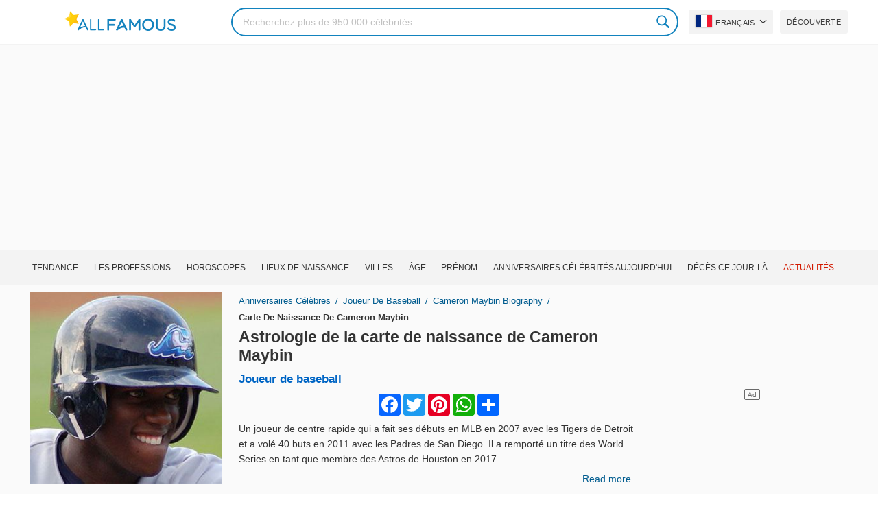

--- FILE ---
content_type: text/html; charset=utf-8
request_url: https://www.google.com/recaptcha/api2/aframe
body_size: 268
content:
<!DOCTYPE HTML><html><head><meta http-equiv="content-type" content="text/html; charset=UTF-8"></head><body><script nonce="F8PAFG3uCUfvlRJT2RRnPQ">/** Anti-fraud and anti-abuse applications only. See google.com/recaptcha */ try{var clients={'sodar':'https://pagead2.googlesyndication.com/pagead/sodar?'};window.addEventListener("message",function(a){try{if(a.source===window.parent){var b=JSON.parse(a.data);var c=clients[b['id']];if(c){var d=document.createElement('img');d.src=c+b['params']+'&rc='+(localStorage.getItem("rc::a")?sessionStorage.getItem("rc::b"):"");window.document.body.appendChild(d);sessionStorage.setItem("rc::e",parseInt(sessionStorage.getItem("rc::e")||0)+1);localStorage.setItem("rc::h",'1765531161953');}}}catch(b){}});window.parent.postMessage("_grecaptcha_ready", "*");}catch(b){}</script></body></html>

--- FILE ---
content_type: image/svg+xml
request_url: https://allfamous.org/assets/astro/aspects/square.svg?v=3
body_size: -251
content:
<svg enable-background="new -277 218 30 30" height="30" viewBox="-277 218 30 30" width="30" xmlns="http://www.w3.org/2000/svg"><path d="m-251.7 245.1h-20.1c-1.2 0-2.1-.9-2.1-2.1v-20c0-1.2.9-2.1 2.1-2.1h20.1c1.2 0 2.1.9 2.1 2.1v20c0 1.2-1 2.1-2.1 2.1zm-19.1-2h18.1c.6 0 1.1-.5 1.1-1.1v-18c0-.6-.5-1.1-1.1-1.1h-18.1c-.6 0-1.1.5-1.1 1.1v18c0 .6.5 1.1 1.1 1.1z"/></svg>

--- FILE ---
content_type: application/javascript
request_url: https://allfamous.org/assets/js/srcz/astro.js?v=98
body_size: 207734
content:
! function(e, t) {
	"object" == typeof exports && "object" == typeof module ? module.exports = t() : "function" == typeof define && define.amd ? define([], t) : "object" == typeof exports ? exports["index.js"] = t() : e["index.js"] = t()
}(window, (function() {
	return function(e) {
		var t = {};

		function a(c) {
			if (t[c]) return t[c].exports;
			var i = t[c] = {
				i: c,
				l: !1,
				exports: {}
			};
			return e[c].call(i.exports, i, i.exports, a), i.l = !0, i.exports
		}
		return a.m = e, a.c = t, a.d = function(e, t, c) {
			a.o(e, t) || Object.defineProperty(e, t, {
				enumerable: !0,
				get: c
			})
		}, a.r = function(e) {
			"undefined" != typeof Symbol && Symbol.toStringTag && Object.defineProperty(e, Symbol.toStringTag, {
				value: "Module"
			}), Object.defineProperty(e, "__esModule", {
				value: !0
			})
		}, a.t = function(e, t) {
			if (1 & t && (e = a(e)), 8 & t) return e;
			if (4 & t && "object" == typeof e && e && e.__esModule) return e;
			var c = Object.create(null);
			if (a.r(c), Object.defineProperty(c, "default", {
				enumerable: !0,
				value: e
			}), 2 & t && "string" != typeof e)
				for (var i in e) a.d(c, i, function(t) {
					return e[t]
				}.bind(null, i));
			return c
		}, a.n = function(e) {
			var t = e && e.__esModule ? function() {
				return e.default
			} : function() {
				return e
			};
			return a.d(t, "a", t), t
		}, a.o = function(e, t) {
			return Object.prototype.hasOwnProperty.call(e, t)
		}, a.p = "", a(a.s = 8)
	}([function(e, t, a) {
		(function(e) {
			e.exports = function() {
				"use strict";
				var t, a;

				function c() {
					return t.apply(null, arguments)
				}

				function i(e) {
					return e instanceof Array || "[object Array]" === Object.prototype.toString.call(e)
				}

				function o(e) {
					return null != e && "[object Object]" === Object.prototype.toString.call(e)
				}

				function n(e, t) {
					return Object.prototype.hasOwnProperty.call(e, t)
				}

				function r(e) {
					if (Object.getOwnPropertyNames) return 0 === Object.getOwnPropertyNames(e).length;
					var t;
					for (t in e)
						if (n(e, t)) return !1;
					return !0
				}

				function s(e) {
					return void 0 === e
				}

				function M(e) {
					return "number" == typeof e || "[object Number]" === Object.prototype.toString.call(e)
				}

				function Y(e) {
					return e instanceof Date || "[object Date]" === Object.prototype.toString.call(e)
				}

				function W(e, t) {
					var a, c = [];
					for (a = 0; a < e.length; ++a) c.push(t(e[a], a));
					return c
				}

				function u(e, t) {
					for (var a in t) n(t, a) && (e[a] = t[a]);
					return n(t, "toString") && (e.toString = t.toString), n(t, "valueOf") && (e.valueOf = t.valueOf), e
				}

				function l(e, t, a, c) {
					return Ot(e, t, a, c, !0).utc()
				}

				function A(e) {
					return null == e._pf && (e._pf = {
						empty: !1,
						unusedTokens: [],
						unusedInput: [],
						overflow: -2,
						charsLeftOver: 0,
						nullInput: !1,
						invalidEra: null,
						invalidMonth: null,
						invalidFormat: !1,
						userInvalidated: !1,
						iso: !1,
						parsedDateParts: [],
						era: null,
						meridiem: null,
						rfc2822: !1,
						weekdayMismatch: !1
					}), e._pf
				}

				function p(e) {
					if (null == e._isValid) {
						var t = A(e),
						    c = a.call(t.parsedDateParts, (function(e) {
							    return null != e
						    })),
						    i = !isNaN(e._d.getTime()) && t.overflow < 0 && !t.empty && !t.invalidEra && !t.invalidMonth && !t.invalidWeekday && !t.weekdayMismatch && !t.nullInput && !t.invalidFormat && !t.userInvalidated && (!t.meridiem || t.meridiem && c);
						if (e._strict && (i = i && 0 === t.charsLeftOver && 0 === t.unusedTokens.length && void 0 === t.bigHour), null != Object.isFrozen && Object.isFrozen(e)) return i;
						e._isValid = i
					}
					return e._isValid
				}

				function S(e) {
					var t = l(NaN);
					return null != e ? u(A(t), e) : A(t).userInvalidated = !0, t
				}
				a = Array.prototype.some ? Array.prototype.some : function(e) {
					var t, a = Object(this),
					    c = a.length >>> 0;
					for (t = 0; t < c; t++)
						if (t in a && e.call(this, a[t], t, a)) return !0;
					return !1
				};
				var d = c.momentProperties = [],
				    T = !1;

				function h(e, t) {
					var a, c, i;
					if (s(t._isAMomentObject) || (e._isAMomentObject = t._isAMomentObject), s(t._i) || (e._i = t._i), s(t._f) || (e._f = t._f), s(t._l) || (e._l = t._l), s(t._strict) || (e._strict = t._strict), s(t._tzm) || (e._tzm = t._tzm), s(t._isUTC) || (e._isUTC = t._isUTC), s(t._offset) || (e._offset = t._offset), s(t._pf) || (e._pf = A(t)), s(t._locale) || (e._locale = t._locale), d.length > 0)
						for (a = 0; a < d.length; a++) s(i = t[c = d[a]]) || (e[c] = i);
					return e
				}

				function b(e) {
					h(this, e), this._d = new Date(null != e._d ? e._d.getTime() : NaN), this.isValid() || (this._d = new Date(NaN)), !1 === T && (T = !0, c.updateOffset(this), T = !1)
				}

				function X(e) {
					return e instanceof b || null != e && null != e._isAMomentObject
				}

				function L(e) {
					!1 === c.suppressDeprecationWarnings && "undefined" != typeof console && console.warn && console.warn("Deprecation warning: " + e)
				}

				function U(e, t) {
					var a = !0;
					return u((function() {
						if (null != c.deprecationHandler && c.deprecationHandler(null, e), a) {
							var i, o, r, s = [];
							for (o = 0; o < arguments.length; o++) {
								if (i = "", "object" == typeof arguments[o]) {
									for (r in i += "\n[" + o + "] ", arguments[0]) n(arguments[0], r) && (i += r + ": " + arguments[0][r] + ", ");
									i = i.slice(0, -2)
								} else i = arguments[o];
								s.push(i)
							}
							L(e + "\nArguments: " + Array.prototype.slice.call(s).join("") + "\n" + (new Error).stack), a = !1
						}
						return t.apply(this, arguments)
					}), t)
				}
				var O, z = {};

				function f(e, t) {
					null != c.deprecationHandler && c.deprecationHandler(e, t), z[e] || (L(t), z[e] = !0)
				}

				function m(e) {
					return "undefined" != typeof Function && e instanceof Function || "[object Function]" === Object.prototype.toString.call(e)
				}

				function V(e, t) {
					var a, c = u({}, e);
					for (a in t) n(t, a) && (o(e[a]) && o(t[a]) ? (c[a] = {}, u(c[a], e[a]), u(c[a], t[a])) : null != t[a] ? c[a] = t[a] : delete c[a]);
					for (a in e) n(e, a) && !n(t, a) && o(e[a]) && (c[a] = u({}, c[a]));
					return c
				}

				function N(e) {
					null != e && this.set(e)
				}

				function E(e, t, a) {
					var c = "" + Math.abs(e),
					    i = t - c.length;
					return (e >= 0 ? a ? "+" : "" : "-") + Math.pow(10, Math.max(0, i)).toString().substr(1) + c
				}
				c.suppressDeprecationWarnings = !1, c.deprecationHandler = null, O = Object.keys ? Object.keys : function(e) {
					var t, a = [];
					for (t in e) n(e, t) && a.push(t);
					return a
				};
				var B = /(\[[^\[]*\])|(\\)?([Hh]mm(ss)?|Mo|MM?M?M?|Do|DDDo|DD?D?D?|ddd?d?|do?|w[o|w]?|W[o|W]?|Qo?|N{1,5}|YYYYYY|YYYYY|YYYY|YY|y{2,4}|yo?|gg(ggg?)?|GG(GGG?)?|e|E|a|A|hh?|HH?|kk?|mm?|ss?|S{1,9}|x|X|zz?|ZZ?|.)/g,
				    C = /(\[[^\[]*\])|(\\)?(LTS|LT|LL?L?L?|l{1,4})/g,
				    I = {},
				    _ = {};

				function q(e, t, a, c) {
					var i = c;
					"string" == typeof c && (i = function() {
						return this[c]()
					}), e && (_[e] = i), t && (_[t[0]] = function() {
						return E(i.apply(this, arguments), t[1], t[2])
					}), a && (_[a] = function() {
						return this.localeData().ordinal(i.apply(this, arguments), e)
					})
				}

				function g(e, t) {
					return e.isValid() ? (t = P(t, e.localeData()), I[t] = I[t] || function(e) {
						var t, a, c, i = e.match(B);
						for (t = 0, a = i.length; t < a; t++) _[i[t]] ? i[t] = _[i[t]] : i[t] = (c = i[t]).match(/\[[\s\S]/) ? c.replace(/^\[|\]$/g, "") : c.replace(/\\/g, "");
						return function(t) {
							var c, o = "";
							for (c = 0; c < a; c++) o += m(i[c]) ? i[c].call(t, e) : i[c];
							return o
						}
					}(t), I[t](e)) : e.localeData().invalidDate()
				}

				function P(e, t) {
					var a = 5;

					function c(e) {
						return t.longDateFormat(e) || e
					}
					for (C.lastIndex = 0; a >= 0 && C.test(e);) e = e.replace(C, c), C.lastIndex = 0, a -= 1;
					return e
				}
				var R = {};

				function D(e, t) {
					var a = e.toLowerCase();
					R[a] = R[a + "s"] = R[t] = e
				}

				function Z(e) {
					return "string" == typeof e ? R[e] || R[e.toLowerCase()] : void 0
				}

				function y(e) {
					var t, a, c = {};
					for (a in e) n(e, a) && (t = Z(a)) && (c[t] = e[a]);
					return c
				}
				var G = {};

				function v(e, t) {
					G[e] = t
				}

				function w(e) {
					return e % 4 == 0 && e % 100 != 0 || e % 400 == 0
				}

				function k(e) {
					return e < 0 ? Math.ceil(e) || 0 : Math.floor(e)
				}

				function K(e) {
					var t = +e,
					    a = 0;
					return 0 !== t && isFinite(t) && (a = k(t)), a
				}

				function H(e, t) {
					return function(a) {
						return null != a ? (F(this, e, a), c.updateOffset(this, t), this) : x(this, e)
					}
				}

				function x(e, t) {
					return e.isValid() ? e._d["get" + (e._isUTC ? "UTC" : "") + t]() : NaN
				}

				function F(e, t, a) {
					e.isValid() && !isNaN(a) && ("FullYear" === t && w(e.year()) && 1 === e.month() && 29 === e.date() ? (a = K(a), e._d["set" + (e._isUTC ? "UTC" : "") + t](a, e.month(), Xe(a, e.month()))) : e._d["set" + (e._isUTC ? "UTC" : "") + t](a))
				}
				var Q, $ = /\d/,
				    J = /\d\d/,
				    j = /\d{3}/,
				    ee = /\d{4}/,
				    te = /[+-]?\d{6}/,
				    ae = /\d\d?/,
				    ce = /\d\d\d\d?/,
				    ie = /\d\d\d\d\d\d?/,
				    oe = /\d{1,3}/,
				    ne = /\d{1,4}/,
				    re = /[+-]?\d{1,6}/,
				    se = /\d+/,
				    Me = /[+-]?\d+/,
				    Ye = /Z|[+-]\d\d:?\d\d/gi,
				    We = /Z|[+-]\d\d(?::?\d\d)?/gi,
				    ue = /[0-9]{0,256}['a-z\u00A0-\u05FF\u0700-\uD7FF\uF900-\uFDCF\uFDF0-\uFF07\uFF10-\uFFEF]{1,256}|[\u0600-\u06FF\/]{1,256}(\s*?[\u0600-\u06FF]{1,256}){1,2}/i;

				function le(e, t, a) {
					Q[e] = m(t) ? t : function(e, c) {
						return e && a ? a : t
					}
				}

				function Ae(e, t) {
					return n(Q, e) ? Q[e](t._strict, t._locale) : new RegExp(pe(e.replace("\\", "").replace(/\\(\[)|\\(\])|\[([^\]\[]*)\]|\\(.)/g, (function(e, t, a, c, i) {
						return t || a || c || i
					}))))
				}

				function pe(e) {
					return e.replace(/[-\/\\^$*+?.()|[\]{}]/g, "\\$&")
				}
				Q = {};
				var Se, de = {};

				function Te(e, t) {
					var a, c = t;
					for ("string" == typeof e && (e = [e]), M(t) && (c = function(e, a) {
						a[t] = K(e)
					}), a = 0; a < e.length; a++) de[e[a]] = c
				}

				function he(e, t) {
					Te(e, (function(e, a, c, i) {
						c._w = c._w || {}, t(e, c._w, c, i)
					}))
				}

				function be(e, t, a) {
					null != t && n(de, e) && de[e](t, a._a, a, e)
				}

				function Xe(e, t) {
					if (isNaN(e) || isNaN(t)) return NaN;
					var a, c = (t % (a = 12) + a) % a;
					return e += (t - c) / 12, 1 === c ? w(e) ? 29 : 28 : 31 - c % 7 % 2
				}
				Se = Array.prototype.indexOf ? Array.prototype.indexOf : function(e) {
					var t;
					for (t = 0; t < this.length; ++t)
						if (this[t] === e) return t;
					return -1
				}, q("M", ["MM", 2], "Mo", (function() {
					return this.month() + 1
				})), q("MMM", 0, 0, (function(e) {
					return this.localeData().monthsShort(this, e)
				})), q("MMMM", 0, 0, (function(e) {
					return this.localeData().months(this, e)
				})), D("month", "M"), v("month", 8), le("M", ae), le("MM", ae, J), le("MMM", (function(e, t) {
					return t.monthsShortRegex(e)
				})), le("MMMM", (function(e, t) {
					return t.monthsRegex(e)
				})), Te(["M", "MM"], (function(e, t) {
					t[1] = K(e) - 1
				})), Te(["MMM", "MMMM"], (function(e, t, a, c) {
					var i = a._locale.monthsParse(e, c, a._strict);
					null != i ? t[1] = i : A(a).invalidMonth = e
				}));
				var Le = "January_February_March_April_May_June_July_August_September_October_November_December".split("_"),
				    Ue = "Jan_Feb_Mar_Apr_May_Jun_Jul_Aug_Sep_Oct_Nov_Dec".split("_"),
				    Oe = /D[oD]?(\[[^\[\]]*\]|\s)+MMMM?/,
				    ze = ue,
				    fe = ue;

				function me(e, t, a) {
					var c, i, o, n = e.toLocaleLowerCase();
					if (!this._monthsParse)
						for (this._monthsParse = [], this._longMonthsParse = [], this._shortMonthsParse = [], c = 0; c < 12; ++c) o = l([2e3, c]), this._shortMonthsParse[c] = this.monthsShort(o, "").toLocaleLowerCase(), this._longMonthsParse[c] = this.months(o, "").toLocaleLowerCase();
					return a ? "MMM" === t ? -1 !== (i = Se.call(this._shortMonthsParse, n)) ? i : null : -1 !== (i = Se.call(this._longMonthsParse, n)) ? i : null : "MMM" === t ? -1 !== (i = Se.call(this._shortMonthsParse, n)) || -1 !== (i = Se.call(this._longMonthsParse, n)) ? i : null : -1 !== (i = Se.call(this._longMonthsParse, n)) || -1 !== (i = Se.call(this._shortMonthsParse, n)) ? i : null
				}

				function Ve(e, t) {
					var a;
					if (!e.isValid()) return e;
					if ("string" == typeof t)
						if (/^\d+$/.test(t)) t = K(t);
						else if (!M(t = e.localeData().monthsParse(t))) return e;
					return a = Math.min(e.date(), Xe(e.year(), t)), e._d["set" + (e._isUTC ? "UTC" : "") + "Month"](t, a), e
				}

				function Ne(e) {
					return null != e ? (Ve(this, e), c.updateOffset(this, !0), this) : x(this, "Month")
				}

				function Ee() {
					function e(e, t) {
						return t.length - e.length
					}
					var t, a, c = [],
					    i = [],
					    o = [];
					for (t = 0; t < 12; t++) a = l([2e3, t]), c.push(this.monthsShort(a, "")), i.push(this.months(a, "")), o.push(this.months(a, "")), o.push(this.monthsShort(a, ""));
					for (c.sort(e), i.sort(e), o.sort(e), t = 0; t < 12; t++) c[t] = pe(c[t]), i[t] = pe(i[t]);
					for (t = 0; t < 24; t++) o[t] = pe(o[t]);
					this._monthsRegex = new RegExp("^(" + o.join("|") + ")", "i"), this._monthsShortRegex = this._monthsRegex, this._monthsStrictRegex = new RegExp("^(" + i.join("|") + ")", "i"), this._monthsShortStrictRegex = new RegExp("^(" + c.join("|") + ")", "i")
				}

				function Be(e) {
					return w(e) ? 366 : 365
				}
				q("Y", 0, 0, (function() {
					var e = this.year();
					return e <= 9999 ? E(e, 4) : "+" + e
				})), q(0, ["YY", 2], 0, (function() {
					return this.year() % 100
				})), q(0, ["YYYY", 4], 0, "year"), q(0, ["YYYYY", 5], 0, "year"), q(0, ["YYYYYY", 6, !0], 0, "year"), D("year", "y"), v("year", 1), le("Y", Me), le("YY", ae, J), le("YYYY", ne, ee), le("YYYYY", re, te), le("YYYYYY", re, te), Te(["YYYYY", "YYYYYY"], 0), Te("YYYY", (function(e, t) {
					t[0] = 2 === e.length ? c.parseTwoDigitYear(e) : K(e)
				})), Te("YY", (function(e, t) {
					t[0] = c.parseTwoDigitYear(e)
				})), Te("Y", (function(e, t) {
					t[0] = parseInt(e, 10)
				})), c.parseTwoDigitYear = function(e) {
					return K(e) + (K(e) > 68 ? 1900 : 2e3)
				};
				var Ce = H("FullYear", !0);

				function Ie(e, t, a, c, i, o, n) {
					var r;
					return e < 100 && e >= 0 ? (r = new Date(e + 400, t, a, c, i, o, n), isFinite(r.getFullYear()) && r.setFullYear(e)) : r = new Date(e, t, a, c, i, o, n), r
				}

				function _e(e) {
					var t, a;
					return e < 100 && e >= 0 ? ((a = Array.prototype.slice.call(arguments))[0] = e + 400, t = new Date(Date.UTC.apply(null, a)), isFinite(t.getUTCFullYear()) && t.setUTCFullYear(e)) : t = new Date(Date.UTC.apply(null, arguments)), t
				}

				function qe(e, t, a) {
					var c = 7 + t - a;
					return -(7 + _e(e, 0, c).getUTCDay() - t) % 7 + c - 1
				}

				function ge(e, t, a, c, i) {
					var o, n, r = 1 + 7 * (t - 1) + (7 + a - c) % 7 + qe(e, c, i);
					return r <= 0 ? n = Be(o = e - 1) + r : r > Be(e) ? (o = e + 1, n = r - Be(e)) : (o = e, n = r), {
						year: o,
						dayOfYear: n
					}
				}

				function Pe(e, t, a) {
					var c, i, o = qe(e.year(), t, a),
					    n = Math.floor((e.dayOfYear() - o - 1) / 7) + 1;
					return n < 1 ? c = n + Re(i = e.year() - 1, t, a) : n > Re(e.year(), t, a) ? (c = n - Re(e.year(), t, a), i = e.year() + 1) : (i = e.year(), c = n), {
						week: c,
						year: i
					}
				}

				function Re(e, t, a) {
					var c = qe(e, t, a),
					    i = qe(e + 1, t, a);
					return (Be(e) - c + i) / 7
				}

				function De(e, t) {
					return e.slice(t, 7).concat(e.slice(0, t))
				}
				q("w", ["ww", 2], "wo", "week"), q("W", ["WW", 2], "Wo", "isoWeek"), D("week", "w"), D("isoWeek", "W"), v("week", 5), v("isoWeek", 5), le("w", ae), le("ww", ae, J), le("W", ae), le("WW", ae, J), he(["w", "ww", "W", "WW"], (function(e, t, a, c) {
					t[c.substr(0, 1)] = K(e)
				})), q("d", 0, "do", "day"), q("dd", 0, 0, (function(e) {
					return this.localeData().weekdaysMin(this, e)
				})), q("ddd", 0, 0, (function(e) {
					return this.localeData().weekdaysShort(this, e)
				})), q("dddd", 0, 0, (function(e) {
					return this.localeData().weekdays(this, e)
				})), q("e", 0, 0, "weekday"), q("E", 0, 0, "isoWeekday"), D("day", "d"), D("weekday", "e"), D("isoWeekday", "E"), v("day", 11), v("weekday", 11), v("isoWeekday", 11), le("d", ae), le("e", ae), le("E", ae), le("dd", (function(e, t) {
					return t.weekdaysMinRegex(e)
				})), le("ddd", (function(e, t) {
					return t.weekdaysShortRegex(e)
				})), le("dddd", (function(e, t) {
					return t.weekdaysRegex(e)
				})), he(["dd", "ddd", "dddd"], (function(e, t, a, c) {
					var i = a._locale.weekdaysParse(e, c, a._strict);
					null != i ? t.d = i : A(a).invalidWeekday = e
				})), he(["d", "e", "E"], (function(e, t, a, c) {
					t[c] = K(e)
				}));
				var Ze = "Sunday_Monday_Tuesday_Wednesday_Thursday_Friday_Saturday".split("_"),
				    ye = "Sun_Mon_Tue_Wed_Thu_Fri_Sat".split("_"),
				    Ge = "Su_Mo_Tu_We_Th_Fr_Sa".split("_"),
				    ve = ue,
				    we = ue,
				    ke = ue;

				function Ke(e, t, a) {
					var c, i, o, n = e.toLocaleLowerCase();
					if (!this._weekdaysParse)
						for (this._weekdaysParse = [], this._shortWeekdaysParse = [], this._minWeekdaysParse = [], c = 0; c < 7; ++c) o = l([2e3, 1]).day(c), this._minWeekdaysParse[c] = this.weekdaysMin(o, "").toLocaleLowerCase(), this._shortWeekdaysParse[c] = this.weekdaysShort(o, "").toLocaleLowerCase(), this._weekdaysParse[c] = this.weekdays(o, "").toLocaleLowerCase();
					return a ? "dddd" === t ? -1 !== (i = Se.call(this._weekdaysParse, n)) ? i : null : "ddd" === t ? -1 !== (i = Se.call(this._shortWeekdaysParse, n)) ? i : null : -1 !== (i = Se.call(this._minWeekdaysParse, n)) ? i : null : "dddd" === t ? -1 !== (i = Se.call(this._weekdaysParse, n)) || -1 !== (i = Se.call(this._shortWeekdaysParse, n)) || -1 !== (i = Se.call(this._minWeekdaysParse, n)) ? i : null : "ddd" === t ? -1 !== (i = Se.call(this._shortWeekdaysParse, n)) || -1 !== (i = Se.call(this._weekdaysParse, n)) || -1 !== (i = Se.call(this._minWeekdaysParse, n)) ? i : null : -1 !== (i = Se.call(this._minWeekdaysParse, n)) || -1 !== (i = Se.call(this._weekdaysParse, n)) || -1 !== (i = Se.call(this._shortWeekdaysParse, n)) ? i : null
				}

				function He() {
					function e(e, t) {
						return t.length - e.length
					}
					var t, a, c, i, o, n = [],
					    r = [],
					    s = [],
					    M = [];
					for (t = 0; t < 7; t++) a = l([2e3, 1]).day(t), c = pe(this.weekdaysMin(a, "")), i = pe(this.weekdaysShort(a, "")), o = pe(this.weekdays(a, "")), n.push(c), r.push(i), s.push(o), M.push(c), M.push(i), M.push(o);
					n.sort(e), r.sort(e), s.sort(e), M.sort(e), this._weekdaysRegex = new RegExp("^(" + M.join("|") + ")", "i"), this._weekdaysShortRegex = this._weekdaysRegex, this._weekdaysMinRegex = this._weekdaysRegex, this._weekdaysStrictRegex = new RegExp("^(" + s.join("|") + ")", "i"), this._weekdaysShortStrictRegex = new RegExp("^(" + r.join("|") + ")", "i"), this._weekdaysMinStrictRegex = new RegExp("^(" + n.join("|") + ")", "i")
				}

				function xe() {
					return this.hours() % 12 || 12
				}

				function Fe(e, t) {
					q(e, 0, 0, (function() {
						return this.localeData().meridiem(this.hours(), this.minutes(), t)
					}))
				}

				function Qe(e, t) {
					return t._meridiemParse
				}
				q("H", ["HH", 2], 0, "hour"), q("h", ["hh", 2], 0, xe), q("k", ["kk", 2], 0, (function() {
					return this.hours() || 24
				})), q("hmm", 0, 0, (function() {
					return "" + xe.apply(this) + E(this.minutes(), 2)
				})), q("hmmss", 0, 0, (function() {
					return "" + xe.apply(this) + E(this.minutes(), 2) + E(this.seconds(), 2)
				})), q("Hmm", 0, 0, (function() {
					return "" + this.hours() + E(this.minutes(), 2)
				})), q("Hmmss", 0, 0, (function() {
					return "" + this.hours() + E(this.minutes(), 2) + E(this.seconds(), 2)
				})), Fe("a", !0), Fe("A", !1), D("hour", "h"), v("hour", 13), le("a", Qe), le("A", Qe), le("H", ae), le("h", ae), le("k", ae), le("HH", ae, J), le("hh", ae, J), le("kk", ae, J), le("hmm", ce), le("hmmss", ie), le("Hmm", ce), le("Hmmss", ie), Te(["H", "HH"], 3), Te(["k", "kk"], (function(e, t, a) {
					var c = K(e);
					t[3] = 24 === c ? 0 : c
				})), Te(["a", "A"], (function(e, t, a) {
					a._isPm = a._locale.isPM(e), a._meridiem = e
				})), Te(["h", "hh"], (function(e, t, a) {
					t[3] = K(e), A(a).bigHour = !0
				})), Te("hmm", (function(e, t, a) {
					var c = e.length - 2;
					t[3] = K(e.substr(0, c)), t[4] = K(e.substr(c)), A(a).bigHour = !0
				})), Te("hmmss", (function(e, t, a) {
					var c = e.length - 4,
					    i = e.length - 2;
					t[3] = K(e.substr(0, c)), t[4] = K(e.substr(c, 2)), t[5] = K(e.substr(i)), A(a).bigHour = !0
				})), Te("Hmm", (function(e, t, a) {
					var c = e.length - 2;
					t[3] = K(e.substr(0, c)), t[4] = K(e.substr(c))
				})), Te("Hmmss", (function(e, t, a) {
					var c = e.length - 4,
					    i = e.length - 2;
					t[3] = K(e.substr(0, c)), t[4] = K(e.substr(c, 2)), t[5] = K(e.substr(i))
				}));
				var $e, Je = H("Hours", !0),
				    je = {
					    calendar: {
						    sameDay: "[Today at] LT",
						    nextDay: "[Tomorrow at] LT",
						    nextWeek: "dddd [at] LT",
						    lastDay: "[Yesterday at] LT",
						    lastWeek: "[Last] dddd [at] LT",
						    sameElse: "L"
					    },
					    longDateFormat: {
						    LTS: "h:mm:ss A",
						    LT: "h:mm A",
						    L: "MM/DD/YYYY",
						    LL: "MMMM D, YYYY",
						    LLL: "MMMM D, YYYY h:mm A",
						    LLLL: "dddd, MMMM D, YYYY h:mm A"
					    },
					    invalidDate: "Invalid date",
					    ordinal: "%d",
					    dayOfMonthOrdinalParse: /\d{1,2}/,
					    relativeTime: {
						    future: "in %s",
						    past: "%s ago",
						    s: "a few seconds",
						    ss: "%d seconds",
						    m: "a minute",
						    mm: "%d minutes",
						    h: "an hour",
						    hh: "%d hours",
						    d: "a day",
						    dd: "%d days",
						    w: "a week",
						    ww: "%d weeks",
						    M: "a month",
						    MM: "%d months",
						    y: "a year",
						    yy: "%d years"
					    },
					    months: Le,
					    monthsShort: Ue,
					    week: {
						    dow: 0,
						    doy: 6
					    },
					    weekdays: Ze,
					    weekdaysMin: Ge,
					    weekdaysShort: ye,
					    meridiemParse: /[ap]\.?m?\.?/i
				    },
				    et = {},
				    tt = {};

				function at(e, t) {
					var a, c = Math.min(e.length, t.length);
					for (a = 0; a < c; a += 1)
						if (e[a] !== t[a]) return a;
					return c
				}

				function ct(e) {
					return e ? e.toLowerCase().replace("_", "-") : e
				}

				function it(t) {
					var a = null;
					if (void 0 === et[t] && void 0 !== e && e && e.exports) try {
						a = $e._abbr,
							function() {
								var e = new Error("Cannot find module 'undefined'");
								throw e.code = "MODULE_NOT_FOUND", e
							}(), ot(a)
					} catch (e) {
						et[t] = null
					}
					return et[t]
				}

				function ot(e, t) {
					var a;
					return e && ((a = s(t) ? rt(e) : nt(e, t)) ? $e = a : "undefined" != typeof console && console.warn && console.warn("Locale " + e + " not found. Did you forget to load it?")), $e._abbr
				}

				function nt(e, t) {
					if (null !== t) {
						var a, c = je;
						if (t.abbr = e, null != et[e]) f("defineLocaleOverride", "use moment.updateLocale(localeName, config) to change an existing locale. moment.defineLocale(localeName, config) should only be used for creating a new locale See http://momentjs.com/guides/#/warnings/define-locale/ for more info."), c = et[e]._config;
						else if (null != t.parentLocale)
							if (null != et[t.parentLocale]) c = et[t.parentLocale]._config;
							else {
								if (null == (a = it(t.parentLocale))) return tt[t.parentLocale] || (tt[t.parentLocale] = []), tt[t.parentLocale].push({
									name: e,
									config: t
								}), null;
								c = a._config
							} return et[e] = new N(V(c, t)), tt[e] && tt[e].forEach((function(e) {
							nt(e.name, e.config)
						})), ot(e), et[e]
					}
					return delete et[e], null
				}

				function rt(e) {
					var t;
					if (e && e._locale && e._locale._abbr && (e = e._locale._abbr), !e) return $e;
					if (!i(e)) {
						if (t = it(e)) return t;
						e = [e]
					}
					return function(e) {
						for (var t, a, c, i, o = 0; o < e.length;) {
							for (t = (i = ct(e[o]).split("-")).length, a = (a = ct(e[o + 1])) ? a.split("-") : null; t > 0;) {
								if (c = it(i.slice(0, t).join("-"))) return c;
								if (a && a.length >= t && at(i, a) >= t - 1) break;
								t--
							}
							o++
						}
						return $e
					}(e)
				}

				function st(e) {
					var t, a = e._a;
					return a && -2 === A(e).overflow && (t = a[1] < 0 || a[1] > 11 ? 1 : a[2] < 1 || a[2] > Xe(a[0], a[1]) ? 2 : a[3] < 0 || a[3] > 24 || 24 === a[3] && (0 !== a[4] || 0 !== a[5] || 0 !== a[6]) ? 3 : a[4] < 0 || a[4] > 59 ? 4 : a[5] < 0 || a[5] > 59 ? 5 : a[6] < 0 || a[6] > 999 ? 6 : -1, A(e)._overflowDayOfYear && (t < 0 || t > 2) && (t = 2), A(e)._overflowWeeks && -1 === t && (t = 7), A(e)._overflowWeekday && -1 === t && (t = 8), A(e).overflow = t), e
				}
				var Mt = /^\s*((?:[+-]\d{6}|\d{4})-(?:\d\d-\d\d|W\d\d-\d|W\d\d|\d\d\d|\d\d))(?:(T| )(\d\d(?::\d\d(?::\d\d(?:[.,]\d+)?)?)?)([+-]\d\d(?::?\d\d)?|\s*Z)?)?$/,
				    Yt = /^\s*((?:[+-]\d{6}|\d{4})(?:\d\d\d\d|W\d\d\d|W\d\d|\d\d\d|\d\d|))(?:(T| )(\d\d(?:\d\d(?:\d\d(?:[.,]\d+)?)?)?)([+-]\d\d(?::?\d\d)?|\s*Z)?)?$/,
				    Wt = /Z|[+-]\d\d(?::?\d\d)?/,
				    ut = [
					    ["YYYYYY-MM-DD", /[+-]\d{6}-\d\d-\d\d/],
					    ["YYYY-MM-DD", /\d{4}-\d\d-\d\d/],
					    ["GGGG-[W]WW-E", /\d{4}-W\d\d-\d/],
					    ["GGGG-[W]WW", /\d{4}-W\d\d/, !1],
					    ["YYYY-DDD", /\d{4}-\d{3}/],
					    ["YYYY-MM", /\d{4}-\d\d/, !1],
					    ["YYYYYYMMDD", /[+-]\d{10}/],
					    ["YYYYMMDD", /\d{8}/],
					    ["GGGG[W]WWE", /\d{4}W\d{3}/],
					    ["GGGG[W]WW", /\d{4}W\d{2}/, !1],
					    ["YYYYDDD", /\d{7}/],
					    ["YYYYMM", /\d{6}/, !1],
					    ["YYYY", /\d{4}/, !1]
				    ],
				    lt = [
					    ["HH:mm:ss.SSSS", /\d\d:\d\d:\d\d\.\d+/],
					    ["HH:mm:ss,SSSS", /\d\d:\d\d:\d\d,\d+/],
					    ["HH:mm:ss", /\d\d:\d\d:\d\d/],
					    ["HH:mm", /\d\d:\d\d/],
					    ["HHmmss.SSSS", /\d\d\d\d\d\d\.\d+/],
					    ["HHmmss,SSSS", /\d\d\d\d\d\d,\d+/],
					    ["HHmmss", /\d\d\d\d\d\d/],
					    ["HHmm", /\d\d\d\d/],
					    ["HH", /\d\d/]
				    ],
				    At = /^\/?Date\((-?\d+)/i,
				    pt = /^(?:(Mon|Tue|Wed|Thu|Fri|Sat|Sun),?\s)?(\d{1,2})\s(Jan|Feb|Mar|Apr|May|Jun|Jul|Aug|Sep|Oct|Nov|Dec)\s(\d{2,4})\s(\d\d):(\d\d)(?::(\d\d))?\s(?:(UT|GMT|[ECMP][SD]T)|([Zz])|([+-]\d{4}))$/,
				    St = {
					    UT: 0,
					    GMT: 0,
					    EDT: -240,
					    EST: -300,
					    CDT: -300,
					    CST: -360,
					    MDT: -360,
					    MST: -420,
					    PDT: -420,
					    PST: -480
				    };

				function dt(e) {
					var t, a, c, i, o, n, r = e._i,
					    s = Mt.exec(r) || Yt.exec(r);
					if (s) {
						for (A(e).iso = !0, t = 0, a = ut.length; t < a; t++)
							if (ut[t][1].exec(s[1])) {
								i = ut[t][0], c = !1 !== ut[t][2];
								break
							} if (null == i) return void(e._isValid = !1);
						if (s[3]) {
							for (t = 0, a = lt.length; t < a; t++)
								if (lt[t][1].exec(s[3])) {
									o = (s[2] || " ") + lt[t][0];
									break
								} if (null == o) return void(e._isValid = !1)
						}
						if (!c && null != o) return void(e._isValid = !1);
						if (s[4]) {
							if (!Wt.exec(s[4])) return void(e._isValid = !1);
							n = "Z"
						}
						e._f = i + (o || "") + (n || ""), Lt(e)
					} else e._isValid = !1
				}

				function Tt(e) {
					var t = parseInt(e, 10);
					return t <= 49 ? 2e3 + t : t <= 999 ? 1900 + t : t
				}

				function ht(e) {
					var t, a, c, i, o, n, r, s, M = pt.exec(e._i.replace(/\([^)]*\)|[\n\t]/g, " ").replace(/(\s\s+)/g, " ").replace(/^\s\s*/, "").replace(/\s\s*$/, ""));
					if (M) {
						if (a = M[4], c = M[3], i = M[2], o = M[5], n = M[6], r = M[7], s = [Tt(a), Ue.indexOf(c), parseInt(i, 10), parseInt(o, 10), parseInt(n, 10)], r && s.push(parseInt(r, 10)), t = s, ! function(e, t, a) {
							return !e || ye.indexOf(e) === new Date(t[0], t[1], t[2]).getDay() || (A(a).weekdayMismatch = !0, a._isValid = !1, !1)
						}(M[1], t, e)) return;
						e._a = t, e._tzm = function(e, t, a) {
							if (e) return St[e];
							if (t) return 0;
							var c = parseInt(a, 10),
							    i = c % 100;
							return (c - i) / 100 * 60 + i
						}(M[8], M[9], M[10]), e._d = _e.apply(null, e._a), e._d.setUTCMinutes(e._d.getUTCMinutes() - e._tzm), A(e).rfc2822 = !0
					} else e._isValid = !1
				}

				function bt(e, t, a) {
					return null != e ? e : null != t ? t : a
				}

				function Xt(e) {
					var t, a, i, o, n, r = [];
					if (!e._d) {
						for (i = function(e) {
							var t = new Date(c.now());
							return e._useUTC ? [t.getUTCFullYear(), t.getUTCMonth(), t.getUTCDate()] : [t.getFullYear(), t.getMonth(), t.getDate()]
						}(e), e._w && null == e._a[2] && null == e._a[1] && function(e) {
							var t, a, c, i, o, n, r, s, M;
							null != (t = e._w).GG || null != t.W || null != t.E ? (o = 1, n = 4, a = bt(t.GG, e._a[0], Pe(zt(), 1, 4).year), c = bt(t.W, 1), ((i = bt(t.E, 1)) < 1 || i > 7) && (s = !0)) : (o = e._locale._week.dow, n = e._locale._week.doy, M = Pe(zt(), o, n), a = bt(t.gg, e._a[0], M.year), c = bt(t.w, M.week), null != t.d ? ((i = t.d) < 0 || i > 6) && (s = !0) : null != t.e ? (i = t.e + o, (t.e < 0 || t.e > 6) && (s = !0)) : i = o), c < 1 || c > Re(a, o, n) ? A(e)._overflowWeeks = !0 : null != s ? A(e)._overflowWeekday = !0 : (r = ge(a, c, i, o, n), e._a[0] = r.year, e._dayOfYear = r.dayOfYear)
						}(e), null != e._dayOfYear && (n = bt(e._a[0], i[0]), (e._dayOfYear > Be(n) || 0 === e._dayOfYear) && (A(e)._overflowDayOfYear = !0), a = _e(n, 0, e._dayOfYear), e._a[1] = a.getUTCMonth(), e._a[2] = a.getUTCDate()), t = 0; t < 3 && null == e._a[t]; ++t) e._a[t] = r[t] = i[t];
						for (; t < 7; t++) e._a[t] = r[t] = null == e._a[t] ? 2 === t ? 1 : 0 : e._a[t];
						24 === e._a[3] && 0 === e._a[4] && 0 === e._a[5] && 0 === e._a[6] && (e._nextDay = !0, e._a[3] = 0), e._d = (e._useUTC ? _e : Ie).apply(null, r), o = e._useUTC ? e._d.getUTCDay() : e._d.getDay(), null != e._tzm && e._d.setUTCMinutes(e._d.getUTCMinutes() - e._tzm), e._nextDay && (e._a[3] = 24), e._w && void 0 !== e._w.d && e._w.d !== o && (A(e).weekdayMismatch = !0)
					}
				}

				function Lt(e) {
					if (e._f !== c.ISO_8601)
						if (e._f !== c.RFC_2822) {
							e._a = [], A(e).empty = !0;
							var t, a, i, o, n, r, s = "" + e._i,
							    M = s.length,
							    Y = 0;
							for (i = P(e._f, e._locale).match(B) || [], t = 0; t < i.length; t++) o = i[t], (a = (s.match(Ae(o, e)) || [])[0]) && ((n = s.substr(0, s.indexOf(a))).length > 0 && A(e).unusedInput.push(n), s = s.slice(s.indexOf(a) + a.length), Y += a.length), _[o] ? (a ? A(e).empty = !1 : A(e).unusedTokens.push(o), be(o, a, e)) : e._strict && !a && A(e).unusedTokens.push(o);
							A(e).charsLeftOver = M - Y, s.length > 0 && A(e).unusedInput.push(s), e._a[3] <= 12 && !0 === A(e).bigHour && e._a[3] > 0 && (A(e).bigHour = void 0), A(e).parsedDateParts = e._a.slice(0), A(e).meridiem = e._meridiem, e._a[3] = function(e, t, a) {
								var c;
								return null == a ? t : null != e.meridiemHour ? e.meridiemHour(t, a) : null != e.isPM ? ((c = e.isPM(a)) && t < 12 && (t += 12), c || 12 !== t || (t = 0), t) : t
							}(e._locale, e._a[3], e._meridiem), null !== (r = A(e).era) && (e._a[0] = e._locale.erasConvertYear(r, e._a[0])), Xt(e), st(e)
						} else ht(e);
					else dt(e)
				}

				function Ut(e) {
					var t = e._i,
					    a = e._f;
					return e._locale = e._locale || rt(e._l), null === t || void 0 === a && "" === t ? S({
						nullInput: !0
					}) : ("string" == typeof t && (e._i = t = e._locale.preparse(t)), X(t) ? new b(st(t)) : (Y(t) ? e._d = t : i(a) ? function(e) {
						var t, a, c, i, o, n, r = !1;
						if (0 === e._f.length) return A(e).invalidFormat = !0, void(e._d = new Date(NaN));
						for (i = 0; i < e._f.length; i++) o = 0, n = !1, t = h({}, e), null != e._useUTC && (t._useUTC = e._useUTC), t._f = e._f[i], Lt(t), p(t) && (n = !0), o += A(t).charsLeftOver, o += 10 * A(t).unusedTokens.length, A(t).score = o, r ? o < c && (c = o, a = t) : (null == c || o < c || n) && (c = o, a = t, n && (r = !0));
						u(e, a || t)
					}(e) : a ? Lt(e) : function(e) {
						var t = e._i;
						s(t) ? e._d = new Date(c.now()) : Y(t) ? e._d = new Date(t.valueOf()) : "string" == typeof t ? function(e) {
							var t = At.exec(e._i);
							null === t ? (dt(e), !1 === e._isValid && (delete e._isValid, ht(e), !1 === e._isValid && (delete e._isValid, e._strict ? e._isValid = !1 : c.createFromInputFallback(e)))) : e._d = new Date(+t[1])
						}(e) : i(t) ? (e._a = W(t.slice(0), (function(e) {
							return parseInt(e, 10)
						})), Xt(e)) : o(t) ? function(e) {
							if (!e._d) {
								var t = y(e._i),
								    a = void 0 === t.day ? t.date : t.day;
								e._a = W([t.year, t.month, a, t.hour, t.minute, t.second, t.millisecond], (function(e) {
									return e && parseInt(e, 10)
								})), Xt(e)
							}
						}(e) : M(t) ? e._d = new Date(t) : c.createFromInputFallback(e)
					}(e), p(e) || (e._d = null), e))
				}

				function Ot(e, t, a, c, n) {
					var s, M = {};
					return !0 !== t && !1 !== t || (c = t, t = void 0), !0 !== a && !1 !== a || (c = a, a = void 0), (o(e) && r(e) || i(e) && 0 === e.length) && (e = void 0), M._isAMomentObject = !0, M._useUTC = M._isUTC = n, M._l = a, M._i = e, M._f = t, M._strict = c, (s = new b(st(Ut(M))))._nextDay && (s.add(1, "d"), s._nextDay = void 0), s
				}

				function zt(e, t, a, c) {
					return Ot(e, t, a, c, !1)
				}
				c.createFromInputFallback = U("value provided is not in a recognized RFC2822 or ISO format. moment construction falls back to js Date(), which is not reliable across all browsers and versions. Non RFC2822/ISO date formats are discouraged. Please refer to http://momentjs.com/guides/#/warnings/js-date/ for more info.", (function(e) {
					e._d = new Date(e._i + (e._useUTC ? " UTC" : ""))
				})), c.ISO_8601 = function() {}, c.RFC_2822 = function() {};
				var ft = U("moment().min is deprecated, use moment.max instead. http://momentjs.com/guides/#/warnings/min-max/", (function() {
					    var e = zt.apply(null, arguments);
					    return this.isValid() && e.isValid() ? e < this ? this : e : S()
				    })),
				    mt = U("moment().max is deprecated, use moment.min instead. http://momentjs.com/guides/#/warnings/min-max/", (function() {
					    var e = zt.apply(null, arguments);
					    return this.isValid() && e.isValid() ? e > this ? this : e : S()
				    }));

				function Vt(e, t) {
					var a, c;
					if (1 === t.length && i(t[0]) && (t = t[0]), !t.length) return zt();
					for (a = t[0], c = 1; c < t.length; ++c) t[c].isValid() && !t[c][e](a) || (a = t[c]);
					return a
				}
				var Nt = ["year", "quarter", "month", "week", "day", "hour", "minute", "second", "millisecond"];

				function Et(e) {
					var t = y(e),
					    a = t.year || 0,
					    c = t.quarter || 0,
					    i = t.month || 0,
					    o = t.week || t.isoWeek || 0,
					    r = t.day || 0,
					    s = t.hour || 0,
					    M = t.minute || 0,
					    Y = t.second || 0,
					    W = t.millisecond || 0;
					this._isValid = function(e) {
						var t, a, c = !1;
						for (t in e)
							if (n(e, t) && (-1 === Se.call(Nt, t) || null != e[t] && isNaN(e[t]))) return !1;
						for (a = 0; a < Nt.length; ++a)
							if (e[Nt[a]]) {
								if (c) return !1;
								parseFloat(e[Nt[a]]) !== K(e[Nt[a]]) && (c = !0)
							} return !0
					}(t), this._milliseconds = +W + 1e3 * Y + 6e4 * M + 1e3 * s * 60 * 60, this._days = +r + 7 * o, this._months = +i + 3 * c + 12 * a, this._data = {}, this._locale = rt(), this._bubble()
				}

				function Bt(e) {
					return e instanceof Et
				}

				function Ct(e) {
					return e < 0 ? -1 * Math.round(-1 * e) : Math.round(e)
				}

				function It(e, t) {
					q(e, 0, 0, (function() {
						var e = this.utcOffset(),
						    a = "+";
						return e < 0 && (e = -e, a = "-"), a + E(~~(e / 60), 2) + t + E(~~e % 60, 2)
					}))
				}
				It("Z", ":"), It("ZZ", ""), le("Z", We), le("ZZ", We), Te(["Z", "ZZ"], (function(e, t, a) {
					a._useUTC = !0, a._tzm = qt(We, e)
				}));
				var _t = /([\+\-]|\d\d)/gi;

				function qt(e, t) {
					var a, c, i = (t || "").match(e);
					return null === i ? null : 0 === (c = 60 * (a = ((i[i.length - 1] || []) + "").match(_t) || ["-", 0, 0])[1] + K(a[2])) ? 0 : "+" === a[0] ? c : -c
				}

				function gt(e, t) {
					var a, i;
					return t._isUTC ? (a = t.clone(), i = (X(e) || Y(e) ? e.valueOf() : zt(e).valueOf()) - a.valueOf(), a._d.setTime(a._d.valueOf() + i), c.updateOffset(a, !1), a) : zt(e).local()
				}

				function Pt(e) {
					return -Math.round(e._d.getTimezoneOffset())
				}

				function Rt() {
					return !!this.isValid() && this._isUTC && 0 === this._offset
				}
				c.updateOffset = function() {};
				var Dt = /^(-|\+)?(?:(\d*)[. ])?(\d+):(\d+)(?::(\d+)(\.\d*)?)?$/,
				    Zt = /^(-|\+)?P(?:([-+]?[0-9,.]*)Y)?(?:([-+]?[0-9,.]*)M)?(?:([-+]?[0-9,.]*)W)?(?:([-+]?[0-9,.]*)D)?(?:T(?:([-+]?[0-9,.]*)H)?(?:([-+]?[0-9,.]*)M)?(?:([-+]?[0-9,.]*)S)?)?$/;

				function yt(e, t) {
					var a, c, i, o, r, s, Y = e,
					    W = null;
					return Bt(e) ? Y = {
						ms: e._milliseconds,
						d: e._days,
						M: e._months
					} : M(e) || !isNaN(+e) ? (Y = {}, t ? Y[t] = +e : Y.milliseconds = +e) : (W = Dt.exec(e)) ? (a = "-" === W[1] ? -1 : 1, Y = {
						y: 0,
						d: K(W[2]) * a,
						h: K(W[3]) * a,
						m: K(W[4]) * a,
						s: K(W[5]) * a,
						ms: K(Ct(1e3 * W[6])) * a
					}) : (W = Zt.exec(e)) ? (a = "-" === W[1] ? -1 : 1, Y = {
						y: Gt(W[2], a),
						M: Gt(W[3], a),
						w: Gt(W[4], a),
						d: Gt(W[5], a),
						h: Gt(W[6], a),
						m: Gt(W[7], a),
						s: Gt(W[8], a)
					}) : null == Y ? Y = {} : "object" == typeof Y && ("from" in Y || "to" in Y) && (o = zt(Y.from), r = zt(Y.to), i = o.isValid() && r.isValid() ? (r = gt(r, o), o.isBefore(r) ? s = vt(o, r) : ((s = vt(r, o)).milliseconds = -s.milliseconds, s.months = -s.months), s) : {
						milliseconds: 0,
						months: 0
					}, (Y = {}).ms = i.milliseconds, Y.M = i.months), c = new Et(Y), Bt(e) && n(e, "_locale") && (c._locale = e._locale), Bt(e) && n(e, "_isValid") && (c._isValid = e._isValid), c
				}

				function Gt(e, t) {
					var a = e && parseFloat(e.replace(",", "."));
					return (isNaN(a) ? 0 : a) * t
				}

				function vt(e, t) {
					var a = {};
					return a.months = t.month() - e.month() + 12 * (t.year() - e.year()), e.clone().add(a.months, "M").isAfter(t) && --a.months, a.milliseconds = +t - +e.clone().add(a.months, "M"), a
				}

				function wt(e, t) {
					return function(a, c) {
						var i;
						return null === c || isNaN(+c) || (f(t, "moment()." + t + "(period, number) is deprecated. Please use moment()." + t + "(number, period). See http://momentjs.com/guides/#/warnings/add-inverted-param/ for more info."), i = a, a = c, c = i), kt(this, yt(a, c), e), this
					}
				}

				function kt(e, t, a, i) {
					var o = t._milliseconds,
					    n = Ct(t._days),
					    r = Ct(t._months);
					e.isValid() && (i = null == i || i, r && Ve(e, x(e, "Month") + r * a), n && F(e, "Date", x(e, "Date") + n * a), o && e._d.setTime(e._d.valueOf() + o * a), i && c.updateOffset(e, n || r))
				}
				yt.fn = Et.prototype, yt.invalid = function() {
					return yt(NaN)
				};
				var Kt = wt(1, "add"),
				    Ht = wt(-1, "subtract");

				function xt(e) {
					return "string" == typeof e || e instanceof String
				}

				function Ft(e) {
					return X(e) || Y(e) || xt(e) || M(e) || function(e) {
						var t = i(e),
						    a = !1;
						return t && (a = 0 === e.filter((function(t) {
							return !M(t) && xt(e)
						})).length), t && a
					}(e) || function(e) {
						var t, a, c = o(e) && !r(e),
						    i = !1,
						    s = ["years", "year", "y", "months", "month", "M", "days", "day", "d", "dates", "date", "D", "hours", "hour", "h", "minutes", "minute", "m", "seconds", "second", "s", "milliseconds", "millisecond", "ms"];
						for (t = 0; t < s.length; t += 1) a = s[t], i = i || n(e, a);
						return c && i
					}(e) || null == e
				}

				function Qt(e) {
					var t, a = o(e) && !r(e),
					    c = !1,
					    i = ["sameDay", "nextDay", "lastDay", "nextWeek", "lastWeek", "sameElse"];
					for (t = 0; t < i.length; t += 1) c = c || n(e, i[t]);
					return a && c
				}

				function $t(e, t) {
					if (e.date() < t.date()) return -$t(t, e);
					var a = 12 * (t.year() - e.year()) + (t.month() - e.month()),
					    c = e.clone().add(a, "months");
					return -(a + (t - c < 0 ? (t - c) / (c - e.clone().add(a - 1, "months")) : (t - c) / (e.clone().add(a + 1, "months") - c))) || 0
				}

				function Jt(e) {
					var t;
					return void 0 === e ? this._locale._abbr : (null != (t = rt(e)) && (this._locale = t), this)
				}
				c.defaultFormat = "YYYY-MM-DDTHH:mm:ssZ", c.defaultFormatUtc = "YYYY-MM-DDTHH:mm:ss[Z]";
				var jt = U("moment().lang() is deprecated. Instead, use moment().localeData() to get the language configuration. Use moment().locale() to change languages.", (function(e) {
					return void 0 === e ? this.localeData() : this.locale(e)
				}));

				function ea() {
					return this._locale
				}

				function ta(e, t) {
					return (e % t + t) % t
				}

				function aa(e, t, a) {
					return e < 100 && e >= 0 ? new Date(e + 400, t, a) - 126227808e5 : new Date(e, t, a).valueOf()
				}

				function ca(e, t, a) {
					return e < 100 && e >= 0 ? Date.UTC(e + 400, t, a) - 126227808e5 : Date.UTC(e, t, a)
				}

				function ia(e, t) {
					return t.erasAbbrRegex(e)
				}

				function oa() {
					var e, t, a = [],
					    c = [],
					    i = [],
					    o = [],
					    n = this.eras();
					for (e = 0, t = n.length; e < t; ++e) c.push(pe(n[e].name)), a.push(pe(n[e].abbr)), i.push(pe(n[e].narrow)), o.push(pe(n[e].name)), o.push(pe(n[e].abbr)), o.push(pe(n[e].narrow));
					this._erasRegex = new RegExp("^(" + o.join("|") + ")", "i"), this._erasNameRegex = new RegExp("^(" + c.join("|") + ")", "i"), this._erasAbbrRegex = new RegExp("^(" + a.join("|") + ")", "i"), this._erasNarrowRegex = new RegExp("^(" + i.join("|") + ")", "i")
				}

				function na(e, t) {
					q(0, [e, e.length], 0, t)
				}

				function ra(e, t, a, c, i) {
					var o;
					return null == e ? Pe(this, c, i).year : (t > (o = Re(e, c, i)) && (t = o), sa.call(this, e, t, a, c, i))
				}

				function sa(e, t, a, c, i) {
					var o = ge(e, t, a, c, i),
					    n = _e(o.year, 0, o.dayOfYear);
					return this.year(n.getUTCFullYear()), this.month(n.getUTCMonth()), this.date(n.getUTCDate()), this
				}
				q("N", 0, 0, "eraAbbr"), q("NN", 0, 0, "eraAbbr"), q("NNN", 0, 0, "eraAbbr"), q("NNNN", 0, 0, "eraName"), q("NNNNN", 0, 0, "eraNarrow"), q("y", ["y", 1], "yo", "eraYear"), q("y", ["yy", 2], 0, "eraYear"), q("y", ["yyy", 3], 0, "eraYear"), q("y", ["yyyy", 4], 0, "eraYear"), le("N", ia), le("NN", ia), le("NNN", ia), le("NNNN", (function(e, t) {
					return t.erasNameRegex(e)
				})), le("NNNNN", (function(e, t) {
					return t.erasNarrowRegex(e)
				})), Te(["N", "NN", "NNN", "NNNN", "NNNNN"], (function(e, t, a, c) {
					var i = a._locale.erasParse(e, c, a._strict);
					i ? A(a).era = i : A(a).invalidEra = e
				})), le("y", se), le("yy", se), le("yyy", se), le("yyyy", se), le("yo", (function(e, t) {
					return t._eraYearOrdinalRegex || se
				})), Te(["y", "yy", "yyy", "yyyy"], 0), Te(["yo"], (function(e, t, a, c) {
					var i;
					a._locale._eraYearOrdinalRegex && (i = e.match(a._locale._eraYearOrdinalRegex)), a._locale.eraYearOrdinalParse ? t[0] = a._locale.eraYearOrdinalParse(e, i) : t[0] = parseInt(e, 10)
				})), q(0, ["gg", 2], 0, (function() {
					return this.weekYear() % 100
				})), q(0, ["GG", 2], 0, (function() {
					return this.isoWeekYear() % 100
				})), na("gggg", "weekYear"), na("ggggg", "weekYear"), na("GGGG", "isoWeekYear"), na("GGGGG", "isoWeekYear"), D("weekYear", "gg"), D("isoWeekYear", "GG"), v("weekYear", 1), v("isoWeekYear", 1), le("G", Me), le("g", Me), le("GG", ae, J), le("gg", ae, J), le("GGGG", ne, ee), le("gggg", ne, ee), le("GGGGG", re, te), le("ggggg", re, te), he(["gggg", "ggggg", "GGGG", "GGGGG"], (function(e, t, a, c) {
					t[c.substr(0, 2)] = K(e)
				})), he(["gg", "GG"], (function(e, t, a, i) {
					t[i] = c.parseTwoDigitYear(e)
				})), q("Q", 0, "Qo", "quarter"), D("quarter", "Q"), v("quarter", 7), le("Q", $), Te("Q", (function(e, t) {
					t[1] = 3 * (K(e) - 1)
				})), q("D", ["DD", 2], "Do", "date"), D("date", "D"), v("date", 9), le("D", ae), le("DD", ae, J), le("Do", (function(e, t) {
					return e ? t._dayOfMonthOrdinalParse || t._ordinalParse : t._dayOfMonthOrdinalParseLenient
				})), Te(["D", "DD"], 2), Te("Do", (function(e, t) {
					t[2] = K(e.match(ae)[0])
				}));
				var Ma = H("Date", !0);
				q("DDD", ["DDDD", 3], "DDDo", "dayOfYear"), D("dayOfYear", "DDD"), v("dayOfYear", 4), le("DDD", oe), le("DDDD", j), Te(["DDD", "DDDD"], (function(e, t, a) {
					a._dayOfYear = K(e)
				})), q("m", ["mm", 2], 0, "minute"), D("minute", "m"), v("minute", 14), le("m", ae), le("mm", ae, J), Te(["m", "mm"], 4);
				var Ya = H("Minutes", !1);
				q("s", ["ss", 2], 0, "second"), D("second", "s"), v("second", 15), le("s", ae), le("ss", ae, J), Te(["s", "ss"], 5);
				var Wa, ua, la = H("Seconds", !1);
				for (q("S", 0, 0, (function() {
					return ~~(this.millisecond() / 100)
				})), q(0, ["SS", 2], 0, (function() {
					return ~~(this.millisecond() / 10)
				})), q(0, ["SSS", 3], 0, "millisecond"), q(0, ["SSSS", 4], 0, (function() {
					return 10 * this.millisecond()
				})), q(0, ["SSSSS", 5], 0, (function() {
					return 100 * this.millisecond()
				})), q(0, ["SSSSSS", 6], 0, (function() {
					return 1e3 * this.millisecond()
				})), q(0, ["SSSSSSS", 7], 0, (function() {
					return 1e4 * this.millisecond()
				})), q(0, ["SSSSSSSS", 8], 0, (function() {
					return 1e5 * this.millisecond()
				})), q(0, ["SSSSSSSSS", 9], 0, (function() {
					return 1e6 * this.millisecond()
				})), D("millisecond", "ms"), v("millisecond", 16), le("S", oe, $), le("SS", oe, J), le("SSS", oe, j), Wa = "SSSS"; Wa.length <= 9; Wa += "S") le(Wa, se);

				function Aa(e, t) {
					t[6] = K(1e3 * ("0." + e))
				}
				for (Wa = "S"; Wa.length <= 9; Wa += "S") Te(Wa, Aa);
				ua = H("Milliseconds", !1), q("z", 0, 0, "zoneAbbr"), q("zz", 0, 0, "zoneName");
				var pa = b.prototype;

				function Sa(e) {
					return e
				}
				pa.add = Kt, pa.calendar = function(e, t) {
					1 === arguments.length && (arguments[0] ? Ft(arguments[0]) ? (e = arguments[0], t = void 0) : Qt(arguments[0]) && (t = arguments[0], e = void 0) : (e = void 0, t = void 0));
					var a = e || zt(),
					    i = gt(a, this).startOf("day"),
					    o = c.calendarFormat(this, i) || "sameElse",
					    n = t && (m(t[o]) ? t[o].call(this, a) : t[o]);
					return this.format(n || this.localeData().calendar(o, this, zt(a)))
				}, pa.clone = function() {
					return new b(this)
				}, pa.diff = function(e, t, a) {
					var c, i, o;
					if (!this.isValid()) return NaN;
					if (!(c = gt(e, this)).isValid()) return NaN;
					switch (i = 6e4 * (c.utcOffset() - this.utcOffset()), t = Z(t)) {
						case "year":
							o = $t(this, c) / 12;
							break;
						case "month":
							o = $t(this, c);
							break;
						case "quarter":
							o = $t(this, c) / 3;
							break;
						case "second":
							o = (this - c) / 1e3;
							break;
						case "minute":
							o = (this - c) / 6e4;
							break;
						case "hour":
							o = (this - c) / 36e5;
							break;
						case "day":
							o = (this - c - i) / 864e5;
							break;
						case "week":
							o = (this - c - i) / 6048e5;
							break;
						default:
							o = this - c
					}
					return a ? o : k(o)
				}, pa.endOf = function(e) {
					var t, a;
					if (void 0 === (e = Z(e)) || "millisecond" === e || !this.isValid()) return this;
					switch (a = this._isUTC ? ca : aa, e) {
						case "year":
							t = a(this.year() + 1, 0, 1) - 1;
							break;
						case "quarter":
							t = a(this.year(), this.month() - this.month() % 3 + 3, 1) - 1;
							break;
						case "month":
							t = a(this.year(), this.month() + 1, 1) - 1;
							break;
						case "week":
							t = a(this.year(), this.month(), this.date() - this.weekday() + 7) - 1;
							break;
						case "isoWeek":
							t = a(this.year(), this.month(), this.date() - (this.isoWeekday() - 1) + 7) - 1;
							break;
						case "day":
						case "date":
							t = a(this.year(), this.month(), this.date() + 1) - 1;
							break;
						case "hour":
							t = this._d.valueOf(), t += 36e5 - ta(t + (this._isUTC ? 0 : 6e4 * this.utcOffset()), 36e5) - 1;
							break;
						case "minute":
							t = this._d.valueOf(), t += 6e4 - ta(t, 6e4) - 1;
							break;
						case "second":
							t = this._d.valueOf(), t += 1e3 - ta(t, 1e3) - 1
					}
					return this._d.setTime(t), c.updateOffset(this, !0), this
				}, pa.format = function(e) {
					e || (e = this.isUtc() ? c.defaultFormatUtc : c.defaultFormat);
					var t = g(this, e);
					return this.localeData().postformat(t)
				}, pa.from = function(e, t) {
					return this.isValid() && (X(e) && e.isValid() || zt(e).isValid()) ? yt({
						to: this,
						from: e
					}).locale(this.locale()).humanize(!t) : this.localeData().invalidDate()
				}, pa.fromNow = function(e) {
					return this.from(zt(), e)
				}, pa.to = function(e, t) {
					return this.isValid() && (X(e) && e.isValid() || zt(e).isValid()) ? yt({
						from: this,
						to: e
					}).locale(this.locale()).humanize(!t) : this.localeData().invalidDate()
				}, pa.toNow = function(e) {
					return this.to(zt(), e)
				}, pa.get = function(e) {
					return m(this[e = Z(e)]) ? this[e]() : this
				}, pa.invalidAt = function() {
					return A(this).overflow
				}, pa.isAfter = function(e, t) {
					var a = X(e) ? e : zt(e);
					return !(!this.isValid() || !a.isValid()) && ("millisecond" === (t = Z(t) || "millisecond") ? this.valueOf() > a.valueOf() : a.valueOf() < this.clone().startOf(t).valueOf())
				}, pa.isBefore = function(e, t) {
					var a = X(e) ? e : zt(e);
					return !(!this.isValid() || !a.isValid()) && ("millisecond" === (t = Z(t) || "millisecond") ? this.valueOf() < a.valueOf() : this.clone().endOf(t).valueOf() < a.valueOf())
				}, pa.isBetween = function(e, t, a, c) {
					var i = X(e) ? e : zt(e),
					    o = X(t) ? t : zt(t);
					return !!(this.isValid() && i.isValid() && o.isValid()) && (("(" === (c = c || "()")[0] ? this.isAfter(i, a) : !this.isBefore(i, a)) && (")" === c[1] ? this.isBefore(o, a) : !this.isAfter(o, a)))
				}, pa.isSame = function(e, t) {
					var a, c = X(e) ? e : zt(e);
					return !(!this.isValid() || !c.isValid()) && ("millisecond" === (t = Z(t) || "millisecond") ? this.valueOf() === c.valueOf() : (a = c.valueOf(), this.clone().startOf(t).valueOf() <= a && a <= this.clone().endOf(t).valueOf()))
				}, pa.isSameOrAfter = function(e, t) {
					return this.isSame(e, t) || this.isAfter(e, t)
				}, pa.isSameOrBefore = function(e, t) {
					return this.isSame(e, t) || this.isBefore(e, t)
				}, pa.isValid = function() {
					return p(this)
				}, pa.lang = jt, pa.locale = Jt, pa.localeData = ea, pa.max = mt, pa.min = ft, pa.parsingFlags = function() {
					return u({}, A(this))
				}, pa.set = function(e, t) {
					if ("object" == typeof e) {
						var a, c = function(e) {
							var t, a = [];
							for (t in e) n(e, t) && a.push({
								unit: t,
								priority: G[t]
							});
							return a.sort((function(e, t) {
								return e.priority - t.priority
							})), a
						}(e = y(e));
						for (a = 0; a < c.length; a++) this[c[a].unit](e[c[a].unit])
					} else if (m(this[e = Z(e)])) return this[e](t);
					return this
				}, pa.startOf = function(e) {
					var t, a;
					if (void 0 === (e = Z(e)) || "millisecond" === e || !this.isValid()) return this;
					switch (a = this._isUTC ? ca : aa, e) {
						case "year":
							t = a(this.year(), 0, 1);
							break;
						case "quarter":
							t = a(this.year(), this.month() - this.month() % 3, 1);
							break;
						case "month":
							t = a(this.year(), this.month(), 1);
							break;
						case "week":
							t = a(this.year(), this.month(), this.date() - this.weekday());
							break;
						case "isoWeek":
							t = a(this.year(), this.month(), this.date() - (this.isoWeekday() - 1));
							break;
						case "day":
						case "date":
							t = a(this.year(), this.month(), this.date());
							break;
						case "hour":
							t = this._d.valueOf(), t -= ta(t + (this._isUTC ? 0 : 6e4 * this.utcOffset()), 36e5);
							break;
						case "minute":
							t = this._d.valueOf(), t -= ta(t, 6e4);
							break;
						case "second":
							t = this._d.valueOf(), t -= ta(t, 1e3)
					}
					return this._d.setTime(t), c.updateOffset(this, !0), this
				}, pa.subtract = Ht, pa.toArray = function() {
					var e = this;
					return [e.year(), e.month(), e.date(), e.hour(), e.minute(), e.second(), e.millisecond()]
				}, pa.toObject = function() {
					var e = this;
					return {
						years: e.year(),
						months: e.month(),
						date: e.date(),
						hours: e.hours(),
						minutes: e.minutes(),
						seconds: e.seconds(),
						milliseconds: e.milliseconds()
					}
				}, pa.toDate = function() {
					return new Date(this.valueOf())
				}, pa.toISOString = function(e) {
					if (!this.isValid()) return null;
					var t = !0 !== e,
					    a = t ? this.clone().utc() : this;
					return a.year() < 0 || a.year() > 9999 ? g(a, t ? "YYYYYY-MM-DD[T]HH:mm:ss.SSS[Z]" : "YYYYYY-MM-DD[T]HH:mm:ss.SSSZ") : m(Date.prototype.toISOString) ? t ? this.toDate().toISOString() : new Date(this.valueOf() + 60 * this.utcOffset() * 1e3).toISOString().replace("Z", g(a, "Z")) : g(a, t ? "YYYY-MM-DD[T]HH:mm:ss.SSS[Z]" : "YYYY-MM-DD[T]HH:mm:ss.SSSZ")
				}, pa.inspect = function() {
					if (!this.isValid()) return "moment.invalid(/* " + this._i + " */)";
					var e, t, a, c = "moment",
					    i = "";
					return this.isLocal() || (c = 0 === this.utcOffset() ? "moment.utc" : "moment.parseZone", i = "Z"), e = "[" + c + '("]', t = 0 <= this.year() && this.year() <= 9999 ? "YYYY" : "YYYYYY", a = i + '[")]', this.format(e + t + "-MM-DD[T]HH:mm:ss.SSS" + a)
				}, "undefined" != typeof Symbol && null != Symbol.for && (pa[Symbol.for("nodejs.util.inspect.custom")] = function() {
					return "Moment<" + this.format() + ">"
				}), pa.toJSON = function() {
					return this.isValid() ? this.toISOString() : null
				}, pa.toString = function() {
					return this.clone().locale("en").format("ddd MMM DD YYYY HH:mm:ss [GMT]ZZ")
				}, pa.unix = function() {
					return Math.floor(this.valueOf() / 1e3)
				}, pa.valueOf = function() {
					return this._d.valueOf() - 6e4 * (this._offset || 0)
				}, pa.creationData = function() {
					return {
						input: this._i,
						format: this._f,
						locale: this._locale,
						isUTC: this._isUTC,
						strict: this._strict
					}
				}, pa.eraName = function() {
					var e, t, a, c = this.localeData().eras();
					for (e = 0, t = c.length; e < t; ++e) {
						if (a = this.clone().startOf("day").valueOf(), c[e].since <= a && a <= c[e].until) return c[e].name;
						if (c[e].until <= a && a <= c[e].since) return c[e].name
					}
					return ""
				}, pa.eraNarrow = function() {
					var e, t, a, c = this.localeData().eras();
					for (e = 0, t = c.length; e < t; ++e) {
						if (a = this.clone().startOf("day").valueOf(), c[e].since <= a && a <= c[e].until) return c[e].narrow;
						if (c[e].until <= a && a <= c[e].since) return c[e].narrow
					}
					return ""
				}, pa.eraAbbr = function() {
					var e, t, a, c = this.localeData().eras();
					for (e = 0, t = c.length; e < t; ++e) {
						if (a = this.clone().startOf("day").valueOf(), c[e].since <= a && a <= c[e].until) return c[e].abbr;
						if (c[e].until <= a && a <= c[e].since) return c[e].abbr
					}
					return ""
				}, pa.eraYear = function() {
					var e, t, a, i, o = this.localeData().eras();
					for (e = 0, t = o.length; e < t; ++e)
						if (a = o[e].since <= o[e].until ? 1 : -1, i = this.clone().startOf("day").valueOf(), o[e].since <= i && i <= o[e].until || o[e].until <= i && i <= o[e].since) return (this.year() - c(o[e].since).year()) * a + o[e].offset;
					return this.year()
				}, pa.year = Ce, pa.isLeapYear = function() {
					return w(this.year())
				}, pa.weekYear = function(e) {
					return ra.call(this, e, this.week(), this.weekday(), this.localeData()._week.dow, this.localeData()._week.doy)
				}, pa.isoWeekYear = function(e) {
					return ra.call(this, e, this.isoWeek(), this.isoWeekday(), 1, 4)
				}, pa.quarter = pa.quarters = function(e) {
					return null == e ? Math.ceil((this.month() + 1) / 3) : this.month(3 * (e - 1) + this.month() % 3)
				}, pa.month = Ne, pa.daysInMonth = function() {
					return Xe(this.year(), this.month())
				}, pa.week = pa.weeks = function(e) {
					var t = this.localeData().week(this);
					return null == e ? t : this.add(7 * (e - t), "d")
				}, pa.isoWeek = pa.isoWeeks = function(e) {
					var t = Pe(this, 1, 4).week;
					return null == e ? t : this.add(7 * (e - t), "d")
				}, pa.weeksInYear = function() {
					var e = this.localeData()._week;
					return Re(this.year(), e.dow, e.doy)
				}, pa.weeksInWeekYear = function() {
					var e = this.localeData()._week;
					return Re(this.weekYear(), e.dow, e.doy)
				}, pa.isoWeeksInYear = function() {
					return Re(this.year(), 1, 4)
				}, pa.isoWeeksInISOWeekYear = function() {
					return Re(this.isoWeekYear(), 1, 4)
				}, pa.date = Ma, pa.day = pa.days = function(e) {
					if (!this.isValid()) return null != e ? this : NaN;
					var t = this._isUTC ? this._d.getUTCDay() : this._d.getDay();
					return null != e ? (e = function(e, t) {
						return "string" != typeof e ? e : isNaN(e) ? "number" == typeof(e = t.weekdaysParse(e)) ? e : null : parseInt(e, 10)
					}(e, this.localeData()), this.add(e - t, "d")) : t
				}, pa.weekday = function(e) {
					if (!this.isValid()) return null != e ? this : NaN;
					var t = (this.day() + 7 - this.localeData()._week.dow) % 7;
					return null == e ? t : this.add(e - t, "d")
				}, pa.isoWeekday = function(e) {
					if (!this.isValid()) return null != e ? this : NaN;
					if (null != e) {
						var t = function(e, t) {
							return "string" == typeof e ? t.weekdaysParse(e) % 7 || 7 : isNaN(e) ? null : e
						}(e, this.localeData());
						return this.day(this.day() % 7 ? t : t - 7)
					}
					return this.day() || 7
				}, pa.dayOfYear = function(e) {
					var t = Math.round((this.clone().startOf("day") - this.clone().startOf("year")) / 864e5) + 1;
					return null == e ? t : this.add(e - t, "d")
				}, pa.hour = pa.hours = Je, pa.minute = pa.minutes = Ya, pa.second = pa.seconds = la, pa.millisecond = pa.milliseconds = ua, pa.utcOffset = function(e, t, a) {
					var i, o = this._offset || 0;
					if (!this.isValid()) return null != e ? this : NaN;
					if (null != e) {
						if ("string" == typeof e) {
							if (null === (e = qt(We, e))) return this
						} else Math.abs(e) < 16 && !a && (e *= 60);
						return !this._isUTC && t && (i = Pt(this)), this._offset = e, this._isUTC = !0, null != i && this.add(i, "m"), o !== e && (!t || this._changeInProgress ? kt(this, yt(e - o, "m"), 1, !1) : this._changeInProgress || (this._changeInProgress = !0, c.updateOffset(this, !0), this._changeInProgress = null)), this
					}
					return this._isUTC ? o : Pt(this)
				}, pa.utc = function(e) {
					return this.utcOffset(0, e)
				}, pa.local = function(e) {
					return this._isUTC && (this.utcOffset(0, e), this._isUTC = !1, e && this.subtract(Pt(this), "m")), this
				}, pa.parseZone = function() {
					if (null != this._tzm) this.utcOffset(this._tzm, !1, !0);
					else if ("string" == typeof this._i) {
						var e = qt(Ye, this._i);
						null != e ? this.utcOffset(e) : this.utcOffset(0, !0)
					}
					return this
				}, pa.hasAlignedHourOffset = function(e) {
					return !!this.isValid() && (e = e ? zt(e).utcOffset() : 0, (this.utcOffset() - e) % 60 == 0)
				}, pa.isDST = function() {
					return this.utcOffset() > this.clone().month(0).utcOffset() || this.utcOffset() > this.clone().month(5).utcOffset()
				}, pa.isLocal = function() {
					return !!this.isValid() && !this._isUTC
				}, pa.isUtcOffset = function() {
					return !!this.isValid() && this._isUTC
				}, pa.isUtc = Rt, pa.isUTC = Rt, pa.zoneAbbr = function() {
					return this._isUTC ? "UTC" : ""
				}, pa.zoneName = function() {
					return this._isUTC ? "Coordinated Universal Time" : ""
				}, pa.dates = U("dates accessor is deprecated. Use date instead.", Ma), pa.months = U("months accessor is deprecated. Use month instead", Ne), pa.years = U("years accessor is deprecated. Use year instead", Ce), pa.zone = U("moment().zone is deprecated, use moment().utcOffset instead. http://momentjs.com/guides/#/warnings/zone/", (function(e, t) {
					return null != e ? ("string" != typeof e && (e = -e), this.utcOffset(e, t), this) : -this.utcOffset()
				})), pa.isDSTShifted = U("isDSTShifted is deprecated. See http://momentjs.com/guides/#/warnings/dst-shifted/ for more information", (function() {
					if (!s(this._isDSTShifted)) return this._isDSTShifted;
					var e, t = {};
					return h(t, this), (t = Ut(t))._a ? (e = t._isUTC ? l(t._a) : zt(t._a), this._isDSTShifted = this.isValid() && function(e, t, a) {
						var c, i = Math.min(e.length, t.length),
						    o = Math.abs(e.length - t.length),
						    n = 0;
						for (c = 0; c < i; c++)(a && e[c] !== t[c] || !a && K(e[c]) !== K(t[c])) && n++;
						return n + o
					}(t._a, e.toArray()) > 0) : this._isDSTShifted = !1, this._isDSTShifted
				}));
				var da = N.prototype;

				function Ta(e, t, a, c) {
					var i = rt(),
					    o = l().set(c, t);
					return i[a](o, e)
				}

				function ha(e, t, a) {
					if (M(e) && (t = e, e = void 0), e = e || "", null != t) return Ta(e, t, a, "month");
					var c, i = [];
					for (c = 0; c < 12; c++) i[c] = Ta(e, c, a, "month");
					return i
				}

				function ba(e, t, a, c) {
					"boolean" == typeof e ? (M(t) && (a = t, t = void 0), t = t || "") : (a = t = e, e = !1, M(t) && (a = t, t = void 0), t = t || "");
					var i, o = rt(),
					    n = e ? o._week.dow : 0,
					    r = [];
					if (null != a) return Ta(t, (a + n) % 7, c, "day");
					for (i = 0; i < 7; i++) r[i] = Ta(t, (i + n) % 7, c, "day");
					return r
				}
				da.calendar = function(e, t, a) {
					var c = this._calendar[e] || this._calendar.sameElse;
					return m(c) ? c.call(t, a) : c
				}, da.longDateFormat = function(e) {
					var t = this._longDateFormat[e],
					    a = this._longDateFormat[e.toUpperCase()];
					return t || !a ? t : (this._longDateFormat[e] = a.match(B).map((function(e) {
						return "MMMM" === e || "MM" === e || "DD" === e || "dddd" === e ? e.slice(1) : e
					})).join(""), this._longDateFormat[e])
				}, da.invalidDate = function() {
					return this._invalidDate
				}, da.ordinal = function(e) {
					return this._ordinal.replace("%d", e)
				}, da.preparse = Sa, da.postformat = Sa, da.relativeTime = function(e, t, a, c) {
					var i = this._relativeTime[a];
					return m(i) ? i(e, t, a, c) : i.replace(/%d/i, e)
				}, da.pastFuture = function(e, t) {
					var a = this._relativeTime[e > 0 ? "future" : "past"];
					return m(a) ? a(t) : a.replace(/%s/i, t)
				}, da.set = function(e) {
					var t, a;
					for (a in e) n(e, a) && (m(t = e[a]) ? this[a] = t : this["_" + a] = t);
					this._config = e, this._dayOfMonthOrdinalParseLenient = new RegExp((this._dayOfMonthOrdinalParse.source || this._ordinalParse.source) + "|" + /\d{1,2}/.source)
				}, da.eras = function(e, t) {
					var a, i, o, n = this._eras || rt("en")._eras;
					for (a = 0, i = n.length; a < i; ++a) {
						switch (typeof n[a].since) {
							case "string":
								o = c(n[a].since).startOf("day"), n[a].since = o.valueOf()
						}
						switch (typeof n[a].until) {
							case "undefined":
								n[a].until = 1 / 0;
								break;
							case "string":
								o = c(n[a].until).startOf("day").valueOf(), n[a].until = o.valueOf()
						}
					}
					return n
				}, da.erasParse = function(e, t, a) {
					var c, i, o, n, r, s = this.eras();
					for (e = e.toUpperCase(), c = 0, i = s.length; c < i; ++c)
						if (o = s[c].name.toUpperCase(), n = s[c].abbr.toUpperCase(), r = s[c].narrow.toUpperCase(), a) switch (t) {
							case "N":
							case "NN":
							case "NNN":
								if (n === e) return s[c];
								break;
							case "NNNN":
								if (o === e) return s[c];
								break;
							case "NNNNN":
								if (r === e) return s[c]
						} else if ([o, n, r].indexOf(e) >= 0) return s[c]
				}, da.erasConvertYear = function(e, t) {
					var a = e.since <= e.until ? 1 : -1;
					return void 0 === t ? c(e.since).year() : c(e.since).year() + (t - e.offset) * a
				}, da.erasAbbrRegex = function(e) {
					return n(this, "_erasAbbrRegex") || oa.call(this), e ? this._erasAbbrRegex : this._erasRegex
				}, da.erasNameRegex = function(e) {
					return n(this, "_erasNameRegex") || oa.call(this), e ? this._erasNameRegex : this._erasRegex
				}, da.erasNarrowRegex = function(e) {
					return n(this, "_erasNarrowRegex") || oa.call(this), e ? this._erasNarrowRegex : this._erasRegex
				}, da.months = function(e, t) {
					return e ? i(this._months) ? this._months[e.month()] : this._months[(this._months.isFormat || Oe).test(t) ? "format" : "standalone"][e.month()] : i(this._months) ? this._months : this._months.standalone
				}, da.monthsShort = function(e, t) {
					return e ? i(this._monthsShort) ? this._monthsShort[e.month()] : this._monthsShort[Oe.test(t) ? "format" : "standalone"][e.month()] : i(this._monthsShort) ? this._monthsShort : this._monthsShort.standalone
				}, da.monthsParse = function(e, t, a) {
					var c, i, o;
					if (this._monthsParseExact) return me.call(this, e, t, a);
					for (this._monthsParse || (this._monthsParse = [], this._longMonthsParse = [], this._shortMonthsParse = []), c = 0; c < 12; c++) {
						if (i = l([2e3, c]), a && !this._longMonthsParse[c] && (this._longMonthsParse[c] = new RegExp("^" + this.months(i, "").replace(".", "") + "$", "i"), this._shortMonthsParse[c] = new RegExp("^" + this.monthsShort(i, "").replace(".", "") + "$", "i")), a || this._monthsParse[c] || (o = "^" + this.months(i, "") + "|^" + this.monthsShort(i, ""), this._monthsParse[c] = new RegExp(o.replace(".", ""), "i")), a && "MMMM" === t && this._longMonthsParse[c].test(e)) return c;
						if (a && "MMM" === t && this._shortMonthsParse[c].test(e)) return c;
						if (!a && this._monthsParse[c].test(e)) return c
					}
				}, da.monthsRegex = function(e) {
					return this._monthsParseExact ? (n(this, "_monthsRegex") || Ee.call(this), e ? this._monthsStrictRegex : this._monthsRegex) : (n(this, "_monthsRegex") || (this._monthsRegex = fe), this._monthsStrictRegex && e ? this._monthsStrictRegex : this._monthsRegex)
				}, da.monthsShortRegex = function(e) {
					return this._monthsParseExact ? (n(this, "_monthsRegex") || Ee.call(this), e ? this._monthsShortStrictRegex : this._monthsShortRegex) : (n(this, "_monthsShortRegex") || (this._monthsShortRegex = ze), this._monthsShortStrictRegex && e ? this._monthsShortStrictRegex : this._monthsShortRegex)
				}, da.week = function(e) {
					return Pe(e, this._week.dow, this._week.doy).week
				}, da.firstDayOfYear = function() {
					return this._week.doy
				}, da.firstDayOfWeek = function() {
					return this._week.dow
				}, da.weekdays = function(e, t) {
					var a = i(this._weekdays) ? this._weekdays : this._weekdays[e && !0 !== e && this._weekdays.isFormat.test(t) ? "format" : "standalone"];
					return !0 === e ? De(a, this._week.dow) : e ? a[e.day()] : a
				}, da.weekdaysMin = function(e) {
					return !0 === e ? De(this._weekdaysMin, this._week.dow) : e ? this._weekdaysMin[e.day()] : this._weekdaysMin
				}, da.weekdaysShort = function(e) {
					return !0 === e ? De(this._weekdaysShort, this._week.dow) : e ? this._weekdaysShort[e.day()] : this._weekdaysShort
				}, da.weekdaysParse = function(e, t, a) {
					var c, i, o;
					if (this._weekdaysParseExact) return Ke.call(this, e, t, a);
					for (this._weekdaysParse || (this._weekdaysParse = [], this._minWeekdaysParse = [], this._shortWeekdaysParse = [], this._fullWeekdaysParse = []), c = 0; c < 7; c++) {
						if (i = l([2e3, 1]).day(c), a && !this._fullWeekdaysParse[c] && (this._fullWeekdaysParse[c] = new RegExp("^" + this.weekdays(i, "").replace(".", "\\.?") + "$", "i"), this._shortWeekdaysParse[c] = new RegExp("^" + this.weekdaysShort(i, "").replace(".", "\\.?") + "$", "i"), this._minWeekdaysParse[c] = new RegExp("^" + this.weekdaysMin(i, "").replace(".", "\\.?") + "$", "i")), this._weekdaysParse[c] || (o = "^" + this.weekdays(i, "") + "|^" + this.weekdaysShort(i, "") + "|^" + this.weekdaysMin(i, ""), this._weekdaysParse[c] = new RegExp(o.replace(".", ""), "i")), a && "dddd" === t && this._fullWeekdaysParse[c].test(e)) return c;
						if (a && "ddd" === t && this._shortWeekdaysParse[c].test(e)) return c;
						if (a && "dd" === t && this._minWeekdaysParse[c].test(e)) return c;
						if (!a && this._weekdaysParse[c].test(e)) return c
					}
				}, da.weekdaysRegex = function(e) {
					return this._weekdaysParseExact ? (n(this, "_weekdaysRegex") || He.call(this), e ? this._weekdaysStrictRegex : this._weekdaysRegex) : (n(this, "_weekdaysRegex") || (this._weekdaysRegex = ve), this._weekdaysStrictRegex && e ? this._weekdaysStrictRegex : this._weekdaysRegex)
				}, da.weekdaysShortRegex = function(e) {
					return this._weekdaysParseExact ? (n(this, "_weekdaysRegex") || He.call(this), e ? this._weekdaysShortStrictRegex : this._weekdaysShortRegex) : (n(this, "_weekdaysShortRegex") || (this._weekdaysShortRegex = we), this._weekdaysShortStrictRegex && e ? this._weekdaysShortStrictRegex : this._weekdaysShortRegex)
				}, da.weekdaysMinRegex = function(e) {
					return this._weekdaysParseExact ? (n(this, "_weekdaysRegex") || He.call(this), e ? this._weekdaysMinStrictRegex : this._weekdaysMinRegex) : (n(this, "_weekdaysMinRegex") || (this._weekdaysMinRegex = ke), this._weekdaysMinStrictRegex && e ? this._weekdaysMinStrictRegex : this._weekdaysMinRegex)
				}, da.isPM = function(e) {
					return "p" === (e + "").toLowerCase().charAt(0)
				}, da.meridiem = function(e, t, a) {
					return e > 11 ? a ? "pm" : "PM" : a ? "am" : "AM"
				}, ot("en", {
					eras: [{
						since: "0001-01-01",
						until: 1 / 0,
						offset: 1,
						name: "Anno Domini",
						narrow: "AD",
						abbr: "AD"
					}, {
						since: "0000-12-31",
						until: -1 / 0,
						offset: 1,
						name: "Before Christ",
						narrow: "BC",
						abbr: "BC"
					}],
					dayOfMonthOrdinalParse: /\d{1,2}(th|st|nd|rd)/,
					ordinal: function(e) {
						var t = e % 10;
						return e + (1 === K(e % 100 / 10) ? "th" : 1 === t ? "st" : 2 === t ? "nd" : 3 === t ? "rd" : "th")
					}
				}), c.lang = U("moment.lang is deprecated. Use moment.locale instead.", ot), c.langData = U("moment.langData is deprecated. Use moment.localeData instead.", rt);
				var Xa = Math.abs;

				function La(e, t, a, c) {
					var i = yt(t, a);
					return e._milliseconds += c * i._milliseconds, e._days += c * i._days, e._months += c * i._months, e._bubble()
				}

				function Ua(e) {
					return e < 0 ? Math.floor(e) : Math.ceil(e)
				}

				function Oa(e) {
					return 4800 * e / 146097
				}

				function za(e) {
					return 146097 * e / 4800
				}

				function fa(e) {
					return function() {
						return this.as(e)
					}
				}
				var ma = fa("ms"),
				    Va = fa("s"),
				    Na = fa("m"),
				    Ea = fa("h"),
				    Ba = fa("d"),
				    Ca = fa("w"),
				    Ia = fa("M"),
				    _a = fa("Q"),
				    qa = fa("y");

				function ga(e) {
					return function() {
						return this.isValid() ? this._data[e] : NaN
					}
				}
				var Pa = ga("milliseconds"),
				    Ra = ga("seconds"),
				    Da = ga("minutes"),
				    Za = ga("hours"),
				    ya = ga("days"),
				    Ga = ga("months"),
				    va = ga("years"),
				    wa = Math.round,
				    ka = {
					    ss: 44,
					    s: 45,
					    m: 45,
					    h: 22,
					    d: 26,
					    w: null,
					    M: 11
				    };

				function Ka(e, t, a, c, i) {
					return i.relativeTime(t || 1, !!a, e, c)
				}
				var Ha = Math.abs;

				function xa(e) {
					return (e > 0) - (e < 0) || +e
				}

				function Fa() {
					if (!this.isValid()) return this.localeData().invalidDate();
					var e, t, a, c, i, o, n, r, s = Ha(this._milliseconds) / 1e3,
					    M = Ha(this._days),
					    Y = Ha(this._months),
					    W = this.asSeconds();
					return W ? (e = k(s / 60), t = k(e / 60), s %= 60, e %= 60, a = k(Y / 12), Y %= 12, c = s ? s.toFixed(3).replace(/\.?0+$/, "") : "", i = W < 0 ? "-" : "", o = xa(this._months) !== xa(W) ? "-" : "", n = xa(this._days) !== xa(W) ? "-" : "", r = xa(this._milliseconds) !== xa(W) ? "-" : "", i + "P" + (a ? o + a + "Y" : "") + (Y ? o + Y + "M" : "") + (M ? n + M + "D" : "") + (t || e || s ? "T" : "") + (t ? r + t + "H" : "") + (e ? r + e + "M" : "") + (s ? r + c + "S" : "")) : "P0D"
				}
				var Qa = Et.prototype;
				return Qa.isValid = function() {
					return this._isValid
				}, Qa.abs = function() {
					var e = this._data;
					return this._milliseconds = Xa(this._milliseconds), this._days = Xa(this._days), this._months = Xa(this._months), e.milliseconds = Xa(e.milliseconds), e.seconds = Xa(e.seconds), e.minutes = Xa(e.minutes), e.hours = Xa(e.hours), e.months = Xa(e.months), e.years = Xa(e.years), this
				}, Qa.add = function(e, t) {
					return La(this, e, t, 1)
				}, Qa.subtract = function(e, t) {
					return La(this, e, t, -1)
				}, Qa.as = function(e) {
					if (!this.isValid()) return NaN;
					var t, a, c = this._milliseconds;
					if ("month" === (e = Z(e)) || "quarter" === e || "year" === e) switch (t = this._days + c / 864e5, a = this._months + Oa(t), e) {
						case "month":
							return a;
						case "quarter":
							return a / 3;
						case "year":
							return a / 12
					} else switch (t = this._days + Math.round(za(this._months)), e) {
						case "week":
							return t / 7 + c / 6048e5;
						case "day":
							return t + c / 864e5;
						case "hour":
							return 24 * t + c / 36e5;
						case "minute":
							return 1440 * t + c / 6e4;
						case "second":
							return 86400 * t + c / 1e3;
						case "millisecond":
							return Math.floor(864e5 * t) + c;
						default:
							throw new Error("Unknown unit " + e)
					}
				}, Qa.asMilliseconds = ma, Qa.asSeconds = Va, Qa.asMinutes = Na, Qa.asHours = Ea, Qa.asDays = Ba, Qa.asWeeks = Ca, Qa.asMonths = Ia, Qa.asQuarters = _a, Qa.asYears = qa, Qa.valueOf = function() {
					return this.isValid() ? this._milliseconds + 864e5 * this._days + this._months % 12 * 2592e6 + 31536e6 * K(this._months / 12) : NaN
				}, Qa._bubble = function() {
					var e, t, a, c, i, o = this._milliseconds,
					    n = this._days,
					    r = this._months,
					    s = this._data;
					return o >= 0 && n >= 0 && r >= 0 || o <= 0 && n <= 0 && r <= 0 || (o += 864e5 * Ua(za(r) + n), n = 0, r = 0), s.milliseconds = o % 1e3, e = k(o / 1e3), s.seconds = e % 60, t = k(e / 60), s.minutes = t % 60, a = k(t / 60), s.hours = a % 24, n += k(a / 24), i = k(Oa(n)), r += i, n -= Ua(za(i)), c = k(r / 12), r %= 12, s.days = n, s.months = r, s.years = c, this
				}, Qa.clone = function() {
					return yt(this)
				}, Qa.get = function(e) {
					return e = Z(e), this.isValid() ? this[e + "s"]() : NaN
				}, Qa.milliseconds = Pa, Qa.seconds = Ra, Qa.minutes = Da, Qa.hours = Za, Qa.days = ya, Qa.weeks = function() {
					return k(this.days() / 7)
				}, Qa.months = Ga, Qa.years = va, Qa.humanize = function(e, t) {
					if (!this.isValid()) return this.localeData().invalidDate();
					var a, c, i = !1,
					    o = ka;
					return "object" == typeof e && (t = e, e = !1), "boolean" == typeof e && (i = e), "object" == typeof t && (o = Object.assign({}, ka, t), null != t.s && null == t.ss && (o.ss = t.s - 1)), a = this.localeData(), c = function(e, t, a, c) {
						var i = yt(e).abs(),
						    o = wa(i.as("s")),
						    n = wa(i.as("m")),
						    r = wa(i.as("h")),
						    s = wa(i.as("d")),
						    M = wa(i.as("M")),
						    Y = wa(i.as("w")),
						    W = wa(i.as("y")),
						    u = o <= a.ss && ["s", o] || o < a.s && ["ss", o] || n <= 1 && ["m"] || n < a.m && ["mm", n] || r <= 1 && ["h"] || r < a.h && ["hh", r] || s <= 1 && ["d"] || s < a.d && ["dd", s];
						return null != a.w && (u = u || Y <= 1 && ["w"] || Y < a.w && ["ww", Y]), (u = u || M <= 1 && ["M"] || M < a.M && ["MM", M] || W <= 1 && ["y"] || ["yy", W])[2] = t, u[3] = +e > 0, u[4] = c, Ka.apply(null, u)
					}(this, !i, o, a), i && (c = a.pastFuture(+this, c)), a.postformat(c)
				}, Qa.toISOString = Fa, Qa.toString = Fa, Qa.toJSON = Fa, Qa.locale = Jt, Qa.localeData = ea, Qa.toIsoString = U("toIsoString() is deprecated. Please use toISOString() instead (notice the capitals)", Fa), Qa.lang = jt, q("X", 0, 0, "unix"), q("x", 0, 0, "valueOf"), le("x", Me), le("X", /[+-]?\d+(\.\d{1,3})?/), Te("X", (function(e, t, a) {
					a._d = new Date(1e3 * parseFloat(e))
				})), Te("x", (function(e, t, a) {
					a._d = new Date(K(e))
				})),
					//! moment.js
					c.version = "2.29.1", t = zt, c.fn = pa, c.min = function() {
					var e = [].slice.call(arguments, 0);
					return Vt("isBefore", e)
				}, c.max = function() {
					var e = [].slice.call(arguments, 0);
					return Vt("isAfter", e)
				}, c.now = function() {
					return Date.now ? Date.now() : +new Date
				}, c.utc = l, c.unix = function(e) {
					return zt(1e3 * e)
				}, c.months = function(e, t) {
					return ha(e, t, "months")
				}, c.isDate = Y, c.locale = ot, c.invalid = S, c.duration = yt, c.isMoment = X, c.weekdays = function(e, t, a) {
					return ba(e, t, a, "weekdays")
				}, c.parseZone = function() {
					return zt.apply(null, arguments).parseZone()
				}, c.localeData = rt, c.isDuration = Bt, c.monthsShort = function(e, t) {
					return ha(e, t, "monthsShort")
				}, c.weekdaysMin = function(e, t, a) {
					return ba(e, t, a, "weekdaysMin")
				}, c.defineLocale = nt, c.updateLocale = function(e, t) {
					if (null != t) {
						var a, c, i = je;
						null != et[e] && null != et[e].parentLocale ? et[e].set(V(et[e]._config, t)) : (null != (c = it(e)) && (i = c._config), t = V(i, t), null == c && (t.abbr = e), (a = new N(t)).parentLocale = et[e], et[e] = a), ot(e)
					} else null != et[e] && (null != et[e].parentLocale ? (et[e] = et[e].parentLocale, e === ot() && ot(e)) : null != et[e] && delete et[e]);
					return et[e]
				}, c.locales = function() {
					return O(et)
				}, c.weekdaysShort = function(e, t, a) {
					return ba(e, t, a, "weekdaysShort")
				}, c.normalizeUnits = Z, c.relativeTimeRounding = function(e) {
					return void 0 === e ? wa : "function" == typeof e && (wa = e, !0)
				}, c.relativeTimeThreshold = function(e, t) {
					return void 0 !== ka[e] && (void 0 === t ? ka[e] : (ka[e] = t, "s" === e && (ka.ss = t - 1), !0))
				}, c.calendarFormat = function(e, t) {
					var a = e.diff(t, "days", !0);
					return a < -6 ? "sameElse" : a < -1 ? "lastWeek" : a < 0 ? "lastDay" : a < 1 ? "sameDay" : a < 2 ? "nextDay" : a < 7 ? "nextWeek" : "sameElse"
				}, c.prototype = pa, c.HTML5_FMT = {
					DATETIME_LOCAL: "YYYY-MM-DDTHH:mm",
					DATETIME_LOCAL_SECONDS: "YYYY-MM-DDTHH:mm:ss",
					DATETIME_LOCAL_MS: "YYYY-MM-DDTHH:mm:ss.SSS",
					DATE: "YYYY-MM-DD",
					TIME: "HH:mm",
					TIME_SECONDS: "HH:mm:ss",
					TIME_MS: "HH:mm:ss.SSS",
					WEEK: "GGGG-[W]WW",
					MONTH: "YYYY-MM"
				}, c
			}()
		}).call(this, a(5)(e))
	},
	function(e, t, a) {
		(e.exports = a(4)).tz.load(a(6))
	},
	function(e, t, a) {
	   e.exports = function(e, t) {
		   "use strict";
		   var a = "XIXHXHXGXGXQXQXPXPXOXOXN##U6U6UW#$U%U%U%U%U%XFXEXEXRXRXVXVXWXWXXXXXYXYXZXZY#Y#Y$Y$Y%Y%XSXSXTXTXUXIXHXHXGXGXQXQVAVA#%#&V'#'U6#(#)U%U%U%U%U%#*U%XEXEVLVLVLVLYGYGYGYG#+W=W=W=W=W=W=Y$X+X+X+X+X+XTXUVPUQ#,T*T*#-VAVA#.#/#0#1#2U6U6UWU%U%U%U%U%#3VLVLXEYH#4#5#6YGYGYG#7X.#8W=W=W=#9X,X,#:#;#<#=#>VPVP#?#@#AT*T*#B#C#D#E#F#GV'#H#I#JUWU%U%U%U%X6X6#K#LYH#M#N#O#PYG#Q#R#SX.#T#UW=W=#V#WX,#X#Y#Z$#$$$%$&T)$'$(T*T*$)$*$+TW$,$-$.$/$0$1$2$3U%U%XJXJXF$4$5$6$7$8$9$:YG$;$<$=$>$?$@$A$BW3$C$D$E$F$G$HW8$IT)T)T)XHXGXGXQV=$J$K$L$M$N$O$P$Q$R$SV2XKXJXJXFY4$T$U$V$W$X$Y$Z%#%$%%VN%&%'%(%)%*%+%,%-%.%/%0W8XTT)XIXHXHXGXGXQXQU>%1%2%3TL%4%5%6%7U-XKXKX0X0XF%8%9%:%;%<%=%>%?%@%A%B%C%DX(%E%F%GWU%H%I%J%KXSXTXTXUXIXHXHXGXGXQXQU>%L%M%NTL%OUPXMX1XLXKXKXJX0X5%P%QS0%R%S%T%U%V%W%X%Y%Z&#WUWUWUWUWU&$&%X%XSXSXTXTXU&&ZDZDXGXGXQXQXP&'&(&)&*&+&,UOXLXLXKXKXJXJ&-&.&/S0&0T&&1&2WQ&3&4&5&6&7&8&9&:&;&<&=X%X%XSX%XTXTXUXIZDZDZDXGXQXQXPUI&>&?&@&A&B&C&DXLXKXKXJX3&E&F&G&H&I&J&K&L&M&N&OWEW<W<&P&Q&R&S&T&UY%X%ZUXSXTZYXUXIXHXHXGXGXQXQXPXPXOXO&V&W&X&Y&Z'#XKXKXJX3'$'%'&'''(')'*'+','-VMXXW<'.XZ'/'0'1'2WDZPZ9'3'4ZH'5XUXIXHZEZEXGXQXQXPXPXOXOZ@'6'7'8'9':';XKXJXJXF'<'='>'?'@'A'B'C'DXXXXZ1W'XZ'E'F'G'H'I'JW5Z9'K'L'MZWZ<Z<XHZEXGXQXQXPXPXOXOZ@'N'O'PUB'Q'R'S'TXJXFXFXESQ'U'V'W'X'YXWZ0XX'ZXYXZXZW4(#($(%W5(&ZS('ZB((()(*(+ZTZE(,(-XQXPXPXOXOXNU=U=(.(/(0(1(2(3XJXFX8XEXESN(4(5(6(7(8Z2XXZ+XYXZZ-Y#(9(:(;(<(=(>(?ZB(@(A(BZLZT(CZV(DXQXPXPXOXOXNXNU=(E(F(G(H(IXJXJXFXFX8XE(J(K(L(M(NZ*(OZ2XYXYXZXZY#Y#XCXC(P(QX;X;ZN(RZ>(SXHXHZVZVZA(TZQXPZ:XOXNXNV,(U(V(WV.V.XJXJXFXFXEXET((X(Y(ZZ*Z*XXXXXYXYXZXZY#Y#XCXC)#)$)%)&XT)'XUZ6XHXHXGXGXQXQXPXPXOXOXNXNV,)()))*V.XKXJXJXFX8XEXEXRSE)+SEXWXWXXXXXYXYXZXZY#Y#XC),)-).)/XDXAZ6Z6Z8XHXHXGXGXQXQXPXPXOXOXNXNV,)0)1T.XKXKXJXJXFX8XEXEXRXRXVXVXWXWXXXXXYZ/XZXZY#Y#Y$Y$Y%)2)3XDXTZ6Z6XIXHXHXGXGXQXQXPXPXOXOXNXN)4)5)6X9XKXKXJXJXFXFXEXEXRXRXVSESEZ/Z/XXZ/XYXZXZY#Y#Y$Y$Y%Y%XSXSXTZ6Z6XIXHXHXGXGXQXQXPXPXOXOXNXNV&)7)8X9XKX7X7X7XFXFXEXEXRXRXVXVXWXWXXXXXYXYXZXZY#Y#Y$Y$Y%Y%XSXSVEZ6XUXIXHXHXGXGXQXQXPXPXOXOXNXNVHVH)9):T9T9XJXJXFXFXEXEXRXRVIVIVIVI);VFVFVC)<VKVBVBVBVDVDVDVDVD)=VGXUXIXHXHXGXGXQXQXPXPXOXOXNXNVHVHT9T9T9T9)>VH)?Y&)@VJVJVJ)AVIVIVI)BVFVF)C)DVK)E)F)G)H)I)J)K)L)MVGVGVGVGVGVGXGXQXQXPXPXOXOXNXNVHVHT9T9T9T9)NVH)OY&)PVJVJVJ)QVIVIVI)RVFVF)S)TVKVKVK)UXCXCXCXCXC)VVGVGVGVGVGVGVGVGVGVGVGVGVGVGVG)W)X)Y)Z*#*$*%*&*'*(*)***+*,*-*.*/*0*1*2*3*4*5*6*7*8*9*:*;*<*=*>*?VGVGXNXNV'*?XLXLUWU%*>TF*?TFTFV'TFV'V'*>V'*?U6*?V8V8*?U%V8*@U%U%U%*@XYW=YGXYXHT*UQT*XQXQ*>*?VAVA*?*@*@TF*ATFTF*ATFTF*AV'TFTFV'*A*B*C*CTRV/XFVLVLYH*CYHYH*C*DXVXV*DYGYGX.YG*D*DW=X.*EW=*E*F*GX,X+X,*GX+X+X+*G*G*HWWWW*HWWWWWWXTXTWW*HVPVPVPUQ*GUQUQUQUQT*UQT**FV>*GV>*GVAV>*HVAVA*HVAVA*HVAVA*H*IVAVATFV'VAV'V'*HV'*IU6U6U6*IU6U6*IU6X6XFXFX4XEXEX4Y@YH*GYH*HYUYUYU*H*HY7Y7*I*IYGYGYGYGYG*IYGYGYG*I*J*J*KX.X.X.X.*K*L*LW=*MW=*MX,*N*OX,X,*OX,X,*OX,*P*P*QW;*R*RWW*SWB*S*TWBWB*T*UWB*VVPVPW8*VVPVP*VVPUQUQT)UQ*UT*UQT**U*VXQV0*VV=*WV=*W*XV=*Y*YV)*ZV)V)V?*ZV?V?*ZV?V?V'*ZV;+#U6+#U6V;V;+#V;V;+#U&+$U&XLXLU&V2Y@Y@XF+#Y@Y@+#Y@XEYHY@+#+#+$+%+&YU+&+'+(+(+)+*++YGYG++YG+++,+-+.+.X.+/X.X.X.+/+0X.+0+1+2+2+3+4+5+5+6+7+8W=W=W=+8+8+9W3W3W3+9+:W%X,X,+:+;X,+;X,X+X+X+X++;X+WBWRXSWB+:XSW8W8W8W8T)V=+9+:+;+;+<+=+>+>V)TTTTV)V?+>+?V?V?TL+?V;V;+?+@+@V;V;V;V;V;V;+@V;+@+A+B+BV2+CV2+C+DYIYI+D+EYI+F+F+G+H+I+I+J+K+L+L+M+N+O+O+P+Q+R+R+S+T+U+U+V+W+X+X+Y+ZVR+Z,#,$,%VN,%VNVN,%,&,'X(,',(,)W2X',),*X',*,+X'X',+,,W&,-,-,.WUWU,.,/,0,1X+,1X+,2WRXSWRX)WW,1,2WW,2,3U>,4,4TTTTTTTT,4TTTL,4,5,6,7,7,8UPUP,8UPUPUP,8U-XLXLXF,8XFY>,8,9,:YB,:,;YBYB,;,<YMYM,<,=YM,>,>,?,@,A,A,BY9Y9,B,CY9,D,D,E,F,G,G,HVS,I,I,J,K,L,L,M,N,O,O,P,QX(X(,QWUWU,Q,RWUWU,R,SWUWUWU,SWU,T,TX+,UY%X+X%X%X%,TX)XSXSU>,T,U,V,VTT,W,X,XTL,YTLTL,YTL,ZXF,ZXFS:,Z-#S:-$-$-%-&-'YMY*T&T&Y*-&-'S9-'-(S9-)-)-*-+-,-,X#--X#---.X#X#-.-/-0-1-1-2-3-4-4-5-6-7WUWTWUWT-6X%X%X%ZJZDXIZDV:-5XPUF-5-6UF-7-7-8-9-:TLTL-:UHTL-:UH-;-;UO-<UOXFX2XFSA-;-<-=SZS0S0-=->->T&-?-@-@S9-AS9S9-AS9-B-B-CWQ-DX#-D-E-F-FW9-GW9-G-H-IW<W<-IW<W<-I-JW<-K-K-L-M-N-NWU-O-PWUWU-PWUWUWU-P-QWUX%-QX%UI-QUIXO-Q-RUIUIUIUHUI-R-RU.-SV7-S-T-U-V-VV--W-XV<T+-X-YXF-YX3-Z-ZSZ.#SZ.#S2.$S2.$.%S2SY.%SYSYSYSX.%SXSX.%SH.&SH.&SHSH.'.'WQ.(.)WQWQ.)VM.)WE.*WEW<.*W<XZ.*X-X-X-.*.+.,.-.-WU..././WXWU.0.0Y$WDY$XN.0XNXN.0UAXNTNTDTDUV.0TD.0.1TITI.1TI.2T?XLU,XLXF.1XFS5.1.2.3.4.4.5.6.7.7.8.9SK.9.:SK.;.;SX.<.=SHSH.=.>SH.>.?S/.?.@S/.A.A.BSUSUW<W<W<.BW<.BW<.C.C.D.E.F.FW0W0W0W0WD.FWDZCXSZ9Z9XSXSZ9ZRZHZH.DZHTNXNZ@XN.CTD.DTDTD.DTD.ETI.E.F.G.G.H.I.J.JXKT@T@SB.JXFXFS-.JXEXE.JSKXET%.JS@.K.L.L.M.NSJ.N.O.P.QSF.Q.R.SS/.SSWSU.SSUSUXWW<.SXZW4.S.TW4.UW4W4W4.U.U.V.WWCWD.WWC.XY%ZP.X.YZ9ZRXSZRZRZFXTXTZHZHXTZWZ@U=XNU=.U.V.WU=.W.X.Y.Z.ZV+/#V+T@/#T@/$U#U#U#/$XJURU#URSL/#SL/$/$/%/&/'/'/(SO/)/)/*S>S>/*/+/,XWXYZ1Z+Z+W4/+W4/,/,WC/-WCWCW5WC/-W5/-W5/.ZSZ7ZS/.ZKZWXTXTZWZWZ?Z?Z?Z=ZZ/,/,ZT/-ZTZEXGZVZVZIZIZVZV/+/,U=/-/-/.U</////0TPTP/0/1/2/3/3/4T=/5/5XJT=XJSN/5SNSNSO/5/6/7/7S>/8/9S>Z.SR/9Z0Z0/9Z*/9W4Y#Y#/9WCY$Y$WC/9XCXC/9/:/;X>/;/<X>X;/<ZSX;XSZS/<ZSZSZBXT/<ZBXUZ?XUZ>Z>ZX/;ZXZVZV/;ZVZVZVZV/;U=/;U=/<U<U</</=/=/>/?/@/@V./AV.V./AV.V.XR/AXRT(/ASNT(/B/B/CSC/D/D/E/FSRSRZ*XWZ*XXZ2Z4Z2/DX>/EX>X>X;/EX;Z;Z;ZN/EZXZXZ6XIZAZQXQXQXMV,V,/C/C/D/ET0/E/F/G/HT(/H/I/J/J/KSE/L/LSR/MXV/MX>/NX:X>X;X:/NX;X;/N/OX;XS/OXSZNZNZMXTV,/NV,/O/O/P/Q/R/R/S/T/USE/USESEXC/UXCXC/UX:Y%X:X:/UX:/VXDXD/V/W/W/X/YT/T5/Y/ZT5Y%/ZY%Y%/Z0#X@X@XMV,XMV&/Z0#0$0%0%XLT4X9V&0%XMV&T90%XLXLV&V&T9T90$T9T9T9XXXX0$VFXZXZVCVKXTXT0#VGXJXJ0#VHXF0#VH0$0$SE0%SE0%VI0&VI0&VF0'VF0'VC0(VCVCVKVCVK0'0(VKVK0(0)VKVK0)0*0+XC0+0,XCXC0,0-XCXC0-0.XCXC0.0/XCXC0/00XCXC00VG01VG01VH02VHVH02VH0303SE04SE04VI05VI05VF06VF06VC07VCVCVKVCVK06XC07XC07VG08VG08VHVGVGVHVHVGVGT9T9VGVGT9T9VGVGT9T9VGVGT9T9VGVG03VHVGVGVHVHVGVGVH02VGVGY&Y&VGVG01SEVGVGVJVJVGVGVJVJVGVGVJVJVGVG0.VIVGVGVIVIVGVGVIVIVGVGVIVIVGVG0+VFVGVGVFVFVGVGVFVFVGVG0)VCVGVGVCVKVGVGVKVKVGVGVKVKVGVGVKVKVGVG0%XCVGVGXCXCVGVGXCXCVGVGXCXCVGVGXCXCVGVGXCXCVGVG/XVGVGVGXNXNV'U6XOXOVATFVATFVATFV'U6V'U6V'U6V'U6U6U6U6V8UWUWU%U%V8U%V8U%U%U%U%TRT*V>T*V>V>VAV>VAVAVATFTFVAVATFTFVATFVATFVATFTFTFV'V'TFTFV'V'TFTFV'U6V'U6V'V'TFV'V'U6V'U6TRTRU%TRYHYHYUYUYHYH/BY7YHYHY7YG/AYGYGYGYGX./AX.X.W=X.X.X.W=X.X.W=X,W=X,W=W=W=X,W=X,X,X,X,X+X,X+X+X+X+WWX+X+X+WWX+X+WWWWX+XSWWWWWWVPVPVPVPVPVPUQT*V>T*V>T*V>T*V>V>VAV>V>V>VAV>V>VAVAV>VATFTFVAVATFTFVAVATFTFVATFV'U6T<T<V'U6V'U6U6U6U6V;U6U6V;V;YHYH/)YUYUYU/)YUYU/)/*/+YUY7/+Y7Y7Y7/+/,YGYG/,YGYGYGYG/,YGYGYGX.YGYGX.X.YGYGX.X./)X.X.X.X.X.X./)X.X./)X.W=W=X.W=X.W=X.W=W=X,W=X,W=W3W3W3X,X,W3X,X,X,X,/$X+X+X,W;X,/#X,W;X+X+W;W;WWWWW;X)W;X)X+X+WWWWX)WWX)WBX+X+WWWWWWWBWWWWWBWBWWVPWBWBVPVPWBW8WBW8W8W8W8VPW8W8VPVPW8VPUQT*XHXHT*V@XQXQV=U8U8V0.LV=V0V=V0V0V=V=TZTZV=V=TZTZTSTSV=TSV=V=TWV)TWV)TWV)TW.GV).GV).HV'V'V?V'V'U6V'U6V;U6V;V;V;V;U6V;V;U6V;V;UWV;V;V;V;V;U&U&Y4.AY4Y4.AY@.B.CXEXEY'.CYH.C.D.E.EYU.FYU.F.GY,Y,.G.HY,.I.I.JYU.K.K.LZ&Z&.L.MZ&Z&.MYV.N.O.O.P.QYG.Q.R.S.T.T.UYEYE.UYG.V.WYGY=YG.W.W.X.Y.Z.Z/#/$/%YG/%/&/'/'X./(/)/)X./*X.X.X./*WOX.X.WOVNX.X.WIWI/(/)VNVNWIWIVNVN/(X&/)/*X&X&/*X&/*WHVN/+WHWHVY/+X&X&X&/+X&W=X&W=/*/+/,/-WG/-/.//W=//W=W=W=W=//W3W=W=W3W3W3X,W%W%W3W3W3W%W%X,W%/,X,X,/,X,X,X+X+X+X+WRX+WRWBWBW8W8V=V=/)V=V=U>XPU>/(U>U>U>V=/(/)/*TWTW/*/+U>U>U>/+TTTTU>TTTWV)TWV)TT/)TTTTTLTL/)TL/)TLTL/*/*TU/+/,V;V;/,/-V;U6V;V;V;/,/-/.V;TBV;TB/-UKUK/.U-U-U-/.TB/.V2V2V2V2U$UJ/-Y@Y@/.Y@Y@/./////0YI/1/1/2/3/4YI/4YI/5Y,Y,/5Y,Y,/5/6/7/7/8/9/:/:/;/</=/=Z&/>/?Z&Z&/?/@/@/A/B/C/C/D/E/F/F/G/HY</H/IY<Y</I/JY/Y//J/KY//L/L/MY<Y</MYG/N/OY<Y<Y</O/O/P/Q/RYGYG/R/S/S/T/UZ%/U/VYGYG/V/WYGYG/WYQZ%/X/X/YWJWJ/Y/ZYG0#VTVTVT0#0#X.WJVR0#0$VRVRVTVR0$0%X.WOVRWOWOVNWOWOVRVRWPWPVNVNWPWPVY/YVNVNVYVYVNVNVYW=VYVYVNVN/WX(W=W=W2W2W=W=W2W2W2W2X(W2W3W3X'X'W2X'X'X'W3W3/RX'/RW%W%W%W%W%W&W&W%W%/Q/RW&WUWUWU/QWUWUWUWUWUWU/QX,X,/QX,/QX+X+X+WU/QWUWU/QWU/R/SX+WRX+WRX+WRX+/RWWW8WWWWX)WWX)X)U>/PU>U>TETE/P/QU>/QU>TT/QTT/RTT/RTLTLTLTL/RTL/STUTU/S/TTL/TTL/U/UUP/VUPV;/V/W/X/X/YUPUP/YUPUPUP/YU-XLXLYBYBYB/YYBYB/YYBYB/YYB/Z/ZYB0#YBYIYI0#0$YI0$YIYI0$YM0%0&0&0'YMYM0'0(0)0*0*0+0,0-0-0.Y*Y*0.0/000101020304Y*04Y*05Y9Y905Y9XVYRY9Y9YR04Y9Y9YG04Y905YGYG0506Y906Y907YGYG0708VQVQVWVQ0708090:VWVW0:XWVQVQVSVQWSWSWS09VSVS090:WSWP0:WSWPWPWSVNVS09VS0:WS0:0;0<0<VN0=0>VNVN0>0?0?0@0A0B0B0CW,W,VNVN0C0DVNX(X(X(0CX(X(X(X(W2WUWUX'X'WUWUX'X'WUX'X'X'X'0@X'WU0@WUWUWUWU0@0@0AWM0BWU0B0C0DWMWM0DWTX%0DX%X%0D0E0F0GU>0GXPV:0GUYV:U/0GTT0H0IUY0I0J0KTTTTUU0KTT0KTTTLTT0KTLTL0KUP0LUP0LUP0MUPXFY>XFS:0L0MS:S:YB0M0N0OS:0OS0S00OT'0PT'YM0PT'YC0PT'S0T&0PT&T&T&0P0QY*XVT&T&T&S9Y9Y9XV0P0P0Q0R0S0S0T0UVO0U0VW(0W0W0XVUVUVOVUWQ0XVUVUWQVU0WX#0XX#0X0YVU0Z0ZX#X#X#X#0ZX#X#0ZVS1#1$1$1%W7W7W7W71%W7W7W7W71%1%1&W71'1'1(1)1*1*1+W9W9W91+W91,X(X(W9W<X(WUWUWU1*W<W<W<WUWUW<WUWTWT1)1*V:1*UFUFU/U/1*U/TM1*TM1+UFULUF1+1+UE1,1-1-TL1.1/ULUL1/UI1/1011UL11XNULXN11UPXNUPXNUPU.U.UPUPUP10UP1011UOX2S:1112S:S:SA12SASASASZSZS0SZS2S0S0S2S0S0T&S0T&S0T&S0S0T&T&SYT&T&1,T&S9T&S9T&S91+1,1-WQS91-S9S91-1.WQWQ1.X#1/X#1/10WQWQX#X#10X#1011W+1212X#WEWE12W9X#13X#W9WEXXW9W9W9121213W<W<W913W<W<13W:W<1414WU1516WUWU16171718W<19WUWU19W<W<WU19X-191:1;W<1;X-X-X-WUWUX-WU1:WU1;WUWUWUWU1;WUWU1;WUWUWU1;1<WU1<WU1=1=1>WXX%UF1>XOUI1>UIUIUIUI1>UIUIUI1>UIU*UH1>1?TH1?TAU*V7U.U.TKTKU.UOU.U.XMXMV7TDU71<U7XMUOU'U.UZUZ1;XMXMV-1;XMXMV%1;XLTI1;T,UN1<1<SASASZXFSZS=1<SASZSZSZSZSZS=SZSZS2SZS2SZS2SZS2S0S0S2S2S0S0S017S0SYSYSYSXT&SXSXT&SHSXSHSXSHSXSH13SHSHSHSHSHSH1313WQSHWQ13WQS1S1WQ1314VMWQWQVMVMWQWQWQWEWEWEVMWEW<11W<XZW)11XZX-X-111213X*VXX*X*12VX13VX1314VX15VX15VX1616W0X*17WUWUW0WU16WUY$Y$Y$WDWUWD15WDWDWD15U*XNXN1516TYUAUVTDUVTDXMXM1516TD16TD17XL17TIU(TI17TITIS=17S=18S=18S5S<S2S2S218S<S<18SBS<1819S<S2S2S21919T#T#T#191:S-S-T#1:1;S.1;SYT#SY1;SY1<SK1<T$1=1>SYSYSK1>SYSXSK1>SK1>1?S@SXSX1?SX1?SXSX1@SXSXS3S3SHSHS3SFSH1>SFSFSH1>SHS/SHSFSFSF1=1>S/S/1>VM1?1@S/SUS/S/VMVMVMSUVMVMSUSU1=W'1>W'W<XZW<X-XZX-W<VXX-VXX-1<1<1=1>WK1>VXVXVXWKWKVXW0WK1=WK1>WDWDW0Y$ZHZGZHZGUVUVTDXMXMTDU+U+TD1:TDTDTDTDTDUBTIU,TITCTITIUBUBTCTCUBTCU,16U,UXUXUXUXTJU,U,TCV+UXTJV+T@XKXK13XKSV13SVSV13S.14S.1415S.XESK1516S@SQS@SL16S@S@SLS7S3S3S315S3S3SJS3S@S7S714S3S314SOSFSFSO1414SOSOSOSOSOSO14S/S/SFS/13SG14SGSGSW14SWS/S/S/SUS/SUSUSUW<W4W4W4VX11W4W>11W>W>W>11W>1213W4W?13WLY$W?1314W?WD14W?W?WCWLWCWD13WCWCWCWCWCW5W5ZPW5W5ZPY%W5W5U+U+1011U+U+11U=U=11U=U=TDTDU=U=TDUBTDUBU=U=U=TXTXUBTXUBUBV+UBUBUBV+UBV+T@U#T@U#1*U#1+U#U#U#1+U#SL1+S7S71+1,1-1.S71.S7SJSJSJSJSO1-SJSNSJ1-SOSJSOSJSOSOSOSO1,SO1-SO1-SOSO1-SG1.S>1.SWS>1/SWSW1/SWSUSUSWXW1.1/S>S>1/WLWLWLW4WLW4W4WLWLWL1.WLWCW4W4WCW5WCW5W5Y%W5ZSW5ZSW5ZSZ7Z7Z7ZBZZXIZZZ5Z=XHZOXHZOXHZ5ZO1&V*U=U=V*TXV*1&U=U<U=U<UB1%U<V$V$UBV$TPV$1$U<U<UBV+TPTPV+V+TPTPT@T@TPT-T-U#T-U#TPT-TPV.T-0W0XT=U#U#T=T=0W0X0Y0ZT=0ZT=T=0Z1#U@U@SNSNSN1#SOSOSOSPSNSPSPSP0Y0ZSPSP0Z1#SPSPSP1#SP1$1$SR1%SRZ.Z.XWZ3Z3Z*Z3Z*W4W4Z,Y#W40ZY$Y$WCW*WCW*W5W5Y%X>W5Y%X>Y%Y%X>XCX>Y%W5X>Y%W5ZSY%X;ZSZSX;XSZBZBZSXSZBZBZ;Z;Z>Z>Z>ZXZTXGXGZVZVZVZVZAU=U<0NU<V,0NV,0OU<U<U<0OU<T;0OT;TPTPU<TGTPTPTGTGT;0MT;TGTGTG0MTG0MV.V.V.0MV.0NV.0NT=0OT=SNSNT(T(SNSN0NT(T(SCT(SCSPSPSC0MSP0M0NSDSDSD0N0OSDSRSDSD0NSRSRSRSD0N0OSRXCX>XCX>XCX>XCX>X>0MX>X>Z;XTZNZNV,T/0L0MT10MT50N0NT;T0T00N0O0P0QT;T;0Q0R0R0S0TV.T0T;T00T0T0U0VV.T(SCT(SCT(T(T(SET(SESESESCSCSC0S0SSESESESESE0S0TSESR0TSR0TSESESEXCX>XCX>XCX:XCX:X:X;X:XDX;X;XDXDX;X;XD0PX;X;0P0Q0QT60R0S0ST30T0UT2T0T70UT0T0T00UT70UT5T50U0V0WT.T00W0X0Y0YV.UM0Z0Z1#T.T.UMUMT.XL0ZSESESEXCXCXCX?0YX:X?Y%X:XDX:0YX:0YX:0ZXDXDXB0ZXDXD0ZXDV,V,V,0Z0ZT5T5T5V,0ZV,V,T.T.0ZT.T/0ZT/T/X:0ZY%Y%XBXBX=0ZXBXBX@X@V,0YV,T40Y0ZT4T4V&T4V&V&T4T40YT40YT/T4T4V&T9V&V&XLX9T9XLT9T9V&T9VIVFVIVFVDVGVDVGXJXJT9VHXFXFVHY&VHY&VHY&Y&SEY&SEY&SEY&[base64]&VHY&VHY&VHY&Y&SEY&SEY&SEY&SEVJVIVJVIVJVIVJVIVIVFVIVFVIVFVIVFVFVCVFVCVFVCVFVCVKXCVKXCVKXCVKXCXCVGXCVGXCVGXCVGXMVHVGVHT9VHT9VHVHY&VHY&Y&SEY&SEVJVIVJVIVIVFVIVFVFVCVFVCVKXCVKXCXCVGXCVGYHYH/U/VYHYH/VYGYGX.YGYGYHYHYH/UYH/UYHYU/UY7Y7Y7XRY7/UYDY7Y7/UY7YU/UY7Y7Y7Y7/U/VY7/VYGYGYGYG/VYGYGYG/VY=YGX.X.X.X.X./U/VX.X.X&X&X,X,/UW3X,W;X,X,V=V=U8V=TWV)TWV)V)V?V)V?V)/QV)V)Y4Y4Y4/QY@Y@/QY@/Q/RY4Y4Y8/RY@Y@Y'Y,Y'/RYHYHYH/RYHY3Y3Y3Y3/QY3Y3/QYUYUYUYUYUY3YUY3Y3/P/QY3Y3/Q/RY3/RY3Y3YUYU/R/SY,/SY,/TYUYDYUYUYDY7YVYV/R/SYL/T/TYUY3Z&YUXRZ&Z&XRY;/SY;/SZ$Y;/TY7/TYVYVYLYLYL/TYL/TYLYL/T/UYVYG/UYGYGYG/UYGYL/VZ$Z$/VZ$Z$Z$Z$/V/V/WZ&/X/X/YYEYE/YYEYEYE/YYEYEYEYGYGYEYGYE/XYEYEYGYG/XYG/XY=/YYG/YY=Y=Y=Y=Y=Y=/YY=Y=YGY=Y=YN/XYNYGYGYG/XYGYGYG/XYG/XYGYGYXYXYX/X/X/Y/Z0#0#0$YNYNYN0$YN0%Y=X.0%X.YN0%0&0'X.X.0'X.0'0(0)0*0*X.X.X.X.0*X.WOX.X.VNVNX.WIVN0)0)0*0+X&WIX&WIWHX&X&WHWHX&X&WHX&WHWHWIWHWH0'VN0(0(WHVYVYX&X&X&0(WH0(WHWH0(WG0)WGWH0)VYVYVY0)VYVY0)0*W=W=0*WGVYWGWGW=WGW=W=0)W=W30)W3W3W3X,X,WUWUX,X,WUWUV=V=0'0(0(U>U>U>TWTWV=TWV=V=0'0(V=V=0(TOTWTW0(TWTWTWTW0(U>U>U>0(TLTL0(US0(TLTTTL0(TLTLTLTL0(TLTL0(V;TUTU0(TUTLTL0(TU0)0*TU0*TUTU0*V;TU0+V;V;UP0+V;UPV;UPUP0*UP0+V;V;UKUKUKU-UKU-U-0)U-U-U&V20)V2Y4Y4XEY@Y@Y@YIYIY@0'YI0(Y@Y@YIYIY@Y@Y@0'Y@Y'0'0(YI0(YIYIY'Y'0(0)0)0*0+Y,0+0,YIYI0,Y,0-0.YIYIYI0.0.0/YI00Y,Y,00Y,Y,000102Y,02Y,0303YK04YK04Y,0506Y,Y,06070708YM09090:YMYMY,0:0;0<0<0=Z#Z#YM0=YMYM0=0>0?0@Z&Z&0@Z&YK0@0A0B0B0C0D0EZ&Z&0E0FZ&Z&0F0GZ#0GZ#0H0HY-0I0J0J0K0L0M0MY00N0O0O0PY0Y00P0QY00R0R0S0TY+0TY/0UY/0U0VZ&0W0W0XY<Y<0X0YY<Y<0YYEY<Y<YEYEY<Y<0X0YY/Y/Y<0YY/Y/0Y0ZY/1#1#Y<Y21$1$1%1&1'1'1(1)Y<1)Y<Y<Y<YGYGY<1)Y<1)Y<Y<1)1*Y<Y<Y<1*YRYRY<1*1+1,1,Y<Z(1-1-1.YRYRZ(1.YRYG1.1/Y<Y<YGYG1/YGYG1/101111121314Z%Z%YGZ%Y<Y<131414YGYGYGYG14YG15Z%1516YG16YQ171818YQWJWJYQ18YQWJ18X.WJWJ1819YGYGWJWJY)19Y)Y)YGY)VTVTVQVQX.X.17WJX.X.X.17X.X.17X.1718VQVQ18VQVQVQVYVY18VYX(X(18X(X'18X'X'W3W318W%18W%WU1919WUWUWUW%WUWUWUWU18WUWU18X,WUWUX,X+X+X+WUX+WUWUX+X+WUWUWUWU15WU15X+16X+WRWRX%16U>TETETETETEU>U>TETETTTT13TTTTTTTETTTETETETE12TT12TLTLTLTL12TLTUTLTUTL12TUTU12TUTU121314141516U016171819U019U01:U01:1;UPV;V;V;1;1;V;1<UP1<1=UPUPV;V;1=1>V;1>UPUP1>UPUPUP1>U-XLU-YBYB1>1?YBYB1?1@YIYI1@YI1@1AYBYB1AYB1BYB1BYBYBYB1B1CYBYB1C1DYBYBYI1DYI1E1EYM1FYMYIYIYI1F1FYM1GYMYMYMYM1GZ'Z'YMZ'1F1GZ'Z'YPYP1GYPZ'Z'YMYM1F1GYMYJ1GY+YPY+Y+1GY+1H1H1I1J1KY+1K1LYSYWYWY*Y*1K1LY*Y*1LY/1M1NY/Y/1N1OYTYT1O1PYTYT1PYT1P1Q1R1SY/Y/1SXVYTYT1SY9YTXVY9Y9Y*1RY*Y*Y*Y*Y*1R1RY91SY9YRYGXVXVYGYG1RYGWZWZY9Y9WZWZWZ1QWZ1QWZWZ1QX/1R1SY91SY91T1TYG1UWZYGYG1U1V1VVW1W1XVWVWVW1X1X1YX#X#1Y1ZX#X#1ZXW2#X#2#2$VSVSVSVSX#2$VSVS2$2%WSWS2%WSWSWS2%2&VS2&VSVSWSWYWS2&2&2'VSVSWSWSVSWS2&VN2'VNVNVNVN2'VNVN2'2(2(2)2*W#2*2+W#W#WY2+2,2-2-2.2/2020W,21W,W,W,21W7212223W#W#W#W#X(22W#W#W#W#22W#W#W#W#X(X(X'X'WUWUX'WUWUWUWUWUWU2/WU2/20WM20WMWMWMWMWM2021WU21WUWUWUWU21WM2122WMWM22WT23WTX%X)X%X)U>U>U>2222TTUYUYU>22U>U>UYUY22UYU>U>2223U>U>2324TT24UYTTUY24UYUYUY24UY25UY25UYUYU/25U/U/2526U/U/26TTTMUUTTTLTLTLTLTL25TL2526TL272728TLUPTL28TL29TL29TL2:2:YBYB2;YBYB2;YBYBYBS0S02:2;S:S:2;S02<S0S0S0S:S0S0T'2;T'2;T'2<T'YMYMYCYCT'T'S0T'2:T&T&T&Y*2:Y*2;Y9Y92;2<2<2=WFWFY9Y92=Y9Y92=2>2?2?W(WFVZW(W(2?W(XV2?W62@2@W(2A2B2B2CS9W62CY9W(W(2C2DW(W(W(2DW(2E2E2F2GVU2GVUVUVUWQ2GWQWQ2GX#2H2IVU2I2JX#VU2JVUVUX#X#2JX#2JX#VU2KX#2KX#X#X#2KX#X#2K2LX#2MX#W72MW72MW7W7W7VS2MW7W7W72MW7W7X#2MX#X#W7W7W7W9W72LW7W72LW7W7W7W7W72L2MW,W,2MW9W7W9W9W92LW9W9W9W9W9W9W<W7W7W72K2KW92LW92L2MW92NW92N2O2PW<W<2PW<WT2PWTX%2PX%X%X%V:U/V:V:UFU/UFUFTMUUTMTMTMTMTM2MUFULUFUF2LTLTMUETM2L2M2NUEULULULTLTL2MTLUL2MULULTLTL2MTLULUIULUIULUL2LULUL2LULUL2LULUIUL2LXNUEXN2LUPXNXNUPUOUPUOUPUOUPUOUPU.U.U.X2SASASAS:S:SASASAS0SASZ2FS9T&S9S9VO2F2GVOWQWQWQS9WQS9S9WQWQS9WQVUVUWQWQW@2CWQ2DX#X#WQX#WQWQWQ2CWQ2CWQWQ2CWN2D2EX#X#2EX#WNX#W+W+X#2DW+2EW+2EW+WE2EX#2FXXX#2FX#2GX#W9X#W92FW<W<W<W92FW92G2GW<W<W<W9W<W9W9W<2FW<2GW<2GW<W<W:WUW:W:W:W:W<W<W:W:2EW:2EW:W:2FW<X$2F2GW<W<W<2G2G2H2IW)2IW)W<W)X$X$2IW<W<W<W<2IW<W<W)2IW<W<2IW<W)2IW)2JW<X-W<X-X-WU2IWU2IWUX-X-WUWUWU2IWUWUVXWUWUWUWU2HWUWU2HWUWUWU2HWUWUWXY$WXWUWX2GWXWXY$2GX%UFUFUF2GUFUI2GUIUI2GUIUIUHUHUIU*UHTH2FTHUH2FUHTHUH2FU*TAU7UZU7U7UZV-XMV-V-V%XMXM2CV<V5V52CV1U;2DU)U)TVUDXFSAXF2C2CS=S=S=S0SYSYSYS92BSHSHSHS1SHS1XWWQSHWQSHSHS1S1WQWQVM2?WQ2?VMVMW<W)W<W)W)X-2>X-WUWUX-X*X-X-VXVX2<X*VXVXVXVXX-VXX-2;X-VXX*2;VXVXVXX*VX2;VX2;VXVXWUWUVXVXVXVXY#WU29VXX*VX29W0X*W0WU29WUWUWXWXWXWDUI28XNXNU*V7TYTYV7V72728TI28TITITQU;28TITDTITITITITI27TIUDUDV6V4V#V#26TIS=S=262727S=S5S5S=S2S=S2S2S2S<S2XF25XFSBS<S2S<S-SBS<24SVS2T#S2T#S2S2S2T#S2S2S-S-T#T#21T#S.21S.S.S-S.S-21SYSY21SYSYSYSY2121SKSKSK21T$SMT$S.21S.SMT$SKT$SK20SKSKSKSKS@SK2020S@21SXSK21SKS@SXSX21SX21SX22SXSXSXSXS3SHSHSHSFSHS1SHS/S/2/S/S/2/S1S/S/S1VMS1S1S/2.S/S?VMVM2.XWW<W<2.W'W<W'W'W'VXVX2-Y#VXVXVXWK2,VXWKWKVX2,VXVXX-2,X-VXX*W0WKW0WKW0W0W0TITITD2*U,XLU,UXTJXKTJT@SV2(SVSV2(S.S-S.2(S.XES.2(2)2*2+2+SK2,SKSKSKS@S@SKS@2+2,SQSQSLSLS3S3S32+S7SJS7SJ2*S3SOSOSFSF2*SOSOSOSJSOSOSOSO2)SOSGSO2)2)SGSGSGSG2)2*SWVXVXW>2*VXVXVXW>W>W>2)W>W42)W4W42)W4W4W4WL2)WLWLY$W$W?2)2)W?W?W?W?W?WC2)WDWDWDWCXMU+U=U+U+U+2'U+U+U+2'U=U=U+U=U=T@U#T@2&T-U#T-U#U#U#U#2%SLS7SLS7S72$2%2&S7S7SJ2&SN2&XRSN2&SNSNSNS7SJSJSJ2%SJSJSJSJSJSJSOSO2$SO2%2%2&SO2'SOS8SO2'SGSG2'S>2'S>S8S>2'SW2(2)S>SWS>S>SWSW2(SWS>SWS>S>SWXW2'XWWLWLW4WLWLWC2&WCU=V*U=U=V*V*V*U<UBUBUB2$V$V$V$2$T-T=T-T=2#V.V.V.U#V(2#T=V(V(T=2#2#T=T=T=T=2#T=U@T=2#T=T=2#2$2%2&V(V(2&XJSNSNSN2&SO2&SP2'SPSP2'SOSOS>SPSPS>S>2&S>SPSPSP2&2&2'SR2(S6SRS6SRS6SR2'S6WCWC2'WCU=U=2'2(2(U<V,U<V,U<V,U<U<U<2'U<U<U<2'T;2'TGTGTGTGTG2'TG2'V.V.V.TGV.TG2'2'V.V.V.T=T=V.2'V.T=V.V.2&SNT(T(SPSPSC2&SPSPSPSDSPSDSDSDSC2$SCSCSDSDSC2$SRS6SR2$2$SRSDSRSDSD2$SDX>X;X>X;V,V,V,T6T2T2T6T2T1T5T1T51XT5T5T5T51XT5T5T/T/T/1XT8T01XT0T21XT2T21XT0T/T0T0T0T01X1XT;1YT;1YTGT;TGTGV.V.V.T;T;T;1XT0T0T01XT;T01X1YT0V.V.V.1XV.V.V.SC1XSE1YSC1YSCSESE1YSE1Z1ZSESSSESESESE1ZSESTSESEX;X;XDXDX;X;XDXD1W1XXDXDV,T6V,T6V,T6V,T31VT3T3T3V,T3V,T3V,T3T51UT3T31UT51UT01VT0T0T0T01VT7T0T71VT01V1WT.1WT.T.T.1WT.T.T.1W1X1YUMT01Y1Z2#2#UMUMUM2#V.UM2$2$2%UMV.T.2%T.T.2%UMT.2&SE2&SESEXCXCX?2&2&XDXDXDXB2&XBXBXBXB2&XB2&2'XBXB2'XBXBXBV,2'V,2(2(T5T5T5V,T5V,T/T.T.2'T.T5T5T/T/2&XBXBXBX=XSX@X@V,2%V,T4T/T/T42%T/T/2%2&T4T4V&T4T/T/T4T4YU2$YUYU2$Y72%Y7YHYH2%2&YHYHYHYUYUYUYH2%YUY7Y7Y7YUYDYUYDYDY7YDY7YUY7Y7Y7Y7Y7Y71YY7Y7YGYGY7Y7YGYGYGYGY7YG1VY=Y=Y=1V1WX&X&X&1WX&X&X,X,X,W3V?V?V)V?Y4Y4Y41U1UY@Y@1V1V1WY4Y4Y@Y@Y4Y4Y8Y8Y@Y@1U1V1W1XYH1XYUYUY3YUY3Y3YHYU1WYUY,1WY,Y,1WY3Y,1XY3Y31XY,Y3Y3Y31X1XYUY31YYUYUY,Y,Y3Y3Y,Y3Z&Z&1WZ&1WZ&1X1YXRYVYLYLYVYVYLYLYLYLYL1WYUYUY3YUZ&Y;Z&Z&Z$1UZ$Z$Y;Z$Y;Y;Y7Y7YVYVYLYL1SYLYL1SYLYLYVYGYVYVYGYGYV1RYGYG1RYGYVYVYLYLYLYGYLYLZ$Z$Y;Z$Z$Z$Z$YEZ&1NZ&Z&Z$Z$1NYE1NYEZ&YEZ$1NYEYE1NYEYEYEYLYLZ$YEYEYGYEYEYEYGYE1LYEYGYGYG1KY=Y=Y=Y=Y=YGYGYGYGY=1JY=Y=Y=1JY=Y=Y=1JYGYGYG1JYGYGYX1JYGYX1JYX1J1KYQYN1K1LYGYGYN1LYGYGYGYGYG1LYGYGYG1LYXYX1LYNYXYN1LYNYNYNYN1LYNX.X.X.Y=Y=1KYNYNX.YNYNYNYN1J1KYN1KYN1LX.X.1LX.1LYGYGYGYN1LYG1MYGYGYG1MX.X.1MX.X.1MX.X.X.1MX.WOVN1MVNVNX.X.X.1MX.X.X&X&X.1LX&X&WHWH1LWHVYVYVN1LVYWHVYVYX&X&X&WGX&WHWHWHWGWG1IWGWHWGWHWGWHVYVYVYVY1GVYVYWGWGWGW=W=W=1FW=WGWG1FWGW=1FW=W3W=W=1FW3V=V=V=1FV=V=1F1GV=1GU>U>V=V=U>U>V=V=U>1FV=V=1FU>TWTWTTTTTWTWTTTTU>TEU>1DTT1DTTTT1D1ETLTL1ETLTLTLTL1ETLTLV;1EV;V;1ETU1F1GTUTUUGTU1FUG1G1HTUTUTLTLTU1GTUTU1GV;TUV;V;V;TUTU1FUKUPUKUP1FUPUKUP1FUPUPU-U-U-1FTBTBTBV2Y@Y@Y61E1EY6YI1FY@Y@1FYIYI1FYI1G1G1H1IY.YI1IYIYI1I1JY.Y.1J1KY.Y.Y'Y'1K1L1L1M1NY,1N1O1P1Q1QY.YI1RY.Y.1RY.Y.Y,1R1S1S1TYIYI1TY,1U1V1V1WZ)Z)YI1W1X1Y1YZ)1ZZ)1Z2#2$2%Y,Y,2%2&Y,2&Y,2'Y,Y,Y,2'Y,2'2(2)2)2*2+YKY,YKY,Y,2*YKYKYKYKYKY,YK2)Y,2*Y,2*2+Z)Z)2+2,Z)Z)2,2-2.Z#2.Y,Z#2/Z)Z)Z)2/Z)Z)2/20YM20YMYMZ)20212222YMYMYMY,Y,Y,2222232425Z#25Z#Z#25Z#Z#Z#2526Z#Z#2627YMYM2728292:2:2;Y?Y?2;2<Z'Z'Y?Y?Z'Z'Z&Z&2;2<YKZ&YKYKYKYKYK2;YKYK2;2<2<Z&YKYKZ&Z&2<2=YKYK2=2>YK2>2?Y-2?2@Y-Y-Z&Z&Y-Y-2?2@Y-Y-2@Z&Y-Y-Z#2@Z#Z#Z#2@2A2B2BY-2C2DY02DY0Y02D2EY0Y0Y?2EY?Y?2E2FZ'Z'2F2GZ'Z'Z'Z'2G2HY0Y0Y02HZ'Z'Z'2HZ'2H2I2JY-Y-2J2KY-2K2L2M2M2NY0Y02N2OY0Y0Y0Y/2OY/Y0Y02O2PY0Y02P2Q2QY+2RY+Y02RY/2SY/Y/Y+2SZ&2SZ&Z&2SYEYEYE2SY<Z&2TYEYE2TY<YEYEY<Y<Z&Z&2SY<2SY<Y<Y<YEYEY<YEYYYY2RYYYYY<2R2SY<Y<Y<2SY<Y<Y/Y/Y<2RY2Y2Y2Y2Y/2RY<Y<2R2S2SY<Y22TY2Y2Y22TY22TY<Y<2TY<2U2VY<Y<2VY/YEYEYE2VYEYEY<Y<2U2VY<Y<YGY<Y<Y<YGYGY<Y<Y<2TY<Y<2T2UY<Y<2UY<Y<Y<Y<Y<Y<2UY<Y<2U2VY<2VY<Y<2VZ(Z(Z(Y<Y<Z(Y<Z(Y<Z(Y<Y<Y<2TY<Z(Z(Y<Z(Z(Y<XVXVYGYGY<2RYGYGY<YGY<2QY<YGYGYGYGYQYGYG2PZ%2P2QZ%Z%YQ2QYQYQ2QYQYQYQYQYQZ%2QYQYQZ%Z%Y<2PY<Y<2PYGYGYGY<2P2Q2R2RZ%Z%Z%YG2RYGYGZ%Z%Z%YG2QYGYGYG2QYQYQYQYQYQ2Q2RYQYQ2RYQZ%WJ2RWJYNYNYQYQYNYNYN2Q2Q2RYGY)Y)WJY)Y)Y)VTY)Y)WJ2PWJWJX.X.VRVR2OX.VRX.VTVTVT2OVTVT2O2PVTVT2PVQVYVYVNVNX(X(2OX(2O2PX'X'2PW%W%W%W%W%W&W%2O2PWUWUW%W%2PWUWU2PWUWU2PX,X,X,WUWUWUX+WUWUWUX+2NX+X+X+WRWRX%X%2MTT2NTTTT2NTTTTTTTTTT2NTLTUTLTU2M2NTL2O2OTUU0U0TUTU2O2PTU2PUPUP2PV;UPUPTLTLTLU0TLU0U0U0TL2NTL2OTLU0TL2OU0U0U5U0TL2NTLTL2NU22OTLU0UPU0UPU02NU02OU0UPUPUP2N2OUPUPV;V;V;2O2OV;V;V;V;UPUPUPV;V;V;UPV;2MUPUPV;V;UPUPV;V;UPUP2KUPUPUP2KUPUPUPUPUKUPUKYB2JY>Y>Y>2JY>Y>2J2KY>Y>YBYB2KYBYIYI2KYIYB2KYBYBYIYIYBYBY>2JY>2KY>2KY>YBY>2KY>YBYIYIYBYBYIYIYB2JYIYI2J2KYIYI2K2L2LYM2M2NYI2NYIYIYMYM2NYM2NYMYIXRYIYIYI2N2NYMYIYMYIYMYIXR2MYMYMYMZ'2MZ'Z'YPYP2MYPYPYPZ'2MZ'2MZ'Z'2M2N2O2P2P2Q2R2SY/Y/Y+Y+Y+2RY+Y+YJYJYJ2RYJ2RYW2SYJ2SXRYWYWYWYW2SY+Y+2SY+2S2TYSYS2T2UYWY*2UY*Y*Y*2UY/Y/Y/2U2V2WYTY/Y/YTYTY/2VYTYT2V2WYTYTYSYTYSYTYTYTYTY*YTYT2UYTY/Y/2UY/Y/Y/2UY/2UYTYTYTYT2UYTYT2U2VYTYT2VY92WY9Y*Y*Y*Y9Y*2VY*Y*Y*Y9Y9Y92UY9Y*Y*YGYGYG2UWZWZY9WZYGYGWZWZY92SY92TY92TY9Y92T2U2VX#2VX#X#X#Y9X#Y9X#YGYGWZYGWZWZ2TWZYGYG2TYGYG2TYGVWX/VWX/VWX/X/2SX/VWVWX/VWVWVW2RVW2R2SX#X#2S2TX#X#2TX#X#X#X#VWX#2TVWVW2TVWX#VWX#X#WSWSVSVSWSWS2R2SVSVSX#X#VSVS2RVSVSVS2RVS2RWS2SWSVS2SVSVSWSWSVSWSVS2RVSVSWSWYWS2R2R2SVS2TWSWS2TWSVNVN2TVNWP2TWPVNVNVNVN2TVNVN2TWYWYW#W#W#2SVNW#W#VNVNW#W#W#W#2R2SVNW#W#W#W#2RW#W#2R2S2TWYWYWY2T2U2U2V2WW,WY2W2X2Y2Y2Z3#3$3$3%W#3&3&3'W#W#W,3'WS3(WS3(WSW,W,W,3(W,3(3)3*3+3+3,3-3.3.3/W#W#3/30W#W#VNVNW#W#3/WUWMWMWUWU3/WMWU3/30WMWU30WMWMWMWMWM30303132WTWUWUWU32WUWUWU32WU32WMWM32X+WMX+WMWMWM323233WTWTU>U>U>33U>TTU>UYU>32U>3333UYUYUYU>33XPV:3334V:V:V:34V:V:V:34V:U/TTTT34TT34TTUYUYTTTTUYTTUYTTUY33UYTTUYTTUYUYU/32UYUYU/U/UYTT31U/3132UUUU32TLTLTLTL32TLTLUPUP3233TLUPTLUPTLTLTL3232UPUPUPUPUP32UP32UP33UP33UPTLUPTLUPUPUP32YBYBYBYBYBS:3232YB33S:S:33S:S:S:S0S:33S0S033S033S0S0S0S033S034S0S0S034S034T'T'T'T&34T&Y9Y93435Y*35Y*Y*35Y9Y*XV35Y9Y*Y9WFW-WFWFW-34WF35Y9Y9W-W-Y9Y93435Y935363737W(W(W(W-W-37WF3738393:VZVZ3:3;3;3<3=W/3=W(3>W(3>3?VOVOW(W(VOVOW.3>S93?3?3@W63AY9Y93A3BY9Y9Y9W(Y93AW(W(W(W(W(3AW(3AVUVU3AY9W(W(3A3BVUVU3BVUVUVU3B3CVUVUWQVUWQWQX#X#3BX#3BX#VU3CX#X#3CX#3CX#X#X#VU3C3D3E3EX#3FX#3FX#VU3GVUVUVU3G3GX#3H3IVSX#X#X#3HVSX#X#VSVSVS3HVSVS3HVS3HVSX#VSX#X#X#W7VSVSW7W73F3GW7W7W73GW7W7W7W7X#3GW,3GW7W73GW7W7W7W7W7W73GW7W73G3HW7W93HW9W7W9W9W9W73GW7W7W73G3H3I3IW9W9W9W93IW93J3JW<3KW<W93KW9W9W93K3L3MW93MW93N3NW<W<W<W<W<3NW<WTWTWT3NWTY%X%Y%TMTMULULUU3LUUUUULUEUL3LTM3LTMUL3LULULULUE3LULUEUETLUE3LTLTLUE3LULUL3LUL3L3MUEUEUIULUI3M3MTLUEUETL3MXNUPT&S9T&3MS9S9S93M3MWQWQWQW@3MW@W@W@W@WQ3MWQWQWQ3MWQ3MWQWQVVWN3MWNWNWNWQWNWNWNW+W+X#X#WEX#X#3JW+3KW+W+W+WE3J3KWEWEWEX#3KX#3KXXWEWE3KW7X#3LX#3LX#X#W9W9W9W<W9W9W93KW9W<W<W<3JW<W<W<W<W<3JW:3JW:W<W<W<W:W<W<3I3JW<W<W:3JW:W:W:W:3JW:W<W<3JW<X$X$W<W<W<W<W<3IW)W)3I3J3JW<W)W)3J3K3LW)3L3MW<W)X$X$W<W<W<W<W<X-W)3KW)W)3KW<W)W<W)W)3KW<W)W<W)W)X-WUWUWU3IWUX-X-WUWUVXVXWUWUWU3HWUWU3HWUWUWU3HWUWUWXWXWXWXY$WXX%UFUFT>3FUFUFUIUIUI3EUIUIUH3EUH3FUHUH3FTHTH3FTHTAV%3FV%V5T+T+T+3FV3T,3FT,XFSASA3FSZSZ3FS=S9S9SHSH3EWQVMVMWQWQVMVM3DX-W)X-X-3DVXVXVXVXX-VXX*X*3C3DVX3DVXVXVX3DVXVXVXVXX*VXW0W0X*W03B3CWUWUUI3CUIU*TYV7TYV7V7V7V7UAT:T:3AT:3ATQTITITDTDTD3A3AV#TITIS=S=3AS4S=3A3B3CS=S=S=3CS<S<XFSBSBSBSBSVS-T#S-S-T#3@S.S.3@S.S.S.T#SYT#T#SYSYSKSKSYSKSKSKSMT#SM3=SMT$SMT$SYSKSKSKSK3;SKS@SKS@SKS@3:S@S@S@SKS@SKS@39SXSXSXSXSX39SX39SXSXSXS1S1S/S/S1S1S/S/S1S1S?S?S?S?36SUW<W<W<W'35VXVXVXVXVXWKWKVXWKVXWKX-VXX-VXTITITD3232S-S-S-S-S-S-S.S-S-S-S.S.30S.31SMSMSM31S.31S.S.313233SMT$T$T$33T$33T$XESKSKXRSQS@S@SQS@S331S3S3S3S331S331SOSOSOSOSOSO3131SG32SGSOSO32SGSGSWSWSW3132SGSWW>VXW>W>W>W>W431W431W4W4W>31W432W?W?WLW?W?31W?W?Y$W?W$31W?W?WCWCU+U+U=U+U+U+U+U=U#U#3.U#U#U#U#3.S7S7S73.S73.XRSNSNSJ3.SJ3.SJSJSJ3.SJSNSN3.SJSNSNS7S73.SJSOSGSO3.SO3.3/SISOSOSO3/SISISI3/S8S83/S8SOS>SOS>3.S>SISISI3.3/3030SWSWSWS>30S>S>30SWS>SWSWSW30SW30S>S>S>30WCWCWCUB30V$V$V$V$V$30V.30V.V.V(V(T=30V(V(30U@T=30T=T=30U@T=U@T=U@T=T=V(U#3/V(3/U#V(V(V(V(3/V(V(V(V(U@3.V(U@U@SN3.SNSOSOSO3.SOSP3.SPSP3.SO3/30S>S>SP30SPS6S6S6SPSPSP3/S6S6S63/SR3/SR30S630SRSRW4WCW4WCU=U=U=3/U=V,V,V,V,U<V,V,U<U<3-T5U<U<T5T53,TGTGTGTGTGTG3,TPTP3,V.TGV.3,V.TG3,TGV.V.T=T=T=SNSNT(T(SD3*SCSDSCSDSCSDSDSDSE3)S6S63)SRSD3)SDSDSDSD3)SDT53)T5T5T5T;T53)T/3)T/T/T83)T8T0T/T/T2T/T/T03(3)T0T0T03)T;T;3)T;3)3*T;T;T;3*T;TGT;3*T;T0T03*3+V.3+T0T0T0T0T0V.V.T0V.3*V.SC3*3+SESCSESESESCSCSC3*SESESE3*3*SSSSSSSESESSSSSESE3)ST3)XDXDXDXD3)XDXDT3T6T3T3T53(T53)T3T33)3*3*3+T73,T7T0T7T0T0T0T03+T0T0T5T5T0T03*T.T0T.T5T.T03)T.T.T5T.T5T.T03(3)UMUM3)UMUM3)UM3*UMT03*T03+T0T03+T0T03+T0UM3+UMUMUMV.V.V.3+V.V.UMUMUMV.UMUMV.V.3)V.3)UMT.T.UMUM3)UMUMUMT.T.3(SSSESEXCX:X?X:X:3'X:XDXD3'XBXBX:XB3'XBXDXD3'XBXDXDXBXBXD3&XB3'V,T5V,T5V,T5V,T5T5T5V,T5T5T.T53$3$XBX:XBV,V,V,T/T43#T4T43#T4T4T4T43#T4T4Y7Y73#3$Y7Y73$Y73$Y7Y7Y7YHYH3$YGYHYH3$3%YHYUYUYUY7Y7YGYGYGY=Y=Y=2Z3#X.X&3#3$X&X&3$X.X&X&Y43$3%Y@Y4Y43%Y@Y@Y@3%Y@Y@Y43%Y4Y43%Y4Y4Y'3%Y'Y'3%Y,3&Y,Y'Y'Y'3&3&Y,3'Y,YH3'YUYUYHYH3'YHY3Y3Y,Y,Y3Y3Y,3&Y,3&Y,Y,3&Y,Y,Y,Y3Y3Y,Y,Y33%Y3Y33%YUYUYUY,Z&Y,Z&Y,3$3%3&3&Z&Y,Y,Z&Z&3&Z&YLYL3&3'YLZ$Z$Z$YLYL3&YLYVYV3&3'YV3'YVYG3'YGYGYGZ&Z$Z&Z&Z&YEZ&YEZ&YEZ&Z&Z$Z$YEYEYEZ$YEYEYE2ZYEYE2Z3#YGYGY=YGY=Y=Y=Y=YNYNYNYN2YYN2YYGYXYXYGYGYXYXYG2XYGYGYXYNYX2XYNYN2XYNYG2XYGYG2XYNYGYGYNYN2XYGYGYGYNYNYGYGYG2WYXYNYNYNYN2VYNYNYN2V2WX.Y=Y=YNYNYN2VYNYG2VYNYNYNYNYN2VX.2VX.YNYNX.X.2VX.YNYGYGYGYN2UX.X.2UX.X.X.YGYGYG2U2UX.2VX.2VYGX.2WX.X.2WX.WIWIVNWIX.X.2V2WX.X&X&X&WHWHWHVYVYVYVNVYWHWGWHWHWGWGVYWG2RW=W=W=WGWGVYWG2QW=W3W3W=W32QW3V=2QV=U>2Q2RU>U>2RV=U>U>U>U>2RU>2RV=U>U>V=V=U>U>2QTETETETLTLTTTTUT2PUTUTTLTLUTTLV?2OTLTLTLTUTL2OV;V;2O2PTUTUUGTUTL2OTLTLUG2OTLTL2OUGTLUGTLTLTL2OUGTU2OTLV;V;TU2OV;V;2OV;UKUK2OUKUPUK2OUKUPUKUP2O2OU$U$U$Y6YIY6YIY6Y6Y62NY:Y:YIYIY@2MY@YIY.Y.2MY.2MY.YI2NY.2NY.Y.2NY'2O2PY.Y.2P2Q2Q2RYI2SY'Y'2S2T2T2UY.Y.2U2VY.Y.Y'Y'2V2WY'2WY'2X2X2Y2ZY,2Z3#Y'3$3$Y,3%Y,3%Y,Y,Y,Y'Y'3%3&3&Y,3'Y,3'3(3)3*Y,Y,3*Y,Y.Y.3*3+Y.Y.YIYI3*Y.YI3+Y.YA3+3,Y,Y,YAY,3+3,YIYI3,3-YIYIY,Y,3-Y,3-3.YIYI3.YIYIYIYIYIYI3.YIYIZ)YIYIZ)Z)3-YI3-YI3.3.YI3/YIZ)Z)3/Z)YIZ)YI3/YI3/YI3030YM31YMYIYI3132YMYM32YM3233YIYI33Y,343535Z&36Z&36Z&37Z&Y,Y,3738Y,Y,Y,38Y,3839YK393:YKYKY,Y,Y,YKY,39YKYK39YKY,YK39YKYKYKYI39YI3:3:Y,3;Y,3;3<3=3>3>3?3@Z)3@3AZ)Z)3A3BZ)Z)3BY,3C3DY,Y,Z#Y,3CZ#Z)Z)Y,Y,Y,Z#Z#Z#Z#3B3BYM3CYMZ)Z)YM3CZ)YM3CYM3CYMYMYMZ)Z)3C3D3DYMYMYM3D3EYMYMZ)YM3EYM3E3FY,3GY,Y,Y,3GY,Y,Z#Z#Z#Z#Z#YMZ#Z#YMYMY,3DZ#Z#Y,3D3EZ#YKYKZ#Z#YKZ#Z#Z#YMZ#YMYMZ#Z#YMYMZ#Z#YMYMZ#Z#3@3AYMY?YM3AY?Y?3AY?Z#Z#3AZ#Z#Z#Z#Y?YM3@3A3B3BY?3C3DYKZ&YKYKZ&Z&3CZ&YKYKZ#YKYKYK3BYKYKYK3B3CZ&Z&YKYK3B3CYKYK3CZ&3D3EYKYK3E3FYKYK3FY-YKYKY-Y-YK3EY-Y-Z&Z&Y-Y-3DZ&Y-Y-Z&Z&Y-Y-Z&Z&Y-Y-Z&Z&Y-Y-Z#3AZ#Z#3A3BZ#Y0Z#Z#Z#3B3BY03CY03CY-Y-Y-3CY-3D3EY-Y-3EY-Y03EY0Y03E3FY0Y03F3GY0Y03GZ#Y?Y?3G3HY?3I3IY03JY0Y?Y?Y?Z'3IZ'Z'Z'Z'Z'YPZ'Z'Z'YPYPY0Y03GY0Z'Z'YPZ'Y0Z'Z'Z'Z'Z'3E3FZ'Z'Z'3FY-Y-3FY03FY0Y0Y0Y-Y-Y-3F3FY0Y0Y03FY0Y0Y0Y-Y-Y0Y0Y-Y-Y0Y0Y-Y-3D3E3E3F3G3HY03H3IY/Y0Y0Y03IY03IY03J3JY0Y+Y+Y03J3K3LZ'Y+Z'Y+Z'Y+Z'3KY0Y03KY/3KY/Y/Y/Y/Y/Y+3KZ&YEZ&3KYEYE3KYEZ&Y<Z&Y<Y<Y<Z&Y<YE3IY<Y<Z&Z&Z&3IZ&Z&Z&Y<YYYYY03HYYYYY/3HYYYY3HYYY<Y<Y/Y/Y<Y<3GY<3GY2Y/Y/3GY<Y2Y2Y<Y<Y23G3GY<3HY<Y<Y<3HY<Y23HY2Y2Y23HY23IY2Y23IY23IY<Y/Y/3I3J3KY/3KY/Y/Y/YEY<Y<Y<3JYEY<Y<YEY<Y<Y<Y<YGY<Y<YGYGY<Y<3GYG3HY<YGYGYG3HY<Y<Y<3HY<Y<Y<Z(Y<Y<Z(Z(Y<Y<3F3GY<Z(3GZ(Y<Y<YRYRYGY<Y<Y<Y<YGY<3EYG3EZ%Z%YGYG3EYGYQYQZ%YQ3D3EYQYQ3EYQYQYQ3EZ%Z%Z%Y<Y<Y<YG3D3EYGYGYGYG3EYGY<Y<Y<3E3EYGYGYGYG3EZ%Z%YGZ%YGYGZ%Z%YGYGYG3CYQYQZ%YQZ%YQYQYQYQZ%YQYQ3AYQZ%Z%WJWJ3@X.X.X.Z%Z%Y)Y)3?3@Y)Y)WJ3@WJWJX.X.3@X.VTVTVT3@VTVT3@VQVT3@VQVQ3@VQVQVQ3@X(3AX(W3W33AX'W3W33AX'W3W%W%W%3@3AWUWU3AWUWUWUW%W%W%WUWUX,WU3@X,X,3@X,WUWUWU3@U>TTU>3@U>3@U>TTTETETTTTTTTLTLTLTUTUTU3>TUTUTU3>3>U0U1U0TUTU3>3?TUTUTU3?TUV;3?V;TUTU3?3@TU3@3AUP3AU0TLU03AU03BU03BU53CU5TLU3TLTLU5U5TL3BTL3BTLTLUPUP3BUP3BUPUPUPU9U9U93B3B3C3D3EV;UP3EUP3EV;3FV;3F3G3H3IV;V;3I3J3JUPUPUPYB3J3KY>YBYBY>3KYBYB3KY>YBYBY>Y>Y>3JY>3K3KYI3LYBYBYIYBYBY>YBY>YBY>YBY>YBYBYBY>YBYBYB3HYB3H3IYBYB3IYI3JYBYIYI3JYB3J3KYBYBYIYBYBYB3J3KYIYIYIYMYIYIYMYM3JYMYIYIYI3JYMYM3JYM3JYM3KYMYIYIYI3KYIYMYIYI3J3KYMYMZ'YPZ'Z'Z'YPZ'3JYPYP3JYPZ'3JZ'Z'YPYP3J3KYPYJYPYJZ'3JZ'Z'3JYJZ'YJZ'3JYP3K3KY+3LY+YP3LYPYPY+Y+YPY+Y+3KY+3LYJYJ3LYWY+Y+3LY+Y+Y+3L3M3MYW3NYWYW3NYWYWY+Y+3NYSY+3NYSYS3NYSYSYSYSYSYWYSYSYS3M3NYSYSY*Y*Y/Y/3MY/YT3MYTYT3MY/YTYTYTYTY+Y+Y/Y/YT3LY/Y/3LY/3L3M3NYTYTYTY*Y*Y/Y/Y/3MY/Y/3MY/YT3MYTYTYTY/YTYTY/Y/YT3LY/Y/3LY/YTYTYT3LY*3LY*3MY*3MY*Y*Y9Y9Y*Y93LWZWZWZWZX/3LX/Y9X/X/X/X/X/Y93KX/X/3K3LX/X/3LX/Y9Y9Y93LX#X#Y9X#WZWZWZVWVWYGVW3JYGYGYGVWX/X/3IVW3IVWX#X#3IVWX#X#VWVW3IVWX/X/VWX/3HVWX/X#VWX#X#X#VWVW3GVWVWVW3GVWWSWSVS3GWSWS3GWSVSVSX#X#VSVS3FVSWSWS3FWSVSWSVS3F3FWSVSWSVS3FVSVSWS3FWS3GWSWSVS3GWSWS3GWSVS3GVSVS3GWSVSVSVNVNWP3G3GVNVNVNVNVN3G3H3HWY3IWYVNVN3I3JW#W#3J3KW#W#3KW#3K3LW#W#VNVN3L3M3MWYWYWYVNWYWYWY3L3MW,W,WYWY3M3N3N3OWYWY3O3PW,W,WYW,3PW,WYWYWY3PW,3PW,W,3PW,W,W,WYWY3P3QWY3QWYWYW,3Q3R3S3SWYWY3T3T3UW#W#3UW,W#W#W#W#W,W,W,3T3U3V3V3WW#3XW,W,3XW,WSW,3XW,3XW,WSWSW,W,3XW,3XWYWYWY3X3YWYWYWYWY3YWYWYWYWY3Y3YW#WY3ZW#W#3Z4#4#4$4%W#4%4&W#W#W#4&W#W#4&4'W#W#VNVN4'4(VNVN4(4)WUWUWU4)WUWUWUWM4(4)4*WMWU4*WUWM4*WMWMWMWM4*WTWTWMWMWM4*4*4+WTWT4+WTWTWTWU4+WUWUWUWM4+WM4+WUWMWMWUWU4+X+WMWMWM4+WT4+WTWT4+WTWTWT4+UYU>UYU>UYU>4+4+4,U>UYUYUYU>UYU>U>V:V:U>U>4*4+U>U>V:V:4*4+V:V:4+4,4-UY4-TTTTTTUYTTUYTT4,TTUYTT4,U/U/U/4,U/U/U/UU4,UUUU4,TT4-TT4-TLTLTLTL4-TLTLTL4-TLU:4-UPU:UPTL4-TLUPTLUP4-UPUPUP4-UPUPUP4-4.TLUP4.UP4.UPTLUPYBYB4.YBYBYBS:S:YBYBYB4-YB4-S:S:S:S:S:4-4-4.S:4/S0S04/S04/S0S:S0S0T'S0S0S0T'S0T'S0S0S0T'S0T'T'T'T'T&T'T&4*Y9Y9Y9Y9Y94*Y9Y*4*Y*Y*Y*Y9Y*XVY9Y9Y94)W-W-4)W-4)4*WFWFY9Y9W(W(Y9Y94)Y9Y9Y9Y94)W(4)W(W(Y9W(W(W(W(W(4(W(4(WFWFWFVZ4(VZVZ4(4)VZVZVZVZVZ4)VZVZ4)W(W6VZW6W6VZ4(W6W6W6W6W64(W6W64(4)W64)W64*VZ4*4+W(4+W(W6W(4+4,VO4-W(W(4-W(W6W6W.4-4-W6W6W6W6W6W6W/4,W/W/VOW6VOW64,Y9Y9W(W(4+Y9W(W(Y9Y9Y94+W(4+W(W(W(VU4+VUY9Y94+Y9Y9Y9W(4+Y9Y9VUVU4*VUVUVUY9Y9VU4*Y9Y94*VUX#X#4*X#VUX#VU4*X#X#VUVUX#X#VUX#4(X#VUX#4(X#X#X#VU4(VU4)4)X#4*X#X#X#VUX#4)X#VUVUX#X#VU4)VUX#VUVUVUX#VUVUVUX#VUX#VU4&4'VU4'X#4(X#X#VSX#X#VSVS4'4(VSVS4(4)4)4*X#VSVSVSVSW7VSVSW7W74(WS4)4*X#W7X#X#4)W,4*4+4+W7W7W7W7W74+W9W7W7W9W9W74*W9W9W9W9W7W9W7W7W74)4)4*W7W74*4+4,W9W7W9W9W94+W9W9W9W94+W9W9W94+W9W9W<W<4+W<W<W<W9W<4*W<4+W9W<W<4+W<W9W9W94+W<W<4+W<W9W9W94+W94+W9W<W9W<W<W<W9W<W<W<WTWTWTX%TLTL4(TLUEUEULUETMTMTM4'TM4'TM4(UETLUE4(UE4(UEUETLTL4(TLULUL4(UI4(4)UEUETLTLUE4)UIULUIULTLTL4(UETL4(UPUPS9S9T&S9S94'S9WQ4'WQWQWQ4'4(W@VU4(WQWQWQWQVV4(VV4(VVWQVVVVWNWNWNW+WEW+4'W+4'W+W+W+4'W+WE4'WEWEWE4'W+W+W+4'W+4(WEW7W74(W9W9W94(W94(W9X#W9W9W9W94(W9W<4(W<W<W<W<4(W<4(W<W<W<4(W<W<4(W:W<W:4(WUW:W:W:W:4(W<W<4(W<W)W<4(W<W<W<4(W<W<W)W)W<W)W)W<W)W)W<W<4&W)4&4'W)W)W)W)4'W)W<4'W<W<4'W)W<W)W<W<W)W)W<W<W)W)4%4&4'4(X-WUX-4(WUWU4(4)WUWU4)WUWUWU4)4*UFUF4*UIULUL4*UIUHTH4*TH4*THTHTHUHTHTHTHTHTHTA4)V5V<V54)4)4*4+4,V3V3V3T,SA4+SASZSZSZS=4+WQWQ4+WQW)W)W)X-4*X*VXVXX*X*VX4*X*X*4*VXX*X*4*4+VXX*4+X*WU4+4,WU4,W14-4.4.U*UIU*T:T:TI4.TQTQTITI4-TITDTIV#V#TITIS4S4S44,S=S=4,S4S44,S=S=S4S=S=S=S=S=S5S54*4+S.S.S-S.4+S.SMT$SMT$S@4*S@S@SKS@SKS@4)SXSXSXS@SX4)SXS@4)SXS@4)SUSUSUX-VXX-VXTDTDTD4(S-S-SVS-S.SM4'SM4'SM4(SMSMT$SMT$S.SMS.S.SMSM4&4'SM4'4(4)S.SMS.S.T$T$T$4(T$4(T$T$S3S3S34(S3S3S34(SFSFSOSFSO4'SOSGSGSG4'SG4'SGSOSGSOSOSOSGSGSGSG4&4&SW4'SWW>W>W4W4W>W>W4W>W>W>4%4&4&4'W4W4W?W$W?W?W$W?4&W$U#U#T-4&U#U#V(U#S7S7SNS7S7S7S7SNSNSJSNSJSJ3ZSJSJ3ZSJ4#4$SJSJSNSN4#4$4%SJ4%SG4&SGSGSGSG4&SO4&4'SISO4'SO4(SI4(SISI4(S8SOS8SGSG4(SISISISI4(4(S8S84)S>4)S>S>SGSWSGSWSWSWS>4(SWSW4(SW4(SWS>SWSWS>S>S>WLWC4'WCUBV$V$V$V$4&V$TPV.T-V.V.V(V(4%4&V(V(4&4'4'4(T=T=T=4(T=T=V(U#V(V(U#U#U#4'V(V(U@4'V(V(4'V(SNSOSNSO4&SOSPSO4&SOSPSPSOSOSPSOSPSPSP4%SOSOSPSOS>S>SP4$SP4$SPSPS6S64$S64$S6SR4%SR4%SRSRS6S64%S6U=4%V,V,4%T1T1T5U<U<U<4%TGTG4%TGTPTPTP4%TGTGV.V.TG4$TGV.4$SPSDSDSESDSESES64#SRS6SD4#SDSDSDSD4#SE4#T1T5T5T04#T0T0T8T8T/T8T8T0T8T0T/3YT/T/3YT0T/T0T0T0T03YT;T;T03YT03YT0T03YT;T;T;3YTGT;TG3Y3ZT;4#4#V.V.V.4#V.V.V.T;4#T0T04#V.V.V.SCSC4#SESCSCSC4#SCSESESESESE3Z4#SE4#SE4$SESTSTSTX;X;X;XD3Z4#XDXDT3T34#T34#4$T5T54$T3T54%T3T34%T3T74%T7T7T0T04%T0T7T0T7T04$4%T.T.4%T0T.T.T04%T.T.4%V.4&UMT0UMT0UMV.V.4%4&T0UM4&UM4&UMUMUMT0T0T04&T04&T0T04&T0T.4'T0T0T0UMUMUM4&UMV.V.4&4'V.V.4'V.T0T0T.T.4&UMT.UM4&SSSESSX<X<XDX<XDXD4%XDX:XBX:XBXB4$XBXBXDXD4$4%4%XBXBXBT54%T5T5X:XBX:XB4$4%T4T44%4&T4T4T44&T4T4YU4&YUYU4&4'YU4(Y7Y74(Y74(4)Y7Y7YHYGYGYGYHYHYGYGYHYHYGYGX.4&X.X.4&X.X&X&X.X.4&4'X.X.X&X&X.X.X&4&Y44&Y@Y@Y44&Y@Y@Y44&Y@Y@Y@Y@4&Y@Y44&Y4Y4Y@Y@4&Y@Y'4&Y'Y'Y,Y,Y'Y,Y'Y,Y'Y,4$Y'Y,Y,Y'Y,4$Y,4$Y,Y,Y,YHYUYUYUYHYH4#4$Y3Y3Y34$Y,4$Y,Y,4$Y,Y,Y,4$YUY34%Y3YUY3Y3Y,Z&Y,Z&Y,Y,Y,4#4#Z&4$Z&4$Z&Y,Y,Z&Z&4$Z&4$4%Z$Z$YLYLZ$Z$YLYLZ$Z$YL4#YLYL4#YV4$YVYVYGYVYVYGYG4#YGYEYGYEYEY=Y=YGYGY=Y=YGYGY=YNY=Y=YGYGYGYXYXYXYGYXYXYNYXYXYNYN3TYNYGY=YGYGY=Y=YGYGYNYGYGYGYGYGYGYNYXYNYNYNYNX.3OX.YN3OYNX.YNYNYN3OYNYN3O3PYNYN3P3Q3QX.YNYNX.X.3QX.3QX.X.X.YG3QYGYGYG3QYG3RYGYG3RX.3RX.X.X.3R3SYGYG3SYGX.X.3SX.WOWOX.3SX.X.3S3TX&X&3T3UW=W=W=W=W=3U3UW3W3W3V=V=V=3UV=V=3UV=V=V=V=3UV=V=3UV=V=U>V=U>V=V=3T3UU>TETETEUT3TUTUTV?V?3T3UUGUG3UUGV;V9V;3UV93U3VV;UGUGTLTLTUTUUGUG3TUG3UTLTL3UTLTL3UTU3VTLV;V;TUTUV;V;3UTUUKUK3U3VUPUPUP3VUK3VUPUPU-U$U$U$Y6Y6Y6Y:Y@Y@Y@YIYIY.YI3SYI3SYIYIYIY.YIYIY.Y'Y.Y.Y'Y'3QY'Y.Y'Y.Y.3PY.Y.Y.Y.3P3Q3R3R3SYI3TY.3TYIYIY.Y.3T3UYI3UYIYI3UY'Y.Y.3U3VY.Y.Y'Y'3V3W3WY'Y.Y.3WY'Y.3XY'Y'3X3Y3Y3ZY.Y.3Z4#Y.Y.Y'Y'Y'4#4#4$Y'4%Y'Y'4%4&Y'Y'4&Y,Y,Y,4&Y,Y'4&Y'Y'Y'4&Y'Y'4&4'4(Y,4(Y,Y,Y,4(Y,Y,Y,Y'4(4)4*Y'Y'4*4+Y'4+Y'4,4,4-4.4/4/Y,40Y,Y.40414242Y,Y'434344Y.Y.Y'44Y.Y.Y,Y,44Y,YI44YIYI4445YIYI4546YIY.Y.Y.YIYIY.YAY.45YAYA45YAY.45464747YA4849YAYA49YA49Y,4:Y,Y,Y,4:4;YI4;YIYI4;4<YIYI4<Y,YIYIYIYIYIZ)Z)Z)Z)4;YIYIYI4;YI4;YIYI4;4<4=4>4>YIYIYIZ)Z)4>4?Z)Z)YIYIYI4>YMYMYIYMYI4>4>YMYMYMYMYM4>YMYI4>4?YMYIYMYMYM4>YMYMYMY,Y,YIYIY,Y,YI4=Y,Y,4=Y,YI4=4>4?4?Y,Y,Y,4?Z&4@Z&Y,4@Y,4AY,4A4BZ&Y,4BY,Y,Y,Y,YKYKY,YK4AYKY,Y,Y,4A4A4BYKYK4BYKYKYK4BY,4CY,Y,4C4D4EY,Y,Y,YKYKYKY,Y,Y,YKYKYK4B4C4DY,4DY,Y,Y,YIY,4DY,4DY,4EY,4EY,4F4GY,Y,4GY,4G4HZ)Z)4H4IZ)Z)Y,Y,Y,4IY,Y,4IY,4IZ)Z)Z)Z)4IZ)4J4J4KZ)4LY,Y,4LZ)Y,Y,4LZ)Y,Y,4LY,Z)4LZ)Z)4LZ#4MZ#Z)4MZ)4NZ#Z#4NYMZ)Z)Z)YM4MYMYMYM4M4NYMZ)Z)4N4OYM4O4PYMYMZ)4PZ)Z)4PYMYMYM4PZ)YMYMYMZ)YMYMYMYM4OYM4O4PYMYMY,4PY,4Q4Q4RZ#Z#Z#Z#4RZ#Y,Z#Z#Z#4QZ#Y,Y,Y,Y,4Q4RY,Y,Y,4RZ#Z#YMY?Z#Z#Y?4QYM4QYM4RY?Y?4RY?Z#Z#4RZ#YM4RYMYMYMYMYMZ'YMYMZ'4Q4QY?4R4SYM4SY?Y?4SY?Y?Y?Z&Z&YKYKYKYK4RYKYKYK4R4SYKYK4SYKZ&Z&4S4TZ&Z&YK4TZ&Z&4T4UYK4UYKYK4UZ&4V4WYKYKYK4W4WYK4X4YYKYKY-Y-YKY-4XY-Z&Z&Y-Y-Z#4WZ#Z#4W4X4Y4Z4ZZ#Y0Y0Z#4Z5#Y0Z#Y0Y0Y0Z#Y0Y0Y04YY-Z#Y-4YY-Z#4ZZ#4ZZ#5#5#5$Y0Y0Y-Y-Y05$5$5%Y0Y0Y-5%Y0Y05%5&Y0Y05&5'Y0Y05'5(Y0Y0Z#Z#Z#5(Z#Y?5(Y?Y?Y0Y?Y?Y?Y?Y?Z'Y0Y05&Y05&Y0Z'Z'Y?5&Z'Z'Y0Y05&Y0Z'5&Z'YP5&Z'YPYPZ'Z'YP5&Y0Y05&Y0Y-Y-5&Y-Y-Y0Y0Y0Y-Y-5%Y05%5&Y0Y0Y0Y-Y0Y0Y-Y-Y0Y0Y-5$Y-5%5%YYYYYY5%5&5'Y0YYYY5'YYY0Y/5'Y/Y05'Y0Y/Y0Y0Y0Y+Y0Y0Y05&5&Y+Y+Y+Y0Y05&Y0Y0Y05&Y0Y+Y/Y+5&Y/Y/5&Y/Z'Z'Z'Y+Y05%Y0Y0Y0Y/Y/Y/Y+Y/5$Y/Z&YEZ&Z&YEYEZ&5#YEYE5#5$Z&Z&Z&Y<Y0YY5#Y/Y/5#Y/Y/5#YYY/Y/5#5$Y2Y2Y2Y2Y/5$Y25$Y25%Y2Y<Y2Y2Y2Y<Y2Y<Y2Y<Y2Y2Y2Y<4Z5#Y25#Y2Y2Y25#Y25$Y25$Y2Y2Y2Y2Y25$Y/5$Y/Y/Y<Y<Y<5$Y<Y<5$Y/Y/5$Y/Y/Y<5$Y/Y/YEYEY<Y<YGYG5#YGY<5#Y<Y<5#5$Y<Y<Y<YRYRYR5#5$Z(Z(5$5%Z(Z(5%Z(Z(Z(5%YGY<YGYGYGZ%Z%YGYG5$YGYGYGYQYQYGYGYQYQYGYGYQYG4YZ%Z%Z%Y<Y<YGYGY<YGYGYG4WYG4X4YY<Y<Y<4YY<YG4YYGYGYG4YYGYGYGYQYQYQYQ4XYQYNX.X.X.Z%Z%Y)Y)4VY)Y)Y)X.4VWJWJX.X.X.4VVTVT4V4WVTVTVQVQVTVTVQ4VVTVT4VVQX(X(4VX(4VX(X(X(X'4VX'X'4VX'X'X'WU4VWUWU4V4WWUWUW%W%4W4XWUX,WU4XX,X,4XX,WUX+X+X+U>TT4WTT4WTTU>TTTUTU4WTUTUTUTU4WTL4WTLTLTUTU4WTUTUTU4WTUTU4W4XV;4X4YV;V;TUTUTU4YTUTU4Y4Z4ZV;TUV;TUTU4ZUPTLU0TLU0TLU0TLU0TLU0TLU0TLU5TL4W4WU5U5TLTLU4TL4WTL4WTLTLUPUP4WUP4WUPUPUPU9U9U9UPU94VU9U9UPUP4VUPU9U9UPUPU9UPUPUPV;UPV;4T4TV;4UV;4UV;4VV;V;4VV;V;UPUP4VUPV;V;UPUP4UUPUPUPV;V;V;4UV;V;4UUP4UUPUPUPYBYB4UY>4UY>Y>Y>YBYBY>Y>YBYBY>Y>YBYB4SYB4SYBYBYBYBYI4SYI4S4TYBYBYBYB4TYBY(4TY(Y(4TYIYBYBYIYI4T4U4UYIYBYBYBYIYBYBYIYI4T4UYIYI4U4VYI4VYIYIYMYMYIYIYM4UYIYIYI4UYIYIYMYMYIYIYIYM4TYM4TYMYIYMYIYIYIYMYM4SYM4T4TYM4UYMYPYPZ'YPYPYPZ'YP4SYPZ'YPZ'YPZ'Z'YPYP4RYPZ'4RZ'Z'Z'YPZ'4RZ'Y+YPYPYPYPYP4QY+Y+YPY+4PY+Y+Y+YP4PYPY+Y+Y+Y+YTY+YTY+Y+YJYJYJYWYJY+Y+Y+YWY+YWYWY+Y+YWY+YJYWYJYWYJYWYJYWYWYS4H4IY+Y+YS4IY+YSYSYSYSY+YSYSYSYSY*Y*YSYSY*Y*4EY/4F4GYT4GYTY/4GY/Y/Y/Y/Y/YT4GY/Y/4GY/Y/Y/Y/4GY/Y/4GYTY/4GYTYTY/Y/Y/4GY/Y/4GY/YT4GYTYTY/Y/YTYTY/Y/YTYTYTY9Y9Y94DY94EY9Y*Y9Y9Y9Y*4DY*4EYGYGYG4EX/X/Y9X/Y94DY9Y94DY9Y9Y9Y9X/Y9Y9X/X/4CX/Y9X#4C4DVWYGVWVWVWVW4CVWVWVW4C4D4DVWX#X#VWVW4D4EX/VW4EVWVWVWX#X#VWVW4DVW4DWSVSVSWSWSVSVSVSVS4CVS4CWS4DWSWSWSVSWS4CWSVSWSVSWSVS4CWSWSWSWYWS4BWSWSWSWSVSVSWSWSVS4AVS4AVS4BWSWS4BWSVNVN4B4CWPVNVNVNVN4BVN4C4C4DWYWYVNVNVN4D4DWYWYWYVNVNW#W#VNVNW#W#W#W#W#4BW#W#4B4CW#W#WY4CW#4CW#W#VNVN4C4DVNWYVNWY4CWYWYWY4CWYWYWYWYWYWY4CWYWY4CWY4C4DW,W,4D4EW,W,WYWY4E4FWY4FW,W,4F4GW,W,4G4HW,W,WYW,W,W,WYWYWYW,WY4FW,W,4FW,W,W,WYW,W,W,WYWYW,WY4D4EWYWYW,4E4F4GW,WY4G4HWYWY4HWY4HWYWYWYWYWY4H4IW,W,W,4IW,W,4I4JW,W,W#W#WYWY4I4JW#4JW#W#4JW#W#W#4JWY4KW#4KW#4LW#4L4M4N4OW,W,WSWSWSW,WSW,4M4NWSWSW,W,W,4NW#4NWYWYWY4NWYWYW#4N4O4PWYWY4PWYWY4P4QW#W#W#W#4Q4Q4RWYWYW#W#4R4SW#W#4S4TWYWYWY4TWYWY4TWY4TWYW#W#4T4U4V4W4W4XW#W#4X4YW#4ZWY4Z5#W#5#W#W#W#W#5#W#W#5#W#W#W#W#5#W#W#5#W#W#W#WUWU5#5$WUWUWU5$WUWM5$WMWU5$WMWMWU5$WUWMWUWU5$WMWMWMWT5$WM5$WTWTWM5$5%5&WMWMWTWTWMWT5%5&WUX+WU5&WU5&WMWMWUWU5&WMWUWUWUX+WMWT5%WTWM5%WTWTWM5%5&WTU>UYU>UYUYUY5%UYU>5%U>U>5%UYUYUY5%5&V:V:5&V:V:V:U>U>V:5&U>U>5&5'U>5'V:UY5'UYUYUY5'UYU/U/5'5(5)5*UYTTUYTT5)5*U/U/5*5+U/U/5+5,UU5-TTTT5-TT5-TTUUUU5-TLTTTLUPUPTLUPTLTLU:U:U:UPU:U:TL5*UPUPTLUPUPUPTLUP5)UPTLUPTLTLUPUP5(UPTLTLTL5(TL5(TLTL5(YBY>YBYBYB5(YBYBS:5(S:5(S:S:S:S:S0S:5(S0S05(S0S:S0S:S:S0S05'S05'S0S:S0Y9Y9Y*Y*Y9Y9Y*Y*Y*Y9Y*Y*Y9Y9Y9Y*W-W-5#5$WF5$WFWFW-W-WFWFY9Y95#W(Y95#W(W(Y9Y9W(Y94ZW(W(W(W-4ZWFWF4Z5#VZVZ5#5$VZVZ5$5%VZW(VZVZVZ5%VZVZ5%W(VZ5%VZW6W6W6W6W/5$5%W/W/W6W6W6VOW6W/5$W/W6W/W6W6VZW(VZW(VZVZ4Z5#W65#W6W6W6W(VOVOW(W(VO4ZVO4ZVOVO4Z5#VOVO5#W65$W6W.5$S9W6W6W/5$W/5$VO5%VOY9Y9Y9W(Y9Y9W(5$W(W(W(5$W(5$VUVUY9Y95$Y9Y95$VUVUW(VUW(VUVU5#VUVU5#VUVUVU5#X#5$X#X#X#VUX#VUX#VUX#VUVU4Z5#VUVUVU5#VU5#VUVUVUX#5#X#5#X#VUX#VUVUVU5#5#5$VUVU5$5%VU5&VUVU5&VUX#X#5&X#VUX#VU5&VSVSX#5&VSVS5&X#VSVSX#5&VSVS5&VSX#5&X#X#5&VSVSVSWSWSW7WSW75%W7W75%W7W7W7W,W,5%W,W75%W7W75%W,5&W7W7W75&W75&W95'W95'W95(W9W7W9W7W9W75'W7W75'W9W7W9W7W7W75'W7W7W75'W75'5(5)5)W95*W9W9W<W95*W95*W9W9W9W<5*W<W9W<W9W<W9W<W9W95(W<W9W<W95(W95)W<W<5)W<W9W95)5*5*W<W9W<TLTL5*5+TMTMULTMULUL5*UL5*ULTMUL5*TL5+TL5+TL5,5-TLTLUETLUI5,UIUI5,TLUE5-TLTL5-TLUE5-UE5.TLTL5.UETL5.UPUPS9S9S9WQ5-WQWQWQVU5-W@VU5-X#VUVUW@5-WQWQWQWQWQVVWQVVWQVVW+WEW+WEW+WEW+5*W+5*W+5+5+WE5,WEWEWE5,W+5,W+W+W+W+W+W+WEX#W9X#W9W9W95*W95*W9X#X#W9W9W9W<W9W9W9W<W<W<W<5(W<5(W<W:W<W:W<5(W:W:5(W:WUWUW:5(5(5)W<W<W<W<W)W<W<W<W<W)W)W)W<W)W<W<W)W<W<W<W)W)W<W)W)W)W)W)W<W<W<4ZW<W<4ZW)W<W)W)W)W)4Z4ZW<5#W<W)5#W)W)5#W<5$W<WUWU5$5%WUWU5%5&WUWU5&5'WUWU5'WUWUWU5'WX5'WUWXWUT>T>T>5'5'5(UIUIUHTHUHTHUHTHUHTH5&THTATAV<V<V5V5T+T+T+5%T+T+5%UCUCU?U?U?5$V1V1V1SASZ5$SZSZSZS=S=WQWQWQVMX-X-4ZX-X*4ZVX5#X*5#5$VXVX5$VX5%X*X*5%X*VX5%VXVXWU5%WUWU5%5&5'5(5(W1W1W1W1W1WUWUW1W1WUWUUIUIUIU*T:T:TITITD5$TD5%S4S45%S4S=S4S4S4S45$S4S4T#T#S.S.T#T#S.S.S-S-S-S.S@4YS@S@4YSX4ZSXS@4ZS@S@4Z5#S@S@S?S?S?SUTDTI4ZTIS.SMS.SMS.SMS.SMS.SMS.S.4WSMS.4XSMSM4XSM4XT$SMT$SM4XSMSM4XT$T$T$T$4XT$4YT$4YT$4Z4Z5#SJSJS3S35#5$SO5$SOSGSGSG5$SGSO5$SOSOSG5$SGSWSGSGSGSW5#SWSWSWW>W>5#5$W>W>5$5%5%WVWVWVWVWV5%5&W$5&W?W?5&U#5'U#SJS75'S7SNSNSJSJSJSJSNSJSJSJSJSNS75$S75%5%5&SJSJS7SJSJSJSOSG5%5&5&SGSOSGSGSGSISGSOSO5%SISO5%SOSISOSI5%SI5%SISOSOSISISIS8SO5$SOS8SGSGSG5$SIS>SIS>5#5$S8S8S85$S8S85$S>S>S>SWSWS>5$SWSW5$SWS>S>5$SWWLWCWCWCV$5#V$TPT=V(V(V(V(V(4ZV(T=V(T=4ZV(U@U@U@V(4YT=T=4YT=T=T=4YU@T=T=U#V(V(V(V(V(U@U@V(V(U@U@4VSOSPSPSOSPSPSPSP4USPSPS>S>SP4U4US6SPSPS6S64US64US6SRS6S6S6SR4USR4USRSR4US64V4WU=V,V,V,4VT1T1T1U<4VTGTGTGTG4VTGTPTP4VTPTGTGTG4V4VSPSDSPS6S6S64VSDSDSD4V4VSESESET1T1T5T1T0T;T0T0T/4TT/T/4TT0T/T0T0T0T04TT0T;T04TT04TT0T04TT;4UT;4UTGT;TGT;T;T;4UV.V.4UV.4UV.T0T0T04UT0V.T0T04U4VT;T;4V4WT04WV.V.SCSCSCSESCSCSC4VSE4VSSSS4VSSSSSSSESE4VSS4VSSSSSSX;4VXDXD4VXDXDXDT3T3T5T3T54UT5T5T3T34UT5T3T3T54U4U4VT5T5T3T34VT5T0T0T7T0T0T04U4VT04VT0T.4V4WT.4XT0T0T.T.4WT.T.T.T0T04WV.4WUMUMUMUMV.UM4WV.V.4WV.T0T0T04W4WUMT0UMT04WT0T0T04WT04XT0T04XT0T0T0T.4XUMUM4XUMV.V.V.4XV.V.4XV.4XUMUMUMUMUMT.4XSESSSE4XXDXD4X4YXB4YXBXBXDXD4Y4ZXDXD4ZXBXB4ZXBXB4ZT.T5T54Z5#T4T4T/T/T4T4T/4ZT4T44ZT/T4T4T/4ZT4T4YUY7YU4ZY7Y7YUYUY7Y74YY7YU4YYUYU4YY7YUYUYUYUYUY7YU4XY7Y7X.X.X.4XX.X.4X4YX&4YX&X&4YX&X&X&4Y4ZX&X&Y4Y44Z5#5#5$5%Y@5%5&Y@Y@Y@Y@5&5'5'Y4Y4Y4Y@Y@5'5(Y,Y,5(Y,Y'Y'Y,Y,5'Y,5(Y,5(Y,5)Y,YHYH5)5*YHYH5*YHY3Y3Y,Y,Y35)Y,Y,5)Y,Y,Y,YUYUY3YUY3YUY35(Y,Y,Y,Z&Y,Z&Y,Z&5&Z&Z&Z&Y,Z&Y,5&Y,5&Y,Z&YLYLZ$Z$YLYLZ$5%YV5%YLYLYVYV5%YV5%YLYLYL5%5&5'YG5'5(YXYNYNX.X.X.YN5'YNX.YNYNYN5'YNYN5'5(YNYN5(YNYNYN5(5)5)X.5*X.X.X.YNYNX.X.5)X.YNYN5)X.5)5*YGYGYGYGYG5*YG5*YGX.YGYGYG5*5*X.X.X.YG5*X.X.YGYGX.YGYGYGX.5)X.X.WO5)X.X.X.X&5(5)X&X&5)X&X&X&WGWGW=5)5)WGW=W=W35)W3W3W=W=W=W3V=V=V=5(V=V=5(V=V=V=V=5(V=V=5(5)V=V=V=5)V=V=5)V=5)TLUT5*5*5+V?TL5+TLTLTL5+UG5,5-5-V9V;5.5.V;V;V;5.5/V;V;UGUG5/UG5/50TLTLTLUGTL50UGUG50TU50TLTLTL5051TUTUUKUKUK51UKUK51UKUPUKUPUKUKUK50UKY.Y.YI50YI50YIYIY.Y'Y.50Y'Y'Y.Y.Y.Y.5/505051YIYI51YIYIYIY.Y.5152Y.Y.52Y.5253YI54Y.Y.Y.545455YIYI55Y.56Y.56Y.YIYIY'Y'56Y'Y'Y'56575758Y.Y.Y'Y'5859Y'Y.595:Y'Y'Y.Y'Y'Y'Y'Y.Y.Y'Y.Y.57Y.Y.Y.Y.Y'Y.57Y.57Y.Y.Y'Y'57Y.Y'57Y.Y.57Y'5859Y'Y'Y,Y,Y'58Y'Y'Y,Y,Y'Y,Y'57Y'Y'Y'57Y,Y,5758Y,Y,Y'Y'Y,Y,Y,Y,57Y,Y'Y,Y'Y'Y,56Y'57Y'Y'Y'57Y'5758Y,Y'Y,Y,Y,Y,Y,57Y,57Y,Y,Y,Y'57Y'Y'5758Y,Y,58Y,Y,Y,58Y.Y.Y.Y'58Y.59Y'Y'Y'59Y'59Y'5:Y'5:Y'Y'Y,Y,5:Y,Y'Y'Y'5:Y,Y,5:Y,5:5;Y,Y,5;Y,5<Y,5<Y'5=Y'Y.5=5>5?5?Y'Y'Y'5?Y'5@5A5A5BY'5C5C5DY.5EY'Y'5EY'5E5FY'Y,Y,Y,Y.Y,Y.Y.YIYIY.Y.YI5DY.Y.5DY.Y.5DYIYIYIY.YIY.Y.YAY.5CYAYA5CYAY.Y.Y.5CYI5CYIYI5C5DYIYI5DYAYAYAYAYA5D5EYAYAYA5EYAYA5EYIYAYA5E5F5FY,YAY,YI5FYI5GY,Y,5GY,5GY,YIYI5G5H5IYI5I5JYIYIY,Y,5J5KZ)Z)YIYIYI5JZ)Z)Z)5JYIYI5J5K5LZ)5L5MYIYI5MZ)Z)5NZ)YI5N5O5O5PYIYIZ)Z)YIYIZ)Z)YIYIYIYIYMYMYIYMYI5MZ)Z)YMYMYMYM5LYMYIYI5L5MYIYMYIYI5LYMYMYMY,5LYIYIY,Y,5LY,YI5L5M5NYIYI5NY,5NY,Y,Y,5NY,Y,Y,Y,Z&5NZ&5NZ&5OZ&Y,Z&5OZ&5OZ&Y,Y,Y,5OY,5PY,Y,Y,Z&5OZ&5PZ&5PYKYKYKY,Y,Y,5PY,Y,YKYKY,Y,YKYKY,YKYKYKY,Y,5MY,YKY,YKYKY,5L5MZ&Y,5MY,5N5NZ&Z&Z&YIYIYI5NYI5N5OY,YI5OYI5P5P5Q5RY,YIYIYI5RYI5RYIYIYIY,5RY,5RY,YIY,5RY,YI5SY,Y,5SY,Y,Y,Y,5S5SZ)Z)Z)5S5TZ)Z)5T5UZ)Z)Z)5UZ)Z)Y,Y,Y,5UY,Y,5UY,5U5VZ)Z)Z)Y,Z)Z)5UZ)Z)Z)Y,Y,5UY,Y,Y,5UY,Z)Y,Z)Z)Y,Z)Z)Z)5S5TZ)Z)Y,Y,Z)Y,Y,Y,Z)5SY,Y,Z#Z#5RZ#5SZ#Z)Z#Z)5S5SZ#5TYZZ#Z#Z#YMZ)Z)Z)YMZ)Z)YMYMZ)Z)YMZ)Z)Z)Z)YMZ)Z)Z)5O5OZ)5P5QZ)YM5QYMZ)Z)Z)5Q5QYM5RYMYM5RYMYMZ)5RYMYMZ)Z)Z)5RZ)YM5RYMY,Y,Y,5R5RZ#Z#Z#Y,Y,Z#Z#5QZ#Z#Z#Y,Z#Y,5QY,5QY,Z#Y,Y,Y,5QY,Y,5QZ#Y,Y,Y,Z#Y?Z#Y?Y?YMYMYMY?5NY?5O5PY?Y?5PY?Z#Z#Y?Y?YMYMYM5OY?Y?Z'5O5OY?Y?Y?5O5PYMYMY?Y?5P5QYMYM5QYM5QY?5R5SYKYKZ#YKYKYKYKZ#YKYKZ#5QYKYK5QYKZ&Z&YKYKZ&YKYKYKZ&Z&YK5OZ&Z&5O5PZ&Z&5PZ&YK5PYKYK5PZ&YK5QYK5QYKYKZ&Z&5QZ&YKYKYKY-YKYKYK5P5PY-Y-Y-5PY-Y-Y-YKY-Y-Y-YK5OZ#Z#Z#Z#Z#5OZ#Z#5OY0Z#Y0Z#Z#Y0Y0Z#Z#Z#Z#5MZ#Z#Z#5MZ#Z#5MY0Y05MYKZ#YKZ#5MZ#5N5N5OZ#5PZ#5PZ#5QZ#5QZ#Y05QY-Y0Y0Y-Y-Y0Y0Y-Y-Y05PY05PY0Y0Y-Y-Y0Y0Y-Y-Y0Y0Y-Y-Y05NY-Y-5N5OY-Y-5O5PY-5PY0Y05PY-Y0Y05P5QY0Y0Z#5QY?Y?Z#5Q5R5SY0Y05SY05SY0Y?Y?Y?Y?Y?5SY0Y05SY0Z'Z'5S5TZ'Z'5TZ'5TZ'YP5UY0Y05UY0Y-Y-5U5VY05VY0Y0Y-Y0Y0Y05UY0Y0Y0Y-Y-Y-5UY-YYYYYYY-YY5TYYY-Y-Y-5TYYYY5T5U5U5VY0Y0YYYYY0YYY0Y/Y/Y/Y0Y/Y/Y/Y0Y0Y05SY05SY+Y+Y0Y05SY0Y0Y0Y05SY+Y/Y+Y+Y/Y/5R5SY05SY0Y/Y+Y+Y+Y/5RYEZ&5SY<5SY<Y<5SY<Y<Y<Y0Y/Y/Y/YYYYY/5RYYYY5RY/Y<Y<Y2Y2Y<Y<5QY<5QY2Y/Y2Y<Y<Y2Y2Y25PY2Y2Y2Y<Y2Y2Y<Y<Y2Y<5NY<5OY<Y<Y<Y25OY25OY25PY25PY2Y<Y2Y2Y<Y<5OY<5PY<Y<5PY<Y/5PY<Y/Y/5PY/Y/Y/Y<5PY/Y/YGYGY<5P5PYGY<YGYGYGY<Y<YGYGY<Y<Y<Y<Z(Z(Y<5MZ(Z(5MZ(Z(Z(5M5NZ(Z(Y<Y<Z(Z(YGYG5M5NYGYGZ%Z%YQZ%Z%Z%YGYGY<YGY<5K5L5MYGYG5MYGY<YGYGYGY<YG5LYGYGYGYG5LYQYQZ%Z%Z%Z%5KY)X.X.WJWJX.X.VRVRVTVTVQVQVTVTVQVQVT5GVQVQ5GVQVQVQVNX(VN5G5G5HX(X(5HW3X'X'W35H5I5JW%W%WUWUW%W%WU5IW%W%5IW%WUW%WUWUW%W%WUWUWU5GWUWU5G5HWUWUU>U>U>5H5H5IU>U>TUTU5I5JTUTU5J5KTL5KTL5LTUTU5L5MTUTU5M5NTUTU5N5OTU5OTU5PTUTU5PV;TUV;V;V;TUTUTU5OTUTU5O5PTUTU5P5QTU5QTU5RTUTU5RUPTLU55RU5TLU5U5U5TLU4TLU4TL5PTLTLU0UP5PUP5PUPU0UPU9UPU95P5PUPU9U95PUP5QUPTUTUTU5QTU5Q5RV;5RV;5SV;5SV;V;V;5SUPV;V;5SUPV;5TV;UPUPUPV;V;V;5SV;UP5SUPUP5SUPUP5S5TY>Y>YB5T5UY>Y>Y>Y>5U5UYBYBYBYBYBYB5UYB5UYBYB5UYIYBYBY>YB5UYBY(5UY(Y(YIYIY(Y(YI5T5U5VYIYI5VYIYB5VYBYBYIYI5V5WYIYIYBYBYIYI5V5WYIYI5WYIYIYMYIYMYMYM5VYMYIYI5V5WYIYM5WYM5WYMYIYMYMYMYM5WYM5WYMYMYMYM5W5X5X5YYMYM5Y5ZZ'6#6#YPZ'6$6$YPZ'Z'6$YJZ'6%YPYPYP6%YPYPYPY+YPY+YPY+YW6#YW6$6$YSYSYSY+Y+YSYSY/Y/6#Y/Y+6#Y+Y+6#6$Y+Y+YTYT6$Y/YTY/Y/Y/YTY/YTYTY/Y/5Z6#Y/Y/6#6$6$YTYTYT6$YTYTYTY/Y/Y/6$Y/Y/YT6$6$YTYTYT6$Y96%Y9Y*6%Y*6&Y*Y*Y*Y9Y*Y9Y*Y9YGWZYGWZX/X/Y9Y9X/X/Y9Y9X/X/Y9X/Y9Y95X5YX#X#5YX#VWVW5YVWVWVWX#X#5XVWX#X#X#5XX#X#VWVWX#X#VWVW5W5XX/X/5XVWVWVW5X5YWSWSVSVSX#VSX#X#5WWSVSVSVSVSVSWS5VWS5WWSVSWSVSVSWSWS5VW,5VWSVS5WWSWS5WWSVS5WVSVS5WWSVSVSWP5WWPWPVNVNWP5WVNVNVN5WWY5WWYWY5W5X5YWY5Y5ZWYWYVNWYWYWY5Y5ZWYWYW#W#W#5ZW#W#5Z6#6#WYWYWY6#W#WYW#VNVN6#6$W#6$W#W#VNVNW#W#6#6$WYWYVNVNWYWYWYWYWY6#WYWY6#W,W,6#W,W,WYWYW,W,WYWYW,W,WYWYW,W,WY5XWY5Y5YW,W,W,WYWYWY5YWYWY5YWYWYWYW,5YWY5Y5Z6#6#W,6$W,WYWYWY6$WYWYW,W,W#W#WY6#W#W#6#WYW,W,W,6#W,6#W,WY6#6$WYWYW,WYW,W,WYWY6#6$WYWY6$WY6$WYWYWYWYWYWY6$WYWYWY6$W,W,W,W#W,W,W#W#5Z6#W#W#W,6#W,W,6#6$6%W#W#W,W#6%W,W,6%6&WYWY6&W,6&W#W#W#6&W#6'W#6'W#WYW#WYWYW#6'W#W#6'W#W#6'W#W#6'W#W#W#WS6'WSWS6'W,WSWSW,6'W7W7W#6'W#WY6'W#WYW#W#W#6'6(WY6(WYWY6(6)WYWYWYWY6)WYWYWYWYW#WYWY6(6)W#W#6)6*WY6*WYWYW#W#6*W#W#6*WYWY6*W#WYWYW#W#6*6+W#W#WYWYWYWYWYW#WYWYW#WYWYWYW#6(WYWYWY6(WYWY6(6)WY6)6*6+6+W#W#W#6+6,W#W#6,W#W#W#6,WYW#6-6-WY6.W#W#6.W#W#WYWYW#W#6-W#W#W#6-6.W#W#W#6.W#W#6.6/W#W#VNVN6/60VNW#60W#WU60WUWM60WUWMWMWU6061WM61WMWMWM61WM62WMWUWMWUWMWU61WMWM61WMWT6262WT63WTWMWMWM63WM63WTWT63WTWTWTWM63646565WTWTWTWUX+WUX+WUWUWU6464WMWMWMWM64WMWMWMWM64WMWMWM64WTWT64WTWT64UY65UYU>65U>6666UYUYUYU>66V:V:6667V:V:6768V:V:U>68V:V:6869V:V:696:V:V:U>U>6:6;U>UY6;UY6;UY6<6=TTTTUYUYTTTT6<TTUY6<TTTT6<TTTTTTUYUYU/6<UYUY6<6=UYUYU/6=UYUY6=U/TTTT6=6>TTTT6>TT6>6?UUUU6?TTUU6@UU6@UUUUTTTLTTTLTLUPTLUPTLUPTLUPUPUPUP6=TLTLTL6=TLUPTLUPY>6<Y>6=YBYBY5Y5S:S:6<6=S:S:S:6=S:6=S:S:S0S06=S0S:S0S:S:S:S0S:S0W-W-6;6<W-W-6<W-6<W-WFWF6<6=W(W(Y9Y9Y96=Y9Y96=Y96=W-WF6>W(W(VZVZ6=W(VZVZ6=W(VZVZW(W(VZVZVZW(VZ6<W(W(6<W(VZ6<6=W(VZW(W(W(VZW66<W6W6W6W/W/W6W6W/W66:W6W6W6VZVZVZW6VZW(W6W(6869W66:W(W(6:6;VO6;VOVOW(W(VOVOW(W(VOW(69W6W.W.69W6W6W669W6W.W6696:W/W/W6VO6:VO6:VOVOVOY9Y9W(6:W(W(W(6:W(6:VUVUY9Y96:W(Y9Y96:VUVU6:VUVU6:Y9VUVUX#X#VUX#VUX#VUX#VU68VUX#68X#X#X#VUVUVU68VU68VUVU68X#X#X#68X#VUX#VU68VU69X#X#69X#X#X#696:VU6:VUVUX#X#6:X#6:6;VUVUVUVUW@6;6;X#VU6<X#X#6<X#VSVSX#X#VSVSX#X#VS6:X#6;VSVS6;VSX#6;X#X#6;VSVSVS6;6<W76=WSWS6=W7W,W,W76=6=6>W76?W,W,6?W,6?6@W7W76@W76AW76AW96B6CW76CW7W7W7W7W76CW7W9W9W9W76BW7W76B6CW76DW7W7W7W96CW7W9W96CW9W9W9W7W7W76CW9W96CW9W9W96CW9W7W9W7W9W9W<W9W9W96AW9W9W9W96A6B6BW<W9W<W96BW9W9W9W96B6C6CW<W<W<W9W9W96CW9W96CW<W96CW9W<UUTLUUUUTLTL6BTLTMUL6BULULUL6BULTLTL6BTL6BTLUEUETL6BUE6CUE6CUEUE6CTL6DTLUIULUIUITLTLUE6C6CTLUEUETLTLUEUETLTL6B6CUE6CUEUE6CTLUEUE6CTL6DUPS9WQS9WQVU6CVUVU6CX#VUVUW@WQWQWQW+WEW+W+W+W+W+6AW+6AW+W+W+WE6AWE6A6BW+W+6B6CW+W+WE6CW+W+W9W9X#6CX#6CX#X#W<W<W<6CW<6CW<W:W:W:W<W<W:W:6BW:W:6BW:W:W:W:W<W:W:W:W:W<W)W)W<W<W)W)W<W<W)W)W)6>W)6>W)6?W)W<6?W<W)6?W)W)6?W<W<W<W)W<W)W<WUWUWUX-6=X-X-X-WUWUWU6=WUWU6=6>WUWU6>W1WUWUW1W1WUWUW1WUWU6<6=WXWUWUWXWXT>T>T>6<UI6<UIUI6<UIUIUI6<6=TATAT+6=UC6>UCUC6>UCU?UCU?V1SASZ6=SZX-6=6>VXX*X*6>6?VX6?VXX*X*X*6?VX6?6@6AVXX*X*VX6AVX6AVXVX6AX*6BX*VXVXVX6BWUWUWU6BWU6BWU6CWUWUWAWUWU6BWUWU6BWUWUWU6B6CW1W1TD6CTD6DTDTITDTIS4S4S=S=S46BS4S4SXSXS@6BSXSX6BSXS@SXS@SX6ASXS@S@S@6AS@S@6ASX6BSXTDTDTD6BS.SMS.6B6B6CS.S.6CSM6DSM6DT$SMSMSMSMSM6DSMSM6DT$T$SKT$6D6DSK6ESK6ESK6FSKSKSK6FSKS3S3S36FS3S36FSJS3S36F6G6GSO6HSO6HSGSGSGSGSGSO6H6HSG6I6JSGSGSG6JSGSWSWSWW>W>W>6IW>6I6J6K6KW>6L6MW>W>6MWVW>WV6MWVWVWVWVW4WVW4W4W46KW$6LW$U#U#T-U#T-6KT-T-SJ6KSJ6LS7S7S76LS7SJSJSJS7S76KSJS7S7SJSJSOSOSO6J6JSGSGSGSO6JSOSOSOSISISISO6ISOSISOSISO6ISO6ISOSI6IS86JS86JSISISIS8SIS8S8SI6ISIS8S86IS8S>6I6JS>S>S>SWS>6JSWSW6JSWS>6JS>S>6JTP6KTPV(V(V(6KT=V(T=6KV(V(V(6K6K6LT=T=6LU@T=T=6LSO6M6NSP6NSPSP6N6OSP6PSP6PSPSPS6S66PS6SRS6S6S6S6S6S66OS66O6PSRS6S6S66P6PSRSRSRSRS6SRSR6O6PT1T1U<6PTGTGT;TG6PTGTPTP6PV.TGV.TGV.SPSP6O6PS66PS6S6SRSR6PSRSE6PSESET/6PT/T/6PT06QT0T06QT06R6RT;6S6TT06TT0T0T;T;6T6UT06UT0T;6UTGT;6VT;6VT;T;V.V.6VV.6V6W6XT0T06X6YV.T0T0T06Y6YV.6ZV.T;6ZT0T06ZT;7#T;T07#V.V.SCSESCSESESESS6Z6ZSESSSSSESESE6Z6ZSSSSSSX;6ZXDXD6ZXDXDXDT3T36Z7#T57#T5T5T5T3T5T5T56ZT57#T3T3T37#7#T5T5T5T0T0T07#T0T07#T0T07#T.T.7#T0T.7$T0T07$T0T.T0T.7$T0T0T0T.T0T07#7$7$7%UMUMUM7%UMUM7%V.7&7'7'UM7(UMT07(T0UMT0UMT07(T0UM7(UM7(UMT0UMT0T07(T07(T.T.T.7(UM7)UMV.7)UMUMV.V.7)V.UM7)UMUMUMUMT.UMSE7(SE7)XDXDXB7)7)XD7*7+7+7,XBXBXDXDXB7,XDXD7,XDXDXD7,XDXB7,XBXB7,7-T5T5T/T/T4T4T/T/T4T4T/T/T4T4T/T/T4T4T/T/T4T47(YUYUYUY7Y77(Y7Y7Y7YU7(Y7Y77(Y7YUY7YUY7X.X.X.X&7&7'X&X&X.X.X&X&7&7'X&X&7'X&X&X&X.X.7'7(X.X.X.7(Y4Y4Y@7(7(Y@7)Y@Y4Y4Y47)Y47)Y@Y@7)Y@Y@Y@Y4Y47)Y@Y4Y4Y@Y@Y@Y@Y4Y4Y@Y@7'Y@7'7(Y4Y4Y47(Y4Y47(Y4Y4Y4Y'Y,Y'Y'Y'Y'Y'7'Y'7'Y'Y,Y'Y,Y'Y,Y'Y,Y,Y,YH7%YUYU7%YUYUYUYHYHYUYHY3Y37$Y,Y,7$Y,Y,Y3YUY3Y3Y,Y,7#Z&Y,7#7$Z&7$Z&Y,7%7%YLZ$Z$YVYVYLYLYLYV7$YVYL7$YLYLYV7$YVYV7$YG7%YGYV7%YVYG7%7&YXYXYNYN7&YNYN7&7'X.YN7'YNYG7'7(YGYG7(7)YGYG7)YNYNYNX.7)X.X.YNYNX.X.YNYNYN7(7(X.X.X.YNX.7(X.YNX.X.X.X.YGYGYGYGX.YGYGYG7%YG7&YG7&YGX.YGYGYGX.YG7%X.X.YGYGX.7%X.YGX.YGX.X.WOX.X.X.X.7#X.X.7#X&X.X&X&X&WGW=W=W=WGWG6Y6ZW=W=W3W=V=V=U>U>V=V=U>U>V=V=U>U>V=V=U>U>V=V=U>U>V=V=U>U>V=V=U>U>6RTLUT6S6STLTLTLV?V?V?6SV?V?6STLV?V?TLTLUGUGTL6RTL6RTLTLUGUGTLUGV;V9V;V9V96PV;V;V;V;6PV;V9V96P6QV9V9V9V;TL6P6QUG6QUGTLTLUGUGTLTLUGUGTL6PUGUGUG6P6P6QTLTLV;6QTUTUV;V;TUTUUKUK6P6QUKUK6QUKUKUKUPUKY.Y.6PY.YI6PYIYI6PY'Y.Y'Y.Y.Y.6PY.Y.6PYIY.Y.YIYIY.Y.6O6P6PYIYIYI6P6QYIYI6Q6RYIYIY.Y.6RY.YI6RYIYIY.Y.YIY.6QY.YIY.Y.Y.YIYIYI6PYIYI6P6QYIYIY.Y.6QY.YI6QYI6RYIY.YIY.Y.6QY.6RY'Y'Y.Y.Y'6QY.Y.Y'Y'Y'6QY'6QY.Y.Y.6Q6RY.6R6SY.Y.Y'Y'Y.Y.Y'Y.Y.Y.Y'Y'Y.Y.6PY'Y.Y'Y'Y'6PY'6PY.Y.Y.Y'Y'6PY.Y'Y'6PY'Y.6PY.6QY'Y'6QY'Y'Y'Y'6QY'Y,Y'Y'Y,Y'Y,6PY'Y'6P6QY'Y'6QY'Y,Y,Y'6QY,Y,Y'Y,Y'6PY'Y'Y'Y'Y'Y,Y'Y'Y,6OY'6OY,Y,Y,Y,6OY,6OY,6PY,Y'Y,Y'Y'Y'6OY,Y,6OY,Y,Y,Y,Y'Y,Y,Y.Y'Y.Y.Y'Y'6MY'Y.6M6NY'Y'Y'Y'Y,Y'Y,Y'6MY'Y'6MY,Y'Y,Y'6M6MY,6NY,Y'Y'Y'6N6NY,Y,Y,Y'Y'Y'6N6NY,Y,Y,Y,Y,6NY'6N6OY,Y,Y.Y.Y.Y'Y.Y'6NY'Y.6NY.6OY.Y.6O6P6P6QY'Y'6QY'Y'Y'Y'Y'6Q6R6RY,Y'6SY,Y,6SY,Y'6SY'6TY,Y,6TY,Y'6TY'6U6UY'Y.6VY'Y'6VY'6VY'6W6X6XY'Y.Y.Y'6XY'Y,6X6YY,Y,YI6YYIYIY.Y.6YY.Y.6YYIYIY.YAY.Y.YAYA6XYAY.Y.Y.6XY.Y.YIYI6W6XYIYI6X6YYI6Z6Z7#Y.7$7$7%YIYI7%7&YIYIYAYA7&7'YAYA7'YIYAYAYA7'YAY,Y,Y,YA7&YAY,Y,Y,7&Y,YI7&YIYIY,Y,7&Y,YI7&YI7'Y,7'Y,7(YI7(YIYIYI7(YIYIYI7(YIYI7(Y,YIYI7(Y,7)7*7*7+YIYIYIYI7+7,7,7-YIYIYIZ)YIYIZ)Z)7,Z)YI7,YIZ)Z)Z)Z)7,Z)YIYIYI7+Z)7,Z)Z)Z)Z)7,Z)7,YIYI7,YIYIYIZ)Z)YIYI7+YIYIYIYIYMYIYIYMYM7*YMYIYIYM7*YIYIYMYMYMYIYMYMY,Y,Y,7(7(Y,YIYIYI7(YIY,YIYIYI7(7(Y,Y,Y,YIYI7(YIYIY,YIY,7'Y,Y,Y,Y,Z&7'Z&7'Z&Y,Z&Y,7'Y,Y,Y,7'Y,7(Y,Z&Y,Y,7'Z&7(Z&7(Z&Z&Z&Z&Z&7(Z&7(Z&Y,Y,Y,YKYKYKY,Y,Y,7'Y,Y,YK7'Y,7'Y,Z&Y,Y,Y,7'Y,Y,Y,7'7'Z&7(7)7)Z&7*Z&YIYIYI7*YIYIYIY,YIYI7)Y,YI7)7*Y,7*Y,7+Y,YI7+YIY,7+Y,Y,Y,YIY,Y,Y,7*Y,7+Y,7+Y,YIYIYIYIYI7+YI7+YIY,7+Y,YI7,7,Y,YI7-Y,Y,7-7.Y,Y,Y,7.YI7.Z)Z)Z)7.Z)7/Y,Y,7/70Y,Y,Z)Z)7/Z)Z)Z)Y,7/Z)Z)Y,7/Z)Z)7/Y,Z)Z)Y,Y,Z)Z)7.7/Z)Z)Z)Z)Y,Y,Z)Z)7.Z)Y,Y,Z)Z)Y,Y,Z)7-Y,Y,7-Z)7-Z#Z)7.Z)7.Z)7/Z)Z)7/Z#Z#Z#7/Z#7/YZYZYZ7/YZ70YZ70YMZ)Z)Z)Z)70Z)YMZ)7071Z)Z)71Z)Z)YM71YMZ)Z)Z)YMZ)Z)70YM70YMYMYMYMZ)YM70Z)YM70YMZ)Z)YMYMZ)Z)7/70Y,7071Z#Y,71Z#Z#7172Z#Z#Y,72Y,7373Z#Z#Z#7374Y,Z#74Z#Z#Z#YMY?74Y?74Y?YMYMY?74YMYM7475YM76YM76YM77Y?Y?Z'77YM7778Y?78Y?YMYMY?Y?YM78YM78YMYM78Y?YM79YMYM797:7:Y?YM7;YMYMYM7;7;Y?Y?Y?YKYKZ#Z#YKYKZ#YKYKZ&YKYKZ&Z&78Z&Z&Z&7879Z&Z&797:7:7;YKYK7;YKYKYK7;Z&7<Z&7<Z&YK7=Z&Z&YK7=YKYKYK7=YK7=Y-Y-Y-7=Y-Y-YKYKZ#Z#Z#Z#Z#7<7<Y07=Y07=7>Y0Y0Z#Z#7>Z#Z#7>7?Y0YKYKZ#YKY-Y-7>Y-Z#Y-Z#Z#7=Y-Z#Z#Y-Y-7=Y-Z#7=Z#Y-Z#Y-Z#Z#Z#Z#Z#7<Z#7<Z#Y0Y-Y-Z#Y07;Y-Y0Y-Y-Y-Y07;Y07;Y0Y07;7<Y0Y07<7=Y0Y07=Y-Y0Y07=Y0Y0Y0Y-Y-7=Y-Y-Y-7=Y-Y-Y-Y-7=Y-7=Y0Y0Z#Z#7=Z#Y?Y?7=Y?7=7>Y?Y?Z#7>Y?Y?Y?Y07>Y07>Y0Y?Y?Y?Y?Z'7>7>Y07?7@Z'Z'Z'7@Z'Z'YP7@Z'Z'YPZ'Z'Z'Z'7?7?Z'YPZ'Y-Y-Y-7?Y-Y-Y-Y07>7?Y0Y0Y07?Y0Y07?7@Y0Y0Y-Y-Y-7@Y-7@YYYYY-7@Y-7AYYYY7A7BYYYY7BYYY-Y-Y0Y07A7BY0Y0Y0Y07B7CY07CY+Y+Y0Y07CY0Y0Y0Y07CY/Y/Y+Y+Y/Y/7BY/Y07BY0Y/YEYEZ&Z&Z&7AZ&YEYE7AY<Y<YEYEY<Y<YYYYYY7@YYYY7@7A7AY<Y2Y27AY2Y/Y2Y<Y<Y2Y2Y<Y<Y2Y<Y27?Y2Y<Y<Y<Y2Y<Y2Y<Y2Y<Y2Y<7=Y<7=Y<Y2Y<7=Y<Y/7>Y/7>Y/Y/7>7?Y<Y/Y<Y<Y/Y/7>Y/Y/Y/Y<Y<Y/Y/YGYG7=7>YGYGY<Y<Y<Y<7=Y<Y<Y<Y<Z(Y<Y<Z(Z(Y<Y<Z(Z(Y<7:Y<Y<7:YGY<Y<7:YG7;YGYGYGY<Y<YGYG7:7;YGYGY<YGY<YG7:YGYGYGYG7:Z%Y)Y)Y)VT79VQVQ797:VQVQVNX(VNX(VNVN797:7:X(X(X(X'W3X'W3W3W3W379W379X'X'79X'X'X'797:WUWUW%W%WUW%797:WUWU7:X,WUWUX,X,WU7:U>TTU>7:U>U>U>TTU>79TTTTTUTUTLTLTUTUTLTLTUTUU0U07677U0U0TLU077U07778TLTL78TUU0U0TUTUU0U07778U0U0TUTUU0U0TUTU7778TUTUV;V;TU77TU7878V;79V;797:V;V;TUTUTU7:TUTU7:7;TUTU7;7<TUTU7<7=TUTU7=7>7>V;7?V;7?V;V;V;TUTUUPUP7>U57?U5U4U4TLU4U0UPU0UPU0UPU0UPUPUPU97<U97<U9U9V;7<V;7=V;7=V;7>TUTUTU7>7>V;7?V;TU7?TU7@TUV;TUV;7?V;TUV;TUV;TUV;V;7>V;7?UPUP7?7@7@UP7AUPV;V;V;UP7@UPUPUPV;UPUPUPYB7?YBY>7?YBY>Y>YBYB7?Y>YB7?Y>Y>Y>YB7?YBY>7?Y>YBYBYBYBYIYB7>YBYBYIYIYBYIY>YBYBYBYIYIY(Y(YIYIYI7;YIYIYBYBYIYB7:YI7:YIYIYIYBYIYBYIYIYIYBYBYIYIYBYBYIYIYBYIYIYI7677YIYI77YIYMYMYI77YI77YI78YIYIYFYIYMYM77YM77YMYIYMYMYMYM77YM77YMYMYMYM77YO77YMYOYMYOYO777878YMYMYM78YPZ'Z'YPYP78YP78YPZ'YPYPYPZ'YPYPYPZ'77Z'YPZ'Z'Z'YJZ'7676YJZ'YJYP76YPY+YWYWYW76YSYSYWYSYW7576YS76Y/Y+7777Y/Y+Y+Y/Y/Y+Y+Y/Y/Y+Y/YT7576Y/76Y/YTYTY/Y/YTYTY/Y/Y/7575YTYTYTY/Y/757676YTYTYTY/Y/76Y/YTY/YTYT75YTYTYTY9Y975Y9Y*Y9Y*Y*Y*Y*Y*74Y*74Y*Y*Y9Y9Y9X#Y973X#X#73X#X#X#VWVWX#73VW7374X#74VWX#VWX#74X#X#7475X#X#X/VWX/X/VWVWVW74VWVW7475VSWSVS75VSVSVS75VS75VSVS75WSWSW,WSWS75WSWSWSVSWSWSWS74757576VSVSWSWSVSWSWPVNWPWP74VNWP75VNVN75WY75WYWYWYVNVN7576VN76WYWY76WYWYWYVNVN7677VN77WYWY7778WYWYVNWYWYWYW#77W#WYWY77WYWY7778WYWYW#WYWYWYW#WYWYWYVNVNW#W#VNVN75VNW#VNW#W#VNVNVN7474WY75WYWY75W,W,75WYW,W,WYWYW,W,WYWYWY74WY74WYWYWYWYW,W,WYWY7374WYWY74W,WYWYW,W,WYWYWY73WYWY7374WYWY747575WYW,W,WY75WY76WYWYW,W,W#W#WY75W#W#75WYW,W,7576W,W,W,7676WYWYWY76WYWYWYW,76W,W,76WYW,W,WYWYW,WYWYWY75WYWYWYWY75WYWYW#W#W,W,W#W#73W#W#W#7374W,W,7475W,W,75W,W,W,W,W,W#W#W#W#W#74W#W,74W,W,W,W,W#WYWY73WYW,W,W,W#WYWYW#W#71W#W#W#7172WYWYW#727374WYWYWYW#W#WYWYWY72WYWYWYWS72WS73W,W,73WSW,W,7374W#WYW#WYWY73WYW#W#W#W#73W#W#WYW#WY72WYWY72WYWYWYWYW#WYWYWYWY7172WYWY72W#72W#W#W#W#W#WYWYW#W#71W#W#W#717272W#WYWYW#W#W#72W#W#727373W#WY747475WYWYWYWYW#WYWYWYWY74WYWYWY74WY7475W#WYWYWY757576W#W#7677W#W#77W#W#W#WYWYWY77WY7778W#78W#W#W#WYWYW#WYWYWYW#W#WYWY767777W#W#W#W#77W#W#WY7778W#WY78WY7979W#7:W#VNVNW#W#VNVNW#W#VNVNW#78W#78W#W#78VNW#W#VNW#W#W#WUWUWU77WUWU77WUWUWUWU77WUWU77WM77WMWMWMWMWM77WMWUWMWMWMWU76WMWMWMWMWT76WT76WTWTWMWMWM767677WTWTWMWMWM77WM7778WT78WTWTWTWMWMWM78WM78WTWT78WTWTWT78WTWTWTWU78WMWMWUWM7879WM79WM7:WMWMWM7:WMWM7:7;WT7;WTWTU>UYU>UYU>7:U>7;U>U>U>7;U>7;U>U>U>UYUYUYU>U>7:7;U>U>7;V:U>U>V:V:U>U>V:V:U>79V:V:U>U>79V:U>U>V:V:U>U>V:V:U>77V:V:77U>V:V:U>77UYUY77U>UYUY7778UYUYV:UYV:78V:UY78U/UYUY7879UYUYUYTTUYUYTTTT77TTTTTTUY77U/U/7778U/U/78U/U/U/U/78U/U/7879U/U/TTTTUUUUTTTTUUUUTTTT77TTUU77UUUUUU77UUUU77TTUU78TTTT78TTUUTTUUUUUPUP77UPTLUP77UP77YBY>YBY>YBY>777778S:79797:S:S:S:7:7;S;S0S07;7<7<S0S:S:W-W-7<7=W-7=7>WFW-W-7>W-WFW-WFWFY9Y9W(7=7=W(W(W(Y9Y9W(7=Y9Y97=Y9W-W-WFW-W-W-WFWFW(W(7;7<W(W(7<7=VZ7=VZW(7=W(W(W(VZVZVZW(VZVZVZW(VZW6VZW6W6W6W6W/W679W6W6W(W(79W(79W(W6W(VO79VOVOW(W(79W(VOW(VOW(W6W6W.78W.W.78W6W.W.W.W6W6W6W/W/W6W/W/W/W6W6W675W6VOW6VO7475W(W(W(VUW(VUW(74W(VU74W(W(W(Y9Y9Y974VU74VUVUY9Y9VUY9X#73X#X#7374X#X#VUVU747575X#VUVU75X#76X#X#X#VUX#VU7576X#X#X#VUX#X#X#7576X#X#X#76X#X#VUVUX#X#VU7575X#VUX#VUX#VUVU7475VUVUVUVUW@W@X#X#74X#X#X#VUX#VU73VU74VSVSX#VSX#73X#X#VSVS73VSX#X#X#7373VSVSVSW773W7W773WSW7WSW773W7W77374W7W77475W77676W,W777W,W,77W,77W,W778W,W,78W,W778W7W778W,W7W,W7W7W,W7W,W7W,W,W7W9W7W9W775W7W7W9W975W975W9W7W7W775W9W97576W7W7W9W9W7W7W9W975W975W9W7W9W7W775W975W9W9W9W7W9W7W974W9W9W9W7W9W7W773W<W<W<W9W9W97373W<W<W<73W<W9W9W9W<W9W9W9W9W972W972W<W<W9W<W<W<W9W9W971W9W9W9W<W970W9W970TLUU71TM7172UL72UL737474TLUE75UE75UEUETLTL75TL75TLUE76UETLUE76TLTL76TL76TLTLTLTLTLUE767677UE78UE78UEUE78TL79TLUE79UEUE797:UEUETLUPTL7:TL7:UPUP7:X#VUVUX#X#7:7;W+W+W+7;W+WEW+W+7:WE7;WEWEWE7;7<WEWE7<7=WEWE7=W+WEW+W+W+WE7<WEW+W9W97<W9X#7<X#W9W<7<W<7=W<W:W<W:7<W:W<W<7<WUW:7=W)W<W)7=W<W<7=W<7=W<W<W<W<W<7=W<W)7=W)7>7>W<W<W<WU7>7?7@WUWUWU7@WUWUWU7@WU7@W1W17@W1W1W1WUWUWUWXWUWXWXWX7>UIUIUIULUL7>7?UL7?7@UITHTHTATATHTHTATHT+T+UCUCUCUCUC7=UCUC7=UCSA7=SASZX-X-X-7=7=VXVXVX7=X*VXVXX*X*7=X*7=X*X*X*X*X*7=X*X*X*X*7=X*X*7=7>X*VXX*VXX*X*VXX*VX7<VXVXX*X*7<X*VX7<VX7=VXX*VXX*WUW1WUW1WUWUWU7;WU7;WU7<WU7<WUWUWAWA7<WAWU7<W1W17<W1W1W17<TI7=TI7=TITDTI7=S4S4S4SX7=S@7>7>SXS@7?S@7?S@S@S@7?S@S@SXSX7?SXS@7?S@S@TD7?TD7@S.SMS.S.S.SMS.S.SMSM7>7?SMSM7?SMS.SMS.SMSM7>SMSMSMSMSM7>7>7?T$T$T$SK7?SKT$7?T$7@T$7@T$7AT$7A7BSKT$SKSKSK7ASKT$SKS3S37A7BS3S3SJSJS3S3S37A7AS3SO7BS3SOS3SO7ASOSOSOSO7A7BSG7BSGSOSOSOSGSOSGSO7ASOSO7ASOSOSOSGSGSWSWW>W>W>WVW>W>W>7?WV7?WVWV7?WVWVWVW>W>7?W>WV7?WVWVW>W>7?7@W>W>WVWVW>WVW>WVW$W$W$W?W$W?W?W?7<U#T-U#SJSJSJ7<SJ7<SJSJS7S77<7=S77=7>SJSOSOSO7>SGSG7>SGSO7>SOSG7>SISISISISI7>SISISISOSISOS8SOS8SOS8SOS8SG7;SG7<SISISIS8S8S8S8S>SISIS>S>SISIS>S>S>78S>S>78SWS>79S>S>S>SWV$TPV$78V$TPV$TPV(V(V(7777U@T=78V(V(T=T=V(V(77T=V(7778T=U@U@78U@SPSOSP78SP78SPSP78SOSPSPSP78SPSPS>S>SPSPS>S>77S>SP77SPSPSPS6SPSPS6S6SRS6S6S6S6SRSRSR74SR7475SRSRS6S67576S676SRSRU<U<U<76U<U<76U<U<TGTGTGT;TGT;TG747576V.SD76SDSDSPSP76SPS6S6S676SRSR76SRSESDSESET/75T/7676T077T077T0T/T0T0T0T077T077T0T0T0T;T077T077T0T0T;T;77T;T0T;T0T07677T0T0T;T;77T;T077T0T;T;77T;78T;TGT;T;T;T;T;7777V.78V.78V.797:V.V.7:V.T0T0T;T0T0T079V.79V.V.V.T0T079V.T0T0T0V.78V.V.V.T;T;7879T;T;79T;T079T0T0T0T079V.SESESSSSSESESESSSESE7778SE78SESSX;X;7879X;X;797:T57:T5T5T3T37:7;7;7<T5T5T5T3T5T3T5T3T5T5T3T37:T3T57:T5T5T0T0T7T7T0T0T7T7T0T.T.T.T.T0T.T.7677T.T.T0T077T0T.77T.T.UMUMT0UMV.V.UMV.T075T0UMUMV.UMUMUMV.UM74V.V.74V.UM74UMUMV.V.UMV.T0UMT0UM72UM73UM7374UMUM74UMT075T0T0T0UMT0UMT0T073T.T.T.T0T073T073UMT0UMT0UM73UMV.V.UM7373V.UM747475UMUMSSSSSE75SESSSSSS74XBXBXBXDXD74XD7475XBXB75XD76XD76XDXBXBXDXBXBXBXDXDXB75XDXD7576XDXD76XD7677XBXB7778T5T5T.T.T5T.YUY7YUYUYUY7YUYUY7Y7YUYUY7Y7YUY7X.X.X&X&X.X.X&X&X&X.X&X&X.X.X&X&X.X&X&X&X.X.X&X&X.X.X&X&X.X.X.X&Y4Y4Y@Y@Y4Y@Y4Y@Y4Y@Y@Y@Y4Y4Y@Y@Y4Y4Y@Y@Y4Y@Y@Y@Y4Y@Y@Y@Y4Y@Y4Y4Y@Y@Y4Y4Y@Y@Y4Y4Y4Y@Y4Y4Y@Y@Y4Y4Y'Y,Y'Y,Y'Y,Y'Y,YHYHYUYUYHYHYUYUY3Y3Y,Y,Y,Y3Y,Y,Y,Y,Y,Z&Z&Z&Y,Z&Y,Y,Y,Z&Z&Z&Y,Z&Z&Z&Y,Z&YLYLZ$Z$YLYVYLYVYVYVYLYLYVYGYVYVYGYGYVYGYVYVYVYGYVYVYVYGYNYNYXYXYNYNYXYNYXYXYXYNYNYNX.X.YNYNYNX.YNYGYNYNYGYNYGYGYNYNYGYGYGYNYGYGYNYNYGYGYNYNYNYGYNYNX.X.YNX.X.X.YNYNX.X.YNX.YNX.YGYGYGX.YGX.YGX.YGYGYGX.YGYGX.X.X.YGX.YGX.X.X.X&X.X&X&X&WGWGW=W=WGWGW=W=UTTLUTUTUTTLUTUTUTTLUTTLV?V?V?TLV?V?TLTLUGUGTLUGTLUGTLTLV9V;V9V;V9V9V9V;V9V9V;V;V9V9V;V;TLUGUGUGTLUGUGUGUGUGTLUGUGUGTLUGUGUGUGTUUGUGTLTLUGTUTLTLV;V;TUV;UKUKUKUPUKUKUPUPUKUKUPUPY.Y.YIY.Y.Y.YIY.Y.Y'Y.Y.Y.Y.YIYIY.YIYIYIY.Y.YIYIY.Y.YIYIY.YIYIYIY.Y.YIY.Y.Y.Y.YIY.Y.YIYIY.Y.YIY.Y.Y.YIY.Y.Y.YIY.YIYIYIY.Y.Y.YIYIY.Y.YIYIY.Y.YIY.Y.Y.YIYIY.Y.YIY.YIY.YIY.Y'Y'Y.Y'Y.Y'Y.Y'Y'Y'Y.Y.Y'Y'Y.Y.Y'Y.Y.Y.Y'Y'Y.Y.Y'Y.Y.Y.Y'Y'Y.Y.Y'Y'Y.Y.Y'Y'Y.Y'Y.Y'Y.Y'Y.Y'Y.Y.Y'Y'Y.Y.Y.Y'Y.Y.Y.Y'Y.Y'Y.Y'Y.Y.Y'Y'Y.Y'Y'Y'Y,Y,Y,Y'Y,Y,Y'Y'Y,Y,Y'Y'Y,Y,Y'Y'Y,Y,Y,Y,Y'Y'Y'Y,Y'Y,Y'Y'Y,Y,Y'Y'Y'Y,Y,Y,Y'Y'Y'Y,Y'Y'Y'Y,Y,Y,Y'Y'Y,Y,Y'Y'Y,Y,Y'Y'Y.Y.Y.Y'Y'Y'Y.Y'Y.Y.Y'Y,Y'Y'Y'Y'Y'Y,Y'Y,Y'Y'Y,Y,Y'Y,Y'Y,Y'Y,Y'Y'Y,Y,Y'Y,Y'Y,Y'Y,Y,Y,Y'Y,Y,Y,Y,Y'Y'Y'Y'Y'Y,Y,Y'Y,Y,Y,Y.Y.Y.Y'Y.Y'Y.Y.Y.Y.Y.Y'Y.Y.Y.Y'Y.Y'Y'Y'Y.Y'Y.Y'Y.Y'Y'Y'Y'Y'Y.Y'Y'Y'Y'Y,Y'Y,Y,Y,Y'Y,Y'Y'Y'Y,Y'Y,Y,Y,Y,Y'Y'Y,Y,Y,Y'Y,Y'Y'Y,Y,Y'Y,Y'Y,Y'Y,Y'Y,Y'Y,Y.Y'Y.Y'Y'Y'Y.Y.Y'Y'Y.Y'Y.Y'Y.Y'Y'Y'Y.Y.Y'Y'Y.Y.Y'Y'Y'Y.Y'Y'Y'Y,Y'Y,Y,Y,Y'Y,Y,Y,Y.Y.YIYIYIY.YIYIY.Y.YIYIY.Y.Y.YAY.YAY.Y.Y.Y.Y.YIY.Y.YIYIY.Y.YIYAY.YAYAYAYIYAYIYAYAYAY.Y.YAYAY.YAY.YAY.YAYAYAYIYIYAYAYIYIYAYAYIYIYAYAYIYAYAYAYAYIYAYAYIYAYAYAYIYIYAY,YAY,YAY,YAY,Y,Y,YIYIYIY,YIYIYIY,YIY,YIY,YIY,Y,Y,YIYIY,YIY,Y,Y,Y,Y,YIY,YIYIYIY,YIYIYIY,Y,YIYIY,Y,YIYIY,Y,YIY,YIY,YIYIY,YIYIYIYIY,YIYIY,Y,YIY,YIYIYIZ)YIYIZ)Z)Z)Z)Z)YIZ)Z)Z)YIYIZ)Z)Z)YIZ)YIZ)Z)Z)Z)YIYIZ)YIZ)YIYIZ)Z)Z)Z)Z)YIZ)Z)Z)YIZ)YIYIYIZ)Z)YIYIYIYMYIYMYMYIYMYMY,Y,YIY,Y,Y,YIYIYIY,YIYIYIY,YIY,YIY,Y,Y,YIYIY,Y,Y,Y,YIY,Y,Z&Z&Z&Y,Z&Y,Z&Y,Z&Y,Z&Y,Z&Y,Z&Y,Y,Y,Z&Y,Y,Y,Z&Y,Z&Z&Z&Z&Z&Y,Z&Y,Z&Y,Z&Y,Z&Y,Y,Y,Z&Y,Z&YKY,YKYKY,Z&Z&Z&Y,Z&Z&Z&Y,Y,Y,Z&Y,Y,Y,Z&Z&Z&YKYKZ&Z&YKYKY,Y,Y,Z&Y,Z&Z&Z&YIYIYIY,YIY,Y,Y,YIY,Y,Y,YIY,YIY,YIY,YIY,YIY,YIY,YIYIYIY,YIY,Y,Y,YIY,YIY,YIY,YIY,YIY,YIY,YIYIYIY,YIY,Y,Y,YIY,YIY,Y,Y,YIY,YIY,YIY,Y,Y,Z)Y,Y,Y,Y,Z)Y,Y,Z)Z)Y,Y,Z)Y,YIYIZ)Z)Z)Z)Y,Y,Z)Y,Z)Z)Y,Y,Z)Z)Y,Z)Z)Z)Y,Z)Z)Z)Y,Y,Y,Z)Y,Y,Y,Z)Y,Y,Z)Y,Y,Y,Y,Z)Y,Y,Z)Z)Z)Z)Y1Y1Y,Y,Z)Z)Y,Y,Z)Z)Z)Z#Z)Z#Z#Z#Z)Z#Z)Z#Z)Z#Z)Z#Z)Z#Z)Z#Z#Z#YZZ#YZZ#Z)YZYZYZYZYZZ)YZZ)YZZ)Z)Z)Z)YMZ)YMZ)YMYMYMZ)YMYMZ)Z)YMYMZ)Z)YMYMZ)YMZ)YMZ)Z)Z)YMZ)YMYMYMYMZ)YMYMZ)Z)Z)YMZ)Z)YMYMZ)YMYMYMY,Y,Y,Z#Y,Y,Y,Z#Y,Y,Z#Z#Y,Y,Y,Z#Y,Y,Z#Z#Y,Z#Y,Y,Y,Z#Z#Z#Y,Z#Z#Z#Y,Y,Y,Z#Y,Y,Z#Z#Y,Z#Z#Z#YMY?Y?Y?YMY?YMYMY?Y?Y?YMY?Y?YMYMY?Y?YMY?YMY?YMY?YMYMYMY?YMY?YMYMZ'Y?Z'Z'YMY?Y?Y?YMY?Y?Y?Y?Y?YMYMYMY?YMYMYMY?YMYMY?Y?YMYMYMY?YMYMYMYMY?Y?YMYMY?YMY?Y?YMY?Y?Y?YMYMYMY?Y?Y?YMYMYMY?Z&Z&YKZ&Z&Z&YKYKZ&Z&YKYKZ&Z&YKYKZ&Z&YKZ&YKZ&YKYKZ&Z&YKYKZ&Z&YKYKYKYKYKZ&Z&Z&YKZ&YKZ&YKYKZ&Z&YKZ&Z&Z&YKYKYKYKY-YKYKYKYKY-Y-YKY-Y-Z#Z#Y0Y0Z#Z#Z#Y0Z#Y0Y0Y0Z#Z#Y0Y0Z#Z#Y0Y0Z#Z#Y0Y0Z#Y0Z#Y0Z#Y0Y0Y0Z#Y-Z#Y-Z#Y-Z#Z#Z#Y-Z#Z#Z#Y-Y-Y-Z#Z#Z#Y0Z#Z#Z#Y0Y0Y-Y0Y0Y0Y-Y0Y0Y0Y-Y0Y0Y-Y-Y0Y0Y-Y-Y0Y0Y-Y-Y0Y0Y-Y-Y0Y0Y-Y-Y-Y0Y-Y-Y0Y0Y-Y-Y0Y-Y-Y-Y-Y0Y-Y-Y0Y0Y-Y0Y0Y0Z#Z#Z#Y?Y?Y?Z#Z#Z#Z#Y?Y?Z#Z#Y?Y?Z#Y?Z#Y?Y?Y0Y0Y0Y0Y0Y?Y0Y?Z'Z'Z'Y0Z'Z'Z'Z'Y0Y0Y0Y0Y0Z'Y0Z'Z'Z'YPYPZ'YPYPYPYPYPZ'Z'Z'YPYPY-Y-Y0Y0Y-Y-Y-Y0Y-Y-Y0Y0Y0Y-Y0Y0Y-Y-Y0Y0Y-Y0Y0Y0Y-Y-Y-YYY-Y-YYYYY-YYY-YYY-YYY-Y-YYYYY0Y0YYY0Y0Y0Y0YYY0Y0Y-Y-Y0Y0Y-Y0Y0Y0Y0Y0Y0Y+Y0Y0Y+Y+Y0Y+Y+Y+Y0Y0Y+Y+Y0Y0Y0Y/Y+Y/Y+Y+Y0Y0Y0Y/YEYEZ&YEYEYEY<Y<YYYYY/Y/YYYYY/Y/YYY/Y/Y/Y<Y<Y2Y2Y2Y2Y/Y2Y2Y<Y2Y2Y2Y<Y<Y<Y2Y<Y2Y<Y<Y<Y/Y/Y/Y<Y/Y<Y/Y<Y/Y/Y<Y<Y<Y/Y<Y<Y/Y/Y<Y/Y/Y/Y<YGY<Y<YGYGY<YGY<Y<Z(Z(YGYGY<Y<YGYGY<YGY<YGY<YGY<Y<Y<YGYGYGY<YGYGYGY<Y<YGYGY<YGYGYGZ%Z%VTVTVTVQVTVTVQVQVTVQVQVQVNVNX(X(VNX(X(X(VNVNVNX(W3W3W3X'W3W3X'X'W3W3X'X'W%W%WUWUW%W%WUW%WUX,WUWUX,X,WUWUX,X,WUWUWUX,WUX,U>TTU>TTU>TTTTTTTUTUU0U0TUTUU0U0TLU0TLU0TLU0TLTLU0U0TLTLTUTUU0U0TUTUU0U0TUTUU0U0TUTUTUV;TUTUV;V;TUTUTUV;TUV;V;V;TUV;TUV;TUV;TUV;TUTUTUV;TUTUV;V;TUTUTUUPTUTUUPUPTUTUUPUPTUTUUPUPTUTUUPUPTUTUUPUPTUTUUPUPTUTUUPUPTUTUUPUPTUV;TUV;TUV;TUV;TUTUTUV;TLTLTLU5TLU5U5U5UPUPU9U9UPUPU9U9V;UPV;UPV;UPV;UPV;UPV;V;V;V;V;UPTUV;V;V;TUV;TUV;TUTUTUV;TUTUTUV;TUV;V;V;TUTUTUV;V;UPV;UPUPUPV;V;UPUPV;V;UPUPV;UPV;UPV;UPV;UPV;UPV;V;UPUPYBYBYBY>YBYBY>Y>YBYBYBY>YBYBYBY>Y>YBYBYBY>YBYBYBYIYIYBYBYIYIYIYBYBYIYBYIYIYIYBYIYIYIYBYBYIYIYBYBYIYIYBYBYMYMYIYMYIYIYIYFYFYFYIYFYMYMYIYMYIYMYIYMYMYMYMYOYMYOYMYOYMYMYOYOYMYMYOYOYOYOYMYMYOYOYMYMYOYOYOYMYPYPZ'Z'YPYPZ'YPZ'YPZ'Z'YPYPZ'YPZ'YJZ'YJYJYJZ'YJYPY+Y+Y+YWYWYSYSYWYSYWYSYWYSYSYSY/Y/Y+Y/Y/Y/Y+Y/Y+Y/Y+Y+YTYTY/Y/YTYTYTY/Y/Y/YTYTY/YTYTYTY/Y/YTYTY/Y/Y/YTY/YTYTYTY/YTYTYTY/Y/Y/YTY/YTYTYTY9Y9Y*Y9Y*Y9Y*Y*Y*Y*Y*Y9Y9Y9X#X#Y9X#X#X#VWVWX#VWVWVWVWX#VWVWX#X#VWVWX#X#VWVWX#X#VWVWX#X#VWVWX#X#VWVWX#X#VWVWX#X#VWVWX#X#WSWSVSVSVSWSVSWSVSWSVSWSWSWSWSW,WSWSVSVSVSWSVSVSWSWSVSWSVSWSVSVSWSWSVSWSVNVNWPVNVNVNWPWPVNVNVNWYVNWYWYWYVNVNVNWYVNWYWYWYVNVNVNWYVNWYVNVNWYVNWYWYVNVNWYWYVNVNWYWYVNVNWYWYVNVNWYWYW#WYWYWYWYW#WYWYW#W#WYWYW#WYWYWYVNVNW#VNVNVNWYWYVNWYVNWYVNWYWYWYWYWYW,W,WYWYW,WYWYWYWYW,W,W,WYW,WYWYW,W,WYWYW,W,WYW,W,W,WYW,WYWYWYWYW,W,WYWYW,W,WYWYW,W,WYWYW,W,WYWYW,W,W,W,WYW,W,W,WYW,W#W#WYWYW#WYWYWYW,W,W,WYW,WYWYWYW,WYWYWYW,W,W,WYW,WYWYWYWYWYW,W,WYWYW,W,WYWYW,WYWYWYW#W#W,W,W#W#W,WYW,W,WYWYW,W,WYWYW,W,WYW,W,W,W,WYW,W,W#W#W#W,W#W,W,W,WYWYWYW,W#WYW#WYW#W#WYWYW#W#WYW#W#WYW#WYW#WYW#W#WYWYW#WYWYW#WYWYWSWSWSW,W,W,WSWSW,W,WSWSW,W,W7W7W,W,W7W7WYW#WYW#W#W#WYWYWYW#WYWYW#WYWYWYWYW#W#W#W#WYW#WYWYWYWYW#WYWYW#W#WYW#WYWYWYW#WYWYW#W#WYW#WYW#WYWYW#W#WYWYW#W#WYWYW#W#WYWYW#W#WYW#WYW#WYWYW#W#W#WYW#WYWYWYWYWYWYW#WYWYW#W#WYWYW#W#WYWYW#W#WYW#WYW#WYWYWYW#WYWYW#W#WYWYW#WYW#W#WYW#WYW#W#W#WYWYWYW#WYWYW#W#WYW#W#W#WYWYW#W#WYWYWYW#WYWYW#W#WYW#WYW#WYWYW#W#WYW#W#W#WYW#W#W#W#W#WYWYWYWYW#W#W#W#WYWYWYWYW#W#W#VNW#W#VNVNW#W#VNVNW#[base64]>UYU>UYU>UYU>UYUYUYU>UYU>U>U>U>V:V:U>U>V:V:U>U>V:V:U>U>V:V:U>U>V:V:U>U>U>V:U>U>V:V:U>U>UYUYU>U>UYUYU>U>UYUYU>UYUYUYV:UYV:UYV:V:U/U/U/UYU/U/UYUYU/U/UYUYUYTTUYUYU/U/UYUYU/U/UYUYU/U/UYUYU/U/UYUYU/U/UYUYU/U/UYUYU/U/TTTTUUTTTTUUUUUUUUTTUUUUTTTTUUTTTTTTUUTTUUTTUUUUUPUPTLUPTLTLUPUPY>YBY>YBY>YBY>YBS:S;S:S;S:S:S;S;S;S;S:S:S:S:S;S:S:S:S;S:S:S:S;S:S:S;S:S:S:S0S:S:S0S0S:S0S0S0S:S0W-W-WFWFW-WFWFWFW-W-W-WFWFW-WFWFWFW-WFW-Y9Y9W(W(Y9Y9Y9W(W(Y9W(W(W(Y9W(W(W(W(VZVZW(W(VZW(W(W(W(VZW(W(VZW(VZVZW(VZVZW(VZW(W6W(W6W6W6W(W6W(W6W(W6W6VOW(VOW(W(W(VOW(W6W6W.W6W.W.W.W6W6W6W6VOY9Y9W(Y9Y9Y9W(W(W(W(W(VUY9Y9W(W(Y9VUY9VUY9Y9VUY9X#VUX#X#VUVUX#X#VUVUX#X#VUVUVUX#VUX#X#X#X#X#VUX#VUVUVUX#X#X#VUX#VUVUVUX#VUVUX#X#VUX#VUVUX#X#VUX#X#VUVUVUVUX#VUVUVUX#VUX#X#X#X#VUX#X#VUVUVUX#VUVUVUX#VUX#VUX#VUX#X#VSX#X#VSVSX#VSX#X#X#VSX#VSVSVSW7WSW7W7WSWSW7WSWSWSW7WSWSWSWSW7WSWSW7W7W7W,W7W7W,W,W7W,W7W,W7W7W,W,W7W,W7W,W7W7W,W,W7W,W7W,W7W7W7W,W7W7W,W,W7W,W7W,W7W7W,W,W7W,W7W9W7W7W7W9W7W9W7W9W7W7W7W9W9W9W9W9W7W7W9W9W7W9W9W9W7W9W7W9W7W9W7W7W7W9W7W7W7W9W7W9W9W9W9W9W9W<W9W9W<W<W9W9W9W<W9W<W9W<W9W<W<W<W9W9W9W<W9W9W9W<W9W<W9W<[base64]#X#VUVUX#X#VUVUX#X#VUX#W+W+W+WEW+W+W+WEW+WEWEWEW+WEW+W+WEWEW+WEWEWEW+W+WEWEW+W+WEW+WEW+W+W+WEW+X#W9X#X#X#W9W9W9W<W<W<W:W<W:W:W:W<W:W<W:WUWUW:W:W:WUW:W:W)W<W)W)W)W<W)W<W)W)W)W<W<W<W)W)W)W)W)W<W)W<W)W<W)W)W<W)WUX-X-X-WUWUX-X-WUX-X-X-WUWUW1WUWUW1W1W1WUWUWUW1WUW1W1W1T>UIUIUIUIULUIUIULULUIULULULUIUIULUIULUIUCUCU?U?UCUCU?U?SASZSASZX-X-X-VXX-VXX-VXX*X*VXVXVXX*VXX*VXX*VXX*X*X*X*VXX*X*X*VXX*X*VXVXX*VXVXVXVXX*VXVXVXX*VXVXX*X*VXX*VXX*VXX*WUWUWUWAWUWAWAWAWUWAWUWAWUWUWUWAWAWAWUWAWUWUWUW1WUW1W1W1TDTITITITITITDTITDTITDTDS4S=S4S4SXSXSXS@SXSXS@S@SXSXS@S@SXSXS@SXSXSXS@SXSXSXS@S@S@SXS@S@S@SXS@SXTDTITDTITDTITDTISMSMS.S.SMSMS.S.SMSMS.S.SMT$SMSMSMT$SMSMSMSMSMT$SMSMT$T$T$T$T$SKT$T$T$SKT$SKT$SKT$SKT$SKT$SKT$T$T$SKSKSKT$SKT$SKT$SKT$SKS3SJSJSJSJS3SJSJS3SOS3SOS3S3SOSOSOS3SOSOS3SOS3SOSOSGSGSGSOSOSOSGSOSGSOSOSOSGSOSOSGSGSOSOW>W>WVWVW>W>WVWVW>WVWVWVW>W>WVW>WVW>WVWVWVW>WVWVW>WVWVWVT-U#T-U#SJS7SJS7SJS7SJSJS7S7S7SJS7S7SJSJS7S7S7SJS7S7SJSJSOSGSOSGSOSGSGSGSOSGSOSGSOSOSOSISISISOSISGSGSGSISGSISGSIS>SWS>S>SWSWS>SWSWSWS>S>V$TPTPTPV(V(V(T=T=V(T=T=T=U@T=T=V(V(T=T=V(T=T=T=V(V(T=T=U@U@T=T=SOSOSPSOSPSOSPSPSOSOSOSPSOSPSPSPS>S>SPS>SPS>SPSPS6S6S6SRSRS6SRSRS6S6S6SRS6S6S6SRS6S6SRSRS6S6SRSRU<U<U<T1U<U<T1U<TPTPTPV.TPTPV.V.TPV.V.V.SPSPSDSPSDSPSDSPS6SRS6S6SDSRSDSRT/T/T0T0T/T0T/T/T/T/T0T0T0T0T/T0T/T0T/T0T0T0T;T;T0T;T0T0T;T;T0T;T0T;T0T0T0T;T0T;T0T;T0T0T;T;T0T;T;T;T0T;T;T;T0T;TGTGT;TGT;TGT;T;T;V.T;T;V.V.T;V.T;V.T;V.T;V.T;V.T;V.T;T0V.V.T0T0V.V.T0V.T0T0V.V.T0V.V.V.T0T0T0V.T0V.V.V.T;T;T0T0T;T;T0T0T;T;T0T;T;T;T0T;T0V.V.V.SESESESSSESSSSSSSESSSESSX;XDXDXDXDX;XDXDX;X;XDXDX;XDXDXDT3T3T5T3T5T3T5T5T3T3T5T3T3T3T5T3T3T3T5T5T3T3T5T5T3T3T5T5T.T0T.T.T0T0T.T0T.T0T.T.T.T0T.T.UMUMT0UMUMV.UMUMV.UMUMUMV.V.UMV.T0UMT0UMT0T0T0UMT0T0T0UMT0UMUMUMT0UMT0T0T0UMT0T0T0T0T.T.T.T0T.T.T0UMT0UMT0UMUMUMUMV.UMV.V.V.UMUMUMV.UMUMUMV.UMUMV.V.UMUMSESSSSSSXDXDXBXBXDXDXBXDXBXDXBXDXDXDXBXDXDXDXBXDXBXDXBXBXDXDXBXDXBXDXBXBXDXDXBXBXDXDXBXDXDXDXBXDXBXDXBXBXDXDXBXBT5T.T5T5T.T.T5T5",
		       c = ["Africa/Abidjan", "Africa/Accra", "Africa/Addis_Ababa", "Africa/Algiers", "Africa/Asmara", "Africa/Bamako", "Africa/Bangui", "Africa/Banjul", "Africa/Bissau", "Africa/Blantyre", "Africa/Brazzaville", "Africa/Bujumbura", "Africa/Cairo", "Africa/Casablanca", "Africa/Ceuta", "Africa/Conakry", "Africa/Dakar", "Africa/Dar_es_Salaam", "Africa/Djibouti", "Africa/Douala", "Africa/El_Aaiun", "Africa/Freetown", "Africa/Gaborone", "Africa/Harare", "Africa/Johannesburg", "Africa/Juba", "Africa/Kampala", "Africa/Khartoum", "Africa/Kigali", "Africa/Kinshasa", "Africa/Lagos", "Africa/Libreville", "Africa/Lome", "Africa/Luanda", "Africa/Lubumbashi", "Africa/Lusaka", "Africa/Malabo", "Africa/Maputo", "Africa/Maseru", "Africa/Mbabane", "Africa/Mogadishu", "Africa/Monrovia", "Africa/Nairobi", "Africa/Ndjamena", "Africa/Niamey", "Africa/Nouakchott", "Africa/Ouagadougou", "Africa/Porto-Novo", "Africa/Sao_Tome", "Africa/Tripoli", "Africa/Tunis", "Africa/Windhoek", "America/Adak", "America/Anchorage", "America/Anguilla", "America/Antigua", "America/Araguaina", "America/Argentina/Buenos_Aires", "America/Argentina/Catamarca", "America/Argentina/Cordoba", "America/Argentina/Jujuy", "America/Argentina/La_Rioja", "America/Argentina/Mendoza", "America/Argentina/Rio_Gallegos", "America/Argentina/Salta", "America/Argentina/San_Juan", "America/Argentina/San_Luis", "America/Argentina/Tucuman", "America/Argentina/Ushuaia", "America/Aruba", "America/Asuncion", "America/Atikokan", "America/Bahia", "America/Bahia_Banderas", "America/Barbados", "America/Belem", "America/Belize", "America/Blanc-Sablon", "America/Boa_Vista", "America/Bogota", "America/Boise", "America/Cambridge_Bay", "America/Campo_Grande", "America/Cancun", "America/Caracas", "America/Cayenne", "America/Cayman", "America/Chicago", "America/Chihuahua", "America/Costa_Rica", "America/Creston", "America/Cuiaba", "America/Curacao", "America/Danmarkshavn", "America/Dawson_Creek", "America/Denver", "America/Detroit", "America/Dominica", "America/Edmonton", "America/Eirunepe", "America/El_Salvador", "America/Fort_Nelson", "America/Fortaleza", "America/Glace_Bay", "America/Godthab", "America/Goose_Bay", "America/Grand_Turk", "America/Grenada", "America/Guadeloupe", "America/Guatemala", "America/Guayaquil", "America/Guyana", "America/Halifax", "America/Havana", "America/Hermosillo", "America/Indiana/Indianapolis", "America/Indiana/Knox", "America/Indiana/Marengo", "America/Indiana/Petersburg", "America/Indiana/Tell_City", "America/Indiana/Vincennes", "America/Iqaluit", "America/Jamaica", "America/Juneau", "America/Kentucky/Louisville", "America/Kentucky/Monticello", "America/Kralendijk", "America/La_Paz", "America/Lima", "America/Los_Angeles", "America/Lower_Princes", "America/Maceio", "America/Managua", "America/Manaus", "America/Marigot", "America/Martinique", "America/Matamoros", "America/Mazatlan", "America/Menominee", "America/Merida", "America/Mexico_City", "America/Miquelon", "America/Moncton", "America/Monterrey", "America/Montevideo", "America/Montserrat", "America/Nassau", "America/New_York", "America/Nome", "America/Noronha", "America/North_Dakota/Beulah", "America/North_Dakota/New_Salem", "America/Ojinaga", "America/Panama", "America/Pangnirtung", "America/Paramaribo", "America/Phoenix", "America/Port-au-Prince", "America/Port_of_Spain", "America/Porto_Velho", "America/Puerto_Rico", "America/Punta_Arenas", "America/Rankin_Inlet", "America/Recife", "America/Regina", "America/Rio_Branco", "America/Santarem", "America/Santiago", "America/Santo_Domingo", "America/Sao_Paulo", "America/Scoresbysund", "America/Sitka", "America/St_Barthelemy", "America/St_Johns", "America/St_Kitts", "America/St_Lucia", "America/St_Thomas", "America/St_Vincent", "America/Tegucigalpa", "America/Thule", "America/Thunder_Bay", "America/Tijuana", "America/Toronto", "America/Tortola", "America/Vancouver", "America/Whitehorse", "America/Winnipeg", "America/Yakutat", "America/Yellowknife", "Antarctica/Casey", "Antarctica/Davis", "Antarctica/DumontDUrville", "Antarctica/Macquarie", "Antarctica/Mawson", "Antarctica/McMurdo", "Antarctica/Rothera", "Antarctica/Syowa", "Antarctica/Troll", "Antarctica/Vostok", "Arctic/Longyearbyen", "Asia/Aden", "Asia/Almaty", "Asia/Amman", "Asia/Anadyr", "Asia/Aqtau", "Asia/Aqtobe", "Asia/Ashgabat", "Asia/Atyrau", "Asia/Baghdad", "Asia/Bahrain", "Asia/Baku", "Asia/Bangkok", "Asia/Barnaul", "Asia/Beirut", "Asia/Bishkek", "Asia/Brunei", "Asia/Chita", "Asia/Choibalsan", "Asia/Colombo", "Asia/Damascus", "Asia/Dhaka", "Asia/Dili", "Asia/Dubai", "Asia/Dushanbe", "Asia/Famagusta", "Asia/Gaza", "Asia/Hebron", "Asia/Ho_Chi_Minh", "Asia/Hong_Kong", "Asia/Hovd", "Asia/Irkutsk", "Asia/Jakarta", "Asia/Jayapura", "Asia/Jerusalem", "Asia/Kabul", "Asia/Kamchatka", "Asia/Karachi", "Asia/Kathmandu", "Asia/Khandyga", "Asia/Kolkata", "Asia/Krasnoyarsk", "Asia/Kuala_Lumpur", "Asia/Kuching", "Asia/Kuwait", "Asia/Macau", "Asia/Magadan", "Asia/Makassar", "Asia/Manila", "Asia/Muscat", "Asia/Nicosia", "Asia/Novokuznetsk", "Asia/Novosibirsk", "Asia/Omsk", "Asia/Oral", "Asia/Phnom_Penh", "Asia/Pontianak", "Asia/Pyongyang", "Asia/Qatar", "Asia/Qostanay", "Asia/Qyzylorda", "Asia/Riyadh", "Asia/Sakhalin", "Asia/Samarkand", "Asia/Seoul", "Asia/Shanghai", "Asia/Singapore", "Asia/Srednekolymsk", "Asia/Taipei", "Asia/Tashkent", "Asia/Tbilisi", "Asia/Tehran", "Asia/Thimphu", "Asia/Tokyo", "Asia/Tomsk", "Asia/Ulaanbaatar", "Asia/Urumqi", "Asia/Ust-Nera", "Asia/Vientiane", "Asia/Vladivostok", "Asia/Yakutsk", "Asia/Yangon", "Asia/Yekaterinburg", "Asia/Yerevan", "Atlantic/Azores", "Atlantic/Bermuda", "Atlantic/Canary", "Atlantic/Cape_Verde", "Atlantic/Faroe", "Atlantic/Madeira", "Atlantic/Reykjavik", "Atlantic/South_Georgia", "Atlantic/St_Helena", "Atlantic/Stanley", "Australia/Adelaide", "Australia/Brisbane", "Australia/Broken_Hill", "Australia/Currie", "Australia/Darwin", "Australia/Eucla", "Australia/Hobart", "Australia/Lord_Howe", "Australia/Melbourne", "Australia/Perth", "Australia/Sydney", "Etc/GMT", "Etc/GMT+1", "Etc/GMT+10", "Etc/GMT+11", "Etc/GMT+12", "Etc/GMT+2", "Etc/GMT+3", "Etc/GMT+4", "Etc/GMT+5", "Etc/GMT+6", "Etc/GMT+7", "Etc/GMT+8", "Etc/GMT+9", "Etc/GMT-1", "Etc/GMT-10", "Etc/GMT-11", "Etc/GMT-12", "Etc/GMT-2", "Etc/GMT-3", "Etc/GMT-4", "Etc/GMT-5", "Etc/GMT-6", "Etc/GMT-7", "Etc/GMT-8", "Etc/GMT-9", "Etc/UTC", "Europe/Amsterdam", "Europe/Andorra", "Europe/Astrakhan", "Europe/Athens", "Europe/Belgrade", "Europe/Berlin", "Europe/Bratislava", "Europe/Brussels", "Europe/Bucharest", "Europe/Budapest", "Europe/Busingen", "Europe/Chisinau", "Europe/Copenhagen", "Europe/Dublin", "Europe/Gibraltar", "Europe/Guernsey", "Europe/Helsinki", "Europe/Isle_of_Man", "Europe/Istanbul", "Europe/Jersey", "Europe/Kaliningrad", "Europe/Kiev", "Europe/Kirov", "Europe/Lisbon", "Europe/Ljubljana", "Europe/London", "Europe/Luxembourg", "Europe/Madrid", "Europe/Malta", "Europe/Mariehamn", "Europe/Minsk", "Europe/Monaco", "Europe/Moscow", "Europe/Oslo", "Europe/Paris", "Europe/Podgorica", "Europe/Prague", "Europe/Riga", "Europe/Rome", "Europe/Samara", "Europe/San_Marino", "Europe/Sarajevo", "Europe/Saratov", "Europe/Simferopol", "Europe/Skopje", "Europe/Sofia", "Europe/Stockholm", "Europe/Tallinn", "Europe/Tirane", "Europe/Ulyanovsk", "Europe/Uzhgorod", "Europe/Vaduz", "Europe/Vienna", "Europe/Vilnius", "Europe/Volgograd", "Europe/Warsaw", "Europe/Zagreb", "Europe/Zaporozhye", "Europe/Zurich", "Indian/Antananarivo", "Indian/Chagos", "Indian/Christmas", "Indian/Cocos", "Indian/Comoro", "Indian/Kerguelen", "Indian/Mahe", "Indian/Maldives", "Indian/Mauritius", "Indian/Mayotte", "Indian/Reunion", "Pacific/Apia", "Pacific/Auckland", "Pacific/Bougainville", "Pacific/Chatham", "Pacific/Chuuk", "Pacific/Easter", "Pacific/Efate", "Pacific/Enderbury", "Pacific/Fakaofo", "Pacific/Fiji", "Pacific/Funafuti", "Pacific/Galapagos", "Pacific/Gambier", "Pacific/Guadalcanal", "Pacific/Guam", "Pacific/Honolulu", "Pacific/Kiritimati", "Pacific/Kosrae", "Pacific/Kwajalein", "Pacific/Majuro", "Pacific/Marquesas", "Pacific/Midway", "Pacific/Nauru", "Pacific/Niue", "Pacific/Norfolk", "Pacific/Noumea", "Pacific/Pago_Pago", "Pacific/Palau", "Pacific/Pitcairn", "Pacific/Pohnpei", "Pacific/Port_Moresby", "Pacific/Rarotonga", "Pacific/Saipan", "Pacific/Tahiti", "Pacific/Tarawa", "Pacific/Tongatapu", "Pacific/Wake", "Pacific/Wallis"];
		   if (t = +t, !(-90 <= (e = +e) && e <= 90 && -180 <= t && t <= 180)) throw new RangeError("invalid coordinates");
		   if (90 <= e) return "Etc/GMT";
		   var i = -1,
		       o = 48 * (180 + t) / 360.00000000000006,
		       n = 24 * (90 - e) / 180.00000000000003,
		       r = 0 | o,
		       s = 0 | n,
		       M = 96 * s + 2 * r;
		   for (M = 56 * a.charCodeAt(M) + a.charCodeAt(M + 1) - 1995; M + c.length < 3136;) M = 56 * a.charCodeAt(M = 8 * (i = i + M + 1) + 4 * (s = 0 | (n = 2 * (n - s) % 2)) + 2 * (r = 0 | (o = 2 * (o - r) % 2)) + 2304) + a.charCodeAt(M + 1) - 1995;
		   return c[M + c.length - 3136]
	   }
	},
	function(e, t, a) {
	   e.exports = function(e) {
		   var t = {};

		   function a(c) {
			   if (t[c]) return t[c].exports;
			   var i = t[c] = {
				   i: c,
				   l: !1,
				   exports: {}
			   };
			   return e[c].call(i.exports, i, i.exports, a), i.l = !0, i.exports
		   }
		   return a.m = e, a.c = t, a.d = function(e, t, c) {
			   a.o(e, t) || Object.defineProperty(e, t, {
				   enumerable: !0,
				   get: c
			   })
		   }, a.r = function(e) {
			   "undefined" != typeof Symbol && Symbol.toStringTag && Object.defineProperty(e, Symbol.toStringTag, {
				   value: "Module"
			   }), Object.defineProperty(e, "__esModule", {
				   value: !0
			   })
		   }, a.t = function(e, t) {
			   if (1 & t && (e = a(e)), 8 & t) return e;
			   if (4 & t && "object" == typeof e && e && e.__esModule) return e;
			   var c = Object.create(null);
			   if (a.r(c), Object.defineProperty(c, "default", {
				   enumerable: !0,
				   value: e
			   }), 2 & t && "string" != typeof e)
				   for (var i in e) a.d(c, i, function(t) {
					   return e[t]
				   }.bind(null, i));
			   return c
		   }, a.n = function(e) {
			   var t = e && e.__esModule ? function() {
				   return e.default
			   } : function() {
				   return e
			   };
			   return a.d(t, "a", t), t
		   }, a.o = function(e, t) {
			   return Object.prototype.hasOwnProperty.call(e, t)
		   }, a.p = "", a(a.s = 0)
	   }([function(e, t, a) {
		   "use strict";
		   a.r(t);
		   const c = 2451545,
		         i = 2433282.423,
		         o = 2415020,
		         n = 12 / Math.PI,
		         r = .017453292519943295,
		         s = 57.29577951308232,
		         M = 206264.80624709636,
		         Y = 484813681109536e-20,
		         W = 2 * Math.PI,
		         u = 149597870.691,
		         l = 6378137,
		         A = 6378.137 / u,
		         p = [53810162868.8982, 21066413643.3548, 12959774228.3429, 6890507749.3988, 1092566037.7991, 439960985.5372, 154248119.3933, 78655032.0744, 52272245.1795],
		         S = [908103.259872, 655127.28306, 361679.244588, 1279558.798488, 34.35151874 * 3600, 50.0774443 * 3600, 314.05500511 * 3600, 1095655.195728, 860492.1546],
		         d = {
			         hourTimeToDecimal: ({
				                             hour: e = 0,
				                             minute: t = 0
			                             } = {}) => moment.duration(`${e}:${t}`).asHours(),
			         mods3600: function(e) {
				         return e - 1296e3 * Math.floor(e / 1296e3)
			         },
			         modtp: function(e) {
				         var t;
				         for (t = e - (t = Math.floor(e / W)) * W; t < 0;) t += W;
				         for (; t >= W;) t -= W;
				         return t
			         },
			         mod360: function(e) {
				         var t;
				         for (t = e - 360 * Math.floor(e / 360); t < 0;) t += 360;
				         for (; t > 360;) t -= 360;
				         return t
			         },
			         mod30: function(e) {
				         var t;
				         for (t = e - 30 * Math.floor(e / 30); t < 0;) t += 30;
				         for (; t > 30;) t -= 30;
				         return t
			         },
			         zatan2: function(e, t) {
				         var a, c;
				         if (c = 0, e < 0 && (c = 2), t < 0 && (c |= 1), 0 == e) return 1 & c ? 1.5 * Math.PI : 0 == t ? 0 : .5 * Math.PI;
				         if (0 == t) return 2 & c ? Math.PI : 0;
				         switch (c) {
					         default:
					         case 0:
						         a = 0;
						         break;
					         case 1:
						         a = 2 * Math.PI;
						         break;
					         case 2:
					         case 3:
						         a = Math.PI
				         }
				         return a + Math.atan(t / e)
			         },
			         sinh: function(e) {
				         return (Math.exp(e) - Math.exp(-e)) / 2
			         },
			         cosh: function(e) {
				         return (Math.exp(e) + Math.exp(-e)) / 2
			         },
			         tanh: function(e) {
				         return (Math.exp(e) - Math.exp(-e)) / (Math.exp(e) + Math.exp(-e))
			         },
			         hms: function(e) {
				         var t, a, c, i, o, r = {};
				         return (o = e * n) < 0 && (o += 24), o -= t = Math.floor(o), o *= 60, o -= a = Math.floor(o), o *= 60, (i = Math.floor(1e3 * o + .5)) >= 6e4 && (i -= 6e4, (a += 1) >= 60 && (a -= 60, t += 1)), c = Math.floor(i / 1e3), i -= Math.floor(1e3 * c), r.hours = t, r.minutes = a, r.seconds = c, r.milliseconds = i, r
			         },
			         dms: function(e) {
				         var t, a, c, i = {};
				         return (t = e * s) < 0 && (t = -t), t -= a = Math.floor(t), t *= 60, t -= c = Math.floor(t), t *= 60, i.degree = a, i.minutes = c, i.seconds = t, i
			         },
			         showcor: function(e, t, a) {
				         var c, i, o = [];
				         for (c = 0; c < 3; c++) o[c] = e[c] + t[c];
				         return i = d.deltap(e, o), (a = a || {}).dRA = M * i.dr / 15, a.dDec = M * i.dd, a
			         },
			         showrd: (e, t, a) => {
				         var c, i, o, n;
				         for (o = 0, n = 0; n < 3; n++) o += (c = e[n]) * c;
				         return o = Math.sqrt(o), c = d.zatan2(e[0], e[1]), t[0] = c, i = Math.asin(e[2] / o), t[1] = i, t[2] = o, a = a || {}, {
					         ...a,
					         dRA: c,
					         dDec: i,
					         ra: d.hms(c),
					         dec: d.dms(i)
				         }
			         },
			         deltap: function(e, t, a) {
				         var c, i, o, n, r, s, M, Y, W = [];
				         for (a = a || {}, o = 0, n = 0, M = 0, Y = 0; Y < 3; Y++) o += (r = e[Y]) * r, n += (s = t[Y]) * s, s -= r, W[Y] = s, M += s * s;
				         if (c = Math.sqrt(o), i = Math.sqrt(n), c < 1e-7 || i < 1e-7 || M / (o + n) > 5e-7) {
					         for (o = d.zatan2(e[0], e[1]), n = d.zatan2(t[0], t[1]), n -= o; n < -Math.PI;) n += 2 * Math.PI;
					         for (; n > Math.PI;) n -= 2 * Math.PI;
					         return a.dr = n, o = Math.asin(e[2] / c), n = Math.asin(t[2] / i), a.dd = n - o, a
				         }
				         return r = e[0], s = e[1], 0 == r ? a.dr = 1e38 : (n = s / r, n = (W[1] - W[0] * s / r) / (r * (1 + n * n)), a.dr = n), r = e[2] / c, o = Math.sqrt(1 - r * r), a.dd = (t[2] / i - r) / o, a
			         },
			         angles: function(e, t, a, c) {
				         var i, o, n, r;
				         for (c.locals.EO = 0, c.locals.SE = 0, c.locals.SO = 0, c.locals.pq = 0, c.locals.ep = 0, c.locals.qe = 0, r = 0; r < 3; r++) i = a[r], o = t[r], n = e[r], c.locals.EO += n * n, c.locals.SE += i * i, c.locals.SO += o * o, c.locals.pq += n * o, c.locals.ep += i * n, c.locals.qe += o * i;
				         return c.locals.EO = Math.sqrt(c.locals.EO), c.locals.SO = Math.sqrt(c.locals.SO), c.locals.SE = Math.sqrt(c.locals.SE), c.locals.SO > 1e-12 && (c.locals.pq /= c.locals.EO * c.locals.SO, c.locals.qe /= c.locals.SO * c.locals.SE), c.locals.ep /= c.locals.SE * c.locals.EO, c
			         },
			         isInModSetRange: ({
				                           setPoint: e = 0,
				                           halfRangeLength: t = 0,
				                           setMin: a = 0,
				                           setMax: c = 1,
				                           number: i = 0
			                           } = {}) => {
				         let o = e - t,
				             n = e + t - c;
				         return o < a ? (e -= o, i = (i - o) % c) : n > a && (e -= n, i = (c + i - n) % c), i >= e - t && i < e + t
			         },
			         mod: (e, t) => (e % t + t) % t,
			         timeInJulianCenturies: e => (e - c) / 36525,
			         decimalDegreesToDMSString: e => {
				         let t = Math.floor(e),
				             a = 60 * (e - t),
				             c = Math.floor(a),
				             i = 60 * (a - c),
				             o = Math.round(i);
				         return 60 === o && (c++, o = 0), 60 === c && (t++, c = 0), t + "°" + c + "'" + Math.floor(o) + '"'
			         },
			         attachApparentLongitudes: (e, t) => (e.apparentLongitude = t, e.apparentLongitudeString = d.decimalDegreesToDMSString(e.apparentLongitude), e.apparentLongitude30String = d.decimalDegreesToDMSString(d.mod(e.apparentLongitude, 30)), e),
			         getModuloDifference: (e, t, a) => {
				         const c = a / 2;
				         return c - Math.abs(Math.abs(e - t) - c)
			         },
			         correctRealModuloNumber: (e, t, a, c) => t >= a || t + c - a === e ? e : -e,
			         cloneUTCDate: e => new Date(Date.UTC(e.getUTCFullYear(), e.getUTCMonth(), e.getUTCDate(), e.getUTCHours(), e.getUTCMinutes(), e.getUTCSeconds()))
		         },
		         T = {
			         maxargs: 14,
			         max_harmonic: [3, 26, 29, 23, 5, 10, 0, 0, 0, 8, 4, 4, 6, 2, 0, 0, 0, 0],
			         max_power_of_t: 3,
			         distance: .00257356868953,
			         timescale: 3652500,
			         trunclvl: 1e-4,
			         lon_tbl: [175667, 66453, 5249, -42, 20057, 403, -2360, 6148, -7644, 24646, -1273, 9127, -1395, 1958, 232, -289, -97, 553, 69, 130, -80, 6, 129, -868, 26, -89, 1042, 1172, 194, -112, -47433, -241666, 224626, -103752, 63419, 127606, 2294, -691, -1827, -1254, -1, -119, 1057, 324, 505, -195, 254, -641, -36, 1008, -1082, -3, -87, 122, 161, 11, 2, -106, 29, -123, -32, 41, -524, -35, 133, -595, 225, 837, -108, -191, -2294, 841, -340, -394, -351, -1039, 238, -108, -66, 21, 1405, 869, 520, 2776, -174, 71, 425, 652, -1260, -80, 249, 77, -192, -17, -97, 134, -7, -54, -802, -7436, -2824, 70869, -35, 2481, 1865, 1749, -2166, 2415, 33, -183, -835, 283, 27, -45, 56, 235, 2, 718, -1206, 275, -87, -158, -7, -2534, 0, 10774, 1, -324, -208, 821, 281, 1340, -797, 440, 224, 72, -65, -5, -7, -44, -48, 66, -151, -40, -41, -45, 76, -108, -18, 1202, 0, -2501, 1438, -595, 900, 3040, -3435, -5, -100, -26, 0, -13714, -183, 68, 453, -83, -228, 325, 97, 13, 2, 105, -61, 257, 0, 57, 88, -11, -1, -8220, 0, 275, -43, -10, -199, 105, 1, -5849, 2, 24887, -128, 48, 712, 970, -1407, 845, -266, 378, 311, 1526, -1751, 27, 0, -185858, 133, 6383, -108, 25, -7, 1944, 5, 390, -11, 31, 277, -384, 158, 72, -81, -41, -13, -111, -2332, -65804, -698, 505812, 34, 1676716, -72, -6664384, 154, -57, 52, 95, -4, -5, -7, 37, -63, -32, 4, 3349, 1, -14370, 16, -83, 0, -401, 13, 3013, 48, -20, 0, 250, 51, -79, -7, -146, 148, 9, 0, -64, -17, -59, -67, -492, -2, 2116601, -12, -1848, 8, -436, -6, 324, 0, -1363, -163, 9, 0, -74, 63, 8167, -29, 37587, -22, -74501, -71, 497, -1, 551747, -87, -22, 0, -51, -1, -463, 0, -444, 3, 89, 15, -84, -36, -6829, -5, -21663, 0, 86058, 0, -298, -2, 751, -2, -1015, 0, 69, 1, -4989, 0, 21458, 0, -330, 0, -7, 0, -226, 0, -1407, 0, 2942, 0, 66, 0, 667, 0, -155, 0, 105, 0, -107, 0, -74, 0, -52, 0, 91, 0, 59, 0, 235, -1, -1819, 0, 2470, 71, 13, 0, 1026, 14, -54, 0, -174, -121, -19, 0, -200, 0, 3008, -16, -8043, -10, -37136, -3, 73724, -157, -5, 0, -854, 8, 147, -13, -893, 0, 11869, -23, -172, 89, 14, -1, 872, 0, -3744, 11, 1606, 0, -559, -1, -2530, 0, 454, 0, -193, -60, -10, -82, -13, -75, 6, 36, 81, 354, -162836, 148, -516569, 4, 2054441, 4, -94, 39, 38, 61, -30, 2, 121, -11, 590, 62, 2108, 0, -12242, -476, -42, -84, 113, -394, 236, 0, 276, -49, 31, 0, 86, 1, -1313, 1, 69, -60, 88, -46, 18, 0, -63818, 14, -93, 113, 547, -618, 17, -7, 12290, -1, -25679, 0, 92, -115, 50, -48, 233, 4, 1311, 1, -5567, 3, 1251, 29, 548, -244, 257, -2, 1825, 42, 637, -46, 68, -62, 8, 3, 110, 445, -100, -316, -202, 2925, -621, 763, 1495, -169, -184, 20, -76, -475, -138, 8, -141, -197, 1351, -1284, 422, -129, 1879, -102, 8382, -9, 45864958, -215, 1350, -1285, 422, -481, -136, 8, -140, 40, -53, 2622, -543, 700, 1406, 402, -95, -318, -194, 122, 13, -30, 147, -121, -902, 61, -23, -63, 7, 69, 479, -224, 228, -7, 500, 0, -429, -42, 193, -92, 37, 67, 5, -350, -31, 0, 67, -55, -5, 0, 47, -36, 53, 5, 561, 0, -126, 0, 871, -52, 4, -201, 116922, -22, 371352, -12, -1473285, 0, 87, -164, 84, -3, 422, 30, 1434, -26, 38, 2, -1249943, -404, -34, -57, 79, 5, 509, 1, 131, -344, 168, 112, 22540, 30, 71218, 18, -283983, 0, -851, 0, -1538, 0, 1360, -12, 51, -48, 68, 88, -20, 1, 63, 0, -568, 303, 25, 0, -122, 87, 586, -606, -14, 0, -100, -85, 8, -165, 54, -45, 140, 0, -54, 4, -831, 1, 3495, 31, 116, -46, -11, -371, 190, -507, 399, -2, 57, -60, 36, -198, -1174, -613, 4988, -87, -4, 141, 560, -276, 187, 1876, 1379, 778, 4386, 24, -15, 167, -774, -71, -9, -62, 90, 98, 580, -663, -7, 34, -112, 57, 15, -355, -214, -3240, -13605, 12229, -5723, 3496, 7063, 33, -51, 1908, 1160, -226, 715, 964, 1170, -1264, 623, 14071, 5280, 5614, 3026, 488, 1576, -2, 226395859, 824, 1106, -1287, 617, 1917, 1156, -214, 718, 90, -97, 12078, -2366, 3282, 6668, -219, 9179, 593, 2015, -282, -186, 57, 25, 31, -102, -77, -4, -268, -341, -7, -45, -3, 74, 15, -615, -88, -7, 234, -353, 1, -119, -163, -1159, -601, 4969, 22, -58, -17, -11434, 17, 54, 348, 348, -460, 434, -371, 175, -11, -204, 4, -6440, -5, -53, -4, -14388, -37, -45231, -7, 179562, -44, 136, -160, 49, -101, 81, -1, -188, 0, 2, -4, 12124, -11, -25217, 71, 543, -557, -14, -75, 526, 0, 395274, -233, -16, 93, -20, -43, 61, 0, -1275, 0, -824, 1, -415, 0, 1762, -261, 131, -45, 64, -297, -25, 0, -17533, -6, -56, 21, 1100, 1, 327, 1, 66, 23, -217, -83, -7, 83, 86847, 49, 275754, -4, -1093857, -46, 2, 0, -24, 0, -419, 0, -5833, 1, 506, 0, -827, -1, -377, -11, -78, 0, 131945, -2, -334, 1, -75, 0, -72, 0, -213, -6, 5564, -2, -11618, 0, 1790, 0, -131, 0, 6, 0, -76, 0, -130, 0, -1115, 0, 4783, 0, -195, 0, -627, 0, -55, 0, -83, 0, 163, 0, -54, 0, 82, 0, 149, 0, -754, 0, 1578, 0, 138, 0, 68, 2, -2506, 0, 3399, 0, -125, 86, 16, 0, -6350, 0, 27316, 18, -63, 0, -169, -1, 46, -136, -21, 0, -239, -30, -8788, -15, -40549, -4, 80514, -46, -8, -168, -6, -1, 536, 0, -2314, 9, 148, -13, -842, -1, 307713, -23, -175, 95, 15, 0, -297, 11, 1341, 0, -106, 0, 5, -4, 68, -114, 10, 32, 75, 159, -130487, 98, -413967, 2, 1647339, -4, -85, 100, -46, 2, 95, -11, 461, 51, 1647, 0, -32090, -375, -33, -65, 86, -300, 180, 0, 836, 0, -3576, 0, -222, 0, -993, -41, 60, 0, -4537, -431, -34, 2, 927, 0, -1931, -79, 33, -31, 144, -1, 284, 0, -1207, 0, 88, -11, 315, -178, 177, -1, 144, -58, 986, 11, 86, -228, -110, 2636, -494, 718, 1474, 28, -35, -24, 782, -797, 277, 2142, -1231, 856, 1853, 74, 10797, 0, 23699298, -21, 786, -796, 277, 27, -34, 2615, -494, 712, 1461, -226, -109, -11, 663, 0, -123, -169, 157, -54, 266, 0, -76, 1, -634, 0, 2738, -25, 106, -63, 24, 0, -372, -221, -24, 0, -5356, 0, -219, 0, 91, -28, 7684, -6, 24391, -1, -96795, -77, 43, 2, 95, -47, -3, 0, -84530, 2, 310, 1, 88, 111, 19331, 32, 61306, 4, -243595, 0, 770, 0, -103, 0, 160, 0, 356, 0, 236, -41, 354, 39, 303, 12, -56, 873, -143, 238, 482, -28, 35, -93, 31, -3, 7690211, -91, 33, -34, 43, 824, -130, 226, 450, -39, 341, -1, -687, 0, -303, 11, -2935, 1, 12618, 121, 924, 9, -1836, -268, -1144, -678, 3685, -69, -261, 0, -4115951, -69, -261, 5, -151, 0, -88, 0, 91, 0, 187, 0, -1281, 1, 77, 1, 6059, 3, 19238, 0, -76305, 0, -90, 0, -238, 0, -962, 0, 4133, 0, 96, 0, 9483, 0, 85, 0, -688, 0, -5607, 0, 55, 0, -752, 0, 71, 0, 303, 0, -288, 0, 57, 0, 45, 0, 189, 0, 401, 0, -1474, 0, 3087, 0, -71, 0, 2925, 0, -75, 0, 359, 0, 55, 1, -10155, 0, 43735, 0, -572, 0, -49, 0, -660, 0, -3591, 0, 7516, 0, 668, -1, -53, -2, 384259, 0, -163, 0, -93, 1, 112, -95, -11528, -22, -36505, -1, 145308, 5, 145, 0, 4047, 1, 1483, 0, -6352, 0, 991, 0, -4262, 0, -93, 0, -334, 0, -160, 0, -153, -10, 127, 51, 185, -77, 18, 56, 1217, 6, 1919574, -74, 17, 50, 180, -5, 93, 0, -104, 0, -58, -3, -353, -1, 1499, 0, -229, -15, 86, 0, -93657, 0, 1561, 0, -6693, 0, -5839, 1, 6791, 0, -29143, 1, -701, 0, 3015, 0, 2543, 0, 693, -1, 361233, 0, -50, 0, 946, -1, -140, -70, 407, 0, -450995, 0, -368, 0, 54, 0, -802, 0, -96, 0, 1274, 0, -5459, 0, -614, 0, 2633, 0, 685, 0, -915, 0, -85, 0, 88, 0, 106, 0, 928, 0, -726, 0, 1523, 0, 5715, 0, -4338, 0, 18706, 0, -135, 0, -132, 0, -158, 0, -98, 0, 680, -1, 138968, 0, -192, 0, -1698, 0, -2734, 0, 11769, 0, 4, 0, 673, 0, -2891, 0, 889, 0, -3821, 0, 121, -1, 143783, 0, 231, -9, 51, 0, -57413, 0, -483, 0, -407, 0, 676, 0, -2902, 0, 531, 0, 445, 0, 672, 0, 19336, 0, 70, 0, -39976, 0, -68, 0, 4203, 0, -406, 0, 446, 0, -108, 0, 79, 0, 84, 0, 734, 0, 255, 0, 3944, 0, -655, 0, 2825, 0, -109, 0, -234, 0, 57, 0, 19773, 0, -2013, 0, 958, 0, -521, 0, -757, 0, 10594, 0, -9901, 0, 199, 0, -275, 0, 64, 0, 54, 0, 165, 0, 1110, 0, -3286, 0, 909, 0, 54, 0, 87, 0, 258, 0, 1261, 0, -51, 0, 336, 0, -114, 0, 2185, 0, -850, 0, 75, 0, -69, 0, -103, 0, 776, 0, -1238, 0, 137, 0, 67, 0, -260, 0, 130, 0, 49, 0, 228, 0, 215, 0, -178, 0, 57, 0, -133],
			         lat_tbl: [],
			         rad_tbl: [-5422, -2120, 1077, 772, 39, 75, 3, 10, -468, -326, -113, -78, -4, -2, 1, 3, 29, 24, 4, 2, 1, 0, -9, 7, -2, 0, -32, -13, -3, -3, 233, 126, 89, 77, -33, 16, 3, -3, 0, -1, 2, 0, 0, 1, 4, 9, 1, 1, 16, -1, 0, 18, 3, 2, 0, 0, 0, 0, 0, 0, 0, 0, 0, -1, -22, -5, 10, 3, 1, 1, -15, 7, -2, 1, -8, -11, -1, -2, -1, 1, 46, -58, 126, -23, 4, 8, 35, 8, 10, -17, 0, 0, 0, 0, -10, -7, 0, 0, -23, 3, 151, 10, -327, 0, 4, -5, 6, 5, 1, 0, -1, -3, 0, 0, 0, 1, -185, 0, -3, -24, -5, -2, -1062, 3, 4560, 0, -3, 0, 4, 1, 8, -1, 2, 4, 0, 1, 0, -1, 0, 0, -1, 0, 0, 1, 0, 0, -1, -1, 277, 3, -583, 1, -1, 4, -32, 7, 0, -34, 1, -1, -23685, 0, -1, -2, -1, -7, -5, -4, 0, 2, -2, 0, -5, -1, 35, 0, 0, 2, 202, 0, 180, 0, 0, -1, -3, -6, -193, 0, 770, -1, -2, -4, -32, 23, -28, -46, -13, -9, -54, 10, -1, -61, -44895, 0, -230, 5, -1, -4, -71, 0, -15, 0, 1, 0, 15, 11, -3, 6, 2, -3, 4, -1, 2576, -138, -19881, -47, -65906, -1, 261925, -4, -2, -7, 4, -2, 0, 0, -1, 0, 1, -3, 172, -2, -727, 0, 4, 1, 324, 0, -139, 1, 1, 3, -276, 0, 5, 3, 9, 0, -1, 10, -37, 0, 5, -1, 76, -10, 1318810, 1, 12, -1, -38, 1, -141, 0, 611, 0, 0, -11, 4, 0, -627, 2, -2882, -3, 5711, -2, -48, -7, 55294, 0, 2, -7, 31, 0, 34, 0, -259, 0, -55, 2, 6, 3, -4273, 20, -13554, 3, 53878, 0, -46, 0, -85, 0, 114, 0, -45, 0, -818, 0, 3520, 0, 34, 0, -157, 0, 29, 0, -878, 0, 1838, 0, -428, 0, 161, 0, 24, 0, 65, 0, 19, 0, 15, 0, 12, 0, -26, 0, -14, 0, -149, 0, 584, 0, -793, 0, 4, -23, -238, 0, -18, -5, 45, 0, -7, 42, 79, 0, -1723, 0, 2895, -6, 13362, -4, -26525, -1, -2, 57, 291, 0, 52, -3, -327, 5, -2755, 0, -63, 9, 5, -33, -261, -1, 1122, 0, 621, -4, -227, 0, 1077, 0, -167, 0, 85, 0, -4, 23, -5, 32, 3, 30, -32, 14, 64607, 141, 204958, 59, -815115, 2, -37, -1, 15, -15, 12, 24, 48, -1, 235, 4, 843, -25, 4621, 0, -17, 191, 45, 34, 95, 159, -132, 0, 13, 20, 32, 0, -540, 0, 29, 0, 37, 25, 8, 19, 22127, 0, -35, -5, 232, -48, 7, 262, 5428, 3, -11342, 1, -45, 0, -21, -49, -100, -21, -626, 1, 2665, 0, 532, -2, 235, -12, -111, -105, 774, 1, -283, 17, 29, 20, 3, 27, 47, -2, -43, -192, -87, 136, -269, -1264, 646, -330, -79, 73, -33, -9, 60, -205, 61, 4, -584, -85, -182, -555, -780, -57, -3488, -45, -19818328, -4, 583, 93, 182, 555, -59, 208, -60, -4, 23, 17, 235, 1133, -608, 302, 41, 174, 84, -137, 6, -53, 63, 13, -392, 52, -10, -27, -3, -27, 199, -31, 99, 97, -218, -3, 209, 0, 84, 18, 16, 40, 2, -30, 14, -154, 30, 0, -2, 24, -108, 0, -24, -16, 262, -2, 55, 0, -304, 0, 2, 25, 55112, 95, 175036, 11, -694477, 5, 41, 0, -38, -76, 199, 1, 679, -14, -17, -12, 582619, 1, -16, 191, 38, 27, -234, 2, -60, 0, 80, 163, -10296, 48, -32526, 13, 129703, 8, -1366, 0, -741, 0, -646, 0, 25, 6, 33, 23, 10, 43, -31, 0, -6, 0, -12, 147, 59, 0, 287, -42, -7, 297, -59, 0, -4, -42, -27, -81, -69, -22, 27, 0, -423, -2, 1779, -1, -57, 15, 5, -23, 94, 182, -197, -250, 24, 1, -18, -30, 581, -98, -2473, -303, -2, 43, -277, 70, -92, -136, -681, 925, -2165, 384, -8, -12, 382, 82, -4, 35, -45, -31, -286, 48, 3, -328, -55, -17, 8, -28, -106, 175, -6735, 1601, -2832, -6052, 3495, -1730, -25, -17, -574, 944, -354, -112, -579, 476, -308, -625, -2411, 7074, -1529, 2828, -1335, 247, -112000844, -1, 545, -409, 305, 637, 572, -950, 356, 106, 48, 44, 1170, 5974, -3298, 1624, -4538, -106, -996, 294, 92, -139, -12, 28, 50, 16, 2, -38, 169, -133, 22, -3, 38, 1, 305, 7, 4, -44, 175, 116, 59, 1, -573, 81, 2453, 297, 29, 11, 5674, -8, -27, 9, 173, -173, 215, 228, -87, -184, 102, -5, 3206, 2, -53, 2, 7159, -7, 22505, -19, -89344, -3, 67, 22, 24, 79, -40, -50, 94, 0, 186, 0, -6063, 0, 12612, -5, -271, 35, 7, -278, -479, -74, 426754, 0, 8, -116, -10, -47, -31, -22, 645, 0, 426, 0, -213, 0, 903, 0, -67, -133, -33, -23, 13, -152, -9316, 0, 29, -3, -564, 11, -167, 0, -34, 0, 114, 12, 4, -44, -44561, 42, -141493, 25, 561256, -2, -1, -24, -261, 0, 211, 0, -4263, 0, -262, 1, 1842, 0, 202, 0, 41, -6, 77165, 0, 176, -1, 39, 1, -24, 0, 118, 0, -2991, -4, 6245, -1, 46886, 0, -75, 0, -100, 0, 40, 0, 75, 0, -618, 0, 2652, 0, 112, 0, 1780, 0, 30, 0, 49, 0, 86, 0, 33, 0, -30, 0, -95, 0, 277, 0, -580, 0, -35, 0, -319, 0, 1622, 1, -2201, 0, 79, 0, 10, -57, 2363, 0, -10162, 0, -41, -12, 62, 0, 30, 1, -14, 89, -2721, 0, 5780, -19, 26674, -10, -52964, -2, -5, 30, -4, 111, -317, -1, 1369, 0, 93, -6, -564, 9, -115913, 0, -113, 15, 10, -62, 99, 0, 891, -7, 36, 0, 108, 0, -42, -2, 7, 75, -50, 21, 86822, 104, 275441, 65, -1096109, 1, -56, 3, 31, 66, 63, -1, 307, 7, 1097, -34, 17453, 0, -22, 250, 57, 43, 120, 200, -297, 0, 1269, 0, 166, 0, -662, 0, 40, 28, 1521, 0, -23, 288, 351, -2, -729, 0, -22, -52, -96, -21, -139, -1, 589, 0, 35, 0, 210, 7, -118, -119, 62, 0, -583, -26, -42, 5, -73, 152, -330, -1759, 983, -479, -23, -19, -522, -15, -185, -533, 739, 1559, -1300, 614, -7332, 52, -15836758, 0, 524, 16, 185, 532, 23, 18, 330, 1751, -978, 476, 73, -151, 519, 18, 38, 0, 105, 113, -178, -37, 26, 0, 262, 1, -1139, 0, 71, 17, 16, 42, 151, 0, 16, -148, 4147, 0, 149, 0, -30, 0, 2980, 9, 9454, 2, -37519, 0, -28, -49, 37, -1, 2, -31, 33870, 0, -208, 1, -59, 1, -13105, 68, -41564, 21, 165148, 3, -1022, 0, -40, 0, -132, 0, -228, 0, 95, 0, -138, -16, -126, 16, 24, 5, -57, -346, 191, -94, -14, -11, -12, -37, -3053364, -1, 13, 36, 17, 13, 51, 327, -179, 90, 138, 16, 233, 0, 62, 0, 1164, 0, -5e3, 0, -407, 117, 770, 9, -4, 1, 21, 2, 1, 0, -16869, 0, -1, 0, 1, 0, 35, 0, -78, 0, 78, 0, -533, 0, -31, 1, -2448, -6, -7768, -1, 30812, 0, 37, 0, -227, 0, 197, 0, -846, 0, -77, 0, 4171, 0, -67, 0, 287, 0, 2532, 0, -19, 0, -40, 0, -56, 0, 128, 0, 83, 0, -45, 0, -36, 0, -92, 0, -134, 0, 714, 0, -1495, 0, 32, 0, -981, 0, 15, 0, -166, 0, -59, 0, 4923, 0, -21203, 0, 246, 0, 15, 0, 104, 0, 1683, 0, -3523, 0, -865, 0, -25, 1, -186329, -1, 10, 0, 50, 0, 53, 0, 5455, -45, 17271, -10, -68747, 0, 69, -2, -7604, 0, -724, 1, 3101, 0, -46, 0, 200, 0, -44, 0, 97, 0, -53, 0, 62, 0, -54, -4, 88, -24, -9, -36, -581, 27, -914711, 3, 8, 35, -86, 24, 51, 3, 48, 0, 26, 0, 133, 1, -577, 0, 105, 0, -3, -1, 3194, 0, 528, 0, -2263, 0, 2028, 0, -3266, 1, 14016, 0, 10, 0, -41, 0, -100, 0, -32, 0, -124348, 0, 16, 0, -325, 0, 50, -1, 1, 0, -553, 0, 0, 0, 0, 0, 2, 0, -34, 0, -444, 0, 1902, 0, 9, 0, -37, 0, 254, 0, 156, 0, -2, 0, -35, 0, -48, 0, -368, 0, 327, 0, -686, 0, -2263, 0, 1952, 0, -8418, 0, -13, 0, 52, 0, 9, 0, 21, 0, -261, 0, -62404, 0, 0, 0, 79, 0, 1056, 0, -4547, 0, -351, 0, -305, 0, 1310, 0, -1, 0, 6, 0, 0, 0, -55953, 0, -80, 0, 0, 0, 168, 0, -147, 0, 127, 0, -265, 0, 1138, 0, -1, 0, -9, 0, -8, 0, -5984, 0, -22, 0, -5, 0, 0, 0, 0, 0, 127, 0, -2, 0, 10, 0, -31, 0, -29, 0, -286, 0, -98, 0, -1535, 0, 252, 0, -1087, 0, 43, 0, 4, 0, -19, 0, -7620, 0, 29, 0, -322, 0, 203, 0, 0, 0, -3587, 0, 10, 0, 0, 0, 94, 0, 0, 0, -1, 0, -1, 0, -315, 0, 1, 0, 0, 0, 0, 0, -30, 0, -94, 0, -460, 0, 1, 0, -114, 0, 0, 0, -746, 0, 4, 0, -23, 0, 24, 0, 0, 0, -237, 0, 1, 0, 0, 0, -18, 0, 0, 0, 0, 0, -16, 0, -76, 0, -67, 0, 0, 0, -16, 0, 0, 0],
			         arg_tbl: [0, 3, 3, 4, 3, -8, 4, 3, 5, 1, 2, 2, 5, -5, 6, 2, 5, -1, 10, 2, 13, -1, 11, 3, 3, -7, 4, 0, 3, 1, 13, -1, 11, 2, 5, 1, 2, 4, 5, -10, 6, 0, 4, 2, 10, -2, 13, 14, 3, -23, 4, 1, 3, 3, 2, -7, 3, 4, 4, 1, 3, -1, 13, 18, 2, -16, 3, 2, 2, 8, 2, -13, 3, 1, 5, 2, 10, -2, 13, 2, 3, -3, 5, 1, 6, 0, 3, -1, 13, 26, 2, -29, 3, 0, 3, 1, 10, -1, 11, 2, 4, 1, 4, 1, 10, -1, 13, 3, 2, -4, 3, 1, 4, 1, 10, -1, 13, 3, 3, -4, 4, 0, 3, -1, 10, 15, 2, -12, 3, 0, 4, 2, 10, -3, 13, 24, 2, -24, 3, 0, 3, -1, 10, 23, 2, -25, 3, 0, 4, 1, 10, -1, 11, 1, 3, 1, 6, 0, 4, 2, 10, -2, 11, 5, 2, -6, 3, 0, 4, 2, 10, -2, 13, 6, 2, -8, 3, 0, 4, -2, 10, 1, 13, 12, 2, -8, 3, 1, 5, -1, 10, 1, 13, -1, 11, 20, 2, -20, 3, 1, 4, -2, 10, 1, 13, 3, 1, -1, 3, 1, 5, 2, 10, -2, 13, 2, 3, -5, 5, 5, 6, 0, 4, 2, 10, -2, 13, 2, 3, -3, 5, 1, 4, 2, 10, -2, 13, 6, 3, -8, 4, 0, 4, -2, 10, 1, 13, 20, 2, -21, 3, 1, 4, 1, 10, -1, 11, 1, 3, 1, 5, 0, 1, 1, 6, 0, 4, 2, 10, -2, 13, 5, 3, -6, 4, 0, 3, 3, 2, -5, 3, 2, 5, 0, 2, -1, 11, 1, 14, 1, 4, 2, 10, -2, 13, 2, 3, -2, 5, 0, 2, 1, 3, -2, 4, 1, 4, 1, 10, -1, 11, 5, 2, -7, 3, 0, 1, 1, 5, 0, 2, 7, 3, -13, 4, 0, 4, -2, 10, 1, 13, 15, 2, -13, 3, 0, 4, 2, 10, -2, 13, 3, 2, -3, 3, 0, 2, -2, 11, 2, 14, 1, 3, 1, 10, 1, 12, -1, 13, 1, 3, -1, 13, 21, 2, -21, 3, 0, 2, 3, 2, -5, 3, 0, 2, 2, 3, -4, 4, 1, 2, 5, 2, -8, 3, 0, 3, -1, 13, 23, 2, -24, 3, 0, 2, 6, 3, -11, 4, 0, 1, 2, 5, 0, 2, 3, 3, -6, 4, 0, 2, 5, 3, -9, 4, 0, 4, 1, 10, -1, 11, 1, 3, -2, 5, 0, 3, 2, 10, 2, 12, -2, 13, 1, 2, 2, 2, -3, 3, 2, 2, 4, 3, -7, 4, 0, 2, 2, 13, -2, 11, 0, 2, 3, 3, -5, 4, 0, 2, 1, 2, -2, 3, 0, 2, 2, 3, -3, 4, 0, 4, 1, 10, -1, 11, 4, 2, -5, 3, 0, 2, 1, 3, -1, 4, 0, 2, 4, 2, -6, 3, 0, 4, 2, 10, -2, 13, 2, 2, -2, 3, 0, 3, 1, 10, -1, 11, 1, 2, 0, 2, 1, 2, -1, 3, 0, 3, 1, 12, 2, 13, -2, 11, 0, 2, 5, 3, -8, 4, 0, 2, 1, 3, -3, 5, 0, 3, 2, 10, 1, 12, -2, 13, 1, 2, 4, 3, -6, 4, 0, 2, 1, 3, -2, 5, 1, 2, 3, 3, -4, 4, 0, 2, 3, 2, -4, 3, 1, 2, 1, 10, -1, 13, 0, 2, 1, 3, -1, 5, 0, 2, 1, 3, -2, 6, 0, 2, 2, 3, -2, 4, 0, 2, 1, 3, -1, 6, 0, 2, 8, 2, -14, 3, 0, 3, 1, 3, 2, 5, -5, 6, 1, 3, 5, 3, -8, 4, 3, 5, 1, 1, 1, 12, 3, 3, 3, 3, -8, 4, 3, 5, 1, 3, 1, 3, -2, 5, 5, 6, 0, 2, 8, 2, -12, 3, 0, 2, 1, 3, 1, 5, 0, 3, 2, 10, 1, 12, -2, 11, 1, 2, 5, 2, -7, 3, 0, 3, 1, 10, 1, 13, -2, 11, 0, 2, 2, 2, -2, 3, 0, 2, 5, 3, -7, 4, 0, 3, 1, 12, -2, 13, 2, 11, 0, 2, 4, 3, -5, 4, 0, 2, 3, 3, -3, 4, 0, 1, 1, 2, 0, 3, 3, 10, 1, 12, -3, 13, 0, 2, 2, 3, -4, 5, 0, 2, 2, 3, -3, 5, 0, 2, 2, 10, -2, 13, 0, 2, 2, 3, -2, 5, 0, 2, 3, 2, -3, 3, 0, 3, 1, 10, -1, 12, -1, 13, 1, 2, 2, 3, -1, 5, 0, 2, 2, 3, -2, 6, 0, 1, 2, 12, 2, 3, -2, 10, 1, 11, 1, 14, 0, 2, 2, 10, -2, 11, 0, 2, 2, 2, -1, 3, 0, 4, -2, 10, 2, 13, 1, 2, -1, 3, 0, 2, 4, 2, -4, 3, 0, 2, 3, 10, -3, 13, 0, 4, -2, 10, 2, 13, 1, 3, -1, 5, 0, 2, 3, 3, -3, 5, 0, 3, 2, 10, -1, 12, -2, 13, 2, 3, 3, 10, -1, 13, -2, 11, 0, 1, 3, 12, 1, 4, -2, 10, 2, 13, 2, 2, -2, 3, 0, 3, 2, 10, -1, 12, -2, 11, 1, 2, 5, 2, -5, 3, 0, 2, 4, 10, -4, 13, 0, 2, 6, 2, -6, 3, 0, 3, 2, 10, -2, 12, -2, 13, 1, 3, 4, 10, -2, 13, -2, 11, 0, 3, 2, 10, -2, 12, -2, 11, 0, 2, 7, 2, -7, 3, 0, 3, 2, 10, -3, 12, -2, 13, 0, 2, 8, 2, -8, 3, 0, 2, 9, 2, -9, 3, 0, 2, 10, 2, -10, 3, 0, 3, 2, 10, -4, 12, -1, 13, 0, 3, 4, 10, -2, 12, -3, 13, 0, 4, 4, 10, -1, 12, -1, 13, -2, 11, 0, 3, 2, 10, -3, 12, -1, 13, 1, 4, -2, 10, 1, 13, 3, 3, -2, 5, 0, 3, 4, 10, -1, 12, -3, 13, 0, 4, -2, 10, 1, 13, 3, 3, -3, 5, 0, 4, 2, 10, -2, 12, 1, 13, -2, 11, 0, 4, -2, 10, 1, 13, 2, 2, -1, 3, 0, 3, 3, 10, -1, 12, -2, 11, 0, 3, 4, 10, -1, 13, -2, 11, 0, 3, 2, 10, -2, 12, -1, 13, 2, 4, -2, 10, 1, 13, 2, 3, -1, 5, 0, 3, 3, 10, -1, 12, -2, 13, 0, 4, -2, 10, 1, 13, 3, 2, -3, 3, 0, 4, -2, 10, 1, 13, 2, 3, -2, 5, 0, 2, 4, 10, -3, 13, 0, 4, -2, 10, 1, 13, 2, 3, -3, 5, 0, 3, -2, 10, 1, 13, 1, 2, 0, 4, 2, 10, -1, 12, 1, 13, -2, 11, 1, 4, -2, 10, 1, 13, 2, 2, -2, 3, 0, 2, 3, 12, -1, 13, 0, 2, 3, 10, -2, 11, 0, 2, 1, 10, -2, 12, 0, 4, 4, 10, 1, 12, -1, 13, -2, 11, 0, 3, -1, 13, 3, 2, -2, 3, 0, 3, -1, 13, 3, 3, -2, 5, 0, 3, -2, 10, 18, 2, -15, 3, 0, 5, 2, 10, -1, 13, 3, 3, -8, 4, 3, 5, 0, 3, 2, 10, -1, 12, -1, 13, 2, 5, -2, 10, 1, 13, 5, 3, -8, 4, 3, 5, 0, 5, -2, 10, 1, 13, 1, 3, 2, 5, -5, 6, 0, 4, 2, 10, -2, 13, 18, 2, -17, 3, 0, 4, -2, 10, 1, 13, 1, 3, -1, 6, 0, 4, -2, 10, 1, 13, 2, 3, -2, 4, 0, 4, -2, 10, 1, 13, 1, 3, -1, 5, 0, 2, 3, 10, -2, 13, 0, 4, -2, 10, 1, 13, 3, 2, -4, 3, 0, 4, -2, 10, 1, 13, 3, 3, -4, 4, 0, 4, -2, 10, 1, 13, 1, 3, -2, 5, 0, 3, 4, 10, 1, 12, -3, 13, 0, 4, -2, 10, 1, 13, 1, 3, -3, 5, 0, 3, -1, 13, 4, 2, -4, 3, 0, 4, -2, 10, 1, 13, 1, 2, -1, 3, 0, 4, -2, 10, 1, 13, 1, 3, -1, 4, 0, 4, -2, 10, 1, 13, 2, 3, -3, 4, 0, 4, -2, 10, 1, 13, 3, 3, -5, 4, 0, 3, 2, 10, 1, 13, -2, 11, 0, 4, -2, 10, -1, 13, 1, 11, 1, 14, 0, 4, -2, 10, 1, 13, 2, 2, -3, 3, 1, 2, 2, 12, -1, 13, 1, 3, 3, 10, 1, 12, -2, 11, 0, 4, 2, 10, -1, 13, 2, 3, -4, 4, 0, 4, 2, 10, -1, 13, 3, 2, -5, 3, 0, 2, 1, 10, -1, 12, 1, 3, -1, 13, 3, 2, -3, 3, 0, 3, -2, 10, 1, 13, 1, 5, 0, 4, 2, 10, -1, 13, 1, 3, -2, 4, 0, 3, -1, 13, 2, 3, -2, 5, 0, 4, 2, 10, -1, 13, -1, 11, 1, 14, 0, 3, -1, 13, 5, 3, -6, 4, 0, 3, -2, 10, 1, 13, 1, 6, 0, 3, -1, 10, 1, 3, -1, 5, 0, 4, -2, 10, 1, 13, 8, 2, -13, 3, 1, 3, -2, 10, 18, 2, -16, 3, 1, 5, -2, 10, 1, 13, 3, 2, -7, 3, 4, 4, 1, 4, 2, 10, -1, 13, 2, 5, -5, 6, 1, 5, 2, 10, -1, 13, 4, 3, -8, 4, 3, 5, 1, 2, 2, 10, -1, 13, 2, 5, -2, 10, 1, 13, 4, 3, -8, 4, 3, 5, 1, 4, -2, 10, 1, 13, 2, 5, -5, 6, 1, 5, 2, 10, -1, 13, 3, 2, -7, 3, 4, 4, 0, 4, 2, 10, -2, 13, 18, 2, -16, 3, 1, 4, 2, 10, -1, 13, 8, 2, -13, 3, 1, 3, -1, 10, 3, 2, -4, 3, 0, 3, -1, 13, 6, 2, -8, 3, 0, 3, -1, 13, 2, 3, -3, 5, 0, 3, -1, 13, 6, 3, -8, 4, 0, 3, 2, 10, -1, 13, 1, 6, 0, 4, -2, 10, 1, 13, -1, 11, 1, 14, 0, 4, -2, 10, 1, 13, 1, 3, -2, 4, 0, 3, 2, 10, -1, 13, 1, 5, 0, 3, 3, 10, 1, 12, -2, 13, 0, 4, -2, 10, 1, 13, 3, 2, -5, 3, 0, 4, -2, 10, 1, 13, 2, 3, -4, 4, 0, 2, -1, 13, 1, 2, 0, 4, 2, 10, -1, 13, 2, 2, -3, 3, 0, 3, -1, 10, 1, 2, -1, 3, 0, 3, -1, 13, 4, 2, -5, 3, 0, 3, 2, 10, -3, 13, 2, 11, 0, 4, 2, 10, -1, 13, 2, 3, -3, 4, 0, 3, -1, 13, 2, 2, -2, 3, 0, 4, 2, 10, -1, 13, 1, 2, -1, 3, 0, 4, 2, 10, 1, 12, 1, 13, -2, 11, 0, 3, -2, 13, 18, 2, -15, 3, 0, 2, 1, 12, -1, 13, 2, 3, -1, 13, 1, 3, -1, 6, 0, 4, 2, 10, -1, 13, 1, 3, -2, 5, 0, 3, -1, 13, 2, 3, -2, 4, 0, 3, -1, 13, 1, 3, -1, 5, 0, 4, 2, 10, -1, 13, 3, 3, -4, 4, 0, 1, 1, 10, 0, 3, -1, 13, 3, 2, -4, 3, 0, 3, -1, 13, 3, 3, -4, 4, 0, 4, 2, 10, -1, 13, 1, 3, -1, 5, 0, 4, 2, 10, -1, 13, 2, 3, -2, 4, 0, 3, -1, 13, 1, 3, -2, 5, 0, 3, 2, 10, 1, 12, -1, 13, 2, 3, 1, 12, 1, 13, -2, 11, 0, 3, -1, 13, 1, 2, -1, 3, 0, 4, 2, 10, -1, 13, 2, 2, -2, 3, 0, 3, -1, 13, 4, 2, -6, 3, 0, 3, -1, 13, 2, 3, -3, 4, 0, 3, 1, 13, 1, 2, -2, 3, 0, 4, 2, 10, -1, 13, 3, 3, -3, 4, 0, 2, 3, 13, -2, 11, 0, 4, 2, 10, -1, 13, 4, 2, -5, 3, 0, 3, 1, 10, 1, 2, -1, 3, 0, 3, -1, 13, 2, 2, -3, 3, 1, 3, 2, 10, 2, 12, -3, 13, 0, 3, 2, 10, -1, 13, 1, 2, 0, 3, 1, 13, 2, 3, -4, 4, 0, 3, 1, 13, 3, 2, -5, 3, 0, 2, 21, 2, -21, 3, 0, 3, 1, 10, 1, 12, -2, 13, 1, 4, 2, 10, -1, 13, 2, 3, -4, 5, 0, 4, 2, 10, -1, 13, 7, 3, -10, 4, 0, 2, -1, 13, 1, 5, 0, 3, 1, 13, 1, 3, -2, 4, 0, 4, 2, 10, -3, 13, 2, 3, -2, 5, 0, 3, 1, 10, 1, 3, -2, 5, 0, 3, 1, 13, -1, 11, 1, 14, 1, 2, -1, 13, 1, 6, 0, 4, 2, 10, -1, 13, 6, 3, -8, 4, 1, 4, 2, 10, -1, 13, 2, 3, -3, 5, 1, 3, -1, 13, 8, 3, -15, 4, 0, 4, 2, 10, -1, 13, 6, 2, -8, 3, 0, 5, 2, 10, -1, 13, -2, 11, 5, 2, -6, 3, 0, 3, 1, 10, 3, 3, -4, 4, 0, 3, 1, 10, 3, 2, -4, 3, 1, 4, 1, 10, -1, 13, -1, 11, 2, 4, 0, 3, -2, 13, 26, 2, -29, 3, 0, 3, -1, 13, 8, 2, -13, 3, 0, 3, -2, 13, 18, 2, -16, 3, 2, 4, -1, 13, 3, 2, -7, 3, 4, 4, 0, 3, 1, 13, 2, 5, -5, 6, 1, 4, 1, 13, 4, 3, -8, 4, 3, 5, 1, 1, 1, 13, 3, 4, -1, 13, 4, 3, -8, 4, 3, 5, 1, 3, -1, 13, 2, 5, -5, 6, 1, 4, 1, 13, 3, 2, -7, 3, 4, 4, 0, 2, 18, 2, -16, 3, 1, 3, 1, 13, 8, 2, -13, 3, 2, 2, 26, 2, -29, 3, 0, 4, 1, 10, 1, 13, -1, 11, 2, 4, 0, 5, 2, 10, 1, 13, -2, 11, 5, 2, -6, 3, 0, 3, 1, 13, 8, 3, -15, 4, 1, 4, 2, 10, -3, 13, 2, 3, -3, 5, 0, 3, 1, 10, 1, 3, -1, 5, 0, 2, 1, 13, 1, 6, 0, 4, 2, 10, -1, 13, 5, 3, -6, 4, 0, 3, 1, 10, 2, 3, -2, 4, 0, 3, -1, 13, -1, 11, 1, 14, 1, 4, 2, 10, -1, 13, 2, 3, -5, 6, 0, 4, 2, 10, -1, 13, 2, 3, -2, 5, 0, 5, 2, 10, -1, 13, 2, 3, -4, 5, 5, 6, 0, 3, -1, 13, 1, 3, -2, 4, 1, 2, 1, 13, 1, 5, 0, 4, 2, 10, -1, 13, 4, 3, -4, 4, 0, 4, 2, 10, -1, 13, 3, 2, -3, 3, 0, 4, 2, 10, 2, 12, -1, 13, -2, 11, 0, 2, 1, 10, 1, 12, 2, 3, -1, 13, 3, 2, -5, 3, 0, 3, -1, 13, 2, 3, -4, 4, 0, 4, 2, 10, -1, 13, 2, 3, -1, 5, 0, 4, 2, 10, -1, 13, 2, 3, -2, 6, 0, 3, 1, 10, 1, 12, -2, 11, 0, 3, 2, 10, 2, 12, -1, 13, 1, 3, 1, 13, 2, 2, -3, 3, 1, 3, -1, 13, 1, 11, 1, 14, 0, 2, 1, 13, -2, 11, 0, 4, 2, 10, -1, 13, 5, 2, -6, 3, 0, 3, -1, 13, 1, 2, -2, 3, 0, 3, 1, 13, 2, 3, -3, 4, 0, 3, 1, 13, 1, 2, -1, 3, 0, 4, 2, 10, -1, 13, 4, 2, -4, 3, 0, 3, 2, 10, 1, 12, -3, 13, 1, 3, 1, 13, 1, 3, -2, 5, 0, 3, 1, 13, 3, 3, -4, 4, 0, 3, 1, 13, 3, 2, -4, 3, 0, 2, 1, 10, -2, 13, 0, 4, 2, 10, -1, 13, 3, 3, -4, 5, 0, 3, 1, 13, 1, 3, -1, 5, 0, 3, 1, 13, 2, 3, -2, 4, 0, 3, 1, 13, 1, 3, -1, 6, 0, 4, 2, 10, -1, 13, 3, 3, -3, 5, 0, 4, 2, 10, -1, 13, 6, 2, -7, 3, 0, 2, 1, 12, 1, 13, 2, 4, 2, 10, -1, 13, 3, 3, -2, 5, 0, 4, 2, 10, 1, 12, -1, 13, -2, 11, 0, 2, 1, 10, 2, 12, 0, 2, 1, 10, -2, 11, 0, 3, 1, 13, 2, 2, -2, 3, 0, 3, 1, 12, -1, 13, 2, 11, 0, 4, 2, 10, -1, 13, 5, 2, -5, 3, 0, 3, 1, 13, 2, 3, -3, 5, 0, 2, 2, 10, -3, 13, 0, 3, 1, 13, 2, 3, -2, 5, 0, 3, 1, 13, 3, 2, -3, 3, 0, 3, 1, 10, -1, 12, -2, 13, 0, 4, 2, 10, -1, 13, 6, 2, -6, 3, 0, 2, 2, 12, 1, 13, 1, 3, 2, 10, -1, 13, -2, 11, 0, 3, 1, 10, -1, 12, -2, 11, 0, 3, 2, 10, 1, 13, -4, 11, 0, 3, 1, 13, 4, 2, -4, 3, 0, 4, 2, 10, -1, 13, 7, 2, -7, 3, 0, 3, 2, 10, -1, 12, -3, 13, 1, 2, 3, 12, 1, 13, 0, 4, 2, 10, -1, 12, -1, 13, -2, 11, 0, 3, 1, 13, 5, 2, -5, 3, 0, 4, 2, 10, -1, 13, 8, 2, -8, 3, 0, 3, 2, 10, -2, 12, -3, 13, 0, 4, 2, 10, -1, 13, 9, 2, -9, 3, 0, 3, 4, 10, -3, 12, -2, 13, 0, 2, 2, 10, -4, 12, 0, 3, 4, 10, -2, 12, -2, 13, 1, 2, 6, 10, -4, 13, 0, 3, 4, 10, -1, 12, -2, 11, 0, 2, 2, 10, -3, 12, 1, 3, 3, 10, -2, 12, -1, 13, 0, 3, -2, 10, 3, 3, -2, 5, 0, 3, 4, 10, -1, 12, -2, 13, 1, 3, -2, 10, 3, 3, -3, 5, 0, 2, 5, 10, -3, 13, 0, 3, -2, 10, 4, 2, -4, 3, 0, 3, -2, 10, 2, 2, -1, 3, 0, 2, 4, 10, -2, 11, 0, 2, 2, 10, -2, 12, 2, 3, -2, 10, 3, 3, -2, 4, 0, 3, -2, 10, 2, 3, -1, 5, 0, 3, 3, 10, -1, 12, -1, 13, 1, 3, -2, 10, 3, 2, -3, 3, 0, 3, -2, 10, 2, 3, -2, 5, 0, 2, 4, 10, -2, 13, 0, 3, -2, 10, 2, 3, -3, 5, 0, 2, -2, 10, 1, 2, 0, 4, 2, 10, -1, 12, 2, 13, -2, 11, 0, 3, -2, 10, 2, 2, -2, 3, 0, 3, 3, 10, 1, 13, -2, 11, 0, 3, 4, 10, 1, 12, -2, 11, 0, 4, 2, 10, -1, 12, -1, 11, 1, 14, 0, 4, -2, 10, -1, 13, 18, 2, -15, 3, 0, 4, 2, 10, 3, 3, -8, 4, 3, 5, 0, 2, 2, 10, -1, 12, 2, 4, -2, 10, 5, 3, -8, 4, 3, 5, 0, 4, 2, 10, -1, 13, 18, 2, -17, 3, 0, 3, -2, 10, 1, 3, -1, 6, 0, 3, -2, 10, 2, 3, -2, 4, 0, 3, -2, 10, 1, 3, -1, 5, 0, 2, 3, 10, -1, 13, 0, 3, -2, 10, 3, 2, -4, 3, 0, 3, -2, 10, 3, 3, -4, 4, 0, 3, -2, 10, 1, 3, -2, 5, 0, 3, 4, 10, 1, 12, -2, 13, 1, 4, 2, 10, -1, 12, -2, 13, 2, 11, 0, 3, -2, 10, 1, 2, -1, 3, 0, 3, -2, 10, 2, 3, -3, 4, 0, 3, 2, 10, 2, 13, -2, 11, 0, 3, -2, 10, 2, 2, -3, 3, 0, 2, 2, 12, -2, 13, 1, 3, 2, 10, 2, 3, -4, 4, 0, 3, 2, 10, 3, 2, -5, 3, 0, 3, 1, 10, -1, 12, 1, 13, 1, 3, -2, 13, 3, 2, -3, 3, 0, 2, -2, 10, 1, 5, 0, 3, 2, 10, 1, 3, -2, 4, 0, 3, -2, 13, 2, 3, -2, 5, 0, 3, 2, 10, -1, 11, 1, 14, 0, 4, 4, 10, -2, 13, 2, 3, -3, 5, 0, 3, -2, 10, 8, 2, -13, 3, 0, 4, -2, 10, -1, 13, 18, 2, -16, 3, 1, 4, -2, 10, 3, 2, -7, 3, 4, 4, 0, 4, 2, 10, 4, 3, -8, 4, 3, 5, 1, 1, 2, 10, 3, 4, -2, 10, 4, 3, -8, 4, 3, 5, 1, 4, 2, 10, 3, 2, -7, 3, 4, 4, 0, 4, 2, 10, -1, 13, 18, 2, -16, 3, 1, 3, 2, 10, 8, 2, -13, 3, 0, 3, -2, 10, -1, 11, 1, 14, 0, 4, 4, 10, -2, 13, 2, 3, -2, 5, 0, 3, -2, 10, 1, 3, -2, 4, 0, 2, 2, 10, 1, 5, 0, 4, 4, 10, -2, 13, 3, 2, -3, 3, 0, 3, 3, 10, 1, 12, -1, 13, 1, 3, -2, 10, 3, 2, -5, 3, 0, 3, -2, 10, 2, 3, -4, 4, 0, 3, 4, 10, 2, 12, -2, 13, 0, 3, 2, 10, 2, 2, -3, 3, 0, 3, 2, 10, -2, 13, 2, 11, 0, 3, 2, 10, 1, 2, -1, 3, 0, 4, 2, 10, 1, 12, 2, 13, -2, 11, 0, 2, 1, 12, -2, 13, 2, 3, 2, 10, 1, 3, -2, 5, 0, 3, -2, 13, 1, 3, -1, 5, 0, 3, 2, 10, 3, 2, -4, 3, 0, 2, 1, 10, 1, 13, 0, 3, 2, 10, 1, 3, -1, 5, 0, 3, 2, 10, 2, 3, -2, 4, 0, 2, 2, 10, 1, 12, 2, 2, 1, 12, -2, 11, 0, 3, -2, 13, 1, 2, -1, 3, 0, 3, 1, 10, -1, 13, 2, 11, 0, 3, 2, 10, 2, 2, -2, 3, 0, 3, 1, 10, 1, 12, -3, 13, 0, 3, 2, 13, -1, 11, 1, 14, 0, 3, 2, 10, 2, 3, -3, 5, 0, 3, 2, 10, 6, 2, -8, 3, 0, 3, -3, 13, 18, 2, -16, 3, 1, 3, 2, 13, 2, 5, -5, 6, 0, 4, 2, 13, 4, 3, -8, 4, 3, 5, 0, 1, 2, 13, 0, 4, -2, 13, 4, 3, -8, 4, 3, 5, 0, 3, -2, 13, 2, 5, -5, 6, 0, 3, 1, 13, 18, 2, -16, 3, 1, 3, -2, 13, -1, 11, 1, 14, 0, 3, 2, 10, 2, 3, -2, 5, 0, 3, 2, 10, 3, 2, -3, 3, 0, 3, 1, 10, 1, 12, 1, 13, 1, 2, 2, 10, 2, 12, 1, 2, 1, 11, 1, 14, 1, 4, -1, 13, -2, 11, 18, 2, -16, 3, 0, 1, 2, 11, 0, 4, -1, 13, 2, 11, 18, 2, -16, 3, 0, 2, -3, 11, 1, 14, 0, 3, 2, 13, 1, 2, -1, 3, 0, 3, 2, 10, 4, 2, -4, 3, 0, 3, 2, 10, 1, 12, -4, 13, 0, 2, 1, 10, -3, 13, 0, 3, 2, 13, 1, 3, -1, 5, 0, 2, 1, 12, 2, 13, 2, 3, 1, 10, 2, 12, 1, 13, 0, 3, 1, 10, -1, 13, -2, 11, 0, 2, 1, 12, 2, 11, 1, 3, 2, 10, 5, 2, -5, 3, 0, 2, 2, 10, -4, 13, 0, 3, 2, 10, 6, 2, -6, 3, 0, 2, 2, 12, 2, 13, 0, 3, 2, 10, -2, 13, -2, 11, 0, 2, 2, 12, 2, 11, 0, 2, 2, 10, -4, 11, 0, 3, 2, 10, 7, 2, -7, 3, 0, 3, 2, 10, -1, 12, -4, 13, 0, 4, 2, 10, -1, 12, -2, 13, -2, 11, 0, 3, 2, 10, 8, 2, -8, 3, 0, 3, 2, 10, 9, 2, -9, 3, 0, 3, 4, 10, -3, 12, -1, 13, 0, 3, 6, 10, -1, 12, -3, 13, 0, 3, 4, 10, -2, 12, -1, 13, 1, 3, 5, 10, -1, 12, -2, 13, 0, 2, 6, 10, -3, 13, 0, 4, 4, 10, -1, 12, 1, 13, -2, 11, 0, 3, 2, 10, -3, 12, 1, 13, 0, 2, 3, 10, -2, 12, 0, 3, 4, 10, -1, 12, -1, 13, 1, 2, 5, 10, -2, 13, 0, 3, 6, 10, 1, 12, -3, 13, 0, 3, 4, 10, 1, 13, -2, 11, 0, 3, 2, 10, -2, 12, 1, 13, 1, 2, 3, 10, -1, 12, 0, 4, -2, 10, -1, 13, 2, 3, -2, 5, 0, 2, 4, 10, -1, 13, 0, 4, 2, 10, -2, 12, -1, 13, 2, 11, 0, 3, 4, 10, -3, 13, 2, 11, 0, 4, -2, 10, -1, 13, 2, 2, -2, 3, 0, 3, 2, 10, -1, 12, 1, 13, 2, 4, -2, 10, -1, 13, 1, 3, -1, 5, 0, 1, 3, 10, 0, 3, 4, 10, 1, 12, -1, 13, 1, 4, 2, 10, -1, 12, -1, 13, 2, 11, 1, 4, -2, 10, -1, 13, 1, 2, -1, 3, 0, 3, 2, 10, 3, 13, -2, 11, 0, 2, 2, 12, -3, 13, 0, 3, 1, 10, -1, 12, 2, 13, 0, 4, 2, 10, 1, 13, -1, 11, 1, 14, 0, 4, -2, 10, -2, 13, 18, 2, -16, 3, 0, 5, 2, 10, 1, 13, 4, 3, -8, 4, 3, 5, 0, 2, 2, 10, 1, 13, 1, 5, -2, 10, -1, 13, 4, 3, -8, 4, 3, 5, 0, 3, 2, 10, 18, 2, -16, 3, 0, 4, -2, 10, -1, 13, -1, 11, 1, 14, 0, 4, 4, 10, -1, 13, 2, 3, -2, 5, 0, 4, 4, 10, -1, 13, 3, 2, -3, 3, 0, 2, 3, 10, 1, 12, 1, 3, 4, 10, 2, 12, -1, 13, 0, 4, 2, 10, -1, 13, 1, 11, 1, 14, 0, 3, 2, 10, -1, 13, 2, 11, 0, 2, 1, 12, -3, 13, 1, 2, 1, 10, 2, 13, 0, 3, 2, 10, 1, 12, 1, 13, 1, 3, 1, 12, -1, 13, -2, 11, 1, 2, 1, 10, 2, 11, 0, 4, 2, 10, 1, 12, -1, 13, 2, 11, 0, 1, 3, 13, 0, 4, 2, 10, 1, 13, 2, 3, -2, 5, 0, 3, 1, 10, 1, 12, 2, 13, 0, 3, 2, 10, 2, 12, 1, 13, 0, 3, 1, 13, 1, 11, 1, 14, 0, 2, 1, 13, 2, 11, 0, 3, 1, 10, 1, 12, 2, 11, 0, 4, 2, 10, 2, 12, -1, 13, 2, 11, 0, 2, 1, 13, -4, 11, 0, 2, 1, 10, -4, 13, 0, 2, 1, 12, 3, 13, 1, 3, 1, 12, 1, 13, 2, 11, 1, 2, 2, 10, -5, 13, 0, 3, 2, 10, -3, 13, -2, 11, 0, 3, 2, 10, -1, 13, -4, 11, 0, 3, 6, 10, -2, 12, -2, 13, 0, 2, 4, 10, -3, 12, 0, 3, 6, 10, -1, 12, -2, 13, 0, 2, 4, 10, -2, 12, 1, 2, 6, 10, -2, 13, 0, 2, 4, 10, -1, 12, 1, 2, 5, 10, -1, 13, 0, 3, 6, 10, 1, 12, -2, 13, 0, 4, 4, 10, -1, 12, -2, 13, 2, 11, 0, 3, 4, 10, 2, 13, -2, 11, 0, 3, 2, 10, -2, 12, 2, 13, 0, 1, 4, 10, 0, 3, 2, 10, -2, 12, 2, 11, 0, 3, 4, 10, -2, 13, 2, 11, 0, 3, 2, 10, -1, 12, 2, 13, 1, 2, 3, 10, 1, 13, 0, 2, 4, 10, 1, 12, 1, 3, 2, 10, -1, 12, 2, 11, 1, 3, 3, 10, -1, 13, 2, 11, 0, 2, 2, 10, 2, 13, 0, 3, 3, 10, 1, 12, 1, 13, 0, 3, 2, 10, 1, 11, 1, 14, 0, 2, 2, 10, 2, 11, 0, 2, 1, 12, -4, 13, 0, 2, 1, 10, 3, 13, 0, 3, 2, 10, 1, 12, 2, 13, 1, 3, 1, 12, -2, 13, -2, 11, 0, 3, 1, 10, 1, 13, 2, 11, 0, 3, 2, 10, 1, 12, 2, 11, 0, 1, 4, 13, 0, 3, 1, 10, 1, 12, 3, 13, 0, 2, 2, 13, 2, 11, 0, 4, 1, 10, 1, 12, 1, 13, 2, 11, 0, 1, 4, 11, 0, 2, 1, 12, 4, 13, 0, 3, 1, 12, 2, 13, 2, 11, 0, 3, 2, 10, -4, 13, -2, 11, 0, 3, 6, 10, -2, 12, -1, 13, 0, 2, 8, 10, -3, 13, 0, 3, 6, 10, -1, 12, -1, 13, 0, 3, 4, 10, -2, 12, 1, 13, 0, 2, 6, 10, -1, 13, 0, 3, 4, 10, -1, 12, 1, 13, 1, 3, 6, 10, 1, 12, -1, 13, 0, 4, 4, 10, -1, 12, -1, 13, 2, 11, 0, 3, 2, 10, -2, 12, 3, 13, 0, 2, 4, 10, 1, 13, 0, 3, 4, 10, -1, 13, 2, 11, 0, 3, 2, 10, -1, 12, 3, 13, 0, 3, 4, 10, 1, 12, 1, 13, 0, 4, 2, 10, -1, 12, 1, 13, 2, 11, 0, 2, 2, 10, 3, 13, 0, 3, 2, 10, 1, 13, 2, 11, 0, 3, 2, 10, -1, 13, 4, 11, 0, 3, 2, 10, 1, 12, 3, 13, 0, 3, 1, 12, -3, 13, -2, 11, 0, 3, 1, 10, 2, 13, 2, 11, 0, 4, 2, 10, 1, 12, 1, 13, 2, 11, 0, 1, 5, 13, 0, 2, 3, 13, 2, 11, 0, 2, 1, 13, 4, 11, 0, 3, 1, 12, 3, 13, 2, 11, 0, 2, 8, 10, -2, 13, 0, 2, 6, 10, -1, 12, 0, 1, 6, 10, 0, 3, 6, 10, -2, 13, 2, 11, 0, 3, 4, 10, -1, 12, 2, 13, 0, 3, 4, 10, -1, 12, 2, 11, 0, 2, 4, 10, 2, 13, 0, 2, 4, 10, 2, 11, 0, 3, 2, 10, -1, 12, 4, 13, 0, 3, 4, 10, 1, 12, 2, 13, 0, 4, 2, 10, -1, 12, 2, 13, 2, 11, 0, 2, 2, 10, 4, 13, 0, 3, 2, 10, 2, 13, 2, 11, 0, 2, 2, 10, 4, 11, 0, 1, 6, 13, 0, 2, 4, 13, 2, 11, 0, 2, 2, 13, 4, 11, 0, 3, 6, 10, -1, 12, 1, 13, 0, 2, 6, 10, 1, 13, 0, 2, 4, 10, 3, 13, 0, 3, 4, 10, 1, 13, 2, 11, 0, 2, 2, 10, 5, 13, 0, 3, 2, 10, 3, 13, 2, 11, 0, -1]
		         },
		         h = {
			         maxargs: 14,
			         max_harmonic: [0, 26, 29, 8, 3, 5, 0, 0, 0, 6, 5, 3, 5, 1, 0, 0, 0, 0],
			         max_power_of_t: 3,
			         distance: .00257356868953,
			         timescale: 3652500,
			         trunclvl: 1e-4,
			         lon_tbl: [-3, -4, 4, -1856, 0, 8043, -9, -1082, -1, -310, -1, -522, -330, -1449, -853, 4656, -66, 7, -1, 9996928, -66, 6, 23, 183, 0, 173, 0, -56, 0, 50, 0, -785, 1, 51, 0, -60, 1, 11843, 0, -50754, 0, 1834, 1, -7910, 0, -48060, 1, 56, 0, 13141, -1, -56318, 0, 2541, -1, -649, -133, 778, -46, 8, 1, 1665737, -47, 7, 0, 65, 0, 45, 0, -138, 0, -1005, 0, -2911, 0, -47, 0, 96, 0, -394, 2, 76, 2, -17302, 0, 74337, 0, -101, 0, 58, 0, -171, 0, -77, 0, -1283, 0, 2686, 0, -55, 0, 99, 0, 55, 0, 397, 0, 540, 0, 626, -1, -5188, 0, 10857, 0, -216, -2, -123, 0, 6337, 2, 224, -152, -23472, -29, -74336, 0, 295775, -20, 149, -2, 84, 9, 304, 0, -3051, -70, -6, -57, 34, 0, -638, 0, -201, -73, 9, 0, -100, -101, -8, 0, -57, 0, -207, -3, 80, -45, 45, -5, 102, -59, -23, 52, 201, -48, 233, -220, 71, 4, 2810, 0, 6236541, -61, 218, -216, 67, 51, 201, -59, -23, -144, -837, -457, 3029, -45, 42, -15, 73, -6, -169, 0, 135, -64, -7, 0, -16245, 0, -81, -74, -10, 0, 702, 0, -3013, 0, -5889, 1, 141, 58, 9598, 12, 30443, 1, -120946, -1, -84, -2, 11246, -1, -48391, 0, 1393, 0, 200, -136, -17, 0, 558, -64, -8, 0, -71, 0, 317577, -28, 183, 1, 219, 0, 421, 0, -133, 501, -139, 3, 354, -101, -13, 74, 7, 144, -84, 59, -2, 1, 64, -2931, 12559, -4641, 2638, -303, -2058, -13, -100, -123, -79, -19214, 6084, 1494, 26993, 15213, -82219, 42, 52, 48, -101, -53, -4, 4, 47, 58, -131, 46, 14, -21, -6, -1311, -8791, 10198, -4185, 2815, 5640, 167, 422, -229, 83, 3140, 39, 1221, 120, 96, -30, -1, 184612405, 187, 416, -226, 81, -1985, -10083, 9983, -4464, 2807, 5643, -21, -9, 113, -367, 120, 580, -667, 27, 8, 66, -56, -6, 337, 95, -87, 3303, -1, 65, 68, -374, 0, -574, 15, -94, 0, -53, 0, -1303, 0, -236, 283, 36, -1, -54, 269, -35, 0, -83, 0, -52, 0, 730, 0, -3129, 0, 813, 0, -4299, 1, 59, -6, 5130, 1, 16239, -1, -64603, 0, -80, 91, 12, 0, -561, 133, -17, 0, 250, -12, 71, 0, 155664, 82, -11, 0, 106, 0, -604, 0, 21862, 55, -7, 0, -1514, 0, 6501, 0, 906, 0, -68, 0, 241, 0, 366, 0, 70, 0, -1382, 0, 5957, 0, 113, 0, -51, 0, -55, 0, 731, 0, -264, 0, 65788, 1, -1504, 0, 3147, 0, 217, 0, -4105, 0, 17658, 1, 69, 0, -3518, 0, -1767, -43, -7044, -10, -22304, 0, 88685, 3, 91, 0, -485, 0, -57, -1, 333548, -24, 172, 11, 544, 1, -1132, 0, 353, 0, -188, 0, 53, 0, 77, 158, -887, 35, 131, -54, 13, 0, 1994821, -53, 14, 36, 125, 2, 56, 0, -243, 0, -364, -2, 1916, 0, -8227, 0, 15700, -1, -67308, 1, 66, 0, -53686, 1, 3058, 1, -13177, 0, -72, 0, -72, 0, 61, 0, 15812, 0, 165, 8, -96, 318, 1341, 803, -4252, 24, 193, 1137, -226, 310, 622, -56, 30, -3, 10101666, -56, 30, 1096, -225, 300, 600, -31, 409, -1, -507, 0, -287, 0, -1869, 0, 8026, 1, 544, -1, -1133, 0, 27984, 0, -62, 0, -249, 0, 187, 0, -1096, 1, 53, 2, 12388, 0, -53107, 0, -322, 0, -94, 0, 15157, 0, -582, 0, 3291, 0, 565, 0, 106, 0, 112, 0, 306, 0, 809, 0, 130, 0, -961, 0, 4149, 0, 174, 0, -105, 0, 2196, 0, 59, 0, 36737, -1, -1832, 0, 3835, 0, -139, 0, 24138, 0, 1325, 1, 64, 0, -361, 0, -1162, -44, -6320, -10, -20003, 0, 79588, 2, 80, 0, -2059, 0, -304, 0, 21460, 0, -166, 0, -87, 89, -493, 32, 114, 34, 510, 1, 1172616, 31, 113, -1, 57, 0, 214, 0, -656, 0, -646, 0, 1850, 0, -7931, 0, -6674, 0, 2944, 0, -12641, 0, 916, 45, -255, 16, 60, -1, 619116, 16, 57, 0, -58, 0, 1045, 0, -156, -15, 88, 0, -62964, 0, -126, 0, 1490, 0, -6387, 0, 119, 0, 1338, 0, -56, 0, 204, 0, 153, 0, 940, 0, 251, 0, 312, 0, 584, 0, -786, 0, 3388, 0, -52, 0, 4733, 0, 618, 0, 29982, 0, 101, 0, -174, 0, -2637, 0, 11345, 0, -284, 0, -524, 0, -121, 0, 1464, 11, -60, -1, 151205, 0, 139, 0, -2448, 0, -51, 0, -768, 0, -638, 0, 552, 0, -2370, 0, 70, 0, 64, 0, 57, 0, 39840, 0, 104, 0, -10194, 0, -635, 0, 69, 0, 113, 0, 67, 0, 96, 0, 367, 0, 134, 0, 596, 0, 63, 0, 1622, 0, 483, 0, 72, 0, 11917, 0, -63, 0, 1273, 0, -66, 0, -262, 0, -97, 0, 103, 0, 15196, 0, -1445, 0, -66, 0, -55, 0, -323, 0, 2632, 0, -1179, 0, 59, 0, -56, 0, 78, 0, 65, 0, 422, 0, 309, 0, 2125, 0, -66, 0, 124, 0, -57, 0, 1379, 0, -304, 0, 177, 0, -118, 0, 146, 0, 283, 0, 119],
			         lat_tbl: [],
			         rad_tbl: [],
			         arg_tbl: [0, 1, 3, 1, 10, 1, 12, -1, 11, 1, 4, 2, 10, 2, 12, -1, 13, -1, 11, 0, 5, 2, 10, -1, 13, -1, 11, 3, 2, -3, 3, 0, 5, 2, 10, -1, 13, -1, 11, 2, 3, -2, 5, 0, 2, -1, 13, 1, 14, 1, 5, -1, 13, 1, 11, 4, 3, -8, 4, 3, 5, 0, 2, 1, 13, -1, 11, 0, 5, 1, 13, -1, 11, 4, 3, -8, 4, 3, 5, 0, 5, 2, 10, -1, 13, -1, 11, 2, 3, -3, 5, 0, 4, 1, 10, 1, 12, -2, 13, 1, 11, 0, 4, 1, 13, -1, 11, 1, 2, -1, 3, 0, 5, 2, 10, -1, 13, -1, 11, 2, 2, -2, 3, 0, 3, 1, 10, -2, 13, 1, 11, 0, 4, 1, 13, -1, 11, 1, 3, -1, 5, 0, 4, -1, 13, 1, 11, 1, 2, -1, 3, 0, 3, 1, 12, 1, 13, -1, 11, 1, 4, 2, 10, 1, 12, -1, 13, -1, 11, 1, 2, 1, 10, -1, 11, 0, 4, -1, 13, 1, 11, 1, 3, -1, 5, 0, 3, 1, 12, -1, 13, 1, 11, 1, 3, 2, 10, -3, 13, 1, 11, 0, 3, 2, 12, 1, 13, -1, 11, 0, 3, -2, 10, 1, 13, 1, 14, 0, 6, -2, 10, 1, 13, 1, 11, 4, 3, -8, 4, 3, 5, 0, 3, 2, 10, -1, 13, -1, 11, 0, 6, 2, 10, -1, 13, -1, 11, 4, 3, -8, 4, 3, 5, 0, 4, -1, 13, 1, 11, 2, 3, -2, 5, 0, 4, -1, 13, 1, 11, 3, 2, -3, 3, 0, 3, 1, 10, -1, 12, -1, 11, 0, 3, 2, 12, -1, 13, 1, 11, 0, 3, 2, 10, 1, 13, -3, 11, 0, 5, -2, 10, 1, 13, 1, 11, 1, 2, -1, 3, 0, 4, 2, 10, -1, 12, -3, 13, 1, 11, 0, 3, 3, 10, -2, 13, -1, 11, 0, 5, -2, 10, 1, 13, 1, 11, 1, 3, -1, 5, 0, 4, 2, 10, -1, 12, -1, 13, -1, 11, 1, 2, 3, 10, -3, 11, 0, 5, -2, 10, 1, 13, 1, 11, 2, 2, -2, 3, 0, 4, 2, 10, -1, 12, 1, 13, -3, 11, 0, 3, 4, 10, -3, 13, -1, 11, 0, 4, 2, 10, -2, 12, -1, 13, -1, 11, 1, 3, 4, 10, -1, 13, -3, 11, 0, 4, 2, 10, -3, 12, -1, 13, -1, 11, 0, 3, 4, 10, -1, 12, -3, 11, 0, 3, 2, 10, -3, 12, -1, 11, 0, 4, 4, 10, -1, 12, -2, 13, -1, 11, 0, 2, 4, 10, -3, 11, 0, 3, 2, 10, -2, 12, -1, 11, 1, 4, 3, 10, -1, 12, -1, 13, -1, 11, 0, 4, -2, 10, 1, 11, 2, 3, -2, 5, 0, 3, 4, 10, -2, 13, -1, 11, 0, 4, -2, 10, 1, 11, 2, 2, -2, 3, 0, 3, 2, 10, -1, 12, -1, 11, 2, 3, -2, 10, 1, 12, 1, 14, 0, 4, -2, 10, 1, 11, 2, 3, -2, 4, 0, 4, -2, 10, 1, 11, 1, 3, -1, 5, 0, 3, 3, 10, -1, 13, -1, 11, 0, 4, -2, 10, 1, 11, 3, 2, -4, 3, 0, 4, -2, 10, 1, 11, 1, 3, -2, 5, 0, 4, 2, 10, -1, 12, -2, 13, 1, 11, 0, 4, -2, 10, 1, 11, 1, 2, -1, 3, 0, 2, -1, 10, 1, 2, 0, 3, 2, 10, 2, 13, -3, 11, 0, 4, -2, 10, 1, 11, 2, 2, -3, 3, 0, 3, 2, 12, -2, 13, 1, 11, 0, 4, 1, 10, -1, 12, 1, 13, -1, 11, 0, 3, -2, 10, 1, 11, 1, 5, 0, 4, 2, 10, -1, 11, 1, 3, -2, 4, 0, 3, 2, 10, -2, 11, 1, 14, 0, 4, -2, 10, 1, 11, 8, 2, -13, 3, 0, 5, -2, 10, -1, 13, 1, 11, 18, 2, -16, 3, 0, 5, 2, 10, -1, 11, 4, 3, -8, 4, 3, 5, 1, 2, 2, 10, -1, 11, 1, 5, -2, 10, 1, 11, 4, 3, -8, 4, 3, 5, 1, 5, 2, 10, -1, 13, -1, 11, 18, 2, -16, 3, 0, 4, 2, 10, -1, 11, 8, 2, -13, 3, 0, 2, -2, 10, 1, 14, 1, 4, -2, 10, 1, 11, 1, 3, -2, 4, 0, 3, 2, 10, -1, 11, 1, 5, 0, 2, 2, 12, -1, 11, 0, 4, 3, 10, 1, 12, -1, 13, -1, 11, 0, 4, 2, 10, -1, 11, 2, 2, -3, 3, 0, 3, 2, 10, -2, 13, 1, 11, 0, 4, 2, 10, -1, 11, 1, 2, -1, 3, 0, 3, 1, 10, 1, 2, -2, 3, 0, 3, 1, 12, -2, 13, 1, 11, 1, 3, 1, 10, 1, 13, -1, 11, 0, 4, 2, 10, -1, 11, 1, 3, -1, 5, 0, 3, 2, 10, 1, 12, -1, 11, 2, 3, -2, 10, -1, 12, 1, 14, 0, 2, 1, 12, -1, 11, 1, 3, 1, 10, -1, 13, 1, 11, 0, 4, 2, 10, -1, 11, 2, 2, -2, 3, 0, 3, 1, 10, 2, 2, -3, 3, 0, 4, 2, 10, 1, 12, -2, 13, 1, 11, 0, 3, -1, 10, 1, 2, -2, 3, 0, 3, -1, 11, 1, 2, -1, 3, 0, 2, 2, 13, -1, 11, 0, 2, -2, 13, 1, 14, 0, 4, 2, 10, -1, 11, 2, 3, -2, 5, 0, 4, 2, 10, -1, 11, 3, 2, -3, 3, 0, 4, 2, 10, 2, 12, -2, 13, -1, 11, 0, 3, 1, 10, 1, 3, -2, 5, 0, 4, 1, 10, 1, 12, 1, 13, -1, 11, 0, 3, 1, 10, 3, 2, -4, 3, 0, 3, 1, 10, 1, 3, -1, 5, 0, 3, 1, 10, 1, 3, -2, 6, 0, 3, 1, 10, 2, 3, -2, 4, 0, 4, 1, 10, 1, 12, -1, 13, -1, 11, 0, 3, 2, 10, 2, 12, -1, 11, 2, 4, 1, 10, 1, 3, 2, 5, -5, 6, 1, 1, 1, 14, 2, 3, 1, 10, 8, 2, -12, 3, 1, 5, -2, 10, 1, 13, -1, 11, 20, 2, -21, 3, 0, 5, 2, 10, -2, 13, 1, 11, 2, 3, -3, 5, 0, 3, 1, 10, 1, 3, 1, 6, 0, 4, -1, 13, -1, 11, 26, 2, -29, 3, 0, 3, -1, 11, 8, 2, -13, 3, 0, 4, -1, 13, -1, 11, 18, 2, -16, 3, 2, 4, -1, 13, 1, 11, 10, 2, -3, 3, 1, 1, 1, 11, 3, 4, -1, 13, -1, 11, 10, 2, -3, 3, 1, 4, -1, 13, 1, 11, 18, 2, -16, 3, 2, 3, 1, 11, 8, 2, -13, 3, 0, 2, 1, 10, 2, 4, 0, 4, 2, 10, -1, 11, 5, 2, -6, 3, 1, 5, 2, 10, -2, 13, -1, 11, 2, 3, -3, 5, 0, 5, -2, 10, 1, 13, 1, 11, 20, 2, -21, 3, 0, 3, 1, 10, 1, 3, 1, 5, 0, 2, -2, 11, 1, 14, 0, 5, 2, 10, -2, 13, 1, 11, 2, 3, -2, 5, 0, 3, 1, 10, 5, 2, -7, 3, 0, 4, 1, 10, 1, 12, -1, 13, 1, 11, 0, 3, 1, 10, 2, 2, -2, 3, 0, 4, 2, 10, 2, 12, -2, 13, 1, 11, 0, 2, 2, 13, -3, 11, 0, 4, 2, 10, -1, 11, 4, 2, -4, 3, 0, 3, 1, 10, 4, 2, -5, 3, 0, 3, 1, 10, -3, 13, 1, 11, 0, 2, 1, 10, 1, 2, 0, 3, 1, 11, 1, 2, -1, 3, 0, 4, 2, 10, -1, 11, 3, 3, -3, 5, 0, 3, 1, 12, 2, 13, -1, 11, 1, 4, 2, 10, 1, 12, -2, 13, -1, 11, 0, 3, 1, 10, -1, 13, -1, 11, 0, 3, 1, 11, 1, 3, -1, 5, 0, 2, 1, 12, 1, 11, 2, 4, 2, 10, -1, 11, 5, 2, -5, 3, 0, 3, 1, 10, 5, 2, -6, 3, 0, 3, 2, 10, 1, 12, -3, 11, 0, 3, 1, 10, 2, 2, -1, 3, 0, 3, 2, 10, -4, 13, 1, 11, 0, 3, -2, 10, 2, 13, 1, 14, 0, 3, 2, 10, -2, 13, -1, 11, 0, 3, 1, 10, 3, 2, -2, 3, 0, 4, 1, 10, -1, 12, -1, 13, -1, 11, 0, 2, 2, 12, 1, 11, 0, 2, 2, 10, -3, 11, 0, 3, 1, 10, 4, 2, -3, 3, 0, 4, 2, 10, -1, 12, -2, 13, -1, 11, 1, 3, 2, 10, -1, 12, -3, 11, 0, 3, 4, 10, -4, 13, -1, 11, 0, 4, 2, 10, -2, 12, -2, 13, -1, 11, 0, 4, 4, 10, -2, 12, -1, 13, -1, 11, 0, 3, 6, 10, -3, 13, -1, 11, 0, 4, 4, 10, -1, 12, -1, 13, -1, 11, 1, 4, 2, 10, -3, 12, -1, 13, 1, 11, 0, 3, 5, 10, -2, 13, -1, 11, 0, 3, 4, 10, 1, 13, -3, 11, 0, 4, 2, 10, -2, 12, 1, 13, -1, 11, 0, 3, 3, 10, -1, 12, -1, 11, 0, 3, 4, 10, -1, 13, -1, 11, 0, 4, 2, 10, -2, 12, -1, 13, 1, 11, 1, 3, 4, 10, -3, 13, 1, 11, 0, 4, 2, 10, -1, 12, 1, 13, -1, 11, 1, 5, -2, 10, 1, 13, -1, 11, 2, 2, -2, 3, 0, 2, 3, 10, -1, 11, 0, 4, 4, 10, 1, 12, -1, 13, -1, 11, 0, 4, 2, 10, -1, 12, -1, 13, 1, 11, 2, 5, -2, 10, 1, 13, -1, 11, 1, 3, -1, 5, 0, 3, 3, 10, -2, 13, 1, 11, 0, 5, -2, 10, 1, 13, -1, 11, 1, 2, -1, 3, 0, 3, 2, 10, 1, 13, -1, 11, 0, 3, -2, 10, -1, 13, 1, 14, 0, 3, 2, 12, -1, 13, -1, 11, 1, 3, 3, 10, 1, 12, -1, 11, 0, 3, 1, 10, -1, 12, 1, 11, 0, 4, -1, 13, -1, 11, 3, 2, -3, 3, 0, 4, -1, 13, -1, 11, 2, 3, -2, 5, 0, 3, 2, 10, -1, 13, 1, 14, 0, 4, -2, 10, -1, 11, 18, 2, -16, 3, 0, 6, 2, 10, -1, 13, 1, 11, 4, 3, -8, 4, 3, 5, 0, 3, 2, 10, -1, 13, 1, 11, 0, 6, -2, 10, 1, 13, -1, 11, 4, 3, -8, 4, 3, 5, 0, 5, 2, 10, -2, 13, 1, 11, 18, 2, -16, 3, 0, 4, -2, 10, 1, 13, -2, 11, 1, 14, 0, 3, 1, 12, -3, 13, 1, 11, 0, 3, 1, 10, 2, 13, -1, 11, 0, 4, 2, 10, 1, 12, 1, 13, -1, 11, 1, 3, 1, 12, -1, 13, -1, 11, 1, 4, -1, 13, -1, 11, 1, 3, -1, 5, 0, 2, 1, 10, 1, 11, 0, 4, 2, 10, 1, 12, -1, 13, 1, 11, 1, 3, 1, 12, 1, 13, -3, 11, 0, 4, -1, 13, -1, 11, 1, 2, -1, 3, 0, 5, 2, 10, -1, 13, 1, 11, 2, 2, -2, 3, 0, 2, 3, 13, -1, 11, 0, 4, 1, 10, 1, 12, -2, 13, -1, 11, 0, 4, 2, 10, 2, 12, 1, 13, -1, 11, 0, 2, 1, 13, 1, 14, 1, 5, 2, 10, -1, 13, 1, 11, 2, 3, -3, 5, 0, 4, -2, 13, -1, 11, 18, 2, -16, 3, 1, 5, 1, 13, 1, 11, 4, 3, -8, 4, 3, 5, 0, 2, 1, 13, 1, 11, 0, 5, -1, 13, -1, 11, 4, 3, -8, 4, 3, 5, 0, 3, 1, 11, 18, 2, -16, 3, 1, 3, -1, 13, -2, 11, 1, 14, 0, 5, 2, 10, -1, 13, 1, 11, 2, 3, -2, 5, 0, 5, 2, 10, -1, 13, 1, 11, 3, 2, -3, 3, 0, 3, 1, 10, 1, 12, 1, 11, 1, 4, 2, 10, 2, 12, -1, 13, 1, 11, 1, 2, 1, 13, -3, 11, 0, 4, 1, 13, 1, 11, 1, 2, -1, 3, 0, 3, 1, 12, 3, 13, -1, 11, 0, 4, 2, 10, 1, 12, -3, 13, -1, 11, 0, 3, 1, 10, -2, 13, -1, 11, 0, 4, 1, 13, 1, 11, 1, 3, -1, 5, 0, 3, 1, 12, 1, 13, 1, 11, 1, 2, 1, 10, -3, 11, 0, 3, 1, 12, -1, 13, 3, 11, 0, 3, 2, 10, -3, 13, -1, 11, 0, 3, 2, 12, 1, 13, 1, 11, 0, 3, 2, 10, -1, 13, -3, 11, 0, 4, 2, 10, -1, 12, -3, 13, -1, 11, 0, 4, 2, 10, -1, 12, -1, 13, -3, 11, 0, 4, 6, 10, -1, 12, -2, 13, -1, 11, 0, 3, 4, 10, -2, 12, -1, 11, 0, 3, 6, 10, -2, 13, -1, 11, 0, 4, 4, 10, -2, 12, -2, 13, 1, 11, 0, 3, 4, 10, -1, 12, -1, 11, 1, 3, 2, 10, -3, 12, 1, 11, 0, 3, 5, 10, -1, 13, -1, 11, 0, 4, 4, 10, -1, 12, -2, 13, 1, 11, 0, 4, 2, 10, -2, 12, 2, 13, -1, 11, 0, 2, 4, 10, -1, 11, 0, 3, 2, 10, -2, 12, 1, 11, 1, 4, 3, 10, -1, 12, -1, 13, 1, 11, 0, 3, 4, 10, -2, 13, 1, 11, 0, 4, 2, 10, -1, 12, 2, 13, -1, 11, 0, 4, -2, 10, -1, 11, 2, 2, -2, 3, 0, 3, 3, 10, 1, 13, -1, 11, 0, 3, 4, 10, 1, 12, -1, 11, 0, 3, 2, 10, -1, 12, 1, 11, 2, 4, -2, 10, -1, 11, 1, 3, -1, 5, 0, 3, 3, 10, -1, 13, 1, 11, 0, 4, 4, 10, 1, 12, -2, 13, 1, 11, 0, 3, 2, 10, 2, 13, -1, 11, 0, 3, 2, 12, -2, 13, -1, 11, 0, 4, 1, 10, -1, 12, 1, 13, 1, 11, 0, 2, 2, 10, 1, 14, 0, 5, -2, 10, -1, 13, -1, 11, 18, 2, -16, 3, 0, 2, 2, 10, 1, 11, 1, 5, 2, 10, -1, 13, 1, 11, 18, 2, -16, 3, 0, 3, -2, 10, -2, 11, 1, 14, 0, 4, 3, 10, 1, 12, -1, 13, 1, 11, 0, 3, 2, 10, -2, 13, 3, 11, 0, 4, 2, 10, 1, 12, 2, 13, -1, 11, 0, 3, 1, 12, -2, 13, -1, 11, 1, 3, 1, 10, 1, 13, 1, 11, 0, 3, 2, 10, 1, 12, 1, 11, 1, 2, 4, 13, -1, 11, 0, 2, 2, 13, 1, 14, 0, 4, -3, 13, -1, 11, 18, 2, -16, 3, 0, 2, 2, 13, 1, 11, 0, 4, 1, 13, 1, 11, 18, 2, -16, 3, 0, 4, 2, 10, 1, 11, 2, 3, -2, 5, 0, 4, 1, 10, 1, 12, 1, 13, 1, 11, 0, 3, 2, 10, 2, 12, 1, 11, 0, 2, 2, 11, 1, 14, 0, 1, 3, 11, 0, 3, 1, 10, -3, 13, -1, 11, 0, 3, 1, 12, 2, 13, 1, 11, 1, 2, 1, 12, 3, 11, 0, 3, 2, 10, -4, 13, -1, 11, 0, 3, 2, 12, 2, 13, 1, 11, 0, 3, 2, 10, -2, 13, -3, 11, 0, 4, 6, 10, -1, 12, -1, 13, -1, 11, 0, 3, 6, 10, -1, 13, -1, 11, 0, 4, 4, 10, -2, 12, -1, 13, 1, 11, 0, 3, 6, 10, -3, 13, 1, 11, 0, 4, 4, 10, -1, 12, 1, 13, -1, 11, 0, 4, 4, 10, -1, 12, -1, 13, 1, 11, 1, 3, 5, 10, -2, 13, 1, 11, 0, 3, 4, 10, 1, 13, -1, 11, 0, 4, 2, 10, -2, 12, 1, 13, 1, 11, 0, 3, 4, 10, -1, 13, 1, 11, 0, 4, 2, 10, -1, 12, 3, 13, -1, 11, 0, 4, 4, 10, 1, 12, 1, 13, -1, 11, 0, 4, 2, 10, -1, 12, 1, 13, 1, 11, 1, 2, 3, 10, 1, 11, 0, 4, 4, 10, 1, 12, -1, 13, 1, 11, 0, 4, 2, 10, -1, 12, -1, 13, 3, 11, 0, 3, 2, 10, 3, 13, -1, 11, 0, 3, 2, 10, 1, 13, 1, 14, 0, 3, 2, 10, 1, 13, 1, 11, 0, 3, 3, 10, 1, 12, 1, 11, 0, 3, 2, 10, -1, 13, 3, 11, 0, 4, 2, 10, 1, 12, 3, 13, -1, 11, 0, 3, 1, 12, -3, 13, -1, 11, 0, 3, 1, 10, 2, 13, 1, 11, 0, 4, 2, 10, 1, 12, 1, 13, 1, 11, 1, 3, 1, 12, -1, 13, -3, 11, 0, 2, 1, 10, 3, 11, 0, 2, 5, 13, -1, 11, 0, 2, 3, 13, 1, 11, 0, 4, 1, 10, 1, 12, 2, 13, 1, 11, 0, 2, 1, 13, 3, 11, 0, 3, 1, 12, 3, 13, 1, 11, 0, 3, 1, 12, 1, 13, 3, 11, 0, 3, 2, 10, -5, 13, -1, 11, 0, 3, 6, 10, -1, 12, -1, 11, 0, 4, 6, 10, -1, 12, -2, 13, 1, 11, 0, 2, 6, 10, -1, 11, 0, 3, 4, 10, -2, 12, 1, 11, 0, 3, 6, 10, -2, 13, 1, 11, 0, 4, 4, 10, -1, 12, 2, 13, -1, 11, 0, 3, 4, 10, -1, 12, 1, 11, 0, 3, 4, 10, 2, 13, -1, 11, 0, 4, 2, 10, -2, 12, 2, 13, 1, 11, 0, 2, 4, 10, 1, 11, 0, 3, 4, 10, -2, 13, 3, 11, 0, 4, 2, 10, -1, 12, 2, 13, 1, 11, 0, 3, 3, 10, 1, 13, 1, 11, 0, 3, 4, 10, 1, 12, 1, 11, 0, 3, 2, 10, -1, 12, 3, 11, 0, 3, 2, 10, 4, 13, -1, 11, 0, 3, 2, 10, 2, 13, 1, 11, 0, 2, 2, 10, 3, 11, 0, 3, 1, 12, -4, 13, -1, 11, 0, 3, 1, 10, 3, 13, 1, 11, 0, 4, 2, 10, 1, 12, 2, 13, 1, 11, 0, 2, 4, 13, 1, 11, 0, 2, 2, 13, 3, 11, 0, 1, 5, 11, 0, 3, 1, 12, 4, 13, 1, 11, 0, 4, 6, 10, -1, 12, -1, 13, 1, 11, 0, 3, 6, 10, 1, 13, -1, 11, 0, 3, 6, 10, -1, 13, 1, 11, 0, 4, 4, 10, -1, 12, 1, 13, 1, 11, 0, 3, 4, 10, 1, 13, 1, 11, 0, 3, 4, 10, -1, 13, 3, 11, 0, 4, 2, 10, -1, 12, 3, 13, 1, 11, 0, 4, 4, 10, 1, 12, 1, 13, 1, 11, 0, 3, 2, 10, 3, 13, 1, 11, 0, 3, 2, 10, 1, 13, 3, 11, 0, 2, 5, 13, 1, 11, 0, 2, 3, 13, 3, 11, 0, 2, 6, 10, 1, 11, 0, 3, 4, 10, 2, 13, 1, 11, 0, 3, 2, 10, 4, 13, 1, 11, 0, -1]
		         };
		   class b {
			   constructor(e) {
				   this.jdeps = -1, this.eps = 0, this.coseps = 0, this.sineps = 0, this.julianDate = e, this.calcEpsilon = this.calcEpsilon.bind(this), this.calcEpsilon()
			   }
			   calcEpsilon() {
				   var e;
				   return e = d.timeInJulianCenturies(this.julianDate), e /= 10, this.eps = (((((((((2.45e-10 * e + 5.79e-9) * e + 2.787e-7) * e + 712e-9) * e - 3905e-8) * e - .0024967) * e - .005138) * e + 1.9989) * e - .0175) * e - 468.3396) * e + 84381.406173, this.eps *= Y, this.coseps = Math.cos(this.eps), this.sineps = Math.sin(this.eps), this.jdeps = this.julianDate, {
					   jdeps: this.jdeps,
					   eps: this.eps,
					   coseps: this.coseps,
					   sineps: this.sineps
				   }
			   }
		   }
		   const X = (e, t, a, c = {
			         ss: [],
			         cc: []
		         }) => {
			         const i = Math.sin(t),
			               o = Math.cos(t);
			         let n, r, s;
			         c.ss[e] = [], c.cc[e] = [], c.ss[e][0] = i, c.cc[e][0] = o, r = 2 * i * o, n = o * o - i * i, c.ss[e][1] = r, c.cc[e][1] = n;
			         for (let t = 2; t < a; t++) s = i * n + o * r, n = o * n - i * r, r = s, c.ss[e][t] = r, c.cc[e][t] = n;
			         return c
		         },
		         L = e => {
			         let t = [];
			         var a, c, i;
			         return i = (c = d.timeInJulianCenturies(e)) * c, a = d.mods3600(538101628.6889819 * c + 908103.213), a += (639e-8 * c - .0192789) * i, t[0] = Y * a, a = d.mods3600(210664136.4335482 * c + 655127.236), a += (-627e-8 * c + .0059381) * i, t[1] = Y * a, a = d.mods3600(129597742.283429 * c + 361679.198), a += (-523e-8 * c - .0204411) * i, t[2] = Y * a, a = d.mods3600(68905077.493988 * c + 1279558.751), a += (-1043e-8 * c + .0094264) * i, t[3] = Y * a, a = d.mods3600(10925660.377991 * c + 123665.42), a += ((((-3.4e-10 * c + 5.91e-8) * c + 4667e-9) * c + 5706e-8) * c - .3060378) * i, t[4] = Y * a, a = d.mods3600(4399609.855372 * c + 180278.752), a += ((((8.3e-10 * c - 1.452e-7) * c - 11484e-9) * c - 16618e-8) * c + .7561614) * i, t[5] = Y * a, a = d.mods3600(1542481.193933 * c + 1130597.971) + (2156e-8 * c - .0175083) * i, t[6] = Y * a, a = d.mods3600(786550.320744 * c + 1095655.149) + (-895e-8 * c + .0021103) * i, t[7] = Y * a, a = d.mods3600(1602961600.9939659 * c + 1072261.2202445078), a += (((((-3207663637426e-25 * c + 2555243317839e-23) * c + 2.560078201452e-9) * c - 3702060118571e-17) * c + .006949274683605842) * c - 6.735220237445752) * i, t[9] = Y * a, a = d.mods3600(1739527262.8437717 * c + 335779.5141288474), a += (((((4474984866301e-25 * c + 4189032191814e-23) * c - 2.790392351314e-9) * c - 2165750777942e-18) * c - .0007531187848233799) * c - 13.117809789650071) * i, t[10] = Y * a, a = d.mods3600(129596581.0230432 * c + 1287102.7407441526), a += ((((((((1.62e-20 * c - 1039e-20) * c - 383508e-20) * c + 4237343e-19) * c + 88555011e-18) * c - 4.77258489e-8) * c - 11297037031e-15) * c + 874737173673247e-19) * c - .5528130642178309) * i, t[11] = Y * a, a = d.mods3600(1717915922.8846793 * c + 485868.1746582533), a += (((((-1755312760154e-24 * c + 3452144225877e-23) * c - 2.506365935364e-8) * c - .0002536291235258) * c + .05209964130273582) * c + 31.501359071894147) * i, t[12] = Y * a, a = d.mods3600(1732564372.0442266 * c + 785939.8092105242), a += (((((7200592540556e-26 * c + 2.235210987108e-10) * c - 1.024222633731e-8) * c - 6073960534117e-17) * c + .006901724852838049) * c - 5.65504600274714) * i, t[13] = Y * a, a = (((((((((-8.66e-20 * c - 4759e-20) * c + 2424e-18) * c + 13095e-16) * c + 1.7451e-10) * c - 1.8055e-8) * c - 235316e-10) * c + 76e-6) * c + 1.105414) * c + 5028.791959) * c, a = d.mods3600(44817540.9 * c + 806045.7), t[14] = Y * a, a = d.mods3600(5364867.87 * c - 391702.8), t[15] = Y * a, a = d.mods3600(1735730 * c), t[17] = Y * a, t
		         },
		         U = (e, t, a, i) => {
			         var o, n, r, s, M;
			         o = (a = ((e, t, a) => {
				         var i, o, n, r, s, M, Y, W, u, l, A, p, S, d, T, h, b, U, O, z;
				         const f = L(e);
				         b = (e - c) / t.timescale, s = t.maxargs;
				         let m = {
					         ss: [],
					         cc: []
				         };
				         for (i = 0; i < s; i++)(o = t.max_harmonic[i]) > 0 && (m = X(i, f[i], o, m));
				         l = t.arg_tbl, A = t.lon_tbl, p = t.rad_tbl;
				         var V = 0,
				             N = 0,
				             E = 0;
				         for (O = 0, z = 0; !((W = l[V++]) < 0);)
					         if (0 != W) {
						         for (M = 0, h = 0, T = 0, Y = 0; Y < W; Y++) o = l[V++], r = l[V++] - 1, o && (n = o < 0 ? -o : o, n -= 1, S = m.ss[r][n], o < 0 && (S = -S), d = m.cc[r][n], 0 == M ? (T = S, h = d, M = 1) : (U = S * h + d * T, h = d * h - S * T, T = U));
						         for (u = l[V++], d = A[N++], S = A[N++], Y = 0; Y < u; Y++) d = d * b + A[N++], S = S * b + A[N++];
						         for (O += d * h + S * T, d = p[E++], S = p[E++], Y = 0; Y < u; Y++) d = d * b + p[E++], S = S * b + p[E++];
						         z += d * h + S * T
					         } else {
						         for (u = l[V++], d = A[N++], Y = 0; Y < u; Y++) d = d * b + A[N++];
						         for (O += d, d = p[E++], Y = 0; Y < u; Y++) d = d * b + p[E++];
						         z += d
					         } return U = t.trunclvl, a[0] = U * O, a[2] = U * z, a
			         })(e, T, a))[0], (o += i) < -648e3 && (o += 1296e3), o > 648e3 && (o -= 1296e3), a[0] = Y * o, o = ((e, t) => {
				         var a, i, o, n, r, s, M, Y, W, u, l, A, p, S, d, T, h;
				         d = (e - c) / t.timescale;
				         const b = L(e);
				         let U = {
					         ss: [],
					         cc: []
				         };
				         for (a = 0; a < b.length; a++)(i = t.max_harmonic[a]) > 0 && (U = X(a, b[a], i, U));
				         W = t.arg_tbl, u = t.lon_tbl, h = 0;
				         for (var O = 0, z = 0; !((M = W[O++]) < 0);)
					         if (0 != M) {
						         for (r = 0, S = 0, p = 0, s = 0; s < M; s++) i = W[O++], n = W[O++] - 1, i && (o = i < 0 ? -i : i, o -= 1, l = U.ss[n][o], i < 0 && (l = -l), A = U.cc[n][o], 0 == r ? (p = l, S = A, r = 1) : (T = l * S + A * p, S = A * S - l * p, p = T));
						         for (Y = W[O++], A = u[z++], l = u[z++], s = 0; s < Y; s++) A = A * d + u[z++], l = l * d + u[z++];
						         h += A * S + l * p
					         } else {
						         for (Y = W[O++], A = u[z++], s = 0; s < Y; s++) A = A * d + u[z++];
						         h += A
					         } return t.trunclvl * h
			         })(e, h), a[1] = Y * o, o = (1 + Y * a[2]) * T.distance, a[2] = o;
			         const W = new b(e);
			         return n = Math.cos(a[1]), r = Math.sin(a[1]), s = Math.cos(a[0]), M = Math.sin(a[0]), t[0] = n * s * o, t[1] = (W.coseps * n * M - W.sineps * r) * o, t[2] = (W.sineps * n * M + W.coseps * r) * o, t
		         },
		         O = e => L(e)[13] * M,
		         z = {
			         pAcof: [-8.66e-10, -4.759e-8, 2.424e-7, 13095e-9, 17451e-8, -.0018055, -.235316, .076, 110.5414, 50287.91959],
			         nodecof: [66402e-20, -269151e-20, -1547021e-18, 7521313e-18, 1.9e-10, -3.54e-9, -1.8103e-7, 126e-9, 7436169e-11, -.04207794833, 3.052115282424],
			         inclcof: [12147e-20, 73759e-21, -826287e-19, 250341e-18, 24650839e-18, -54000441e-18, 1.32115526e-9, -6.012e-7, -162442e-10, .00227850649, 0],
			         calc: (e, t, a) => {
				         var i, o, n, r, s, M, W, u, l = [],
				             A = 0;
				         if (t == c) return e;
				         let p;
				         for (n = d.timeInJulianCenturies(t), p = new b(1 == a ? t : c), l[0] = e[0], M = p.coseps * e[1] + p.sineps * e[2], l[2] = -p.sineps * e[1] + p.coseps * e[2], l[1] = M, n /= 10, r = (W = z.pAcof)[A++], u = 0; u < 9; u++) r = r * n + W[A++];
				         for (r *= Y * n, A = 0, s = (W = z.nodecof)[A++], u = 0; u < 10; u++) s = s * n + W[A++];
				         for (M = 1 == a ? s + r : s, o = Math.cos(M), i = Math.sin(M), M = o * l[0] + i * l[1], l[1] = -i * l[0] + o * l[1], l[0] = M, A = 0, M = (W = z.inclcof)[A++], u = 0; u < 10; u++) M = M * n + W[A++];
				         for (1 == a && (M = -M), o = Math.cos(M), i = Math.sin(M), M = o * l[1] + i * l[2], l[2] = -i * l[1] + o * l[2], l[1] = M, M = 1 == a ? -s : -s - r, o = Math.cos(M), i = Math.sin(M), M = o * l[0] + i * l[1], l[1] = -i * l[0] + o * l[1], l[0] = M, M = (p = new b(1 == a ? c : t)).coseps * l[1] - p.sineps * l[2], l[2] = p.sineps * l[1] + p.coseps * l[2], l[1] = M, u = 0; u < 3; u++) e[u] = l[u];
				         return e
			         }
		         },
		         f = {
			         calc: (e, t, a, i) => {
				         const o = !(a && i);
				         var n, s, M, W, u, l, A, T, h, U, O, m, V, N, E, B, C;
				         if (a = a || [], i = i || [], t.ptable) s = (i = "earth" == t.key ? ((e, t, a, i) => {
					         var o, n, r, s, M, W, u, l, A, p, S, d, T, h, b, U, O, z, f, m, V, N;
					         const E = L(e);
					         z = (e - c) / t.timescale, M = t.maxargs;
					         let B = {
						         ss: [],
						         cc: []
					         };
					         for (o = 0; o < M; o++)(n = t.max_harmonic[o]) > 0 && (B = X(o, E[o], n, B));
					         p = t.arg_tbl, S = t.lon_tbl, d = t.lat_tbl, T = t.rad_tbl, m = 0, V = 0, N = 0;
					         for (var C = 0, I = 0, _ = 0, q = 0; !((l = p[C++]) < 0);)
						         if (0 != l) {
							         for (W = 0, O = 0, U = 0, u = 0; u < l; u++) n = p[C++], s = p[C++] - 1, n && (r = n < 0 ? -n : n, r -= 1, h = B.ss[s][r], n < 0 && (h = -h), b = B.cc[s][r], 0 == W ? (U = h, O = b, W = 1) : (f = h * O + b * U, O = b * O - h * U, U = f));
							         for (A = p[C++], b = S[I++], h = S[I++], u = 0; u < A; u++) b = b * z + S[I++], h = h * z + S[I++];
							         for (m += b * O + h * U, b = d[_++], h = d[_++], u = 0; u < A; u++) b = b * z + d[_++], h = h * z + d[_++];
							         for (V += b * O + h * U, b = T[q++], h = T[q++], u = 0; u < A; u++) b = b * z + T[q++], h = h * z + T[q++];
							         N += b * O + h * U
						         } else {
							         for (A = p[C++], b = S[I++], u = 0; u < A; u++) b = b * z + S[I++];
							         for (m += b, b = d[_++], u = 0; u < A; u++) b = b * z + d[_++];
							         for (V += b, b = T[q++], u = 0; u < A; u++) b = b * z + T[q++];
							         N += b
						         } return f = t.trunclvl, a[0] = E[2] + Y * f * m, a[1] = Y * f * V, a[2] = t.distance * (1 + Y * f * N), a
				         })(e, t.ptable, i) : ((e, t, a) => {
					         var i, o, n, r, s, M, W, u, l, A, T, h, b, L, U, O, z, f, m, V, N, E;
					         s = (e - c) / t.timescale, L = t.maxargs;
					         let B = {
						         ss: [],
						         cc: []
					         };
					         for (A = 0; A < L; A++)(T = t.max_harmonic[A]) > 0 && (l = (d.mods3600(p[A] * s) + S[A]) * Y, B = X(A, l, T, B));
					         m = t.arg_tbl, V = t.lon_tbl, N = t.lat_tbl, E = t.rad_tbl, W = 0, u = 0, l = 0;
					         for (var C = 0, I = 0, _ = 0, q = 0; !((z = m[C++]) < 0);)
						         if (0 != z) {
							         for (U = 0, r = 0, n = 0, O = 0; O < z; O++) T = m[C++], b = m[C++] - 1, T && (h = T, T < 0 && (h = -h), h -= 1, i = B.ss[b][h], T < 0 && (i = -i), o = B.cc[b][h], 0 == U ? (n = i, r = o, U = 1) : (M = i * r + o * n, r = o * r - i * n, n = M));
							         for (f = m[C++], o = V[I++], i = V[I++], O = 0; O < f; O++) o = o * s + V[I++], i = i * s + V[I++];
							         for (W += o * r + i * n, o = N[_++], i = N[_++], O = 0; O < f; O++) o = o * s + N[_++], i = i * s + N[_++];
							         for (u += o * r + i * n, o = E[q++], i = E[q++], O = 0; O < f; O++) o = o * s + E[q++], i = i * s + E[q++];
							         l += o * r + i * n
						         } else {
							         for (f = m[C++], o = V[I++], O = 0; O < f; O++) o = o * s + V[I++];
							         for (W += d.mods3600(o), o = N[_++], O = 0; O < f; O++) o = o * s + N[_++];
							         for (u += o, o = E[q++], O = 0; O < f; O++) o = o * s + E[q++];
							         l += o
						         } return a[0] = Y * W, a[1] = Y * u, a[2] = Y * t.distance * l + t.distance, a
				         })(e, t.ptable, i))[0], t.longitude = s, W = i[1], N = i[2], t.distance = N, t.epoch = e, t.equinox = c;
				         else {
					         if (l = t.epoch, A = t.inclination, T = t.node * r, h = t.perihelion, U = t.semiAxis, O = t.dailyMotion, m = t.eccentricity, V = t.anomaly, 1 == m) {
						         for (W = .0364911624 * (e - l) / (u = U * Math.sqrt(U)), s = 0, M = 1; Math.abs(M) > 1e-11;) M = (u = (2 * s * (u = s * s) + W) / (3 * (1 + u))) - s, 0 != u && (M /= u), s = u;
						         N = U * (1 + s * s), M = Math.atan(s), n = (M *= 2) + r * h
					         } else if (m > 1) {
						         for (s = (W = .01720209895 * (e - l) / (u = (U /= m - 1) * Math.sqrt(U))) / (m - 1), M = 1; Math.abs(M) > 1e-11;) s += (M = -s + m * d.sinh(s) - W) / (1 - m * d.cosh(s));
						         N = U * (m * d.cosh(s) - 1), u = (m + 1) / (m - 1), M = Math.sqrt(u) * d.tanh(.5 * s), n = (M = 2 * Math.atan(M)) + r * h
					         } else {
						         0 == O && (O = .9856076686 / (t.semiAxis * Math.sqrt(t.semiAxis))), M = r * (V + (O *= e - l)), M = d.modtp(M), t.longitude && (t.longitude += O, t.longitude = d.mod360(t.longitude)), s = M, u = 1;
						         do {
							         s -= (u = s - m * Math.sin(s) - M) / (1 - m * Math.cos(s))
						         } while (Math.abs(u) > 1e-11);
						         u = Math.sqrt((1 + m) / (1 - m)), W = 2 * Math.atan(u * Math.tan(.5 * s)), W = d.modtp(W), V *= r, n = t.longitude ? t.longitude * r + W - V - T : W + r * h, N = U * (1 - m * m) / (1 + m * Math.cos(W))
					         }
					         E = Math.cos(n), B = Math.sin(n), A *= r, W = B * Math.cos(A), s = d.zatan2(E, W) + T, W = B * Math.sin(A), W = Math.asin(W)
				         }
				         a[2] = N * Math.sin(W), C = Math.cos(W), a[1] = N * C * Math.sin(s), a[0] = N * C * Math.cos(s);
				         let I = new b(t.equinox);
				         return W = I.coseps * a[1] - I.sineps * a[2], M = I.sineps * a[1] + I.coseps * a[2], a[1] = W, a[2] = M, a = z.calc(a, t.equinox, 1), "earth" == t.key && (N = f.embofs(e, a)), W = (I = new b(c)).coseps * a[1] + I.sineps * a[2], M = -I.sineps * a[1] + I.coseps * a[2], s = d.zatan2(a[0], W), W = Math.asin(M / N), i[0] = s, i[1] = W, i[2] = N, o && (t.position = {
					         rect: a,
					         polar: i
				         }), t
			         },
			         embofs: (e, t) => {
				         var a, c, i = [];
				         const o = O(e);
				         for (i = U(e, i, [], o), i = z.calc(i, e, 1), a = 0, c = 0; c < 3; c++) t[c] = t[c] - 1 / 82.300585 * i[c], a += t[c] * t[c];
				         return Math.sqrt(a)
			         }
		         },
		         m = [{
			         key: "sun",
			         type: "sun",
			         weight: 100
		         }, {
			         key: "moon",
			         type: "luna"
		         }, {
			         key: "mercury",
			         type: "heliocentric",
			         epoch: 2446800.5,
			         inclination: 7.0048,
			         node: 48.177,
			         perihelion: 29.074,
			         semiAxis: .387098,
			         dailyMotion: 4.09236,
			         eccentricity: .205628,
			         anomaly: 198.7199,
			         equinox: 2446800,
			         magnitude: -.42,
			         semiDiameter: 3.36,
			         ptable: {
				         maxargs: 9,
				         max_harmonic: [11, 14, 10, 11, 4, 5, 2, 0, 0],
				         max_power_of_t: 6,
				         distance: .3870983098,
				         timescale: 3652500,
				         trunclvl: 1,
				         lon_tbl: [35.85255, -163.26379, 53810162857.56026, 908082.18475, .05214, -.07712, 1.07258, .04008, .49259, .0023, .02324, .05869, .24516, .22898, -.06037, .13023, .00331, -.03576, .06464, 89e-5, .03103, .05078, -.01133, .0152, .14654, .07538, .25112, -.24473, -.17928, -.53366, -.06367, .20458, -.42985, .14848, -.35317, -.61364, .00325, -.08617, -.2318, .08576, .22995, .43569, 1.92114, 2.89319, -5.55637, 4.70329, -4.91411, -5.45521, .02607, .04468, -.05439, .13476, -.07329, -.00985, -.00278, .05377, .07474, -.09658, .29818, .20422, -.29074, .44962, -.15411, -.04287, .29907, -1.02948, 3.62183, .84869, -.08157, .02754, -.0361, -.12909, .09195, -.04424, -.08845, .09347, -.2714, .08185, .24783, .19543, -.25154, .41371, -46e-5, .01524, .04127, .06663, .43023, .1179, .04427, .05329, .00411, -.71074, -.07111, -.09824, .01264, -.02075, -68e-5, -.01678, .01186, .00181, .00302, -.21963, -.06412, -.10155, -.36856, .2024, .32282, .65133, -.07178, -.01876, .13399, -.39522, 1.28413, .3379, .0504, -.01679, -.00794, .01117, .0263, .00575, -.07113, -.11414, .16422, -.2306, .35198, .05409, 1.11486, -.35833, .87313, 1.66304, -1.28434, .72067, .014, .00971, .21044, -.87385, 3.2082, .67957, -.01716, .00111, -.13776, -.0265, -.06778, .00908, .00616, -.0452, -.31625, -.61913, .36184, .09373, .00984, -.03292, .01944, .0053, .00243, -.00123, .01589, .02223, -.02992, -.01086, 4356.04809, -5859.86328, 2918.27323, -4796.67315, 510.24783, -1220.02233, 127.48927, 250.10654, 3250.43013, -904.27614, -5667.40042, -22634.00922, -82471.79425, 18615.92342, .01941, .00372, .0183, -.00652, -.02548, -.01157, .00635, .02343, -.0098, .00961, .12137, .10068, .16676, -.07257, -.07267, -.13761, .25305, -.28112, -.07974, .07866, -.41726, .49991, -1.55187, -1.1415, 1.54754, -2.35141, -.00862, .00808, .00218, -.03726, .06914, -.08986, -.00501, 2.09577, -.01409, -.01842, .04138, .05961, -.12276, -.04929, -.03963, -.0608, -.27697, -.09329, -.01011, .00295, -.01374, .01328, -.00171, .25815, .01446, .00782, .17909, -.04683, .03765, -.0499, 36e-5, .00528, .05508, -.01369, -.11751, -.10624, -.14448, .10522, -.00884, .43006, .01162, .01659, -76e-5, .10143, .55779, .0551, .1235, -.34025, .0132, .92985, -26e-5, -.03426, .01305, 41e-5, .13187, -.11903, 58e-5, .09877, -33.1023, -41.96782, -268.28908, 174.29259, 731.20089, 1508.07639, 5223.99114, -3008.08849, -3909.34957, -9646.69156, .02988, .03182, .07149, .04513, -.02356, -.01641, -.03188, -.03711, .15084, -.22436, .61987, .25706, .02425, .012, -.05543, -.14435, -.53398, .10997, .00465, -.01893, .0126, -.01314, .0065, -.05499, -.06804, .01608, .02134, .0416, .00636, .01293, -.0347, -.02697, -.11323, .02409, -.02618, .00827, .01879, .16838, .08978, .01934, -.23564, .05565, .03686, .02644, -.02471, .00558, -140.22669, -120.40692, -501.88143, 434.05868, 1044.54998, 1162.72084, 1527.78437, -882.37371, -.00768, .02213, -.0409, .16718, -.05923, -.12595, .01154, -25e-5, -.00776, -.01653, -.01213, -.02773, .00344, .0218, -.02558, -.05682, -.0049, .0105, 38.75496, -78.17502, -189.907, -136.33371, -249.94062, 319.76423, 205.73478, 272.64549, -.01132, -.01071, -.04607, -.0039, .02903, -.0207, .01326, -.00901, 35.38435, 7.45358, 31.08987, -70.52685, -92.13879, -51.58876, -51.80016, 48.98102, -.00124, -.01159, .47335, 13.71886, 23.71637, 5.55804, 10.0685, -25.65292, -11.853, -10.20802, -4.72861, 1.27151, -.47322, 7.46754, 6.99528, 1.79089, 2.05336, -2.90866, -1.97528, .72236, -.25084, 1.90269, .72127, .41354, -.30286, -.53125, -.50883, -.012, -.08301, .18083, -.04286, -.10963, -.04544, -.01645, -13e-5, -.00986],
				         lat_tbl: [68.33369, 422.77623, -2057.26405, -2522.29068, -3e-4, -9e-5, .024, -.06471, .02074, -.00904, 44e-5, .00261, -.00174, -88e-5, -27e-5, 3e-5, 5e-5, -4e-5, -36e-5, .002, .01432, .01199, 6e-5, -4e-5, .00236, .00803, .01235, .00406, -.03253, .00179, -.00243, .00132, -.00352, 11e-5, -.00146, -.01154, .00824, -.01195, -.01829, -.00465, .1254, .09997, .004, .00288, -.02848, .01094, -.02273, -.07051, .01305, .01078, -.00119, .00136, -.00107, -66e-5, 97e-5, -.00315, .0012, .0043, -.0071, -.00157, .06052, -.04777, .00192, -.00229, -.02077, .00647, .06907, .07644, -.00717, .00451, 52e-5, -.00262, .00345, 39e-5, -.00674, .00346, -.0288, .00807, 54e-5, .00206, -.01745, .00517, -44e-5, 49e-5, .01749, .0123, .01703, .01563, .00934, .02372, .0161, -.01136, .00186, -.00503, 82e-5, -.00673, .0017, -.00539, 42e-5, 37e-5, .00415, -.0043, .00258, -.00914, -.01761, -.00251, .15909, .13276, .02436, -.00791, .00491, .0389, -.02982, .05645, -3e-5, .00427, -.00363, .00221, 77e-5, .0013, .00131, -71e-5, .00796, .00453, .01186, .01631, .12949, -.02546, .03613, .32854, -.43001, .01417, 34e-5, 95e-5, -.03268, .04034, .11407, .15049, -79e-5, -52e-5, -.04009, .00988, -.00259, -85e-5, .00221, -.00133, 3e-5, -.01733, .01055, .01976, .00222, 85e-5, 89e-5, 87e-5, 14e-5, 1e-5, .00145, .00802, .00122, 68e-5, 947.79367, -1654.3969, 542.00864, -1281.09901, 90.02068, -318.36115, -87.6709, 92.9196, 376.98232, -419.10705, 5094.60412, 2476.97098, -18160.57888, 16010.48165, .00621, -.00128, .00186, -.00153, -.0079, 11e-5, -32e-5, .00165, -.00277, .00539, .00552, .00682, .01086, -.00978, -.02292, -.013, .0294, -.04427, -.02051, .0486, -.0502, .29089, -.50763, -.049, .11177, -.41357, -.00222, .00504, -6e-5, -.00459, -.00175, -.02691, .05921, .18938, -.00181, -.00154, .00322, .00586, -.01098, -.0052, -.00861, -.01342, -.02694, -.00706, -.00103, 12e-5, -.00284, .00797, .00743, .02523, .00872, 96e-5, .03155, -.01644, .00414, -.00583, 29e-5, 66e-5, .00935, -.00619, -.02498, -.016, -.03545, .07623, .01649, .06498, .00148, .00209, .00621, .02014, .17407, -.05022, -.03485, -.17012, .06164, .20059, -.00804, -.01475, .00296, -68e-5, .0188, -.03797, .00608, .0227, 5.89651, -6.62562, -37.41057, -10.51542, -47.22373, 95.76862, 494.45951, -5.37252, -3991.04809, -2886.9775, .01232, .00487, .03163, .00561, -.01847, -.00207, -.10138, .0143, -.04269, -.22338, .24955, -.02066, .01119, -.00186, .03416, .01805, -.12498, .10385, -.0021, -.01011, .00346, -.00682, -.00683, -.02227, -.01649, .01259, .01392, .01174, .0044, .00351, -.02871, -.00375, -.0317, .02246, -.00833, .00596, .04081, .06666, .054, -.02387, -.07852, .05781, .01881, .00324, -.00868, .00606, -6.52157, -19.74446, -72.46009, 43.12366, 321.78233, 215.45201, 452.61804, -1025.05619, .00119, .01169, .02239, .09003, -.05329, -.03974, .00688, -.00421, -.00676, -.00515, -.01171, -.00952, .01337, .0127, -.02791, -.02184, 58e-5, .00679, 8.42102, -11.87757, -49.07247, -25.34584, -43.54829, 161.26509, 261.70993, 56.25777, .00568, .00871, -.02656, .01582, .00875, -.02114, .00464, -.01075, 9.08966, 1.3781, 3.44548, -27.44651, -59.62749, -.73611, -.77613, 65.72607, -.00664, -.00723, 1.04214, 4.7892, 11.67397, -1.84524, -4.16685, -19.14211, -16.14483, 3.02496, -1.9814, 1.16261, 1.81526, 4.21224, 5.5902, -2.55741, -1.54151, -3.85817, -1.08723, 1.23372, 1.12378, 1.51554, .88937, -.57631, -.50549, -.25617, -.37618, .42163, .18902, .19575, -.15402, -.04062, -.04017, .05717, -.01665, -.00199],
				         rad_tbl: [-8.3049, -11.68232, 86.5488, 4361.05018, 2e-5, -1e-5, -.01102, .0041, 7e-5, -.00276, .00117, 82e-5, 49e-5, 7e-5, 3e-5, -1e-5, 12e-5, 5e-5, -.00186, -.00534, -.03301, .01808, 8e-5, 5e-5, -.00394, .00202, .02362, -.00359, .00638, -.06767, .00422, -.00493, .0066, .00513, -.00417, .00708, .05849, -.00213, -.07647, -.16162, -.30551, .13856, -.02789, .01811, -.04155, -.06229, .05729, -.03694, -.03087, .0161, -.00297, -.00167, 41e-5, -.00157, -.00115, 58e-5, .00796, .00436, -.01393, .02921, -.05902, -.02363, .00459, -.01512, .10038, .02964, -.08369, .3457, -.00749, -.02653, .01361, -.00326, .00406, .00952, -.00594, -.00829, -.02763, -.09933, -.04143, .05152, -.08436, -.05294, -.00329, -16e-5, -.0434, .02566, -.03027, .10904, .03665, -.0307, .23525, .00182, .03092, -.02212, .01255, .00777, -.01025, 42e-5, -65e-5, .0044, .08688, .00136, .057, -.03616, -.11272, -.20838, -.37048, .18314, .00717, -.02911, .15848, .05266, -.13451, .51639, .00688, .02029, .00596, .00423, -.00253, .01196, .05264, -.03301, .10669, .07558, -.02461, .16282, -.18481, -.57118, .85303, -.44876, .3709, .65915, -.00458, .0066, .41186, .09829, -.31999, 1.51149, -52e-5, -.00809, .01384, -.07114, -.00435, -.03237, .02162, .00294, .29742, -.1543, -.04508, .17436, .01577, .00485, -.00258, .00946, 61e-5, .00119, .01095, -.00788, .0053, -.01478, 2885.0638, 2152.76256, 2361.91098, 1442.28586, 602.45147, 251.18991, -121.68155, 71.20167, 404.94753, 1607.3758, 11211.0409, -2905.3734, -9066.27933, -40747.62807, -.00189, .00957, .00332, .00907, .00574, -.01255, -.01134, .00291, -.00666, -.00615, -.04947, .06182, .03965, .08091, .06846, -.03612, .13966, .12543, -.05494, -.05043, -.24454, -.20507, .56201, -.75997, 1.15728, .76203, -.00559, -.00536, .01872, .00104, .03044, .02504, -1.07241, -.00288, .0095, -.0076, -.03211, .02261, .02678, -.06868, .03008, -.02062, .04997, -.15164, -.00176, -.0058, -.0073, -.00676, -.13906, -89e-5, -.00362, .00817, .02021, .07719, .02788, .02061, -.00274, 16e-5, .00566, .02293, .04691, -.05005, -.05095, -.06225, -.1977, -.00456, -.00848, .00595, -.04506, -.00172, -.0196, .22971, .14459, .04362, -.40199, .00386, .01442, -88e-5, -2e-4, .00544, .04768, .05222, -.04069, -3e-5, 15.71084, -12.28846, -66.23443, -109.83758, -586.31996, 311.09606, 1070.7504, 2094.3408, 3839.04103, -1797.34193, -.01216, .01244, -.01666, .02627, .00687, -.01291, .00939, -.01905, .09401, .05027, -.09398, .23942, -.00379, .00834, .05632, -.01907, -.04654, -.21243, .00255, .00179, .0054, .00497, .01427, .00243, -.00697, -.02792, -.01524, .0081, -.00461, .00238, .00899, -.01515, -.01011, -.0439, -.00447, -.00992, -.0611, .00975, -.00261, .03415, -.02336, -.08776, -.00883, .01346, -.00229, -.00895, 42.18049, -48.21316, -148.61588, -171.57236, -414.27195, 343.09118, 394.59044, 511.79914, -.00911, -.0022, -.06315, -.00988, .04357, -.02389, 4e-5, .00232, .00581, -.00317, .00948, -.00497, -.00734, .003, .01883, -.01055, -.00365, -.00126, 24.18074, 12.28004, 43.18187, -58.69806, -102.40566, -79.48349, -74.8106, 89.71332, .00241, -.00135, -.00136, -.01617, .00818, .00873, .00368, .00383, -2.25893, 10.18542, 20.73104, 9.07389, 13.73458, -29.10491, -20.62071, -10.63404, .00382, -.00143, -3.77385, .12725, -1.30842, 6.75795, 7.94463, 1.79092, 1.24458, -4.73211, -.36978, -1.2571, -2.06373, .06194, -.00509, 2.08851, 1.07491, .04112, -.28582, -.51413, -.53312, .11936, .04447, .23945, .1245, -.11821, -.061, -.12924, -.05193, .02219, .01977, -.02933, -.00771, -.01077, .00109, -.00273],
				         arg_tbl: [0, 3, 3, 1, 1, -10, 3, 11, 4, 0, 2, 2, 5, -5, 6, 2, 3, 5, 1, -14, 2, 2, 3, 1, 3, 1, 1, -5, 2, 4, 3, 0, 1, 1, 6, 0, 1, 2, 6, 0, 3, 2, 1, -7, 2, 3, 3, 0, 1, 1, 5, 2, 2, 1, 1, -4, 3, 2, 1, 2, 5, 2, 2, 2, 1, -5, 2, 2, 1, 3, 5, 0, 2, 4, 1, -10, 2, 1, 2, 3, 1, -8, 2, 0, 2, 1, 1, -3, 2, 2, 2, 1, 1, -2, 2, 2, 1, 1, 3, 0, 2, 3, 1, -7, 2, 1, 2, 1, 1, -3, 3, 0, 1, 1, 2, 0, 2, 2, 1, -4, 2, 1, 2, 4, 1, -9, 2, 0, 1, 2, 3, 0, 2, 1, 1, -2, 3, 0, 2, 1, 1, -4, 2, 0, 2, 1, 1, -1, 2, 0, 2, 3, 1, -6, 2, 0, 1, 3, 3, 0, 2, 2, 1, -7, 2, 0, 2, 1, 1, -2, 4, 0, 2, 1, 1, -1, 3, 0, 1, 2, 2, 2, 2, 2, 1, -3, 2, 2, 2, 4, 1, -8, 2, 0, 2, 3, 1, -10, 2, 0, 2, 1, 1, -4, 5, 0, 2, 1, 1, -3, 5, 2, 2, 1, 1, -5, 2, 2, 2, 1, 1, -5, 6, 0, 2, 1, 1, -2, 5, 1, 3, 1, 1, -4, 5, 5, 6, 0, 1, 4, 3, 0, 2, 1, 1, -3, 6, 1, 2, 1, 1, -1, 5, 0, 2, 1, 1, -2, 6, 0, 2, 1, 1, -1, 6, 0, 2, 1, 1, -2, 7, 0, 2, 1, 1, -1, 7, 0, 3, 4, 1, -14, 2, 2, 3, 0, 3, 1, 1, 2, 5, -5, 6, 0, 1, 1, 1, 6, 3, 2, 1, -10, 3, 11, 4, 0, 3, 1, 1, -2, 5, 5, 6, 0, 3, 6, 1, -14, 2, 2, 3, 0, 2, 1, 1, 1, 6, 0, 2, 1, 1, 2, 6, 0, 2, 1, 1, 1, 5, 1, 2, 2, 1, -4, 3, 1, 2, 1, 1, 2, 5, 0, 2, 3, 1, -5, 2, 2, 2, 1, 1, 3, 5, 0, 2, 5, 1, -10, 2, 0, 1, 3, 2, 0, 2, 2, 1, -2, 2, 0, 2, 1, 1, 1, 3, 0, 2, 4, 1, -7, 2, 0, 2, 2, 1, -3, 3, 0, 2, 1, 1, 1, 2, 0, 2, 3, 1, -4, 2, 0, 2, 5, 1, -9, 2, 0, 2, 1, 1, 2, 3, 0, 2, 2, 1, -2, 3, 0, 1, 4, 2, 0, 2, 2, 1, -1, 2, 0, 2, 4, 1, -6, 2, 0, 2, 2, 1, -2, 4, 0, 2, 2, 1, -1, 3, 0, 2, 1, 1, 2, 2, 1, 2, 3, 1, -3, 2, 0, 2, 5, 1, -8, 2, 0, 2, 2, 1, -3, 5, 0, 1, 5, 2, 1, 2, 2, 1, -2, 5, 0, 2, 1, 1, 4, 3, 0, 2, 2, 1, -3, 6, 0, 2, 2, 1, -1, 5, 0, 2, 2, 1, -2, 6, 0, 1, 2, 1, 4, 2, 2, 1, 1, 5, 0, 2, 3, 1, -4, 3, 0, 2, 2, 1, 2, 5, 0, 2, 4, 1, -5, 2, 2, 2, 1, 1, 3, 2, 0, 2, 3, 1, -2, 2, 1, 2, 3, 1, -3, 3, 0, 2, 2, 1, 1, 2, 0, 2, 4, 1, -4, 2, 0, 2, 3, 1, -2, 3, 0, 2, 3, 1, -1, 2, 0, 2, 3, 1, -1, 3, 0, 2, 2, 1, 2, 2, 0, 2, 4, 1, -3, 2, 0, 2, 3, 1, -3, 5, 0, 2, 1, 1, 5, 2, 1, 2, 3, 1, -2, 5, 0, 2, 3, 1, -1, 5, 0, 2, 3, 1, -2, 6, 0, 1, 3, 1, 3, 2, 4, 1, -4, 3, 0, 2, 5, 1, -5, 2, 0, 2, 4, 1, -2, 2, 0, 2, 5, 1, -4, 2, 0, 2, 4, 1, -2, 3, 0, 2, 5, 1, -3, 2, 0, 2, 2, 1, 5, 2, 0, 2, 4, 1, -2, 5, 0, 2, 4, 1, -1, 5, 0, 1, 4, 1, 3, 2, 6, 1, -5, 2, 1, 2, 5, 1, -2, 2, 0, 2, 5, 1, -2, 5, 0, 1, 5, 1, 3, 2, 7, 1, -5, 2, 0, 1, 6, 1, 3, 1, 7, 1, 3, 1, 8, 1, 2, 1, 9, 1, 2, 1, 10, 1, 1, 1, 11, 1, 0, -1]
			         }
		         }, {
			         key: "venus",
			         type: "heliocentric",
			         epoch: 2446800.5,
			         inclination: 3.3946,
			         node: 76.561,
			         perihelion: 54.889,
			         semiAxis: .723329,
			         dailyMotion: 1.60214,
			         eccentricity: .006757,
			         anomaly: 9.0369,
			         equinox: 2446800,
			         magnitude: -4.4,
			         semiDiameter: 8.34,
			         ptable: {
				         maxargs: 9,
				         max_harmonic: [5, 14, 13, 8, 4, 5, 1, 0, 0],
				         max_power_of_t: 5,
				         distance: .72332982,
				         timescale: 3652500,
				         trunclvl: 1,
				         lon_tbl: [9.08078, 55.42416, 21066413644.98911, 655127.20186, .00329, .10408, .00268, -.01908, .00653, .00183, .15083, -.21997, 6.08596, 2.34841, 3.70668, -.2274, -2.29376, -1.46741, -.0384, .01242, .00176, .00913, .00121, -.01222, -1.22624, .65264, -1.15974, -1.28172, 1.00656, -.66266, .0156, -.00654, .00896, 69e-5, .21649, -.01786, .01239, .00255, 84e-5, -.06086, -41e-5, .00887, .13453, -.20013, .08234, .01575, .00658, -.00214, .00254, .00857, -.01047, -.00519, .63215, -.40914, .34271, -1.53258, 38e-5, -.01437, -.02599, -2.27805, -.36873, -1.01799, -.36798, 1.41356, -.08167, .01368, .20676, .06807, .02282, -.04691, .30308, -.20218, .24785, .27522, .00197, -.00499, 1.43909, -.46154, .93459, 2.99583, -3.43274, .05672, -.06586, .12467, .02505, -.08433, .00743, .00174, -.04013, .17715, -.00603, -.01024, .01542, -.02378, .00676, 2e-5, -.00168, -4.89487, .02393, -.03064, 9e-4, .00977, .01223, .00381, .28135, -.09158, .1855, .58372, -.67437, .01409, -.25404, -.06863, .06763, -.02939, -9e-5, -.04888, .01718, -.00978, -.01945, .08847, -.00135, -11.2992, .01689, -.04756, .02075, -.01667, .01397, .00443, -.28437, .076, .17996, -.44326, .29356, 1.41869, -1.58617, .03206, .00229, -.00753, -.03076, -2.96766, .00245, .00697, .01063, -.02468, -.00351, -.18179, -.01088, .0038, .00496, .02072, -.1289, .16719, -.0682, -.03234, -60.36135, -11.74485, -11.03752, -3.80145, -21.33955, -284.54495, -763.43839, 248.50823, 1493.02775, 1288.79621, -2091.10921, -1851.1542, -.00922, .06233, 4e-5, .00785, .10363, -.1677, .45497, .24051, -.28057, .61126, -.02057, 1e-4, .00561, .01994, .01416, -.00442, .03073, -.14961, -.06272, .08301, .0204, 7.12824, -.00453, -.01815, 4e-5, -13e-5, -.03593, -.18147, .20353, -.00683, 3e-5, .06226, -.00443, .00257, .03194, .03254, .00282, -.01401, .00422, 1.03169, -.00169, -.00591, -.00307, .0054, .05511, .00347, .07896, .06583, .00783, .01926, .03109, .15967, .00343, .88734, .01047, .32054, .00814, 51e-5, .02474, 47e-5, 52e-5, .03763, -57.06618, 20.34614, -45.06541, -115.20465, 136.46887, -84.67046, 92.93308, 160.44644, -2e-4, -82e-5, .02496, .00279, .00849, .00195, -.05013, -.04331, -.00136, .14491, -.00183, -.00406, .01163, 93e-5, -.00604, -.0068, -36e-5, .06861, -.0045, -.00969, .00171, .00979, -.00152, .03929, .00631, 48e-5, -.00709, -.00864, 1.51002, -.24657, 1.27338, 2.64699, -2.4099, -.57413, -23e-5, .03528, .00268, .00522, -1e-4, .01933, -6e-5, .011, .06313, -.09939, .08571, .03206, -4e-5, .00645],
				         lat_tbl: [-23.91858, 31.44154, 25.93273, -67.68643, -.00171, .00123, 1e-5, -18e-5, -5e-5, 18e-5, -1e-5, 19e-5, .00733, 3e-4, -38e-5, 11e-5, .00181, .0012, 1e-4, 2e-5, -12e-5, 2e-5, 21e-5, 4e-5, -.00403, .00101, .00342, -.00328, .01564, .01212, 11e-5, 1e-4, -2e-5, -4e-5, -.00524, 79e-5, 11e-5, 2e-5, -1e-5, 3e-5, 1e-5, 0, .00108, 35e-5, 3e-5, 64e-5, -0, -2e-5, -69e-5, 31e-5, 2e-4, 3e-5, .00768, .03697, -.07906, .01673, -3e-5, -1e-5, -.00198, -.01045, .01761, -.00803, -.00751, .04199, .0028, -.00213, -.00482, -.00209, -.01077, .00715, 48e-5, -4e-5, .00199, .00237, 17e-5, -32e-5, -.07513, -.00658, -.04213, .16065, .27661, .06515, .02156, -.08144, -.23994, -.05674, .00167, 69e-5, .00244, -.01247, -.001, 36e-5, .0024, 12e-5, 1e-4, 18e-5, .00208, -98e-5, -.00217, .00707, -.00338, .0126, -.00127, -39e-5, -.03516, -.00544, -.01746, .08258, .10633, .02523, 77e-5, -.00214, -.02335, .00976, -19e-5, 3e-5, 41e-5, 39e-5, .00199, -.01098, .00813, -.00853, .0223, .00349, -.0225, .08119, -.00214, -52e-5, -.0022, .15216, .17152, .08051, -.01561, .27727, .25837, .07021, -5e-5, -0, -.02692, -47e-5, -7e-5, -16e-5, .01072, .01418, -76e-5, .00379, -.00807, .03463, -.05199, .0668, -.00622, .00787, .00672, .00453, -10.69951, -67.43445, -183.55956, -37.87932, -102.30497, -780.40465, 2572.2199, -446.97798, 1665.42632, 5698.61327, -11889.66501, 2814.93799, .03204, -.09479, 14e-5, -1e-5, -.04118, -.04562, .03435, -.05878, .017, .02566, -.00121, .0017, .0239, .00403, .04629, .01896, -.00521, .03215, -.01051, .00696, -.01332, -.08937, -.00469, -.00751, 16e-5, -35e-5, .00492, -.0393, -.04742, -.01013, 65e-5, 21e-5, -6e-5, 17e-5, .06768, -.01558, -55e-5, .00322, -.00287, -.01656, 61e-5, -41e-5, 3e-4, 47e-5, -.01436, -.00148, .30302, -.05511, -2e-4, -5e-5, 42e-5, -25e-5, .0127, .00458, -.00593, -.0448, 5e-5, -8e-5, .08457, -.01569, 62e-5, 18e-5, 9.79942, -2.48836, 4.17423, 6.72044, -63.33456, 34.63597, 39.11878, -72.89581, -66e-5, 36e-5, -45e-5, -62e-5, -.00287, -.00118, -.21879, .03947, 86e-5, .00671, -.00113, .00122, -.00193, -29e-5, -.03612, .00635, 24e-5, .00207, -.00273, .00443, -55e-5, 3e-4, -.00451, .00175, -.0011, -15e-5, -.02608, .0048, 2.16555, -.70419, 1.74648, .97514, -1.1536, 1.73688, 4e-5, .00105, .00187, -.00311, 5e-5, 55e-5, 4e-5, 32e-5, -.04629, .02292, -.00363, -.03807, 2e-5, 2e-4],
				         rad_tbl: [-.24459, 3.72698, -6.67281, 5.24378, 3e-4, 3e-5, -2e-5, -0, -0, 1e-5, 32e-5, 21e-5, -.00326, .01002, 67e-5, .00653, .00243, -.00417, -4e-5, -1e-4, -2e-5, -1e-5, 4e-5, -2e-5, -.00638, -.01453, .01458, -.01235, .00755, .0103, 6e-5, 14e-5, 0, 9e-5, 63e-5, .00176, 3e-5, -22e-5, .00112, 1e-5, -14e-5, -1e-5, .00485, .00322, -35e-5, .00198, 4e-5, 13e-5, -15e-5, -3e-5, 11e-5, -25e-5, .00634, .02207, .0462, .0016, 45e-5, 1e-5, -.11563, .00643, -.05947, .02018, .07704, .01574, -9e-4, -.00471, -.00322, .01104, .00265, -38e-5, .01395, .02165, -.01948, .01713, -57e-5, -19e-5, .04889, .13403, -.28327, .10597, -.02325, -.35829, .01171, -.00904, .00747, .02546, 29e-5, -.0019, -.03408, -.00703, .00176, -.00109, .00463, .00293, 0, .00148, 1.06691, -54e-5, -.00935, -.0079, .00552, -84e-5, -.001, .00336, .02874, .08604, -.17876, .05973, -.0072, -.21195, .02134, -.0798, .015, .01398, .01758, -4e-5, .00371, .0065, -.03375, -.00723, 4.65465, -4e-4, .0204, .00707, -.00727, -.01144, -.00196, .0062, -.03396, -.12904, .2016, .08092, -.67045, .14014, -.01571, -.75141, .00361, .0011, 1.42165, -.01499, -.00334, .00117, .01187, .00507, .08935, -.00174, -.00211, -.00525, .01035, -.00252, -.08355, -.06442, .01616, -.03409, 5.55241, -30.62428, 2.03824, -6.26978, 143.07279, -10.24734, -125.25411, -380.8536, -644.78411, 745.02852, 926.7, -1045.0982, -.03124, -.00465, -.00396, 2e-5, .08518, .05248, -.12178, .23023, -.30943, -.14208, -5e-5, -.01054, -.00894, .00233, -.00173, -.00768, .07881, .01633, -.04463, -.03347, -3.92991, .00945, .01524, -.00422, -11e-5, -5e-5, .10842, -.02126, .00349, .12097, -.03752, 1e-5, -.00156, -.0027, -.0152, .01349, .00895, .00186, -.67751, .0018, .00516, -.00151, -.00365, -.0021, -.00276, .03793, -.02637, .03235, -.01343, .00541, -.1127, .02169, -.63365, .00122, -.24329, .00428, -4e-4, .00586, .00581, .01112, -.02731, 8e-5, -2.69091, .42729, 2.78805, 3.43849, -.87998, -6.62373, .56882, 4.6937, 5e-5, -8e-5, -.00181, .01767, -.00168, .0066, .01802, -.01836, -.11245, -61e-5, .00199, -7e-4, -76e-5, .00919, .00311, -.00165, -.0565, -18e-5, .00121, -69e-5, -.00803, .00146, -.0326, -72e-5, -42e-5, .00524, .00464, -.00339, -.06203, -.00278, .04145, .02871, -.01962, -.01362, -.0304, -1e-4, 85e-5, -1e-5, -.01712, -6e-5, -.00996, -3e-5, -29e-5, 26e-5, 16e-5, -5e-5, -.00594, -3e-5],
				         arg_tbl: [0, 3, 2, 2, 5, -5, 6, 0, 3, 2, 2, 1, 3, -8, 4, 0, 3, 5, 1, -14, 2, 2, 3, 0, 3, 3, 2, -7, 3, 4, 4, 0, 2, 8, 2, -13, 3, 2, 3, 6, 2, -10, 3, 3, 5, 0, 1, 1, 7, 0, 2, 1, 5, -2, 6, 0, 2, 1, 2, -3, 4, 2, 2, 2, 5, -4, 6, 1, 1, 1, 6, 0, 3, 3, 2, -5, 3, 1, 5, 0, 3, 3, 2, -5, 3, 2, 5, 0, 2, 1, 5, -1, 6, 0, 2, 2, 2, -6, 4, 1, 2, 2, 5, -3, 6, 0, 1, 2, 6, 0, 2, 3, 5, -5, 6, 0, 1, 1, 5, 1, 2, 2, 5, -2, 6, 0, 2, 3, 2, -5, 3, 2, 2, 5, 2, -8, 3, 1, 1, 2, 5, 0, 2, 2, 1, -5, 2, 1, 2, 6, 2, -10, 3, 0, 2, 2, 2, -3, 3, 2, 2, 1, 2, -2, 3, 1, 2, 4, 2, -7, 3, 0, 2, 4, 2, -6, 3, 0, 1, 1, 4, 0, 2, 1, 2, -2, 4, 0, 2, 2, 2, -5, 4, 0, 2, 1, 2, -1, 3, 0, 2, 1, 1, -3, 2, 0, 2, 2, 2, -4, 3, 0, 2, 6, 2, -9, 3, 0, 2, 3, 2, -4, 3, 2, 2, 1, 1, -2, 2, 0, 1, 1, 3, 0, 2, 1, 2, -1, 4, 0, 2, 2, 2, -4, 4, 0, 2, 5, 2, -7, 3, 0, 2, 2, 2, -2, 3, 0, 2, 1, 2, -3, 5, 0, 2, 1, 2, -3, 3, 0, 2, 7, 2, -10, 3, 0, 2, 1, 2, -2, 5, 1, 2, 4, 2, -5, 3, 1, 3, 1, 2, 1, 5, -5, 6, 0, 2, 1, 2, -1, 5, 0, 3, 1, 2, -3, 5, 5, 6, 0, 2, 1, 2, -2, 6, 0, 2, 1, 2, -1, 6, 0, 1, 3, 4, 0, 2, 7, 2, -13, 3, 0, 3, 1, 2, 2, 5, -5, 6, 1, 1, 1, 2, 5, 2, 9, 2, -13, 3, 0, 3, 1, 2, 1, 5, -2, 6, 0, 2, 2, 2, -3, 4, 2, 2, 3, 2, -6, 4, 0, 2, 1, 2, 1, 5, 0, 2, 2, 2, -5, 3, 0, 2, 6, 2, -8, 3, 0, 2, 2, 1, -4, 2, 0, 2, 3, 2, -3, 3, 0, 1, 2, 3, 0, 2, 3, 2, -7, 3, 0, 2, 5, 2, -6, 3, 1, 2, 2, 2, -2, 4, 0, 2, 3, 2, -5, 4, 0, 2, 2, 2, -1, 3, 0, 2, 7, 2, -9, 3, 0, 2, 4, 2, -4, 3, 0, 2, 1, 2, 1, 3, 0, 2, 3, 2, -4, 4, 0, 2, 6, 2, -7, 3, 0, 2, 3, 2, -2, 3, 0, 2, 2, 2, -4, 5, 0, 2, 2, 2, -3, 5, 0, 2, 2, 2, -2, 5, 0, 2, 5, 2, -5, 3, 0, 2, 2, 2, -3, 6, 0, 2, 2, 2, -1, 5, 0, 2, 2, 2, -2, 6, 0, 1, 2, 2, 3, 2, 2, 2, 1, 5, 0, 2, 7, 2, -8, 3, 0, 2, 2, 1, -3, 2, 0, 2, 4, 2, -3, 3, 0, 2, 6, 2, -6, 3, 0, 2, 3, 2, -1, 3, 0, 2, 8, 2, -9, 3, 0, 2, 5, 2, -4, 3, 0, 2, 7, 2, -7, 3, 0, 2, 4, 2, -2, 3, 0, 2, 3, 2, -4, 5, 0, 2, 3, 2, -3, 5, 0, 2, 9, 2, -10, 3, 0, 2, 3, 2, -2, 5, 0, 1, 3, 2, 2, 2, 8, 2, -8, 3, 0, 2, 5, 2, -3, 3, 0, 2, 9, 2, -9, 3, 0, 2, 10, 2, -10, 3, 0, 1, 4, 2, 1, 2, 11, 2, -11, 3, 0, -1]
			         }
		         }, {
			         key: "earth",
			         type: "heliocentric",
			         anomaly: 1.1791,
			         dailyMotion: .985611,
			         distance: 0,
			         eccentricity: .016713,
			         epoch: 2446800.5,
			         equinox: 2446800,
			         inclination: 0,
			         longitude: 0,
			         magnitude: -3.86,
			         node: 0,
			         perihelion: 102.884,
			         perturbation: 0,
			         ptable: {
				         maxargs: 12,
				         max_harmonic: [2, 11, 14, 19, 6, 10, 2, 2, 0, 1, 1, 4, 0, 0, 0, 0, 0, 0],
				         max_power_of_t: 3,
				         distance: 1.000139872959708,
				         timescale: 3652500,
				         trunclvl: 1e-4,
				         lon_tbl: [-242809, -178223, -6154, -6547, 15526, -79460, 66185, -19531, -12754, 4389, 3153, -1151, 768, 1750, -248, 657, -80, 0, -4, -29, -3020, 301, -360, 412, -1463, 2266, -41, 30, -39868, -14275, -25052, 1583, 15695, 10018, -113, -122, -243, 18, -33, 31, -134, -171, 243, -115, 18, 148, -120, -129, 19, -220, -30, 19, 8, 23, -162, -124, 189, -315, 73, 77, 32006, -11295, 11595, 5629, -838, 1728, 0, 4, 38, 15, 142, -228, 92, 32, -2274, -1500, -2277, 3143, 3204, 127, -20, -11, 5186, 1054, 996, 1769, -231, 163, -88, -19, -2, -145, -27, 48, -8, 421, -7, 148, -16, -2, -3964, 4259, -11192, -8385, 11513, -13415, 103, -43, -289, -79, -29, 163, -117, 559, -190, -15, 7108, 5345, 12933, -7709, 3485, -26023, 11, -5, 311, 78, 22, 76, 2846, -3922, 2329, 43, 34, 442, 3, -245, -5, -3, -17, 5, 318, 15963, 2520, 7115, 2548, -9836, -7063, 1950, -4471, -8326, 4964, -3101, 563, -80, -1444, -472, 8, -22, 1558, -88, 235, 359, 293, -16, 144, 209, -13, -7, 812, -744, 150, -740, -2569, -956, 69, -2475, 1009, -55, -1707, -2525, 1071, -1761, 550, 279, -14, 36, -10442, 3344, -6759, -21551, 24737, -434, 504, -385, 191, 96, -2760, -1068, 85, -2617, 1062, -43, 192, -16, 30, 42, -2446, 588, -1522, -2933, 1746, -1070, 511, -1401, 139, 729, -12, 29, -2618, -2076, 2079, -3711, -21, -2727, -80, -19, 113, 2420, 325, 1058, 379, -1478, 296, -251, -265, -409, -10, 20, 15, -15, 11, 143, -83, 19, 266, -17, 40, 59, 19, -105, 5, 48331, 21, -16, -97, -318, 158, -171, 456, -351, 168, 85, 12, -2, 20, -15, 15, 2, 385, -1125, 521, -23, -815, -2088, 1644, -1329, 7, 14, -582, 234, -67, -467, -167, -51, -684, -2302, 1315, -797, 6, -70, -118, -406, 67, -63, -4848, 3713, -8483, -8776, 13049, -9404, -23, 34, -12, 1, -24, -10, -21, 0, -1, 24, -3, 28, -3032, -2494, 2498, -4342, -6538, 1899, -4414, -13249, 15540, -292, -228, 176, -40, -161, -20, -36, -800, -172, -36, -208, -249, -374, -1410, -72118, -745, 213, -23, 196, -14, -2, -239, -341, 1015, -291, 33, -94, 90, -20431, 4, -39, 75, 216, -23, 41, 116, 24, 5, 26, -45, -4178, -9, -23, 12, 18, 68, -2, 36, -19, 42, -8, 6, -106, 4, -38, -73, 259, 107, -293, -12, -44, 37, 13, 73, -46, 17, 8, 5832, 1989, -1404, 4469, -1619, -743, -1796, -2206, 461, -291, 153, 1104, 19195, 652503, 5587, -5252787, 47, -17340051, -32, 68926621, 1054, -230, -1601, 356, -562, -998, 124, -446, -171, 66, 26, 60, -7, 0, -88, -43, 65, -400, 4, 183, -1014, 2043, -1076, 126, -41, -205, -127, -85, -15, 68, 0, 0, -320, 75, -42, 285, -303, 771, 616, 400, -470, 48, -76, -103, -190, -11, -139, -5, -48, -87, -22, -362, -271, 1233, -392, 353, -154, -71, -109, 112, 17, 8, 1, -17, -170, 623, -279, 21, 139, -151, -107, -55199, 588, -188, 397, 674, -406, 269, 166, -207, 585, 333, -386, 754, 29, -65, 35, 10, 63, 1291, 62, 8, 239, 1323, -1434, 53, 19, -1, 34, 82, -15, -16, 265, -338, -729, -207, 3, 17, 697, 399, 274, 760, -12, 2, -48, -9, 3, 64, 147, 36, 9, 46, 77, 144, -76, 65, 2329, 1763, 987, 5506, 66, -123, -41, -24, -12, 1, -19, 94, 19, 8, -1, -18, 142, 77, -78, 187, 6, 18, 607, 163, 17, 158, 27, -208, 154, 27317, 587, -143, 22, -153, 5, -34, 75, 330, 98, -128, -67, -6542, -115, -236, 217, -12, 10, -6, -250, 653, 1611, -209, 4, 1072, -129, 216, 402, 81, 117, 11, 0, 20, 24, -28, 245, 437, -16, 59, 527952, -74895, 169682, 177186, -376, -362869, -60, 719658, -151, -382, -22, -43, 5, -5, 14, 5, -9, 13, 83, 296, -369, -1, -14, -6, 42, 8, -31, 7, -354, 634, 1132, 243, -38, 42, -14, 68, -6, 31, -36, -13, 7, -2104, 16, 67, 9, -4, 174, 144, 58, 438, -15, 5, -16, 19, -135, 1642, -140, -11, -4, 27, 253, -382, -651, -221, 11, 1, -12, -6, 136, 23, -1, 43, 3, 38, -26, -5, 17864, -4244, 5704, 7754, -36, -7891, -3, 10418, 2, -844, -1, 126, -7, 32, -67, -5, 39, 10, 5, 52, -13, 159, -49, -21, 1, -394, 7, -15, -4, -245, 1, 172, -36, -3, 13, 5, 0, 1, -1, 0, 0, -202, -2, 19, -20, -2, 5, 3, 0, -110, -12, -1, 0, -62, 0, -36, 0, -22, -13, 3],
				         lat_tbl: [-428091, -488399, 746850, 6, 210, -93, 32, 1, -365, 332, -105, 76, -7, 2, -8, 14, -1, 2, 0, 0, -65, 12, -17, 7, -1, 1, 0, 0, -15, 65, -4, 26, -2, 0, 0, 0, 0, 2, 0, 0, 2, 2, 0, 0, 0, 0, -1, -3, 0, 0, 0, 0, 0, 0, -2, 0, 0, 0, -1, 0, -30, 28, -6, 10, 0, 0, 0, 0, 0, 0, 2, 0, 0, 0, -16, 20, -6, -41, -9, -3, 0, 0, -6, 2, 2, 0, 0, 0, 0, 0, 0, 0, 0, 0, 0, 0, 0, 0, 0, 0, -96, 33, -12, 228, -23, -21, 0, 0, -12, -2, -4, 4, -1, 0, 1, 0, -329, -22, -34, -726, -147, -21, 0, 0, -2, 4, -1, 0, 2, -7, 0, 1, 0, 0, 0, 0, 0, 0, 0, 0, 36, 88, -162, -19, -11, 21, 31, 37, -31, 53, -5, -15, -3, -11, 9, 3, 0, 0, -2, 0, 1, 0, 2, -1, 0, 0, 0, 0, -162, -102, -37, 30, 19, 23, -18, 9, 1, -6, -6, 22, -2, 3, 1, -2, 0, -1, 26, -25, 66, 52, -641, -153, -13, -9, 2, -3, -29, 8, -6, -2, 0, -6, 2, -4, 1, 0, -26, -11, -1, -10, -6, -13, 66, -1337, -879, -207, 1, -1, 8, -30, -24, -18, -16, 1, 9, 1, -24, -8, 9, -17, -13, 75, 19, -8, -29, 24, 0, 0, -1, 1, -25, 36, -7, -22, 0, -3, 1, -1, 187, -46, -6, 74, 5, -10, -5, -4, -16, 10, -5, -5, 2, -4, 5, -2, -2, 1, -1, 0, -16, -12, 1, -13, -17, -111, -186, 73, -1, -2, -277, -77, -27, 106, 16, 5, -12, -15, -13, -30, -1, 1, 0, 36, -10, 4, 607, 262, 533, -1530, -1630, 304, 8, -6, 1, 1, 0, -1, 5, -2, 0, -1, -1, -4, -44, -22, -64, -46, 537, 430, 268, -1553, -2040, -486, -3, -23, 20, 41, -1, 2, -21, -4, -1, -3, -84, 50, -177, 26, 5, -12, 2, -4, 7, 1, -115, -305, -310, 138, -186, 246, -96, 17, 0, 0, 4, -2, 1, 1, -3, 2, -1, 0, -15, 68, 0, 2, -3, 0, -5, 0, -1, 1, -5, 6, 0, 0, 0, 0, -235, -98, -2, 2, 9, -40, -1, -2, -33, -9, -5, -4, 5662, -3849, 1941, -124, 210, 160, -24721, -72945, 4099, -21914, 1345, -555, 23637393, -5516830, 17737677, 43330654, -44668315, 14540723, -824, -2086, -4423, -41801, 5562, -11664, 960, -125, 2001, -149, 587, -350, 23, -52, -3, 3, -248, -148, -40, 86, 2, 0, 21, -82, 11, 8, -8, 0, -30, -33, -22, 46, 0, -191, -168, -135, 27, -85, 14, 232, 217, 59, 5, 12, -5, 2, -24, -26, -52, 13, -3, 18, 26, 45, 32, -169, 14, -6, -3, 4, -5, 2, 6, 2, -2, 3, 20, -15, 0, 10, -486, -8, 4, -114, 102, -188, 23, -67, 6, 12, -43, -1, -32, 2, 15, 9, 16, -36, -6, -2, 14, -5, 17, -15, -28, 307, 289, 69, 2, -7, 3, -1, -1, 1, -16, -811, 287, -68, 0, 0, 0, -1, 16, -7, 0, 0, 0, 2, 0, 0, 0, -1, 1, 0, -3, -4, 2, 3, -29, 34, 59, -15, -3, -3, -1, 0, -2, -3, 3, -19, 0, 0, 0, 0, -15, 1, 5, 2, 0, 0, -1, -5, 0, -1, -120, 84, 7, -30, -7, -3, -1, 0, 0, -1, 9, -6, -186, -11, 13, -57, 1, 4, 1, -1, 0, 0, -5, 796, 46, 5, -1, -6, -10, 228, 5, -6, 1, -5, 0, 0, -6, -2, 148, 137, 10, 28, 430546, -279834, 488902, 664558, -746515, 243112, -39, -37, -13, -174, 6, -25, 2, -3, -4, -2, 0, 4, -5, 70, 82, 20, 0, 1, 1, 1, 0, 1, -27, 430, 226, -53, 1, 1, 0, 1, 1, -7, 2, 1, -3, -8, 1, 0, -1, 12, -2, -5, 4, 0, 0, 1, 1, 1, 1, 9, 33, 4, 0, 0, 0, -321, 4, 1, 0, 0, 1, 0, 106, -22, 0, 0, 4, 0, 0, 2, 7006, -9443, 12833, 11137, -14037, 4575, -2, 0, -1, -6, 1, 1, 4, 6, 16, 2, 55, -10, 1, 0, 0, 1, 0, 2, 0, -4, -2, 0, -351, 24, 0, 0, 8, 1, 30, -5, -12, 10, -4, 1, -1, -2, 0, 0, 4, 0, 17, -3, 0, -2, 2, 0, 0, -1, 0, -1, 0, 0, 0, 0],
				         rad_tbl: [14575, -26192, -144864, 2, -22, 15, -8, -21, -148, -104, -14, -75, 15, 2, -5, -3, -1, 0, 0, 0, 0, 21, -2, 7, -5, -3, 0, 0, 83, -94, 9, -67, -29, 50, 1, -1, 3, 2, 0, 0, 4, 3, 1, 1, -1, -1, 0, -1, 2, -1, 0, 1, 0, 0, -2, 3, -5, -2, -1, 1, 197, 511, -82, 189, -28, -12, 0, 0, 0, -1, 6, -1, 0, 1, 30, -30, -37, -25, 6, 21, 0, 0, 16, -139, 43, -28, 4, 6, 0, 3, 4, 0, 1, 1, -13, 0, -4, 0, 0, 1, 150, 135, -291, 436, -560, -343, 1, 3, 8, -15, -13, -5, -17, -3, 1, -6, -314, 428, 606, 758, 1230, -411, 0, -1, 11, -14, 4, 1, 221, 157, 1, 132, -25, 3, 12, 0, 0, 0, 0, -1, 1487, -108, 707, -79, -950, -190, 177, 582, -676, 399, -281, -396, 0, 52, 39, -130, 2, 1, 12, 148, -34, 23, 1, 27, -20, 13, 1, -1, 198, -34, -21, -80, -99, 332, -307, 9, -15, -125, 330, -231, 236, 139, -36, 74, 7, 3, -588, -1722, 3623, -1245, 187, 4366, -72, -75, 11, -33, 174, -467, 444, 9, 11, 180, -6, -39, 8, -7, -126, -500, 599, -317, 224, 355, -590, -39, 134, -379, -7, -3, 494, -628, 893, 490, 712, -7, -7, 35, -720, 50, -321, 72, 443, 106, 74, 82, 112, -84, -6, -3, 5, 4, 58, 7, -2, 38, 6, 92, -20, 14, 33, 13, -11189, -2, -11, -8, 106, -35, 58, 52, 132, 170, -32, 63, -2, -6, 6, 7, -1, 6, 452, 155, 9, 209, 788, -318, 511, 616, -5, 3, 142, 303, -280, 32, 21, -69, 984, -291, 340, 562, 30, 2, 171, -51, 27, 28, -1570, -2053, 3702, -3593, 4012, 5467, -14, -9, -1, -6, 4, -11, 0, -9, -11, 0, 15, 2, 1133, -1366, 1961, 1134, -867, -3010, 6041, -2049, 142, 7138, -79, -103, 73, -18, 17, -9, 79, -372, 97, -17, 182, -118, 33577, -675, -99, -347, -91, -11, 1, -7, 158, -111, 136, 474, 50, 16, 9739, 51, 19, 2, -105, 36, -20, -11, -12, 56, -13, 2, 2030, -22, 11, -4, 9, -6, 1, 33, 10, 18, 4, 21, 53, 3, 19, 2, 130, 37, -147, -54, -22, 6, 7, -19, 22, 36, -4, 8, -949, 2911, -2221, -697, 371, -808, 1203, -1117, 191, 189, -549, 77, -321201, 19788, 2622593, 5990, 8667033, 114, -34455835, 86, -92, -493, 179, 807, -499, 281, 225, 51, -34, -88, -30, 13, 0, -3, 20, -43, 201, 33, -93, 2, -1034, -518, -63, -545, 104, -20, 43, -64, -34, -7, 0, 0, -61, -159, -143, -8, -392, -157, -204, 309, -24, -248, 55, -40, -6, 91, -16, 57, -41, 18, 197, -20, -668, -150, -192, -216, 39, -84, -62, -59, -4, 8, -7, -1, -352, -100, -10, -158, 61, 55, 32493, -49, 107, 344, -395, 227, -154, -238, 123, 104, -205, 348, -449, -236, -54, -19, -6, 21, -790, 27, -5, 30, -846, 154, -26, -920, 0, 12, -54, 21, 11, -10, 137, 132, 109, -337, -11, 2, -272, 467, -511, 179, -1, -8, 7, -32, -44, 2, -26, 101, -32, 6, -98, 48, -42, -53, -1222, 1601, -3775, 656, 83, 46, 16, -28, 0, 7, -66, -14, -6, 13, 12, 0, -58, 91, -123, -58, -12, 4, -114, 423, -111, 12, 112, 27, -19072, 71, 100, 410, 107, 15, 24, 3, -214, 30, 49, 44, 5017, -27, 167, -80, 8, 153, 4, 7, -219, -35, 244, 694, -762, 2, -84, -49, -28, 158, -4, 56, -14, 0, 9, 12, 7, 18, 2, -7, -15426, 91, 25800, -15, 144767, -53, -287824, -24, 19, -9, 6, 7, 0, 0, -3, 8, -5, -3, -232, 53, -1, -271, 4, -12, -8, 30, -8, -25, -253, -150, -105, 470, -37, -29, -59, -6, -24, -5, 9, -18, 1784, 3, -54, 13, -12, 7, -116, 144, -353, 52, -4, -12, -17, -14, -1340, -64, 10, -116, -24, -2, 190, 131, 130, -307, -1, 9, 5, -7, -10, 56, -33, 0, -14, 3, 2, -12, -635, -160, 64, -44, 2712, -3, -3606, -1, 774, 1, 133, -1, -19, 0, 5, -59, -5, 14, -45, 5, -140, -8, 15, -28, 379, 1, 6, 3, 55, 0, -54, 0, 3, -33, -3, 4, 0, -4, 0, -1, 200, 0, -17, -1, 2, -20, -2, 0, 111, 0, 1, -12, 64, 0, 38, 0, 23, 0, 3, 13],
				         arg_tbl: [0, 3, 3, 4, 3, -8, 4, 3, 5, 1, 2, 2, 5, -5, 6, 2, 4, 4, 3, -8, 4, 5, 5, -5, 6, 1, 3, 2, 2, 1, 3, -8, 4, 0, 3, 3, 2, -7, 3, 4, 4, 2, 3, 7, 3, -13, 4, -1, 5, 0, 2, 8, 2, -13, 3, 2, 3, 1, 3, -2, 4, 2, 6, 0, 3, 1, 2, -8, 3, 12, 4, 1, 3, 6, 2, -10, 3, 3, 5, 1, 1, 1, 7, 0, 2, 1, 5, -2, 6, 1, 2, 1, 5, -3, 6, 0, 3, 1, 3, -2, 4, 1, 5, 0, 3, 3, 3, -6, 4, 2, 5, 1, 3, 1, 1, -5, 2, 4, 3, 0, 2, 8, 3, -15, 4, 2, 3, 4, 3, -7, 4, -3, 5, 0, 3, 2, 2, -7, 3, 7, 4, 0, 2, 2, 5, -4, 6, 1, 1, 1, 6, 2, 2, 2, 5, -6, 6, 0, 2, 9, 3, -17, 4, 2, 3, 3, 2, -5, 3, 1, 5, 0, 3, 2, 3, -4, 4, 2, 5, 0, 3, 2, 3, -4, 4, 1, 5, 0, 3, 3, 2, -5, 3, 2, 5, 0, 2, 1, 5, -1, 6, 0, 3, 3, 2, -6, 3, 2, 4, 0, 2, 1, 3, -2, 4, 2, 2, 2, 5, -3, 6, 0, 1, 2, 6, 1, 2, 3, 5, -5, 6, 1, 1, 1, 5, 2, 3, 4, 3, -8, 4, 2, 5, 0, 2, 1, 5, -5, 6, 1, 2, 7, 3, -13, 4, 2, 2, 2, 5, -2, 6, 0, 2, 10, 3, -19, 4, 0, 2, 3, 5, -4, 6, 0, 2, 3, 2, -5, 3, 2, 2, 2, 3, -4, 4, 2, 2, 5, 2, -8, 3, 1, 2, 3, 5, -3, 6, 0, 2, 6, 3, -11, 4, 1, 2, 1, 1, -4, 3, 1, 2, 4, 5, -5, 6, 0, 1, 2, 5, 1, 2, 3, 3, -6, 4, 2, 2, 5, 3, -9, 4, 2, 2, 6, 2, -10, 3, 0, 2, 2, 2, -3, 3, 2, 2, 4, 3, -8, 4, 1, 2, 4, 3, -7, 4, 2, 2, 5, 3, -10, 4, 1, 2, 3, 3, -5, 4, 2, 2, 1, 2, -2, 3, 1, 2, 7, 2, -11, 3, 0, 2, 2, 3, -3, 4, 1, 2, 1, 3, -1, 4, 0, 2, 4, 2, -7, 3, 0, 2, 4, 2, -6, 3, 2, 1, 1, 4, 1, 2, 8, 3, -14, 4, 0, 2, 1, 3, -5, 5, 0, 2, 1, 3, -3, 4, 1, 2, 7, 3, -12, 4, 1, 2, 1, 2, -1, 3, 1, 2, 2, 3, -5, 4, 0, 2, 1, 3, -4, 5, 1, 2, 6, 3, -10, 4, 1, 2, 3, 3, -7, 4, 0, 3, 1, 3, -4, 5, 2, 6, 0, 3, 1, 3, -1, 5, -5, 6, 0, 2, 5, 3, -8, 4, 1, 2, 1, 3, -3, 5, 1, 3, 1, 3, -5, 5, 5, 6, 0, 2, 2, 2, -4, 3, 1, 2, 6, 2, -9, 3, 0, 2, 4, 3, -6, 4, 1, 3, 1, 3, -3, 5, 2, 6, 0, 2, 1, 3, -5, 6, 1, 2, 1, 3, -2, 5, 2, 3, 1, 3, -4, 5, 5, 6, 0, 3, 1, 3, -1, 5, -2, 6, 0, 3, 1, 3, -3, 5, 3, 6, 0, 2, 1, 3, -4, 6, 0, 3, 1, 3, -2, 5, 1, 6, 0, 2, 5, 2, -9, 3, 0, 2, 3, 3, -4, 4, 1, 2, 3, 2, -4, 3, 2, 2, 1, 3, -3, 6, 1, 3, 1, 3, -2, 5, 2, 6, 0, 3, 1, 3, 1, 5, -5, 6, 1, 2, 1, 3, -1, 5, 1, 3, 1, 3, -3, 5, 5, 6, 1, 3, 1, 3, 2, 5, -7, 6, 0, 2, 1, 3, -2, 6, 1, 2, 2, 3, -2, 4, 1, 3, 3, 2, -4, 3, 1, 5, 0, 2, 10, 3, -17, 4, 1, 3, 1, 3, 2, 5, -6, 6, 1, 2, 1, 3, -1, 6, 0, 3, 1, 3, -2, 5, 4, 6, 0, 2, 7, 3, -15, 4, 0, 2, 1, 3, -2, 7, 0, 3, 1, 3, 1, 5, -3, 6, 0, 2, 1, 3, -2, 8, 0, 2, 1, 3, -1, 7, 0, 2, 1, 3, -1, 8, 0, 2, 8, 2, -14, 3, 1, 3, 3, 2, -8, 3, 4, 4, 1, 3, 1, 3, 4, 5, -10, 6, 1, 3, 1, 3, 2, 5, -5, 6, 2, 3, 5, 3, -8, 4, 3, 5, 2, 1, 1, 12, 3, 3, 3, 3, -8, 4, 3, 5, 2, 3, 1, 3, -2, 5, 5, 6, 2, 3, 3, 2, -6, 3, 4, 4, 0, 2, 8, 2, -12, 3, 1, 3, 1, 3, 1, 5, -2, 6, 0, 2, 9, 3, -15, 4, 2, 2, 1, 3, 1, 6, 1, 2, 1, 10, -1, 11, 0, 1, 2, 4, 1, 2, 1, 3, 1, 5, 1, 2, 8, 3, -13, 4, 1, 2, 3, 2, -6, 3, 0, 2, 1, 3, -4, 4, 1, 2, 5, 2, -7, 3, 1, 2, 7, 3, -11, 4, 1, 2, 1, 1, -3, 3, 0, 2, 1, 3, 2, 5, 0, 2, 2, 3, -6, 4, 0, 2, 6, 3, -9, 4, 1, 2, 2, 2, -2, 3, 1, 2, 5, 3, -7, 4, 2, 2, 4, 3, -5, 4, 2, 2, 1, 2, -3, 3, 0, 2, 7, 2, -10, 3, 0, 2, 3, 3, -3, 4, 0, 2, 2, 3, -1, 4, 0, 2, 4, 2, -5, 3, 1, 2, 1, 3, 1, 4, 0, 2, 2, 3, -5, 5, 0, 2, 8, 3, -12, 4, 0, 1, 1, 2, 1, 3, 2, 3, -5, 5, 2, 6, 0, 2, 2, 3, -4, 5, 1, 3, 2, 3, -6, 5, 5, 6, 0, 2, 7, 3, -10, 4, 0, 3, 2, 3, -4, 5, 2, 6, 0, 3, 2, 3, -1, 5, -5, 6, 1, 2, 6, 3, -8, 4, 1, 2, 2, 3, -3, 5, 1, 3, 2, 3, -5, 5, 5, 6, 1, 2, 2, 2, -5, 3, 0, 2, 6, 2, -8, 3, 0, 3, 2, 3, -4, 5, 3, 6, 0, 3, 2, 3, -3, 5, 1, 6, 0, 2, 5, 3, -6, 4, 1, 3, 2, 3, -3, 5, 2, 6, 0, 2, 2, 3, -5, 6, 1, 2, 2, 3, -2, 5, 1, 3, 2, 3, -4, 5, 5, 6, 1, 2, 2, 3, -4, 6, 0, 2, 4, 3, -4, 4, 0, 2, 3, 2, -3, 3, 1, 2, 2, 3, -3, 6, 1, 3, 2, 3, -2, 5, 2, 6, 0, 2, 2, 3, -1, 5, 1, 2, 2, 3, -2, 6, 0, 2, 3, 3, -2, 4, 1, 2, 2, 3, -1, 6, 0, 2, 2, 3, -2, 7, 0, 3, 2, 3, 2, 5, -5, 6, 0, 3, 6, 3, -8, 4, 3, 5, 1, 1, 2, 12, 3, 3, 2, 3, -8, 4, 3, 5, 1, 3, 2, 3, -2, 5, 5, 6, 0, 2, 8, 2, -11, 3, 0, 2, 2, 3, 1, 5, 0, 2, 5, 2, -6, 3, 1, 2, 8, 3, -11, 4, 0, 2, 1, 1, -2, 3, 0, 2, 7, 3, -9, 4, 0, 2, 2, 2, -1, 3, 1, 2, 6, 3, -7, 4, 0, 2, 5, 3, -5, 4, 0, 2, 7, 2, -9, 3, 0, 2, 4, 3, -3, 4, 0, 2, 4, 2, -4, 3, 0, 2, 3, 3, -5, 5, 0, 2, 1, 2, 1, 3, 0, 2, 3, 3, -4, 5, 1, 2, 8, 3, -10, 4, 0, 2, 7, 3, -8, 4, 0, 2, 3, 3, -3, 5, 0, 2, 6, 2, -7, 3, 0, 2, 6, 3, -6, 4, 0, 2, 3, 3, -2, 5, 1, 2, 3, 3, -4, 6, 0, 2, 5, 3, -4, 4, 0, 2, 3, 2, -2, 3, 0, 2, 3, 3, -3, 6, 0, 2, 3, 3, -1, 5, 0, 2, 3, 3, -2, 6, 0, 1, 3, 12, 3, 2, 5, 2, -5, 3, 0, 2, 1, 1, -1, 3, 0, 1, 2, 2, 0, 2, 7, 2, -8, 3, 0, 2, 4, 2, -3, 3, 0, 2, 4, 3, -5, 5, 0, 2, 4, 3, -4, 5, 0, 2, 4, 3, -3, 5, 0, 2, 6, 2, -6, 3, 0, 2, 4, 3, -2, 5, 0, 1, 4, 12, 1, 2, 8, 2, -9, 3, 0, 2, 5, 2, -4, 3, 0, 1, 1, 1, 0, 2, 7, 2, -7, 3, 1, 2, 5, 3, -5, 5, 0, 2, 9, 2, -10, 3, 0, 2, 6, 2, -5, 3, 0, 2, 8, 2, -8, 3, 0, 2, 10, 2, -11, 3, 0, 2, 9, 2, -9, 3, 0, 2, 10, 2, -10, 3, 0, 2, 11, 2, -11, 3, 0, 2, 2, 1, -1, 3, 0, -1]
			         },
			         semiAxis: .999999,
			         semiDiameter: 0
		         }, {
			         key: "mars",
			         type: "heliocentric",
			         epoch: 2446800.5,
			         inclination: 1.8498,
			         node: 49.457,
			         perihelion: 286.343,
			         semiAxis: 1.52371,
			         dailyMotion: .524023,
			         eccentricity: .093472,
			         anomaly: 53.1893,
			         equinox: 2446800,
			         magnitude: -1.52,
			         semiDiameter: 4.68,
			         ptable: {
				         maxargs: 9,
				         max_harmonic: [0, 5, 12, 24, 9, 7, 3, 2, 0],
				         max_power_of_t: 5,
				         distance: 1.53033488271,
				         timescale: 3652500,
				         trunclvl: 1,
				         lon_tbl: [43471.6614, 21291.11063, 2033.37848, 6890507597.78366, 1279543.73631, 317.74183, 730.69258, -15.26502, 277.5696, -62.96711, 20.96285, 1.01857, -2.19395, 3.75708, 3.65854, .01049, 1.09183, -.00605, -.04769, .41839, .10091, .03887, .11666, -.03301, .02664, .38777, -.56974, .02974, -.15041, .02179, -.00808, .08594, .09773, -.00902, -.04597, .00762, -.03858, -.00139, .01562, .02019, .01878, -.01244, .00795, .00815, .03501, -.00335, -.0297, -.00518, -.01763, .17257, .14698, -.14417, .26028, 62e-5, -.0018, 13.35262, 39.38771, -15.49558, 22.0015, -7.71321, -4.20035, .62074, -1.42376, .07043, -.0667, .1696, -.06859, .07787, .01845, -.01608, -.00914, 5.60438, -3.44436, 5.88876, 6.77238, -5.29704, 3.48944, .01291, .0128, -.53532, .86584, .79604, .31635, -3.92977, -.94829, -.74254, -1.37947, .17871, -.12477, .00171, .11537, .02281, -.03922, -.00165, .02965, 1.59773, 1.24565, -.35802, 1.37272, -.44811, -.08611, 3.04184, -3.39729, 8.8627, 6.65967, -9.1058, 10.66103, .02015, -.00902, -.01166, -.23957, -.12128, -.0464, -.07114, .14053, -.04966, -.01665, .28411, -.37754, -1.26265, 1.01377, 3.70433, -.21025, -.00972, .0035, .00997, .0045, -2.15305, 3.18147, -1.81957, -.02321, -.0256, -.35188, 3e-5, -.0111, .00244, -.05083, -.00216, -.02026, .05179, .04188, 5.92031, -1.61316, 3.72001, 6.98783, -4.1769, 2.6125, .04157, 2.76453, -1.34043, .74586, -.20258, -.30467, .00733, .00376, 1.728, .76593, 1.26577, -2.02682, -1.14637, -.91894, -2e-5, 36e-5, 2.54213, .89533, -.04166, 2.36838, -.97069, .05486, .46927, .045, .23388, .35005, 1.61402, 2.30209, -.99859, 1.63349, -.5149, -.26112, .27848, -.261, -.07645, -.22001, .92901, 1.12627, -.39829, .7712, -.23716, -.11245, -.02387, .0396, -.00802, .02179, 2.86448, 1.00246, -.14647, 2.80278, -1.14143, .05177, 1.68671, -1.23451, 3.16285, .7007, .25817, 3.17416, .07447, -.08116, -.03029, -.02795, .00816, .01023, .00685, -.01075, -.34268, .0368, -.05488, -.0743, -41e-5, -.02968, 3.13228, -.83209, 1.95765, 3.78394, -2.26196, 1.3852, -.00401, -.01397, 1.01604, -.99485, .62465, .22431, -.05076, .12025, 4.35229, -5.04483, 14.87533, 9.00826, -10.37595, 19.26596, .40352, .19895, .09463, -.10774, -.17809, -.08979, -.00796, -.04313, .0152, -.03538, 1.53301, -1.75553, 4.87236, 3.23662, -3.62305, 6.42351, -.00439, -.01305, .17194, -.64003, .26609, .066, .01767, -.00251, -.08871, -.15523, .01201, -.03408, -.29126, -.07093, -.00998, -.07876, 1.05932, -25.3865, -.29354, .04179, -.01726, .07473, -.07607, -.08859, .00842, -.02359, .47858, -.39809, 1.25061, .87017, -.82453, 1.56864, -.00463, .02385, -.2907, 8.56535, -.12495, .0658, -.03395, -.02465, -1.06759, .47004, -.40281, -.23957, .03572, -.07012, .00571, -.00731, .18601, -1.34068, .03798, -.00532, .00448, -.01147, 1.41208, -.00668, .25883, 1.23788, -.57774, .09166, -2.49664, -.25235, -.53582, -.80126, .10827, -.08861, -.03577, .06825, -.00143, .04633, .01586, -.01056, -.02106, .03804, -88e-5, -.03458, -33e-5, -.01079, .05821, -.02445, .00602, .00721, -.00315, -.01021, -.65454, 1.08478, -.44593, -.21492, -1.35004, 4.47299, -4.1917, 3.51236, 1946.04629, 13960.88247, 576.24572, 8023.81797, 2402.48512, -753.87007, -6376.99217, -10278.88014, -25743.89874, 15506.87748, 15609.59853, 35173.63133, -3.7037, 6.29538, -4.84183, -.76942, -.02465, -.0384, .00565, -.06071, .01174, .00253, -.0023, .05252, -.02813, .01359, .23208, .03393, .01734, .04838, -.4634, -.18941, .25428, -.56925, .05213, .24704, .12922, -.01531, .06885, -.0851, .01853, -.0039, .01196, -.3053, .13117, -.03533, 1.79597, -.42743, .98545, 2.13503, -1.32942, .68005, -.01226, .00571, .31081, .34932, .34531, -.32947, -.00548, .00186, -.00157, -65e-5, .30877, -.03864, .04921, .06693, .01761, -.04119, 1.28318, .38546, .06462, 1.18337, -.48698, .07086, .26031, -.22813, .10272, .04737, -.04506, -.38581, -.16624, -.04588, .00992, .00722, -.21041, .2056, -.09267, -.03438, .32264, -.07383, .09553, -.3873, .17109, -.01342, -.02336, -.01286, .0023, .04626, .01176, .01868, -.15411, -.32799, .22083, -.14077, 1.98392, 1.68058, -.02526, -.13164, -.04447, -.00153, .01277, .00553, -.26035, -.11362, .14672, -.32242, .16686, -.69957, .40091, -.06721, .00837, .09635, -.08545, .25178, -.22486, 16.03256, .3413, -.06313, .01469, -.09012, -.00744, -.0251, -.08492, -.13733, -.0762, -.15329, .13716, -.03769, 2.01176, -1.35991, -1.04319, -2.97226, -.01433, .61219, -.55522, .38579, .31831, .81843, -.04583, -.14585, -.10218, .16039, -.06552, -.01802, .0648, -.06641, .01672, -.00287, .00308, .09982, -.05679, -.00249, -.36034, .52385, -.29759, .59539, -3.59641, -1.02499, -547.53774, 734.1147, 441.8676, -626.68255, -2255.81376, -1309.01028, -2025.6959, 2774.69901, 1711.21478, 1509.99797, -.99274, .61858, -.47634, -.33034, .00261, .01183, -38e-5, .11687, .00994, -.01122, .03482, -.01942, -.11557, .38237, -.17826, .0083, .01193, -.05469, .01557, .01747, .0273, -.01182, -.11284, .12939, -.05621, -.01615, .04258, .01058, -.01723, .00963, .20666, .11742, .0783, -.02922, -.10659, -.05407, .07254, -.13005, -.02365, .24583, .31915, 1.2706, 9e-5, -.21541, -.55324, -.45999, -1.45885, .8653, .85932, 1.92999, -.00755, -.00715, -.02004, -.00788, .01539, .00837, .27652, -.50297, -.26703, -.28159, .0395, .07182, -.07177, .1414, .07693, .07564, -.01316, -.01259, .01529, .07773, -90.74225, -378.15784, -510.3019, -52.35396, -89.15267, 415.56828, 181.52119, 54.0157, -.01093, -.05931, -.01344, -.0239, .01432, -.0247, -.01509, -.01346, .03352, .02248, .02588, -.00948, .0361, .17238, .02909, -.04065, .00155, -.07025, -.09508, .14487, .12441, .16451, 1e-5, -5e-5, -.00982, -.01895, -.16968, .36565, .20234, .17789, -.04519, -.00588, .01268, .00107, -56.32137, -58.22145, -80.5527, 28.14532, 11.43301, 52.05752, 17.7948, -2.61997, -5e-5, -.02629, .0108, -.0039, .00744, .03132, .01156, -.01621, .02162, .02552, 75e-5, -.02497, .02495, .0083, .0323, .00103, -14.84965, -4.502, -9.73043, 9.40426, 4.08054, 5.38571, 1.53731, -1.01288, .21076, 1.74227, .7976, .39583, .09879, -.16736, -.00723, -.01536],
				         lat_tbl: [-364.4938, -47.17612, -554.97858, -430.63121, 596.44312, -3.94434, -7.43169, -.06665, -2.23987, .10366, -.05567, -.01463, .01908, -.02611, -.0035, -.01057, -.0061, -15e-5, 2e-5, 1e-4, 33e-5, 7e-5, -0, -1e-4, -4e-5, 12e-5, 2e-5, -14e-5, -48e-5, -3e-5, -7e-5, 8e-5, -5e-5, -43e-5, -3e-5, -1e-4, -4e-5, 1e-5, 1e-5, -3e-5, -3e-5, 4e-5, 7e-5, -41e-5, 31e-5, 76e-5, 62e-5, 1e-5, -2e-5, 35e-5, 53e-5, 26e-5, 19e-5, 2e-4, 1e-4, .02936, .09624, -.01153, .01386, .00551, -.0069, .00196, .00148, -.00408, -.00673, -67e-5, -.00152, -14e-5, -5e-5, 0, 5e-5, -.00116, .00276, -.00391, .00983, -.01327, -.01986, -3e-5, 1e-5, .01104, .00631, -.01364, .01152, -.00439, .01103, -.00546, .00181, -39e-5, -83e-5, 7e-5, 2e-5, -1e-4, -8e-5, 5e-5, 2e-5, -.00584, .00512, -.00722, -.00174, .00101, -.00316, -.02229, -.02797, -.10718, .05741, .11403, .10033, 36e-5, -22e-5, .00787, .01191, .01756, -.02121, -.00169, -.00364, 7e-4, -51e-5, .0185, -.06836, .21471, .00162, -.29165, .16799, -2e-5, 11e-5, -75e-5, -77e-5, -.00675, -.00814, 29e-5, -.00599, .00107, 13e-5, 1e-4, -2e-5, 5e-5, 2e-4, .00355, .00306, -13e-5, -61e-5, -.0295, -.00847, .01037, -.04783, .04237, .11662, -.00331, .00207, -.00107, -.00264, 72e-5, -23e-5, -.00151, .00146, -.12847, .02294, .03611, .19705, .16855, -.28279, -0, -2e-5, -.00525, -.03619, .05048, -.00481, -.00745, .04618, .00286, .00443, .00521, -.00351, .002, .00474, -.00149, 31e-5, -3e-5, 29e-5, .00686, .02467, .04275, -.02223, .02282, -.04228, .03312, .01847, -.01253, .01601, 76e-5, 91e-5, 45e-5, 35e-5, .00658, .01586, -.0031, .00628, -45e-5, .00316, -.01602, -.0034, -.01744, .04907, .06426, .02275, -.00217, -.00377, -91e-5, 37e-5, 4e-4, -3e-5, -17e-5, -27e-5, .00366, .02693, -.00934, .00386, .00616, -37e-5, .02028, .0212, -.01768, .02421, .00102, .00877, 12e-5, 3e-4, -19e-5, -.02165, .01245, -.00742, .00172, .0032, -.17117, -.12908, -.43134, .15617, .21216, .56432, .01139, -.00937, -58e-5, -.00337, -.00999, .01862, -.00621, -8e-4, -25e-5, -.0014, .0925, .01173, -.03549, .14651, -.01784, .00945, 0, -6e-5, -.005, 86e-5, .01079, -2e-5, -12e-5, -29e-5, -.02661, .0014, -.00524, -.0046, -.00352, -.00563, -.00277, -52e-5, -.10171, -.02001, 45e-5, .00265, -82e-5, .0016, -.00302, -.00434, -22e-5, -.00134, .03285, .02964, -.05612, -.00668, -.01821, .0659, 39e-5, 61e-5, -.13531, -.03831, .02553, .0213, -.00336, .00468, -.04522, -.0554, .00129, -.01767, .00181, 31e-5, -11e-5, -34e-5, -.00146, .01101, -3e-4, .0024, -39e-5, 72e-5, -.01954, -.03822, .09682, -.04541, -.01567, .09617, -.03371, .33028, -.12102, .05874, -.0099, -.02236, .00109, .00158, -.00482, 19e-5, -36e-5, 4e-5, 24e-5, .00201, 17e-5, 11e-5, -12e-5, 2e-5, -.00323, -.01062, -.0013, 91e-5, 56e-5, -17e-5, .00774, .00601, .0255, .017, -.84327, .77533, -.71414, -.50643, -473.30877, -1504.79179, -458.52274, -865.82237, -417.34994, -681.03976, 765.50697, -1653.67165, 4427.33176, 710.53895, -5016.39367, 4280.60361, .33957, .3839, -.38631, .81193, .00154, -43e-5, .01103, -17e-5, -46e-5, .00221, 59e-5, 14e-5, .0016, .00475, .06191, -.13289, .02884, -.00566, -.01572, .2378, -.0514, -.03228, -.00716, -.00978, -.01048, .01317, -.01267, -.01198, 37e-5, -.0033, -.02305, .00355, -.00121, -.00496, -.04369, -.01343, .05347, -.12433, .0209, .17683, 28e-5, -.0049, -.02778, -.05587, -.01658, .05655, .00204, -92e-5, 2e-4, 14e-5, -.00603, -.03829, .00778, -.00588, -.00266, 97e-5, -.02158, -.07742, .09306, -.01827, -.01048, .07885, -.02485, -.02505, .00471, -.01026, .06663, .0111, .00469, -.05347, -16e-5, -13e-5, .02622, .02273, -.01009, .01391, -.01042, -.00444, -.04293, -.00767, -.00154, -.01739, .00353, -.00763, -6e-4, 1e-4, -53e-5, -.00146, -.05317, .0576, -.01801, -.02099, -.02611, -.01836, -.00256, .00812, -.00145, 54e-5, -8e-5, 15e-5, -.04087, .0886, -.05385, -.02134, .02771, .02441, -.00234, .01571, -.0026, 97e-5, .10151, .49378, -.28555, .11428, -.00286, .01224, .0016, 69e-5, 0, -4e-4, -.13286, .00448, .01225, -.00568, .00341, .00224, -.23483, -.07859, .30733, -.21548, -.02608, .00756, .09789, .02878, -.11968, .08981, .02046, -.00888, .02955, .01486, -.00981, .01542, -.01674, -.0154, 19e-5, -.00449, -.0214, .00638, .00112, -.0073, -.08571, .13811, -.16951, -.02917, -.03931, -.32643, -68.64541, -81.00521, -47.97737, 15.7529, 181.76392, -36.00647, -48.32098, -259.02226, -265.57466, 554.05904, .09017, .18803, -.12459, .10852, .00211, 2e-5, .00304, -.0037, .00174, .00279, .00139, 95e-5, .04881, .00262, -.0102, .03762, .00987, .00612, 54e-5, -36e-5, 9e-5, -94e-5, .02279, .01785, -.00778, .01263, 4e-4, -.00112, -.00452, -.00662, .00483, -3e-4, -54e-5, -.00205, -52e-5, -.00362, -.00215, -.00247, .02893, -.01965, -4e-5, .04114, -.00284, -.00103, .01827, -.07822, .1801, .04805, -.21702, .18808, 95e-5, -.00132, -.01488, .00746, .00198, .0019, .01032, .03392, .04318, -.07332, -.01004, .00787, -.00308, -.01177, -.01431, .02659, .00273, -.00374, -.02545, .00644, 28.68376, 13.74978, 29.60401, -47.98255, -65.91944, -18.48404, -1.7358, 64.67487, -.02492, .00104, -.00829, -.00134, 77e-5, 5e-5, -.00513, .00403, 71e-5, -47e-5, -23e-5, -63e-5, .0012, .0037, -38e-5, -37e-5, 8e-4, -18e-5, .00866, .00156, -.01064, .02131, 0, -1e-5, 38e-5, -68e-5, -.00909, -.02187, -.02599, .05507, -22e-5, -.01468, 32e-5, .005, 9.86233, -2.85314, -2.25791, -13.83444, -12.38794, 3.79861, 2.76343, 6.63505, 66e-5, 7e-5, -16e-5, -39e-5, 14e-5, 59e-5, -31e-5, -24e-5, -.00168, .00259, 7e-5, -5e-5, -52e-5, .00558, .0011, .01037, 1.59224, -2.37284, -2.00023, -2.2828, -1.49571, 1.48293, .60041, .56376, -.54386, .03568, -.10392, .31005, .09104, .03015, .00826, -.00524],
				         rad_tbl: [-816.07287, -381.41365, -33.69436, 177.22955, .1863, -8.29605, -11.15519, -.57407, -3.53642, .16663, -.06334, -.03056, .02767, -.04161, .03917, -.02425, .00204, -34e-5, 23e-5, 58e-5, -.00111, 39e-5, -15e-5, 6e-5, -23e-5, .00237, .00191, .00154, -29e-5, 9e-5, 11e-5, -41e-5, 37e-5, -1e-4, -64e-5, 15e-5, -5e-5, 12e-5, -3e-5, -34e-5, 26e-5, 11e-5, -7e-5, -.00158, 87e-5, .00278, .00137, 24e-5, -2e-4, .0053, -.00448, .0078, .00408, 62e-5, 35e-5, -1.35261, .79891, -.81597, -.43774, .14713, -.27415, .05298, .0223, -.02089, -.0107, -.00374, .00342, -.00142, .0027, -39e-5, 63e-5, .16024, .27088, -.32127, .27467, -.16615, -.2446, -73e-5, 32e-5, -.0571, -.05265, -.06025, .0512, -.05295, .23477, -.08211, .04575, -.00769, -.01067, -.0057, 15e-5, -.00251, -.0014, -.00131, -18e-5, -.12246, .15836, -.13065, -.03222, .00795, -.04232, -.36585, -.31154, .68504, -.96006, 1.19304, .88631, .00132, 46e-5, .13105, .04252, .05164, -.06837, -.01351, -.01458, .00376, -.00557, .28532, -.1729, -.53946, -.79365, -.95246, .74984, 19e-5, .00132, -.00163, -.00295, -.40106, -.26573, -.00155, -.22655, .04349, -.00376, .00149, -1e-5, .00523, 78e-5, .01203, .00558, -.00708, .0052, -.36428, -1.28827, 1.50845, -.83063, .58802, .89998, -.55256, .01255, -.15169, -.26715, .06061, -.04122, -.00397, .00534, -.52576, 1.22031, 1.44098, .92406, .67214, -.85486, -1e-4, 1e-5, .2882, -.84198, .78291, .00251, .02398, .32093, -.02331, .10109, -.07555, .03557, -.6158, .43399, -.43779, -.2639, .06885, -.13803, .17694, .19245, .15119, -.051, .49469, -.45028, .3359, .15677, -.04702, .10265, -.00942, -.0058, -.00555, -.00252, -.32933, .92539, -.91004, -.0449, -.01812, -.37121, .34695, .50855, -.24721, .86063, -.84747, .01983, .01948, .02039, .00748, -.00727, -.00271, .0022, .00309, .00196, .0203, .17201, -.03716, .02801, .01871, 2e-5, .31736, 1.17319, -1.42245, .73416, -.52302, -.85056, .00522, -.00126, .33571, .34594, -.07709, .21114, -.04066, -.01742, 1.72228, 1.46934, -3.06437, 5.06723, -6.538, -3.55839, -.06933, .13815, .03684, .03284, -.04841, .09571, -.0235, .00418, .01302, .00579, .73408, .64718, -1.37437, 2.04816, -2.70756, -1.52808, .00523, -.00166, .25915, .069, -.02758, .10707, 62e-5, .00744, -.08117, .0484, -.01806, -.00637, .03034, -.12414, .03419, -.00388, 10.92603, .48169, -.01753, -.12853, -.03207, -.00801, .03904, -.03326, .01033, .00366, .17249, .20846, -.38157, .54639, -.68518, -.36121, -.01043, -.00186, -3.33843, -.16353, .03462, .06669, -.01305, .01803, -.22703, -.52219, .11709, -.19628, .0341, .01741, .00338, .00265, .63213, .08944, .00236, .01829, .00546, .00218, 73e-5, -.7257, .63698, -.1334, .04698, .29716, -.13126, 1.27705, -.4098, .274, -.04525, -.05529, -.03249, -.01696, -.02314, -76e-5, .0051, .00764, -.01847, -.01021, .01688, -44e-5, .00531, -16e-5, -.01219, -.02903, -.00361, .00299, .00504, -.00153, -.53625, -.3246, .10642, -.2207, -2.21651, -.66036, -1.74652, -2.08198, -6810.78679, 967.02869, -3915.9714, 291.65905, 372.99563, 1196.01966, 5108.01033, -3172.64698, -7685.78246, -12789.43898, -17474.50562, 7757.84703, 3.13224, 1.84743, -.38257, 2.4059, .0186, -.01217, .03004, .00278, -.00125, .00579, -.02673, -.00112, .00662, .01374, -.02729, .13109, -.02836, .00877, .12171, -.27475, .34765, .15882, -.12548, .02603, .0071, .06538, -.04039, -.03257, -.00186, -.0088, .16643, .00707, .01918, .07156, -.20459, -.85107, 1.01832, -.47158, .32582, .63002, -.00282, -.00711, -.19695, .15053, .15676, .17847, 71e-5, .00286, -39e-5, 83e-5, .02009, .17859, -.03894, .02805, .02379, .00752, .17529, -.57783, .53257, -.02829, .03211, .21777, .13813, .16305, -.02996, .06303, .21058, -.02659, .02596, -.08808, -.00389, .00586, .08986, .09204, -.0148, .04031, .06115, .18366, .25636, .06905, .00719, .11391, .00636, -.01113, -.02808, .0015, -.01219, .00832, .28626, -.09573, .10481, .16559, -.94578, 1.26394, .08846, -.01623, 82e-5, -.0264, -.00347, .00798, .12873, -.21248, .27999, .14348, .44082, .10453, .04362, .25332, -.06077, .00555, -.06947, -.05511, -10.08703, -.10614, .04059, .21355, .05632, .00871, .01599, -.00531, .36835, -.0353, .09519, -.04961, .02568, .08613, .57033, .84599, 1.27123, -.41266, -.36937, -.00655, -.16547, -.24, -.35213, .13345, .0587, -.01524, .06419, .04136, -.00681, .02606, -.02519, -.02732, -.00105, -.00677, -.03891, .00106, 87e-5, -.02256, -.20834, -.14624, -.23178, -.11786, .32479, -1.41222, -303.74549, -202.79324, 260.2029, 184.8432, 536.68016, -881.56427, -1125.64824, -791.09928, -596.61162, 659.35664, .24561, .39519, -.12601, .18709, -.007, .00136, .3075, 9e-5, .00443, .00384, .0117, .02078, .15043, .04802, .00386, .06942, .02107, .00495, -.01067, .00951, .00937, .01996, .04922, .04337, -.00583, .0211, -.00691, .02793, -.00364, -.00682, -.09143, .15369, .02043, .05451, .04053, -.08179, .09645, .0533, -.10149, -.01594, -.96773, .1366, .17326, 13e-5, .2099, -.23184, -.38407, -.64733, -.84754, .38889, .0031, -.0034, .0097, -.00788, -.01111, .00677, .18147, .09968, .1017, -.09233, -.03165, .0179, -.04727, -.02364, -.02546, .02451, .00442, -.00426, -.0254, .00471, 130.42585, -31.30051, 17.99957, -174.75585, -142.96798, -27.89752, -19.42122, 59.14872, -.01899, .00388, -.01265, .00694, .01966, .0114, -.00439, .00503, -.01867, .02826, .00752, .02012, -.14734, .01909, .03312, .02327, .05843, 61e-5, -.06958, -.05798, -.09174, .06242, 3e-5, 1e-5, .0067, -.00305, -.13637, -.06058, -.06372, .07257, .00209, -.01369, -44e-5, .00355, 17.90079, -17.4827, -8.77915, -24.54483, -15.67123, 3.62668, .52038, 5.1322, .02574, 3e-5, .00339, .00919, -.02778, .00464, .01429, .01003, -.01661, .01327, .02216, 34e-5, -.00389, .01076, -35e-5, .00983, 1.23731, -4.18017, -2.61932, -2.66346, -1.4554, 1.1031, .23322, .40775, -.43623, .06212, -.099, .19456, .03639, .02566, .00309, -.00116],
				         arg_tbl: [0, 4, 3, 4, 3, -8, 4, 3, 5, 2, 3, 5, 2, -6, 3, -4, 4, 0, 2, 2, 5, -5, 6, 1, 3, 12, 3, -24, 4, 9, 5, 0, 3, 2, 2, 1, 3, -8, 4, 1, 3, 11, 3, -21, 4, 2, 5, 0, 3, 3, 2, -7, 3, 4, 4, 0, 3, 7, 3, -13, 4, -1, 5, 1, 3, 1, 3, -2, 4, 2, 6, 0, 3, 1, 2, -8, 3, 12, 4, 1, 3, 1, 4, -8, 5, 4, 6, 0, 3, 1, 4, -7, 5, 2, 6, 0, 3, 1, 4, -9, 5, 7, 6, 0, 1, 1, 7, 0, 2, 1, 5, -2, 6, 0, 3, 1, 3, -2, 4, 1, 5, 0, 3, 3, 3, -6, 4, 2, 5, 1, 3, 12, 3, -23, 4, 3, 5, 0, 2, 8, 3, -15, 4, 3, 2, 1, 4, -6, 5, 2, 3, 2, 2, -7, 3, 7, 4, 0, 2, 1, 2, -3, 4, 2, 2, 2, 5, -4, 6, 0, 1, 1, 6, 1, 2, 9, 3, -17, 4, 2, 3, 2, 3, -4, 4, 2, 5, 0, 3, 2, 3, -4, 4, 1, 5, 0, 2, 1, 5, -1, 6, 0, 2, 2, 2, -6, 4, 2, 2, 1, 3, -2, 4, 2, 2, 2, 5, -3, 6, 0, 1, 2, 6, 1, 2, 3, 5, -5, 6, 1, 1, 1, 5, 2, 3, 4, 3, -8, 4, 2, 5, 0, 2, 1, 5, -5, 6, 0, 2, 7, 3, -13, 4, 2, 2, 3, 2, -9, 4, 0, 2, 2, 5, -2, 6, 0, 1, 3, 6, 0, 2, 1, 4, -5, 5, 0, 2, 2, 3, -4, 4, 2, 2, 6, 3, -11, 4, 2, 2, 4, 5, -5, 6, 0, 1, 2, 5, 2, 3, 1, 4, -3, 5, -3, 6, 0, 2, 3, 3, -6, 4, 2, 2, 1, 4, -4, 5, 1, 2, 5, 3, -9, 4, 2, 1, 3, 5, 1, 2, 4, 3, -8, 4, 2, 3, 1, 4, -4, 5, 2, 6, 0, 3, 1, 4, -1, 5, -5, 6, 0, 2, 4, 3, -7, 4, 2, 2, 1, 4, -3, 5, 2, 3, 1, 4, -5, 5, 5, 6, 1, 3, 1, 4, -4, 5, 3, 6, 0, 3, 1, 4, -3, 5, 1, 6, 0, 2, 5, 3, -10, 4, 1, 1, 4, 5, 0, 2, 3, 3, -5, 4, 2, 3, 1, 4, -3, 5, 2, 6, 0, 2, 1, 4, -5, 6, 2, 2, 1, 4, -2, 5, 2, 3, 1, 4, -4, 5, 5, 6, 1, 2, 6, 3, -12, 4, 1, 2, 1, 4, -4, 6, 0, 2, 2, 3, -3, 4, 2, 2, 10, 3, -18, 4, 0, 2, 1, 4, -3, 6, 1, 3, 1, 4, -2, 5, 2, 6, 0, 2, 7, 3, -14, 4, 1, 3, 1, 4, 1, 5, -5, 6, 1, 2, 1, 4, -1, 5, 0, 3, 1, 4, -3, 5, 5, 6, 1, 3, 1, 4, 2, 5, -7, 6, 1, 2, 1, 4, -2, 6, 2, 3, 1, 4, -2, 5, 3, 6, 0, 2, 1, 3, -1, 4, 0, 2, 2, 2, -7, 4, 1, 2, 9, 3, -16, 4, 2, 2, 1, 4, -3, 7, 0, 2, 1, 4, -1, 6, 0, 3, 1, 4, -2, 5, 4, 6, 1, 2, 1, 2, -4, 4, 2, 2, 8, 3, -16, 4, 2, 2, 1, 4, -2, 7, 0, 3, 3, 3, -5, 4, 2, 5, 0, 3, 1, 4, 1, 5, -3, 6, 0, 2, 1, 4, -2, 8, 0, 2, 1, 4, -1, 7, 0, 2, 1, 4, -1, 8, 0, 3, 3, 2, -7, 3, 3, 4, 0, 3, 2, 2, 1, 3, -7, 4, 0, 3, 1, 4, 1, 6, -3, 7, 0, 3, 1, 4, 2, 5, -5, 6, 1, 3, 4, 3, -7, 4, 3, 5, 1, 1, 1, 4, 5, 3, 4, 3, -9, 4, 3, 5, 1, 3, 1, 4, -2, 5, 5, 6, 0, 3, 3, 2, -7, 3, 5, 4, 0, 3, 1, 3, -1, 4, 2, 6, 0, 3, 1, 4, 1, 5, -2, 6, 0, 3, 3, 3, -7, 4, 2, 5, 0, 2, 8, 3, -14, 4, 1, 2, 1, 2, -2, 4, 1, 2, 1, 4, 1, 6, 1, 2, 9, 3, -18, 4, 1, 2, 2, 2, -5, 4, 1, 2, 1, 3, -3, 4, 2, 2, 1, 4, 2, 6, 0, 2, 1, 4, 1, 5, 1, 3, 4, 3, -9, 4, 2, 5, 1, 2, 7, 3, -12, 4, 1, 2, 2, 4, -5, 5, 0, 2, 2, 3, -5, 4, 2, 2, 6, 3, -10, 4, 1, 2, 1, 4, 2, 5, 1, 3, 2, 4, -5, 5, 2, 6, 0, 2, 3, 3, -7, 4, 1, 2, 2, 4, -4, 5, 0, 2, 5, 3, -8, 4, 1, 2, 1, 4, 3, 5, 0, 3, 2, 4, -4, 5, 2, 6, 0, 3, 2, 4, -1, 5, -5, 6, 0, 2, 4, 3, -6, 4, 1, 2, 2, 4, -3, 5, 0, 3, 2, 4, -5, 5, 5, 6, 1, 3, 2, 4, -4, 5, 3, 6, 0, 2, 3, 3, -4, 4, 1, 2, 2, 4, -5, 6, 2, 2, 2, 4, -2, 5, 1, 3, 2, 4, -4, 5, 5, 6, 1, 2, 2, 4, -4, 6, 0, 2, 2, 3, -2, 4, 0, 2, 2, 4, -3, 6, 1, 2, 2, 4, -1, 5, 1, 2, 2, 4, -2, 6, 0, 1, 1, 3, 1, 2, 2, 4, -1, 6, 0, 2, 1, 2, -5, 4, 1, 2, 8, 3, -17, 4, 1, 3, 2, 4, 2, 5, -5, 6, 1, 3, 4, 3, -6, 4, 3, 5, 1, 3, 10, 3, -17, 4, 3, 6, 0, 1, 2, 4, 4, 3, 4, 3, -10, 4, 3, 5, 1, 2, 8, 3, -13, 4, 0, 2, 1, 2, -1, 4, 0, 2, 2, 4, 1, 6, 0, 2, 2, 2, -4, 4, 0, 2, 1, 3, -4, 4, 1, 2, 2, 4, 1, 5, 0, 2, 7, 3, -11, 4, 0, 2, 3, 4, -5, 5, 0, 2, 2, 3, -6, 4, 1, 2, 6, 3, -9, 4, 0, 2, 2, 4, 2, 5, 0, 2, 3, 4, -4, 5, 0, 2, 5, 3, -7, 4, 0, 2, 4, 3, -5, 4, 1, 2, 3, 4, -3, 5, 1, 2, 3, 3, -3, 4, 0, 2, 3, 4, -2, 5, 2, 3, 3, 4, -4, 5, 5, 6, 0, 2, 2, 3, -1, 4, 0, 2, 3, 4, -3, 6, 0, 2, 3, 4, -1, 5, 1, 2, 3, 4, -2, 6, 0, 2, 1, 3, 1, 4, 1, 2, 3, 4, -1, 6, 0, 3, 4, 3, -5, 4, 3, 5, 0, 1, 3, 4, 3, 3, 4, 3, -11, 4, 3, 5, 0, 1, 1, 2, 0, 2, 2, 2, -3, 4, 0, 2, 1, 3, -5, 4, 0, 2, 4, 4, -5, 5, 0, 2, 6, 3, -8, 4, 0, 2, 4, 4, -4, 5, 0, 2, 5, 3, -6, 4, 0, 2, 4, 3, -4, 4, 0, 2, 4, 4, -3, 5, 1, 3, 6, 3, -8, 4, 2, 5, 0, 2, 3, 3, -2, 4, 0, 2, 4, 4, -2, 5, 1, 2, 4, 4, -1, 5, 0, 2, 1, 3, 2, 4, 0, 1, 4, 4, 3, 2, 2, 2, -2, 4, 0, 2, 7, 3, -9, 4, 0, 2, 5, 4, -5, 5, 0, 2, 6, 3, -7, 4, 0, 2, 5, 4, -4, 5, 0, 2, 5, 3, -5, 4, 0, 2, 5, 4, -3, 5, 0, 2, 5, 4, -2, 5, 0, 1, 5, 4, 3, 1, 6, 4, 2, 1, 7, 4, 0, -1]
			         }
		         }, {
			         key: "jupiter",
			         type: "heliocentric",
			         epoch: 2446800.5,
			         inclination: 1.3051,
			         node: 100.358,
			         perihelion: 275.129,
			         semiAxis: 5.20265,
			         dailyMotion: .0830948,
			         eccentricity: .0481,
			         anomaly: 344.5086,
			         equinox: 2446800,
			         magnitude: -9.4,
			         semiDiameter: 98.44,
			         ptable: {
				         maxargs: 9,
				         max_harmonic: [0, 0, 1, 0, 9, 16, 7, 5, 0],
				         max_power_of_t: 6,
				         distance: 5.2026032092,
				         timescale: 3652500,
				         trunclvl: 1,
				         lon_tbl: [153429.13855, 130818.16897, 18120.42948, -8463.12663, -5058.91447, 1092566021.02148, 123671.25097, -5.43364, 12.06012, 30428.31077, -74667.61443, 46848.16236, -66373.44474, 24312.54264, -26045.64766, 18353.92564, -4022.13679, 4037.97936, 10059.82468, -4622.55896, 1383.21617, -187.25468, -1171.66028, -62e-5, -.21713, -1198.83945, 1178.62445, -1492.07393, 153.07155, -245.57966, -391.9401, 82.264, -40.92104, 3.7252, 10.57242, -.0472, -.04448, -.04329, -.06043, -.03905, .15712, -.05644, -.00129, -.00342, .02473, .00434, -.01862, .00431, -.03993, -.03159, -.15982, -.09928, .0443, -.00357, .31312, -.01346, -.0018, -.09107, .01215, .02485, .01024, 27.29869, 2.70896, 12.91956, 19.21726, -6.91384, 5.12954, -1.07533, -1.71691, -.01423, .03121, -32.48652, -26.13483, 46.78162, -62.02701, 94.96809, 81.73791, -20.13673, 131.05065, -.00798, .01786, 13.99591, 16.87756, -8.51726, 21.5949, -14.28833, -9.4553, 7.73954, -6.53078, .03175, -.04295, 3.06742, -.11838, 1.0363, .94004, -.14085, .14434, -.03363, .00993, -7e-5, -.02748, 26.01507, -7.37178, 16.96955, 6.24203, -.40481, 3.72456, -.53597, -.14938, 37.82081, 26.15887, -2.82115, 78.26478, -63.39155, -5.52419, 13.11482, -43.54977, 15.6494, 6.67505, -10.25616, -7.39672, -12.37441, 12.24417, 8.54922, 9.68451, -.03658, -.00963, 1.65523, .43093, .32023, .71365, -.12226, .03759, .10388, .47212, -.02791, .09929, -.04116, -.03125, -.1024, -.23199, -.03524, -.13625, 7.52726, 6.86314, .01239, 13.4653, -5.22256, 1.56116, -.15925, -1.19571, 3.26302, .06097, -.14444, -.20301, 1.93822, -80.12566, .98665, -7.52986, 3.86703, -2.43028, .6418, .78351, .0019, -.00633, -.00321, -.04403, .19018, .14335, .10315, .53154, -62e-5, -.00464, -.00109, .0215, 1.19993, 47.21638, -24.56067, 25.06332, -7.50751, -6.3625, 1.39443, -1.23806, .04951, .02176, .02802, -.01665, -.10698, -.13635, 73.54797, -52.34968, 74.98754, 86.56283, -69.01463, 44.56866, .04387, -.05925, -.03732, -.03264, .00967, .02143, 10.59429, 26.48226, 34.0347, 3.9616, 4.15919, -20.22616, -5.25903, -3.40177, .05111, -.06788, .06497, 1.21024, -.29607, .49991, -.06055, -.03464, .0295, .16429, .00722, -.90806, -.02161, .00902, -.00261, 77e-5, .00434, -.29231, .00456, .04781, 1.33214, -2.62015, .79761, -.8185, .06371, .00119, .03049, -.03553, .02373, -.01411, -189.06132, -169.1794, 5.27464, -227.72664, 83.72511, -12.04794, .23965, 23.75496, -3.43532, -.34276, -1.3588, .45053, -.34298, -.11441, -.16328, .07423, 481.4815, 79.82461, 453.82764, 941.94205, -635.83924, 397.29087, -81.54066, -417.2242, 149.91822, 10.5349, -.1321, .3674, .33777, .15893, -2562.04968, 2442.77844, -2602.66709, 2838.87348, 723.50715, -1284.58208, -4557.23362, -4514.611, -8960.81693, 4663.55087, -4947.6153, 19377.42027, -.16786, -.19514, .321, .91502, 4.966, -1.11836, 307.38057, 175.14618, 16.02093, 444.42376, -219.80047, 62.39286, -18.14266, -52.23698, .02111, .00469, -20.97409, -34.48296, -2.03906, -27.0756, 3.73818, -3.00599, .24112, .4143, -.03552, .00394, -.00217, .02307, .03686, .0051, 34.46537, 10.23293, 9.9952, 28.88781, -11.3121, 3.52646, -.48062, -2.93641, -.00987, -.0531, -38.39539, .04568, -31.73684, -1.83151, -24.97332, -1.71244, .33498, 7.03899, -4.15247, 200.43434, -.008, .04462, 37.83113, -13.40661, 9.49434, -35.41588, -14.72767, -3.84674, -.31412, 3.97734, .02908, -.00353, 1.89935, -14.31774, 7.77051, -7.08945, 1.90915, 1.78908, -.41445, .30506, -14.43121, 7.30707, -11.97842, -17.64121, 13.38962, -7.20982, -5.23362, 2.11364, -.45605, 4.08835, 1.42683, .24838, -.00605, .03199, -.17609, -1.43091, .32444, -.51371, .06182, .03733, .00696, -.13438, 4.67581, 4.42379, -1.52602, 4.20659, -1.31757, -.7291, 1.29012, .9778, 2.25895, -.85306, 1.7412, -5.09507, .28107, -.0504, .05508, -.06349, -61e-5, .48249, -2.37749, 1.7818, -1.67423, -.35618, .05789, -.35287, .56252, -.66584, .61979, 4.84016, -4.64462, 17.48002, .40982, -4.19214, -1.55252, -1.87505, -.3107, .15554, -34e-5, .11102, .01116, -.04166, 9.27689, -4.3209, 6.84888, 1.78741, -.09306, 1.68391, -.27482, -.04197, -7.83068, 37.71086, -37.53346, 7.18559, .74427, -24.29751, 10.87837, 1.35503, .00998, -.03395, -133.52206, -150.11329, 4.27494, -173.79469, 150.87961, -356.29181, -330.17873, -426.29809, -607.98186, 126.35464, -299.69623, 556.41055, -.00342, .04411, 44.65946, 42.07312, 85.71397, 5.9513, 24.98064, -41.20026, -14.0597, -10.46101, -2.24038, 2.89211, .06175, .08128, .00705, .01939, -1.08361, -.08213, -.20868, -.36268, -4.96489, -2.05966, -6.16586, 3.65514, -3.12555, 12.20821, -1.11236, -1.73772, -1.34045, -.22774, -.08639, .27355, -.077, 1.0626, -.46013, .31916, -.04969, -.09488, -1.54, .04949, -.07616, -.95933, .93303, 3.43183, -.82917, -.82042, -.68158, .17083, .06942, .17491, -.02699, -.01051, .00657, .03063, -.52595, .84035, -.88323, -.70188, .60928, -.48179, .3829, .04482, .26456, -.32369, -.00615, .03218, -.32943, .14675, -.10782, -.09036, -.58003, .72888, -.46654, 1.17977, .00222, .01541, -.19226, -.0777, -.01829, -.0507, -1.75385, -1.32969, .52361, -1.36036, .67222, 1.34612, 6.96841, -29.24025, -23.769, -39.91647, -41.01215, -2.23638, -18.81024, 20.77095, -.68592, -2.26212, -1.14065, -.76493, -.18044, .15193, -.20669, -.44387, .25697, -.1788, -.53097, .43181, -.35187, .71934, -.14962, .0922, -.05031, -.03924, .06571, .29487, .0517, .36847, .02754, -.00411, -.08313, -.16907, .10273, -.07315, -.02312, .04912, -.01062, -.02713, .03806, .13401, -1.79865, -2.0454, -2.69965, -.65706, -1.17916, .79292, .02415, .14001, -.01767, .04209, .05212, -.01795, .01285, .04028, .01075, .05533, .02323, -.00864, -.04691, .03128, .00548, .02254, 11e-5, .12033],
				         lat_tbl: [548.59659, 594.29629, 219.97664, 59.71822, 23.62157, 40.77732, 227.0738, .00293, -.00745, -307.33226, -347.92807, -309.49383, -428.18929, -96.59506, -191.36254, 2.11014, -34.44145, 2.23085, 6.7711, -5.43468, -.28391, .28355, -1.8169, 36e-5, 78e-5, -1.83259, 1.17464, -2.66976, -.92339, -.23645, -1.20623, .25248, -.04958, 64e-5, .03599, -79e-5, 4e-5, -5e-5, -1e-4, -24e-5, 51e-5, 1e-5, 5e-5, 15e-5, 1e-4, 17e-5, -4e-5, .00113, -11e-5, 21e-5, 87e-5, .0012, -.00114, -.00881, -2e-4, -5e-5, 9e-5, 5e-5, 7e-5, 2e-5, -33e-5, -.00554, -.32274, .23695, -.11184, .0405, .09929, -.02189, .00305, -.00142, -55e-5, .66623, .3459, .74913, -.23202, -1.08316, -1.40407, 1.72287, -.07604, 24e-5, 4e-5, .03592, .91143, -1.11848, -.17473, .915, -1.34912, .85229, .69029, -19e-5, 75e-5, .03615, .30768, -.08733, .12016, -.01716, -.01138, 21e-5, 4e-5, .00531, 98e-5, -.14354, -.02364, -.05559, -.07561, .01419, -.01141, 14e-5, .00218, -.36564, .13498, -.13283, -.11462, .23741, .1496, -.23173, .25148, .00763, -.05987, -.00857, .20312, -.29399, .34831, -1.33166, -.46808, -27e-5, 46e-5, .15729, .01367, .04093, .07447, -.01598, .00785, .00583, .00324, 53e-5, .0016, -3e-4, 43e-5, -.00208, .00334, -.00316, .00136, .23086, .05711, .19558, .05897, .0107, .05021, -.00818, -.02242, .06301, -.26483, .66177, .02125, .13477, .19376, -.3652, .83588, -.69848, -.00877, .01626, -.23878, -.00373, 44e-5, 8e-5, -4e-5, -.00374, -.00283, .01104, -.00619, 4e-5, 15e-5, 26e-5, 13e-5, .0463, -.11815, .00773, .03796, -.05172, .00149, .00444, -.01493, -64e-5, -44e-5, -33e-5, 2e-5, -12e-5, .00284, -.15622, -.92158, -.8269, -1.52101, -.55934, .69375, -.00171, 31e-5, .00129, -13e-5, -24e-5, -83e-5, .66101, -.21764, -.43967, .30157, .53389, 1.59141, 1.94286, .14146, -64e-5, -6e-5, .2185, -.02912, .08594, .08734, -.01678, .01629, .00133, .00562, .00128, -25e-5, -5e-5, 27e-5, 32e-5, 1e-5, 37e-5, 42e-5, 7e-4, 3e-5, .00275, -.13096, .02329, -.05582, .00405, -.00251, .01316, -.01165, .00279, -.00374, -39.62783, 20.91467, -28.97236, 3.7756, -3.30029, .11472, -.48216, 1.05814, -.21607, -.03055, -.64162, -.57355, -.05861, -.18592, -.12207, -.06279, -38.55325, -125.74207, -47.22357, 41.75842, -119.38841, 18.88515, -11.0483, -50.98851, 16.64895, 1.76553, .09474, .03714, .02593, .07967, -1187.61854, -1094.91786, -1011.21939, -1102.25998, -575.88672, -107.8486, -890.58889, -807.06589, 971.78461, -1287.2456, -4601.44669, -849.54329, -.00904, .06233, -.19456, -.05521, -.36915, 1.15363, 32.64763, -85.19705, 114.34437, -13.37747, 15.92865, 55.84857, -13.10538, 3.07629, -.00327, .00104, -7.81035, 6.1996, -6.36096, 1.00493, -.66971, -.84572, .09943, -.04583, .002, -32e-5, -.00265, 47e-5, -53e-5, 46e-5, -.24396, .20664, -.3082, -.04917, .06184, -.12642, .03053, .05054, 35e-5, 12e-5, .42063, -.58254, .90517, -.66276, .64765, .39338, -1.40645, .33017, -1.43377, -.67089, -45e-5, -36e-5, .2369, .07185, .28386, -.04397, .02836, -.13082, -.00978, .00108, 46e-5, 83e-5, -.01665, .32499, -.0998, .18611, -.02561, .00239, -84e-5, -.0011, .46854, -.35113, .69908, .53244, .12875, .01115, .1393, .02747, -.10587, -.17759, -.2685, .044, 1e-4, -15e-5, .00164, -.01308, .00488, -.01046, .0017, 24e-5, 84e-5, 14e-5, -.08481, -.02547, -.0229, -.02281, -.03946, -.0281, .01298, .08658, .05575, -.01081, 1.09695, .35441, -.03127, .07946, .01245, .02578, -.00524, -27e-5, .08217, -.31742, .15273, -.07804, .01197, .03053, .81596, .3864, -.89777, .59499, -.39581, -.87375, .02096, .49772, .29986, .2421, .14038, -.03016, -.00208, 45e-5, .01024, .00114, 1.2301, 1.75663, -.12741, 1.44996, -.31607, .03151, .00259, -.04741, -11.57091, 8.00331, -9.24028, -6.36906, 4.71248, -2.43695, .3863, 1.90625, .01401, .00114, 33.5669, -55.17784, 33.21425, -52.57002, 27.04138, 13.7861, 69.60307, -81.16312, 27.5396, -158.28336, -205.94418, -95.08051, -.01407, -.00364, -18.56128, 6.0227, -10.11059, 24.69471, 12.31878, 9.94393, 3.81994, -4.84109, -1.0844, -.72136, .03731, -.02094, .00789, -.00176, .09673, -.11181, .03112, -65e-5, -.29167, -.82083, .40866, -.77487, -2.23349, -.46973, .41024, -.14274, .07755, -.24895, -.04965, -.01197, -.02264, .05917, -.02817, .01242, -.0025, -.00247, -.14414, -.03739, .14708, -.07908, .05843, .15173, -.01601, -.07844, -.05957, -.03143, -.0183, .01257, -.00109, -0, .00174, 5e-4, -.02119, .06918, -.0247, .00185, .02372, -.02417, .01081, .05222, .0982, .05931, -.00588, -86e-5, .01688, -.00133, -73e-5, 41e-5, -.0228, -.05706, -.17694, -.12027, .00196, -6e-4, 51e-5, -.02426, .00314, -.00302, .17923, -.78343, .52073, -.02398, -.03978, .20841, 6.51325, 3.37139, 12.88844, -6.72098, 3.40949, -14.34313, -9.68278, -7.85143, 1.06886, -.21727, .36675, -.49815, -.07289, -.07537, .01107, -.00644, .01013, -.00306, -.00708, -.13488, -.23041, -.10698, -49e-5, -.00692, -.00142, -.00211, -.04021, .01805, .00479, .0062, .00739, .00566, -.00101, -22e-5, .00261, -.00188, -.01812, -.01205, -61e-5, -61e-5, -.02479, .01157, .91642, -.65781, .39969, -1.13699, -.43337, -.57828, .00145, .00281, -.01675, -.00975, .00119, -74e-5, -.00343, .00139, 61e-5, 86e-5, 54e-5, -46e-5, -.01996, -.02689, 34e-5, 37e-5, -6e-5, 1e-5],
				         rad_tbl: [-734.58857, -1081.0446, -551.6575, -148.79782, -25.23171, 164.64781, 248.64813, -.05163, -.02413, -1306.61004, 560.02437, -1622.58047, 589.92513, -812.39674, 166.8534, -157.92826, -107.14755, 68.989, -18.95875, -.16183, 36.24345, -9.19972, -2.29315, -.00316, .00222, 10.95234, 21.37177, -6.2955, 21.83656, -7.70755, 1.38228, -.2177, -1.49525, .17951, .01043, 62e-5, .00208, -66e-5, 5e-4, .00313, .00187, 1e-4, .00131, .00102, 47e-5, .00102, 12e-5, 12e-5, -37e-5, .00808, 27e-5, -.01219, -.00961, -.04166, -.00327, -1e-5, -.00146, -92e-5, -.00989, -.00135, .00196, .19216, 2.48442, -1.43599, 1.39651, -.48549, -.53272, .14066, -.10352, .00141, 66e-5, 2.96838, -3.09575, 6.27741, 5.24306, -8.7708, 9.03247, -10.9835, -3.58579, -.00168, -.001, .20234, -.75737, .36838, -.58241, .4143, -.35784, .47038, -.10586, .00539, .0049, -.01375, -.0195, .00145, .00723, -.00391, .00391, -.00131, -.00568, .01317, .00319, 1.31006, 5.89394, -1.61753, 3.68814, -.80644, -.14747, .04481, -.11361, -4.3613, 7.92488, -16.29047, -1.52163, 2.14492, -14.38028, 9.65573, 3.56881, -1.87208, 3.36213, 1.84499, -2.41575, -2.77076, -3.23915, -3.34573, 1.40979, .00217, -.00841, .29313, -.36246, .22043, .02328, -.01182, .04074, -.15728, .02468, -.03185, -.01099, .01059, -.01274, .07362, -.02642, .04035, -.00968, -2.14457, 2.53297, -4.34196, -.11421, -.38757, -1.73872, .39784, -.01397, -.03311, .97723, .1606, -.07486, 25.96413, .75088, -3.04736, .3034, -1.43451, -1.35136, .26526, -.40247, -.0046, -56e-5, .01633, -.00128, -.05197, .07002, -.1945, .03737, .00188, -37e-5, -.00903, -59e-5, -19.73809, .58424, -10.42034, -10.14579, 2.6599, -3.07889, .50884, .58508, -.0097, .02099, .00716, .01161, .05751, -.04515, 22.08042, 30.82415, -36.2743, 31.40265, -18.3015, -29.16403, .02454, .01834, -.01312, .01576, -.00928, .0033, -11.78094, 4.06738, -2.5159, 15.05277, 9.12747, 2.88088, 2.32916, -2.08271, .02872, .02194, .60494, -.04597, .24749, .15971, -.02185, .03384, -.07075, .01287, .40201, .00347, -.0041, -.00998, -5e-5, -.00121, .1377, .00186, -.02268, .0021, 1.26291, .65546, .38885, .3888, -.00184, .03067, .01273, .01136, .00557, .01117, 94.13171, -88.37882, 120.53292, 8.32903, 7.77313, 43.46523, -11.66698, .44639, .15092, -1.68367, -.30833, -.4903, .01971, -.14144, -.04019, -.0511, -39.70024, 272.91667, -468.46263, 256.77696, -200.6313, -307.98554, 206.56301, -41.76039, -4.74242, 74.19909, .18474, .05547, -.06732, .16515, -1156.31285, -1102.97666, -1346.99288, -1121.0109, 666.8455, 421.92305, 2259.4974, -2268.69758, -2325.87639, -4476.46256, -9683.77583, -2472.92565, -.104, .08075, -.45225, .16621, .57789, 2.43804, 85.21675, -154.17208, 219.91042, -9.71116, 31.1324, 108.60117, -25.85622, 8.98402, -.00233, .0103, -17.01324, 10.41588, -13.34449, 1.08782, -1.48199, -1.81734, .20334, -.11734, -.0023, -.01869, -.01182, -.00129, -.00281, .02021, -5.75973, 19.13309, -16.1369, 5.53382, -1.96585, -6.29211, 1.63105, -.26089, .02935, -.00555, .307, -19.96182, .99825, -16.32664, .83052, -13.76201, -3.15609, .1736, -111.81423, -2.05419, -.02455, -.00478, 7.45114, 21.53296, 19.90263, 5.6942, 2.31253, -8.15116, -2.1744, -.23014, .00168, .0159, 8.78005, .71418, 4.48561, 4.5068, -1.05713, 1.1788, -.19327, -.24877, -5.0087, -8.66354, 10.51902, -7.71011, 4.65486, 8.05673, -1.39635, -3.07669, -2.40347, -.11167, -.04064, .83512, -.02041, -.00351, .97375, -.15795, .36361, .19913, -.02142, .04193, .08801, .00475, -2.8101, 3.11341, -2.79191, -.93313, .4457, -.88287, -.51815, .54776, .29736, .99779, 2.28957, .82183, .03386, .12855, .03124, .02454, -.31958, 7e-4, -1.48184, -1.28195, .03965, -1.12026, .2391, .01293, .36146, -.64483, -1.8847, .21469, -11.79819, -1.87287, 2.65699, -.36287, .88148, -1.26883, -.19657, -.14279, -.07536, -4e-5, .01496, .00537, 2.48352, 3.75581, -.34909, 3.26696, -.82105, .11287, -.00755, -.13764, -15.34429, -2.79957, -3.22976, -15.46084, 10.66793, -.26054, -.12188, 5.06211, .01313, .00424, 84.34332, -57.05646, 92.6815, -.02024, 149.62698, 59.14407, 174.04569, -129.26785, -55.99789, -238.01484, -212.51618, -115.94914, -.0172, -.00158, -13.65602, 17.47396, .16714, 32.66367, 16.30095, 9.18345, 3.98555, -5.39985, -1.09958, -.86072, .02752, -.02474, .00671, -.00278, -.2103, -.73658, .20708, -.21378, .78462, -2.14051, -1.6007, -2.60915, -5.02441, -1.19246, .67622, -.41889, .0743, -.53204, -.11214, -.03417, -.72636, -.15535, -.16815, -.35603, .0753, -.02521, -.01261, -.94883, .3993, -.0537, -2.77309, .38431, .72127, -.5203, -.01804, -.51188, -.11993, .02189, .00928, -.02129, -.0276, .00441, -.56832, -.48114, .64192, -.65656, .37483, .51883, -.08474, .20324, .12783, .13041, -.01545, -.00282, -.16196, -.2698, .06584, -.09987, -.36305, -.2761, -.57074, -.13607, -.00824, .00369, .06094, -.12214, .03581, -.00876, .49346, -.74596, .47814, .18201, -1.0064, .24465, 10.09808, 2.30496, 13.63359, -7.94007, .29792, -13.55724, -6.48556, -5.99581, .69686, -.22434, .23198, -.35579, -.04736, -.05683, .3671, -.16571, .14876, .21824, -.1894, -.15063, -.23692, -.0999, -.08923, -.12222, .02998, -.0456, -.16229, .04552, -.33051, .02585, -.00622, .01583, .15436, -.07109, .06429, .09218, -.01277, -19e-5, .02345, -.01057, -.07294, .02506, .62063, -.52533, .16814, -.77168, -.20614, -.31828, -.12856, .01316, -.01522, -.00126, .01558, .04765, -.02776, .01166, -.05185, .00674, .00754, .02183, -.00645, -.0105, -.02155, .00375, .1204, -4e-5],
				         arg_tbl: [0, 6, 3, 2, 5, -6, 6, 3, 7, 0, 2, 2, 5, -5, 6, 6, 3, 1, 5, -2, 6, -3, 8, 0, 2, 4, 5, -10, 6, 4, 3, 2, 5, -4, 6, -3, 7, 1, 3, 3, 5, -10, 6, 7, 7, 0, 2, 6, 5, -15, 6, 0, 3, 1, 5, -4, 6, 4, 7, 0, 3, 3, 5, -8, 6, 2, 7, 0, 3, 1, 5, -3, 6, 1, 7, 0, 3, 1, 5, -3, 6, 2, 7, 0, 1, 1, 7, 1, 2, 5, 5, -12, 6, 0, 3, 2, 5, -7, 6, 7, 7, 0, 3, 1, 5, -1, 6, -3, 7, 0, 2, 3, 5, -7, 6, 3, 3, 1, 5, -4, 6, 3, 7, 0, 2, 1, 5, -2, 6, 3, 3, 3, 5, -8, 6, 3, 7, 0, 2, 1, 5, -3, 6, 3, 3, 1, 5, -3, 6, 3, 7, 0, 2, 3, 5, -8, 6, 2, 3, 2, 5, -5, 6, 2, 7, 0, 1, 2, 7, 0, 2, 4, 5, -9, 6, 3, 2, 2, 5, -4, 6, 4, 1, 1, 6, 2, 3, 2, 5, -5, 6, 3, 7, 0, 2, 2, 5, -6, 6, 2, 2, 5, 5, -11, 6, 1, 3, 1, 5, -2, 7, -2, 8, 0, 2, 1, 5, -3, 7, 1, 2, 3, 5, -6, 6, 3, 2, 1, 5, -1, 6, 2, 2, 1, 5, -4, 6, 2, 2, 3, 5, -9, 6, 0, 3, 2, 5, -4, 6, 2, 7, 0, 2, 1, 5, -2, 7, 1, 2, 6, 5, -13, 6, 0, 3, 2, 5, -2, 6, -3, 7, 0, 2, 4, 5, -8, 6, 3, 2, 3, 6, -3, 7, 0, 3, 6, 5, -14, 6, 3, 7, 0, 3, 1, 5, -2, 7, 1, 8, 0, 2, 2, 5, -3, 6, 2, 3, 1, 5, -4, 7, 5, 8, 0, 3, 2, 5, -8, 6, 3, 7, 0, 3, 4, 5, -9, 6, 3, 7, 0, 1, 2, 6, 3, 3, 2, 5, -4, 6, 3, 7, 0, 2, 2, 5, -7, 6, 2, 2, 1, 5, -2, 8, 0, 2, 1, 5, -1, 7, 0, 3, 3, 5, -6, 6, 2, 7, 0, 3, 4, 5, -8, 6, 2, 8, 0, 2, 1, 5, -1, 8, 0, 3, 2, 5, -3, 6, 1, 7, 0, 2, 7, 5, -15, 6, 2, 3, 3, 5, -4, 6, -3, 7, 1, 2, 5, 5, -10, 6, 4, 3, 1, 5, 1, 6, -3, 7, 1, 3, 7, 5, -16, 6, 3, 7, 0, 2, 3, 5, -5, 6, 4, 3, 1, 5, -6, 6, 3, 7, 0, 3, 5, 5, -11, 6, 3, 7, 0, 1, 1, 5, 5, 3, 3, 5, -11, 6, 3, 7, 0, 3, 3, 5, -6, 6, 3, 7, 0, 2, 2, 5, -7, 7, 0, 2, 1, 5, -5, 6, 3, 3, 1, 5, -1, 6, 3, 7, 0, 2, 3, 5, -10, 6, 3, 3, 2, 5, -3, 6, 2, 7, 0, 2, 1, 5, 1, 7, 0, 3, 2, 5, -1, 6, -3, 7, 0, 2, 4, 5, -7, 6, 3, 2, 4, 6, -3, 7, 0, 2, 2, 5, -2, 6, 4, 3, 4, 5, -8, 6, 3, 7, 0, 1, 3, 6, 3, 3, 2, 5, -3, 6, 3, 7, 0, 2, 5, 5, -9, 6, 3, 2, 3, 5, -4, 6, 2, 2, 1, 5, 1, 6, 2, 2, 2, 5, -4, 7, 0, 2, 6, 5, -11, 6, 2, 2, 2, 5, -3, 7, 0, 2, 4, 5, -6, 6, 2, 2, 2, 5, -1, 6, 2, 1, 4, 6, 1, 2, 2, 5, -2, 7, 0, 2, 5, 5, -8, 6, 2, 2, 3, 5, -3, 6, 2, 2, 1, 5, 2, 6, 2, 2, 2, 5, -2, 8, 0, 2, 2, 5, -1, 7, 0, 2, 6, 5, -10, 6, 3, 2, 4, 5, -5, 6, 3, 2, 6, 6, -3, 7, 0, 1, 2, 5, 5, 3, 4, 5, -6, 6, 3, 7, 0, 1, 5, 6, 4, 2, 2, 5, -10, 6, 1, 2, 5, 5, -7, 6, 1, 2, 3, 5, -2, 6, 2, 2, 1, 5, 3, 6, 2, 2, 6, 5, -9, 6, 2, 2, 4, 5, -4, 6, 2, 2, 2, 5, 1, 6, 2, 2, 7, 5, -11, 6, 0, 2, 3, 5, -3, 7, 0, 2, 5, 5, -6, 6, 2, 2, 3, 5, -1, 6, 1, 2, 3, 5, -2, 7, 0, 2, 6, 5, -8, 6, 1, 2, 4, 5, -3, 6, 1, 2, 2, 5, 2, 6, 0, 2, 7, 5, -10, 6, 1, 2, 5, 5, -5, 6, 2, 1, 3, 5, 3, 2, 1, 5, 5, 6, 2, 2, 6, 5, -7, 6, 1, 2, 4, 5, -2, 6, 1, 2, 7, 5, -9, 6, 1, 2, 5, 5, -4, 6, 0, 2, 6, 5, -6, 6, 0, 2, 4, 5, -1, 6, 0, 2, 7, 5, -8, 6, 1, 2, 5, 5, -3, 6, 0, 2, 8, 5, -10, 6, 0, 2, 6, 5, -5, 6, 0, 1, 4, 5, 2, 2, 7, 5, -7, 6, 0, 2, 5, 5, -2, 6, 0, 2, 8, 5, -9, 6, 0, 2, 7, 5, -6, 6, 0, 2, 8, 5, -8, 6, 0, 2, 9, 5, -10, 6, 0, 1, 5, 5, 0, 2, 9, 5, -9, 6, 0, 2, 1, 3, -1, 5, 0, -1]
			         }
		         }, {
			         key: "saturn",
			         type: "heliocentric",
			         epoch: 2446800.5,
			         inclination: 2.4858,
			         node: 113.555,
			         perihelion: 337.969,
			         semiAxis: 9.5405,
			         dailyMotion: .033451,
			         eccentricity: .052786,
			         anomaly: 159.6327,
			         equinox: 2446800,
			         magnitude: -8.88,
			         semiDiameter: 82.73,
			         ptable: {
				         maxargs: 9,
				         max_harmonic: [0, 0, 1, 0, 8, 18, 9, 5, 0],
				         max_power_of_t: 7,
				         distance: 9.55758135486,
				         timescale: 3652500,
				         trunclvl: 1,
				         lon_tbl: [1788381.2624, 2460423.68044, 1370113.15868, 415406.99187, 72040.39885, 12669.58806, 439960754.85333, 180256.80433, 18.71177, -40.37092, 66531.01889, -195702.70142, 57188.02694, -179110.60982, -19803.0652, -58084.15705, -9055.13344, -31146.10779, 11245.43286, -3247.59575, 459.4867, 2912.82402, -4.06749, -13.53763, -30.55598, -4.51172, 1.48832, .37139, 597.35433, 1193.44545, -297.50957, 976.38608, -263.26842, 34.84354, -6.77785, -29.92106, -.16325, -.18346, -.15364, -.08227, .2018, .02244, .04672, -.29867, -.04143, -.0076, -.17046, -.00778, .042, .23937, -98e-5, -.05236, -.02749, -.01813, .00637, .01256, -.04506, .04448, -.00105, .06224, .01157, .17057, -.03214, .18178, -.22059, -.01472, -.24213, .04309, .03436, .44873, .0135, -.01931, -.80618, -.56864, .29223, -.03101, .04171, .02264, -.01264, -.01645, .01774, .06374, -.01925, -.03552, .10473, -.04119, .08045, .04635, -3.01112, -9.26158, 8.13745, 1.88838, -.15184, .16898, -.22091, .2907, -.03259, .06938, -.08499, -.21688, .01848, -.05594, .501, -27e-5, .133, .12055, .03039, .03854, -1.55287, 2.55618, -.45497, -.29895, -.93268, .83518, -.32785, 7.03878, -1.66649, 2.75564, -.29459, .0105, .08293, -.03161, -.1275, -.04359, .04217, .0748, -114.43467, 49.47867, -66.5234, -26.27841, 15.4819, -13.06589, 3.28365, 5.02286, -.17155, -.07404, .00924, -.07407, -.02922, .06184, 108.04882, 86.09791, -155.12793, 208.10044, -311.7281, -268.92703, 74.57561, -420.03057, -.07893, .09246, -.66033, -.39026, -.13816, -.0849, -36.79241, -78.88254, 71.88167, -68.05297, 51.71616, 65.7797, -43.59328, 23.51076, -.02029, -.32943, -8.82754, 1.48646, -3.12794, 2.12866, -.06926, .44979, .00621, -.5172, -3.82964, -1.48596, -.11277, -3.21677, .81705, -.19487, -.06195, .10005, -.02208, .00108, .00455, -.03825, .01217, -.00599, -.17479, -.4729, .85469, 1.12548, -.80648, -.44134, -.01559, -.07061, .01268, -.01773, .01308, -.03461, -.71114, 1.9768, -.78306, -.23052, .94475, -.10743, .18252, -8.03174, .00734, .04779, .12334, -.03513, .01341, .02461, .02047, -.03454, .02169, -.01921, -1.12789, .09304, .14585, .36365, .03702, .10661, -.00464, -1.72706, -.00769, -.04635, -.01157, 99e-5, 10.92646, 1.96174, 2.91142, 4.74585, -.29832, .75543, .05411, 1.0585, .38846, -.16265, 1.52209, .12185, .1865, .35535, -278.33587, -82.58648, -160.00093, -225.55776, 35.17458, -77.56672, 10.61975, 3.33907, .0609, 2.17429, -4.32981, -5.84246, 11.43116, 20.61395, -.65772, 1.28796, 1224.46687, -3113.15508, 3798.33409, -137.28735, -256.89302, 2227.35649, -779.78215, -260.37372, 11.73617, -13.2505, -.75248, -2.87527, -8.38102, 17.21321, -61784.69616, 39475.02257, -54086.68308, 54550.8549, -16403.69351, 29602.70098, 14672.06363, 16234.17489, 15702.37109, -22086.303, -22889.89844, -1245.88352, 1.48864, 19.75, .78646, 3.29343, -1058.13125, 4095.02368, -2793.78506, 1381.93282, -409.19381, -772.5427, 161.67509, -34.1591, -514.27437, 27.34222, -311.04046, 48.0103, -43.36486, 16.19535, -.73816, -.81422, 287.32231, -110.44135, 200.4361, 37.9817, 17.73719, 34.40023, -2.46337, 1.48125, .09042, -.11788, .37284, .51725, .00597, .1459, -.01536, .0098, .00721, .02023, 27e-5, .02451, -.72448, -.71371, .29322, .18359, .72719, -.37154, .14854, -.0253, .23052, .04258, 4.82082, .01885, 3.11279, -.63338, .10559, -.02146, -.01672, .03412, .00605, .06415, -.89085, 1.51929, -.36571, .39317, 12.0525, -3.79392, 3.96557, -3.51272, -.17953, 12.30669, -.05083, -.11442, .02013, -.02837, -.02087, -.01599, .4919, .3036, .01316, .17649, .21193, -.09149, -.07173, -.05707, 4.24196, -1.25155, 1.81336, .68887, -.01675, .20772, -.04117, -.03531, -.0269, -.02766, 37.54264, 10.95327, 8.0561, 30.5821, -12.68257, 1.72831, .13466, -3.27007, .01864, -.00595, .03676, .14857, -.07223, .06179, .44878, -1.64901, -20.06001, .63384, -4.97849, 4.78627, 29.8737, 7.29899, 47e-5, -.00155, .00314, .01425, -.17842, -.08461, -1.6102, -8.4771, 6.85048, -4.38196, 1.05809, 2.68088, -.01027, -.00833, .06834, -.04205, .0333, -.01271, .01301, -.01358, .03537, .03612, .02962, .62471, -.304, -.64857, .01773, .0189, .01426, -.00226, -.50957, -.01955, -.09702, 1.09983, .64387, -.02755, .26604, .30684, .06354, .05114, -58e-5, -.04672, -.00828, .00712, -.0044, 29e-5, -.01601, .03566, .13398, -.02666, -.06752, -.43044, .07172, -.01999, -.01761, -.05357, .06104, .29742, -.08785, .05241, -6.57162, -4.20103, .03199, -6.46187, 1.32846, -.51137, .06358, .37309, -1.46946, 2.34981, -.18712, .11618, 240.62965, -107.21962, 219.81977, 84.04246, -62.22931, 68.35902, -9.4846, -32.62906, 5.57483, -1.82396, 1.00095, -.39774, 7.87054, 11.45449, -432.67155, 55064.72398, 12444.62359, 54215.28871, 8486.03749, 12297.48243, -333.27968, 1147.93192, 1403.73797, 990.40885, -3.84938, -722.43963, 16.83276, 96.48787, 7.04834, 38.22208, .63843, 2.61007, 230.73221, 171.64166, 1.96751, 287.80846, -85.21762, 31.33649, -2.25739, -11.28441, .04699, .06555, -.08887, 1.70919, .09477, .26291, -.1549, .16009, 1.93274, 1.01953, .3638, 1.29582, -.13911, .14169, -.00491, -3e-4, -.08908, -.10216, -.03265, -.03889, .40413, -1.12715, -.94687, -.04514, .02487, -.01048, .39729, 2.82305, -.611, 1.11728, -.13083, -.04965, -.00602, -.02952, -6.13507, 13.73998, -15.70559, -1.28059, 2.64422, -9.33798, 3.2647, 1.56984, -.00572, .09992, -8.80458, -8.2389, -11.51628, 9.47904, 11.31646, 4.29587, -2.41367, -.05883, -.80022, -1.02706, .21461, -.06864, .01882, .01798, .27614, -.01007, .04362, .0756, .05519, .23435, -.09389, .01613, .01298, .04691, -.02665, -.03582, .6008, -4.28673, 1.87316, -1.0584, .13248, .40887, -.67657, .67732, .05522, .07812, -.17707, -.0751, .24885, 10.63974, -7.40226, -2.33827, 2.75463, -32.51518, .0514, .01555, 180.43808, 263.28252, 384.50646, -76.53434, -93.50706, -220.50123, -81.9161, 103.92061, 30.90305, -2.89292, -.06634, -.37717, -.01945, -.05936, 29.27877, -59.73705, 35.86569, -18.36556, 3.88812, 4.8209, -.70903, .06615, .01558, -.01854, .16209, .12682, .02508, .02406, -.03078, -.01737, -33e-5, -2e-4, .01023, .05972, -.03373, -.07289, -2.08162, -.14717, -.64233, -.75397, .11752, -.09202, 4.42981, -4.19241, 5.02542, 5.03467, -4.22983, 2.80794, 3.03016, -2.74373, -1.1149, -2.72378, -.63131, .74864, -.00759, -.00675, .03615, -.01806, -2.7192, -1.50954, .54479, -1.92088, .66427, .32228, -2.55188, -.65332, -2.73798, 2.10182, 1.54407, 3.01357, 38.76777, 23.54578, 27.29884, -14.93005, -7.50931, -5.66773, .30142, 1.52416, .00634, .09697, -.00748, .01433, .02936, .53228, -.03603, .06345, .30816, -1.07925, .46709, -.21568, .01663, .1081, -.42511, .35872, -.19662, -6.74031, 1.05776, 1.86205, 1.08919, .10483, -.03368, -.21535, .07556, -.27104, .05142, -.03812, 1.20189, -1.36782, 1.35764, 1.39387, -1.19124, .77347, -.5476, -.26295, -.07473, .23043, 2.82621, -.23524, .47352, -.81672, -.08515, .047, .55355, -.40138, .22255, .12236, -.0911, .31982, .39404, -.17898, -56e-5, 14e-5, -.02012, .03102, .43236, -.10037, -.00961, .0744, -.07076, -1.97272, .25555, -.21832, -.00837, -.08393, .01531, .00627, .33193, .70765, -.43556, .28542, -.2319, -.04293, -.08062, .13427, .23763, -.17092, .09259, .05155, .08065, -.11943, -.02174, -.68899, -.01875, -.01746, .13604, .2928, -.17871, .11799, .02003, .04065, .01343, -.0606, -.0129, -.26068, -.09033, .02649, -92e-5, -.03094, -.0077, -.10447, -.04113, .01259, -.00469, -.04346, -1e-4, .06547],
				         lat_tbl: [-567865.62548, -796277.29029, -410804.00791, -91793.12562, -6268.13975, 398.64391, -710.67442, 175.29456, -.8726, .18444, -1314.88121, 20709.97394, -1850.41481, 20670.34255, -896.96283, 6597.16433, -179.80702, 613.45468, 17.37823, -13.62177, -.36348, 12.3474, .47532, .48189, .27162, -.20655, -.23268, .05992, 46.94511, 15.78836, 21.57439, 23.11342, -.25862, 5.2141, -.22612, -.05822, -.00439, -.01641, -.01108, -.00608, .00957, .00272, -.00217, 1e-5, -.00534, -.00545, .00277, -.00843, .00167, -.00794, 32e-5, -.00242, -2e-5, -41e-5, -25e-5, 31e-5, 62e-5, -6e-4, 83e-5, 32e-5, .00527, -.00211, 54e-5, 4e-5, -.02769, -.01777, .00247, 97e-5, 2e-4, -.00232, 44e-5, -35e-5, -72e-5, .01341, .00325, -.01159, 79e-5, -78e-5, -9e-5, 66e-5, .00222, 2e-5, 13e-5, -.00161, .01374, -.05305, .00478, -.00283, .16033, .13859, .33288, -.16932, -.00316, .00625, -.00309, .01687, 1e-5, .00486, .00401, -.01805, -48e-5, -.00407, -.01329, .01311, -.00591, .00166, .0083, .00665, -.80207, .22994, -.34687, .0846, -.11499, -.01449, -.01574, .78813, -.03063, .28872, -.00337, .01801, -.01703, -.00929, -.00738, .03938, .05616, -.00516, -3.09497, 30.13091, -3.14968, 17.62201, -.73728, 2.46962, -.11233, .0345, -.07837, -.01573, -.01595, .00394, .00174, .0147, 6.8356, -2.37594, 4.95125, 3.24711, 2.44781, 5.17159, 1.9982, -2.38419, .0084, .03614, -.00209, -.30407, -.02681, -.06128, 1.50134, 11.82856, 4.39644, 6.9885, -4.17679, 5.73436, -9.66087, 1.98221, -.29755, .08019, -.24766, -8.54956, -1.74494, -3.36794, -.32661, -.00722, .14141, .01023, -1.21541, -2.5847, .38983, -1.70307, .31209, -.10345, .02593, .02178, .00289, .00393, -.00236, -.00373, -.0027, -49e-5, -.06282, -.00443, -.02439, -.02254, -.0222, .03532, -72e-5, 1e-4, -49e-5, -.00112, 86e-5, .00112, .10135, -.10972, .08357, .00155, .04363, -.00201, -.01996, -.01341, -39e-5, -42e-5, -.00294, 7e-4, 5e-5, -27e-5, 7e-4, -76e-5, .00234, -.00239, -.08365, -.08531, -.03531, .15012, -.01995, -.01731, -.0037, -.00745, -.00315, -79e-5, -.0012, -.00145, -.99404, -1.31859, .03584, -.83421, .1072, -.05768, .06664, -.09338, -.01814, -3e-5, -.05371, -.06458, -.001, -.01298, -7.0871, -23.13374, 4.18669, -19.94756, 4.85584, -3.37187, .58851, .31363, .01994, .27494, -1.37112, 2.61742, .52477, -.4652, -.13183, .26777, 836.904, -484.65861, 815.99098, 236.54649, -32.38814, 288.95705, -68.17178, -18.87875, -1.79782, -3.68662, -1.2731, -.65697, -3.6753, 2.10471, -13758.97795, 4807.62301, -14582.14552, 9019.73021, -3202.60105, 4570.16895, 2078.68911, 2892.62326, -2399.35382, 3253.16198, -8182.38152, -3588.7768, -.16505, 1.08603, .53388, .87152, 61.53677, 538.43813, -407.32927, 322.27446, -148.71585, -179.37765, 54.07268, -34.12281, -14.76569, -17.95681, -10.82061, -6.39954, -2.10954, .67063, .22607, -.43648, 20.90476, -45.48667, 30.39436, -14.20077, 5.17385, 5.12726, -.66319, .55668, .02269, -16e-5, .07811, .00111, .01603, .0102, -.00107, .00494, -77e-5, -84e-5, -.00196, 81e-5, -.03776, .01286, -.00652, -.0145, .05942, -.08612, .01093, -.01644, .02147, -.00592, .3635, -.00201, .14419, -.1007, -.00491, -.01771, -53e-5, -33e-5, .00146, 48e-5, .00582, .04423, -.00549, .00983, .27355, -.38057, .24001, -.05441, -.07706, .14269, -59e-5, -.00154, -13e-5, -88e-5, -46e-5, 29e-5, -.00276, -.00507, 75e-5, -76e-5, .01806, .00862, -.0051, -.01364, -29e-5, -.12664, .03899, -.03562, .00318, .00514, 57e-5, .00201, 28e-5, 14e-5, -.47022, -.74561, .40155, -.16471, -.18445, .34425, -.07464, -.13709, -.01018, -.00748, -.0121, -.04274, -.00579, -.00692, -11.09188, -1.67755, -6.62063, -13.84023, 12.75563, -6.73501, 8.31662, 5.40196, 52e-5, 34e-5, .00128, 85e-5, -.02202, -.00599, -.33458, -1.65852, 1.47003, -1.02434, .87885, 1.15334, -.00241, -.00721, .03154, .00612, .00318, -.02521, 42e-5, .00213, -.01094, .05417, -.03989, -.00567, .00123, -.00244, .00108, .00242, -.00138, -99e-5, .04967, .01643, -.00133, .02296, .12207, .05584, .00437, -.04432, -.00176, -.00922, -.00252, .00326, -2e-4, -5e-4, -.00263, -84e-5, -.01971, .00297, .03076, .01736, -.01331, .01121, -.00675, .0034, -.00256, .00327, -.00946, .03377, -.0077, .00337, .61383, .71128, -.02018, .62097, -.07247, .04418, -.02886, -.03848, -.44062, .03973, -.00999, -.04382, 57.94459, 117.45112, -71.22893, 126.39415, -62.33152, -31.90754, 12.17738, -16.46809, -1.13298, .08962, -.20532, .1632, -1.5511, -1.44757, -3102.08749, -7452.61957, -5009.53858, -7216.29165, -2476.87148, -1880.58197, -574.49433, 227.45615, 144.50228, 379.15791, 225.3613, -443.47371, -8.51989, -3.75208, -4.25415, -1.59741, -.43946, -.06595, 150.42986, 6.54937, 87.67736, 92.32332, -21.97187, 29.87097, -4.21636, -5.72955, -.03879, -.01071, -.45985, .02679, -.02448, .02397, -.06551, -.01154, 1.97905, -.82292, 1.1014, .30924, .03389, .1423, 3e-5, .00119, -.01117, .00665, -.00132, -.00576, -.08356, .08556, -.26362, -.1245, .00509, .00165, .02591, .162, -.03318, .06463, -.00899, -.00462, .00102, 4e-5, -.73102, .08299, -.52957, -.35744, .14119, -.24903, .20843, .14143, 31e-5, -.00234, -.42643, -2.02084, 1.58848, -1.57963, .68418, 2.07749, -.45888, .19859, -.30277, -.22591, .11607, -.09705, 4e-4, .00431, -.02683, .03158, -.01302, -.00541, .01742, -6e-5, -.02231, -.01128, -.008, .02055, -.00346, .00151, .56732, -.68995, .27701, -.16748, .01002, 43e-5, .26916, -.57751, .15547, -.15825, -.02074, -.07722, -8.23483, -4.02022, .69327, -5.91543, 1.7244, 1.0209, 24e-5, -53e-5, 20.03959, 14.79136, 76.43531, -14.42019, -7.82608, -69.96121, -54.94229, 23.5514, 26.60767, 14.68275, .05118, -.10401, -75e-5, -.01942, -3.84266, -26.23442, 10.20395, -14.77139, 3.40853, 2.07297, -.53348, .40635, .00716, -.00189, .12472, -.02903, .02254, -.00183, -.00175, -.01522, 3e-5, -.00339, .00383, -.00168, .01327, -.03657, -.08458, -.00115, -.03991, -.02629, .00243, -.00505, .33875, -.16744, .05183, .01744, -.24427, .15271, .3755, -.17378, .09198, -.27966, -.2216, .16426, 32e-5, -.0031, -22e-5, -.00144, -.0617, -.01195, -.00918, .02538, .03602, .03414, -.14998, -.44351, .45512, -.11766, .35638, .27539, 5.93405, 10.55777, 12.42596, -1.8253, -2.36124, -6.04176, -.98609, 1.67652, -.09271, .03448, -.01951, .00108, .33862, .21461, .02564, .06924, .01126, -.01168, -.00829, -.0074, .00106, -.00854, -.08404, .02508, -.02722, -.06537, .01662, .11454, .06747, .00742, -.01975, -.02597, -97e-5, -.01154, .00164, -.00274, .02954, -.05161, -.02162, -.02069, -.06369, .03846, .00219, -.01634, -.04518, .06696, 1.21537, .995, .68376, -.28709, -.11397, -.06468, .00607, -.00744, .01531, .00975, -.03983, .02405, .07563, .00356, -18e-5, -9e-5, .00172, -.00331, .01565, -.03466, -.0023, .00142, -.00788, -.01019, .01411, -.01456, -.00672, -.00543, 59e-5, -11e-5, -.00661, -.00496, -.01986, .01271, -.01323, -.00764, 41e-5, .01145, .00378, -.00137, .00652, .00412, .01946, -.00573, -.00326, -.00257, -.00225, 9e-4, -.00292, -.00317, -.00719, .00468, .00245, .00189, .00565, -.0033, -.00168, -47e-5, -.00256, .0022, .0018, -.00162, -85e-5, -3e-5, -.001, 98e-5, -43e-5, 7e-5, -3e-5, -13e-5],
				         rad_tbl: [-38127.94034, -48221.08524, -20986.93487, -3422.75861, -8.97362, 53.34259, -404.15708, -.05434, .46327, .16968, -387.16771, -146.07622, 103.77956, 19.11054, -40.21762, 996.16803, -702.22737, 246.36496, -63.89626, -304.82756, 78.23653, -2.58314, -.11368, -.06541, -.34321, .33039, .05652, -.16493, 67.44536, -29.43578, 50.85074, 18.68861, .39742, 13.64587, -1.61284, .11482, .01668, -.01182, -.00386, .01025, .00234, -.0153, -.02569, -.00799, -.00429, -.00217, -.00672, .0065, .01154, .0012, -.00515, .00125, .00236, -.00216, -98e-5, 9e-5, -.0046, -.00518, .006, 3e-5, .00834, 95e-5, .01967, .00637, -.00558, -.06911, -.01344, -.06589, -.05425, -.00607, -.00247, -.00266, .0879, -.08537, -.00647, .04028, -.00325, .00488, .00111, -44e-5, -.00731, .00127, -.00417, .00303, .05261, .01858, -.00807, .01195, 1.26352, -.38591, -.34825, 1.10733, -.02815, -.02148, -.05083, -.04377, -.01206, -.00586, .03158, -.01117, .00643, .00306, -.01186, -.05161, .01136, -.00976, -.00536, .01949, -1.4168, -.8129, -.09254, -.24347, -.14831, -.34381, -2.44464, .41202, -.9924, -.33707, -.0193, -.08473, .0083, .01165, -.01604, -.02439, .00227, .04493, -42.7531, -22.65155, -9.93679, -18.36179, 2.73773, 3.24126, -1.20698, 1.07731, .00434, -.1036, -.02359, 54e-5, -.02664, -.00122, -19.7952, 33.1177, -53.56452, -35.41902, 67.95039, -82.46551, 117.31843, 14.08609, .06447, .03289, .40365, -.33397, .07079, -.09504, -30.36873, 6.23538, -14.25988, -44.91408, 38.53146, -16.31919, 6.99584, 22.47169, -.13313, .28016, 6.83715, -6.01384, 1.68531, -3.62443, -.22469, -.29718, .25169, .1378, -3.64824, 1.2242, -2.48963, -1.12515, -.0151, -.5618, -.03306, .01848, -.00103, -77e-5, -.01681, -.00227, -.00402, -.00287, .04965, -.1619, -.40025, .20734, .15819, -.25451, .02467, -.00495, .00597, .0049, -.01085, -.0046, -.71564, -.26624, .03797, -.28263, .0351, .30014, 2.7981, .07258, -.01618, .00337, .00876, .04438, .00742, -.00455, -.01163, -.00683, .0095, .01275, -.02124, -.67527, -.23635, .06298, -.03844, .0101, .73588, -.00271, .01742, -.00467, 17e-5, -.00505, -.27482, 5.00521, -1.92099, 1.55295, -.35919, -.09314, -.47002, .06826, .07924, .16838, -.04221, .7151, -.16482, .08809, 41.76829, -125.79427, 106.65271, -71.30642, 36.18112, 17.36143, -1.63846, 5.02215, -1.08404, 61e-5, 2.45567, -2.42818, -9.88756, 5.36587, -.61253, -.35003, 1523.5479, 602.82184, 68.66902, 1878.261, -1098.78095, -120.726, 127.30918, -383.96064, -7.00838, -6.09942, -1.54187, .34883, -9.47561, -4.35408, -21541.63676, -32542.09807, -29720.82604, -28072.21231, -15755.56255, -8084.58657, -8148.87315, 7434.89857, 11033.30133, 7827.94658, 610.18256, -11411.93624, -9.87426, .94865, -1.63656, .41275, 1996.5715, 511.48468, 669.78228, 1363.6761, -379.72037, 198.84438, -16.63126, -79.37624, -2.30776, -246.0782, -16.85846, -148.18168, -6.89632, -20.49587, .39892, -.34627, -57.81309, -136.96971, 15.25671, -96.61153, 16.09785, -8.79091, .70515, 1.16197, .05647, .04684, .25032, -.19951, .07282, -.00696, .00493, .00733, -.01085, .00422, -.01309, .00262, .37616, -.36203, -.11154, .18213, .15691, .29343, .00485, .06106, -.01492, .09954, .28486, 2.2719, .33102, 1.50696, -.01926, .04901, .01827, .00863, -.03315, .00178, -.776, -.48576, -.21111, -.19485, 1.90295, 6.44856, 1.71638, 2.1298, -7.19585, -.08043, .07004, -.02764, .01604, .01158, .00936, -.01199, .18396, -.29234, .10422, -.0072, .05196, .10753, .02859, -.03602, .63828, 1.9628, -.31919, .85859, -.10218, -.00673, .01748, -.0219, .01266, -.02729, -4.8022, 8.90557, -5.94059, 2.28577, -.19687, -1.28666, .32398, .14879, -.02619, -.02056, -.04872, -.07011, -.04082, -.0474, .60167, -2.20365, -.27919, -.45957, -1.31664, -2.22682, 176.89871, 13.03918, .00568, .0056, .01093, .00486, -.00948, -.31272, -11.87638, -3.68471, -1.74977, -9.60468, 2.94988, -.57118, .00307, -.01636, .02624, .03032, -.00464, -.01338, .00935, .0053, -.11822, .03328, -.41854, .04331, .4134, -.21657, -.00865, .00849, -.00374, -.00899, .01227, -.23462, -.71894, -.04515, 47e-5, .28112, -.12788, .11698, -.0203, .02759, .02967, -92e-5, .00454, .00565, -26e-5, .00164, -.01405, -.00862, .01088, .05589, .18248, -.06931, -11e-5, .03713, .01932, -.00982, -.13861, .09853, -.03441, -.02492, 2.26163, -5.94453, 4.14361, -.94105, .39561, .75414, -.17642, .03724, -1.32978, -.5661, -.03259, -.06752, 39.07495, 80.25429, -28.15558, 82.69851, -37.53894, -17.88963, 6.98299, -13.04691, -.48675, -1.8453, -.07985, -.33004, -3.39292, 2.73153, -17268.46134, 1144.22336, -16658.48585, 5252.94094, -3461.47865, 2910.56452, -433.49442, -305.74268, -383.45023, 545.16136, 313.83376, 27.00533, -31.41075, 7.9057, -12.40592, 3.01833, -.83334, .23404, 59.26487, -112.74279, 113.29402, -15.37579, 14.03282, 32.74482, -4.73299, 1.30224, -.00866, .01232, -.53797, .00238, -.07979, .04443, -.05617, -.05396, .10185, -1.05476, .43791, -.32302, .06465, .03815, 28e-5, -.00446, .09289, -.06389, .01701, -.01409, .47101, .16158, .01036, -.39836, .00477, .01101, -2.06535, .33197, -.82468, -.41414, .03209, -.09348, .00843, -3e-4, -9.49517, -3.82206, .66899, -10.28786, 6.33435, 1.73684, -.98164, 2.25164, -.07577, -.00277, 1.02122, .75747, 1.79155, -.77789, -2.5678, -2.07807, .19528, .77118, -.28083, .3213, -.0435, -.07428, -.01161, .01387, .02074, .19802, -.036, .04922, -.19837, .02572, -.00682, -.04277, -.01805, .00299, .03283, -.02099, 3.57307, 1.17468, .65769, 1.88181, -.39215, .08415, -.53635, -.19087, -.12456, .02176, .01182, -.07941, -2.43731, 2.44464, 1.03961, -1.81936, 30.3314, .92645, .00508, -.01771, -81.06338, 66.43957, 33.16729, 131.44697, 76.63344, -34.34324, -35.33012, -28.04413, -1.4744, 13.09015, .13253, -.01629, .02187, -.00963, -21.4747, -9.44332, -7.21711, -12.59472, 1.76195, -1.63911, .0906, .28656, .00635, .00536, .0347, -.06493, .00666, -.01084, .01116, -.01612, -.00102, .00208, -.05568, .00628, .02665, -.01032, .21261, -1.90651, .72728, -.57788, .08662, .10918, 3.39133, 3.97302, -4.63381, 4.2667, -2.50873, -3.76064, 1.28114, 1.81919, 1.48064, -.37578, -.26209, -.47187, .00282, -.00499, .01749, .03222, 1.60521, -1.79705, 1.61453, .68886, -.29909, .55025, -.07894, .1988, -.15635, .46159, 2.09769, 1.52742, -7.60312, 11.34886, 4.3564, 8.61048, 2.15001, -2.15303, -.61587, -.1195, -.03289, -.0052, -.00501, -.00445, .15294, -.05277, .02455, .00408, 1.19601, .43479, .20422, .57125, -.1279, .01318, -.15275, -.43856, 6.99144, -.08794, -1.69865, .82589, -.20235, .9704, .20903, .00675, .26943, .08281, .03686, .05311, 1.28468, 1.21735, -1.38174, 1.2957, -.75899, -1.17168, .44696, -.32341, -.06378, -.27573, -.06406, .87186, .21069, .19724, .00119, -.04147, .39279, .51437, -.11035, .2145, -.04309, .02359, .2049, .1421, 7e-5, -17e-5, -.03529, -.02644, .1071, .44476, -.02632, -.01817, 2.11335, -.04432, .18206, .27335, .08867, .00313, -.00692, .01595, -.72957, .3208, -.29291, -.44764, .12767, -.05778, .04797, -.00223, .17661, .22427, -.04914, .09114, .12236, .00708, .74315, -.01346, .02245, -.02555, -.30446, .13947, -.1234, -.18498, -.04099, .02103, .06337, -.01224, .28181, -.01019, -.02794, -.09412, .03272, -.01095, .11247, -.0065, -.01319, -.04296, .04653, -.00423, .06535, 14e-5],
				         arg_tbl: [0, 7, 3, 2, 5, -6, 6, 3, 7, 0, 2, 2, 5, -5, 6, 5, 3, 1, 6, -4, 7, 2, 8, 0, 2, 1, 6, -3, 7, 0, 3, 1, 6, -2, 7, -2, 8, 0, 2, 4, 5, -10, 6, 3, 3, 1, 5, -1, 6, -4, 7, 0, 3, 2, 5, -4, 6, -3, 7, 0, 3, 2, 6, -8, 7, 4, 8, 0, 3, 3, 5, -10, 6, 7, 7, 0, 2, 6, 5, -15, 6, 0, 2, 2, 6, -6, 7, 0, 3, 1, 5, -4, 6, 4, 7, 1, 3, 1, 5, -2, 6, -1, 7, 0, 3, 2, 5, -5, 6, 1, 8, 0, 3, 3, 5, -8, 6, 2, 7, 0, 3, 1, 5, -3, 6, 2, 8, 0, 3, 1, 5, -3, 6, 1, 7, 1, 1, 1, 8, 0, 3, 1, 5, -3, 6, 2, 7, 1, 3, 1, 5, -2, 6, -2, 7, 0, 2, 2, 6, -5, 7, 1, 3, 2, 6, -6, 7, 2, 8, 0, 3, 2, 6, -7, 7, 4, 8, 0, 3, 2, 5, -4, 6, -2, 7, 0, 3, 1, 5, -1, 6, -5, 7, 0, 3, 2, 6, -7, 7, 5, 8, 0, 3, 1, 6, -1, 7, -2, 8, 0, 2, 1, 6, -2, 7, 1, 3, 1, 6, -3, 7, 2, 8, 0, 3, 1, 6, -4, 7, 4, 8, 1, 3, 2, 5, -5, 6, 2, 8, 1, 3, 2, 5, -6, 6, 2, 7, 1, 2, 2, 7, -2, 8, 0, 1, 1, 7, 2, 2, 5, 5, -12, 6, 2, 3, 2, 6, -5, 7, 1, 8, 0, 3, 1, 5, -1, 6, -3, 7, 0, 3, 7, 5, -18, 6, 3, 7, 0, 2, 3, 5, -7, 6, 3, 3, 1, 6, 1, 7, -5, 8, 0, 3, 1, 5, -4, 6, 3, 7, 0, 3, 5, 5, -13, 6, 3, 7, 0, 2, 1, 5, -2, 6, 3, 3, 3, 5, -9, 6, 3, 7, 0, 3, 3, 5, -8, 6, 3, 7, 1, 2, 1, 5, -3, 6, 3, 3, 5, 5, -14, 6, 3, 7, 0, 3, 1, 5, -3, 6, 3, 7, 2, 2, 3, 6, -7, 7, 0, 2, 3, 5, -8, 6, 2, 3, 2, 5, -3, 6, -4, 7, 1, 3, 2, 5, -8, 6, 7, 7, 0, 2, 5, 5, -13, 6, 0, 2, 2, 6, -4, 7, 2, 3, 2, 6, -5, 7, 2, 8, 0, 3, 2, 5, -4, 6, -1, 7, 0, 3, 2, 5, -7, 6, 4, 7, 0, 2, 1, 6, -2, 8, 2, 2, 1, 6, -1, 7, 0, 3, 1, 6, -2, 7, 2, 8, 0, 3, 2, 5, -5, 6, 2, 7, 0, 3, 2, 5, -6, 6, 2, 8, 0, 3, 2, 5, -6, 6, 1, 7, 0, 2, 3, 7, -2, 8, 0, 1, 2, 7, 1, 2, 1, 6, -1, 8, 1, 3, 1, 5, -2, 6, 1, 7, 0, 3, 1, 5, -2, 6, 2, 8, 0, 2, 3, 6, -6, 7, 2, 2, 6, 5, -14, 6, 0, 3, 3, 6, -7, 7, 2, 8, 0, 3, 2, 5, -3, 6, -3, 7, 1, 2, 4, 5, -9, 6, 3, 3, 2, 6, -2, 7, -2, 8, 0, 2, 2, 6, -3, 7, 1, 3, 2, 6, -4, 7, 2, 8, 0, 2, 2, 5, -4, 6, 3, 3, 2, 5, -7, 6, 3, 7, 1, 3, 1, 6, 1, 7, -2, 8, 0, 1, 1, 6, 5, 3, 2, 5, -5, 6, 3, 7, 1, 2, 2, 5, -6, 6, 3, 1, 3, 7, 3, 2, 4, 5, -11, 6, 3, 2, 1, 5, -4, 7, 0, 3, 2, 5, -5, 6, -3, 7, 1, 2, 6, 5, -16, 6, 0, 3, 3, 5, -7, 6, 2, 7, 0, 3, 3, 6, -4, 7, -2, 8, 0, 2, 3, 6, -5, 7, 1, 3, 3, 6, -6, 7, 2, 8, 1, 3, 3, 6, -7, 7, 4, 8, 0, 3, 2, 5, -3, 6, -2, 7, 2, 3, 2, 5, -8, 6, 5, 7, 0, 2, 2, 6, -4, 8, 0, 3, 2, 6, -1, 7, -2, 8, 1, 2, 2, 6, -2, 7, 2, 3, 2, 6, -3, 7, 2, 8, 0, 3, 2, 5, -4, 6, 1, 7, 0, 3, 2, 5, -4, 6, 2, 8, 0, 3, 2, 5, -7, 6, 2, 7, 1, 2, 1, 6, 1, 7, 1, 2, 5, 5, -11, 6, 2, 3, 1, 5, -2, 7, -2, 8, 0, 2, 1, 5, -3, 7, 0, 2, 3, 5, -6, 6, 3, 3, 2, 6, 1, 7, -5, 8, 0, 2, 2, 6, -3, 8, 1, 2, 1, 5, -1, 6, 3, 3, 2, 5, -7, 6, 3, 8, 0, 3, 3, 5, -7, 6, 3, 7, 0, 3, 2, 5, -1, 6, -7, 7, 0, 2, 1, 5, -4, 6, 2, 3, 1, 5, -2, 6, 3, 7, 0, 2, 4, 6, -7, 7, 0, 2, 3, 5, -9, 6, 0, 3, 2, 5, -2, 6, -4, 7, 0, 2, 3, 6, -4, 7, 2, 3, 2, 5, -3, 6, -1, 7, 0, 3, 2, 5, -8, 6, 4, 7, 0, 2, 2, 6, -2, 8, 1, 2, 2, 6, -1, 7, 0, 3, 2, 6, -2, 7, 2, 8, 1, 3, 2, 5, -4, 6, 2, 7, 0, 3, 2, 5, -7, 6, 2, 8, 0, 3, 2, 5, -7, 6, 1, 7, 0, 2, 1, 6, 2, 7, 0, 2, 2, 6, -1, 8, 0, 2, 4, 6, -6, 7, 1, 2, 6, 5, -13, 6, 0, 3, 2, 5, -2, 6, -3, 7, 1, 2, 4, 5, -8, 6, 2, 3, 3, 6, -2, 7, -2, 8, 0, 2, 3, 6, -3, 7, 0, 3, 3, 6, -4, 7, 2, 8, 0, 2, 2, 5, -3, 6, 3, 3, 2, 5, -8, 6, 3, 7, 1, 3, 2, 6, 1, 7, -2, 8, 0, 1, 2, 6, 5, 3, 2, 5, -4, 6, 3, 7, 2, 2, 2, 5, -7, 6, 3, 3, 1, 6, 4, 7, -2, 8, 0, 2, 1, 6, 3, 7, 1, 3, 1, 6, 2, 7, 2, 8, 0, 2, 4, 5, -12, 6, 2, 2, 5, 6, -8, 7, 0, 2, 4, 6, -5, 7, 0, 3, 2, 5, -2, 6, -2, 7, 0, 2, 3, 6, -2, 7, 1, 3, 3, 6, -3, 7, 2, 8, 0, 2, 5, 5, -10, 6, 2, 3, 1, 5, 1, 6, -3, 7, 0, 2, 3, 5, -5, 6, 3, 2, 3, 6, -3, 8, 0, 1, 1, 5, 2, 2, 1, 5, -5, 6, 2, 2, 5, 6, -7, 7, 0, 2, 4, 6, -4, 7, 2, 2, 3, 6, -2, 8, 0, 2, 3, 6, -1, 7, 0, 2, 5, 6, -6, 7, 0, 2, 4, 5, -7, 6, 2, 2, 4, 6, -3, 7, 2, 2, 2, 5, -2, 6, 2, 3, 2, 6, -9, 7, 3, 8, 0, 1, 3, 6, 4, 3, 2, 5, -3, 6, 3, 7, 1, 2, 2, 5, -8, 6, 3, 3, 2, 6, 4, 7, -2, 8, 0, 2, 4, 5, -13, 6, 1, 2, 6, 6, -8, 7, 1, 2, 5, 6, -5, 7, 0, 2, 4, 6, -2, 7, 0, 2, 5, 5, -9, 6, 2, 2, 3, 5, -4, 6, 2, 2, 1, 5, 1, 6, 2, 2, 6, 5, -11, 6, 0, 3, 6, 6, -7, 7, 2, 8, 0, 2, 4, 5, -6, 6, 2, 2, 2, 5, -1, 6, 2, 1, 4, 6, 3, 3, 2, 5, -2, 6, 3, 7, 1, 2, 2, 5, -9, 6, 1, 2, 5, 5, -8, 6, 2, 2, 3, 5, -3, 6, 1, 2, 1, 5, 2, 6, 2, 2, 6, 5, -10, 6, 1, 2, 4, 5, -5, 6, 2, 1, 2, 5, 1, 1, 5, 6, 2, 2, 5, 5, -7, 6, 1, 2, 3, 5, -2, 6, 1, 3, 1, 5, 2, 6, 3, 7, 0, 2, 6, 5, -9, 6, 0, 2, 4, 5, -4, 6, 2, 2, 2, 5, 1, 6, 1, 2, 7, 5, -11, 6, 0, 2, 5, 5, -6, 6, 1, 2, 3, 5, -1, 6, 1, 2, 6, 5, -8, 6, 1, 2, 4, 5, -3, 6, 0, 2, 5, 5, -5, 6, 0, 1, 3, 5, 0, 2, 6, 5, -7, 6, 1, 2, 7, 5, -9, 6, 0, 2, 5, 5, -4, 6, 0, 2, 6, 5, -6, 6, 0, 2, 7, 5, -8, 6, 0, 2, 6, 5, -5, 6, 0, 2, 7, 5, -7, 6, 0, 2, 8, 5, -9, 6, 0, 2, 8, 5, -8, 6, 0, 2, 1, 3, -1, 6, 0, -1]
			         }
		         }, {
			         key: "uranus",
			         type: "heliocentric",
			         epoch: 2446800.5,
			         inclination: .7738,
			         node: 73.994,
			         perihelion: 98.746,
			         semiAxis: 19.2233,
			         dailyMotion: .0116943,
			         eccentricity: .045682,
			         anomaly: 84.8516,
			         equinox: 2446800,
			         magnitude: -7.19,
			         semiDiameter: 35.02,
			         ptable: {
				         maxargs: 9,
				         max_harmonic: [0, 0, 0, 0, 5, 10, 9, 12, 0],
				         max_power_of_t: 6,
				         distance: 19.2184460618,
				         timescale: 3652500,
				         trunclvl: 1,
				         lon_tbl: [21.56, -4652.06828, 154246324.90417, 1130486.0508, 330.11531, -3020.20235, -8.03769, -122.02019, 212.4513, 254.23866, 25.39758, 60.08296, 6949.85053, 51951.42606, -1834.66531, 44481.91144, -3267.45825, 10776.65972, -628.05388, 532.83011, -16.80583, -30.05544, 1420.33767, 2007.2104, 592.32842, 1541.61732, -163.55984, 121.14134, 114.74969, -16.04944, .06069, .00725, -.16861, .28785, .07399, -.0968, .19936, -.4162, .02922, .07398, .17272, .05602, 1.65461, -.68278, -2.18745, -.85327, .52467, -.30863, .01598, .30017, -.0419, -.03288, -.02013, .02257, -.54883, -.22701, -.09257, -.03921, .02644, .04667, .24773, -.16562, 44242.85814, -223163.54065, 123776.84417, -206375.74884, 70472.7382, -27456.55173, 4065.74401, 13202.39154, -3260.72648, 802.50579, -153.13236, -503.81026, 30.17812, -31.91893, -65.14719, 77.78417, -37.38185, 19.13337, -3.14043, -.21147, .27143, .17424, .04458, .10976, -.41841, -.21887, -.09194, -.02303, .02896, .10044, .01385, .01723, -.01126, -.09318, -57.9589, 29.69059, -46.4139, 3.07177, .42494, 2.33678, -3.09621, .05256, -.02134, -.35202, -.44475, -.83135, 1318.18265, 25605.86848, -9168.38371, 18917.31507, -5145.7448, 2130.77612, -485.2592, -438.44867, 19.97802, -33.148, -23383.91826, -45133.19122, -18520.80729, -26549.95198, -2276.70124, -2974.01604, 603.23665, 306.87616, -87.7307, -32.49134, 549975.14525, 261920.31896, 526261.09735, 362619.26839, 150616.68873, 164643.90808, 9550.02662, 27381.83042, -1065.89047, 1024.20231, -66.63822, -44.75169, -92.10532, -20.2693, -313205.95341, 1462242.64616, 112982.53079, 1865690.41965, 308844.30901, 639864.93227, 89716.32843, 10378.80773, 4395.08428, -14565.35913, -3016.07754, -19348.64612, 3838.36899, -9813.42713, 6883.58821, -6064.92588, 2740.47455, -176.29547, 241.91895, 268.44181, -6.13397, 17.92503, -.01377, -.08742, 387.51915, 257.03872, 152.81792, 221.56197, -22.94836, 29.5664, -2.27801, 4.72805, -6.0342, -.36763, .00667, .00443, -.01405, .04658, -.06533, -.01966, .10738, .00443, .02889, .01056, .009, -.02206, 13e-5, .05281, .03035, .34793, .1946, 2.4736, .18189, -.83895, .24983, 15.3205, .4601, 2.79643, -.45793, .96707, -.31226, .51911, .04071, .39399, 38e-5, .03854, .22446, .1363, -.04357, .03635, .00202, -.04502, -.00458, -.03884, 1.32597, 3.40849, -1.67839, -.95411, -1.00116, -.72744, -.22484, -.27682, -.18069, .00405, -.01, .27523, -.07038, -.01051, -.09064, .08518, .02083, -.25406, .17745, -.00944, .21326, .20454, 18.84894, -7.644, .6267, -11.02728, 8.91329, 20.6719, .17757, -.15471, -.11385, -.46057, 6.23014, -14.46025, 2.30012, -2.22677, 5.16823, -1.64235, -274.58413, 833.33247, -191.26241, 269.90157, -17.25965, 9.11368, -261.65136, -18274.45858, -2553.83872, -10039.1049, -508.52567, 336.18172, 14.88587, 421.35954, 162.43462, 544.9258, -.44246, .23216, -.29024, -.13057, -1.58438, .34032, -.31604, -.01166, -.07112, .05721, -.10813, .01064, -.05413, .06705, -.41582, -.47725, .31031, .08605, .00409, .02373, .08092, .06247, -.01026, .05863, -.00238, .02948, .00117, .02714, .0172, .18261, -.04067, .88639, -.15502, -.96383, -.05307, -.17319, -.00486, -.02373, -.14748, -.11884, .07798, -.00358, .01104, .00805, .15099, -.03453, .01846, .03459, .02197, .07012, -.43677, -1.87445, 1.35202, 2.28294, -.03592, .07679, .16427, .03014, .02472, .05549, -.04985, .05874, .35361, .01144, -.574, 1.34898, .00265, .0154, .00951, .08159, -.00435, .34759, -.12413, -.49848, -.77075, -2.7381, -31.77702, 12.16042, -14.87605, 11.98287, 12.69358, 1.31307, -8.22911, -21.47437, -.24051, -.38332, -.01162, -.03175, .00556, .02454, -.02297, -.01654, .00707, .04828, -.00309, .17381, -.005, -.07579, .02008, .05356, .00702, .01133, -.00237, -.00612, .18551, .22799, -.14194, -.08593, 2e-5, -.01049, -.17363, -.13986, 78e-5, -.06993, -.0043, -.07795, -.03232, -4.1317, .00311, .05356, -.17324, -.15505, -.0059, -.06608, .04257, -.04571, .00501, .02141, -37e-5, .07845, -.00381, -.03417, .01834, .03349, .07994, .15297, -.82299, .24672, .51764, .96379, .01729, .02489, -.08581, .13252, .00538, .01995, -.00148, -.02261, .00534, .01565, -.07518, -.28114, .22386, .39023, -.00864, .00964, -.01923, -.02426, -.00112, .00923, -.00685, .0245, .26733, -.99972, -.82005, .13725, .0152, -.0079, .00358, .00751, -.00648, -.00605, -.04966, -.04633, .06394, -.01965, .50185, .40553, -.25809, .28853, .52545, -3.41675, -.00347, -.11848, .02945, -.01061, -.0416, -.03519, -.03234, -.81852, -.02156, -.00841, 29e-5, 2e-4, -.02281, -.00364, .04738, -.04504, -.19161, .37225, .05765, .11987, 5e-4, .02012, -.03806, .39498, .29982, .00886, .01671, 53.04042, -.0416, -.38856, -.00174, -.01773, -.47661, -.3201, -.01088, -.16231, -.01584, -.00144, .06659, .12734, .04884, .02236, .00146, .0603, -.2066, -.03982, .15091, 1.24562, -.01303, -.22426, -.01518, -.03922, -43e-5, -47e-5, .02451, .04437, .0238, -.00189, -.0064, -.07114, -.0032, -.02491, -.00829, .07284, .02846, -.28034, -.00268, .00256, -.4342, .39645, -.31053, 1.25916, -.00371, -.00651, -96e-5, .02762, -67e-5, -.02503, -.01517, .03748],
				         lat_tbl: [0, 107.91527, 83.39404, -124.29804, -7.73277, -3.99442, -.08328, -1.74251, -9.05659, -22.88559, -2.30655, -4.40259, -470.94604, -3648.43408, 326.2896, -2972.91303, 337.37285, -650.3357, 57.18479, -18.2913, 1.13897, 2.70158, -13.64388, -71.88619, 7.36408, -43.79994, 6.57463, -5.81111, -.06451, .73379, .00574, -.01635, 74e-5, -.01496, -.00418, .00647, -.00407, .00548, 2e-5, .00187, -.00591, .00557, .32568, -.01574, .19347, -.01705, .00173, .02384, -.00248, -.00103, .00227, .00146, .00307, -4e-4, .03886, .01987, .00546, .00345, .00134, -.00609, -.01502, -.01569, -10080.59325, 10806.67752, -14013.76861, 9928.38683, -6540.8348, 2084.91597, -1093.05006, -305.34266, -9.04558, -110.3231, 9.26094, -3.93195, .25552, .50327, -13.1217, -4.19317, -4.50857, -3.37626, -.2685, -.36028, -.00357, .05862, -.00828, .00926, -.01515, -.03687, -.00224, -.00802, -.00225, -.00158, -22e-5, -44e-5, -.00281, .00371, 2.28259, -4.29888, 1.74622, -2.13604, .37023, -.37022, .00886, .07081, .01669, 56e-5, -.0202, .01586, -4255.31929, 5978.03267, -7264.48027, 1884.12585, -2353.93882, -1593.23001, 17.57205, -498.54139, 33.28704, -13.79498, -38416.64883, -13774.09664, -32822.03952, -3983.42726, -7538.09822, 1906.66915, -221.24439, 512.77046, 32.26101, 12.46483, 142710.47871, -96584.83892, 145395.05981, -86630.96423, 48202.96749, -23596.77676, 5286.16967, -1626.44031, -16.53568, 95.15428, -15.19472, 5.69207, -6.72181, 7.28683, 9515.16142, -166495.49381, 5588.84271, -146260.29445, 2023.55881, -30687.22422, 243.64741, 971.58076, 390.73247, -236.13754, -2684.56349, 739.81087, -597.39429, 474.89313, -631.69166, 213.04947, -204.89515, -33.09139, -17.78004, -22.21866, .61083, -1.41177, -7e-4, -.00501, -58.24552, 25.27978, -36.39386, .36376, -2.2103, -6.46685, -.58473, -.09357, .12829, -.94855, 42e-5, 48e-5, .00411, .00101, .00249, -.00865, .00223, .00293, 41e-5, -42e-5, .00104, -86e-5, .00126, -.0038, .00906, -.02253, .05998, -.10318, 4e-5, -.03225, .14303, -.05273, .32683, .09386, -.17053, .60847, -.0619, .28166, .06411, .05289, .01138, .00128, -.0093, .00272, 37e-5, .00215, 4e-5, 5e-4, .00114, -.00217, .05358, -.06413, -.00124, .03842, .01006, .22479, .00412, .0404, .01708, .02164, .02484, -.02463, -.00103, .02633, -.01303, -.03214, .03613, .02205, -.02677, -.02522, -.00293, .0313, -1.87255, -2.50308, -1.53715, .36859, -.17829, -1.12095, -.05652, -.00786, -.06992, .07279, -2.95896, .55138, -.61498, -.11008, -.8779, -.50965, 119.73553, -35.18217, 44.78683, -4.22438, 1.95723, .58033, -4077.02379, -353.3911, -2781.63273, -75.23318, -312.50478, -23.86495, 24.59887, 32.56837, 120.09593, -51.00495, .09737, .09111, .04799, -.05029, .08351, -.33726, .03158, -.06435, -.00523, -.01736, .00751, -.01757, -.00406, -.01198, .16402, -.10986, -.02024, .07205, -.0044, -72e-5, -.00465, .0031, -.00121, -.00121, 83e-5, 2e-4, .0014, -.00176, .00381, -.00731, -.01618, .0157, -.10201, .05809, -.03359, .01024, -.00535, 18e-5, 24e-5, .00509, -.00158, -.00466, 9e-5, -83e-5, -.007, -9e-4, -11e-5, -79e-5, .00133, -.00126, .01416, .05553, .04283, -.06719, .00119, .00291, -.00263, .01282, -4e-4, .00188, -.00237, .00973, -.39533, .18773, -.79821, -.40168, .00151, -.00161, .00123, -.00516, -.01432, -.00293, -.05477, .0413, -.48837, .18944, -.12552, 9.37098, 1.02045, 5.11382, .72098, -3.70049, -5.80982, 3.30105, -.09682, .09696, -.00876, .00504, .00318, .00245, .00563, -.00665, .00108, -.00233, -.00117, .00177, -.00343, .00503, .01044, -.00651, .00296, -.00162, 37e-5, 28e-5, -2e-4, -.00786, 29e-5, .00836, 4e-5, 33e-5, -.00309, -86e-5, -.00157, -86e-5, -58e-5, .00105, -.04557, .01794, -.00122, -86e-5, .0042, -.00285, .00118, -2e-4, .00743, -.01217, 53e-5, -84e-5, -75e-5, 97e-5, -.00107, .00314, .00576, -.00505, .03624, -.02546, .05379, .30081, .2987, -.22106, .00696, -.00801, -.03995, -.01808, -.00139, .00102, -59e-5, .00138, 19e-5, -37e-5, .00274, .00658, .00672, -.01132, 23e-5, 51e-5, 31e-5, 9e-4, -17e-5, -1e-5, 85e-5, 4e-5, .02221, -.01977, .07498, .03025, -82e-5, -22e-5, -73e-5, -28e-5, -.00253, .00259, -.01329, .01805, 96e-5, .00833, -.11836, .04277, -.1082, -.03018, .34504, .09834, -.00538, -.00231, 36e-5, 42e-5, -23e-5, .0026, -.01137, 36e-5, .01081, -.03271, -29e-5, -28e-5, 18e-5, -3e-5, 9e-5, 12e-5, .00127, .00343, .001, -64e-5, 14e-5, 4e-5, .0015, 69e-5, -.01484, .00135, .0393, .01405, 64e-5, 29e-5, 9e-5, 9e-5, 54e-5, -48e-5, 19e-5, 5e-5, -9e-5, 18e-5, .00192, -.00333, .01824, .01071, .00107, -.00341, .2553, -.18414, -.84151, -.31475, -.004, -1e-4, -.00174, 19e-5, 6e-5, -79e-5, 66e-5, -7e-4, .00599, .0033, -.0016, -13e-5, -67e-5, -6e-5, -.00176, -.00111, .00652, .00368, 4e-5, 1e-5, -81e-5, 89e-5, .00366, .00139, 2e-5, 1e-5, -.0187, -.00998, -2e-4, -7e-5, 5e-5, 3e-5],
				         rad_tbl: [0, -53.23277, -44.70609, -62.54432, -19.15218, .10867, -1.91911, 1.47517, 16.51994, 5.00458, 3.8898, 1.5574, 3598.17109, 1831.07574, 2633.34851, 1775.69482, 497.10486, 488.77343, 6.03892, 31.08365, -2.06585, -1.12599, 230.37762, -113.95449, 162.40244, -46.57185, 6.70207, 17.27241, -.66092, -14.42065, -.01044, -.00287, -.03894, -.01663, .01629, .00496, .08411, .02855, .01795, -.00695, .02426, -.03921, -.24495, -.77369, -.31404, .38668, -.05682, -.17197, .06145, -.0051, .00606, -.00886, -.0037, -.00588, .02173, -.11909, .00302, -.01796, -.01067, .0099, .05283, .06517, 59710.89716, -491.12783, 58672.38609, 19564.41947, 10597.9905, 14313.02561, -2585.5204, 766.78396, -138.39893, -802.43403, 131.35006, -31.97561, 7.95978, 8.16075, 28.72669, 31.72473, 6.45792, 16.50701, .01066, 1.29718, .11565, -.1324, .0511, -.01543, -.09994, .18864, -.0133, .04148, .0351, -.00366, .00604, -.00604, .03752, -.00256, -7.00488, -21.63748, 1.43064, -17.10914, -.62987, .48719, .00697, -1.22665, -.14435, -.0055, .32008, -.19855, -13976.73731, -3559.49432, -7709.90803, -9310.80334, 749.31835, -3491.50696, 540.94979, -84.5755, 16.96663, 35.5393, 37214.64771, -36361.15845, 21093.74492, -31855.33076, 1500.84653, -7031.97901, -453.40865, -18.36692, -2.07726, -17.92336, -56348.30507, 378512.71483, -111444.4334, 370543.9516, -61893.70301, 112131.05507, -11977.44617, 9156.15245, -567.61838, -495.2576, 16.96202, -44.06279, 4.2476, -48.83674, -643705.49516, -131013.09649, -838580.02217, 67627.11556, -288441.70339, 150227.25291, -2500.57537, 42676.19888, 7084.60505, 2043.65642, 9639.56835, -1502.0339, -4126.00409, -828.73564, -2801.35204, -2293.77751, -209.23365, -1045.31476, 95.57334, -102.74623, 7.19216, 1.89593, -.05661, .02166, 120.38332, -141.16507, 98.31386, -40.23448, 10.84269, 17.57713, 1.69239, 1.45065, -.19626, 2.76108, -.0027, .0036, -.02333, -.0071, -.01035, .0295, .00737, -.06311, -.00613, .01407, .01377, .00879, -.03287, 12e-5, -.21667, .01793, -1.54865, .10953, .54543, .12102, -9.48047, .11477, -1.34966, .23199, -1.50834, .26567, -.64503, .10742, -.21452, .04428, -.0192, -.00906, -.09378, .12773, -.02787, -.0309, .03111, .0014, .03771, -.01269, -1.94794, 1.22823, .64183, -1.11467, -.19301, -.27357, .0571, -.08115, -.07318, .00806, .14286, .20297, .1492, -.07897, .09682, .02379, -.13928, .01679, -.00774, .1006, .24433, .1676, -2.88905, -1.61439, 2.83052, -3.41031, 36.37048, 3.37867, .29321, .09687, .29324, -.14651, 8.11116, 1.79211, 1.36421, .88111, 1.21683, 2.3795, -357.76211, -87.84636, -117.55745, -67.18338, -5.26029, -6.27559, 7509.94562, 3.68942, 4223.62097, -1041.13557, -74.64464, -251.41613, -166.2218, -1.6819, -214.5534, 62.79593, -.0825, -.15936, -.0383, .10857, .21368, .50812, .00869, .09832, .02158, .02045, .01407, .03591, .0346, .01171, -.164, .09751, .03521, -.12858, .007, -.00524, .01698, -.04796, .04006, .00565, -.02783, -.00205, -.02296, .00153, -.16139, .01514, -.78136, -.01546, .40374, -.06014, .06212, -.01828, .00831, -.00173, .06857, -.11677, 28e-5, .05765, -.00796, .00691, .03764, .14902, -.02653, .02122, -.05503, .01549, 1.5663, -.35551, -1.8796, 1.14303, -.06063, -.03425, .03367, -.11969, .04485, -.01651, .04647, -.02097, .22841, .47362, .99226, -.6066, -.01249, .00134, -.07435, .00722, -.31796, -15e-5, .20533, -.04398, .93944, -.2671, -5.60051, -9.32918, -5.13538, -4.0513, -.56529, 4.34112, 7.18308, -2.66103, .13241, -.07999, .01046, -.00535, -.04037, -.00455, -.0051, .00731, -.04576, .00513, -.15846, -.00236, .04628, -.00463, -.01585, .00585, -.00213, .00283, .00778, -.00198, -.17803, .18321, .07702, -.12325, .01091, .00349, .14211, -.2183, .07289, -.00994, .0709, -79e-5, 4.18441, -.07413, -.06247, -11e-5, -.15453, .14499, -.06557, -98e-5, .0029, .02921, -.01923, .00457, -.07538, -.0012, .02263, -37e-5, -.01061, .00591, -.04725, .02364, -.0746, -.24108, -.2831, .14643, -.007, .00427, .22963, .03713, -.02062, .00478, .01434, 95e-5, -.01425, .00376, .29611, -.08038, -.37811, .21703, -.00723, -.00924, -.02736, .01814, .00934, .00731, .00613, .00686, -.91503, -.32009, -.15505, .79589, -.00555, -.01536, -.00698, .0048, .00373, -46e-5, .00715, -.0047, -.0197, -.05238, .60649, -.32669, .1779, .33383, -2.74922, -.25827, -.07862, .00406, -.00948, -.02117, .03127, -.04199, .8967, -.02413, .01954, .0399, 63e-5, -71e-5, -.00226, .02009, -.04407, -.05069, .3823, .16101, .11893, -.06125, .02051, -46e-5, .39211, .03679, .01666, -.31336, 53.28735, -.01791, -.39414, .04181, -.01885, .00165, .31349, -.47359, .16133, -.01023, 7e-5, .01758, -.13351, .07249, .00977, .05445, .1165, -.00191, -.09824, .40106, 2.41155, -.30655, .24975, -.01248, -.03688, .01097, 38e-5, -51e-5, -.04736, .0261, .00968, .02634, .07918, -.00606, .02735, -.0032, -.07544, -.00468, .19996, -.01964, .00201, .00267, .39562, .43289, 1.24743, .31084, -.00666, .00377, .05668, .00148, .0322, -26e-5, .03717, .01509],
				         arg_tbl: [0, 3, 2, 1, 7, -2, 8, 0, 2, 2, 7, -4, 8, 0, 2, 3, 7, -6, 8, 1, 2, 2, 5, -5, 6, 4, 2, 1, 6, -3, 7, 3, 3, 1, 6, -1, 7, -4, 8, 0, 3, 2, 5, -7, 6, 6, 7, 0, 3, 2, 6, -6, 7, 1, 8, 0, 3, 2, 6, -7, 7, 3, 8, 0, 3, 2, 6, -8, 7, 4, 8, 0, 3, 2, 6, -7, 7, 2, 8, 0, 2, 2, 6, -6, 7, 2, 3, 1, 5, -4, 6, 4, 7, 0, 3, 1, 6, -2, 7, -1, 8, 0, 3, 1, 6, -3, 7, 1, 8, 0, 3, 1, 6, -4, 7, 3, 8, 1, 2, 5, 7, -9, 8, 0, 2, 4, 7, -7, 8, 0, 2, 2, 7, -3, 8, 6, 2, 1, 7, -3, 8, 2, 2, 2, 7, -5, 8, 0, 2, 3, 7, -7, 8, 0, 3, 1, 6, -6, 7, 5, 8, 1, 3, 1, 6, -5, 7, 3, 8, 0, 3, 2, 5, -8, 6, 8, 7, 0, 3, 1, 5, -4, 6, 5, 7, 0, 2, 2, 6, -5, 7, 3, 3, 1, 6, 1, 7, -9, 8, 0, 3, 2, 5, -4, 6, -2, 7, 0, 2, 1, 6, -4, 8, 4, 2, 1, 6, -2, 7, 4, 2, 5, 7, -8, 8, 5, 2, 3, 7, -4, 8, 0, 1, 1, 7, 5, 2, 2, 7, -6, 8, 4, 3, 1, 6, -6, 7, 4, 8, 0, 2, 1, 6, -4, 7, 4, 3, 2, 6, -5, 7, 1, 8, 0, 3, 2, 6, -6, 7, 3, 8, 0, 2, 2, 6, -7, 7, 0, 3, 1, 5, -4, 6, 3, 7, 0, 3, 1, 6, -1, 7, -1, 8, 0, 2, 1, 5, -2, 6, 0, 2, 6, 7, -9, 8, 0, 2, 5, 7, -7, 8, 0, 2, 4, 7, -5, 8, 0, 2, 3, 7, -3, 8, 1, 2, 2, 7, -1, 8, 0, 2, 1, 7, 1, 8, 2, 1, 3, 8, 0, 2, 3, 6, -7, 7, 1, 3, 2, 5, -3, 6, -4, 7, 0, 3, 2, 6, -3, 7, -2, 8, 0, 2, 2, 6, -4, 7, 1, 3, 2, 6, -5, 7, 2, 8, 1, 3, 5, 5, -9, 6, -8, 7, 0, 3, 2, 5, -4, 6, -1, 7, 0, 3, 1, 6, 3, 7, -8, 8, 0, 3, 2, 6, -8, 7, 1, 8, 0, 3, 2, 5, -7, 6, 4, 7, 0, 3, 4, 5, -10, 6, 2, 7, 0, 2, 1, 6, -2, 8, 0, 2, 1, 6, -1, 7, 2, 2, 8, 7, -12, 8, 0, 2, 7, 7, -10, 8, 0, 2, 6, 7, -8, 8, 1, 2, 5, 7, -6, 8, 0, 2, 4, 7, -4, 8, 2, 1, 2, 7, 4, 1, 4, 8, 0, 2, 1, 7, -6, 8, 0, 2, 2, 7, -8, 8, 1, 2, 3, 7, -10, 8, 0, 2, 4, 7, -12, 8, 0, 3, 1, 6, -6, 7, 2, 8, 0, 2, 1, 6, -5, 7, 1, 3, 1, 6, -4, 7, -2, 8, 0, 3, 1, 5, -4, 6, 2, 7, 1, 3, 1, 5, -2, 6, 1, 7, 0, 2, 7, 7, -9, 8, 0, 2, 6, 7, -7, 8, 0, 2, 5, 7, -5, 8, 0, 2, 4, 7, -3, 8, 0, 2, 3, 7, -1, 8, 0, 2, 2, 7, 1, 8, 0, 2, 3, 6, -6, 7, 1, 3, 3, 6, -7, 7, 2, 8, 0, 3, 2, 5, -3, 6, -3, 7, 1, 3, 2, 6, -2, 7, -2, 8, 0, 2, 2, 6, -3, 7, 1, 3, 2, 6, -4, 7, 2, 8, 0, 3, 2, 5, -7, 6, 3, 7, 1, 3, 1, 6, 1, 7, -2, 8, 0, 1, 1, 6, 1, 2, 8, 7, -10, 8, 0, 2, 7, 7, -8, 8, 0, 2, 6, 7, -6, 8, 0, 2, 5, 7, -4, 8, 0, 2, 4, 7, -2, 8, 0, 1, 3, 7, 3, 2, 2, 7, 2, 8, 0, 2, 1, 7, 4, 8, 0, 2, 1, 5, -4, 7, 0, 2, 1, 6, -6, 7, 0, 2, 8, 7, -9, 8, 0, 2, 7, 7, -7, 8, 0, 2, 6, 7, -5, 8, 0, 2, 5, 7, -3, 8, 0, 2, 4, 7, -1, 8, 0, 3, 3, 6, -4, 7, -2, 8, 0, 2, 3, 6, -5, 7, 1, 3, 3, 6, -6, 7, 2, 8, 0, 3, 2, 5, -3, 6, -2, 7, 1, 3, 2, 6, -1, 7, -2, 8, 0, 2, 2, 6, -2, 7, 0, 3, 2, 6, -3, 7, 2, 8, 0, 3, 2, 5, -7, 6, 2, 7, 1, 2, 1, 6, 1, 7, 0, 2, 9, 7, -10, 8, 0, 2, 8, 7, -8, 8, 0, 2, 7, 7, -6, 8, 0, 2, 6, 7, -4, 8, 0, 2, 5, 7, -2, 8, 0, 1, 4, 7, 1, 2, 3, 7, 2, 8, 0, 2, 1, 5, -3, 7, 0, 2, 9, 7, -9, 8, 0, 2, 8, 7, -7, 8, 0, 3, 3, 6, -3, 7, -2, 8, 0, 2, 3, 6, -4, 7, 1, 3, 3, 6, -5, 7, 2, 8, 0, 3, 2, 5, -3, 6, -1, 7, 0, 3, 2, 5, -8, 6, 4, 7, 0, 2, 2, 6, -2, 8, 0, 2, 2, 6, -1, 7, 1, 3, 2, 6, -2, 7, 2, 8, 0, 3, 2, 5, -7, 6, 1, 7, 0, 2, 6, 7, -2, 8, 0, 1, 5, 7, 0, 3, 3, 6, -4, 7, 1, 8, 0, 2, 1, 5, -2, 7, 2, 3, 1, 5, -3, 7, 2, 8, 0, 3, 1, 5, -1, 6, 1, 7, 0, 2, 4, 6, -6, 7, 0, 2, 3, 6, -3, 7, 0, 1, 2, 6, 0, 3, 2, 5, -4, 6, 3, 7, 0, 3, 1, 5, 1, 6, -4, 7, 0, 3, 3, 5, -5, 6, -1, 7, 0, 1, 6, 7, 1, 3, 1, 5, 1, 7, -4, 8, 0, 2, 1, 5, -2, 8, 0, 2, 1, 5, -1, 7, 1, 3, 1, 5, -2, 7, 2, 8, 0, 3, 1, 5, -3, 7, 4, 8, 0, 3, 1, 5, -5, 6, 1, 7, 1, 3, 1, 5, -1, 6, 2, 7, 0, 2, 4, 6, -5, 7, 0, 2, 3, 6, -2, 7, 0, 3, 1, 5, 1, 7, -2, 8, 0, 1, 1, 5, 1, 2, 4, 6, -4, 7, 0, 2, 3, 6, -1, 7, 0, 3, 3, 5, -5, 6, 1, 7, 0, 2, 5, 6, -6, 7, 0, 2, 4, 6, -3, 7, 0, 2, 5, 6, -5, 7, 0, 2, 6, 6, -6, 7, 0, 2, 2, 5, -3, 7, 0, 2, 2, 5, -2, 7, 0, 2, 2, 5, -2, 8, 0, 2, 2, 5, -1, 7, 1, 3, 2, 5, -2, 7, 2, 8, 0, 1, 2, 5, 0, 2, 3, 5, -3, 7, 0, 2, 3, 5, -1, 7, 0, -1]
			         }
		         }, {
			         key: "neptune",
			         type: "heliocentric",
			         epoch: 2446800.5,
			         inclination: 1.7697,
			         node: 131.677,
			         perihelion: 250.623,
			         semiAxis: 30.1631,
			         dailyMotion: .00594978,
			         eccentricity: .009019,
			         anomaly: 254.2568,
			         equinox: 2446800,
			         magnitude: -6.87,
			         semiDiameter: 33.5,
			         ptable: {
				         maxargs: 9,
				         max_harmonic: [0, 0, 0, 0, 3, 8, 7, 9, 0],
				         max_power_of_t: 3,
				         distance: 30.1103868694,
				         timescale: 3652500,
				         trunclvl: 1,
				         lon_tbl: [-1376.8648, 730.3897, 78655362.50948, 1095691.38676, -196.19023, 2086.77782, -122.0465, -276.81592, 184.56164, -148.08924, 3.39142, -14.75027, -9.22741, .87688, -.13903, -.44707, -.17668, -.36299, -.12682, -.26636, -.51426, -.24667, -.04965, -.03177, .0505, -.00249, -.80362, -.07363, -.15436, -.0718, 2.45034, -3.50145, .86698, .09777, 7.72386, 7.16565, 2.10273, 8.86682, 2.44705, 77.90155, .28323, -11.87157, -13.64083, 252.70556, -4.94214, -6.17988, -305.60504, 51.23962, -2759.81719, 2476.20912, 12.65762, 13.31543, .36996, -.19077, .67363, .36737, .02312, .02216, .09953, .04777, -.00572, -.02772, -.02478, -.2192, -.15289, -1.50784, -.17822, .34638, -.70473, -8.61559, -2.65756, 1.25632, -.31453, -1.40348, -4.02571, -1.50467, -69.62308, 3.21315, .69973, .08832, -.00551, -.04964, -.02264, -.34881, .00762, -1.85072, .01407, -.30457, -.09851, -.02372, -.07729, -.11602, -.75995, -.71884, -.08585, -.30406, .45818, .14921, -.01033, -.11776, .0064, -.57717, -.01014, -.01357, -.00544, -.02168, .40468, .28195, .00668, .14448, .01245, -.08956, -.26283, .01864, -.00641, 18.55347, .0146, .08284, -.04785, .1136, -.33861, .01327, -.06392, -.18758, .05449, -.05583, -.00435, -.09869, -.00286, -.04613, -.00395, -.14564, -.01385, -.01762, .2116, -.61631, -.521, -.04583, .32812, .32138, .04749, -.05724, .11239, .13216, -.01203, .40084, -.05207, 34.07903, -.21457, -.34938, -.04594, .11198, -.30662, -.20776, -.01076, -.10959, .10891, -.10304, -.28141, .25061, -.20293, .7993],
				         lat_tbl: [-391.05987, -243.95958, -23.83558, 58.13857, 5.04859, -3.93183, -14.21914, 7.14247, -12.09415, -9.70132, 1.04307, .47323, -.07504, .70575, -.05239, .00482, -.02916, .00877, -.00528, -.00286, 28e-5, -.00228, -56e-5, -.00149, 49e-5, 47e-5, -.18765, -.59571, .03742, -.14653, 2.30535, .65092, .42216, .24521, -2.86932, 2.37808, -.58456, .27446, -1.12264, -2.04413, -11.71318, -1.41554, -23.30671, -24.70499, 8.82738, 85.64657, -90.02223, 22.42604, -4749.41359, -4244.4682, 25.20811, -18.51469, -1.19892, -.61067, .67734, -1.08912, -.01607, .00626, -8e-5, .00126, -.0033, -78e-5, -.01503, .00758, -.13208, -.00218, -.04522, .20297, -.94708, -.77897, -2.74075, -3.01122, -1.03394, .00886, 1.55485, -4.68416, -.13244, -57.26983, .05589, -.55396, -.0013, .00526, -.01028, .02086, .01334, .00699, .08565, .0202, .01001, -.08402, .08558, -.04488, .57268, -.59574, .00807, .00492, .21993, -.18949, -.00396, .00735, .00487, .0023, .00699, -.00473, .01406, -.00139, .00738, 99e-5, .00161, 19e-5, -67e-5, -47e-5, .00572, -.00486, -.00842, .00322, 18e-5, -.00109, -.00272, .00112, -41e-5, .00763, .00211, .00118, -.46842, -.17877, .00209, -.00179, 9e-4, -75e-5, .00618, .0061, 15e-5, 32e-5, -.00123, 26e-5, .00332, .00135, .3913, -.34727, 15e-5, -27e-5, -26e-5, -52e-5, .00162, .00913, -.00697, .00308, -.00333, -.00258, -.00117, 35e-5, .00766, .00194, .00135, 67e-5, -.41171, .24241, .00106, 25e-5, 13e-5, -19e-5],
				         rad_tbl: [-767.68936, -460.59576, -52.41861, -273.85897, 59.52489, 1.85006, -39.6475, 23.63348, -34.60399, -23.41681, 2.74937, 1.55389, .20343, 2.15502, -.12846, .07199, -.07555, .05582, -.04354, .01546, -.03931, .07623, -.00491, .00661, .00322, .0154, -.06741, -.35343, .00469, -.08073, 1.94975, .66376, .06137, .31426, -2.93841, 4.27732, -4.00342, 1.11157, -36.87785, 1.2496, 4.69573, 2.15164, -114.24899, -6.6932, 12.99919, -9.47795, -21.8235, -156.88624, -1237.19769, -1379.88864, 6.54369, -6.20873, -.14163, -.327, .17937, -.34864, .01393, -.01286, .02876, -.05767, .0221, -.00128, .16495, -.01242, 1.15915, -.10365, -.33224, -.10045, 6.83719, -.27499, -.31284, -.94332, 1.63704, -.33318, 1.48134, -1.32257, .96498, -8.31047, -.00402, -.09441, .04292, -.00444, .30325, -.02012, 1.67999, .00353, .00467, .03556, .01393, -.01229, .01188, -.0139, .04615, -.03509, .32423, -.12491, .13682, .15131, .11221, -.01201, .57239, 93e-5, .02068, -.01162, .00647, -.00325, .2701, -.42993, .14314, -.01353, -.08757, -.00699, .00199, .31873, 18.80329, .01681, .08009, -.00998, -.14421, -.15912, .37208, .49744, .35144, .06582, -.11501, -.14037, .10352, -.00768, .04826, -.00423, .1985, .0031, -.0178, .0135, -.61106, -.20525, -.04388, .52143, .193, -.21446, -.05749, -.04776, .12877, -.10908, .39821, .00627, 34.03956, .04392, -.34455, .22015, .11743, .04638, .20723, -.30447, .10976, -.01008, -.20778, -.21822, .24939, .27976, .7979, .202],
				         arg_tbl: [0, 3, 2, 1, 7, -2, 8, 0, 3, 3, 5, -8, 6, 3, 8, 0, 2, 2, 7, -4, 8, 0, 3, 1, 5, -3, 6, 3, 8, 0, 2, 3, 7, -6, 8, 0, 2, 4, 7, -8, 8, 0, 3, 1, 6, -6, 7, 6, 8, 0, 3, 1, 6, -5, 7, 4, 8, 0, 3, 1, 6, -4, 7, 2, 8, 0, 2, 1, 6, -3, 7, 0, 3, 1, 6, -2, 7, -1, 8, 0, 2, 5, 7, -9, 8, 1, 2, 4, 7, -7, 8, 1, 2, 3, 7, -5, 8, 1, 2, 2, 7, -3, 8, 0, 2, 1, 7, -1, 8, 1, 1, 1, 8, 2, 2, 1, 7, -3, 8, 0, 2, 2, 7, -5, 8, 1, 3, 1, 6, -6, 7, 5, 8, 0, 3, 1, 6, -5, 7, 3, 8, 0, 2, 5, 7, -8, 8, 0, 2, 4, 7, -6, 8, 0, 2, 3, 7, -4, 8, 0, 2, 2, 7, -2, 8, 1, 1, 1, 7, 0, 1, 2, 8, 2, 2, 1, 7, -4, 8, 0, 2, 5, 7, -7, 8, 0, 2, 4, 7, -5, 8, 0, 2, 3, 7, -3, 8, 0, 2, 2, 7, -1, 8, 0, 2, 1, 7, 1, 8, 0, 1, 3, 8, 1, 2, 1, 6, -2, 8, 1, 2, 5, 7, -6, 8, 0, 2, 4, 7, -4, 8, 0, 1, 4, 8, 1, 3, 2, 5, -4, 6, -1, 8, 1, 3, 1, 6, 1, 7, -3, 8, 0, 2, 1, 6, -1, 8, 1, 3, 1, 6, -1, 7, 1, 8, 0, 3, 2, 5, -6, 6, 1, 8, 0, 2, 5, 7, -5, 8, 1, 1, 1, 6, 0, 2, 6, 7, -6, 8, 0, 2, 7, 7, -7, 8, 0, 2, 2, 6, -2, 8, 0, 3, 2, 5, -3, 6, -1, 8, 0, 2, 2, 6, -1, 8, 1, 2, 1, 5, -2, 8, 0, 3, 3, 5, -5, 6, -1, 8, 0, 2, 4, 7, 5, 8, 0, 2, 1, 5, -1, 8, 1, 3, 1, 5, -1, 7, 1, 8, 1, 3, 1, 5, -5, 6, 1, 8, 1, 1, 1, 5, 0, 2, 2, 5, -1, 8, 1, -1]
			         }
		         }, {
			         key: "pluto",
			         type: "heliocentric",
			         epoch: 2446640.5,
			         inclination: 17.1346,
			         node: 110.204,
			         perihelion: 114.21,
			         semiAxis: 39.4633,
			         dailyMotion: .0039757,
			         eccentricity: .248662,
			         anomaly: 355.0554,
			         equinox: 2446640,
			         magnitude: -1,
			         semiDiameter: 2.07,
			         ptable: {
				         maxargs: 9,
				         max_harmonic: [0, 0, 0, 0, 2, 2, 9, 13, 13],
				         max_power_of_t: 7,
				         distance: 39.54,
				         timescale: 3652500,
				         trunclvl: 1,
				         lon_tbl: [74986469.33577, 100898343.7369, 48199471.54076, 9520076.03177, 690431.6734, -427355.12716, 52266623.77862, 860190.70714, -21.08511, -143.39295, -126.71124, 48.18528, -88.74508, 40.50942, 51.29367, -10.24075, .63094, 32.03258, -410.00781, 399.90234, -116.54319, 51.50329, 116.84565, 687.76781, -13.38605, 182.70107, -1668.12226, -5162.22648, -585.68297, -2247.56041, -20.95875, -193.13703, -57.12097, -10.35058, -1778.01442, -6463.73779, -657.86093, -2713.44436, -41.3256, -211.82042, -107.16513, -36.58628, 97929588.08231, -33582903.63417, 143382679.3177, -47411568.92345, 79428827.73581, -24658834.87499, 19861233.17488, -5755585.62084, 1995060.95931, -693507.08147, 135176.31467, 109360.38672, -8188.00598, -1680.95072, 71020.19608, -70785.39049, -24.56034, -20.34919, 1618.45976, -2079.48538, 635.62954, -850.87068, 44.95257, -64.04459, -18.61475, -1.77734, 9.38079, 5.19958, 17422.08783, -4872.53852, 10985.76629, -1137.68569, 1771.28893, 288.93745, 40.22664, 37.90027, 6.81361, -32.65868, 16.97268, 11.76152, 29.33024, -12.92289, -55.13187, -14.73791, 7.52474, -102.0506, 182.53144, -20.1896, -490237997.494, 486646248.6336, -781277018.2643, 602300460.5729, -463787999.4642, 249529525.961, -123964746.8642, 31353019.97807, -13353800.92159, -3463382.63269, -35469.17654, -1035343.45385, 65076.64025, -38181.61312, -16473.33813, 3928.44674, 188.60263, 1000.4253, -208376.39376, -700566.62363, 114839.84613, -342407.71113, 39467.04812, -14553.84849, 581895.261, 1012499.16715, 406317.22416, 310804.78515, 43625.07033, -4157.26545, -5930.13795, -2070.62413, 3348.17582, -10871.23729, 144609.1855, 60383.6365, 27912.02226, 15254.61228, -98561.37758, -67442.28158, -15573.63338, -19931.99773, 24323.06905, -37473.32558, 2840.64042, -8911.23694, -19636.31898, 71725.21946, -12280.54554, 12251.00101, 88626.5226, 5513.6845, 18506.41546, -6513.87434, -83350.14621, 44300.00743, -22075.37353, 3731.57531, -29167.7602, -21642.67384, 56602666.72177, -22225578.01823, 50576897.80669, -50319847.79086, 5689259.25622, -29585299.79697, -4249711.27661, -4490830.29568, -727678.08724, 366050.85631, 19183.62792, 55647.98226, 1897.78091, -1091.03988, 432.38158, -138.62556, 101.38743, 25.67379, 320.20735, 362.16615, 85.06067, 54.02616, 2.3946, 18.70004, -8.43353, 2.721, -3.11205, -3.06201, 136.31503, -28.3362, 48.68781, -18.45285, 1.15302, -1.5236, -.13706, -.37489, .0875, -.14579, -.07051, -.06518, .30237, -.00448, 4.83172, 6.83684, 1752447.78043, -945086.75857, 2340978.12819, -1963675.42559, 1254147.25257, -1274861.91191, 279459.60237, -263954.01378, 11835.6229, -16344.44434, 9119.9896, -2390.44218, -23.67909, 86.73916, -642.78635, -1290.12208, -.43345, -1.85348, .03094, -.01655, .1238, .31834, 5.54756, -1.63109, 1.10598, -.17578, 2.66994, -2.17573, .9736, -.92226, -.18533, -.39747, .45809, -.65286, .26129, .91922, .81068, .11183, 6.32182, 14.16786, .20872, 3.28489, -1.47458, -2.11724, 1.7002, -1.99889, 3.13003, 1.90638, -4483669.52795, -446454.90158, -6586256.67478, -671890.16779, -3620444.55554, -499672.41074, -855998.32655, -191073.94266, -73186.6911, -22649.38582, -2414.81729, -1294.40542, 436.80907, 125.48109, -81.16877, 458.86508, -11.57414, -26.39114, -4.00801, -5.01054, -18.17569, 20.86879, -4.80965, 3.10535, -4.71122, 1.18169, 74.75544, 649.21464, -26.5506, 272.35592, -8.06982, 16.8611, -26.54868, 26.75711, -35.8291, 38.51063, 22.22814, 19.38336, -6.30462, .90602, .62856, -.34981, -.10232, -.00939, .04439, -.18875, .16025, .11306, -.06803, .06004, -91305.66728, 262370.61704, -194633.44577, 304838.17733, -124505.90904, 94111.75602, -22317.18255, 1575.23438, 748.66316, -349.78711, 166.6445, -89.05045, 120.76207, -100.26715, 3.13806, 3.71747, -1.44731, -.35235, -.5166, -1.50621, 2.8131, -3.93573, 1.20292, -.36412, -.0334, -.00561, -5.29764, 26.02941, 1.91382, 3.30686, -3.35265, -3.20868, .05807, -.11885, -.78588, .34807, -.19038, .11295, -.03642, -.03794, .00251, .03449, -.08426, -.0031, .05297, -.09278, .10941, 99e-5, -228688.56632, 312567.73069, -331458.31119, 328200.1946, -143760.57524, 104182.01134, -17313.30132, 12591.15513, -440.32735, -105.67674, 104.35854, -852.8459, .95527, .30212, -54.63983, 4.06948, .07545, -.13429, 16.21005, 29.24658, 9.2341, 50.48867, 30.55641, 12.76809, .11781, .70929, -.041, 13.60859, .04976, -.02083, .36279, .3013, -.02129, .09363, -.07812, .0157, -.06217, -.37181, -29348.55031, 43889.87672, -35765.41577, 33855.9007, -10128.69894, 4535.32148, 281.75353, -218.49194, -7.55224, 134.2864, 2.11319, -2.13109, 15.71244, 11.07183, -.05406, -.23337, -1.28949, 1.34281, .04212, -.0208, .08109, .1482, -6010.46564, 3639.4178, -5973.16, 1381.66999, -1177.36865, -501.06937, 166.14792, -103.36431, 14.92766, 4.12877, -2.20893, -6.32033, -.29038, -.43172, -.59341, .20477, -.13143, -.0315, .10992, .01976, -.00254, .02028, -.30044, -.44658, -.03409, -.10758, .08349, .06153, -.06055, .18249, -1.15341, -8.68699, -.11348, -3.30688, 1.08604, 1.04018, -.46892, -.69765, .21504, .01968, -.00455, -.01678, 3.95643, -3.17191, 3.9522, -2.1267, .99305, -.16651, .34839, -.49162, .85744, .20173, -.00975, .20225, -.02627, -.02281, -.18002, -.01803, -.06144, -.2151, .15935, -.01251, -.21378, .44806, -.01174, .05779, .07646, -.19656, -.04044, -.02521, .02996, .06169, .16698, -.0471, -.06506, -.02114, .055, .00276, .08433, .0316, .08193, .35773, .05454, .10718, -.02823, -.00839, .54078, .49347, .09609, .11825, -.16092, -.11897, .09059, .08254, .16712, .0586, -.09547, -.03206, .03876, .04719, -.02345, .0224, -.00609, -.00649, .03859, 77e-5, .47819, .26196, .0978, .08104, -.16919, .05042, -.42652, .3081, -.03409, -.51452, -.2312, -.0138, -.01157, -.00143, -.00512, -.01628, -.00189, .00183, -.01427, -.02861, .00618, -15e-5, .13087, .1387, .15158, -.21056, -3.94829, -1.06028, -1.36602, .77954, .08709, -.03118, -44.74949, 91.17393, 8.78173, 45.8401, 1.9756, -15.02849, -.10755, -.02884, 3.3867, .30615, 130.92778, -24.33209, 43.01636, -40.81327, -19.439, 22.18162, -.12691, .33795, -6.4479, -6.23145, .00319, .01141, -.03252, .03872, .04467, .01614, -.00382, -19e-5, .05955, .01533, 16.11371, 41.37565, 61.44963, 6.90615, 1.41326, -.7392, -.03871, 24.81978, -.10229, -.32775, -.05188, -.05628, -2.33618, 2.39053, -.00584, .00436, .20903, .0222, -.01738, -.02765, -.00217, .00613, -.01772, .01903, .07075, -.0053, .15234, -.3776, -.11641, -.20102, -.63675, .20525, -.15783, .58945, -.06243, .04306],
				         lat_tbl: [-35042727.30412, -49049197.81293, -25374963.60995, -5761406.03035, -467370.5754, 14040.11453, 2329.15763, -13978.6939, 45.43441, 29.70305, 32.33772, -38.34012, 26.43575, -28.76136, -18.5904, 12.64837, 5.56569, -12.51581, 248.3735, -64.44466, 54.02618, 4.39466, -269.35114, -290.63134, -48.03841, -52.83576, 1508.94995, 1682.78967, 554.02336, 715.65819, 34.37602, 58.44397, 16.63685, 16.10176, -1069.51609, 2300.89166, -437.16796, 927.89245, -33.17679, 68.74495, 18.72022, 32.9764, -34004958.12619, -17758805.77098, -48416073.75788, -24973405.03542, -25374996.23732, -13351084.9734, -5738294.54942, -3082092.6335, -519989.39256, -206440.89101, 44186.23548, -87639.2263, 2506.47602, 2327.01164, -53878.47903, -19670.13471, 2.66934, -3.86086, 106.32427, 576.47944, 46.56388, 218.28339, 4.35402, 15.04642, 2.68717, -2.86835, .81728, -2.34417, -1604.85823, -1999.24986, -631.47343, -1382.19156, -15.74075, -256.97077, 6.99648, -4.54257, 2.63478, 1.88838, .17628, -2.11518, -2.46735, -1.48743, 1.83456, 4.68487, -7.10919, 3.57046, -5.36342, -7.70367, 28395956.20816, -37176795.74372, 48969952.83034, -48145798.96248, 31155823.23557, -21163596.14822, 9057634.3826, -3167688.51696, 1167488.70078, 219103.97591, -19017.97335, 107849.61195, -3814.43474, 4405.9212, 5800.13959, 12619.88708, 22.18168, -89.47801, 52202.81929, 55119.44083, 5082.58907, 37955.06062, -3165.24355, 3316.67588, -113906.4397, -69279.41495, -57358.07767, -10176.17329, -4179.79867, 2495.99374, 787.8718, -154.35591, -1148.62509, 1034.58199, -22194.95235, 3341.97949, -4578.53994, 108.30832, 7444.39789, 16646.40725, 509.7543, 3808.92686, -179.85869, 7408.76716, 340.65366, 1504.64227, -3783.09873, -13505.60867, 875.74489, -3181.27898, -16220.93983, 8041.37347, -2631.07448, 2899.50781, 18894.92095, -20072.81471, 5925.05701, -1947.91902, -6731.56601, 8014.52403, -987793.49463, 6491762.34471, -279205.73643, 6117135.96868, -140925.91402, 2259422.06929, 114028.61646, 605600.90358, 91858.00186, 56506.65187, 8949.15777, -9782.67413, -394.66541, -105.19208, -76.54752, -32.59411, -19.28741, 10.40013, -107.64003, -7.36229, -22.25126, 4.05952, -3.74402, -2.79308, 1.03337, -2.13968, 1.53794, -.02617, 35.70756, 12.97733, 14.46213, 6.20518, 1.79381, 1.65422, -.31216, .29053, -.03538, -.01584, -.08934, 79e-5, .05539, -.21591, 2.86929, -2.24724, 320797.07455, 93342.16556, -20903.39115, 79523.22083, -226588.37473, -121017.23944, -48472.25935, -74195.36778, -7962.48081, -4607.76339, -4597.33274, -7983.12541, -20.345, 56.82999, -1038.19507, 619.69624, 1.08907, -.91278, -.13391, .34956, -.19982, -.18296, -.97688, 2.36806, -.30127, .5098, .96103, 1.96432, .43338, .87317, .36997, -.01583, -.44692, -.25159, -.53525, .01154, -.13231, .35562, 3.88928, -4.02882, 1.06967, -.56305, -.45204, .77213, -.82873, -.25854, .21136, -1.06696, 458529.05491, 616790.47568, 698431.01349, 1124501.41713, 300226.10339, 766533.33698, 26896.22954, 207880.7572, 1116.29607, 21793.26153, -850.64044, 3528.95568, 29.61278, -120.13367, 376.95131, 66.45758, -3.64868, 2.76062, -.85352, .95115, 5.35056, 2.52803, .90026, .76403, .43191, .83605, 125.81792, -39.65364, 50.14425, -5.75891, 2.78555, 2.05055, -4.27266, -4.92428, 6.78868, 5.73537, 3.35229, -3.70143, .08488, 1.07465, .10227, .06074, .00291, .01522, -.02274, .00297, .01095, -.01856, -.02862, .00178, 143640.07486, 707.21331, 177163.08586, 53386.52697, 56856.89297, 48268.74645, 1764.52814, 7711.76224, 352.34159, -968.03169, -45.16568, -81.60481, -76.35993, -98.06932, -1.42185, 1.81425, -.23427, .59023, .57127, -.36335, 1.89975, .6689, .28797, .43592, -.03769, .03273, -6.06571, -2.68515, -.55315, .86977, 1.5384, -.59422, -.05453, .02447, -.12658, .22814, -.01715, .08497, -.01288, -.00606, .01547, -.00692, .01157, .02407, -.03883, .00835, -.01542, -.04761, 174386.39024, 158048.26273, 159192.81681, 220154.55148, 33716.11953, 87537.86597, -116.90381, 7535.83928, -962.06994, -132.28837, -644.90482, -110.52332, 3.42499, 3.7466, -.94008, 41.55548, -.03824, -.05607, 28.74787, -37.31399, 30.87853, -26.1194, 10.79742, -5.97905, 1.01237, -.04429, .54402, .41905, -.0244, -.03991, -.00347, -.04362, -.00347, -.00469, -.02707, .02761, -.17773, -.11789, 26475.0258, 35363.04345, 19877.11475, 41430.3594, 2948.09998, 12983.41406, 281.93744, 570.70054, 147.83157, 16.0009, -1.62814, -8.30846, 9.29131, -10.16496, -.15799, .03843, 1.44716, .46953, -.0215, -.02502, .08861, -.0669, 2237.41551, 3739.08722, 753.74867, 3460.41553, -298.69226, 520.47031, -33.62615, -138.12767, 3.61843, -8.2986, -4.56656, .79553, .20041, -.25771, -.35233, -.27913, -.02799, -.08328, -.06889, -.16853, .01701, -.00964, -.37737, .1803, -.08525, .01906, .05236, -.05155, .1132, .05991, -5.66926, -.54402, -2.08508, -.39407, .82155, -.55975, .39168, -.25551, .00623, .16162, -.02519, .0242, -1.23293, -3.19649, -.60519, -2.79729, .05362, -.61569, -.25638, -.27033, -.03987, .46623, -.1207, .00643, .00849, -.00768, -.03687, .10445, -.13544, -.00592, .02078, .09172, .15824, .15815, .0202, .00747, .10919, .09553, .01953, -.00135, .04266, -.00218, .02182, -.13742, -.01249, .01724, -.022, .02975, -.01401, .03416, -.28873, .04235, -.08137, .04223, -.00326, .02144, -.40423, .14281, -.08256, .02142, .08116, -.0368, -.02324, .0726, -.06746, .11645, .03233, -.05997, -.03101, .02197, -.00896, -.00491, .00574, .00855, 52e-5, .01209, -.31828, .29955, -.08133, .04318, .06787, -.08865, -.13228, -.06507, .34008, .06417, -.00177, -.15116, -.00553, -.0195, .01144, -.00309, -.00115, -.00153, .02063, -.00791, -.00314, .00493, -.10614, .08338, .08845, .20168, 1.38955, -2.52285, -.30475, -1.05787, .0058, .06623, -44.33263, -47.70073, -29.80583, -8.77838, 7.02948, 2.77221, .05248, -.13702, -.78176, 1.77489, -16.32831, 46.68457, 2.54516, 21.78145, -5.0908, -8.42611, -.24419, -.03315, 2.80629, -1.12755, -.00402, 53e-5, 24e-5, -43e-5, .00403, -.0021, .00603, .00411, -.0026, .00416, 2.29235, 3.05992, 2.36465, -.5875, .1403, .13523, .89998, .70156, -.02188, .02003, -.00533, .00447, 2.96411, 1.30183, .01422, .00624, -.10737, -.38316, -.05968, .04379, .01171, .0118, -.00989, -.01375, -.00845, .03782, .09484, .09909, .0764, -.00898, -.01076, .0276, .0163, .02198, .05985, .0413],
				         rad_tbl: [17990649.12487, 24806479.30874, 12690953.00645, 2892671.69562, 249947.71316, -5138.71425, 1142.68629, 6075.25751, -34.76785, -19.72399, -15.81516, 30.47718, -11.73638, 21.87955, 9.42107, -10.40957, -5.5967, 6.85778, -167.06735, -2.31999, -32.42575, -13.72714, 130.16635, 117.97555, 31.33915, 39.64331, -1378.54934, -395.83244, -562.79856, -167.74359, -45.12476, -17.08986, -4.20576, -16.56724, 1762.12089, -1148.86987, 736.5532, -423.09108, 56.13621, -26.26674, 9.7781, -38.05151, 4702224.98754, 27254904.94363, 5306232.25993, 39518429.29982, 1725110.05669, 21833263.27069, 46010.62605, 5425411.66252, 17238.09865, 536771.62156, -61263.36051, 66270.70142, 2084.66296, -1936.71208, 35898.49503, 34885.28549, 1.93276, 10.66292, -665.11445, 3.70467, -265.68478, 16.16272, -19.45954, 2.32738, 3.04237, 3.97339, -2.64312, .66308, -3207.68754, 3418.0372, -2342.6231, 1729.1503, -450.84643, 179.00943, -13.20367, -1.86087, -4.95659, 7.22347, -5.0889, -1.28891, -6.21713, 5.10551, 13.97276, .44529, 3.25177, 25.02775, -45.56672, 11.5847, 124443355.5545, -100018293.41775, 190506421.77863, -118262753.40162, 108199328.45091, -45247957.63323, 27272084.41143, -4125106.01144, 2583469.66051, 1024678.12935, -22702.55109, 199269.51481, -15783.14789, 5564.52481, -427.22231, -6330.86079, -97.50757, -204.32241, -9060.54822, 156661.77631, -47791.83678, 59725.58975, -8807.74881, -92.38886, -28886.11572, -244419.59744, -53336.36915, -92232.16479, -8724.89354, -2446.76739, 889.71335, 936.51108, 494.80305, 2252.83602, -18326.60823, -25443.13554, -3130.86382, -5426.29135, 23494.08846, 91.28882, 4664.14726, 1552.06143, -8090.43357, 2843.48366, -1445.73506, 1023.11482, 11664.20863, -7020.08612, 3100.21504, -64.16577, -9724.97938, -12261.47155, -3008.08276, -1523.06301, 6788.74046, 10708.27853, 343.09434, 1701.5276, 14743.99857, -4781.96586, -15922236.41469, 1825172.51825, -14006084.36972, 10363332.64447, -979550.9136, 6542446.18797, 1160614.26915, 570804.88172, 89912.68112, -171247.08757, -13899.52899, -6182.25841, -240.64725, 412.42581, -66.2451, 71.30726, -15.81125, -15.76899, -21.85515, -102.12717, -10.18287, -19.38527, 1.43749, -3.87533, 1.97109, .20138, .32012, 1.02928, -40.22077, 20.80684, -15.69766, 9.63663, -1.2601, .56197, .08592, .1854, -.07303, .03897, .01438, -.08809, .15479, .10354, .19052, 2.0879, 405480.24475, -607986.83623, 582811.58843, -915111.10396, 258696.21023, -493391.09443, 23403.62628, -119503.67282, -4036.86957, -9766.17805, -663.93268, 2544.07799, 40.36638, 76.2639, 246.67716, -13.9344, .12403, .25378, .14004, -.08501, .07904, .12731, 1.02117, -1.34663, .25142, -.26903, .18135, -.57683, -.30092, -.36121, -.09623, .05873, -.05803, .02869, -.01194, .04983, .0425, .04894, 1.34245, .70137, .24217, .25912, -.32759, -.03575, .0678, -.41277, .43865, .17857, -763933.02226, 465658.17048, -1082753.91241, 593319.68634, -553911.8934, 274748.95145, -122250.71547, 56608.95768, -9914.173, 2988.43709, 707.94605, -765.0147, 52.7326, -34.22263, -43.583, -38.43647, -4.95939, -1.97173, -1.04406, -.13072, -.34281, 4.75202, -.35513, .93597, -.5438, .70536, 84.83116, 102.93003, 26.34884, 48.57746, .02853, 2.91676, -8.07116, 1.66613, -2.07908, 11.62592, 6.64704, .98291, -1.19192, .93791, .18822, .009, -.03181, -.02, .02755, -.01398, -.03971, -.03756, .13454, -.04193, -18672.98484, 28230.75834, -28371.58823, 26448.45214, -13352.09393, 7461.71279, -2609.33578, 726.50321, -309.72942, -86.71982, 12.48589, -9.69726, 1.82185, 14.9222, -.04748, .4251, -.20047, .00154, .00176, -.26262, .78218, -.73243, .23694, -.03132, -.0029, -.03678, 14.03094, 4.25948, .79368, -.78489, -2.30962, 2.31946, .00158, -.04125, -.01387, .28503, .00892, .05154, .00184, -.01727, -.00889, .03526, -.00521, -.02093, .002, .04872, -.02163, .00578, 20699.27413, -2175.57827, 31177.33085, 4572.02063, 15486.2819, 8747.74091, 2455.51737, 3839.83609, 51.31433, 507.91086, 15.90082, 44.75942, -.98374, -2.64477, 2.52336, -3.09203, -.08897, -83e-5, -15.91892, .72597, 14.04523, -3.16525, 4.33379, -30.8298, .40462, -.75845, 13.14831, -.02721, -.01779, .00481, .42365, -.09048, .08653, .04391, .00846, .01082, -.04736, .02308, 6282.21778, -4952.70286, 7886.57505, -5328.36122, 3113.76826, -1696.8459, 330.70011, -155.51989, -18.31559, -3.90798, -3.11242, 1.87818, -1.05578, .11198, .05077, -.01571, 2.41291, 2.40568, -.01136, -76e-5, -.00392, -.02774, 634.85065, -352.21937, 674.31665, -260.73473, 199.16422, -28.44198, 6.54187, 6.4496, -1.55155, .29755, .16977, .1754, -.02652, .03726, -.00623, .11777, -.00933, .02602, -.13943, -.24818, .02876, -.01463, -.07166, .06747, -.01578, .01628, .00233, -.00686, .00431, -.00276, .21774, .09735, .07894, .07279, -.013, -.00268, .10824, .09435, .0072, .02111, -.0196, .06154, .56867, -.07544, .1821, .06343, -.00906, .01942, -.0085, -.00351, -.06988, .01713, -.0111, -.00663, .00196, -.02064, -8e-5, 43e-5, .00375, 84e-5, -.00279, .001, .00271, -.02017, -74e-5, -.00357, .03793, -.10108, -.01083, -.03952, 3e-4, 12e-5, .01576, .01142, .00351, .00277, .01409, -.00774, -65e-5, .01895, .0735, -.02519, .01528, -.01057, -99e-5, -.00295, .21347, -.17458, .0494, -.02757, -.06243, .05203, .01055, -.00109, 3e-5, -.04201, -.00263, .02387, .00886, -.01168, .00479, .00204, -.00239, 22e-5, -.00223, -.02029, -.1413, -.15237, -.01827, -.04877, .12104, .06796, .16379, .31892, -.15605, .07048, -.007, .07481, -.0037, -.00142, -.00446, .00329, -18e-5, .00117, -.0091, .0051, -55e-5, -.00114, .04131, -.04013, -.13238, .0268, -.10369, 1.38709, .35515, .41437, -.01327, -.02692, 38.02603, 13.38166, 15.33389, -7.40145, -8.55293, -.13185, -.03316, .13016, .04428, -1.60953, -12.87829, -76.97922, -23.96039, -22.45636, 14.83309, 14.09854, .24252, .1385, -4.16582, 4.08846, .00751, -51e-5, .03456, .029, .01625, -.0466, .0139, -.0053, .01665, -.04571, 40.90768, -14.11641, 7.46071, -58.07356, -.27859, -1.33816, 23.76074, -.03124, -.2786, .13654, -.048, .05375, 4.38091, 4.39337, .02233, .00514, -.25616, -.54439, -.05155, .11553, .02944, -.00818, .0057, .00119, -.00733, -.027, -.23759, -.08712, -.12433, .07397, .20629, .60251, .56512, .1479, .07778, .11614],
				         arg_tbl: [0, 7, 2, 3, 7, -9, 9, 0, 2, 4, 7, -12, 9, 0, 2, 4, 7, -8, 8, 0, 3, -4, 7, 5, 8, 4, 9, 0, 3, 3, 7, -5, 8, -1, 9, 0, 2, 1, 6, -8, 9, 1, 2, 3, 8, -5, 9, 1, 2, 1, 6, -9, 9, 2, 3, 6, 7, -6, 8, -8, 9, 0, 3, 4, 7, -10, 8, 4, 9, 2, 2, 3, 7, -8, 9, 0, 1, 1, 9, 7, 2, 3, 7, -10, 9, 0, 3, 4, 7, -10, 8, 2, 9, 2, 3, 5, 7, -12, 8, 2, 9, 0, 2, 1, 6, -7, 9, 0, 1, 1, 8, 3, 2, 1, 6, -10, 9, 0, 3, 6, 7, -12, 8, 2, 9, 0, 3, 5, 7, -10, 8, 2, 9, 0, 2, 5, 7, -13, 9, 0, 2, 4, 7, -10, 9, 0, 2, 3, 7, -7, 9, 0, 1, 2, 9, 7, 2, 3, 7, -11, 9, 0, 3, 4, 7, -9, 8, 4, 9, 2, 3, 3, 7, -5, 8, 1, 9, 2, 2, 1, 6, -6, 9, 0, 2, 7, 8, -13, 9, 0, 2, 3, 8, -2, 9, 1, 3, 1, 7, -5, 8, 2, 9, 1, 3, 6, 7, -12, 8, 3, 9, 1, 2, 5, 7, -12, 9, 1, 2, 4, 7, -9, 9, 1, 2, 2, 7, -3, 9, 1, 1, 1, 7, 0, 1, 3, 9, 5, 2, 3, 7, -12, 9, 1, 3, 5, 7, -9, 8, 2, 9, 0, 3, 4, 7, -7, 8, 2, 9, 1, 3, 3, 7, -5, 8, 2, 9, 0, 3, 2, 7, -5, 8, 5, 9, 0, 2, 1, 6, -5, 9, 0, 2, 3, 8, -1, 9, 2, 2, 1, 6, -12, 9, 0, 3, 2, 7, -7, 8, 1, 9, 0, 2, 5, 7, -11, 9, 0, 2, 4, 7, -8, 9, 0, 2, 2, 7, -2, 9, 0, 1, 4, 9, 7, 3, 2, 7, -8, 8, 2, 9, 0, 3, 5, 7, -9, 8, 3, 9, 0, 3, 4, 7, -9, 8, 6, 9, 0, 3, 3, 7, -5, 8, 3, 9, 1, 2, 2, 7, -1, 8, 1, 2, 3, 8, -9, 9, 0, 2, 9, 8, -9, 9, 0, 2, 1, 6, -13, 9, 0, 3, 2, 7, -5, 8, -3, 9, 0, 2, 6, 7, -13, 9, 1, 2, 5, 7, -10, 9, 0, 2, 4, 7, -7, 9, 0, 2, 3, 7, -4, 9, 0, 1, 5, 9, 7, 3, 6, 7, -9, 8, 1, 9, 1, 3, 4, 7, -5, 8, 1, 9, 1, 3, 3, 7, -3, 8, 1, 9, 0, 2, 1, 6, -3, 9, 2, 2, 3, 8, -10, 9, 0, 2, 1, 8, 4, 9, 0, 2, 5, 8, -2, 9, 0, 2, 11, 8, -11, 9, 0, 3, 1, 7, -9, 8, 5, 9, 0, 2, 6, 7, -12, 9, 0, 2, 5, 7, -9, 9, 0, 2, 4, 7, -6, 9, 0, 2, 3, 7, -3, 9, 0, 1, 6, 9, 6, 2, 2, 7, -12, 9, 0, 3, 6, 7, -9, 8, 2, 9, 0, 3, 3, 7, -12, 8, 3, 9, 0, 3, 4, 7, -10, 8, -3, 9, 1, 3, 3, 7, -3, 8, 2, 9, 0, 2, 1, 6, -2, 9, 2, 2, 1, 8, 5, 9, 0, 2, 13, 8, -13, 9, 1, 3, 2, 7, -9, 8, 1, 9, 0, 2, 6, 7, -11, 9, 0, 2, 5, 7, -8, 9, 0, 2, 4, 7, -5, 9, 0, 2, 3, 7, -2, 9, 0, 1, 7, 9, 7, 3, 6, 7, -9, 8, 3, 9, 0, 2, 1, 6, -1, 9, 4, 2, 3, 8, 3, 9, 0, 2, 7, 7, -13, 9, 1, 2, 3, 7, -1, 9, 0, 2, 2, 7, 2, 9, 0, 1, 8, 9, 6, 3, 7, 7, -9, 8, 1, 9, 0, 1, 1, 6, 0, 1, 3, 7, 0, 2, 2, 7, 3, 9, 0, 1, 9, 9, 5, 3, 1, 7, -10, 8, 3, 9, 0, 3, 2, 7, -12, 8, 3, 9, 1, 2, 1, 6, 1, 9, 0, 3, 1, 7, -1, 8, 8, 9, 0, 2, 3, 7, 1, 9, 1, 2, 2, 7, 4, 9, 0, 2, 1, 7, 7, 9, 0, 2, 4, 8, 4, 9, 1, 2, 12, 8, -8, 9, 0, 3, 1, 7, -10, 8, 2, 9, 1, 2, 1, 6, 2, 9, 0, 1, 11, 9, 2, 2, 12, 8, -7, 9, 0, 3, 1, 7, -10, 8, 1, 9, 1, 1, 4, 7, 0, 1, 12, 9, 0, 2, 6, 8, 3, 9, 0, 3, 1, 7, -2, 8, -12, 9, 0, 3, 7, 7, -7, 8, 2, 9, 1, 2, 2, 6, -4, 9, 1, 1, 13, 9, 0, 2, 10, 8, -2, 9, 1, 2, 4, 7, 2, 9, 0, 2, 2, 6, -3, 9, 0, 2, 2, 7, 8, 9, 1, 2, 8, 8, 2, 9, 0, 1, 5, 7, 1, 2, 4, 7, 3, 9, 0, 2, 3, 7, 6, 9, 0, 2, 1, 5, -6, 9, 0, 3, 2, 7, 8, 8, -3, 9, 0, 3, 1, 7, 6, 8, 3, 9, 0, 2, 6, 8, 6, 9, 0, 3, 8, 7, -7, 8, 2, 9, 0, 2, 9, 7, -11, 9, 0, 2, 5, 7, 1, 9, 1, 2, 4, 7, 4, 9, 0, 2, 2, 6, -1, 9, 0, 3, 2, 6, -1, 7, 2, 9, 0, 2, 2, 7, 10, 9, 0, 2, 1, 7, 13, 9, 0, 2, 8, 7, -7, 9, 0, 2, 7, 7, -4, 9, 0, 2, 6, 7, -1, 9, 0, 2, 5, 7, 3, 9, 0, 2, 4, 7, 5, 9, 0, 1, 2, 6, 0, 2, 1, 5, -4, 9, 1, 3, 1, 6, 9, 8, -5, 9, 0, 2, 1, 5, -3, 9, 4, 2, 1, 5, -2, 9, 4, 3, 9, 7, -9, 8, 6, 9, 0, 2, 8, 7, -4, 9, 0, 2, 7, 7, -1, 9, 0, 2, 1, 6, 3, 9, 0, 2, 2, 6, 3, 9, 0, 2, 1, 5, -1, 9, 3, 3, 6, 7, -3, 8, 7, 9, 1, 1, 1, 5, 0, 2, 2, 6, 5, 9, 0, 2, 1, 5, 1, 9, 0, 2, 1, 5, 2, 9, 0, 2, 1, 5, 3, 9, 0, 2, 2, 5, -4, 9, 0, 2, 2, 5, -3, 9, 0, 2, 2, 5, -2, 9, 1, 2, 2, 5, -1, 9, 1, 1, 2, 5, 0, -1]
			         }
		         }, {
			         key: "chiron",
			         type: "heliocentric",
			         epoch: 2456000.5,
			         inclination: 6.926651533484328,
			         node: 209.3851130617651,
			         perihelion: 339.4595737215378,
			         semiAxis: 0,
			         dailyMotion: 0,
			         eccentricity: .3792037887546262,
			         anomaly: 114.8798253094007,
			         equinox: 2450109.2345811967,
			         magnitude: 6.5,
			         semiDiameter: 0,
			         perihelionDistance: 8.486494269138399
		         },
			         /*    {
			      key: "sirius",
			      type: "star",
			      epoch: 2e3,
			      hmsRa: {
				      hours: 6,
				      minutes: 45,
				      seconds: 8.871
			      },
			      hmsDec: {
				      hours: -16,
				      minutes: 42,
				      seconds: 57.99
			      },
			      raMotion: -3.847,
			      decMotion: -120.53,
			      velocity: -7.6,
			      parallax: .3751,
			      magnitude: -1.46,
			      ra: 0,
			      dec: 0,
			      equinox: 0
		      }*/
		         ];
		   class V {
			   constructor(e) {
				   this._key = e, this.locals = {}, this.locals.dp = [], this.locals.dradt = null, this.locals.ddecdt = null, this.locals.EO = 0, this.locals.SE = 0, this.locals.SO = 0, this.locals.pq = 0, this.locals.ep = 0, this.locals.qe = 0, this.aberration = {}, this.lightTime = {}, this.position = {}, this.distance = void 0, this.epoch = void 0, this.semiAxis = 0, this.semiDiameter = void 0, this._body = m.find(e => e.key === this._key), Object.keys(this._body).forEach(e => {
					   this[e] = this._body[e]
				   })
			   }
			   static get KeysExceptEarth() {
				   return m.filter(e => "earth" !== e.key)
			   }
		   }
		   class N {
			   constructor(e, t) {
				   this._body = this.calculateBody(e, t.julian), Object.keys(this._body).forEach(e => {
					   this[e] = this._body[e]
				   }), this.calculateBody = this.calculateBody.bind(this)
			   }
			   calculateBody(e, t) {
				   return f.calc(t, e)
			   }
		   }
		   const E = (e, t, a, c, i) => {
			         var o, n, s, Y, W, u, l, A;
			         return (i = i || {}).ra = t, i.dec = a, o = e - i.ra, n = Math.cos(o), s = Math.sin(o), Y = Math.cos(i.dec), W = Math.sin(i.dec), u = Math.cos(r * c.tlat), l = 0 != Y ? 15472e-10 * c.trho * u * n / Y : 0, i.ra += l, A = 15472e-10 * c.trho * u * s * W, i.dec += A, i.dRA = M * l / 15, i.dDec = M * A, i
		         },
		         B = (e, t, a, c, i, o) => {
			         let n = 0;
			         var s, M, Y, W, l, A, p, S, T = [],
			             h = [];
			         return (o = o || {}).ra = t, o.dec = a, c > 1758.8 || (n = u / 6378.137, s = Math.cos(o.dec), M = Math.sin(o.dec), l = i.tlat * r, Y = Math.cos(l), W = Math.sin(l), S = c * n, T[0] = S * s * Math.cos(o.ra), T[1] = S * s * Math.sin(o.ra), T[2] = S * M, h[0] = -i.trho * Y * Math.cos(e), h[1] = -i.trho * Y * Math.sin(e), h[2] = -i.trho * W, S = (l = T[0] + h[0]) * l + (A = T[1] + h[1]) * A + (p = T[2] + h[2]) * p, S = Math.sqrt(S), o.ra = d.zatan2(l, A), o.dec = Math.asin(p / S), d.showcor(T, h, o)), o
		         },
		         C = {
			         nutationObject: {
				         jdnut: {},
				         nutl: 0,
				         nuto: 0,
				         nt: [0, 0, 0, 0, 2, 2062, 2, -895, 5, -2, 0, 2, 0, 1, 46, 0, -24, 0, 2, 0, -2, 0, 0, 11, 0, 0, 0, -2, 0, 2, 0, 2, -3, 0, 1, 0, 1, -1, 0, -1, 0, -3, 0, 0, 0, 0, -2, 2, -2, 1, -2, 0, 1, 0, 2, 0, -2, 0, 1, 1, 0, 0, 0, 0, 0, 2, -2, 2, -13187, -16, 5736, -31, 0, 1, 0, 0, 0, 1426, -34, 54, -1, 0, 1, 2, -2, 2, -517, 12, 224, -6, 0, -1, 2, -2, 2, 217, -5, -95, 3, 0, 0, 2, -2, 1, 129, 1, -70, 0, 2, 0, 0, -2, 0, 48, 0, 1, 0, 0, 0, 2, -2, 0, -22, 0, 0, 0, 0, 2, 0, 0, 0, 17, -1, 0, 0, 0, 1, 0, 0, 1, -15, 0, 9, 0, 0, 2, 2, -2, 2, -16, 1, 7, 0, 0, -1, 0, 0, 1, -12, 0, 6, 0, -2, 0, 0, 2, 1, -6, 0, 3, 0, 0, -1, 2, -2, 1, -5, 0, 3, 0, 2, 0, 0, -2, 1, 4, 0, -2, 0, 0, 1, 2, -2, 1, 4, 0, -2, 0, 1, 0, 0, -1, 0, -4, 0, 0, 0, 2, 1, 0, -2, 0, 1, 0, 0, 0, 0, 0, -2, 2, 1, 1, 0, 0, 0, 0, 1, -2, 2, 0, -1, 0, 0, 0, 0, 1, 0, 0, 2, 1, 0, 0, 0, -1, 0, 0, 1, 1, 1, 0, 0, 0, 0, 1, 2, -2, 0, -1, 0, 0, 0, 0, 0, 2, 0, 2, -2274, -2, 977, -5, 1, 0, 0, 0, 0, 712, 1, -7, 0, 0, 0, 2, 0, 1, -386, -4, 200, 0, 1, 0, 2, 0, 2, -301, 0, 129, -1, 1, 0, 0, -2, 0, -158, 0, -1, 0, -1, 0, 2, 0, 2, 123, 0, -53, 0, 0, 0, 0, 2, 0, 63, 0, -2, 0, 1, 0, 0, 0, 1, 63, 1, -33, 0, -1, 0, 0, 0, 1, -58, -1, 32, 0, -1, 0, 2, 2, 2, -59, 0, 26, 0, 1, 0, 2, 0, 1, -51, 0, 27, 0, 0, 0, 2, 2, 2, -38, 0, 16, 0, 2, 0, 0, 0, 0, 29, 0, -1, 0, 1, 0, 2, -2, 2, 29, 0, -12, 0, 2, 0, 2, 0, 2, -31, 0, 13, 0, 0, 0, 2, 0, 0, 26, 0, -1, 0, -1, 0, 2, 0, 1, 21, 0, -10, 0, -1, 0, 0, 2, 1, 16, 0, -8, 0, 1, 0, 0, -2, 1, -13, 0, 7, 0, -1, 0, 2, 2, 1, -10, 0, 5, 0, 1, 1, 0, -2, 0, -7, 0, 0, 0, 0, 1, 2, 0, 2, 7, 0, -3, 0, 0, -1, 2, 0, 2, -7, 0, 3, 0, 1, 0, 2, 2, 2, -8, 0, 3, 0, 1, 0, 0, 2, 0, 6, 0, 0, 0, 2, 0, 2, -2, 2, 6, 0, -3, 0, 0, 0, 0, 2, 1, -6, 0, 3, 0, 0, 0, 2, 2, 1, -7, 0, 3, 0, 1, 0, 2, -2, 1, 6, 0, -3, 0, 0, 0, 0, -2, 1, -5, 0, 3, 0, 1, -1, 0, 0, 0, 5, 0, 0, 0, 2, 0, 2, 0, 1, -5, 0, 3, 0, 0, 1, 0, -2, 0, -4, 0, 0, 0, 1, 0, -2, 0, 0, 4, 0, 0, 0, 0, 0, 0, 1, 0, -4, 0, 0, 0, 1, 1, 0, 0, 0, -3, 0, 0, 0, 1, 0, 2, 0, 0, 3, 0, 0, 0, 1, -1, 2, 0, 2, -3, 0, 1, 0, -1, -1, 2, 2, 2, -3, 0, 1, 0, -2, 0, 0, 0, 1, -2, 0, 1, 0, 3, 0, 2, 0, 2, -3, 0, 1, 0, 0, -1, 2, 2, 2, -3, 0, 1, 0, 1, 1, 2, 0, 2, 2, 0, -1, 0, -1, 0, 2, -2, 1, -2, 0, 1, 0, 2, 0, 0, 0, 1, 2, 0, -1, 0, 1, 0, 0, 0, 2, -2, 0, 1, 0, 3, 0, 0, 0, 0, 2, 0, 0, 0, 0, 0, 2, 1, 2, 2, 0, -1, 0, -1, 0, 0, 0, 2, 1, 0, -1, 0, 1, 0, 0, -4, 0, -1, 0, 0, 0, -2, 0, 2, 2, 2, 1, 0, -1, 0, -1, 0, 2, 4, 2, -2, 0, 1, 0, 2, 0, 0, -4, 0, -1, 0, 0, 0, 1, 1, 2, -2, 2, 1, 0, -1, 0, 1, 0, 2, 2, 1, -1, 0, 1, 0, -2, 0, 2, 4, 2, -1, 0, 1, 0, -1, 0, 4, 0, 2, 1, 0, 0, 0, 1, -1, 0, -2, 0, 1, 0, 0, 0, 2, 0, 2, -2, 1, 1, 0, -1, 0, 2, 0, 2, 2, 2, -1, 0, 0, 0, 1, 0, 0, 2, 1, -1, 0, 0, 0, 0, 0, 4, -2, 2, 1, 0, 0, 0, 3, 0, 2, -2, 2, 1, 0, 0, 0, 1, 0, 2, -2, 0, -1, 0, 0, 0, 0, 1, 2, 0, 1, 1, 0, 0, 0, -1, -1, 0, 2, 1, 1, 0, 0, 0, 0, 0, -2, 0, 1, -1, 0, 0, 0, 0, 0, 2, -1, 2, -1, 0, 0, 0, 0, 1, 0, 2, 0, -1, 0, 0, 0, 1, 0, -2, -2, 0, -1, 0, 0, 0, 0, -1, 2, 0, 1, -1, 0, 0, 0, 1, 1, 0, -2, 1, -1, 0, 0, 0, 1, 0, -2, 2, 0, -1, 0, 0, 0, 2, 0, 0, 2, 0, 1, 0, 0, 0, 0, 0, 2, 4, 2, -1, 0, 0, 0, 0, 1, 0, 1, 0, 1, 0, 0, 0],
				         ss: [],
				         cc: []
			         },
			         calc: (e, t) => {
				         var a, c, i, o, n, r, s, M, Y = [],
				             W = [];
				         const u = C.getObject(e),
				               l = new b(e.julian);
				         for (r = l.eps + u.nuto, a = Math.cos(r), c = Math.sin(r), n = Math.sin(u.nuto), i = Math.cos(u.nutl), o = Math.sin(u.nutl), W[0] = i * t[0] - o * l.coseps * t[1] - o * l.sineps * t[2], W[1] = o * a * t[0] + (i * l.coseps * a + l.sineps * c) * t[1] - (n + (1 - i) * l.sineps * a) * t[2], W[2] = o * c * t[0] + (n + (i - 1) * c * l.coseps) * t[1] + (i * l.sineps * c + l.coseps * a) * t[2], s = 0; s < 3; s++) Y[s] = W[s] - t[s];
				         for (M = d.showcor(t, Y), s = 0; s < 3; s++) t[s] = W[s];
				         return M
			         },
			         getObject: e => C.calclo(e, {
				         ...C.nutationObject
			         }),
			         calclo: (e, t) => {
				         var a, c, i, o, n, r, s, M, W, u, l, A, p, S, T, h, b, X, L, U, O, z, f;
				         if (t.jdnut.julian == e.julian) return 0;
				         t.jdnut = e, o = (i = d.timeInJulianCenturies(e.julian)) * i, n = i / 10, u = (d.mods3600(-6962890.539 * i + 450160.28) + (.008 * i + 7.455) * o) * Y, s = (d.mods3600(129596581.224 * i + 1287099.804) - (.012 * i + .577) * o) * Y, r = (d.mods3600(1717915922.633 * i + 485866.733) + (.064 * i + 31.31) * o) * Y, M = (d.mods3600(1739527263.137 * i + 335778.877) + (.011 * i - 13.257) * o) * Y, W = (d.mods3600(1602961601.328 * i + 1072261.307) + (.019 * i - 6.891) * o) * Y, t = C.sscc(t, 0, r, 3), t = C.sscc(t, 1, s, 2), t = C.sscc(t, 2, M, 4), t = C.sscc(t, 3, W, 4), h = 0, b = 0, f = (t = C.sscc(t, 4, u, 2)).nt;
				         var m = 0;
				         for (X = 0; X < 105; X++) {
					         for (O = 0, p = 0, S = 0, z = 0; z < 5; z++)(L = f[m++]) && (U = L, L < 0 && (U = -U), A = t.ss[z][U - 1], L < 0 && (A = -A), l = t.cc[z][U - 1], 0 == O ? (S = A, p = l, O = 1) : (T = A * p + l * S, p = l * p - A * S, S = T));
					         a = f[m++], 0 != (U = f[m++]) && (a += n * U), c = f[m++], 0 != (U = f[m++]) && (c += n * U), h += a * S, b += c * p
				         }
				         return h += (-1742 * n - 171996) * t.ss[4][0], b += (89 * n + 92025) * t.cc[4][0], t.nutl = 1e-4 * Y * h, t.nuto = 1e-4 * Y * b, t
			         },
			         sscc: (e, t, a, c) => {
				         var i, o, n, r, s, M;
				         for (o = Math.sin(a), i = Math.cos(a), e.ss[t] = [], e.cc[t] = [], e.ss[t][0] = o, e.cc[t][0] = i, r = 2 * o * i, n = i * i - o * o, e.ss[t][1] = r, e.cc[t][1] = n, M = 2; M < c; M++) s = o * n + i * r, n = i * n - o * r, r = s, e.ss[t][M] = r, e.cc[t][M] = n;
				         return e
			         }
		         },
		         I = (e, t) => {
			         var a, c, i, o, n;
			         o = e.universalJulian, a = Math.floor(o), (c = e.julian - a) < .5 ? (a -= .5, c += .5) : (a += .5, c -= .5), c *= 86400, n = d.timeInJulianCenturies(a);
			         const r = C.getObject(e),
			               M = new b(e.julian);
			         return (i = (i = (((-2e-6 * n - 3e-7) * n + .0927701) * n + 8640184.7942063) * n + 24110.54841) + ((((-8e-6 * n - 9e-7) * n + .1855402) * n + 8640184.7942063) / 315576e4 + 1) * c + 240 * s * r.nutl * M.coseps + 240 * t) - 86400 * Math.floor(i / 86400)
		         },
		         _ = (e, t) => {
			         var a, c, i, o, n, s, M, Y;
			         if (e < -2 || e >= 90) return 0;
			         if (e > 15) return .00452 * t.atpress / ((273 + t.attemp) * Math.tan(r * e));
			         for (a = e, n = 0, s = (t.atpress - 80) / 930, M = .0048 * (t.attemp - 10), c = a, i = n, Y = 0; Y < 4; Y++) o = a + 7.31 / (a + 4.4), c = (n = (o = 1 / Math.tan(r * o)) * s / (60 + M * (o + 39))) - i - (o = a - c), o = 0 != o && 0 != c ? a - o * (e + n - a) / c : e + n, c = a, i = n, a = o;
			         return n
		         },
		         q = {
			         r_trnsit: 0,
			         r_rise: 0,
			         r_set: 0,
			         elevation_threshold: 0,
			         semidiameter: 0,
			         f_trnsit: 0,
			         southern_hemisphere: 0,
			         t_rise: 0,
			         t_trnsit: 0,
			         elevation_trnsit: 0,
			         t_set: 0,
			         STEP_SCALE: .5,
			         calc: function(e, t, a, c, i, o) {
				         var n, M, Y, u, l, A, p, S, T, h;
				         for (o = o || {}, this.f_trnsit = 0, this.r_rise = -10, this.r_set = -10, n = i.glat * r, T = Math.cos(n), h = Math.sin(n), p = Math.cos(a), S = Math.sin(a), this.southern_hemisphere = h < 0 ? 1 : 0, n = Math.floor(e.universalJulian - .5) + .5, n = (e.universalJulian - n) * W, M = t; M < -Math.PI;) M += W;
				         for (; M > Math.PI;) M -= W;
				         if (A = M, M /= -c.locals.dradt / W + 1.00273790934, this.r_trnsit = n - M, o.approxLocalMeridian = d.hms(this.r_trnsit), o.UTdate = this.r_trnsit / W, 0 != T && 0 != p) {
					         switch (c.key) {
						         case "sun":
							         u = -.014543897651582658, this.semidiameter = .2666666666666667, this.elevation_threshold = -.8333333333333333;
							         break;
						         case "moon":
							         u = 1 / (23454.78 * c.position.polar[2]), l = Math.asin(u), this.semidiameter = .2725076 * l + 3.874e-7, u = -.009890199094634533 - this.semidiameter + l, this.semidiameter *= s, this.elevation_threshold = -34 / 60 - this.semidiameter, u = Math.sin(u);
							         break;
						         default:
							         u = -.009890037858741148, this.semidiameter = 0, this.elevation_threshold = -.5666666666666667
					         }(M = (u - h * S) / (T * p)) < 1 && M > -1 && (this.f_trnsit = 1, Y = -c.locals.ddecdt * (h + -.009890037858741148 * S), Y /= W * T * p * p, Y /= Math.sqrt(1 - M * M), M = Math.acos(M), l = -c.locals.dradt / W + 1.00273790934, this.r_rise = n - (A + M) * (1 + Y) / l, this.r_set = n - (A - M) * (1 - Y) / l, o.dApproxRiseUT = this.r_rise, o.dApproxSetUT = this.r_set, o.approxRiseUT = d.hms(this.r_rise), o.approxSetUT = d.hms(this.r_set))
				         }
				         return o
			         },
			         iterator: function(e, t) {
				         var a = {
					         julian: e
				         };
				         $moshier.toGregorian(a), $moshier.julian.calc(a), $moshier.delta.calc(a), $moshier.kepler(a, $moshier.body.earth), t()
			         },
			         iterateTransit: function(e, t) {
				         var a, c, i, o, n, r, s, M, Y = !1;
				         t = t || {}, M = 0, o = $moshier.body.earth.position.date.universalJulian;
				         do {
					         if (i = o, a = Math.floor(i - .5) + .5, this.iterator(i, e), o = a + this.r_trnsit / W, ++M > 10) break
				         } while (Math.abs(o - i) > 1e-4);
				         if (!(M > 10)) {
					         if (this.t_trnsit = o, this.elevation_trnsit = $moshier.altaz.elevation, s = this.r_trnsit, r = this.r_set, 0 == this.f_trnsit) this.t_rise = -1, this.t_set = -1, $moshier.altaz.elevation > this.elevation_threshold && this.noRiseSet(this.t_trnsit, e);
					         else {
						         c = a, (o = a + this.r_rise / W) >= this.t_trnsit && (o = (a -= 1) + this.r_rise / W), M = 0;
						         do {
							         i = o, this.iterator(i, e), 0 == this.f_trnsit ? (this.t_rise = -1, this.t_set = -1, this.noRiseSet(this.t_trnsit, e), Y = !0) : ++M > 10 ? (this.f_trnsit = 0, Y = !0) : (o = a + this.r_rise / W) > this.t_trnsit && (o = (a -= 1) + this.r_rise / W)
						         } while (Math.abs(o - i) > 1e-4);
						         if (!Y) {
							         Y = !1, n = this.r_rise, this.t_rise = o, a = c, this.r_set = r, (o = a + this.r_set / W) <= this.t_trnsit && (o = (a += 1) + this.r_set / W), M = 0;
							         do {
								         i = o, this.iterator(i, e), 0 == this.f_trnsit ? (this.t_rise = -1, this.t_set = -1, this.noRiseSet(this.t_trnsit, e), Y = !0) : ++M > 10 ? (this.f_trnsit = 0, Y = !0) : (o = a + this.r_set / W) < this.t_trnsit && (o = (a += 1) + this.r_set / W)
							         } while (fabs(o - i) > 1e-4);
							         Y || (this.t_set = o, this.r_trnsit = s, this.r_rise = n)
						         }
					         }
					         t.localMeridianTransit = $moshier.julian.toGregorian({
						         julian: this.t_trnsit
					         }), -1 != this.t_rise && (t.riseDate = $moshier.julian.toGregorian({
						         julian: this.t_rise
					         })), -1 != this.t_set && (t.setDate = $moshier.julian.toGregorian({
						         julian: this.t_set
					         }), -1 != this.t_rise && (i = this.t_set - this.t_rise) > 0 && i < 1 && (t.visibleHaours = 24 * i)), Math.abs($moshier.body.earth.position.date.julian - this.t_rise) > .5 && Math.abs($moshier.body.earth.position.date.julian - this.t_trnsit) > .5 && Math.abs($moshier.body.earth.position.date.julian - this.t_set) > .5 && (t.wrongEventDate = !0)
				         }
				         return this.f_trnsit = 1, t
			         },
			         noRiseSet: function(e, t) {
				         var a, c, i, o, n, r, s = this.t_trnsit,
				             M = this.elevation_trnsit;
				         for (i = s, n = -1, r = o = M, a = s - .25, c = 1; c > .005;) {
					         if (this.iterator(a, t), !($moshier.altaz.elevation > this.elevation_threshold)) {
						         n = a, r = $moshier.altaz.elevation;
						         break
					         }
					         i = a, o = $moshier.altaz.elevation, c = azimuth / 360, azimuth < 180 ? 0 == this.southern_hemisphere ? a -= this.STEP_SCALE * c : a += this.STEP_SCALE * c : (c = 1 - c, 0 == this.southern_hemisphere ? a += this.STEP_SCALE * c : a -= this.STEP_SCALE * c)
				         }
				         for ($moshier.altaz.elevation > this.elevation_threshold ? this.t_rise = -1 : (this.t_rise = this.searchHalve(n, r, i, o, t), this.f_trnsit = 1), i = s, n = -1, r = o = M, a = s + .25, c = 1; c > .005;) {
					         if (this.iterator(a, t), !($moshier.altaz.elevation > this.elevation_threshold)) {
						         n = a, r = $moshier.altaz.elevation;
						         break
					         }
					         i = a, o = $moshier.altaz.elevation, c = $moshier.altaz.azimuth / 360, $moshier.altaz.azimuth < 180 ? 0 == this.southern_hemisphere ? a -= this.STEP_SCALE * c : a += this.STEP_SCALE * c : (c = 1 - c, 0 == this.southern_hemisphere ? a += this.STEP_SCALE * c : a -= this.STEP_SCALE * c)
				         }
				         $moshier.altaz.elevation > this.elevation_threshold ? this.t_set = -1 : (this.t_set = search_halve(a, elevation, this.t_trnsit, this.elevation_trnsit, t), this.f_trnsit = 1)
			         },
			         searchHalve: function(e, t, a, c, i) {
				         var o, n, r, s;
				         for (o = c - this.elevation_threshold, this.elevation_threshold, r = .5 * (e + a); Math.abs(a - e) > 1e-5;) r = .5 * (e + a), this.iterator(r, i), (n = (s = $moshier.altaz.elevation) - this.elevation_threshold) * o > 0 ? (c = s, a = r, o = n) : e = r;
				         return r
			         }
		         },
		         g = {
			         azimuth: 0,
			         elevation: 0,
			         refracted_elevation: 0,
			         calc: (e, t, a, c, i) => {
				         var o, n, Y, u, l, A, p, S, T, h, b, X, L, U, O, z, f, m;
				         for (i = i || {}, p = e[0], o = e[1], S = e[2], u = (T = I(t, c.tlong) * r / 240) - p, i.dLocalApparentSiderialTime = T, i.localApparentSiderialTime = d.hms(T), i.diurnalAberation = E(T, p, o, c), p = i.diurnalAberation.ra, o = i.diurnalAberation.dec, u = T - p, i.transit = q.calc(t, u, o, a, c), i.diurnalParallax = B(T, p, o, S, c), p = i.diurnalParallax.ra, o = i.diurnalParallax.dec, n = Math.cos(o), Y = Math.sin(o), u = T - p, l = Math.cos(u), A = Math.sin(u), z = r * c.glat, U = -n * A, O = Y * (X = Math.cos(z)) - n * l * (L = Math.sin(z)), b = s * d.zatan2(O, U), h = Y * L + n * l * X, h = s * Math.asin(h), g.azimuth = b, g.elevation = h, h += O = _(h, c), g.refracted_elevation = h, f = Math.sin(r * h), z = Math.cos(r * h), m = Math.cos(r * b), A = -z * Math.sin(r * b), l = f * X - z * m * L, Y = f * L + z * m * X, u = d.zatan2(l, A), f = p, m = o, o = Math.asin(Y), f = (p = T - u) - f; f < -Math.PI;) f += W;
				         for (; f > Math.PI;) f -= W;
				         return f = M * f / 15, m = M * (o - m), i.atmosphericRefraction = {
					         deg: O,
					         dRA: f,
					         dDec: m
				         }, i.topocentric = {
					         altitude: h,
					         azimuth: b,
					         ra: p,
					         dec: o,
					         dRA: d.hms(p),
					         dDec: d.dms(o)
				         }, i
			         }
		         },
		         P = {
			         constel: ["And Andromedae", "Ant Antliae", "Aps Apodis", "Aql Aquilae", "Aqr Aquarii", "Ari Arietis", "Ara Arae", "Aur Aurigae", "Boo Bootis", "Cae Caeli", "Cam Camelopardalis", "Can Cancri", "Cap Capricorni", "Car Carinae", "Cas Cassiopeiae", "Cen Centauri", "Cep Cephei", "Cet Ceti", "Cha Chamaeleontis", "Cir Circini", "CMa Canis Majoris", "CMi Canis Minoris", "Cnc Cancri", "Col Columbae", "Com Comae Berenices", "CrA Coronae Austrinae", "CrB Coronae Borealis", "Crt Crateris", "Cru Crucis", "Crv Corvi", "CVn Canum Venaticorum", "Cyg Cygni", "Del Delphini", "Dor Doradus", "Dra Draconis", "Equ Equulei", "Eri Eridani", "For Fornacis", "Gem Geminorum", "Gru Gruis", "Her Herculis", "Hor Horologii", "Hya Hydrae", "Hyi Hydri", "Ind Indi", "Lac Lacertae", "Leo Leonis", "Lep Leporis", "Lib Librae", "LMi Leonis Minoris", "Lup Lupi", "Lyn Lyncis", "Lyr Lyrae", "Men Mensae", "Mic Microscopii", "Mon Monocerotis", "Mus Muscae", "Nor Normae", "Oct Octantis", "Oph Ophiuchi", "Ori Orionis", "Pav Pavonis", "Peg Pegasi", "Per Persei", "Phe Phoenicis", "Pic Pictoris", "PsA Piscis Austrini", "Psc Piscium", "Pup Puppis", "Pyx Pyxidis", "Ret Reticuli", "Scl Sculptoris", "Sco Scorpii", "Sct Scuti", "Ser Serpentis", "Sex Sextantis", "Sge Sagittae", "Sgr Sagittarii", "Tau Tauri", "Tel Telescopii", "TrA Trianguli Australis", "Tri Trianguli", "Tuc Tucanae", "UMa Ursae Majoris", "UMi Ursae Minoris", "Vel Velorum", "Vir Virginis", "Vol Volantis", "Vul Vulpeculae"],
			         greek: ["alpha", "beta", "gamma", "delta", "epsilon", "zeta", "eta", "theta", "iota", "kappa", "lambda", "mu", "nu", "xi", "omicron", "pi", "rho", "sigma", "tau", "upsilon", "phi", "chi", "psi", "omega"],
			         bndries: [0, 86400, 316800, 84, 28800, 52200, 311400, 84, 75600, 82800, 310200, 84, 64800, 75600, 309600, 84, 0, 28800, 306e3, 16, 33e3, 38400, 295200, 10, 0, 18e3, 288e3, 16, 38400, 52200, 288e3, 10, 63e3, 64800, 288e3, 84, 72600, 75600, 288e3, 34, 0, 12630, 277200, 16, 41400, 48900, 277200, 10, 59520, 63e3, 27e4, 84, 72600, 74400, 27e4, 16, 28680, 33e3, 264600, 10, 33e3, 40800, 264600, 34, 46800, 59520, 252e3, 84, 11160, 12300, 244800, 14, 73500, 74400, 241200, 34, 40800, 43200, 239400, 34, 0, 1200, 237600, 16, 50400, 56400, 237600, 84, 84900, 86400, 237600, 16, 43200, 48600, 230400, 34, 48600, 51900, 226800, 34, 83400, 84900, 226800, 16, 21960, 25200, 223200, 10, 72e3, 73500, 221400, 34, 73932, 74160, 219300, 16, 25200, 28680, 216e3, 10, 28680, 30300, 216e3, 83, 71160, 72e3, 214200, 34, 72e3, 73932, 214200, 16, 82320, 83400, 212700, 16, 0, 8760, 210600, 14, 69900, 71160, 208800, 34, 6120, 6870, 207e3, 14, 8760, 11160, 205200, 14, 11160, 11400, 205200, 10, 80340, 82320, 202500, 16, 18e3, 21960, 201600, 10, 50520, 51900, 199800, 83, 51900, 69900, 199800, 34, 11400, 12e3, 198e3, 10, 79680, 80340, 198e3, 16, 74160, 79080, 197400, 16, 0, 6120, 194400, 14, 21960, 23400, 194400, 51, 43500, 48600, 190800, 83, 54900, 56700, 190800, 34, 79080, 79680, 189900, 16, 12e3, 18e3, 189e3, 10, 82320, 84e3, 189e3, 14, 56700, 61200, 185400, 34, 7350, 9060, 181800, 63, 61200, 65640, 181800, 34, 0, 4920, 18e4, 14, 4920, 6e3, 18e4, 63, 23400, 24480, 18e4, 51, 84e3, 86400, 18e4, 14, 48600, 50520, 174600, 83, 0, 4020, 172800, 14, 84900, 86400, 172800, 14, 65430, 65640, 171e3, 40, 65640, 68700, 171e3, 34, 68700, 69e3, 171e3, 31, 6e3, 7350, 169200, 63, 30300, 33e3, 169200, 83, 600, 3120, 165600, 14, 43200, 43500, 162e3, 83, 24480, 26520, 160200, 51, 78870, 79080, 158400, 31, 78750, 78870, 157500, 31, 69e3, 69840, 156600, 31, 33e3, 36600, 151200, 83, 36600, 38820, 144e3, 83, 55560, 56700, 144e3, 8, 56700, 58800, 144e3, 40, 33300, 34500, 143100, 51, 0, 9060, 132300, 0, 9060, 9240, 132300, 63, 69690, 69840, 131400, 52, 16200, 16890, 129600, 63, 78240, 78750, 129600, 31, 78750, 79200, 129600, 45, 23520, 26520, 127800, 7, 26520, 27900, 127800, 51, 0, 7200, 126e3, 0, 79200, 82140, 126e3, 45, 82140, 82320, 124200, 45, 82320, 84600, 124200, 0, 9240, 9780, 122400, 63, 38820, 39600, 122400, 83, 43200, 44400, 122400, 30, 27900, 33300, 120600, 51, 33300, 35580, 120600, 49, 2580, 5070, 118800, 0, 54660, 55560, 118800, 8, 84600, 85500, 115500, 0, 44400, 47700, 115200, 30, 85500, 86400, 112800, 0, 50250, 50520, 110700, 30, 8700, 9780, 110400, 81, 9780, 16200, 110400, 63, 16200, 17100, 108e3, 7, 65430, 69690, 108e3, 52, 39600, 43200, 104400, 83, 70800, 75300, 104400, 31, 17100, 21180, 102600, 7, 35580, 37800, 102600, 49, 47700, 50250, 102600, 30, 0, 240, 100800, 0, 5070, 6e3, 100800, 81, 21180, 23520, 100800, 7, 28380, 28800, 100800, 38, 75300, 78240, 100800, 31, 69330, 70800, 99e3, 31, 6900, 8700, 98100, 81, 58200, 58800, 97200, 26, 54300, 54660, 93600, 8, 54660, 58200, 93600, 26, 66120, 67920, 93600, 52, 38700, 39600, 91800, 49, 67920, 69330, 91800, 52, 6e3, 6900, 9e4, 81, 2580, 3060, 85500, 67, 37800, 38700, 84600, 49, 76500, 77100, 84600, 88, 20520, 21180, 82200, 78, 240, 510, 79200, 0, 57300, 57720, 79200, 74, 21180, 22380, 77400, 38, 71400, 72900, 76500, 88, 67920, 69300, 75900, 88, 510, 3060, 75600, 0, 72900, 74040, 73800, 88, 28110, 28380, 72e3, 38, 74040, 76500, 70200, 88, 69300, 71400, 69e3, 88, 11820, 12120, 68400, 5, 67920, 68400, 66600, 76, 20520, 20760, 64800, 60, 22380, 22710, 63e3, 38, 68400, 71400, 58200, 76, 17880, 19200, 57600, 78, 57300, 57900, 57600, 40, 71400, 72900, 56700, 76, 16620, 17880, 55800, 78, 19200, 20160, 55800, 78, 46200, 48600, 54e3, 24, 62100, 65700, 51600, 40, 42720, 46200, 50400, 24, 27e3, 28110, 48600, 38, 60300, 62100, 46200, 40, 0, 510, 45e3, 62, 20160, 20760, 45e3, 78, 25200, 27e3, 45e3, 38, 76020, 76800, 45e3, 62, 22710, 24960, 43200, 38, 65700, 67920, 43200, 40, 75150, 75780, 42600, 32, 75780, 76020, 42600, 62, 41460, 42720, 39600, 46, 22470, 22710, 36e3, 60, 24960, 25200, 36e3, 38, 28110, 28530, 36e3, 22, 85800, 86400, 36e3, 62, 6e3, 11820, 35700, 5, 72510, 73080, 30600, 32, 48600, 54300, 28800, 8, 81900, 85800, 27e3, 62, 28530, 33300, 25200, 22, 33300, 38700, 25200, 46, 65700, 67184, 22500, 59, 67184, 67920, 22500, 3, 75e3, 75150, 21600, 32, 25200, 25260, 19800, 21, 65700, 66330, 16200, 74, 57900, 60300, 14400, 40, 65700, 66330, 10800, 59, 77280, 78e3, 9900, 62, 0, 7200, 7200, 67, 66900, 67920, 7200, 74, 73080, 75e3, 7200, 32, 75e3, 76800, 7200, 35, 76800, 77280, 7200, 62, 79200, 81900, 7200, 62, 78e3, 79200, 6300, 62, 25260, 25920, 5400, 21, 12900, 16620, 0, 78, 16620, 16800, 0, 60, 25920, 29100, 0, 21, 52800, 54300, 0, 86, 64200, 65700, 0, 59, 9540, 11820, -6300, 17, 11820, 12900, -6300, 78, 54300, 58560, -11700, 74, 16800, 18300, -14400, 60, 21e3, 22470, -14400, 60, 64200, 64680, -14400, 74, 65700, 66900, -14400, 74, 66900, 67920, -14400, 3, 81900, 85800, -14400, 67, 38700, 41460, -21600, 46, 41460, 42600, -21600, 86, 0, 1200, -25200, 67, 85800, 86400, -25200, 67, 51300, 52800, -28800, 86, 57300, 58560, -28800, 59, 72e3, 73920, -32400, 3, 76800, 78720, -32400, 4, 61800, 64680, -36e3, 59, 21e3, 29100, -39600, 55, 17700, 18300, -39600, 36, 18300, 21e3, -39600, 60, 29100, 30120, -39600, 42, 34500, 38700, -39600, 75, 42600, 46200, -39600, 86, 63300, 63600, -42e3, 59, 67920, 72e3, -43320, 3, 17400, 17700, -52200, 36, 73920, 76800, -54e3, 4, 61800, 65700, -57600, 74, 65700, 67920, -57600, 73, 30120, 30900, -61200, 42, 58560, 58950, -65700, 59, 30900, 32700, -68400, 42, 38700, 39e3, -68400, 27, 58560, 58950, -69300, 59, 56400, 57300, -72e3, 48, 45300, 46200, -79200, 29, 46200, 51300, -79200, 86, 32700, 35100, -86400, 42, 6e3, 9540, -87780, 17, 9540, 13500, -87780, 36, 39e3, 42600, -88200, 27, 42600, 45300, -88200, 29, 51300, 53700, -88200, 48, 58560, 60300, -88500, 59, 0, 6e3, -91800, 17, 76800, 78720, -91800, 12, 78720, 85800, -91800, 4, 85800, 86400, -91800, 17, 35100, 36900, -95400, 42, 16920, 17400, -98100, 36, 17400, 22020, -98100, 47, 72e3, 76800, -100800, 12, 36900, 38100, -105e3, 42, 45300, 53700, -106200, 42, 53700, 56400, -106200, 48, 56400, 57600, -106200, 72, 16500, 16920, -108e3, 36, 60300, 63360, -108e3, 59, 63360, 64200, -108e3, 77, 38100, 39e3, -112200, 42, 22020, 26520, -118800, 20, 44100, 45300, -118800, 42, 39e3, 44100, -126e3, 42, 12600, 13500, -129600, 37, 30120, 33720, -132300, 69, 15360, 16500, -133200, 36, 64200, 69e3, -133200, 77, 76800, 82800, -133200, 66, 82800, 84e3, -133200, 71, 10800, 12600, -142500, 37, 33720, 39600, -143100, 1, 0, 6e3, -144e3, 71, 6e3, 10800, -144e3, 37, 13920, 15360, -144e3, 36, 84e3, 86400, -144e3, 71, 51e3, 53700, -151200, 15, 56400, 57600, -151200, 50, 57600, 59115, -151200, 72, 17400, 18e3, -154800, 9, 18e3, 23700, -154800, 23, 28800, 30120, -154800, 68, 12300, 13920, -158400, 36, 59115, 64200, -163800, 72, 64200, 69e3, -163800, 25, 69e3, 73200, -163800, 77, 73200, 76800, -163800, 54, 10800, 12300, -165600, 36, 16200, 17400, -167400, 9, 55200, 56400, -172800, 50, 0, 8400, -173400, 64, 9600, 10800, -176400, 36, 14700, 15360, -176400, 41, 15360, 16200, -176400, 9, 76800, 79200, -18e4, 39, 21600, 28800, -182700, 68, 28800, 29400, -182700, 85, 8700, 9600, -183600, 36, 13800, 14700, -183600, 41, 0, 6600, -185400, 64, 21600, 22200, -189e3, 13, 29400, 30420, -190800, 85, 12600, 13800, -191400, 41, 13800, 14400, -191400, 33, 0, 5700, -192600, 64, 7800, 8700, -194400, 36, 16200, 18e3, -194400, 65, 54180, 55200, -194400, 50, 30420, 31800, -196200, 85, 22200, 23400, -198e3, 13, 42600, 46200, -198e3, 15, 51e3, 54180, -198e3, 50, 54180, 55200, -198e3, 57, 14400, 15600, -203400, 33, 31800, 39600, -203400, 85, 39600, 40500, -203400, 15, 63e3, 64800, -205200, 6, 64800, 73200, -205200, 79, 79200, 84e3, -205200, 39, 11520, 12600, -207e3, 41, 18e3, 19800, -207e3, 65, 23400, 24600, -208800, 13, 0, 4800, -210600, 64, 4800, 7800, -210600, 36, 84e3, 86400, -210600, 64, 15600, 16500, -212400, 33, 55200, 59115, -216e3, 57, 73200, 76800, -216e3, 44, 19800, 21600, -219600, 65, 54600, 55200, -219600, 19, 59115, 59700, -219600, 6, 53700, 54600, -228900, 19, 59700, 60300, -228900, 6, 21600, 24600, -230400, 65, 24600, 32520, -230400, 13, 40500, 42600, -230400, 15, 42600, 46200, -230400, 28, 46200, 52320, -230400, 15, 48600, 49200, -234e3, 19, 60300, 60600, -234e3, 6, 7800, 11520, -243e3, 41, 11520, 16500, -243e3, 70, 53100, 53700, -243e3, 19, 60600, 63e3, -243e3, 6, 63e3, 64800, -243e3, 61, 79200, 84e3, -243e3, 82, 16500, 23700, -252e3, 33, 49200, 53100, -252e3, 19, 53100, 61200, -252e3, 80, 0, 4800, -27e4, 82, 12600, 16500, -27e4, 43, 23700, 32520, -27e4, 87, 32520, 40500, -27e4, 13, 40500, 49200, -27e4, 56, 64800, 76800, -27e4, 61, 76800, 84e3, -27e4, 44, 84e3, 86400, -27e4, 82, 2700, 4800, -273600, 82, 0, 12600, -297e3, 43, 27600, 49200, -297e3, 18, 49200, 64800, -297e3, 2, 12600, 27600, -306e3, 53, 0, 86400, -324e3, 58],
			         calc: (e, t) => {
				         var a, c, i, o, n, r = [];
				         for (a = 0; a < 3; a++) r[a] = e[a];
				         for (r = z.calc(r, t.julian, 1), n = (r = z.calc(r, 2405889.25855, -1))[0] * r[0] + r[1] * r[1] + r[2] * r[2], n = Math.sqrt(n), (i = Math.atan2(r[1], r[0]) * (3600 * s / 15)) < 0 && (i += 86400), o = Math.asin(r[2] / n) * (3600 * s), a = 0; a < P.bndries.length / 4; a++)
					         if (c = a << 2, i >= P.bndries[c] && i < P.bndries[c + 1] && o > P.bndries[c + 2]) return c = P.bndries[c + 3], P.constel[c];
				         return P.constel[-1]
			         }
		         },
		         R = (e, t, a, c, i) => {
			         var o, n, r, s, M, Y, W, u = [];
			         for (i = i || {}, Y = 0, W = 0; W < 3; W++) o = e[W], u[W] = o, Y += o * o;
			         Y = Math.sqrt(Y), c && (u = z.calc(u, t.julian, -1));
			         let l = new b(t.julian);
			         return s = u[1], M = u[2], o = u[0], n = l.coseps * s + l.sineps * M, r = -l.sineps * s + l.coseps * M, s = d.zatan2(o, n), M = Math.asin(r / Y), a[0] = s, a[1] = M, a[2] = Y, a[3] = d.dms(a[0]), a[4] = d.dms(a[1]), i[0] = a[0], i[1] = a[1], i[2] = a[2], i[3] = a[3], i[4] = a[4], i
		         };
		   class D {
			   constructor(e, t, a) {
				   this._body = this.calculateBody(e, t, a), Object.keys(this._body).forEach(e => {
					   this[e] = this._body[e]
				   }), this.calculateBody = this.calculateBody.bind(this), this.motion = {}
			   }
			   calculateBody(e, t, a) {
				   var c, i, o, n, r, M, Y = [],
				       W = [],
				       u = [];
				   for (e.position = e.position || {}, r = 0; r < 3; r++) Y[r] = -t.position.rect[r];
				   c = t.position.polar[2], e.position.equinoxEclipticLonLat = R(Y, a.Date, u, 1), u[2] = c;
				   let l = new N({
					   ...m.find(e => "earth" === e.key)
				   }, a.Date);
				   for (r = 0; r < 2; r++) n = u[2] / 173.1446327, l = f.calc(a.Date.julian - n, l, Y, u);
				   for (c = u[2], r = 0; r < 3; r++) i = -Y[r], o = -l.position.rect[r], Y[r] = i, W[r] = o, u[r] = o - i;
				   for (e.position = {
					   ...e.position,
					   lightTime: 1440 * n,
					   aberration: d.showcor(Y, u)
				   }, M = d.deltap(Y, W), e.locals.dradt = M.dr, e.locals.ddecdt = M.dd, e.locals.dradt /= n, e.locals.ddecdt /= n, Y = z.calc(Y, a.Date.julian, -1), r = 0; r < 3; r++) W[r] = Y[r];
				   let A = new b(a.Date.julian),
				       p = C.getObject(a.Date);
				   C.calc(a.Date, Y), e.position.constellation = P.calc(Y, a.Date), e.position.apparent = d.showrd(Y, u), o = A.coseps * W[1] + A.sineps * W[2], o = d.zatan2(W[0], o) + p.nutl, e.position.apparentLongitude = s * o;
				   var S = d.dms(o);
				   return e.position.apparentLongitudeString = S.degree + "°" + S.minutes + "'" + Math.floor(S.seconds) + '"', e.position.apparentLongitude30String = d.mod30(S.degree) + "°" + S.minutes + "'" + Math.floor(S.seconds) + '"', e.position.geocentricDistance = -1, e.position.altaz = g.calc(u, a.Date, e, a), e
			   }
		   }
		   class Z {
			   constructor(e, t) {
				   this.jvearth = e, this.vearth = this.calcVelocityEarth(e, t), this.calcVelocityEarth = this.calcVelocityEarth.bind(this)
			   }
			   calcVelocityEarth(e, t) {
				   var a, c = [];
				   const i = [],
				         o = f.calc(e - .005, {
					         ...t
				         }, c, []);
				   for (a = 0; a < 3; a++) i[a] = (o.position.rect[a] - c[a]) / .005;
				   return i
			   }
		   }
		   const y = (e, t, a, c, i) => {
			         var o, n, r, s, M, Y, W = [],
			             u = [];
			         const l = new Z(a.Date.julian, t);
			         for (s = 0, M = 0, Y = 0; Y < 3; Y++) o = l.vearth[Y] / 173.1446326846569, u[Y] = o, s += o * o, M += e[Y] * o;
			         for (o = (s = Math.sqrt(1 - s)) / (r = 1 + M), n = (1 + M / (1 + s)) / r, Y = 0; Y < 3; Y++) r = o * e[Y] + n * u[Y], W[Y] = r, c.locals.dp[Y] = r - e[Y];
			         for (i = i || {}, d.showcor(e, c.locals.dp, i), Y = 0; Y < 3; Y++) e[Y] = W[Y];
			         return i
		         },
		         G = e => {
			         const t = d.timeInJulianCenturies(e),
			               a = 125.044555 - 1934.1361849 * t + .0020762 * Math.pow(t, 2) + Math.pow(t, 3) / 467410 - Math.pow(t, 4) / 60616e3;
			         return d.mod(a, 360)
		         };
		   class v {
			   constructor({
				               body: e,
				               earthBody: t,
				               observer: a,
				               quarterApproximationValue: c = 1.5
			               } = {}) {
				   this.ra = 0, this.dec = 0, this.quarterApproximationValue = c, this._body = this.calculateBody(e, t, a), Object.keys(this._body).forEach(e => {
					   this[e] = this._body[e]
				   }), this.motion = {}, this.orbit = this.calculateOrbit(a.Date.julian), this.calculateBody = this.calculateBody.bind(this), this.calcll = this.calcll.bind(this), this.calculateOrbit = this.calculateOrbit.bind(this), this.calculateMeanAscendingNode = this.calculateMeanAscendingNode.bind(this), this.calculateMeanDescendingNode = this.calculateMeanDescendingNode.bind(this)
			   }
			   static GetPhaseQuarterString(e) {
				   switch (e) {
					   case 0:
						   return "New Moon";
					   case 1:
						   return "First Quarter";
					   case 2:
						   return "Full Moon";
					   case 3:
						   return "Last Quarter";
					   default:
						   throw new Error(`Quarter Index: ${e} not valid (must be beteen 0 - 3)`)
				   }
			   }
			   static GetShapeString({
				                         illuminatedFraction: e = 0
			                         } = {}) {
				   return e >= 0 && e < .5 ? "Crescent" : e >= .5 && e < 1 ? "Gibbous" : void 0
			   }
			   static GetShapeDirectionString({
				                                  phaseDecimal: e = 0
			                                  } = {}) {
				   return e >= 0 && e < .5 ? "Waxing" : e >= .5 && e < 1 ? "Waning" : void 0
			   }
			   static GetWithinQuarterApproximation({
				                                        phaseDaysBefore: e = 0,
				                                        phaseDaysPast: t = 0,
				                                        halfRangeLength: a = this.quarterApproximationValue
			                                        } = {}) {
				   return !!e && e <= a || !!t && t <= a
			   }
			   static GetQuarterApproximationString({
				                                        quarterIndex: e = 0,
				                                        phaseDaysBefore: t = 0,
				                                        phaseDaysPast: a = 0,
				                                        halfRangeLength: c = 1.5
			                                        } = {}) {
				   if (!t && !a || t && t > c || a && a > c) return;
				   const i = t && t <= c ? d.mod(e + 1, 4) : d.mod(e, 4);
				   return "" + v.GetPhaseQuarterString(i)
			   }
			   static GetQuarterApproximationDirectionString({
				                                                 phaseDaysBefore: e = 0,
				                                                 phaseDaysPast: t = 0,
				                                                 halfRangeLength: a = 1.5
			                                                 } = {}) {
				   return e && e <= a ? "Entering" : t && t <= a ? "Leaving" : void 0
			   }
			   calculateBody(e, t, a) {
				   var c, i, o, n, r, Y, W, u = [],
				       l = [],
				       p = [],
				       S = [],
				       T = [],
				       h = [];
				   for (e.position = {
					   polar: [],
					   rect: []
				   }, c = 0; c < 3; c++) S[c] = t.position.rect[c];
				   for (this.calcll(a.Date.julian - .001, T, h, e, t, a), i = this.ra, o = this.dec, W = h[0], e.position.nutation = this.calcll(a.Date.julian, T, h, e, t, a).nutation, e.position.geometric = {
					   longitude: s * e.position.polar[0],
					   latitude: s * e.position.polar[1],
					   distance: s * e.position.polar[2]
				   }, e.locals.dradt = this.ra - i, e.locals.dradt >= Math.PI && (e.locals.dradt = e.locals.dradt - 2 * Math.PI), e.locals.dradt <= -Math.PI && (e.locals.dradt = e.locals.dradt + 2 * Math.PI), e.locals.dradt = 1e3 * e.locals.dradt, e.locals.ddecdt = 1e3 * (this.dec - o), W = 1e3 * s * (h[0] - W), Y = S[0] * S[0] + S[1] * S[1] + S[2] * S[2], Y = Math.sqrt(Y), c = 0; c < 3; c++) S[c] /= Y;
				   for (e.position.annualAberration = y(S, t, a, e), S = z.calc(S, a.Date.julian, -1), C.calc(a.Date, S), c = 0; c < 3; c++) S[c] *= Y;
				   for (p = R(S, a.Date, p, 0), c = 0; c < 3; c++) l[c] = S[c] + T[c];
				   (e = d.angles(T, l, S, e)).position.apparentGeocentric = {
					   longitude: h[0],
					   dLongitude: s * h[0],
					   latitude: h[1],
					   dLatitude: s * h[1],
					   distance: h[2] / A
				   }, e.position.apparentLongitude = e.position.apparentGeocentric.dLongitude;
				   var b = d.dms(e.position.apparentGeocentric.longitude);
				   return e.position.apparentLongitudeString = b.degree + "°" + b.minutes + "'" + Math.floor(b.seconds) + '"', e.position.apparentLongitude30String = d.mod30(b.degree) + "°" + b.minutes + "'" + Math.floor(b.seconds) + '"', e.position.geocentricDistance = h[2] / A, n = A / h[2], e.position.dHorizontalParallax = Math.asin(n), e.position.horizontalParallax = d.dms(Math.asin(n)), n = .272453 * n + .0799 / M, e.position.dSemidiameter = n, e.position.Semidiameter = d.dms(n), n = s * Math.acos(-e.locals.ep), e.position.sunElongation = n, n = .5 * (1 + e.locals.pq), e.position.illuminatedFraction = n, n = h[0] - p[0], n = d.modtp(n) * s, c = Math.floor(n / 90), e.position.phaseDecimal = (n / 360 + .5) % 1, Y = h[2] / (12.3685 * .00257357), (n -= 90 * c) > 45 ? (r = -(n - 90) * Y, e.position.phaseDaysBefore = r) : (r = n * Y, e.position.phaseDaysPast = r), e.position.phaseDaysDistance = r, c = (c + 2) % 4, e.position.phaseQuarter = c, e.position.phaseQuarterString = v.GetPhaseQuarterString(c), e.position.shapeString = v.GetShapeString({
					   illuminatedFraction: e.position.illuminatedFraction
				   }), e.position.shapeDirectionString = v.GetShapeDirectionString({
					   phaseDecimal: e.position.phaseDecimal
				   }), e.position.withinQuarterApproximation = v.GetWithinQuarterApproximation({
					   quarterIndex: e.position.phaseQuarter,
					   phaseDaysBefore: e.position.phaseDaysBefore,
					   phaseDaysPast: e.position.phaseDaysPast,
					   halfRangeLength: this.quarterApproximationValue
				   }), e.position.quarterApproximationString = v.GetQuarterApproximationString({
					   quarterIndex: e.position.phaseQuarter,
					   phaseDaysBefore: e.position.phaseDaysBefore,
					   phaseDaysPast: e.position.phaseDaysPast,
					   halfRangeLength: this.quarterApproximationValue
				   }), e.position.quarterApproximationDirectionString = v.GetQuarterApproximationDirectionString({
					   phaseDaysBefore: e.position.phaseDaysBefore,
					   phaseDaysPast: e.position.phaseDaysPast,
					   halfRangeLength: this.quarterApproximationValue
				   }), e.position.apparent = {
					   dRA: this.ra,
					   dDec: this.dec,
					   ra: d.hms(this.ra),
					   dec: d.dms(this.dec)
				   }, u[0] = this.ra, u[1] = this.dec, u[2] = h[2], e.position.altaz = g.calc(u, a.Date, e, a), e
			   }
			   calcll(e, t, a, c, i, o, n) {
				   var s, M, Y, W, u, l, p, S = [],
				       T = [];
				   n = n || {};
				   const h = new b(e),
				         X = O(e);
				   for (t = U(e, t, a, X), c.position.polar[0] = a[0], c.position.polar[1] = a[1], c.position.polar[2] = a[2], a[0] -= .0118 * r * A / a[2], s = Math.cos(a[1]), M = Math.sin(a[1]), Y = Math.cos(a[0]), W = Math.sin(a[0]), t[0] = s * Y, t[1] = h.coseps * s * W - h.sineps * M, t[2] = h.sineps * s * W + h.coseps * M, t = z.calc(t, o.Date.julian, 1), p = 0; p < 3; p++) T[p] = t[p] * a[2], S[p] = i.position.rect[p] + T[p];
				   c = d.angles(T, S, i.position.rect, c), t = z.calc(t, o.Date.julian, -1);
				   const L = C.getObject({
					   julian: o.Date.julian
				   });
				   for (n.nutation = C.calc({
					   julian: o.Date.julian
				   }, t), this.ra = d.zatan2(t[0], t[1]), this.dec = Math.asin(t[2]), Y = Math.cos(h.eps + L.nuto), W = Math.sin(h.eps + L.nuto), u = Y * t[1] + W * t[2], l = -W * t[1] + Y * t[2], a[0] = d.zatan2(t[0], u), a[1] = Math.asin(l), p = 0; p < 3; p++) t[p] *= c.locals.EO;
				   return n
			   }
			   calculateOrbit(e) {
				   const t = {};
				   return t.meanAscendingNode = d.attachApparentLongitudes({}, G(e)), t.meanDescendingNode = d.attachApparentLongitudes({}, d.mod(t.meanAscendingNode.apparentLongitude - 180, 360)), t.meanPerigee = d.attachApparentLongitudes({}, (e => {
					   const t = d.timeInJulianCenturies(e),
					         a = 83.353243 + 4069.0137111 * t - .0103238 * Math.pow(t, 2) - Math.pow(t, 3) / 80053 + Math.pow(t, 4) / 18999e3;
					   return d.mod(a, 360)
				   })(e)), t.meanApogee = d.attachApparentLongitudes({}, d.mod(t.meanPerigee.apparentLongitude - 180, 360)), t
			   }
			   calculateMeanAscendingNode(e) {
				   const t = {};
				   return t.apparentLongitude = G(e), t.apparentLongitudeString = d.decimalDegreesToDMSString(t.apparentLongitude), t.apparentLongitude30String = d.decimalDegreesToDMSString(d.mod(t.apparentLongitude, 30)), t
			   }
			   calculateMeanDescendingNode(e) {
				   const t = {};
				   return t.apparentLongitude = d.mod(e - 180, 360), t.apparentLongitudeString = d.decimalDegreesToDMSString(t.apparentLongitude), t.apparentLongitude30String = d.decimalDegreesToDMSString(d.mod(t.apparentLongitude, 30)), t
			   }
		   }
		   const w = function(e, t, a, c, i) {
			         var o, n;
			         for (o = 1.974e-8 / (c.locals.SE * (1 + c.locals.qe)), n = 0; n < 3; n++) c.locals.dp[n] = o * (c.locals.pq * a[n] / c.locals.SE - c.locals.ep * t[n] / c.locals.SO), e[n] += c.locals.dp[n];
			         return (i = i || {}).sunElongation = Math.acos(-c.locals.ep) / r, i.lightDeflection = d.showcor(e, c.locals.dp), i
		         },
		         k = {
			         calc: function(e, t, a, c, i) {
				         const o = k.getP0(t, a);
				         var n, r, s, M, Y, W, u = [],
				             l = [];
				         s = 0;
				         for (let e = 0; e < 3; e++) s += a[e] * a[e];
				         s = Math.sqrt(s);
				         for (let c = 0; c < 2; c++) {
					         n = 0, r = 0;
					         for (let e = 0; e < 3; e++) Y = (W = t[e]) - a[e], u[e] = Y, r += W * W, n += Y * Y;
					         n = Math.sqrt(n), r = Math.sqrt(r), M = (n + 1.97e-8 * Math.log((s + n + r) / (s - n + r))) / 173.1446327, e = f.calc(i.Date.julian - M, e, t, l)
				         }
				         e.lightTime = 1440 * M;
				         for (let c = 0; c < 3; c++) Y = t[c] - a[c], u[c] = Y, e.locals.dp[c] = Y - o[c];
				         e.aberration = d.showcor(o, e.locals.dp);
				         const A = new Z(i.Date.julian, c);
				         for (let e = 0; e < 3; e++) u[e] += A.vearth[e] * M;
				         var p = d.deltap(u, o);
				         e.locals.dradt = p.dr, e.locals.ddecdt = p.dd, e.locals.dradt /= M, e.locals.ddecdt /= M
			         },
			         getP0: (e, t) => {
				         let a = [];
				         for (let c = 0; c < 3; c++) a[c] = e[c] - t[c];
				         return a
			         }
		         },
		         K = e => {
			         switch (e) {
				         case "mercury":
					         return 15;
				         case "venus":
					         return 30;
				         case "mars":
					         return 60;
				         case "jupiter":
					         return 100;
				         case "saturn":
					         return 120;
				         case "uranus":
				         case "neptune":
					         return 140;
				         case "pluto":
					         return 160;
				         case "chiron":
					         return 120;
				         default:
					         return 100
			         }
		         },
		         H = ({
			              utcDate: e,
			              apparentLongitude: t,
			              nextMovementAmount: a,
			              interval: c
		              } = {}) => ({
			         date: e,
			         apparentLongitude: t,
			         nextMovementAmount: a,
			         interval: c
		         }),
		         x = ({
			              direction: e = "next",
			              unit: t = "date",
			              amount: a = 0,
			              utcDate: c
		              } = {}) => {
			         if (!["next", "prev"].includes(e)) throw new Error(`Please pass in direction from the following: 'next' or 'prev'. Not "${e}".`);
			         if (!["date", "hour", "minute", "second"].includes(t)) throw new Error(`Please pass in unit from the following: 'date', 'hour', 'minute', or 'second'. Not "${t}".`);
			         if (!a) throw new Error("Please enter an amount");
			         const i = d.cloneUTCDate(c),
			               o = "next" === e ? a : -1 * a;
			         return "date" === t ? i.setUTCDate(c.getUTCDate() + o) : "hour" === t ? i.setUTCHours(c.getUTCHours() + o) : "minute" === t ? i.setUTCMinutes(c.getUTCMinutes() + o) : "second" === t && i.setUTCSeconds(c.getUTCSeconds() + o), i
		         },
		         F = (e, t, a) => {
			         if (!e) throw new Error('Please provide a celestial body key. Ex: "mercury".');
			         return a || (a = j(e, t)), ee(a, j(e, x({
				         amount: 1,
				         direction: "next",
				         unit: "second",
				         utcDate: t
			         })))
		         },
		         Q = (e, t) => {
			         const a = new ue({
				         year: t.getUTCFullYear(),
				         month: t.getUTCMonth(),
				         day: t.getUTCDate(),
				         hours: t.getUTCHours(),
				         minutes: t.getUTCMinutes(),
				         seconds: t.getUTCSeconds(),
				         key: e,
				         calculateMotion: !0,
				         calculateShadows: !1,
				         calcHelioCentricLongitudesOnly: !0
			         });
			         return {
				         currentApparentLongitude: a[e].position.apparentLongitude,
				         currentMovementAmount: a[e].motion.oneSecondMotionAmount
			         }
		         },
		         $ = e => e <= 0,
		         J = e => e > 0,
		         j = (e, t) => {
			         if (!e) throw new Error('Please provide a celestial body key. Ex: "mercury".');
			         return new ue({
				         year: t.getUTCFullYear(),
				         month: t.getUTCMonth(),
				         day: t.getUTCDate(),
				         hours: t.getUTCHours(),
				         minutes: t.getUTCMinutes(),
				         seconds: t.getUTCSeconds(),
				         key: e,
				         calculateMotion: !1,
				         calculateShadows: !1,
				         calcHelioCentricLongitudesOnly: !0
			         })[e].position.apparentLongitude
		         },
		         ee = (e, t) => {
			         const a = d.getModuloDifference(t, e, 360);
			         return d.correctRealModuloNumber(a, t, e, 360)
		         },
		         te = (e, t, a, c) => ({
			         intervalAmount: Math.max(Math.floor(e / 2), 0),
			         currentDate: d.cloneUTCDate(t),
			         currentApparentLongitude: a,
			         currentMovementAmount: c
		         }),
		         ae = ({
			               direction: e = "next",
			               bodyKey: t,
			               utcDate: a,
			               currentApparentLongitude: c = null,
			               currentMovementAmount: i = null
		               } = {}) => {
			         if (!["next", "prev"].includes(e)) throw new Error(`Please pass in direction from the following: 'next' or 'prev'. Not "${e}".`);
			         c || (c = j(t, a));
			         let o = d.cloneUTCDate(a);
			         if (0 === i || i || (i = F(t, a, c)), $(i)) {
				         if ("next" === e) {
					         const e = oe({
						         direction: "next",
						         bodyKey: t,
						         utcDate: o,
						         currentApparentLongitude: c,
						         currentMovementAmount: i
					         });
					         return ie({
						         direction: "next",
						         bodyKey: t,
						         utcDate: e.date,
						         currentApparentLongitude: e.apparentLongitude,
						         currentMovementAmount: e.nextMovementAmount
					         })
				         }
				         if ("prev" === e) {
					         const e = oe({
						               direction: "prev",
						               bodyKey: t,
						               utcDate: o,
						               currentApparentLongitude: c,
						               currentMovementAmount: i
					               }),
					               a = x({
						               direction: "next",
						               amount: 1,
						               unit: "second",
						               utcDate: e.date
					               });
					         return ({
						         currentApparentLongitude: c,
						         currentMovementAmount: i
					         } = Q(t, a)), H({
						         utcDate: a,
						         apparentLongitude: c,
						         nextMovementAmount: i,
						         interval: "second"
					         })
				         }
			         } else {
				         if ("next" === e) return ie({
					         direction: "next",
					         bodyKey: t,
					         utcDate: a,
					         currentApparentLongitude: c,
					         currentMovementAmount: i
				         });
				         if ("prev" === e) {
					         const e = ie({
						               direction: "prev",
						               bodyKey: t,
						               utcDate: o,
						               currentApparentLongitude: c,
						               currentMovementAmount: i
					               }),
					               a = oe({
						               direction: "prev",
						               bodyKey: t,
						               utcDate: e.date,
						               currentApparentLongitude: e.apparentLongitude,
						               currentMovementAmount: e.nextMovementAmount
					               }),
					               n = x({
						               direction: "next",
						               amount: 1,
						               unit: "second",
						               utcDate: a.date
					               });
					         return ({
						         currentApparentLongitude: c,
						         currentMovementAmount: i
					         } = Q(t, n)), H({
						         utcDate: n,
						         apparentLongitude: c,
						         nextMovementAmount: i,
						         interval: "second"
					         })
				         }
			         }
		         },
		         ce = ({
			               direction: e = "next",
			               bodyKey: t,
			               utcDate: a,
			               currentApparentLongitude: c = null,
			               currentMovementAmount: i = null
		               } = {}) => {
			         if (!["next", "prev"].includes(e)) throw new Error(`Please pass in direction from the following: 'next' or 'prev'. Not "${e}".`);
			         c || (c = j(t, a));
			         let o = d.cloneUTCDate(a);
			         if (0 === i || i || (i = F(t, a, c)), J(i)) {
				         if ("next" === e) {
					         const e = ie({
						         direction: "next",
						         bodyKey: t,
						         utcDate: o,
						         currentApparentLongitude: c,
						         currentMovementAmount: i
					         });
					         return oe({
						         direction: "next",
						         bodyKey: t,
						         utcDate: e.date,
						         currentApparentLongitude: e.apparentLongitude,
						         currentMovementAmount: e.nextMovementAmount
					         })
				         }
				         if ("prev" === e) {
					         const e = ie({
						               direction: "prev",
						               bodyKey: t,
						               utcDate: o,
						               currentApparentLongitude: c,
						               currentMovementAmount: i
					               }),
					               a = x({
						               direction: "next",
						               amount: 1,
						               unit: "second",
						               utcDate: e.date
					               });
					         return ({
						         currentApparentLongitude: c,
						         currentMovementAmount: i
					         } = Q(t, a)), H({
						         utcDate: a,
						         apparentLongitude: c,
						         nextMovementAmount: i,
						         interval: "second"
					         })
				         }
			         } else {
				         if ("next" === e) return oe({
					         direction: "next",
					         bodyKey: t,
					         utcDate: a,
					         currentApparentLongitude: c,
					         currentMovementAmount: i
				         });
				         if ("prev" === e) {
					         const e = oe({
						               direction: "prev",
						               bodyKey: t,
						               utcDate: o,
						               currentApparentLongitude: c,
						               currentMovementAmount: i
					               }),
					               a = ie({
						               direction: "prev",
						               bodyKey: t,
						               utcDate: e.date,
						               currentApparentLongitude: e.apparentLongitude,
						               currentMovementAmount: e.nextMovementAmount
					               }),
					               n = x({
						               direction: "next",
						               amount: 1,
						               unit: "second",
						               utcDate: a.date
					               });
					         return ({
						         currentApparentLongitude: c,
						         currentMovementAmount: i
					         } = Q(t, n)), H({
						         utcDate: n,
						         apparentLongitude: c,
						         nextMovementAmount: i,
						         interval: "second"
					         })
				         }
			         }
		         },
		         ie = ({
			               bodyKey: e,
			               utcDate: t,
			               currentApparentLongitude: a = null,
			               direction: c = "next",
			               currentMovementAmount: i = null
		               } = {}) => {
			         if (!["next", "prev"].includes(c)) throw new Error(`Please pass in direction from the following: 'next' or 'prev'. Not "${c}".`);
			         a || (a = j(e, t));
			         let o, n, r, s = d.cloneUTCDate(t);
			         if (0 === i || i || (i = F(e, t, a)), $(i)) return H({
				         utcDate: s,
				         apparentLongitude: a,
				         nextMovementAmount: i,
				         interval: "second"
			         });
			         let M = s,
			             Y = a,
			             W = i;
			         for (n = K(e); n > 0;) {
				         const t = c;
				         o = "date", M = d.cloneUTCDate(s), Y = a, W = i, (s = d.cloneUTCDate(s)).setUTCHours(0), s.setUTCMinutes(0), s.setUTCSeconds(0), s = x({
					         amount: n,
					         direction: t,
					         unit: o,
					         utcDate: s
				         }), ({
					         currentApparentLongitude: a,
					         currentMovementAmount: i
				         } = Q(e, s)), $(i) && ({
					         intervalAmount: n,
					         currentDate: s,
					         currentApparentLongitude: a,
					         currentMovementAmount: i
				         } = te(n, M, Y, W))
			         }
			         for (r = d.cloneUTCDate(M), s = r = x({
				         amount: 1,
				         direction: "prev",
				         unit: o,
				         utcDate: r
			         }), ({
				         currentApparentLongitude: a,
				         currentMovementAmount: i
			         } = Q(e, s)), n = 12; n > 0;) {
				         const t = "next";
				         o = "hour", M = d.cloneUTCDate(s), Y = a, W = i, (s = d.cloneUTCDate(s)).setUTCMinutes(0), s.setUTCSeconds(0), s = x({
					         amount: n,
					         direction: t,
					         unit: o,
					         utcDate: s
				         }), ({
					         currentApparentLongitude: a,
					         currentMovementAmount: i
				         } = Q(e, s)), ("next" === c ? $(i) : J(i)) && ({
					         intervalAmount: n,
					         currentDate: s,
					         currentApparentLongitude: a,
					         currentMovementAmount: i
				         } = te(n, M, Y, W))
			         }
			         for (r = d.cloneUTCDate(M), s = r = x({
				         amount: 1,
				         direction: "prev",
				         unit: o,
				         utcDate: r
			         }), ({
				         currentApparentLongitude: a,
				         currentMovementAmount: i
			         } = Q(e, s)), n = 30; n > 0;) {
				         const t = "next";
				         o = "minute", M = d.cloneUTCDate(s), Y = a, W = i, (s = d.cloneUTCDate(s)).setUTCSeconds(0), s = x({
					         amount: n,
					         direction: t,
					         unit: o,
					         utcDate: s
				         }), ({
					         currentApparentLongitude: a,
					         currentMovementAmount: i
				         } = Q(e, s)), ("next" === c ? $(i) : J(i)) && ({
					         intervalAmount: n,
					         currentDate: s,
					         currentApparentLongitude: a,
					         currentMovementAmount: i
				         } = te(n, M, Y, W))
			         }
			         for (r = d.cloneUTCDate(M), s = r = x({
				         amount: 1,
				         direction: "prev",
				         unit: o,
				         utcDate: r
			         }), ({
				         currentApparentLongitude: a,
				         currentMovementAmount: i
			         } = Q(e, s)), n = 10; n > 0;) {
				         const t = "next";
				         if (o = "second", M = d.cloneUTCDate(s), Y = a, W = i, s = x({
					         amount: n,
					         direction: t,
					         unit: o,
					         utcDate: s
				         }), ({
					         currentApparentLongitude: a,
					         currentMovementAmount: i
				         } = Q(e, s)), "next" === c ? $(i) : J(i)) {
					         if (1 === n) return H({
						         utcDate: "next" === c ? s : M,
						         apparentLongitude: "next" === c ? a : Y,
						         nextMovementAmount: "next" === c ? i : W,
						         interval: o
					         });
					         ({
						         intervalAmount: n,
						         currentDate: s,
						         currentApparentLongitude: a,
						         currentMovementAmount: i
					         } = te(n, M, Y, W))
				         }
				         n < 4 && n > 0 && (n = 1)
			         }
		         },
		         oe = ({
			               bodyKey: e,
			               utcDate: t,
			               currentApparentLongitude: a = null,
			               direction: c = "next",
			               currentMovementAmount: i = null
		               } = {}) => {
			         if (!["next", "prev"].includes(c)) throw new Error(`Please pass in direction from the following: 'next' or 'prev'. Not "${c}".`);
			         a || (a = j(e, t));
			         let o, n, r, s = d.cloneUTCDate(t);
			         if (0 === i || i || (i = F(e, t, a)), J(i)) return H({
				         utcDate: t,
				         apparentLongitude: a,
				         nextMovementAmount: i,
				         interval: "second"
			         });
			         let M = s,
			             Y = a,
			             W = i;
			         for (n = K(e); n > 0;) {
				         const t = c;
				         o = "date", M = d.cloneUTCDate(s), Y = a, W = i, (s = d.cloneUTCDate(s)).setUTCHours(0), s.setUTCMinutes(0), s.setUTCSeconds(0), s = x({
					         amount: n,
					         direction: t,
					         unit: o,
					         utcDate: s
				         }), ({
					         currentApparentLongitude: a,
					         currentMovementAmount: i
				         } = Q(e, s)), J(i) && ({
					         intervalAmount: n,
					         currentDate: s,
					         currentApparentLongitude: a,
					         currentMovementAmount: i
				         } = te(n, M, Y, W))
			         }
			         for (r = d.cloneUTCDate(M), s = r = x({
				         amount: 1,
				         direction: "prev",
				         unit: o,
				         utcDate: r
			         }), ({
				         currentApparentLongitude: a,
				         currentMovementAmount: i
			         } = Q(e, s)), n = 12; n > 0;) {
				         const t = "next";
				         o = "hour", M = d.cloneUTCDate(s), Y = a, W = i, (s = d.cloneUTCDate(s)).setUTCMinutes(0), s.setUTCSeconds(0), s = x({
					         amount: n,
					         direction: t,
					         unit: o,
					         utcDate: s
				         }), ({
					         currentApparentLongitude: a,
					         currentMovementAmount: i
				         } = Q(e, s)), ("next" === c ? J(i) : $(i)) && ({
					         intervalAmount: n,
					         currentDate: s,
					         currentApparentLongitude: a,
					         currentMovementAmount: i
				         } = te(n, M, Y, W))
			         }
			         for (r = d.cloneUTCDate(M), s = r = x({
				         amount: 1,
				         direction: "prev",
				         unit: o,
				         utcDate: r
			         }), ({
				         currentApparentLongitude: a,
				         currentMovementAmount: i
			         } = Q(e, s)), n = 30; n > 0;) {
				         const t = "next";
				         o = "minute", M = d.cloneUTCDate(s), Y = a, W = i, (s = d.cloneUTCDate(s)).setUTCSeconds(0), s = x({
					         amount: n,
					         direction: t,
					         unit: o,
					         utcDate: s
				         }), ({
					         currentApparentLongitude: a,
					         currentMovementAmount: i
				         } = Q(e, s)), ("next" === c ? J(i) : $(i)) && ({
					         intervalAmount: n,
					         currentDate: s,
					         currentApparentLongitude: a,
					         currentMovementAmount: i
				         } = te(n, M, Y, W))
			         }
			         for (r = d.cloneUTCDate(M), s = r = x({
				         amount: 1,
				         direction: "prev",
				         unit: o,
				         utcDate: r
			         }), ({
				         currentApparentLongitude: a,
				         currentMovementAmount: i
			         } = Q(e, s)), n = 10; n > 0;) {
				         const t = "next";
				         if (o = "second", M = d.cloneUTCDate(s), Y = a, W = i, s = x({
					         amount: n,
					         direction: t,
					         unit: o,
					         utcDate: s
				         }), ({
					         currentApparentLongitude: a,
					         currentMovementAmount: i
				         } = Q(e, s)), "next" === c ? J(i) : $(i)) {
					         if (1 === n) return H({
						         utcDate: "next" === c ? s : M,
						         apparentLongitude: "next" === c ? a : Y,
						         nextMovementAmount: "next" === c ? i : W,
						         interval: o
					         });
					         ({
						         intervalAmount: n,
						         currentDate: s,
						         currentApparentLongitude: a,
						         currentMovementAmount: i
					         } = te(n, M, Y, W))
				         }
				         n < 4 && n > 0 && (n = 1)
			         }
		         };
		   class ne {
			   constructor(e, t, a, c, i = !1, o = !1) {
				   this._earthBody = t, this._observer = a, this._calculateMotion = c, this._body = this.calculateBody(e, this._earthBody, this._observer, i), Object.keys(this._body).filter(e => "_body" !== e).forEach(e => {
					   this[e] = this._body[e]
				   }), this.calculateBody = this.calculateBody.bind(this), this.reduceBody = this.reduceBody.bind(this), this.calculateMotion = this.calculateMotion.bind(this), c ? this.calculateMotion(e, a, o) : this.motion = {}
			   }
			   calculateBody(e, t, a, c = !1) {
				   return e.semiAxis || (e.semiAxis = e.perihelionDistance / (1 - e.eccentricity)), e = f.calc(a.Date.julian, e), this.reduceBody(e, e.position.rect, t.position.rect, t, a, c)
			   }
			   calculateMotion(e, t, a = !1) {
				   if (this.motion = {}, this.motion.oneSecondMotionAmount = ee(this.position.apparentLongitude, j(e.key, x({
					   direction: "next",
					   unit: "second",
					   amount: 1,
					   utcDate: t.Date.utc
				   }), t)), this.motion.isRetrograde = !!(this.motion.oneSecondMotionAmount <= 0), a) {
					   if (!this.motion.isRetrograde) {
						   const a = ae({
							   direction: "next",
							   utcDate: t.Date.utc,
							   bodyKey: e.key,
							   currentApparentLongitude: this.position.apparentLongitude,
							   currentMovementAmount: this.motion.oneSecondMotionAmount
						   });
						   this.motion.nextRetrogradeDate = a.date, this.motion.nextRetrogradeApparentLongitude = a.apparentLongitude;
						   const c = ce({
							   direction: "next",
							   utcDate: a.date,
							   bodyKey: e.key,
							   currentApparentLongitude: a.apparentLongitude,
							   currentMovementAmount: a.nextMovementAmount
						   });
						   this.motion.nextDirectDate = c.date, this.motion.nextDirectApparentLongitude = c.apparentLongitude
					   }
					   if (this.motion.withinPreRetrogradeShadow = !this.motion.isRetrograde && this.position.apparentLongitude >= this.motion.nextDirectApparentLongitude && this.position.apparentLongitude <= this.motion.nextRetrogradeApparentLongitude, !this.motion.isRetrograde && !this.motion.withinPreRetrogradeShadow) {
						   const a = ae({
							   direction: "prev",
							   utcDate: t.Date.utc,
							   bodyKey: e.key,
							   currentApparentLongitude: this.position.apparentLongitude,
							   currentMovementAmount: this.motion.oneSecondMotionAmount
						   });
						   this.motion.prevRetrogradeDate = a.date, this.motion.prevRetrogradeApparentLongitude = a.apparentLongitude;
						   const c = ce({
							   direction: "next",
							   utcDate: a.date,
							   bodyKey: e.key,
							   currentApparentLongitude: a.apparentLongitude,
							   currentMovementAmount: a.nextMovementAmount
						   });
						   this.motion.prevDirectDate = c.date, this.motion.prevDirectApparentLongitude = c.apparentLongitude
					   }
					   this.motion.withinPostRetrogradeShadow = !this.motion.isRetrograde && !this.motion.withinPreRetrogradeShadow && this.position.apparentLongitude >= this.motion.prevDirectApparentLongitude && this.position.apparentLongitude <= this.motion.prevRetrogradeApparentLongitude
				   }
			   }
			   reduceBody(e, t, a, c, o, n = !1) {
				   var r, M, Y, W, u, l, A = [],
				       p = [],
				       S = [];
				   for (l = 0; l < 3; l++) p[l] = t[l];
				   for (n || (e.equinoxEclipticLonLat = R(t, o.Date, S, 1)), k.calc(e, t, a, c, o), l = 0; l < 3; l++) A[l] = t[l] - a[l];
				   if (e = d.angles(A, t, a, e), !n) {
					   for (r = 0, l = 0; l < 3; l++) r += (M = p[l] - a[l]) * M;
					   for (r = Math.sqrt(r), e.position.trueGeocentricDistance = r, e.position.equatorialDiameter = 2 * e.semiDiameter / e.locals.EO, Y = 0, u = 0, l = 0; l < 3; l++) Y += (u = A[l]) * u;
					   Y = Math.sqrt(Y), r = .5 * (1 + e.locals.pq), M = .5 * (1.01 + .99 * e.locals.pq), W = e.magnitude + 2.1715 * Math.log(e.locals.EO * e.locals.SO) - 1.085 * Math.log(M), e.position.approxVisual = {
						   magnitude: W,
						   phase: r
					   }
				   }
				   for (l = 0; l < 3; l++) A[l] /= e.locals.EO, p[l] = A[l];
				   for (n || (e.position.astrometricJ2000 = d.showrd(A, S), p = z.calc(p, i, -1), e.position.astrometricB1950 = d.showrd(p, S)), e.position.deflection = w(A, t, a, e), e.position.aberration = y(A, c, o, e), A = z.calc(A, o.Date.julian, -1), e.position.nutation = C.calc(o.Date, A), n || (e.position.constellation = P.calc(A, o.Date)), n || (e.position.apparent = d.showrd(A, S)), l = 0; l < 3; l++) A[l] *= e.locals.EO;
				   return e.position.apparentGeocentric = R(A, o.Date, p, 0), e.position.apparentLongitude = e.position.apparentGeocentric[0] * s, n || (e.position.apparentLongitudeString = e.position.apparentGeocentric[3].degree + "°" + e.position.apparentGeocentric[3].minutes + "'" + Math.floor(e.position.apparentGeocentric[3].seconds) + '"', e.position.apparentLongitude30String = d.mod30(e.position.apparentGeocentric[3].degree) + "°" + e.position.apparentGeocentric[3].minutes + "'" + Math.floor(e.position.apparentGeocentric[3].seconds) + '"', e.position.geocentricDistance = Y, S[2] = e.locals.EO, e.position.altaz = g.calc(S, o.Date, e, o)), e
			   }
		   }
		   const re = {
			   A: [-162557e-11, -3.1919e-7, -1.3843e-7],
			   Ad: [.001244, -.001579, -66e-5],
			   Mat: [.9999256782, -.0111820611, -.0048579477, 242395018e-14, -2.710663e-8, -1.177656e-8, .011182061, .9999374784, -271765e-10, 2.710663e-8, 242397878e-14, -6587e-14, .0048579479, -271474e-10, .9999881997, 1.177656e-8, -6582e-14, 242410173e-14, -551e-6, -.238565, .435739, .99994704, -.01118251, -.00485767, .238514, -.002667, -.008541, .01118251, .99995883, -2718e-8, -.435623, .012254, .002117, .00485767, -2714e-8, 1.00000956],
			   calc: function(e, t, a) {
				   var i, o, n, r, s, Y, W, u = [];
				   for (i = 0, o = 0, Y = 0; Y < 3; Y++) t[Y] *= M, i += this.A[Y] * e[Y], o += this.Ad[Y] * e[Y];
				   for (Y = 0; Y < 3; Y++) u[Y] = e[Y] - this.A[Y] + i * e[Y], u[Y + 3] = t[Y] - this.Ad[Y] + o * e[Y];
				   var l = 0,
				       A = 0;
				   for (s = this.Mat, Y = 0; Y < 6; Y++) {
					   for (i = 0, r = u, W = 0; W < 6; W++) i += r[l++] * s[A++];
					   Y < 3 ? e[Y] = i : t[Y - 3] = i
				   }
				   if (n = i = (o = e[0] * e[0] + e[1] * e[1]) + e[2] * e[2], i = Math.sqrt(i), a.ra = d.zatan2(e[0], e[1]), a.dec = Math.asin(e[2] / i), a.raMotion = (e[0] * t[1] - e[1] * t[0]) / (M * o), a.decMotion = (t[2] * o - e[2] * (e[0] * t[0] + e[1] * t[1])) / (M * n * Math.sqrt(o)), a.parallax > 0) {
					   for (n = 0, Y = 0; Y < 3; Y++) n += e[Y] * t[Y];
					   a.velocity = n / (21.094952663 * a.parallax * M * i)
				   }
				   return a.parallax = a.parallax / i, a.epoch = c, a
			   }
		   };
		   class se {
			   constructor(e, t, a) {
				   this._body = this.calculateBody(e, t, a), Object.keys(this._body).forEach(e => {
					   this[e] = this._body[e]
				   }), this.motion = {}, this.prepareBody = this.prepareBody.bind(this), this.calculateBody = this.calculateBody.bind(this), this.reduceBody = this.reduceBody.bind(this)
			   }
			   prepareBody(e) {
				   var t, a, n;
				   return a = 2e3 == (a = e.epoch) ? c : 1950 == a ? i : 1900 == a ? o : c + 365.25 * (a - 2e3), e.epoch = a, e.ra || (e.ra = 2 * Math.PI * (3600 * e.hmsRa.hours + 60 * e.hmsRa.minutes + e.hmsRa.seconds) / 86400), e.dec || (t = 1, (e.hmsDec.hours < 0 || e.hmsDec.minutes < 0 || e.hmsDec.seconds < 0) && (t = -1), n = (3600 * Math.abs(e.hmsDec.hours) + 60 * Math.abs(e.hmsDec.minutes) + Math.abs(e.hmsDec.seconds)) / M, t < 0 && (n = -n), e.dec = n), e.raMotion *= 15 / M, e.decMotion /= M, n = e.parallax, e.parallax = n < 1 ? n <= 0 ? 0 : Y * n : 1 / (M * n), e
			   }
			   calculateBody(e, t, a) {
				   return (e = this.prepareBody(e)).isPrepared = !0, this.reduceBody(e, t, a)
			   }
			   reduceBody(e, t, a) {
				   var c, o, n, r, s, M, Y, W, u = [],
				       l = [],
				       A = [],
				       p = [],
				       S = [],
				       T = [];
				   do {
					   r = Math.cos(e.dec), s = Math.sin(e.dec), M = Math.cos(e.ra), Y = Math.sin(e.ra), l[0] = M * r, l[1] = Y * r, l[2] = s, o = 21.094952663 * e.velocity * e.parallax, p[0] = -e.raMotion * r * Y - e.decMotion * s * M + o * l[0], p[1] = e.raMotion * r * M - e.decMotion * s * Y + o * l[1], p[2] = e.decMotion * r + o * l[2], (n = e.epoch) == i && (e = re.calc(l, p, e))
				   } while (n == i);
				   for (W = 0; W < 3; W++) A[W] = t.position.rect[W];
				   for (A = z.calc(A, n, -1), c = d.timeInJulianCenturies(a.Date.julian), W = 0; W < 3; W++) u[W] = l[W] + c * p[W] - e.parallax * A[W];
				   for (u = z.calc(u, n, 1), W = 0; W < 3; W++) A[W] = t.position.rect[W];
				   for (e = d.angles(u, u, A, e), W = 0; W < 3; W++) u[W] /= e.locals.EO, S[W] = u[W];
				   for (e.position = {}, e.position.approxVisualMagnitude = e.magnitude, e.position.astrimetricJ2000 = d.showrd(u, T), S = z.calc(S, i, -1), e.position.astrimetricB1950 = d.showrd(S, T), W = 0; W < 3; W++) S[W] = u[W];
				   S = z.calc(S, a.Date.julian, -1), e.position.astrimetricDate = d.showrd(S, T), e.position.deflection = w(u, u, A, e), e.position.aberration = y(u, t, a, e), u = z.calc(u, a.Date.julian, -1), C.calc(a.Date, u), e.position.apparent = d.showrd(u, T), e.position.apparentLongitude = e.position.apparent.dRA;
				   var h = d.dms(e.position.apparentLongitude);
				   return e.position.apparentLongitudeString = h.degree + "°" + h.minutes + "'" + Math.floor(h.seconds) + '"', e.position.apparentLongitude30String = d.mod30(h.degree) + "°" + h.minutes + "'" + Math.floor(h.seconds) + '"', e.position.geocentricDistance = 7777, e.locals.dradt = 0, e.locals.ddecdt = 0, T[2] = 1e38, e.position.altaz = g.calc(T, a.Date, e, a), e
			   }
		   }
		   const Me = {
			   calcJulianDate: ({
				                    year: e = 0,
				                    month: t = 0,
				                    day: a = 0,
				                    hours: c = 0,
				                    minutes: i = 0,
				                    seconds: o = 0
			                    } = {}) => {
				   (e += 4800) < 0 && (e += 1), t <= 2 && (t += 12, e -= 1);
				   const n = Math.floor(e / 100),
				         r = Math.floor(306 * (t + 1) / 10),
				         s = Math.floor(36525 * e / 100);
				   let M = 0;
				   return e <= 1582 ? 1582 == e ? (t < 10 && (M = -38), (t > 10 || a >= 15) && (M = Math.floor(n / 4 - n))) : M = -38 : M = Math.floor(n / 4 - n), M + s + r + a - 32167.5 + (3600 * c + 60 * i + o) / 86400
			   },
			   calcJ2000: e => 2e3 + (e - c) / 365.25,
			   calcB1950: e => 1950 + (e - i) / 365.25,
			   calcJ1900: e => 1900 + (e - o) / 365.25,
			   calcUniversalDate: e => {
				   const t = Me.toGregorian(e);
				   return new Date(Date.UTC(t.year, t.month - 1, t.day, t.hours, t.minutes, t.seconds, t.milliseconds))
			   },
			   toGregorian: e => {
				   let t = {};
				   var a, c, i, o, n, r, s, M, Y, W, u;
				   return W = e < 1721423.5 ? 1 : 0, Y = Math.floor(e + .5), o = Math.floor((100 * Y + 3204500) / 3652425), n = Y + 1486, n += Y >= 2299160.5 ? o - Math.floor(o / 4) : 38, r = Math.floor((100 * n - 12210) / 36525), s = Math.floor(36525 * r / 100), M = Math.floor(100 * (n - s) / 3061), c = Math.floor(n - s - Math.floor(306 * M / 10)), a = Math.floor(M - 1), M > 13 && (a -= 12), i = r - 4715, a > 2 && (i -= 1), u = c + e - Y + .5, W && (i -= 1), t.year = i, t.month = a, t.day = Math.floor(u), u -= o = Math.floor(u), s = 2 * Math.PI * u, {
					   ...t,
					   ...d.hms(s)
				   }
			   }
		   };
		   class Ye {
			   constructor() {
				   this.m_s = [25428, 23700, 22e3, 21e3, 19040, 17190, 15530, 14080, 12790, 11640, 10580, 9600, 8640, 7680, 6700, 5710, 4740, 3810, 2960, 2200, 1570, 1090, 740, 490, 320, 200, 120, 9], this.dt = [12400, 11900, 11500, 11e3, 10600, 10200, 9800, 9500, 9100, 8800, 8500, 8200, 7900, 7700, 7400, 7200, 7e3, 6700, 6500, 6300, 6200, 6e3, 5800, 5700, 5500, 5400, 5300, 5100, 5e3, 4900, 4800, 4700, 4600, 4500, 4400, 4300, 4200, 4100, 4e3, 3800, 3700, 3600, 3500, 3400, 3300, 3200, 3100, 3e3, 2800, 2700, 2600, 2500, 2400, 2300, 2200, 2100, 2e3, 1900, 1800, 1700, 1600, 1500, 1400, 1400, 1300, 1200, 1200, 1100, 1100, 1e3, 1e3, 1e3, 900, 900, 900, 900, 900, 900, 900, 900, 900, 900, 900, 900, 900, 900, 900, 900, 1e3, 1e3, 1e3, 1e3, 1e3, 1e3, 1e3, 1e3, 1e3, 1100, 1100, 1100, 1100, 1100, 1100, 1100, 1100, 1100, 1100, 1100, 1100, 1100, 1100, 1100, 1100, 1100, 1200, 1200, 1200, 1200, 1200, 1200, 1200, 1200, 1200, 1200, 1300, 1300, 1300, 1300, 1300, 1300, 1300, 1400, 1400, 1400, 1400, 1400, 1400, 1400, 1500, 1500, 1500, 1500, 1500, 1500, 1500, 1600, 1600, 1600, 1600, 1600, 1600, 1600, 1600, 1600, 1600, 1700, 1700, 1700, 1700, 1700, 1700, 1700, 1700, 1700, 1700, 1700, 1700, 1700, 1700, 1700, 1700, 1700, 1600, 1600, 1600, 1600, 1500, 1500, 1400, 1400, 1370, 1340, 1310, 1290, 1270, 1260, 1250, 1250, 1250, 1250, 1250, 1250, 1250, 1250, 1250, 1250, 1250, 1240, 1230, 1220, 1200, 1170, 1140, 1110, 1060, 1020, 960, 910, 860, 800, 750, 700, 660, 630, 600, 580, 570, 560, 560, 560, 570, 580, 590, 610, 620, 630, 650, 660, 680, 690, 710, 720, 730, 740, 750, 760, 770, 770, 780, 780, 788, 782, 754, 697, 640, 602, 541, 410, 292, 182, 161, 10, -102, -128, -269, -324, -364, -454, -471, -511, -540, -542, -520, -546, -546, -579, -563, -564, -580, -566, -587, -601, -619, -664, -644, -647, -609, -576, -466, -374, -272, -154, -2, 124, 264, 386, 537, 614, 775, 913, 1046, 1153, 1336, 1465, 1601, 1720, 1824, 1906, 2025, 2095, 2116, 2225, 2241, 2303, 2349, 2362, 2386, 2449, 2434, 2408, 2402, 2400, 2387, 2395, 2386, 2393, 2373, 2392, 2396, 2402, 2433, 2483, 2530, 2570, 2624, 2677, 2728, 2778, 2825, 2871, 2915, 2957, 2997, 3036, 3072, 3107, 3135, 3168, 3218, 3268, 3315, 3359, 3400, 3447, 3503, 3573, 3654, 3743, 3829, 3920, 4018, 4117, 4223, 4337, 4449, 4548, 4646, 4752, 4853, 4959, 5054, 5138, 5217, 5296, 5379, 5434, 5487, 5532, 5582, 5630, 5686, 5757, 5831, 5912, 5998, 6078, 6163, 6230, 6297, 6347, 6383, 6409, 6430, 6447, 6457, 6469, 6485, 6515, 6546, 6578, 6607, 6632], this.demo = 0, this.TABSTART = 1620, this.TABEND = 2011, this.TABSIZ = this.TABEND - this.TABSTART + 1, this.CalcUniversal = this.CalcUniversal.bind(this)
			   }
			   CalcUniversal(e, t) {
				   var a, c, i, o, n, r = [0, 0, 0, 0, 0, 0];
				   let s;
				   if (t > this.TABEND) {
					   var M, Y, W, u, l;
					   t > this.TABEND + 100 ? s = 32 * (c = (t - 1820) / 100) * c - 20 : (M = this.dt[this.TABSIZ - 1] / 100, Y = (this.dt[this.TABSIZ - 1] - this.dt[this.TABSIZ - 11]) / 1e3, W = 1e-4 * ((l = 32 * (c = (this.TABEND + 100 - 1820) / 100) * c - 20) - M - 100 * Y - 1e6 * (u = 2e-6 * (50 * (.64 * c + Y) - l + M))), s = M + (a = t - this.TABEND) * (Y + a * (W + a * u)))
				   } else {
					   if (t < 1700) t <= -1e3 ? s = 32 * (c = (t - 1820) / 100) * c - 20 : (o = Math.floor(t), c = 100 * (o = Math.floor((o + 1e3) / 100)) - 1e3, s = (a = this.m_s[o]) + (t - c) * (this.m_s[o + 1] - a) / 100);
					   else if (a = Math.floor(t), o = Math.floor(a - this.TABSTART), s = this.dt[o], !((n = o + 1) >= this.TABSIZ || (s += (a = t - a) * (this.dt[n] - this.dt[o]), o - 1 < 0 || o + 2 >= this.TABSIZ))) {
						   for (n = o - 2, i = 0; i < 5; i++) n < 0 || n + 1 >= this.TABSIZ ? r[i] = 0 : r[i] = this.dt[n + 1] - this.dt[n], n += 1;
						   for (i = 0; i < 4; i++) r[i] = r[i + 1] - r[i];
						   if (s += (c = .25 * a * (a - 1)) * (r[1] + r[2]), !(o + 2 >= this.TABSIZ)) {
							   for (i = 0; i < 3; i++) r[i] = r[i + 1] - r[i];
							   if (s += (a - .5) * (c = 2 * c / 3) * r[1], !(o - 2 < 0 || o + 3 > this.TABSIZ)) {
								   for (i = 0; i < 2; i++) r[i] = r[i + 1] - r[i];
								   s += (c = .125 * c * (a + 1) * (a - 2)) * (r[0] + r[1])
							   }
						   }
					   }
					   s /= 100
				   }
				   return e - s / 86400
			   }
		   }
		   class We {
			   constructor({
				               latitude: e = 0,
				               longitude: t = 0,
				               height: a = 0,
				               year: c = 0,
				               month: i = 0,
				               day: o = 0,
				               hours: n = 0,
				               minutes: r = 0,
				               seconds: s = 0
			               } = {}) {
				   this.year = (e => {
					   if ("number" == typeof e && e > 0) return e;
					   throw new Error(`The year: "${e}" - must be an integer and > 0 (C.E.)`)
				   })(c), this.month = (e => {
					   if ("number" == typeof e && e >= 0 && e <= 11) return e;
					   throw new Error(`The month: "${e}" - must be an integer and between 0 - 11. (0 = January, 11 = December)`)
				   })(i), this.day = (e => {
					   if ("number" == typeof e && e >= 1 && e <= 31) return e;
					   throw new Error(`The day: "${e} must be between 1 - 31`)
				   })(o), this.hours = (e => {
					   if ("number" == typeof e && e >= 0 && e <= 23) return e;
					   throw new Error(`The hour: "${e}" - must be an integer and between 0 - 23. (0 = midnight 00:00, 23 = 11pm (23:00))`)
				   })(n), this.minutes = (e => {
					   if ("number" == typeof e && e >= 0 && e <= 59) return e;
					   throw new Error(`The minute: "${e}" - must be an integer and between 0 - 59`)
				   })(r), this.seconds = (e => {
					   if ("number" == typeof e && e >= 0 && e <= 59) return e;
					   throw new Error(`The second: "${e}" - must be an integer and between 0 - 59`)
				   })(s), this.latitude = (e => {
					   if ("number" == typeof e && e >= -90 && e <= 90) return e;
					   throw new Error(`The latitude: "${e}" - must be an float and between -90.00 to 90.00`)
				   })(e), this.longitude = (e => {
					   if ("number" == typeof e && e >= -180 && e <= 180) return e;
					   throw new Error(`The longitude: "${e}" - must be an float and between -180.00 to 180.00`)
				   })(t), this.height = (e => {
					   if ("number" == typeof e) return e;
					   throw new Error(`Parameter value of: "${e}" - must be a number (int or float type).`)
				   })(a), this.glat = e, this.tlat, this.tlong = t, this.trho, this.height = a, this.attemp = 12, this.atpress = 1010, this.initialize = this.initialize.bind(this), this.CalculateDates = this.CalculateDates.bind(this), this.initialize(), this.Date = this.CalculateDates()
			   }
			   initialize() {
				   let e, t, a, c, i, o;
				   o = this.glat * r, c = Math.cos(o), i = Math.sin(o), a = 1 - 1 / 298.257222, a *= a, i *= i, o = 1 / Math.sqrt(c * c + a * i), e = l * o + this.height, t = l * a * o + this.height, this.trho = Math.sqrt(e * e * c * c + t * t * i), this.tlat = s * Math.acos(e * c / this.trho), this.glat < 0 && (this.tlat = -this.tlat), this.trho /= l
			   }
			   CalculateDates() {
				   const e = {
					   year: this.year,
					   month: this.month,
					   day: this.day,
					   hours: this.hours,
					   minutes: this.minutes,
					   seconds: this.seconds
				   };
				   let t = {};
				   return t.utc = new Date(Date.UTC(this.year, this.month, this.day, this.hours, this.minutes, this.seconds)), t.dateString = t.utc.toDateString(), t.julian = Me.calcJulianDate({
					   ...e,
					   month: e.month + 1
				   }), t.j2000 = Me.calcJ2000(t.julian), t.b1950 = Me.calcB1950(t.julian), t.j1900 = Me.calcJ1900(t.julian), t.universalJulian = (new Ye).CalcUniversal(t.julian, t.j2000), t.universalDate = Me.calcUniversalDate(t.universalJulian), t
			   }
		   }
		   a.d(t, "default", (function() {
			   return ue
		   }));
		   class ue {
			   constructor({
				               year: e = 0,
				               month: t = 0,
				               day: a = 0,
				               hours: c = 0,
				               minutes: i = 0,
				               seconds: o = 0,
				               latitude: n = 0,
				               longitude: r = 0,
				               height: s = 0,
				               key: M,
				               moonQuarterApproximationValue: Y = 1.5,
				               calculateMotion: W = !0,
				               calculateShadows: u = !1,
				               calcHeliocentricLongitudesOnly: l = !1
			               } = {}) {
				   this._key = (e => {
					   if (e) {
						   if ("string" == typeof e) return [e.toLowerCase()];
						   if (Array.isArray(e)) return e.map(e => e.toLowerCase());
						   throw new Error(`Key: ${e} is not a valid type. Please pass in a string: "mercury", an array: ["mercury", "venus", "mars"], or leave blank (for all).`)
					   }
				   })(M), this._calculateMotion = W, this._calcHeliocentricLongitudesOnly = l, this._calculateShadows = u, this._moonQuarterApproximationValue = Y, this.Observer = new We({
					   latitude: n,
					   longitude: r,
					   height: s,
					   year: e,
					   month: t,
					   day: a,
					   hours: c,
					   minutes: i,
					   seconds: o
				   }), this.Earth = new N(new V("earth"), this.Observer.Date), this.Results = this.CalculateKeys(), this.Results.forEach(e => {
					   this[e.key] = e
				   }), this.CalculateKeys = this.CalculateKeys.bind(this), this.CalculateBody = this.CalculateBody.bind(this)
			   }
			   CalculateKeys() {
				   return this._key && this._key.length ? V.KeysExceptEarth.filter(e => this._key.includes(e.key)).map(e => this.CalculateBody(e.key)) : V.KeysExceptEarth.map(e => this.CalculateBody(e.key))
			   }
			   CalculateBody(e) {
				   const t = new V(e);
				   switch (t.type) {
					   case "sun":
						   return this._calcHeliocentricLongitudesOnly ? {} : new D(t, this.Earth, this.Observer, this._calcHeliocentricLongitudesOnly);
					   case "luna":
						   return this._calcHeliocentricLongitudesOnly ? {} : new v({
							   body: t,
							   earthBody: this.Earth,
							   observer: this.Observer,
							   quarterApproximationValue: this._moonQuarterApproximationValue
						   });
					   case "heliocentric":
						   return new ne(t, this.Earth, this.Observer, this._calculateMotion, this._calcHeliocentricLongitudesOnly, this._calculateShadows);
					   case "star":
						   return this._calcHeliocentricLongitudesOnly ? {} : new se(t, this.Earth, this.Observer);
					   default:
						   throw new Error(`Celestial body with key: "${e}" or type "${t.type}" not found.`)
				   }
			   }
			   static CalculateDailyBody({
				                             startYear: e = 0,
				                             startMonth: t = 0,
				                             startDay: a = 0,
				                             endYear: c = 0,
				                             endMonth: i = 0,
				                             endDay: o = 0,
				                             hours: n = 12,
				                             minutes: r = 0,
				                             latitude: s = 0,
				                             longitude: M = 0,
				                             key: Y = null
			                             } = {}) {
				   const W = new Date(Date.UTC(e, t, a, n, r, 0)),
				         u = new Date(Date.UTC(c, i, o, n, r, 0)),
				         l = [];
				   let A = new Date(W);
				   for (; A <= u;) l.push(new Date(A)), A = new Date(A.setDate(A.getDate() + 1));
				   return l.map(e => new ue({
					   year: e.getFullYear(),
					   month: e.getMonth(),
					   day: e.getDate(),
					   hours: e.getHours(),
					   minutes: e.getMinutes(),
					   seconds: e.getSeconds(),
					   latitude: s,
					   longitude: M,
					   key: Y
				   }))
			   }
		   }
	   }])
	},
	function(e, t, a) {
	   var c, i, o; //! moment-timezone.js
	   //! version : 0.5.33
	   //! Copyright (c) JS Foundation and other contributors
	   //! license : MIT
	   //! github.com/moment/moment-timezone
	   ! function(n, r) {
		   "use strict";
		   e.exports ? e.exports = r(a(0)) : (i = [a(0)], void 0 === (o = "function" == typeof(c = r) ? c.apply(t, i) : c) || (e.exports = o))
	   }(0, (function(e) {
		   "use strict";
		   void 0 === e.version && e.default && (e = e.default);
		   var t, a = {},
		       c = {},
		       i = {},
		       o = {},
		       n = {};
		   e && "string" == typeof e.version || N("Moment Timezone requires Moment.js. See https://momentjs.com/timezone/docs/#/use-it/browser/");
		   var r = e.version.split("."),
		       s = +r[0],
		       M = +r[1];

		   function Y(e) {
			   return e > 96 ? e - 87 : e > 64 ? e - 29 : e - 48
		   }

		   function W(e) {
			   var t = 0,
			       a = e.split("."),
			       c = a[0],
			       i = a[1] || "",
			       o = 1,
			       n = 0,
			       r = 1;
			   for (45 === e.charCodeAt(0) && (t = 1, r = -1); t < c.length; t++) n = 60 * n + Y(c.charCodeAt(t));
			   for (t = 0; t < i.length; t++) o /= 60, n += Y(i.charCodeAt(t)) * o;
			   return n * r
		   }

		   function u(e) {
			   for (var t = 0; t < e.length; t++) e[t] = W(e[t])
		   }

		   function l(e, t) {
			   var a, c = [];
			   for (a = 0; a < t.length; a++) c[a] = e[t[a]];
			   return c
		   }

		   function A(e) {
			   var t = e.split("|"),
			       a = t[2].split(" "),
			       c = t[3].split(""),
			       i = t[4].split(" ");
			   return u(a), u(c), u(i),
				   function(e, t) {
					   for (var a = 0; a < t; a++) e[a] = Math.round((e[a - 1] || 0) + 6e4 * e[a]);
					   e[t - 1] = 1 / 0
				   }(i, c.length), {
				   name: t[0],
				   abbrs: l(t[1].split(" "), c),
				   offsets: l(a, c),
				   untils: i,
				   population: 0 | t[5]
			   }
		   }

		   function p(e) {
			   e && this._set(A(e))
		   }

		   function S(e, t) {
			   this.name = e, this.zones = t
		   }

		   function d(e) {
			   var t = e.toTimeString(),
			       a = t.match(/\([a-z ]+\)/i);
			   "GMT" === (a = a && a[0] ? (a = a[0].match(/[A-Z]/g)) ? a.join("") : void 0 : (a = t.match(/[A-Z]{3,5}/g)) ? a[0] : void 0) && (a = void 0), this.at = +e, this.abbr = a, this.offset = e.getTimezoneOffset()
		   }

		   function T(e) {
			   this.zone = e, this.offsetScore = 0, this.abbrScore = 0
		   }

		   function h(e, t) {
			   for (var a, c; c = 6e4 * ((t.at - e.at) / 12e4 | 0);)(a = new d(new Date(e.at + c))).offset === e.offset ? e = a : t = a;
			   return e
		   }

		   function b(e, t) {
			   return e.offsetScore !== t.offsetScore ? e.offsetScore - t.offsetScore : e.abbrScore !== t.abbrScore ? e.abbrScore - t.abbrScore : e.zone.population !== t.zone.population ? t.zone.population - e.zone.population : t.zone.name.localeCompare(e.zone.name)
		   }

		   function X(e, t) {
			   var a, c;
			   for (u(t), a = 0; a < t.length; a++) c = t[a], n[c] = n[c] || {}, n[c][e] = !0
		   }

		   function L(e) {
			   var t, a, c, i = e.length,
			       r = {},
			       s = [];
			   for (t = 0; t < i; t++)
				   for (a in c = n[e[t].offset] || {}) c.hasOwnProperty(a) && (r[a] = !0);
			   for (t in r) r.hasOwnProperty(t) && s.push(o[t]);
			   return s
		   }

		   function U() {
			   try {
				   var e = Intl.DateTimeFormat().resolvedOptions().timeZone;
				   if (e && e.length > 3) {
					   var t = o[O(e)];
					   if (t) return t;
					   N("Moment Timezone found " + e + " from the Intl api, but did not have that data loaded.")
				   }
			   } catch (e) {}
			   var a, c, i, n = function() {
				       var e, t, a, c = (new Date).getFullYear() - 2,
				           i = new d(new Date(c, 0, 1)),
				           o = [i];
				       for (a = 1; a < 48; a++)(t = new d(new Date(c, a, 1))).offset !== i.offset && (e = h(i, t), o.push(e), o.push(new d(new Date(e.at + 6e4)))), i = t;
				       for (a = 0; a < 4; a++) o.push(new d(new Date(c + a, 0, 1))), o.push(new d(new Date(c + a, 6, 1)));
				       return o
			       }(),
			       r = n.length,
			       s = L(n),
			       M = [];
			   for (c = 0; c < s.length; c++) {
				   for (a = new T(f(s[c]), r), i = 0; i < r; i++) a.scoreOffsetAt(n[i]);
				   M.push(a)
			   }
			   return M.sort(b), M.length > 0 ? M[0].zone.name : void 0
		   }

		   function O(e) {
			   return (e || "").toLowerCase().replace(/\//g, "_")
		   }

		   function z(e) {
			   var t, c, i, n;
			   for ("string" == typeof e && (e = [e]), t = 0; t < e.length; t++) n = O(c = (i = e[t].split("|"))[0]), a[n] = e[t], o[n] = c, X(n, i[2].split(" "))
		   }

		   function f(e, t) {
			   e = O(e);
			   var i, n = a[e];
			   return n instanceof p ? n : "string" == typeof n ? (n = new p(n), a[e] = n, n) : c[e] && t !== f && (i = f(c[e], f)) ? ((n = a[e] = new p)._set(i), n.name = o[e], n) : null
		   }

		   function m(e) {
			   var t, a, i, n;
			   for ("string" == typeof e && (e = [e]), t = 0; t < e.length; t++) i = O((a = e[t].split("|"))[0]), n = O(a[1]), c[i] = n, o[i] = a[0], c[n] = i, o[n] = a[1]
		   }

		   function V(e) {
			   var t = "X" === e._f || "x" === e._f;
			   return !(!e._a || void 0 !== e._tzm || t)
		   }

		   function N(e) {
			   "undefined" != typeof console && "function" == typeof console.error && console.error(e)
		   }

		   function E(t) {
			   var a = Array.prototype.slice.call(arguments, 0, -1),
			       c = arguments[arguments.length - 1],
			       i = f(c),
			       o = e.utc.apply(null, a);
			   return i && !e.isMoment(t) && V(o) && o.add(i.parse(o), "minutes"), o.tz(c), o
		   }(s < 2 || 2 === s && M < 6) && N("Moment Timezone requires Moment.js >= 2.6.0. You are using Moment.js " + e.version + ". See momentjs.com"), p.prototype = {
			   _set: function(e) {
				   this.name = e.name, this.abbrs = e.abbrs, this.untils = e.untils, this.offsets = e.offsets, this.population = e.population
			   },
			   _index: function(e) {
				   var t, a = +e,
				       c = this.untils;
				   for (t = 0; t < c.length; t++)
					   if (a < c[t]) return t
			   },
			   countries: function() {
				   var e = this.name;
				   return Object.keys(i).filter((function(t) {
					   return -1 !== i[t].zones.indexOf(e)
				   }))
			   },
			   parse: function(e) {
				   var t, a, c, i, o = +e,
				       n = this.offsets,
				       r = this.untils,
				       s = r.length - 1;
				   for (i = 0; i < s; i++)
					   if (t = n[i], a = n[i + 1], c = n[i ? i - 1 : i], t < a && E.moveAmbiguousForward ? t = a : t > c && E.moveInvalidForward && (t = c), o < r[i] - 6e4 * t) return n[i];
				   return n[s]
			   },
			   abbr: function(e) {
				   return this.abbrs[this._index(e)]
			   },
			   offset: function(e) {
				   return N("zone.offset has been deprecated in favor of zone.utcOffset"), this.offsets[this._index(e)]
			   },
			   utcOffset: function(e) {
				   return this.offsets[this._index(e)]
			   }
		   }, T.prototype.scoreOffsetAt = function(e) {
			   this.offsetScore += Math.abs(this.zone.utcOffset(e.at) - e.offset), this.zone.abbr(e.at).replace(/[^A-Z]/g, "") !== e.abbr && this.abbrScore++
		   }, E.version = "0.5.33", E.dataVersion = "", E._zones = a, E._links = c, E._names = o, E._countries = i, E.add = z, E.link = m, E.load = function(e) {
			   z(e.zones), m(e.links),
				   function(e) {
					   var t, a, c, o;
					   if (e && e.length)
						   for (t = 0; t < e.length; t++) a = (o = e[t].split("|"))[0].toUpperCase(), c = o[1].split(" "), i[a] = new S(a, c)
				   }(e.countries), E.dataVersion = e.version
		   }, E.zone = f, E.zoneExists = function e(t) {
			   return e.didShowError || (e.didShowError = !0, N("moment.tz.zoneExists('" + t + "') has been deprecated in favor of !moment.tz.zone('" + t + "')")), !!f(t)
		   }, E.guess = function(e) {
			   return t && !e || (t = U()), t
		   }, E.names = function() {
			   var e, t = [];
			   for (e in o) o.hasOwnProperty(e) && (a[e] || a[c[e]]) && o[e] && t.push(o[e]);
			   return t.sort()
		   }, E.Zone = p, E.unpack = A, E.unpackBase60 = W, E.needsOffset = V, E.moveInvalidForward = !0, E.moveAmbiguousForward = !1, E.countries = function() {
			   return Object.keys(i)
		   }, E.zonesForCountry = function(e, t) {
			   var a;
			   if (a = (a = e).toUpperCase(), !(e = i[a] || null)) return null;
			   var c = e.zones.sort();
			   return t ? c.map((function(e) {
				   return {
					   name: e,
					   offset: f(e).utcOffset(new Date)
				   }
			   })) : c
		   };
		   var B, C = e.fn;

		   function I(e) {
			   return function() {
				   return this._z ? this._z.abbr(this) : e.call(this)
			   }
		   }

		   function _(e) {
			   return function() {
				   return this._z = null, e.apply(this, arguments)
			   }
		   }
		   e.tz = E, e.defaultZone = null, e.updateOffset = function(t, a) {
			   var c, i = e.defaultZone;
			   if (void 0 === t._z && (i && V(t) && !t._isUTC && (t._d = e.utc(t._a)._d, t.utc().add(i.parse(t), "minutes")), t._z = i), t._z)
				   if (c = t._z.utcOffset(t), Math.abs(c) < 16 && (c /= 60), void 0 !== t.utcOffset) {
					   var o = t._z;
					   t.utcOffset(-c, a), t._z = o
				   } else t.zone(c, a)
		   }, C.tz = function(t, a) {
			   if (t) {
				   if ("string" != typeof t) throw new Error("Time zone name must be a string, got " + t + " [" + typeof t + "]");
				   return this._z = f(t), this._z ? e.updateOffset(this, a) : N("Moment Timezone has no data for " + t + ". See http://momentjs.com/timezone/docs/#/data-loading/."), this
			   }
			   if (this._z) return this._z.name
		   }, C.zoneName = I(C.zoneName), C.zoneAbbr = I(C.zoneAbbr), C.utc = _(C.utc), C.local = _(C.local), C.utcOffset = (B = C.utcOffset, function() {
			   return arguments.length > 0 && (this._z = null), B.apply(this, arguments)
		   }), e.tz.setDefault = function(t) {
			   return (s < 2 || 2 === s && M < 9) && N("Moment Timezone setDefault() requires Moment.js >= 2.9.0. You are using Moment.js " + e.version + "."), e.defaultZone = t ? f(t) : null, e
		   };
		   var q = e.momentProperties;
		   return "[object Array]" === Object.prototype.toString.call(q) ? (q.push("_z"), q.push("_a")) : q && (q._z = null), e
	   }))
	},
	function(e, t) {
	   e.exports = function(e) {
		   return e.webpackPolyfill || (e.deprecate = function() {}, e.paths = [], e.children || (e.children = []), Object.defineProperty(e, "loaded", {
			   enumerable: !0,
			   get: function() {
				   return e.l
			   }
		   }), Object.defineProperty(e, "id", {
			   enumerable: !0,
			   get: function() {
				   return e.i
			   }
		   }), e.webpackPolyfill = 1), e
	   }
	},
	function(e) {
	   e.exports = JSON.parse('{"version":"2021a","zones":["Africa/Abidjan|LMT GMT|g.8 0|01|-2ldXH.Q|48e5","Africa/Accra|LMT GMT +0020 +0030|.Q 0 -k -u|01212121212121212121212121212121212121212121212131313131313131|-2bRzX.8 9RbX.8 fdE 1BAk MLE 1Bck MLE 1Bck MLE 1Bck MLE 1BAk MLE 1Bck MLE 1Bck MLE 1Bck MLE 1BAk MLE 1Bck MLE 1Bck MLE 1Bck MLE 1BAk MLE 1Bck MLE 1Bck MLE 1Bck MLE 1BAk MLE 1Bck MLE 1Bck MLE 1Bck MLE Mok 1BXE M0k 1BXE fak 9vbu bjCu MLu 1Bcu MLu 1BAu MLu 1Bcu MLu 1Bcu MLu 1Bcu MLu|41e5","Africa/Nairobi|LMT +0230 EAT +0245|-2r.g -2u -30 -2J|012132|-2ua2r.g N6nV.g 3Fbu h1cu dzbJ|47e5","Africa/Algiers|PMT WET WEST CET CEST|-9.l 0 -10 -10 -20|0121212121212121343431312123431213|-2nco9.l cNb9.l HA0 19A0 1iM0 11c0 1oo0 Wo0 1rc0 QM0 1EM0 UM0 DA0 Imo0 rd0 De0 9Xz0 1fb0 1ap0 16K0 2yo0 mEp0 hwL0 jxA0 11A0 dDd0 17b0 11B0 1cN0 2Dy0 1cN0 1fB0 1cL0|26e5","Africa/Lagos|LMT GMT +0030 WAT|-d.z 0 -u -10|01023|-2B40d.z 7iod.z dnXK.p dLzH.z|17e6","Africa/Bissau|LMT -01 GMT|12.k 10 0|012|-2ldX0 2xoo0|39e4","Africa/Maputo|LMT CAT|-2a.k -20|01|-2GJea.k|26e5","Africa/Cairo|EET EEST|-20 -30|0101010101010101010101010101010101010101010101010101010101010101010101010101010101010101010101010101010101010101010101010101010|-1bIO0 vb0 1ip0 11z0 1iN0 1nz0 12p0 1pz0 10N0 1pz0 16p0 1jz0 s3d0 Vz0 1oN0 11b0 1oO0 10N0 1pz0 10N0 1pb0 10N0 1pb0 10N0 1pb0 10N0 1pz0 10N0 1pb0 10N0 1pb0 11d0 1oL0 11d0 1pb0 11d0 1oL0 11d0 1oL0 11d0 1oL0 11d0 1pb0 11d0 1oL0 11d0 1oL0 11d0 1oL0 11d0 1pb0 11d0 1oL0 11d0 1oL0 11d0 1oL0 11d0 1pb0 11d0 1oL0 11d0 1WL0 rd0 1Rz0 wp0 1pb0 11d0 1oL0 11d0 1oL0 11d0 1oL0 11d0 1pb0 11d0 1qL0 Xd0 1oL0 11d0 1oL0 11d0 1pb0 11d0 1oL0 11d0 1oL0 11d0 1ny0 11z0 1o10 11z0 1o10 11z0 1o10 11z0 1qN0 11z0 1o10 11z0 1o10 11z0 1o10 11z0 1o10 11z0 1qN0 11z0 1o10 11z0 1o10 WL0 1qN0 Rb0 1wp0 On0 1zd0 Lz0 1EN0 Fb0 c10 8n0 8Nd0 gL0 e10 mn0|15e6","Africa/Casablanca|LMT +00 +01|u.k 0 -10|01212121212121212121212121212121212121212121212121212121212121212121212121212121212121212121212|-2gMnt.E 130Lt.E rb0 Dd0 dVb0 b6p0 TX0 EoB0 LL0 gnd0 rz0 43d0 AL0 1Nd0 XX0 1Cp0 pz0 dEp0 4mn0 SyN0 AL0 1Nd0 wn0 1FB0 Db0 1zd0 Lz0 1Nf0 wM0 co0 go0 1o00 s00 dA0 vc0 11A0 A00 e00 y00 11A0 uM0 e00 Dc0 11A0 s00 e00 IM0 WM0 mo0 gM0 LA0 WM0 jA0 e00 28M0 e00 2600 gM0 2600 e00 2600 gM0 2600 gM0 2600 e00 2600 gM0 2600 e00 28M0 e00 2600 gM0 2600 e00 2600 gM0 2600 gM0 2600 e00 2600 gM0 2600 e00 2600 gM0 2600 gM0 2600 e00 2600 gM0|32e5","Africa/Ceuta|WET WEST CET CEST|0 -10 -10 -20|010101010101010101010232323232323232323232323232323232323232323232323232323232323232323232323232323232323232323232323232323232|-25KN0 11z0 drd0 18p0 3HX0 17d0 1fz0 1a10 1io0 1a00 1y7o0 LL0 gnd0 rz0 43d0 AL0 1Nd0 XX0 1Cp0 pz0 dEp0 4VB0 1cM0 1cM0 1cM0 1cM0 1cM0 1cM0 1cM0 1cM0 1fA0 1cM0 1cM0 1cM0 1cM0 1cM0 1cM0 1cM0 1cM0 1cM0 1cM0 1fA0 1o00 11A0 1o00 11A0 1o00 11A0 1qM0 WM0 1qM0 WM0 1qM0 11A0 1o00 11A0 1o00 11A0 1qM0 WM0 1qM0 WM0 1qM0 WM0 1qM0 11A0 1o00 11A0 1o00 11A0 1qM0 WM0 1qM0 WM0 1qM0 11A0 1o00 11A0 1o00 11A0 1o00 11A0 1qM0 WM0 1qM0 WM0 1qM0 11A0 1o00 11A0 1o00 11A0 1qM0 WM0 1qM0 WM0 1qM0 11A0 1o00 11A0 1o00 11A0 1o00 11A0 1qM0 WM0 1qM0 WM0 1qM0 11A0 1o00 11A0 1o00 11A0 1qM0 WM0 1qM0 WM0 1qM0 WM0 1qM0 11A0 1o00 11A0 1o00|85e3","Africa/El_Aaiun|LMT -01 +00 +01|Q.M 10 0 -10|012323232323232323232323232323232323232323232323232323232323232323232323232323232323|-1rDz7.c 1GVA7.c 6L0 AL0 1Nd0 XX0 1Cp0 pz0 1cBB0 AL0 1Nd0 wn0 1FB0 Db0 1zd0 Lz0 1Nf0 wM0 co0 go0 1o00 s00 dA0 vc0 11A0 A00 e00 y00 11A0 uM0 e00 Dc0 11A0 s00 e00 IM0 WM0 mo0 gM0 LA0 WM0 jA0 e00 28M0 e00 2600 gM0 2600 e00 2600 gM0 2600 gM0 2600 e00 2600 gM0 2600 e00 28M0 e00 2600 gM0 2600 e00 2600 gM0 2600 gM0 2600 e00 2600 gM0 2600 e00 2600 gM0 2600 gM0 2600 e00 2600 gM0|20e4","Africa/Johannesburg|SAST SAST SAST|-1u -20 -30|012121|-2GJdu 1Ajdu 1cL0 1cN0 1cL0|84e5","Africa/Juba|LMT CAT CAST EAT|-26.s -20 -30 -30|012121212121212121212121212121212131|-1yW26.s 1zK06.s 16L0 1iN0 17b0 1jd0 17b0 1ip0 17z0 1i10 17X0 1hB0 18n0 1hd0 19b0 1gp0 19z0 1iN0 17b0 1ip0 17z0 1i10 18n0 1hd0 18L0 1gN0 19b0 1gp0 19z0 1iN0 17z0 1i10 17X0 yGd0 PeX0|","Africa/Khartoum|LMT CAT CAST EAT|-2a.8 -20 -30 -30|012121212121212121212121212121212131|-1yW2a.8 1zK0a.8 16L0 1iN0 17b0 1jd0 17b0 1ip0 17z0 1i10 17X0 1hB0 18n0 1hd0 19b0 1gp0 19z0 1iN0 17b0 1ip0 17z0 1i10 18n0 1hd0 18L0 1gN0 19b0 1gp0 19z0 1iN0 17z0 1i10 17X0 yGd0 HjL0|51e5","Africa/Monrovia|MMT MMT GMT|H.8 I.u 0|012|-23Lzg.Q 28G01.m|11e5","Africa/Ndjamena|LMT WAT WAST|-10.c -10 -20|0121|-2le10.c 2J3c0.c Wn0|13e5","Africa/Sao_Tome|LMT GMT WAT|A.J 0 -10|0121|-2le00 4i6N0 2q00|","Africa/Tripoli|LMT CET CEST EET|-Q.I -10 -20 -20|012121213121212121212121213123123|-21JcQ.I 1hnBQ.I vx0 4iP0 xx0 4eN0 Bb0 7ip0 U0n0 A10 1db0 1cN0 1db0 1dd0 1db0 1eN0 1bb0 1e10 1cL0 1c10 1db0 1dd0 1db0 1cN0 1db0 1q10 fAn0 1ep0 1db0 AKq0 TA0 1o00|11e5","Africa/Tunis|PMT CET CEST|-9.l -10 -20|0121212121212121212121212121212121|-2nco9.l 18pa9.l 1qM0 DA0 3Tc0 11B0 1ze0 WM0 7z0 3d0 14L0 1cN0 1f90 1ar0 16J0 1gXB0 WM0 1rA0 11c0 nwo0 Ko0 1cM0 1cM0 1rA0 10M0 zuM0 10N0 1aN0 1qM0 WM0 1qM0 11A0 1o00|20e5","Africa/Windhoek|+0130 SAST SAST CAT WAT|-1u -20 -30 -20 -10|01213434343434343434343434343434343434343434343434343|-2GJdu 1Ajdu 1cL0 1SqL0 9Io0 16P0 1nX0 11B0 1qL0 WN0 1qL0 11B0 1nX0 11B0 1nX0 11B0 1nX0 11B0 1nX0 11B0 1qL0 WN0 1qL0 11B0 1nX0 11B0 1nX0 11B0 1nX0 11B0 1nX0 11B0 1qL0 11B0 1nX0 11B0 1nX0 11B0 1nX0 11B0 1nX0 11B0 1qL0 WN0 1qL0 11B0 1nX0 11B0 1nX0 11B0 1nX0 11B0|32e4","America/Adak|NST NWT NPT BST BDT AHST HST HDT|b0 a0 a0 b0 a0 a0 a0 90|012034343434343434343434343434343456767676767676767676767676767676767676767676767676767676767676767676767676767676767676767676767676767676767676|-17SX0 8wW0 iB0 Qlb0 52O0 1cL0 1cN0 1cL0 1cN0 1fz0 1cN0 1cL0 1cN0 1cL0 s10 1Vz0 LB0 1BX0 1cN0 1fz0 1a10 1fz0 1cN0 1cL0 1cN0 1cL0 1cN0 1cL0 1cN0 1cL0 1cN0 1fz0 1a10 1fz0 cm0 10q0 1cL0 1cN0 1cL0 1cN0 1cL0 14p0 1lb0 14p0 1nX0 11B0 1nX0 11B0 1nX0 14p0 1lb0 14p0 1lb0 14p0 1nX0 11B0 1nX0 11B0 1nX0 14p0 1lb0 14p0 1lb0 14p0 1lb0 14p0 1nX0 11B0 1nX0 11B0 1nX0 14p0 1lb0 14p0 1lb0 14p0 1nX0 11B0 1nX0 11B0 1nX0 Rd0 1zb0 Op0 1zb0 Op0 1zb0 Rd0 1zb0 Op0 1zb0 Op0 1zb0 Op0 1zb0 Op0 1zb0 Op0 1zb0 Rd0 1zb0 Op0 1zb0 Op0 1zb0 Op0 1zb0 Op0 1zb0 Rd0 1zb0 Op0 1zb0 Op0 1zb0 Op0 1zb0 Op0 1zb0 Op0 1zb0 Rd0 1zb0 Op0 1zb0 Op0 1zb0 Op0 1zb0 Op0 1zb0 Rd0 1zb0 Op0 1zb0 Op0 1zb0 Op0 1zb0 Op0 1zb0 Op0 1zb0|326","America/Anchorage|AST AWT APT AHST AHDT YST AKST AKDT|a0 90 90 a0 90 90 90 80|012034343434343434343434343434343456767676767676767676767676767676767676767676767676767676767676767676767676767676767676767676767676767676767676|-17T00 8wX0 iA0 Qlb0 52O0 1cL0 1cN0 1cL0 1cN0 1fz0 1cN0 1cL0 1cN0 1cL0 s10 1Vz0 LB0 1BX0 1cN0 1fz0 1a10 1fz0 1cN0 1cL0 1cN0 1cL0 1cN0 1cL0 1cN0 1cL0 1cN0 1fz0 1a10 1fz0 cm0 10q0 1cL0 1cN0 1cL0 1cN0 1cL0 14p0 1lb0 14p0 1nX0 11B0 1nX0 11B0 1nX0 14p0 1lb0 14p0 1lb0 14p0 1nX0 11B0 1nX0 11B0 1nX0 14p0 1lb0 14p0 1lb0 14p0 1lb0 14p0 1nX0 11B0 1nX0 11B0 1nX0 14p0 1lb0 14p0 1lb0 14p0 1nX0 11B0 1nX0 11B0 1nX0 Rd0 1zb0 Op0 1zb0 Op0 1zb0 Rd0 1zb0 Op0 1zb0 Op0 1zb0 Op0 1zb0 Op0 1zb0 Op0 1zb0 Rd0 1zb0 Op0 1zb0 Op0 1zb0 Op0 1zb0 Op0 1zb0 Rd0 1zb0 Op0 1zb0 Op0 1zb0 Op0 1zb0 Op0 1zb0 Op0 1zb0 Rd0 1zb0 Op0 1zb0 Op0 1zb0 Op0 1zb0 Op0 1zb0 Rd0 1zb0 Op0 1zb0 Op0 1zb0 Op0 1zb0 Op0 1zb0 Op0 1zb0|30e4","America/Port_of_Spain|LMT AST|46.4 40|01|-2kNvR.U|43e3","America/Araguaina|LMT -03 -02|3c.M 30 20|0121212121212121212121212121212121212121212121212121|-2glwL.c HdKL.c 1cc0 1e10 1bX0 Ezd0 So0 1vA0 Mn0 1BB0 ML0 1BB0 zX0 qe10 xb0 2ep0 nz0 1C10 zX0 1C10 LX0 1C10 Mn0 H210 Rb0 1tB0 IL0 1Fd0 FX0 1EN0 FX0 1HB0 Lz0 dMN0 Lz0 1zd0 Rb0 1wN0 Wn0 1tB0 Rb0 1tB0 WL0 1tB0 Rb0 1zd0 On0 1HB0 FX0 ny10 Lz0|14e4","America/Argentina/Buenos_Aires|CMT -04 -03 -02|4g.M 40 30 20|01212121212121212121212121212121212121212123232323232323232|-20UHH.c pKnH.c Mn0 1iN0 Tb0 1C10 LX0 1C10 LX0 1C10 LX0 1C10 Mn0 1C10 LX0 1C10 LX0 1C10 LX0 1C10 Mn0 MN0 2jz0 MN0 4lX0 u10 5Lb0 1pB0 Fnz0 u10 uL0 1vd0 SL0 1vd0 SL0 1vd0 17z0 1cN0 1fz0 1cN0 1cL0 1cN0 asn0 Db0 zvd0 Bz0 1tB0 TX0 1wp0 Rb0 1wp0 Rb0 1wp0 TX0 A4p0 uL0 1qN0 WL0|","America/Argentina/Catamarca|CMT -04 -03 -02|4g.M 40 30 20|01212121212121212121212121212121212121212123232323132321232|-20UHH.c pKnH.c Mn0 1iN0 Tb0 1C10 LX0 1C10 LX0 1C10 LX0 1C10 Mn0 1C10 LX0 1C10 LX0 1C10 LX0 1C10 Mn0 MN0 2jz0 MN0 4lX0 u10 5Lb0 1pB0 Fnz0 u10 uL0 1vd0 SL0 1vd0 SL0 1vd0 17z0 1cN0 1fz0 1cN0 1cL0 1cN0 asn0 Db0 zvd0 Bz0 1tB0 TX0 1wp0 Rb0 1wq0 Ra0 1wp0 TX0 rlB0 7B0 8zb0 uL0|","America/Argentina/Cordoba|CMT -04 -03 -02|4g.M 40 30 20|01212121212121212121212121212121212121212123232323132323232|-20UHH.c pKnH.c Mn0 1iN0 Tb0 1C10 LX0 1C10 LX0 1C10 LX0 1C10 Mn0 1C10 LX0 1C10 LX0 1C10 LX0 1C10 Mn0 MN0 2jz0 MN0 4lX0 u10 5Lb0 1pB0 Fnz0 u10 uL0 1vd0 SL0 1vd0 SL0 1vd0 17z0 1cN0 1fz0 1cN0 1cL0 1cN0 asn0 Db0 zvd0 Bz0 1tB0 TX0 1wp0 Rb0 1wq0 Ra0 1wp0 TX0 A4p0 uL0 1qN0 WL0|","America/Argentina/Jujuy|CMT -04 -03 -02|4g.M 40 30 20|012121212121212121212121212121212121212121232323121323232|-20UHH.c pKnH.c Mn0 1iN0 Tb0 1C10 LX0 1C10 LX0 1C10 LX0 1C10 Mn0 1C10 LX0 1C10 LX0 1C10 LX0 1C10 Mn0 MN0 2jz0 MN0 4lX0 u10 5Lb0 1pB0 Fnz0 u10 uL0 1vd0 SL0 1vd0 SL0 1vd0 17z0 1cN0 1fz0 1cN0 1cL0 1cN0 asn0 Db0 zvd0 Bz0 1tB0 TX0 1ze0 TX0 1ld0 WK0 1wp0 TX0 A4p0 uL0|","America/Argentina/La_Rioja|CMT -04 -03 -02|4g.M 40 30 20|012121212121212121212121212121212121212121232323231232321232|-20UHH.c pKnH.c Mn0 1iN0 Tb0 1C10 LX0 1C10 LX0 1C10 LX0 1C10 Mn0 1C10 LX0 1C10 LX0 1C10 LX0 1C10 Mn0 MN0 2jz0 MN0 4lX0 u10 5Lb0 1pB0 Fnz0 u10 uL0 1vd0 SL0 1vd0 SL0 1vd0 17z0 1cN0 1fz0 1cN0 1cL0 1cN0 asn0 Db0 zvd0 Bz0 1tB0 TX0 1wp0 Qn0 qO0 16n0 Rb0 1wp0 TX0 rlB0 7B0 8zb0 uL0|","America/Argentina/Mendoza|CMT -04 -03 -02|4g.M 40 30 20|01212121212121212121212121212121212121212123232312121321232|-20UHH.c pKnH.c Mn0 1iN0 Tb0 1C10 LX0 1C10 LX0 1C10 LX0 1C10 Mn0 1C10 LX0 1C10 LX0 1C10 LX0 1C10 Mn0 MN0 2jz0 MN0 4lX0 u10 5Lb0 1pB0 Fnz0 u10 uL0 1vd0 SL0 1vd0 SL0 1vd0 17z0 1cN0 1fz0 1cN0 1cL0 1cN0 asn0 Db0 zvd0 Bz0 1tB0 TX0 1u20 SL0 1vd0 Tb0 1wp0 TW0 ri10 Op0 7TX0 uL0|","America/Argentina/Rio_Gallegos|CMT -04 -03 -02|4g.M 40 30 20|01212121212121212121212121212121212121212123232323232321232|-20UHH.c pKnH.c Mn0 1iN0 Tb0 1C10 LX0 1C10 LX0 1C10 LX0 1C10 Mn0 1C10 LX0 1C10 LX0 1C10 LX0 1C10 Mn0 MN0 2jz0 MN0 4lX0 u10 5Lb0 1pB0 Fnz0 u10 uL0 1vd0 SL0 1vd0 SL0 1vd0 17z0 1cN0 1fz0 1cN0 1cL0 1cN0 asn0 Db0 zvd0 Bz0 1tB0 TX0 1wp0 Rb0 1wp0 Rb0 1wp0 TX0 rlB0 7B0 8zb0 uL0|","America/Argentina/Salta|CMT -04 -03 -02|4g.M 40 30 20|012121212121212121212121212121212121212121232323231323232|-20UHH.c pKnH.c Mn0 1iN0 Tb0 1C10 LX0 1C10 LX0 1C10 LX0 1C10 Mn0 1C10 LX0 1C10 LX0 1C10 LX0 1C10 Mn0 MN0 2jz0 MN0 4lX0 u10 5Lb0 1pB0 Fnz0 u10 uL0 1vd0 SL0 1vd0 SL0 1vd0 17z0 1cN0 1fz0 1cN0 1cL0 1cN0 asn0 Db0 zvd0 Bz0 1tB0 TX0 1wp0 Rb0 1wq0 Ra0 1wp0 TX0 A4p0 uL0|","America/Argentina/San_Juan|CMT -04 -03 -02|4g.M 40 30 20|012121212121212121212121212121212121212121232323231232321232|-20UHH.c pKnH.c Mn0 1iN0 Tb0 1C10 LX0 1C10 LX0 1C10 LX0 1C10 Mn0 1C10 LX0 1C10 LX0 1C10 LX0 1C10 Mn0 MN0 2jz0 MN0 4lX0 u10 5Lb0 1pB0 Fnz0 u10 uL0 1vd0 SL0 1vd0 SL0 1vd0 17z0 1cN0 1fz0 1cN0 1cL0 1cN0 asn0 Db0 zvd0 Bz0 1tB0 TX0 1wp0 Qn0 qO0 16n0 Rb0 1wp0 TX0 rld0 m10 8lb0 uL0|","America/Argentina/San_Luis|CMT -04 -03 -02|4g.M 40 30 20|012121212121212121212121212121212121212121232323121212321212|-20UHH.c pKnH.c Mn0 1iN0 Tb0 1C10 LX0 1C10 LX0 1C10 LX0 1C10 Mn0 1C10 LX0 1C10 LX0 1C10 LX0 1C10 Mn0 MN0 2jz0 MN0 4lX0 u10 5Lb0 1pB0 Fnz0 u10 uL0 1vd0 SL0 1vd0 SL0 1vd0 17z0 1cN0 1fz0 1cN0 1cL0 1cN0 asn0 Db0 zvd0 Bz0 1tB0 XX0 1q20 SL0 AN0 vDb0 m10 8lb0 8L0 jd0 1qN0 WL0 1qN0|","America/Argentina/Tucuman|CMT -04 -03 -02|4g.M 40 30 20|0121212121212121212121212121212121212121212323232313232123232|-20UHH.c pKnH.c Mn0 1iN0 Tb0 1C10 LX0 1C10 LX0 1C10 LX0 1C10 Mn0 1C10 LX0 1C10 LX0 1C10 LX0 1C10 Mn0 MN0 2jz0 MN0 4lX0 u10 5Lb0 1pB0 Fnz0 u10 uL0 1vd0 SL0 1vd0 SL0 1vd0 17z0 1cN0 1fz0 1cN0 1cL0 1cN0 asn0 Db0 zvd0 Bz0 1tB0 TX0 1wp0 Rb0 1wq0 Ra0 1wp0 TX0 rlB0 4N0 8BX0 uL0 1qN0 WL0|","America/Argentina/Ushuaia|CMT -04 -03 -02|4g.M 40 30 20|01212121212121212121212121212121212121212123232323232321232|-20UHH.c pKnH.c Mn0 1iN0 Tb0 1C10 LX0 1C10 LX0 1C10 LX0 1C10 Mn0 1C10 LX0 1C10 LX0 1C10 LX0 1C10 Mn0 MN0 2jz0 MN0 4lX0 u10 5Lb0 1pB0 Fnz0 u10 uL0 1vd0 SL0 1vd0 SL0 1vd0 17z0 1cN0 1fz0 1cN0 1cL0 1cN0 asn0 Db0 zvd0 Bz0 1tB0 TX0 1wp0 Rb0 1wp0 Rb0 1wp0 TX0 rkN0 8p0 8zb0 uL0|","America/Curacao|LMT -0430 AST|4z.L 4u 40|012|-2kV7o.d 28KLS.d|15e4","America/Asuncion|AMT -04 -03|3O.E 40 30|012121212121212121212121212121212121212121212121212121212121212121212121212121212121212121212121212121212121212121212121212121212|-1x589.k 1DKM9.k 3CL0 3Dd0 10L0 1pB0 10n0 1pB0 10n0 1pB0 1cL0 1dd0 1db0 1dd0 1cL0 1dd0 1cL0 1dd0 1cL0 1dd0 1db0 1dd0 1cL0 1dd0 1cL0 1dd0 1cL0 1dd0 1db0 1dd0 1cL0 1lB0 14n0 1dd0 1cL0 1fd0 WL0 1rd0 1aL0 1dB0 Xz0 1qp0 Xb0 1qN0 10L0 1rB0 TX0 1tB0 WL0 1qN0 11z0 1o10 11z0 1o10 11z0 1qN0 1cL0 WN0 1qL0 11B0 1nX0 1ip0 WL0 1qN0 WL0 1qN0 WL0 1tB0 TX0 1tB0 TX0 1tB0 19X0 1a10 1fz0 1a10 1fz0 1cN0 17b0 1ip0 17b0 1ip0 17b0 1ip0 19X0 1fB0 19X0 1fB0 19X0 1ip0 17b0 1ip0 17b0 1ip0 19X0 1fB0 19X0 1fB0 19X0 1fB0 19X0 1ip0 17b0 1ip0 17b0 1ip0 19X0 1fB0 19X0 1fB0 19X0 1ip0 17b0 1ip0 17b0 1ip0 19X0 1fB0 19X0 1fB0 19X0 1fB0 19X0 1ip0 17b0 1ip0 17b0 1ip0|28e5","America/Atikokan|CST CDT CWT CPT EST|60 50 50 50 50|0101234|-25TQ0 1in0 Rnb0 3je0 8x30 iw0|28e2","America/Bahia_Banderas|LMT MST CST PST MDT CDT|71 70 60 80 60 50|0121212131414141414141414141414141414152525252525252525252525252525252525252525252525252525252|-1UQF0 deL0 8lc0 17c0 10M0 1dd0 otX0 gmN0 P2N0 13Vd0 1lb0 14p0 1lb0 14p0 1lb0 14p0 1nX0 11B0 1nX0 1fB0 WL0 1fB0 1lb0 14p0 1lb0 14p0 1nX0 11B0 1nX0 11B0 1nX0 11B0 1nX0 14p0 1lb0 14p0 1lb0 14p0 1nW0 11B0 1nX0 11B0 1nX0 14p0 1lb0 14p0 1lb0 14p0 1lb0 14p0 1nX0 11B0 1nX0 11B0 1nX0 14p0 1lb0 14p0 1lb0 14p0 1nX0 11B0 1nX0 11B0 1nX0 14p0 1lb0 14p0 1lb0 14p0 1lb0 14p0 1nX0 11B0 1nX0 11B0 1nX0 14p0 1lb0 14p0 1lb0 14p0 1nX0 11B0 1nX0 11B0 1nX0 11B0 1nX0 14p0 1lb0 14p0 1lb0|84e3","America/Bahia|LMT -03 -02|2y.4 30 20|01212121212121212121212121212121212121212121212121212121212121|-2glxp.U HdLp.U 1cc0 1e10 1bX0 Ezd0 So0 1vA0 Mn0 1BB0 ML0 1BB0 zX0 qe10 xb0 2ep0 nz0 1C10 zX0 1C10 LX0 1C10 Mn0 H210 Rb0 1tB0 IL0 1Fd0 FX0 1EN0 FX0 1HB0 Lz0 1EN0 Lz0 1C10 IL0 1HB0 Db0 1HB0 On0 1zd0 On0 1zd0 Lz0 1zd0 Rb0 1wN0 Wn0 1tB0 Rb0 1tB0 WL0 1tB0 Rb0 1zd0 On0 1HB0 FX0 l5B0 Rb0|27e5","America/Barbados|LMT BMT AST ADT|3W.t 3W.t 40 30|01232323232|-1Q0I1.v jsM0 1ODC1.v IL0 1ip0 17b0 1ip0 17b0 1ld0 13b0|28e4","America/Belem|LMT -03 -02|3d.U 30 20|012121212121212121212121212121|-2glwK.4 HdKK.4 1cc0 1e10 1bX0 Ezd0 So0 1vA0 Mn0 1BB0 ML0 1BB0 zX0 qe10 xb0 2ep0 nz0 1C10 zX0 1C10 LX0 1C10 Mn0 H210 Rb0 1tB0 IL0 1Fd0 FX0|20e5","America/Belize|LMT CST -0530 CWT CPT CDT|5Q.M 60 5u 50 50 50|012121212121212121212121212121212121212121212121213412121212121212121212121212121212121212121215151|-2kBu7.c fPA7.c Onu 1zcu Rbu 1wou Rbu 1wou Rbu 1zcu Onu 1zcu Onu 1zcu Rbu 1wou Rbu 1wou Rbu 1wou Rbu 1zcu Onu 1zcu Onu 1zcu Rbu 1wou Rbu 1wou Rbu 1zcu Onu 1zcu Onu 1zcu Onu 1zcu Rbu 1wou Rbu 1wou Rbu 1zcu Onu 1zcu Onu 1zcu Rbu Rcu 7Bt0 Ni0 4nd0 Rbu 1wou Rbu 1wou Rbu 1zcu Onu 1zcu Onu 1zcu Rbu 1wou Rbu 1wou Rbu 1wou Rbu 1zcu Onu 1zcu Onu 1zcu Rbu 1wou Rbu 1wou Rbu 1zcu Onu 1zcu Onu 1zcu Onu 1zcu Rbu 1wou Rbu 1wou Rbu 1zcu Onu e9Au qn0 lxB0 mn0|57e3","America/Blanc-Sablon|AST ADT AWT APT|40 30 30 30|010230|-25TS0 1in0 UGp0 8x50 iu0|11e2","America/Boa_Vista|LMT -04 -03|42.E 40 30|0121212121212121212121212121212121|-2glvV.k HdKV.k 1cc0 1e10 1bX0 Ezd0 So0 1vA0 Mn0 1BB0 ML0 1BB0 zX0 qe10 xb0 2ep0 nz0 1C10 zX0 1C10 LX0 1C10 Mn0 H210 Rb0 1tB0 IL0 1Fd0 FX0 smp0 WL0 1tB0 2L0|62e2","America/Bogota|BMT -05 -04|4U.g 50 40|0121|-2eb73.I 38yo3.I 2en0|90e5","America/Boise|PST PDT MST MWT MPT MDT|80 70 70 60 60 60|0101023425252525252525252525252525252525252525252525252525252525252525252525252525252525252525252525252525252525252525252525252525252525252525252525252|-261q0 1nX0 11B0 1nX0 8C10 JCL0 8x20 ix0 QwN0 1cL0 1cN0 1cL0 1cN0 1cL0 1cN0 1cL0 1cN0 1fz0 1cN0 1cL0 1cN0 1cL0 Dd0 1Kn0 LB0 1BX0 1cN0 1fz0 1a10 1fz0 1cN0 1cL0 1cN0 1cL0 1cN0 1cL0 1cN0 1cL0 1cN0 1fz0 1a10 1fz0 1cN0 1cL0 1cN0 1cL0 1cN0 1cL0 14p0 1lb0 14p0 1nX0 11B0 1nX0 11B0 1nX0 14p0 1lb0 14p0 1lb0 14p0 1nX0 11B0 1nX0 11B0 1nX0 14p0 1lb0 14p0 1lb0 14p0 1lb0 14p0 1nX0 11B0 1nX0 11B0 1nX0 14p0 1lb0 14p0 1lb0 14p0 1nX0 11B0 1nX0 11B0 1nX0 Rd0 1zb0 Op0 1zb0 Op0 1zb0 Rd0 1zb0 Op0 1zb0 Op0 1zb0 Op0 1zb0 Op0 1zb0 Op0 1zb0 Rd0 1zb0 Op0 1zb0 Op0 1zb0 Op0 1zb0 Op0 1zb0 Rd0 1zb0 Op0 1zb0 Op0 1zb0 Op0 1zb0 Op0 1zb0 Op0 1zb0 Rd0 1zb0 Op0 1zb0 Op0 1zb0 Op0 1zb0 Op0 1zb0 Rd0 1zb0 Op0 1zb0 Op0 1zb0 Op0 1zb0 Op0 1zb0 Op0 1zb0|21e4","America/Cambridge_Bay|-00 MST MWT MPT MDDT MDT CST CDT EST|0 70 60 60 50 60 60 50 50|0123141515151515151515151515151515151515151515678651515151515151515151515151515151515151515151515151515151515151515151515151|-21Jc0 RO90 8x20 ix0 LCL0 1fA0 zgO0 1cL0 1cN0 1cL0 1cN0 1fz0 1a10 1fz0 1cN0 1cL0 1cN0 1cL0 1cN0 1cL0 14p0 1lb0 14p0 1nX0 11B0 1nX0 11B0 1nX0 14p0 1lb0 14p0 1lb0 14p0 1nX0 11B0 1nX0 11B0 1nX0 14p0 1lb0 14p0 1lb0 14p0 1lb0 14p0 1nX0 11A0 1nX0 2K0 WQ0 1nX0 14p0 1lb0 14p0 1lb0 14p0 1nX0 11B0 1nX0 11B0 1nX0 Rd0 1zb0 Op0 1zb0 Op0 1zb0 Rd0 1zb0 Op0 1zb0 Op0 1zb0 Op0 1zb0 Op0 1zb0 Op0 1zb0 Rd0 1zb0 Op0 1zb0 Op0 1zb0 Op0 1zb0 Op0 1zb0 Rd0 1zb0 Op0 1zb0 Op0 1zb0 Op0 1zb0 Op0 1zb0 Op0 1zb0 Rd0 1zb0 Op0 1zb0 Op0 1zb0 Op0 1zb0 Op0 1zb0 Rd0 1zb0 Op0 1zb0 Op0 1zb0 Op0 1zb0 Op0 1zb0 Op0 1zb0|15e2","America/Campo_Grande|LMT -04 -03|3C.s 40 30|01212121212121212121212121212121212121212121212121212121212121212121212121212121212121212121|-2glwl.w HdLl.w 1cc0 1e10 1bX0 Ezd0 So0 1vA0 Mn0 1BB0 ML0 1BB0 zX0 qe10 xb0 2ep0 nz0 1C10 zX0 1C10 LX0 1C10 Mn0 H210 Rb0 1tB0 IL0 1Fd0 FX0 1EN0 FX0 1HB0 Lz0 1EN0 Lz0 1C10 IL0 1HB0 Db0 1HB0 On0 1zd0 On0 1zd0 Lz0 1zd0 Rb0 1wN0 Wn0 1tB0 Rb0 1tB0 WL0 1tB0 Rb0 1zd0 On0 1HB0 FX0 1C10 Lz0 1Ip0 HX0 1zd0 On0 1HB0 IL0 1wp0 On0 1C10 Lz0 1C10 On0 1zd0 On0 1zd0 Rb0 1zd0 Lz0 1C10 Lz0 1C10 On0 1zd0 On0 1zd0 On0 1zd0 On0 1HB0 FX0|77e4","America/Cancun|LMT CST EST EDT CDT|5L.4 60 50 40 50|0123232341414141414141414141414141414141412|-1UQG0 2q2o0 yLB0 1lb0 14p0 1lb0 14p0 Lz0 xB0 14p0 1nX0 11B0 1nX0 1fB0 WL0 1fB0 1lb0 14p0 1lb0 14p0 1nX0 11B0 1nX0 11B0 1nX0 11B0 1nX0 14p0 1lb0 14p0 1lb0 14p0 1nX0 11B0 1nX0 11B0 1nX0 14p0 1lb0 14p0 1lb0 Dd0|63e4","America/Caracas|CMT -0430 -04|4r.E 4u 40|01212|-2kV7w.k 28KM2.k 1IwOu kqo0|29e5","America/Cayenne|LMT -04 -03|3t.k 40 30|012|-2mrwu.E 2gWou.E|58e3","America/Panama|CMT EST|5j.A 50|01|-2uduE.o|15e5","America/Chicago|CST CDT EST CWT CPT|60 50 50 50 50|[base64]|-261s0 1nX0 11B0 1nX0 1wp0 TX0 WN0 1qL0 1cN0 WL0 1qN0 11z0 1o10 11z0 1o10 11z0 1o10 11z0 1o10 11z0 1qN0 11z0 1o10 11z0 1o10 11z0 1o10 11z0 1o10 11z0 1qN0 WL0 1qN0 11z0 1o10 11z0 11B0 1Hz0 14p0 11z0 1o10 11z0 1qN0 WL0 1qN0 11z0 1o10 11z0 RB0 8x30 iw0 1o10 11z0 1o10 11z0 1o10 11z0 1o10 11z0 1qN0 WL0 1qN0 11z0 1o10 11z0 1o10 11z0 1o10 11z0 1o10 1fz0 1cN0 1cL0 1cN0 1cL0 1cN0 1cL0 1cN0 1cL0 1cN0 1fz0 1cN0 1cL0 1cN0 1cL0 1cN0 1cL0 1cN0 1cL0 1cN0 1fz0 1a10 1fz0 1cN0 1cL0 1cN0 1cL0 1cN0 1cL0 1cN0 1cL0 1cN0 1fz0 1cN0 1cL0 1cN0 1cL0 s10 1Vz0 LB0 1BX0 1cN0 1fz0 1a10 1fz0 1cN0 1cL0 1cN0 1cL0 1cN0 1cL0 1cN0 1cL0 1cN0 1fz0 1a10 1fz0 1cN0 1cL0 1cN0 1cL0 1cN0 1cL0 14p0 1lb0 14p0 1nX0 11B0 1nX0 11B0 1nX0 14p0 1lb0 14p0 1lb0 14p0 1nX0 11B0 1nX0 11B0 1nX0 14p0 1lb0 14p0 1lb0 14p0 1lb0 14p0 1nX0 11B0 1nX0 11B0 1nX0 14p0 1lb0 14p0 1lb0 14p0 1nX0 11B0 1nX0 11B0 1nX0 Rd0 1zb0 Op0 1zb0 Op0 1zb0 Rd0 1zb0 Op0 1zb0 Op0 1zb0 Op0 1zb0 Op0 1zb0 Op0 1zb0 Rd0 1zb0 Op0 1zb0 Op0 1zb0 Op0 1zb0 Op0 1zb0 Rd0 1zb0 Op0 1zb0 Op0 1zb0 Op0 1zb0 Op0 1zb0 Op0 1zb0 Rd0 1zb0 Op0 1zb0 Op0 1zb0 Op0 1zb0 Op0 1zb0 Rd0 1zb0 Op0 1zb0 Op0 1zb0 Op0 1zb0 Op0 1zb0 Op0 1zb0|92e5","America/Chihuahua|LMT MST CST CDT MDT|74.k 70 60 50 60|0121212323241414141414141414141414141414141414141414141414141414141414141414141414141414141|-1UQF0 deL0 8lc0 17c0 10M0 1dd0 2zQN0 1lb0 14p0 1lb0 14q0 1lb0 14p0 1nX0 11B0 1nX0 1fB0 WL0 1fB0 1lb0 14p0 1lb0 14p0 1nX0 11B0 1nX0 11B0 1nX0 11B0 1nX0 14p0 1lb0 14p0 1lb0 14p0 1nX0 11B0 1nX0 11B0 1nX0 14p0 1lb0 14p0 1lb0 14p0 1lb0 14p0 1nX0 11B0 1nX0 11B0 1nX0 14p0 1lb0 14p0 1lb0 14p0 1nX0 11B0 1nX0 11B0 1nX0 14p0 1lb0 14p0 1lb0 14p0 1lb0 14p0 1nX0 11B0 1nX0 11B0 1nX0 14p0 1lb0 14p0 1lb0 14p0 1nX0 11B0 1nX0 11B0 1nX0 11B0 1nX0 14p0 1lb0 14p0 1lb0|81e4","America/Costa_Rica|SJMT CST CDT|5A.d 60 50|0121212121|-1Xd6n.L 2lu0n.L Db0 1Kp0 Db0 pRB0 15b0 1kp0 mL0|12e5","America/Creston|MST PST|70 80|010|-29DR0 43B0|53e2","America/Cuiaba|LMT -04 -03|3I.k 40 30|012121212121212121212121212121212121212121212121212121212121212121212121212121212121212121|-2glwf.E HdLf.E 1cc0 1e10 1bX0 Ezd0 So0 1vA0 Mn0 1BB0 ML0 1BB0 zX0 qe10 xb0 2ep0 nz0 1C10 zX0 1C10 LX0 1C10 Mn0 H210 Rb0 1tB0 IL0 1Fd0 FX0 1EN0 FX0 1HB0 Lz0 1EN0 Lz0 1C10 IL0 1HB0 Db0 1HB0 On0 1zd0 On0 1zd0 Lz0 1zd0 Rb0 1wN0 Wn0 1tB0 Rb0 1tB0 WL0 1tB0 Rb0 1zd0 On0 1HB0 FX0 4a10 HX0 1zd0 On0 1HB0 IL0 1wp0 On0 1C10 Lz0 1C10 On0 1zd0 On0 1zd0 Rb0 1zd0 Lz0 1C10 Lz0 1C10 On0 1zd0 On0 1zd0 On0 1zd0 On0 1HB0 FX0|54e4","America/Danmarkshavn|LMT -03 -02 GMT|1e.E 30 20 0|01212121212121212121212121212121213|-2a5WJ.k 2z5fJ.k 19U0 1cM0 1cM0 1cM0 1cM0 1cM0 1cM0 1cM0 1fA0 1cM0 1cM0 1cM0 1cM0 1cM0 1cM0 1cM0 1cM0 1cM0 1cM0 1cM0 1fA0 1cM0 1cM0 1cM0 1cM0 1cM0 1cM0 1cM0 1cM0 1cM0 1cM0 DC0|8","America/Dawson_Creek|PST PDT PWT PPT MST|80 70 70 70 70|0102301010101010101010101010101010101010101010101010101014|-25TO0 1in0 UGp0 8x10 iy0 3NB0 11z0 1o10 11z0 1o10 11z0 1qN0 WL0 1qN0 11z0 1o10 11z0 1o10 11z0 1o10 11z0 1o10 11z0 1qN0 11z0 1o10 11z0 1o10 11z0 1o10 11z0 1o10 11z0 1qN0 WL0 1qN0 1cL0 1cN0 1cL0 1cN0 1cL0 1cN0 1fz0 1a10 1fz0 1cN0 1cL0 1cN0 1cL0 1cN0 1cL0 1cN0 1cL0 1cN0 1fz0 1cN0 ML0|12e3","America/Dawson|YST YDT YWT YPT YDDT PST PDT MST|90 80 80 80 70 80 70 70|010102304056565656565656565656565656565656565656565656565656565656565656565656565656565656567|-25TN0 1in0 1o10 13V0 Ser0 8x00 iz0 LCL0 1fA0 jrA0 fNd0 1cL0 1cN0 1cL0 1cN0 1fz0 1a10 1fz0 1cN0 1cL0 1cN0 1cL0 1cN0 1cL0 14p0 1lb0 14p0 1nX0 11B0 1nX0 11B0 1nX0 14p0 1lb0 14p0 1lb0 14p0 1nX0 11B0 1nX0 11B0 1nX0 14p0 1lb0 14p0 1lb0 14p0 1lb0 14p0 1nX0 11B0 1nX0 11B0 1nX0 14p0 1lb0 14p0 1lb0 14p0 1nX0 11B0 1nX0 11B0 1nX0 Rd0 1zb0 Op0 1zb0 Op0 1zb0 Rd0 1zb0 Op0 1zb0 Op0 1zb0 Op0 1zb0 Op0 1zb0 Op0 1zb0 Rd0 1zb0 Op0 1zb0 Op0 1zb0 Op0 1zb0 Op0 1z90|13e2","America/Denver|MST MDT MWT MPT|70 60 60 60|01010101023010101010101010101010101010101010101010101010101010101010101010101010101010101010101010101010101010101010101010101010101010101010101010101010101010|-261r0 1nX0 11B0 1nX0 11B0 1qL0 WN0 mn0 Ord0 8x20 ix0 LCN0 1fz0 1a10 1fz0 1cN0 1cL0 1cN0 1cL0 1cN0 1cL0 1cN0 1cL0 1cN0 1fz0 1cN0 1cL0 1cN0 1cL0 s10 1Vz0 LB0 1BX0 1cN0 1fz0 1a10 1fz0 1cN0 1cL0 1cN0 1cL0 1cN0 1cL0 1cN0 1cL0 1cN0 1fz0 1a10 1fz0 1cN0 1cL0 1cN0 1cL0 1cN0 1cL0 14p0 1lb0 14p0 1nX0 11B0 1nX0 11B0 1nX0 14p0 1lb0 14p0 1lb0 14p0 1nX0 11B0 1nX0 11B0 1nX0 14p0 1lb0 14p0 1lb0 14p0 1lb0 14p0 1nX0 11B0 1nX0 11B0 1nX0 14p0 1lb0 14p0 1lb0 14p0 1nX0 11B0 1nX0 11B0 1nX0 Rd0 1zb0 Op0 1zb0 Op0 1zb0 Rd0 1zb0 Op0 1zb0 Op0 1zb0 Op0 1zb0 Op0 1zb0 Op0 1zb0 Rd0 1zb0 Op0 1zb0 Op0 1zb0 Op0 1zb0 Op0 1zb0 Rd0 1zb0 Op0 1zb0 Op0 1zb0 Op0 1zb0 Op0 1zb0 Op0 1zb0 Rd0 1zb0 Op0 1zb0 Op0 1zb0 Op0 1zb0 Op0 1zb0 Rd0 1zb0 Op0 1zb0 Op0 1zb0 Op0 1zb0 Op0 1zb0 Op0 1zb0|26e5","America/Detroit|LMT CST EST EWT EPT EDT|5w.b 60 50 40 40 40|0123425252525252525252525252525252525252525252525252525252525252525252525252525252525252525252525252525252525252525252525252525252525252525252|-2Cgir.N peqr.N 156L0 8x40 iv0 6fd0 11z0 JxX1 SMX 1cN0 1cL0 aW10 1cL0 s10 1Vz0 1cN0 1cL0 1cN0 1fz0 1a10 1fz0 1cN0 1cL0 1cN0 1cL0 1cN0 1cL0 1cN0 1cL0 1cN0 1fz0 1a10 1fz0 1cN0 1cL0 1cN0 1cL0 1cN0 1cL0 14p0 1lb0 14p0 1nX0 11B0 1nX0 11B0 1nX0 14p0 1lb0 14p0 1lb0 14p0 1nX0 11B0 1nX0 11B0 1nX0 14p0 1lb0 14p0 1lb0 14p0 1lb0 14p0 1nX0 11B0 1nX0 11B0 1nX0 14p0 1lb0 14p0 1lb0 14p0 1nX0 11B0 1nX0 11B0 1nX0 Rd0 1zb0 Op0 1zb0 Op0 1zb0 Rd0 1zb0 Op0 1zb0 Op0 1zb0 Op0 1zb0 Op0 1zb0 Op0 1zb0 Rd0 1zb0 Op0 1zb0 Op0 1zb0 Op0 1zb0 Op0 1zb0 Rd0 1zb0 Op0 1zb0 Op0 1zb0 Op0 1zb0 Op0 1zb0 Op0 1zb0 Rd0 1zb0 Op0 1zb0 Op0 1zb0 Op0 1zb0 Op0 1zb0 Rd0 1zb0 Op0 1zb0 Op0 1zb0 Op0 1zb0 Op0 1zb0 Op0 1zb0|37e5","America/Edmonton|LMT MST MDT MWT MPT|7x.Q 70 60 60 60|0121212121212134121212121212121212121212121212121212121212121212121212121212121212121212121212121212121212121212121212121212121212121212121212121212121|-2yd4q.8 shdq.8 1in0 17d0 hz0 2dB0 1fz0 1a10 11z0 1qN0 WL0 1qN0 11z0 IGN0 8x20 ix0 3NB0 11z0 XQp0 1cL0 1cN0 1cL0 1cN0 1cL0 1cN0 1cL0 1cN0 1fz0 1a10 1fz0 1cN0 1cL0 1cN0 1cL0 1cN0 1cL0 1cN0 1cL0 1cN0 1fz0 1a10 1fz0 1cN0 1cL0 1cN0 1cL0 1cN0 1cL0 14p0 1lb0 14p0 1nX0 11B0 1nX0 11B0 1nX0 14p0 1lb0 14p0 1lb0 14p0 1nX0 11B0 1nX0 11B0 1nX0 14p0 1lb0 14p0 1lb0 14p0 1lb0 14p0 1nX0 11B0 1nX0 11B0 1nX0 14p0 1lb0 14p0 1lb0 14p0 1nX0 11B0 1nX0 11B0 1nX0 Rd0 1zb0 Op0 1zb0 Op0 1zb0 Rd0 1zb0 Op0 1zb0 Op0 1zb0 Op0 1zb0 Op0 1zb0 Op0 1zb0 Rd0 1zb0 Op0 1zb0 Op0 1zb0 Op0 1zb0 Op0 1zb0 Rd0 1zb0 Op0 1zb0 Op0 1zb0 Op0 1zb0 Op0 1zb0 Op0 1zb0 Rd0 1zb0 Op0 1zb0 Op0 1zb0 Op0 1zb0 Op0 1zb0 Rd0 1zb0 Op0 1zb0 Op0 1zb0 Op0 1zb0 Op0 1zb0 Op0 1zb0|10e5","America/Eirunepe|LMT -05 -04|4D.s 50 40|0121212121212121212121212121212121|-2glvk.w HdLk.w 1cc0 1e10 1bX0 Ezd0 So0 1vA0 Mn0 1BB0 ML0 1BB0 zX0 qe10 xb0 2ep0 nz0 1C10 zX0 1C10 LX0 1C10 Mn0 H210 Rb0 1tB0 IL0 1Fd0 FX0 dPB0 On0 yTd0 d5X0|31e3","America/El_Salvador|LMT CST CDT|5U.M 60 50|012121|-1XiG3.c 2Fvc3.c WL0 1qN0 WL0|11e5","America/Tijuana|LMT MST PST PDT PWT PPT|7M.4 70 80 70 70 70|012123245232323232323232323232323232323232323232323232323232323232323232323232323232323232323232323232323232323232323232323232323232323232323232323232|-1UQE0 4PX0 8mM0 8lc0 SN0 1cL0 pHB0 83r0 zI0 5O10 1Rz0 cOO0 11A0 1o00 11A0 1qM0 11A0 1o00 11A0 1o00 11A0 1o00 11A0 1o00 11A0 BUp0 1fz0 1a10 1fz0 1cN0 1cL0 1cN0 1cL0 1cN0 1cL0 1cN0 1cL0 1cN0 1fz0 1a10 1fz0 1cN0 1cL0 1cN0 1cL0 1cN0 1cL0 14p0 1lb0 14p0 1nX0 11B0 1nX0 11B0 1nX0 14p0 1lb0 14p0 1lb0 14p0 1nX0 11B0 1nX0 11B0 1nX0 14p0 1lb0 14p0 1lb0 14p0 1lb0 14p0 1nX0 11B0 1nX0 11B0 1nX0 14p0 1lb0 14p0 1lb0 14p0 1nX0 11B0 1nX0 11B0 1nX0 11B0 1nX0 14p0 1lb0 14p0 1lb0 U10 1zb0 Op0 1zb0 Op0 1zb0 Op0 1zb0 Op0 1zb0 Op0 1zb0 Rd0 1zb0 Op0 1zb0 Op0 1zb0 Op0 1zb0 Op0 1zb0 Rd0 1zb0 Op0 1zb0 Op0 1zb0 Op0 1zb0 Op0 1zb0 Op0 1zb0 Rd0 1zb0 Op0 1zb0 Op0 1zb0 Op0 1zb0 Op0 1zb0 Rd0 1zb0 Op0 1zb0 Op0 1zb0 Op0 1zb0 Op0 1zb0 Op0 1zb0|20e5","America/Fort_Nelson|PST PDT PWT PPT MST|80 70 70 70 70|01023010101010101010101010101010101010101010101010101010101010101010101010101010101010101010101010101010101010101010101010101010101010101010104|-25TO0 1in0 UGp0 8x10 iy0 3NB0 11z0 1o10 11z0 1o10 11z0 1qN0 WL0 1qN0 11z0 1o10 11z0 1o10 11z0 1o10 11z0 1o10 11z0 1qN0 11z0 1o10 11z0 1o10 11z0 1o10 11z0 1o10 11z0 1qN0 WL0 1qN0 1cL0 1cN0 1cL0 1cN0 1cL0 1cN0 1fz0 1a10 1fz0 1cN0 1cL0 1cN0 1cL0 1cN0 1cL0 1cN0 1cL0 1cN0 1fz0 1cN0 1cL0 1cN0 1cL0 1cN0 1cL0 1cN0 1cL0 1cN0 1fz0 1a10 1fz0 1cN0 1cL0 1cN0 1cL0 1cN0 1cL0 1cN0 1cL0 1cN0 1fz0 1a10 1fz0 1cN0 1cL0 1cN0 1cL0 1cN0 1cL0 14p0 1lb0 14p0 1nX0 11B0 1nX0 11B0 1nX0 14p0 1lb0 14p0 1lb0 14p0 1nX0 11B0 1nX0 11B0 1nX0 14p0 1lb0 14p0 1lb0 14p0 1lb0 14p0 1nX0 11B0 1nX0 11B0 1nX0 14p0 1lb0 14p0 1lb0 14p0 1nX0 11B0 1nX0 11B0 1nX0 Rd0 1zb0 Op0 1zb0 Op0 1zb0 Rd0 1zb0 Op0 1zb0 Op0 1zb0 Op0 1zb0 Op0 1zb0 Op0|39e2","America/Fort_Wayne|CST CDT CWT CPT EST EDT|60 50 50 50 50 40|010101023010101010101010101040454545454545454545454545454545454545454545454545454545454545454545454|-261s0 1nX0 11B0 1nX0 QI10 Db0 RB0 8x30 iw0 1o10 11z0 1o10 11z0 1o10 11z0 1o10 11z0 1qN0 WL0 1qN0 11z0 1o10 11z0 1o10 11z0 1o10 11z0 1o10 5Tz0 1o10 qLb0 1cL0 1cN0 1cL0 1qhd0 1nX0 Rd0 1zb0 Op0 1zb0 Op0 1zb0 Rd0 1zb0 Op0 1zb0 Op0 1zb0 Op0 1zb0 Op0 1zb0 Op0 1zb0 Rd0 1zb0 Op0 1zb0 Op0 1zb0 Op0 1zb0 Op0 1zb0 Rd0 1zb0 Op0 1zb0 Op0 1zb0 Op0 1zb0 Op0 1zb0 Op0 1zb0 Rd0 1zb0 Op0 1zb0 Op0 1zb0 Op0 1zb0 Op0 1zb0 Rd0 1zb0 Op0 1zb0 Op0 1zb0 Op0 1zb0 Op0 1zb0 Op0 1zb0|","America/Fortaleza|LMT -03 -02|2y 30 20|0121212121212121212121212121212121212121|-2glxq HdLq 1cc0 1e10 1bX0 Ezd0 So0 1vA0 Mn0 1BB0 ML0 1BB0 zX0 qe10 xb0 2ep0 nz0 1C10 zX0 1C10 LX0 1C10 Mn0 H210 Rb0 1tB0 IL0 1Fd0 FX0 1EN0 FX0 1HB0 Lz0 nsp0 WL0 1tB0 5z0 2mN0 On0|34e5","America/Glace_Bay|LMT AST ADT AWT APT|3X.M 40 30 30 30|012134121212121212121212121212121212121212121212121212121212121212121212121212121212121212121212121212121212121212121212121212121212121212121|-2IsI0.c CwO0.c 1in0 UGp0 8x50 iu0 iq10 11z0 Jg10 1cL0 1cN0 1cL0 1cN0 1cL0 1cN0 1cL0 1cN0 1fz0 1a10 1fz0 1cN0 1cL0 1cN0 1cL0 1cN0 1cL0 1cN0 1cL0 1cN0 1fz0 1a10 1fz0 1cN0 1cL0 1cN0 1cL0 1cN0 1cL0 14p0 1lb0 14p0 1nX0 11B0 1nX0 11B0 1nX0 14p0 1lb0 14p0 1lb0 14p0 1nX0 11B0 1nX0 11B0 1nX0 14p0 1lb0 14p0 1lb0 14p0 1lb0 14p0 1nX0 11B0 1nX0 11B0 1nX0 14p0 1lb0 14p0 1lb0 14p0 1nX0 11B0 1nX0 11B0 1nX0 Rd0 1zb0 Op0 1zb0 Op0 1zb0 Rd0 1zb0 Op0 1zb0 Op0 1zb0 Op0 1zb0 Op0 1zb0 Op0 1zb0 Rd0 1zb0 Op0 1zb0 Op0 1zb0 Op0 1zb0 Op0 1zb0 Rd0 1zb0 Op0 1zb0 Op0 1zb0 Op0 1zb0 Op0 1zb0 Op0 1zb0 Rd0 1zb0 Op0 1zb0 Op0 1zb0 Op0 1zb0 Op0 1zb0 Rd0 1zb0 Op0 1zb0 Op0 1zb0 Op0 1zb0 Op0 1zb0 Op0 1zb0|19e3","America/Godthab|LMT -03 -02|3q.U 30 20|0121212121212121212121212121212121212121212121212121212121212121212121212121212121212121212121212121212121212121212121|-2a5Ux.4 2z5dx.4 19U0 1cM0 1cM0 1cM0 1cM0 1cM0 1cM0 1cM0 1fA0 1cM0 1cM0 1cM0 1cM0 1cM0 1cM0 1cM0 1cM0 1cM0 1cM0 1cM0 1fA0 1cM0 1cM0 1cM0 1cM0 1cM0 1cM0 1cM0 1cM0 1cM0 1cM0 1fA0 1o00 11A0 1o00 11A0 1o00 11A0 1qM0 WM0 1qM0 WM0 1qM0 11A0 1o00 11A0 1o00 11A0 1qM0 WM0 1qM0 WM0 1qM0 WM0 1qM0 11A0 1o00 11A0 1o00 11A0 1qM0 WM0 1qM0 WM0 1qM0 11A0 1o00 11A0 1o00 11A0 1o00 11A0 1qM0 WM0 1qM0 WM0 1qM0 11A0 1o00 11A0 1o00 11A0 1qM0 WM0 1qM0 WM0 1qM0 11A0 1o00 11A0 1o00 11A0 1o00 11A0 1qM0 WM0 1qM0 WM0 1qM0 11A0 1o00 11A0 1o00 11A0 1qM0 WM0 1qM0 WM0 1qM0 WM0 1qM0 11A0 1o00 11A0 1o00|17e3","America/Goose_Bay|NST NDT NST NDT NWT NPT AST ADT ADDT|3u.Q 2u.Q 3u 2u 2u 2u 40 30 20|[base64]|-25TSt.8 1in0 DXb0 2HbX.8 WL0 1qN0 WL0 1qN0 WL0 1tB0 TX0 1tB0 WL0 1qN0 WL0 1qN0 7UHu itu 1tB0 WL0 1qN0 WL0 1qN0 WL0 1qN0 WL0 1tB0 WL0 1ld0 11z0 1o10 11z0 1o10 11z0 1o10 11z0 1o10 11z0 1qN0 11z0 1o10 11z0 1o10 11z0 1o10 11z0 1o10 1fz0 1cN0 1cL0 1cN0 1cL0 1cN0 1cL0 1cN0 1cL0 1cN0 1fz0 S10 g0u 1fz0 1cN0 1cL0 1cN0 1cL0 1cN0 1cL0 1cN0 1cL0 1cN0 1fz0 1cN0 1cL0 1cN0 1cL0 1cN0 1cL0 1cN0 1cL0 1cN0 1fz0 1a10 1fz0 1cN0 1cL0 1cN0 1cL0 1cN0 1cL0 1cN0 1cL0 1cN0 1fz0 1a10 1fz0 1cN0 1cL0 1cN0 1cL0 1cN0 1cL0 14n1 1lb0 14p0 1nW0 11C0 1nX0 11B0 1nX0 14p0 1lb0 14p0 1lb0 14p0 1nX0 11B0 1nX0 11B0 1nX0 14p0 1lb0 14p0 1lb0 14p0 1lb0 14p0 1nX0 11B0 1nX0 11B0 1nX0 14p0 1lb0 14p0 1lb0 14p0 1nX0 11B0 1nX0 11B0 1nX0 Rd0 1zb0 Op0 1zb0 Op0 1zb0 Rd0 1zb0 Op0 1zcX Op0 1zb0 Op0 1zb0 Op0 1zb0 Op0 1zb0 Rd0 1zb0 Op0 1zb0 Op0 1zb0 Op0 1zb0 Op0 1zb0 Rd0 1zb0 Op0 1zb0 Op0 1zb0 Op0 1zb0 Op0 1zb0 Op0 1zb0 Rd0 1zb0 Op0 1zb0 Op0 1zb0 Op0 1zb0 Op0 1zb0 Rd0 1zb0 Op0 1zb0 Op0 1zb0 Op0 1zb0 Op0 1zb0 Op0 1zb0|76e2","America/Grand_Turk|KMT EST EDT AST|57.a 50 40 40|0121212121212121212121212121212121212121212121212121212121212121212121212132121212121212121212121212121212121212121|-2l1uQ.O 2HHBQ.O 1cL0 1cN0 1cL0 1cN0 1cL0 1cN0 1fz0 1a10 1fz0 1cN0 1cL0 1cN0 1cL0 1cN0 1cL0 14p0 1lb0 14p0 1nX0 11B0 1nX0 11B0 1nX0 14p0 1lb0 14p0 1lb0 14p0 1nX0 11B0 1nX0 11B0 1nX0 14p0 1lb0 14p0 1lb0 14p0 1lb0 14p0 1nX0 11B0 1nX0 11B0 1nX0 14p0 1lb0 14p0 1lb0 14p0 1nX0 11B0 1nX0 11B0 1nX0 Rd0 1zb0 Op0 1zb0 Op0 1zb0 Rd0 1zb0 Op0 1zb0 Op0 1zb0 Op0 1zb0 Op0 1zb0 Op0 7jA0 1zb0 Op0 1zb0 Op0 1zb0 Rd0 1zb0 Op0 1zb0 Op0 1zb0 Op0 1zb0 Op0 1zb0 Op0 1zb0 Rd0 1zb0 Op0 1zb0 Op0 1zb0 Op0 1zb0 Op0 1zb0 Rd0 1zb0 Op0 1zb0 Op0 1zb0 Op0 1zb0 Op0 1zb0 Op0 1zb0|37e2","America/Guatemala|LMT CST CDT|62.4 60 50|0121212121|-24KhV.U 2efXV.U An0 mtd0 Nz0 ifB0 17b0 zDB0 11z0|13e5","America/Guayaquil|QMT -05 -04|5e 50 40|0121|-1yVSK 2uILK rz0|27e5","America/Guyana|LMT -0345 -03 -04|3Q.E 3J 30 40|0123|-2dvU7.k 2r6LQ.k Bxbf|80e4","America/Halifax|LMT AST ADT AWT APT|4e.o 40 30 30 30|[base64]|-2IsHJ.A xzzJ.A 1db0 3I30 1in0 3HX0 IL0 1E10 ML0 1yN0 Pb0 1Bd0 Mn0 1Bd0 Rz0 1w10 Xb0 1w10 LX0 1w10 Xb0 1w10 Lz0 1C10 Jz0 1E10 OL0 1yN0 Un0 1qp0 Xb0 1qp0 11X0 1w10 Lz0 1HB0 LX0 1C10 FX0 1w10 Xb0 1qp0 Xb0 1BB0 LX0 1td0 Xb0 1qp0 Xb0 Rf0 8x50 iu0 1o10 11z0 1o10 11z0 1o10 11z0 1o10 11z0 3Qp0 11z0 1o10 11z0 1o10 11z0 1o10 11z0 3Qp0 11z0 1o10 11z0 1o10 11z0 1o10 11z0 6i10 1cL0 1cN0 1cL0 1cN0 1cL0 1cN0 1fz0 1a10 1fz0 1cN0 1cL0 1cN0 1cL0 1cN0 1cL0 1cN0 1cL0 1cN0 1fz0 1cN0 1cL0 1cN0 1cL0 1cN0 1cL0 1cN0 1cL0 1cN0 1fz0 1a10 1fz0 1cN0 1cL0 1cN0 1cL0 1cN0 1cL0 1cN0 1cL0 1cN0 1fz0 1a10 1fz0 1cN0 1cL0 1cN0 1cL0 1cN0 1cL0 14p0 1lb0 14p0 1nX0 11B0 1nX0 11B0 1nX0 14p0 1lb0 14p0 1lb0 14p0 1nX0 11B0 1nX0 11B0 1nX0 14p0 1lb0 14p0 1lb0 14p0 1lb0 14p0 1nX0 11B0 1nX0 11B0 1nX0 14p0 1lb0 14p0 1lb0 14p0 1nX0 11B0 1nX0 11B0 1nX0 Rd0 1zb0 Op0 1zb0 Op0 1zb0 Rd0 1zb0 Op0 1zb0 Op0 1zb0 Op0 1zb0 Op0 1zb0 Op0 1zb0 Rd0 1zb0 Op0 1zb0 Op0 1zb0 Op0 1zb0 Op0 1zb0 Rd0 1zb0 Op0 1zb0 Op0 1zb0 Op0 1zb0 Op0 1zb0 Op0 1zb0 Rd0 1zb0 Op0 1zb0 Op0 1zb0 Op0 1zb0 Op0 1zb0 Rd0 1zb0 Op0 1zb0 Op0 1zb0 Op0 1zb0 Op0 1zb0 Op0 1zb0|39e4","America/Havana|HMT CST CDT|5t.A 50 40|012121212121212121212121212121212121212121212121212121212121212121212121212121212121212121212121212121212121212121212121212121212121212121212121212121212121|-1Meuu.o 72zu.o ML0 sld0 An0 1Nd0 Db0 1Nd0 An0 6Ep0 An0 1Nd0 An0 JDd0 Mn0 1Ap0 On0 1fd0 11X0 1qN0 WL0 1wp0 1cL0 1cN0 1cL0 1cN0 1fz0 1cN0 14n0 1ld0 14L0 1kN0 15b0 1kp0 1cL0 1cN0 1fz0 1a10 1fz0 1fB0 11z0 14p0 1nX0 11B0 1nX0 1o10 11z0 1o10 11z0 1o10 11z0 1o10 14n0 1ld0 14n0 11B0 1nX0 11B0 1nX0 14p0 1lb0 14p0 1lb0 1a10 1in0 1a10 1fA0 1a00 1fA0 1a00 1fA0 1a00 1fA0 1a00 1fA0 1cM0 1cM0 1cM0 1fA0 17c0 1o00 11A0 1qM0 11A0 1o00 11A0 1o00 14o0 1lc0 14o0 1lc0 11A0 6i00 Rc0 1wo0 U00 1tA0 Rc0 1wo0 U00 1wo0 U00 1zc0 U00 1qM0 Oo0 1zc0 Oo0 1zc0 Oo0 1zc0 Rc0 1zc0 Oo0 1zc0 Oo0 1zc0 Oo0 1zc0 Oo0 1zc0 Rc0 1zc0 Oo0 1zc0 Oo0 1zc0 Oo0 1zc0 Oo0 1zc0 Oo0 1zc0 Rc0 1zc0 Oo0 1zc0 Oo0 1zc0 Oo0 1zc0 Oo0 1zc0 Rc0 1zc0 Oo0 1zc0 Oo0 1zc0 Oo0 1zc0 Oo0 1zc0 Oo0 1zc0|21e5","America/Hermosillo|LMT MST CST PST MDT|7n.Q 70 60 80 60|0121212131414141|-1UQF0 deL0 8lc0 17c0 10M0 1dd0 otX0 gmN0 P2N0 13Vd0 1lb0 14p0 1lb0 14p0 1lb0|64e4","America/Indiana/Knox|CST CDT CWT CPT EST|60 50 50 50 50|0101023010101010101010101010101010101040101010101010101010101010101010101010101010101010141010101010101010101010101010101010101010101010101010101010101010|-261s0 1nX0 11B0 1nX0 SgN0 8x30 iw0 3NB0 11z0 1o10 11z0 1o10 11z0 1qN0 WL0 1qN0 11z0 1o10 11z0 1o10 11z0 1o10 11z0 1o10 1fz0 1cN0 1cL0 1cN0 11z0 1o10 11z0 1o10 1cL0 1cN0 1fz0 1cN0 1cL0 1cN0 3Cn0 8wp0 1cL0 1cN0 1cL0 1cN0 1cL0 1cN0 1cL0 1cN0 1fz0 1cN0 1cL0 1cN0 1cL0 s10 1Vz0 LB0 1BX0 1cN0 1fz0 1a10 1fz0 1cN0 1cL0 1cN0 1cL0 1cN0 1cL0 1cN0 1cL0 1cN0 1fz0 1a10 1fz0 1cN0 1cL0 1cN0 1cL0 1cN0 1cL0 14p0 1lb0 14p0 1nX0 11B0 1nX0 11B0 1nX0 14p0 1lb0 z8o0 1o00 Rd0 1zb0 Op0 1zb0 Op0 1zb0 Rd0 1zb0 Op0 1zb0 Op0 1zb0 Op0 1zb0 Op0 1zb0 Op0 1zb0 Rd0 1zb0 Op0 1zb0 Op0 1zb0 Op0 1zb0 Op0 1zb0 Rd0 1zb0 Op0 1zb0 Op0 1zb0 Op0 1zb0 Op0 1zb0 Op0 1zb0 Rd0 1zb0 Op0 1zb0 Op0 1zb0 Op0 1zb0 Op0 1zb0 Rd0 1zb0 Op0 1zb0 Op0 1zb0 Op0 1zb0 Op0 1zb0 Op0 1zb0|","America/Indiana/Marengo|CST CDT CWT CPT EST EDT|60 50 50 50 50 40|0101023010101010101010104545454545414545454545454545454545454545454545454545454545454545454545454545454|-261s0 1nX0 11B0 1nX0 SgN0 8x30 iw0 dyN0 11z0 6fd0 11z0 1o10 11z0 1qN0 11z0 1o10 11z0 1o10 11z0 1o10 11z0 1o10 11z0 1qN0 jrz0 1cL0 1cN0 1cL0 1cN0 1fz0 1cN0 1cL0 1cN0 1cL0 s10 1VA0 LA0 1BX0 1e6p0 1nX0 Rd0 1zb0 Op0 1zb0 Op0 1zb0 Rd0 1zb0 Op0 1zb0 Op0 1zb0 Op0 1zb0 Op0 1zb0 Op0 1zb0 Rd0 1zb0 Op0 1zb0 Op0 1zb0 Op0 1zb0 Op0 1zb0 Rd0 1zb0 Op0 1zb0 Op0 1zb0 Op0 1zb0 Op0 1zb0 Op0 1zb0 Rd0 1zb0 Op0 1zb0 Op0 1zb0 Op0 1zb0 Op0 1zb0 Rd0 1zb0 Op0 1zb0 Op0 1zb0 Op0 1zb0 Op0 1zb0 Op0 1zb0|","America/Indiana/Petersburg|CST CDT CWT CPT EST EDT|60 50 50 50 50 40|01010230101010101010101010104010101010101010101010141014545454545454545454545454545454545454545454545454545454545454|-261s0 1nX0 11B0 1nX0 SgN0 8x30 iw0 njX0 WN0 1qN0 11z0 1o10 11z0 1o10 11z0 1o10 11z0 1o10 11z0 1qN0 1cL0 1cN0 1cL0 1cN0 1cL0 1cN0 1cL0 1cN0 3Fb0 1cN0 1cL0 1cN0 1cL0 1cN0 1cL0 1cN0 1cL0 1cN0 1fz0 1cN0 1cL0 1cN0 1cL0 s10 1Vz0 LB0 1BX0 1cN0 1fz0 1a10 1fz0 19co0 1o00 Rd0 1zb0 Oo0 1zb0 Op0 1zb0 Rd0 1zb0 Op0 1zb0 Op0 1zb0 Op0 1zb0 Op0 1zb0 Op0 1zb0 Rd0 1zb0 Op0 1zb0 Op0 1zb0 Op0 1zb0 Op0 1zb0 Rd0 1zb0 Op0 1zb0 Op0 1zb0 Op0 1zb0 Op0 1zb0 Op0 1zb0 Rd0 1zb0 Op0 1zb0 Op0 1zb0 Op0 1zb0 Op0 1zb0 Rd0 1zb0 Op0 1zb0 Op0 1zb0 Op0 1zb0 Op0 1zb0 Op0 1zb0|","America/Indiana/Tell_City|CST CDT CWT CPT EST EDT|60 50 50 50 50 40|01010230101010101010101010401054541010101010101010101010101010101010101010101010101010101010101010|-261s0 1nX0 11B0 1nX0 SgN0 8x30 iw0 njX0 WN0 1qN0 11z0 1o10 11z0 1o10 11z0 1o10 11z0 1o10 11z0 1qN0 1cL0 1cN0 1cL0 1cN0 1cL0 1cN0 8wn0 1cN0 1cL0 1cN0 1cK0 1cN0 1cL0 1qhd0 1o00 Rd0 1zb0 Op0 1zb0 Op0 1zb0 Rd0 1zb0 Op0 1zb0 Op0 1zb0 Op0 1zb0 Op0 1zb0 Op0 1zb0 Rd0 1zb0 Op0 1zb0 Op0 1zb0 Op0 1zb0 Op0 1zb0 Rd0 1zb0 Op0 1zb0 Op0 1zb0 Op0 1zb0 Op0 1zb0 Op0 1zb0 Rd0 1zb0 Op0 1zb0 Op0 1zb0 Op0 1zb0 Op0 1zb0 Rd0 1zb0 Op0 1zb0 Op0 1zb0 Op0 1zb0 Op0 1zb0 Op0 1zb0|","America/Indiana/Vevay|CST CDT CWT CPT EST EDT|60 50 50 50 50 40|010102304545454545454545454545454545454545454545454545454545454545454545454545454|-261s0 1nX0 11B0 1nX0 SgN0 8x30 iw0 kPB0 Awn0 1cL0 1cN0 1cL0 1cN0 1fz0 1cN0 1cL0 1lnd0 1nX0 Rd0 1zb0 Op0 1zb0 Op0 1zb0 Rd0 1zb0 Op0 1zb0 Op0 1zb0 Op0 1zb0 Op0 1zb0 Op0 1zb0 Rd0 1zb0 Op0 1zb0 Op0 1zb0 Op0 1zb0 Op0 1zb0 Rd0 1zb0 Op0 1zb0 Op0 1zb0 Op0 1zb0 Op0 1zb0 Op0 1zb0 Rd0 1zb0 Op0 1zb0 Op0 1zb0 Op0 1zb0 Op0 1zb0 Rd0 1zb0 Op0 1zb0 Op0 1zb0 Op0 1zb0 Op0 1zb0 Op0 1zb0|","America/Indiana/Vincennes|CST CDT CWT CPT EST EDT|60 50 50 50 50 40|01010230101010101010101010101010454541014545454545454545454545454545454545454545454545454545454545454|-261s0 1nX0 11B0 1nX0 SgN0 8x30 iw0 1o10 11z0 g0p0 11z0 1o10 11z0 1qL0 WN0 1qN0 11z0 1o10 11z0 1o10 11z0 1o10 11z0 1o10 1fz0 1cN0 WL0 1qN0 1cL0 1cN0 1cL0 1cN0 caL0 1cL0 1cN0 1cL0 1qhd0 1o00 Rd0 1zb0 Oo0 1zb0 Op0 1zb0 Rd0 1zb0 Op0 1zb0 Op0 1zb0 Op0 1zb0 Op0 1zb0 Op0 1zb0 Rd0 1zb0 Op0 1zb0 Op0 1zb0 Op0 1zb0 Op0 1zb0 Rd0 1zb0 Op0 1zb0 Op0 1zb0 Op0 1zb0 Op0 1zb0 Op0 1zb0 Rd0 1zb0 Op0 1zb0 Op0 1zb0 Op0 1zb0 Op0 1zb0 Rd0 1zb0 Op0 1zb0 Op0 1zb0 Op0 1zb0 Op0 1zb0 Op0 1zb0|","America/Indiana/Winamac|CST CDT CWT CPT EST EDT|60 50 50 50 50 40|01010230101010101010101010101010101010454541054545454545454545454545454545454545454545454545454545454545454|-261s0 1nX0 11B0 1nX0 SgN0 8x30 iw0 1o10 11z0 1o10 11z0 1o10 11z0 1o10 11z0 1qN0 WL0 1qN0 11z0 1o10 11z0 1o10 11z0 1o10 11z0 1o10 1fz0 1cN0 1cL0 1cN0 11z0 1o10 11z0 1o10 11z0 1o10 11z0 1qN0 jrz0 1cL0 1cN0 1cL0 1qhd0 1o00 Rd0 1za0 Op0 1zb0 Op0 1zb0 Rd0 1zb0 Op0 1zb0 Op0 1zb0 Op0 1zb0 Op0 1zb0 Op0 1zb0 Rd0 1zb0 Op0 1zb0 Op0 1zb0 Op0 1zb0 Op0 1zb0 Rd0 1zb0 Op0 1zb0 Op0 1zb0 Op0 1zb0 Op0 1zb0 Op0 1zb0 Rd0 1zb0 Op0 1zb0 Op0 1zb0 Op0 1zb0 Op0 1zb0 Rd0 1zb0 Op0 1zb0 Op0 1zb0 Op0 1zb0 Op0 1zb0 Op0 1zb0|","America/Inuvik|-00 PST PDDT MST MDT|0 80 60 70 60|0121343434343434343434343434343434343434343434343434343434343434343434343434343434343434343434343434343434343434343434343|-FnA0 tWU0 1fA0 wPe0 2pz0 1cL0 1cN0 1cL0 1cN0 1fz0 1a10 1fz0 1cN0 1cL0 1cN0 1cL0 1cN0 1cL0 14p0 1lb0 14p0 1nX0 11B0 1nX0 11B0 1nX0 14p0 1lb0 14p0 1lb0 14p0 1nX0 11B0 1nX0 11B0 1nX0 14p0 1lb0 14p0 1lb0 14p0 1lb0 14p0 1nX0 11B0 1nX0 11B0 1nX0 14p0 1lb0 14p0 1lb0 14p0 1nX0 11B0 1nX0 11B0 1nX0 Rd0 1zb0 Op0 1zb0 Op0 1zb0 Rd0 1zb0 Op0 1zb0 Op0 1zb0 Op0 1zb0 Op0 1zb0 Op0 1zb0 Rd0 1zb0 Op0 1zb0 Op0 1zb0 Op0 1zb0 Op0 1zb0 Rd0 1zb0 Op0 1zb0 Op0 1zb0 Op0 1zb0 Op0 1zb0 Op0 1zb0 Rd0 1zb0 Op0 1zb0 Op0 1zb0 Op0 1zb0 Op0 1zb0 Rd0 1zb0 Op0 1zb0 Op0 1zb0 Op0 1zb0 Op0 1zb0 Op0 1zb0|35e2","America/Iqaluit|-00 EWT EPT EST EDDT EDT CST CDT|0 40 40 50 30 40 60 50|01234353535353535353535353535353535353535353567353535353535353535353535353535353535353535353535353535353535353535353535353|-16K00 7nX0 iv0 LCL0 1fA0 zgO0 1cL0 1cN0 1cL0 1cN0 1fz0 1a10 1fz0 1cN0 1cL0 1cN0 1cL0 1cN0 1cL0 14p0 1lb0 14p0 1nX0 11B0 1nX0 11B0 1nX0 14p0 1lb0 14p0 1lb0 14p0 1nX0 11B0 1nX0 11B0 1nX0 14p0 1lb0 14p0 1lb0 14p0 1lb0 14p0 1nX0 11C0 1nX0 11A0 1nX0 14p0 1lb0 14p0 1lb0 14p0 1nX0 11B0 1nX0 11B0 1nX0 Rd0 1zb0 Op0 1zb0 Op0 1zb0 Rd0 1zb0 Op0 1zb0 Op0 1zb0 Op0 1zb0 Op0 1zb0 Op0 1zb0 Rd0 1zb0 Op0 1zb0 Op0 1zb0 Op0 1zb0 Op0 1zb0 Rd0 1zb0 Op0 1zb0 Op0 1zb0 Op0 1zb0 Op0 1zb0 Op0 1zb0 Rd0 1zb0 Op0 1zb0 Op0 1zb0 Op0 1zb0 Op0 1zb0 Rd0 1zb0 Op0 1zb0 Op0 1zb0 Op0 1zb0 Op0 1zb0 Op0 1zb0|67e2","America/Jamaica|KMT EST EDT|57.a 50 40|0121212121212121212121|-2l1uQ.O 2uM1Q.O 1Vz0 LB0 1BX0 1cN0 1fz0 1a10 1fz0 1cN0 1cL0 1cN0 1cL0 1cN0 1cL0 1cN0 1cL0 1cN0 1fz0 1a10 1fz0|94e4","America/Juneau|PST PWT PPT PDT YDT YST AKST AKDT|80 70 70 70 80 90 90 80|01203030303030303030303030403030356767676767676767676767676767676767676767676767676767676767676767676767676767676767676767676767676767676767676|-17T20 8x10 iy0 Vo10 1cL0 1cN0 1cL0 1cN0 1fz0 1cN0 1cL0 1cN0 1cL0 s10 1Vz0 LB0 1BX0 1cN0 1fz0 1a10 1fz0 1cN0 1cL0 1cN0 1cL0 1cN0 1cM0 1cM0 1cL0 1cN0 1fz0 1a10 1fz0 co0 10q0 1cL0 1cN0 1cL0 1cN0 1cL0 14p0 1lb0 14p0 1nX0 11B0 1nX0 11B0 1nX0 14p0 1lb0 14p0 1lb0 14p0 1nX0 11B0 1nX0 11B0 1nX0 14p0 1lb0 14p0 1lb0 14p0 1lb0 14p0 1nX0 11B0 1nX0 11B0 1nX0 14p0 1lb0 14p0 1lb0 14p0 1nX0 11B0 1nX0 11B0 1nX0 Rd0 1zb0 Op0 1zb0 Op0 1zb0 Rd0 1zb0 Op0 1zb0 Op0 1zb0 Op0 1zb0 Op0 1zb0 Op0 1zb0 Rd0 1zb0 Op0 1zb0 Op0 1zb0 Op0 1zb0 Op0 1zb0 Rd0 1zb0 Op0 1zb0 Op0 1zb0 Op0 1zb0 Op0 1zb0 Op0 1zb0 Rd0 1zb0 Op0 1zb0 Op0 1zb0 Op0 1zb0 Op0 1zb0 Rd0 1zb0 Op0 1zb0 Op0 1zb0 Op0 1zb0 Op0 1zb0 Op0 1zb0|33e3","America/Kentucky/Louisville|CST CDT CWT CPT EST EDT|60 50 50 50 50 40|0101010102301010101010101010101010101454545454545414545454545454545454545454545454545454545454545454545454545454545454545454545454545454545454545454545454545454545454545454545454|-261s0 1nX0 11B0 1nX0 3Fd0 Nb0 LPd0 11z0 RB0 8x30 iw0 1nX1 e0X 9vd0 WL0 1qN0 11z0 1o10 11z0 1o10 11z0 1o10 11z0 1o10 11z0 1qN0 1cL0 1cN0 1cL0 1cN0 1cL0 1cN0 1cL0 1cN0 1fz0 1cN0 xz0 gso0 1cL0 1cN0 1cL0 1cN0 1cL0 1cN0 1fz0 1cN0 1cL0 1cN0 1cL0 s10 1VA0 LA0 1BX0 1cN0 1fz0 1a10 1fz0 1cN0 1cL0 1cN0 1cL0 1cN0 1cL0 1cN0 1cL0 1cN0 1fz0 1a10 1fz0 1cN0 1cL0 1cN0 1cL0 1cN0 1cL0 14p0 1lb0 14p0 1nX0 11B0 1nX0 11B0 1nX0 14p0 1lb0 14p0 1lb0 14p0 1nX0 11B0 1nX0 11B0 1nX0 14p0 1lb0 14p0 1lb0 14p0 1lb0 14p0 1nX0 11B0 1nX0 11B0 1nX0 14p0 1lb0 14p0 1lb0 14p0 1nX0 11B0 1nX0 11B0 1nX0 Rd0 1zb0 Op0 1zb0 Op0 1zb0 Rd0 1zb0 Op0 1zb0 Op0 1zb0 Op0 1zb0 Op0 1zb0 Op0 1zb0 Rd0 1zb0 Op0 1zb0 Op0 1zb0 Op0 1zb0 Op0 1zb0 Rd0 1zb0 Op0 1zb0 Op0 1zb0 Op0 1zb0 Op0 1zb0 Op0 1zb0 Rd0 1zb0 Op0 1zb0 Op0 1zb0 Op0 1zb0 Op0 1zb0 Rd0 1zb0 Op0 1zb0 Op0 1zb0 Op0 1zb0 Op0 1zb0 Op0 1zb0|","America/Kentucky/Monticello|CST CDT CWT CPT EST EDT|60 50 50 50 50 40|0101023010101010101010101010101010101010101010101010101010101010101010101454545454545454545454545454545454545454545454545454545454545454545454545454|-261s0 1nX0 11B0 1nX0 SgN0 8x30 iw0 SWp0 1cL0 1cN0 1cL0 1cN0 1cL0 1cN0 1fz0 1cN0 1cL0 1cN0 1cL0 s10 1Vz0 LB0 1BX0 1cN0 1fz0 1a10 1fz0 1cN0 1cL0 1cN0 1cL0 1cN0 1cL0 1cN0 1cL0 1cN0 1fz0 1a10 1fz0 1cN0 1cL0 1cN0 1cL0 1cN0 1cL0 14p0 1lb0 14p0 1nX0 11B0 1nX0 11B0 1nX0 14p0 1lb0 14p0 1lb0 14p0 1nX0 11B0 1nX0 11B0 1nX0 14p0 1lb0 14p0 1lb0 14p0 1lb0 14p0 1nX0 11B0 1nX0 11A0 1nX0 14p0 1lb0 14p0 1lb0 14p0 1nX0 11B0 1nX0 11B0 1nX0 Rd0 1zb0 Op0 1zb0 Op0 1zb0 Rd0 1zb0 Op0 1zb0 Op0 1zb0 Op0 1zb0 Op0 1zb0 Op0 1zb0 Rd0 1zb0 Op0 1zb0 Op0 1zb0 Op0 1zb0 Op0 1zb0 Rd0 1zb0 Op0 1zb0 Op0 1zb0 Op0 1zb0 Op0 1zb0 Op0 1zb0 Rd0 1zb0 Op0 1zb0 Op0 1zb0 Op0 1zb0 Op0 1zb0 Rd0 1zb0 Op0 1zb0 Op0 1zb0 Op0 1zb0 Op0 1zb0 Op0 1zb0|","America/La_Paz|CMT BST -04|4w.A 3w.A 40|012|-1x37r.o 13b0|19e5","America/Lima|LMT -05 -04|58.A 50 40|0121212121212121|-2tyGP.o 1bDzP.o zX0 1aN0 1cL0 1cN0 1cL0 1PrB0 zX0 1O10 zX0 6Gp0 zX0 98p0 zX0|11e6","America/Los_Angeles|PST PDT PWT PPT|80 70 70 70|010102301010101010101010101010101010101010101010101010101010101010101010101010101010101010101010101010101010101010101010101010101010101010101010101010101010101010101010101010101010101010|-261q0 1nX0 11B0 1nX0 SgN0 8x10 iy0 5Wp1 1VaX 3dA0 WM0 1qM0 11A0 1o00 11A0 1o00 11A0 1o00 11A0 1o00 11A0 1qM0 11A0 1o00 11A0 1o00 11A0 1o00 11A0 1o00 11A0 1qM0 WM0 1qM0 1cM0 1cM0 1cM0 1cM0 1cM0 1cM0 1fA0 1a00 1fA0 1cN0 1cL0 1cN0 1cL0 1cN0 1cL0 1cN0 1cL0 1cN0 1fz0 1cN0 1cL0 1cN0 1cL0 s10 1Vz0 LB0 1BX0 1cN0 1fz0 1a10 1fz0 1cN0 1cL0 1cN0 1cL0 1cN0 1cL0 1cN0 1cL0 1cN0 1fz0 1a10 1fz0 1cN0 1cL0 1cN0 1cL0 1cN0 1cL0 14p0 1lb0 14p0 1nX0 11B0 1nX0 11B0 1nX0 14p0 1lb0 14p0 1lb0 14p0 1nX0 11B0 1nX0 11B0 1nX0 14p0 1lb0 14p0 1lb0 14p0 1lb0 14p0 1nX0 11B0 1nX0 11B0 1nX0 14p0 1lb0 14p0 1lb0 14p0 1nX0 11B0 1nX0 11B0 1nX0 Rd0 1zb0 Op0 1zb0 Op0 1zb0 Rd0 1zb0 Op0 1zb0 Op0 1zb0 Op0 1zb0 Op0 1zb0 Op0 1zb0 Rd0 1zb0 Op0 1zb0 Op0 1zb0 Op0 1zb0 Op0 1zb0 Rd0 1zb0 Op0 1zb0 Op0 1zb0 Op0 1zb0 Op0 1zb0 Op0 1zb0 Rd0 1zb0 Op0 1zb0 Op0 1zb0 Op0 1zb0 Op0 1zb0 Rd0 1zb0 Op0 1zb0 Op0 1zb0 Op0 1zb0 Op0 1zb0 Op0 1zb0|15e6","America/Maceio|LMT -03 -02|2m.Q 30 20|012121212121212121212121212121212121212121|-2glxB.8 HdLB.8 1cc0 1e10 1bX0 Ezd0 So0 1vA0 Mn0 1BB0 ML0 1BB0 zX0 qe10 xb0 2ep0 nz0 1C10 zX0 1C10 LX0 1C10 Mn0 H210 Rb0 1tB0 IL0 1Fd0 FX0 1EN0 FX0 1HB0 Lz0 dMN0 Lz0 8Q10 WL0 1tB0 5z0 2mN0 On0|93e4","America/Managua|MMT CST EST CDT|5J.c 60 50 50|0121313121213131|-1quie.M 1yAMe.M 4mn0 9Up0 Dz0 1K10 Dz0 s3F0 1KH0 DB0 9In0 k8p0 19X0 1o30 11y0|22e5","America/Manaus|LMT -04 -03|40.4 40 30|01212121212121212121212121212121|-2glvX.U HdKX.U 1cc0 1e10 1bX0 Ezd0 So0 1vA0 Mn0 1BB0 ML0 1BB0 zX0 qe10 xb0 2ep0 nz0 1C10 zX0 1C10 LX0 1C10 Mn0 H210 Rb0 1tB0 IL0 1Fd0 FX0 dPB0 On0|19e5","America/Martinique|FFMT AST ADT|44.k 40 30|0121|-2mPTT.E 2LPbT.E 19X0|39e4","America/Matamoros|LMT CST CDT|6E 60 50|0121212121212121212121212121212121212121212121212121212121212121212121212121212121212121|-1UQG0 2FjC0 1nX0 i6p0 1lb0 14p0 1lb0 14p0 1lb0 14p0 1nX0 11B0 1nX0 1fB0 WL0 1fB0 1lb0 14p0 1lb0 14p0 1nX0 11B0 1nX0 11B0 1nX0 11B0 1nX0 14p0 1lb0 14p0 1lb0 U10 1zb0 Op0 1zb0 Op0 1zb0 Op0 1zb0 Op0 1zb0 Op0 1zb0 Rd0 1zb0 Op0 1zb0 Op0 1zb0 Op0 1zb0 Op0 1zb0 Rd0 1zb0 Op0 1zb0 Op0 1zb0 Op0 1zb0 Op0 1zb0 Op0 1zb0 Rd0 1zb0 Op0 1zb0 Op0 1zb0 Op0 1zb0 Op0 1zb0 Rd0 1zb0 Op0 1zb0 Op0 1zb0 Op0 1zb0 Op0 1zb0 Op0 1zb0|45e4","America/Mazatlan|LMT MST CST PST MDT|75.E 70 60 80 60|0121212131414141414141414141414141414141414141414141414141414141414141414141414141414141414141|-1UQF0 deL0 8lc0 17c0 10M0 1dd0 otX0 gmN0 P2N0 13Vd0 1lb0 14p0 1lb0 14p0 1lb0 14p0 1nX0 11B0 1nX0 1fB0 WL0 1fB0 1lb0 14p0 1lb0 14p0 1nX0 11B0 1nX0 11B0 1nX0 11B0 1nX0 14p0 1lb0 14p0 1lb0 14p0 1nX0 11B0 1nX0 11B0 1nX0 14p0 1lb0 14p0 1lb0 14p0 1lb0 14p0 1nX0 11B0 1nX0 11B0 1nX0 14p0 1lb0 14p0 1lb0 14p0 1nX0 11B0 1nX0 11B0 1nX0 14p0 1lb0 14p0 1lb0 14p0 1lb0 14p0 1nX0 11B0 1nX0 11B0 1nX0 14p0 1lb0 14p0 1lb0 14p0 1nX0 11B0 1nX0 11B0 1nX0 11B0 1nX0 14p0 1lb0 14p0 1lb0|44e4","America/Menominee|CST CDT CWT CPT EST|60 50 50 50 50|01010230101041010101010101010101010101010101010101010101010101010101010101010101010101010101010101010101010101010101010101010101010101010101010|-261s0 1nX0 11B0 1nX0 SgN0 8x30 iw0 1o10 11z0 LCN0 1fz0 6410 9Jb0 1cM0 s10 1Vz0 LB0 1BX0 1cN0 1fz0 1a10 1fz0 1cN0 1cL0 1cN0 1cL0 1cN0 1cL0 1cN0 1cL0 1cN0 1fz0 1a10 1fz0 1cN0 1cL0 1cN0 1cL0 1cN0 1cL0 14p0 1lb0 14p0 1nX0 11B0 1nX0 11B0 1nX0 14p0 1lb0 14p0 1lb0 14p0 1nX0 11B0 1nX0 11B0 1nX0 14p0 1lb0 14p0 1lb0 14p0 1lb0 14p0 1nX0 11B0 1nX0 11B0 1nX0 14p0 1lb0 14p0 1lb0 14p0 1nX0 11B0 1nX0 11B0 1nX0 Rd0 1zb0 Op0 1zb0 Op0 1zb0 Rd0 1zb0 Op0 1zb0 Op0 1zb0 Op0 1zb0 Op0 1zb0 Op0 1zb0 Rd0 1zb0 Op0 1zb0 Op0 1zb0 Op0 1zb0 Op0 1zb0 Rd0 1zb0 Op0 1zb0 Op0 1zb0 Op0 1zb0 Op0 1zb0 Op0 1zb0 Rd0 1zb0 Op0 1zb0 Op0 1zb0 Op0 1zb0 Op0 1zb0 Rd0 1zb0 Op0 1zb0 Op0 1zb0 Op0 1zb0 Op0 1zb0 Op0 1zb0|85e2","America/Merida|LMT CST EST CDT|5W.s 60 50 50|0121313131313131313131313131313131313131313131313131313131313131313131313131313131313131|-1UQG0 2q2o0 2hz0 wu30 1lb0 14p0 1lb0 14p0 1lb0 14p0 1nX0 11B0 1nX0 1fB0 WL0 1fB0 1lb0 14p0 1lb0 14p0 1nX0 11B0 1nX0 11B0 1nX0 11B0 1nX0 14p0 1lb0 14p0 1lb0 14p0 1nX0 11B0 1nX0 11B0 1nX0 14p0 1lb0 14p0 1lb0 14p0 1lb0 14p0 1nX0 11B0 1nX0 11B0 1nX0 14p0 1lb0 14p0 1lb0 14p0 1nX0 11B0 1nX0 11B0 1nX0 14p0 1lb0 14p0 1lb0 14p0 1lb0 14p0 1nX0 11B0 1nX0 11B0 1nX0 14p0 1lb0 14p0 1lb0 14p0 1nX0 11B0 1nX0 11B0 1nX0 11B0 1nX0 14p0 1lb0 14p0 1lb0|11e5","America/Metlakatla|PST PWT PPT PDT AKST AKDT|80 70 70 70 90 80|01203030303030303030303030303030304545450454545454545454545454545454545454545454|-17T20 8x10 iy0 Vo10 1cL0 1cN0 1cL0 1cN0 1fz0 1cN0 1cL0 1cN0 1cL0 s10 1Vz0 LB0 1BX0 1cN0 1fz0 1a10 1fz0 1cN0 1cL0 1cN0 1cL0 1cN0 1cL0 1cN0 1cL0 1cN0 1fz0 1a10 1fz0 1hU10 Rd0 1zb0 Op0 1zb0 Op0 1zb0 uM0 jB0 1zb0 Op0 1zb0 Rd0 1zb0 Op0 1zb0 Op0 1zb0 Op0 1zb0 Op0 1zb0 Op0 1zb0 Rd0 1zb0 Op0 1zb0 Op0 1zb0 Op0 1zb0 Op0 1zb0 Rd0 1zb0 Op0 1zb0 Op0 1zb0 Op0 1zb0 Op0 1zb0 Op0 1zb0|14e2","America/Mexico_City|LMT MST CST CDT CWT|6A.A 70 60 50 50|012121232324232323232323232323232323232323232323232323232323232323232323232323232323232323232323232|-1UQF0 deL0 8lc0 17c0 10M0 1dd0 gEn0 TX0 3xd0 Jb0 6zB0 SL0 e5d0 17b0 1Pff0 1lb0 14p0 1lb0 14p0 1lb0 14p0 1nX0 11B0 1nX0 1fB0 WL0 1fB0 1lb0 14p0 1lb0 14p0 1nX0 11B0 1nX0 11B0 1nX0 11B0 1nX0 14p0 1lb0 14p0 1lb0 14p0 1nX0 11B0 1nX0 11B0 1nX0 14p0 1lb0 14p0 1lb0 14p0 1lb0 14p0 1nX0 11B0 1nX0 11B0 1nX0 14p0 1lb0 14p0 1lb0 14p0 1nX0 11B0 1nX0 11B0 1nX0 14p0 1lb0 14p0 1lb0 14p0 1lb0 14p0 1nX0 11B0 1nX0 11B0 1nX0 14p0 1lb0 14p0 1lb0 14p0 1nX0 11B0 1nX0 11B0 1nX0 11B0 1nX0 14p0 1lb0 14p0 1lb0|20e6","America/Miquelon|LMT AST -03 -02|3I.E 40 30 20|012323232323232323232323232323232323232323232323232323232323232323232323232323232323232323232323232323232|-2mKkf.k 2LTAf.k gQ10 1lb0 14p0 1nX0 11B0 1nX0 11B0 1nX0 14p0 1lb0 14p0 1lb0 14p0 1nX0 11B0 1nX0 11B0 1nX0 14p0 1lb0 14p0 1lb0 14p0 1lb0 14p0 1nX0 11B0 1nX0 11B0 1nX0 14p0 1lb0 14p0 1lb0 14p0 1nX0 11B0 1nX0 11B0 1nX0 Rd0 1zb0 Op0 1zb0 Op0 1zb0 Rd0 1zb0 Op0 1zb0 Op0 1zb0 Op0 1zb0 Op0 1zb0 Op0 1zb0 Rd0 1zb0 Op0 1zb0 Op0 1zb0 Op0 1zb0 Op0 1zb0 Rd0 1zb0 Op0 1zb0 Op0 1zb0 Op0 1zb0 Op0 1zb0 Op0 1zb0 Rd0 1zb0 Op0 1zb0 Op0 1zb0 Op0 1zb0 Op0 1zb0 Rd0 1zb0 Op0 1zb0 Op0 1zb0 Op0 1zb0 Op0 1zb0 Op0 1zb0|61e2","America/Moncton|EST AST ADT AWT APT|50 40 30 30 30|[base64]|-2IsH0 CwN0 1in0 zAo0 An0 1Nd0 An0 1Nd0 An0 1Nd0 An0 1Nd0 An0 1Nd0 An0 1K10 Lz0 1zB0 NX0 1u10 Wn0 S20 8x50 iu0 1o10 11z0 1o10 11z0 1o10 11z0 1o10 11z0 1qN0 WL0 1qN0 11z0 1o10 11z0 1o10 11z0 1o10 11z0 1o10 11z0 1qN0 11z0 1o10 1cL0 1cN0 1cL0 1cN0 1cL0 1cN0 1fz0 1cN0 1cL0 1cN0 1cL0 1cN0 1cL0 1cN0 1cL0 1cN0 1fz0 1a10 1fz0 1cN0 1cL0 1cN0 1cL0 1cN0 1cL0 1cN0 1cL0 1cN0 1fz0 1cN0 1cL0 3Cp0 1cL0 1cN0 1cL0 1cN0 1fz0 1a10 1fz0 1cN0 1cL0 1cN0 1cL0 1cN0 1cL0 1cN0 1cL0 1cN0 1fz0 1a10 1fz0 1cN0 1cL0 1cN0 1cL0 1cN0 1cL0 14p0 1lb0 14p0 1nX0 11B0 1nX0 11B0 1nX0 14p0 1lb0 14p0 1lb0 14n1 1nX0 11B0 1nX0 11B0 1nX0 14p0 1lb0 14p0 1lb0 14p0 1lb0 14p0 1nX0 11B0 1nX0 11B0 1nX0 14p0 1lb0 14p0 1lb0 14p0 1nX0 11B0 1nX0 11B0 1nX0 ReX 1zb0 Op0 1zb0 Op0 1zb0 Rd0 1zb0 Op0 1zb0 Op0 1zb0 Op0 1zb0 Op0 1zb0 Op0 1zb0 Rd0 1zb0 Op0 1zb0 Op0 1zb0 Op0 1zb0 Op0 1zb0 Rd0 1zb0 Op0 1zb0 Op0 1zb0 Op0 1zb0 Op0 1zb0 Op0 1zb0 Rd0 1zb0 Op0 1zb0 Op0 1zb0 Op0 1zb0 Op0 1zb0 Rd0 1zb0 Op0 1zb0 Op0 1zb0 Op0 1zb0 Op0 1zb0 Op0 1zb0|64e3","America/Monterrey|LMT CST CDT|6F.g 60 50|0121212121212121212121212121212121212121212121212121212121212121212121212121212121212121|-1UQG0 2FjC0 1nX0 i6p0 1lb0 14p0 1lb0 14p0 1lb0 14p0 1nX0 11B0 1nX0 1fB0 WL0 1fB0 1lb0 14p0 1lb0 14p0 1nX0 11B0 1nX0 11B0 1nX0 11B0 1nX0 14p0 1lb0 14p0 1lb0 14p0 1nX0 11B0 1nX0 11B0 1nX0 14p0 1lb0 14p0 1lb0 14p0 1lb0 14p0 1nX0 11B0 1nX0 11B0 1nX0 14p0 1lb0 14p0 1lb0 14p0 1nX0 11B0 1nX0 11B0 1nX0 14p0 1lb0 14p0 1lb0 14p0 1lb0 14p0 1nX0 11B0 1nX0 11B0 1nX0 14p0 1lb0 14p0 1lb0 14p0 1nX0 11B0 1nX0 11B0 1nX0 11B0 1nX0 14p0 1lb0 14p0 1lb0|41e5","America/Montevideo|LMT MMT -04 -03 -0330 -0230 -02 -0130|3I.P 3I.P 40 30 3u 2u 20 1u|012343434343434343434343435353636353636375363636363636363636363636363636363636363636363|-2tRUf.9 sVc0 8jcf.9 1db0 1dcu 1cLu 1dcu 1cLu ircu 11zu 1o0u 11zu 1o0u 11zu 1o0u 11zu 1qMu WLu 1qMu WLu 1fAu 1cLu 1o0u 11zu NAu 3jXu zXu Dq0u 19Xu pcu jz0 cm10 19X0 6tB0 1fbu 3o0u jX0 4vB0 xz0 3Cp0 mmu 1a10 IMu Db0 4c10 uL0 1Nd0 An0 1SN0 uL0 mp0 28L0 iPB0 un0 1SN0 xz0 1zd0 Lz0 1zd0 Rb0 1zd0 On0 1wp0 Rb0 s8p0 1fB0 1ip0 11z0 1ld0 14n0 1o10 11z0 1o10 11z0 1o10 14n0 1ld0 14n0 1ld0 14n0 1o10 11z0 1o10 11z0 1o10 11z0|17e5","America/Toronto|EST EDT EWT EPT|50 40 40 40|[base64]|-25TR0 1in0 11Wu 1nzu 1fD0 WJ0 1wr0 Nb0 1Ap0 On0 1zd0 On0 1wp0 TX0 1tB0 TX0 1tB0 TX0 1tB0 WL0 1qN0 11z0 1o10 11z0 1o10 11z0 1o10 11z0 1qN0 WL0 1qN0 11z0 1o10 11z0 1o10 11z0 1o10 11z0 1o10 11z0 1o10 11z0 1qN0 WL0 1qN0 4kM0 8x40 iv0 1o10 11z0 1nX0 11z0 1o10 11z0 1o10 1qL0 11D0 1nX0 11B0 11z0 1o10 11z0 1o10 11z0 1o10 11z0 1o10 11z0 1qN0 11z0 1o10 1cL0 1cN0 1cL0 1cN0 1cL0 1cN0 1fz0 1cN0 1cL0 1cN0 1cL0 1cN0 1cL0 1cN0 1cL0 1cN0 1fz0 1a10 1fz0 1cN0 1cL0 1cN0 1cL0 1cN0 1cL0 1cN0 1cL0 1cN0 1fz0 1cN0 1cL0 1cN0 1cL0 1cN0 1cL0 1cN0 1cL0 1cN0 1fz0 1a10 1fz0 1cN0 1cL0 1cN0 1cL0 1cN0 1cL0 1cN0 1cL0 1cN0 1fz0 1a10 1fz0 1cN0 1cL0 1cN0 1cL0 1cN0 1cL0 14p0 1lb0 14p0 1nX0 11B0 1nX0 11B0 1nX0 14p0 1lb0 14p0 1lb0 14p0 1nX0 11B0 1nX0 11B0 1nX0 14p0 1lb0 14p0 1lb0 14p0 1lb0 14p0 1nX0 11B0 1nX0 11B0 1nX0 14p0 1lb0 14p0 1lb0 14p0 1nX0 11B0 1nX0 11B0 1nX0 Rd0 1zb0 Op0 1zb0 Op0 1zb0 Rd0 1zb0 Op0 1zb0 Op0 1zb0 Op0 1zb0 Op0 1zb0 Op0 1zb0 Rd0 1zb0 Op0 1zb0 Op0 1zb0 Op0 1zb0 Op0 1zb0 Rd0 1zb0 Op0 1zb0 Op0 1zb0 Op0 1zb0 Op0 1zb0 Op0 1zb0 Rd0 1zb0 Op0 1zb0 Op0 1zb0 Op0 1zb0 Op0 1zb0 Rd0 1zb0 Op0 1zb0 Op0 1zb0 Op0 1zb0 Op0 1zb0 Op0 1zb0|65e5","America/Nassau|LMT EST EWT EPT EDT|59.u 50 40 40 40|01212314141414141414141414141414141414141414141414141414141414141414141414141414141414141414141414141414141414141414141414141414141414141414141414141414141|-2kNuO.u 1drbO.u 6tX0 cp0 1hS0 pF0 J630 1cL0 1cN0 1fz0 1a10 1fz0 1cN0 1cL0 1cN0 1cL0 1cN0 1cL0 1cN0 1cL0 1cN0 1fz0 1cN0 1cL0 1cN0 1cL0 1cN0 1cL0 1cN0 1cL0 1cN0 1fz0 1a10 1fz0 1cN0 1cL0 1cN0 1cL0 1cN0 1cL0 1cN0 1cL0 1cN0 1fz0 1a10 1fz0 1cN0 1cL0 1cN0 1cL0 1cN0 1cL0 14p0 1lb0 14p0 1nX0 11B0 1nX0 11B0 1nX0 14p0 1lb0 14p0 1lb0 14p0 1nX0 11B0 1nX0 11B0 1nX0 14p0 1lb0 14p0 1lb0 14p0 1lb0 14p0 1nX0 11B0 1nX0 11B0 1nX0 14p0 1lb0 14p0 1lb0 14p0 1nX0 11B0 1nX0 11B0 1nX0 Rd0 1zb0 Op0 1zb0 Op0 1zb0 Rd0 1zb0 Op0 1zb0 Op0 1zb0 Op0 1zb0 Op0 1zb0 Op0 1zb0 Rd0 1zb0 Op0 1zb0 Op0 1zb0 Op0 1zb0 Op0 1zb0 Rd0 1zb0 Op0 1zb0 Op0 1zb0 Op0 1zb0 Op0 1zb0 Op0 1zb0 Rd0 1zb0 Op0 1zb0 Op0 1zb0 Op0 1zb0 Op0 1zb0 Rd0 1zb0 Op0 1zb0 Op0 1zb0 Op0 1zb0 Op0 1zb0 Op0 1zb0|24e4","America/New_York|EST EDT EWT EPT|50 40 40 40|[base64]|-261t0 1nX0 11B0 1nX0 11B0 1qL0 1a10 11z0 1qN0 WL0 1qN0 11z0 1o10 11z0 1o10 11z0 1o10 11z0 1o10 11z0 1qN0 11z0 1o10 11z0 1o10 11z0 1o10 11z0 1o10 11z0 1qN0 WL0 1qN0 11z0 1o10 11z0 1o10 11z0 1o10 11z0 1o10 11z0 1qN0 WL0 1qN0 11z0 1o10 11z0 RB0 8x40 iv0 1o10 11z0 1o10 11z0 1o10 11z0 1o10 11z0 1qN0 WL0 1qN0 11z0 1o10 11z0 1o10 11z0 1o10 11z0 1o10 1fz0 1cN0 1cL0 1cN0 1cL0 1cN0 1cL0 1cN0 1cL0 1cN0 1fz0 1cN0 1cL0 1cN0 1cL0 1cN0 1cL0 1cN0 1cL0 1cN0 1fz0 1a10 1fz0 1cN0 1cL0 1cN0 1cL0 1cN0 1cL0 1cN0 1cL0 1cN0 1fz0 1cN0 1cL0 1cN0 1cL0 s10 1Vz0 LB0 1BX0 1cN0 1fz0 1a10 1fz0 1cN0 1cL0 1cN0 1cL0 1cN0 1cL0 1cN0 1cL0 1cN0 1fz0 1a10 1fz0 1cN0 1cL0 1cN0 1cL0 1cN0 1cL0 14p0 1lb0 14p0 1nX0 11B0 1nX0 11B0 1nX0 14p0 1lb0 14p0 1lb0 14p0 1nX0 11B0 1nX0 11B0 1nX0 14p0 1lb0 14p0 1lb0 14p0 1lb0 14p0 1nX0 11B0 1nX0 11B0 1nX0 14p0 1lb0 14p0 1lb0 14p0 1nX0 11B0 1nX0 11B0 1nX0 Rd0 1zb0 Op0 1zb0 Op0 1zb0 Rd0 1zb0 Op0 1zb0 Op0 1zb0 Op0 1zb0 Op0 1zb0 Op0 1zb0 Rd0 1zb0 Op0 1zb0 Op0 1zb0 Op0 1zb0 Op0 1zb0 Rd0 1zb0 Op0 1zb0 Op0 1zb0 Op0 1zb0 Op0 1zb0 Op0 1zb0 Rd0 1zb0 Op0 1zb0 Op0 1zb0 Op0 1zb0 Op0 1zb0 Rd0 1zb0 Op0 1zb0 Op0 1zb0 Op0 1zb0 Op0 1zb0 Op0 1zb0|21e6","America/Nipigon|EST EDT EWT EPT|50 40 40 40|010123010101010101010101010101010101010101010101010101010101010101010101010101010101010101010101010101010101010101010101010101010101010|-25TR0 1in0 Rnb0 3je0 8x40 iv0 19yN0 1cL0 1cN0 1cL0 1cN0 1fz0 1a10 1fz0 1cN0 1cL0 1cN0 1cL0 1cN0 1cL0 1cN0 1cL0 1cN0 1fz0 1a10 1fz0 1cN0 1cL0 1cN0 1cL0 1cN0 1cL0 14p0 1lb0 14p0 1nX0 11B0 1nX0 11B0 1nX0 14p0 1lb0 14p0 1lb0 14p0 1nX0 11B0 1nX0 11B0 1nX0 14p0 1lb0 14p0 1lb0 14p0 1lb0 14p0 1nX0 11B0 1nX0 11B0 1nX0 14p0 1lb0 14p0 1lb0 14p0 1nX0 11B0 1nX0 11B0 1nX0 Rd0 1zb0 Op0 1zb0 Op0 1zb0 Rd0 1zb0 Op0 1zb0 Op0 1zb0 Op0 1zb0 Op0 1zb0 Op0 1zb0 Rd0 1zb0 Op0 1zb0 Op0 1zb0 Op0 1zb0 Op0 1zb0 Rd0 1zb0 Op0 1zb0 Op0 1zb0 Op0 1zb0 Op0 1zb0 Op0 1zb0 Rd0 1zb0 Op0 1zb0 Op0 1zb0 Op0 1zb0 Op0 1zb0 Rd0 1zb0 Op0 1zb0 Op0 1zb0 Op0 1zb0 Op0 1zb0 Op0 1zb0|16e2","America/Nome|NST NWT NPT BST BDT YST AKST AKDT|b0 a0 a0 b0 a0 90 90 80|012034343434343434343434343434343456767676767676767676767676767676767676767676767676767676767676767676767676767676767676767676767676767676767676|-17SX0 8wW0 iB0 Qlb0 52O0 1cL0 1cN0 1cL0 1cN0 1fz0 1cN0 1cL0 1cN0 1cL0 s10 1Vz0 LB0 1BX0 1cN0 1fz0 1a10 1fz0 1cN0 1cL0 1cN0 1cL0 1cN0 1cL0 1cN0 1cL0 1cN0 1fz0 1a10 1fz0 cl0 10q0 1cL0 1cN0 1cL0 1cN0 1cL0 14p0 1lb0 14p0 1nX0 11B0 1nX0 11B0 1nX0 14p0 1lb0 14p0 1lb0 14p0 1nX0 11B0 1nX0 11B0 1nX0 14p0 1lb0 14p0 1lb0 14p0 1lb0 14p0 1nX0 11B0 1nX0 11B0 1nX0 14p0 1lb0 14p0 1lb0 14p0 1nX0 11B0 1nX0 11B0 1nX0 Rd0 1zb0 Op0 1zb0 Op0 1zb0 Rd0 1zb0 Op0 1zb0 Op0 1zb0 Op0 1zb0 Op0 1zb0 Op0 1zb0 Rd0 1zb0 Op0 1zb0 Op0 1zb0 Op0 1zb0 Op0 1zb0 Rd0 1zb0 Op0 1zb0 Op0 1zb0 Op0 1zb0 Op0 1zb0 Op0 1zb0 Rd0 1zb0 Op0 1zb0 Op0 1zb0 Op0 1zb0 Op0 1zb0 Rd0 1zb0 Op0 1zb0 Op0 1zb0 Op0 1zb0 Op0 1zb0 Op0 1zb0|38e2","America/Noronha|LMT -02 -01|29.E 20 10|0121212121212121212121212121212121212121|-2glxO.k HdKO.k 1cc0 1e10 1bX0 Ezd0 So0 1vA0 Mn0 1BB0 ML0 1BB0 zX0 qe10 xb0 2ep0 nz0 1C10 zX0 1C10 LX0 1C10 Mn0 H210 Rb0 1tB0 IL0 1Fd0 FX0 1EN0 FX0 1HB0 Lz0 nsp0 WL0 1tB0 2L0 2pB0 On0|30e2","America/North_Dakota/Beulah|MST MDT MWT MPT CST CDT|70 60 60 60 60 50|010102301010101010101010101010101010101010101010101010101010101010101010101010101010101010101014545454545454545454545454545454545454545454545454545454|-261r0 1nX0 11B0 1nX0 SgN0 8x20 ix0 QwN0 1cL0 1cN0 1cL0 1cN0 1cL0 1cN0 1cL0 1cN0 1fz0 1cN0 1cL0 1cN0 1cL0 s10 1Vz0 LB0 1BX0 1cN0 1fz0 1a10 1fz0 1cN0 1cL0 1cN0 1cL0 1cN0 1cL0 1cN0 1cL0 1cN0 1fz0 1a10 1fz0 1cN0 1cL0 1cN0 1cL0 1cN0 1cL0 14p0 1lb0 14p0 1nX0 11B0 1nX0 11B0 1nX0 14p0 1lb0 14p0 1lb0 14p0 1nX0 11B0 1nX0 11B0 1nX0 14p0 1lb0 14p0 1lb0 14p0 1lb0 14p0 1nX0 11B0 1nX0 11B0 1nX0 14p0 1lb0 14p0 1lb0 14p0 1nX0 11B0 1nX0 11B0 1nX0 Rd0 1zb0 Op0 1zb0 Op0 1zb0 Rd0 1zb0 Oo0 1zb0 Op0 1zb0 Op0 1zb0 Op0 1zb0 Op0 1zb0 Rd0 1zb0 Op0 1zb0 Op0 1zb0 Op0 1zb0 Op0 1zb0 Rd0 1zb0 Op0 1zb0 Op0 1zb0 Op0 1zb0 Op0 1zb0 Op0 1zb0 Rd0 1zb0 Op0 1zb0 Op0 1zb0 Op0 1zb0 Op0 1zb0 Rd0 1zb0 Op0 1zb0 Op0 1zb0 Op0 1zb0 Op0 1zb0 Op0 1zb0|","America/North_Dakota/Center|MST MDT MWT MPT CST CDT|70 60 60 60 60 50|010102301010101010101010101010101010101010101010101010101014545454545454545454545454545454545454545454545454545454545454545454545454545454545454545454|-261r0 1nX0 11B0 1nX0 SgN0 8x20 ix0 QwN0 1cL0 1cN0 1cL0 1cN0 1cL0 1cN0 1cL0 1cN0 1fz0 1cN0 1cL0 1cN0 1cL0 s10 1Vz0 LB0 1BX0 1cN0 1fz0 1a10 1fz0 1cN0 1cL0 1cN0 1cL0 1cN0 1cL0 1cN0 1cL0 1cN0 1fz0 1a10 1fz0 1cN0 1cL0 1cN0 1cL0 1cN0 1cL0 14p0 1lb0 14p0 1nX0 11B0 1nX0 11B0 1nX0 14p0 1lb0 14p0 1lb0 14o0 1nX0 11B0 1nX0 11B0 1nX0 14p0 1lb0 14p0 1lb0 14p0 1lb0 14p0 1nX0 11B0 1nX0 11B0 1nX0 14p0 1lb0 14p0 1lb0 14p0 1nX0 11B0 1nX0 11B0 1nX0 Rd0 1zb0 Op0 1zb0 Op0 1zb0 Rd0 1zb0 Op0 1zb0 Op0 1zb0 Op0 1zb0 Op0 1zb0 Op0 1zb0 Rd0 1zb0 Op0 1zb0 Op0 1zb0 Op0 1zb0 Op0 1zb0 Rd0 1zb0 Op0 1zb0 Op0 1zb0 Op0 1zb0 Op0 1zb0 Op0 1zb0 Rd0 1zb0 Op0 1zb0 Op0 1zb0 Op0 1zb0 Op0 1zb0 Rd0 1zb0 Op0 1zb0 Op0 1zb0 Op0 1zb0 Op0 1zb0 Op0 1zb0|","America/North_Dakota/New_Salem|MST MDT MWT MPT CST CDT|70 60 60 60 60 50|010102301010101010101010101010101010101010101010101010101010101010101010101010101454545454545454545454545454545454545454545454545454545454545454545454|-261r0 1nX0 11B0 1nX0 SgN0 8x20 ix0 QwN0 1cL0 1cN0 1cL0 1cN0 1cL0 1cN0 1cL0 1cN0 1fz0 1cN0 1cL0 1cN0 1cL0 s10 1Vz0 LB0 1BX0 1cN0 1fz0 1a10 1fz0 1cN0 1cL0 1cN0 1cL0 1cN0 1cL0 1cN0 1cL0 1cN0 1fz0 1a10 1fz0 1cN0 1cL0 1cN0 1cL0 1cN0 1cL0 14p0 1lb0 14p0 1nX0 11B0 1nX0 11B0 1nX0 14p0 1lb0 14p0 1lb0 14p0 1nX0 11B0 1nX0 11B0 1nX0 14p0 1lb0 14p0 1lb0 14p0 1lb0 14p0 1nX0 11B0 1nX0 11B0 1nX0 14p0 1lb0 14p0 1lb0 14o0 1nX0 11B0 1nX0 11B0 1nX0 Rd0 1zb0 Op0 1zb0 Op0 1zb0 Rd0 1zb0 Op0 1zb0 Op0 1zb0 Op0 1zb0 Op0 1zb0 Op0 1zb0 Rd0 1zb0 Op0 1zb0 Op0 1zb0 Op0 1zb0 Op0 1zb0 Rd0 1zb0 Op0 1zb0 Op0 1zb0 Op0 1zb0 Op0 1zb0 Op0 1zb0 Rd0 1zb0 Op0 1zb0 Op0 1zb0 Op0 1zb0 Op0 1zb0 Rd0 1zb0 Op0 1zb0 Op0 1zb0 Op0 1zb0 Op0 1zb0 Op0 1zb0|","America/Ojinaga|LMT MST CST CDT MDT|6V.E 70 60 50 60|0121212323241414141414141414141414141414141414141414141414141414141414141414141414141414141|-1UQF0 deL0 8lc0 17c0 10M0 1dd0 2zQN0 1lb0 14p0 1lb0 14q0 1lb0 14p0 1nX0 11B0 1nX0 1fB0 WL0 1fB0 1lb0 14p0 1lb0 14p0 1nX0 11B0 1nX0 11B0 1nX0 11B0 1nX0 14p0 1lb0 14p0 1lb0 U10 1zb0 Op0 1zb0 Op0 1zb0 Op0 1zb0 Op0 1zb0 Op0 1zb0 Rd0 1zb0 Op0 1zb0 Op0 1zb0 Op0 1zb0 Op0 1zb0 Rd0 1zb0 Op0 1zb0 Op0 1zb0 Op0 1zb0 Op0 1zb0 Op0 1zb0 Rd0 1zb0 Op0 1zb0 Op0 1zb0 Op0 1zb0 Op0 1zb0 Rd0 1zb0 Op0 1zb0 Op0 1zb0 Op0 1zb0 Op0 1zb0 Op0 1zb0|23e3","America/Pangnirtung|-00 AST AWT APT ADDT ADT EDT EST CST CDT|0 40 30 30 20 30 40 50 60 50|012314151515151515151515151515151515167676767689767676767676767676767676767676767676767676767676767676767676767676767676767|-1XiM0 PnG0 8x50 iu0 LCL0 1fA0 zgO0 1cL0 1cN0 1cL0 1cN0 1fz0 1a10 1fz0 1cN0 1cL0 1cN0 1cL0 1cN0 1cL0 14p0 1lb0 14p0 1nX0 11B0 1nX0 11B0 1nX0 14p0 1lb0 14p0 1lb0 14p0 1nX0 11B0 1nX0 11B0 1o00 14p0 1lb0 14p0 1lb0 14p0 1lb0 14p0 1nX0 11C0 1nX0 11A0 1nX0 14p0 1lb0 14p0 1lb0 14p0 1nX0 11B0 1nX0 11B0 1nX0 Rd0 1zb0 Op0 1zb0 Op0 1zb0 Rd0 1zb0 Op0 1zb0 Op0 1zb0 Op0 1zb0 Op0 1zb0 Op0 1zb0 Rd0 1zb0 Op0 1zb0 Op0 1zb0 Op0 1zb0 Op0 1zb0 Rd0 1zb0 Op0 1zb0 Op0 1zb0 Op0 1zb0 Op0 1zb0 Op0 1zb0 Rd0 1zb0 Op0 1zb0 Op0 1zb0 Op0 1zb0 Op0 1zb0 Rd0 1zb0 Op0 1zb0 Op0 1zb0 Op0 1zb0 Op0 1zb0 Op0 1zb0|14e2","America/Paramaribo|LMT PMT PMT -0330 -03|3E.E 3E.Q 3E.A 3u 30|01234|-2nDUj.k Wqo0.c qanX.I 1yVXN.o|24e4","America/Phoenix|MST MDT MWT|70 60 60|01010202010|-261r0 1nX0 11B0 1nX0 SgN0 4Al1 Ap0 1db0 SWqX 1cL0|42e5","America/Port-au-Prince|PPMT EST EDT|4N 50 40|01212121212121212121212121212121212121212121212121212121212121212121212121212121212121|-28RHb 2FnMb 19X0 1cN0 1cL0 1cN0 1cL0 1cN0 1cL0 1cN0 1cL0 14q0 1o00 11A0 1o00 11A0 1o00 14o0 1lc0 14o0 1lc0 14o0 1o00 11A0 1o00 11A0 1o00 14o0 1lc0 14o0 1lc0 i6n0 1nX0 11B0 1nX0 d430 1zb0 Op0 1zb0 Op0 1zb0 Op0 1zb0 3iN0 1zb0 Op0 1zb0 Op0 1zb0 Op0 1zb0 Rd0 1zb0 Op0 1zb0 Op0 1zb0 Op0 1zb0 Op0 1zb0 Op0 1zb0 Rd0 1zb0 Op0 1zb0 Op0 1zb0 Op0 1zb0 Op0 1zb0 Rd0 1zb0 Op0 1zb0 Op0 1zb0 Op0 1zb0 Op0 1zb0 Op0 1zb0|23e5","America/Rio_Branco|LMT -05 -04|4v.c 50 40|01212121212121212121212121212121|-2glvs.M HdLs.M 1cc0 1e10 1bX0 Ezd0 So0 1vA0 Mn0 1BB0 ML0 1BB0 zX0 qe10 xb0 2ep0 nz0 1C10 zX0 1C10 LX0 1C10 Mn0 H210 Rb0 1tB0 IL0 1Fd0 FX0 NBd0 d5X0|31e4","America/Porto_Velho|LMT -04 -03|4f.A 40 30|012121212121212121212121212121|-2glvI.o HdKI.o 1cc0 1e10 1bX0 Ezd0 So0 1vA0 Mn0 1BB0 ML0 1BB0 zX0 qe10 xb0 2ep0 nz0 1C10 zX0 1C10 LX0 1C10 Mn0 H210 Rb0 1tB0 IL0 1Fd0 FX0|37e4","America/Puerto_Rico|AST AWT APT|40 30 30|0120|-17lU0 7XT0 iu0|24e5","America/Punta_Arenas|SMT -05 -04 -03|4G.K 50 40 30|0102021212121212121232323232323232323232323232323232323232323232323232323232323232323232323232323232323232323232323|-2q2jh.e fJAh.e 5knG.K 1Vzh.e jRAG.K 1pbh.e 11d0 1oL0 11d0 1oL0 11d0 1oL0 11d0 1pb0 11d0 nHX0 op0 blz0 ko0 Qeo0 WL0 1zd0 On0 1ip0 11z0 1o10 11z0 1qN0 WL0 1ld0 14n0 1qN0 WL0 1qN0 11z0 1o10 11z0 1o10 11z0 1qN0 WL0 1qN0 WL0 1qN0 11z0 1o10 11z0 1o10 11z0 1o10 11z0 1qN0 WL0 1qN0 WL0 1qN0 1cL0 1cN0 11z0 1o10 11z0 1qN0 WL0 1fB0 19X0 1qN0 11z0 1o10 11z0 1o10 11z0 1o10 11z0 1qN0 WL0 1qN0 17b0 1ip0 11z0 1ip0 1fz0 1fB0 11z0 1qN0 WL0 1qN0 WL0 1qN0 WL0 1qN0 11z0 1o10 11z0 1o10 11z0 1qN0 WL0 1qN0 17b0 1ip0 11z0 1o10 19X0 1fB0 1nX0 G10 1EL0 Op0 1zb0 Rd0 1wn0 Rd0 46n0 Ap0|","America/Rainy_River|CST CDT CWT CPT|60 50 50 50|010123010101010101010101010101010101010101010101010101010101010101010101010101010101010101010101010101010101010101010101010101010101010|-25TQ0 1in0 Rnb0 3je0 8x30 iw0 19yN0 1cL0 1cN0 1cL0 1cN0 1fz0 1a10 1fz0 1cN0 1cL0 1cN0 1cL0 1cN0 1cL0 1cN0 1cL0 1cN0 1fz0 1a10 1fz0 1cN0 1cL0 1cN0 1cL0 1cN0 1cL0 14p0 1lb0 14p0 1nX0 11B0 1nX0 11B0 1nX0 14p0 1lb0 14p0 1lb0 14p0 1nX0 11B0 1nX0 11B0 1nX0 14p0 1lb0 14p0 1lb0 14p0 1lb0 14p0 1nX0 11B0 1nX0 11B0 1nX0 14p0 1lb0 14p0 1lb0 14p0 1nX0 11B0 1nX0 11B0 1nX0 Rd0 1zb0 Op0 1zb0 Op0 1zb0 Rd0 1zb0 Op0 1zb0 Op0 1zb0 Op0 1zb0 Op0 1zb0 Op0 1zb0 Rd0 1zb0 Op0 1zb0 Op0 1zb0 Op0 1zb0 Op0 1zb0 Rd0 1zb0 Op0 1zb0 Op0 1zb0 Op0 1zb0 Op0 1zb0 Op0 1zb0 Rd0 1zb0 Op0 1zb0 Op0 1zb0 Op0 1zb0 Op0 1zb0 Rd0 1zb0 Op0 1zb0 Op0 1zb0 Op0 1zb0 Op0 1zb0 Op0 1zb0|842","America/Rankin_Inlet|-00 CST CDDT CDT EST|0 60 40 50 50|012131313131313131313131313131313131313131313431313131313131313131313131313131313131313131313131313131313131313131313131|-vDc0 keu0 1fA0 zgO0 1cL0 1cN0 1cL0 1cN0 1fz0 1a10 1fz0 1cN0 1cL0 1cN0 1cL0 1cN0 1cL0 14p0 1lb0 14p0 1nX0 11B0 1nX0 11B0 1nX0 14p0 1lb0 14p0 1lb0 14p0 1nX0 11B0 1nX0 11B0 1nX0 14p0 1lb0 14p0 1lb0 14p0 1lb0 14p0 1nX0 11B0 1nX0 11B0 1nX0 14p0 1lb0 14p0 1lb0 14p0 1nX0 11B0 1nX0 11B0 1nX0 Rd0 1zb0 Op0 1zb0 Op0 1zb0 Rd0 1zb0 Op0 1zb0 Op0 1zb0 Op0 1zb0 Op0 1zb0 Op0 1zb0 Rd0 1zb0 Op0 1zb0 Op0 1zb0 Op0 1zb0 Op0 1zb0 Rd0 1zb0 Op0 1zb0 Op0 1zb0 Op0 1zb0 Op0 1zb0 Op0 1zb0 Rd0 1zb0 Op0 1zb0 Op0 1zb0 Op0 1zb0 Op0 1zb0 Rd0 1zb0 Op0 1zb0 Op0 1zb0 Op0 1zb0 Op0 1zb0 Op0 1zb0|26e2","America/Recife|LMT -03 -02|2j.A 30 20|0121212121212121212121212121212121212121|-2glxE.o HdLE.o 1cc0 1e10 1bX0 Ezd0 So0 1vA0 Mn0 1BB0 ML0 1BB0 zX0 qe10 xb0 2ep0 nz0 1C10 zX0 1C10 LX0 1C10 Mn0 H210 Rb0 1tB0 IL0 1Fd0 FX0 1EN0 FX0 1HB0 Lz0 nsp0 WL0 1tB0 2L0 2pB0 On0|33e5","America/Regina|LMT MST MDT MWT MPT CST|6W.A 70 60 60 60 60|012121212121212121212121341212121212121212121212121215|-2AD51.o uHe1.o 1in0 s2L0 11z0 1o10 11z0 1o10 11z0 1qN0 WL0 1qN0 11z0 66N0 1cL0 1cN0 19X0 1fB0 1cL0 1fB0 1cL0 1cN0 1cL0 M30 8x20 ix0 1ip0 1cL0 1ip0 11z0 1o10 11z0 1o10 11z0 1qN0 WL0 1qN0 11z0 1o10 11z0 1o10 11z0 1o10 11z0 1o10 11z0 1qN0 11z0 1o10 11z0 3NB0 1cL0 1cN0|19e4","America/Resolute|-00 CST CDDT CDT EST|0 60 40 50 50|012131313131313131313131313131313131313131313431313131313431313131313131313131313131313131313131313131313131313131313131|-SnA0 GWS0 1fA0 zgO0 1cL0 1cN0 1cL0 1cN0 1fz0 1a10 1fz0 1cN0 1cL0 1cN0 1cL0 1cN0 1cL0 14p0 1lb0 14p0 1nX0 11B0 1nX0 11B0 1nX0 14p0 1lb0 14p0 1lb0 14p0 1nX0 11B0 1nX0 11B0 1nX0 14p0 1lb0 14p0 1lb0 14p0 1lb0 14p0 1nX0 11B0 1nX0 11B0 1nX0 14p0 1lb0 14p0 1lb0 14p0 1nX0 11B0 1nX0 11B0 1nX0 Rd0 1zb0 Op0 1zb0 Op0 1zb0 Rd0 1zb0 Op0 1zb0 Op0 1zb0 Op0 1zb0 Op0 1zb0 Op0 1zb0 Rd0 1zb0 Op0 1zb0 Op0 1zb0 Op0 1zb0 Op0 1zb0 Rd0 1zb0 Op0 1zb0 Op0 1zb0 Op0 1zb0 Op0 1zb0 Op0 1zb0 Rd0 1zb0 Op0 1zb0 Op0 1zb0 Op0 1zb0 Op0 1zb0 Rd0 1zb0 Op0 1zb0 Op0 1zb0 Op0 1zb0 Op0 1zb0 Op0 1zb0|229","America/Santarem|LMT -04 -03|3C.M 40 30|0121212121212121212121212121212|-2glwl.c HdLl.c 1cc0 1e10 1bX0 Ezd0 So0 1vA0 Mn0 1BB0 ML0 1BB0 zX0 qe10 xb0 2ep0 nz0 1C10 zX0 1C10 LX0 1C10 Mn0 H210 Rb0 1tB0 IL0 1Fd0 FX0 NBd0|21e4","America/Santiago|SMT -05 -04 -03|4G.K 50 40 30|010202121212121212321232323232323232323232323232323232323232323232323232323232323232323232323232323232323232323232323232323232323232323232323232323232323232323|-2q2jh.e fJAh.e 5knG.K 1Vzh.e jRAG.K 1pbh.e 11d0 1oL0 11d0 1oL0 11d0 1oL0 11d0 1pb0 11d0 nHX0 op0 9Bz0 jb0 1oN0 ko0 Qeo0 WL0 1zd0 On0 1ip0 11z0 1o10 11z0 1qN0 WL0 1ld0 14n0 1qN0 WL0 1qN0 11z0 1o10 11z0 1o10 11z0 1qN0 WL0 1qN0 WL0 1qN0 11z0 1o10 11z0 1o10 11z0 1o10 11z0 1qN0 WL0 1qN0 WL0 1qN0 1cL0 1cN0 11z0 1o10 11z0 1qN0 WL0 1fB0 19X0 1qN0 11z0 1o10 11z0 1o10 11z0 1o10 11z0 1qN0 WL0 1qN0 17b0 1ip0 11z0 1ip0 1fz0 1fB0 11z0 1qN0 WL0 1qN0 WL0 1qN0 WL0 1qN0 11z0 1o10 11z0 1o10 11z0 1qN0 WL0 1qN0 17b0 1ip0 11z0 1o10 19X0 1fB0 1nX0 G10 1EL0 Op0 1zb0 Rd0 1wn0 Rd0 46n0 Ap0 1Nb0 Ap0 1Nb0 Ap0 1zb0 11B0 1nX0 11B0 1nX0 11B0 1nX0 11B0 1nX0 11B0 1qL0 11B0 1nX0 11B0 1nX0 11B0 1nX0 11B0 1nX0 11B0 1qL0 WN0 1qL0 11B0 1nX0 11B0 1nX0 11B0 1nX0 11B0 1nX0 11B0 1qL0 WN0 1qL0 11B0 1nX0 11B0|62e5","America/Santo_Domingo|SDMT EST EDT -0430 AST|4E 50 40 4u 40|01213131313131414|-1ttjk 1lJMk Mn0 6sp0 Lbu 1Cou yLu 1RAu wLu 1QMu xzu 1Q0u xXu 1PAu 13jB0 e00|29e5","America/Sao_Paulo|LMT -03 -02|36.s 30 20|01212121212121212121212121212121212121212121212121212121212121212121212121212121212121212121|-2glwR.w HdKR.w 1cc0 1e10 1bX0 Ezd0 So0 1vA0 Mn0 1BB0 ML0 1BB0 zX0 pTd0 PX0 2ep0 nz0 1C10 zX0 1C10 LX0 1C10 Mn0 H210 Rb0 1tB0 IL0 1Fd0 FX0 1EN0 FX0 1HB0 Lz0 1EN0 Lz0 1C10 IL0 1HB0 Db0 1HB0 On0 1zd0 On0 1zd0 Lz0 1zd0 Rb0 1wN0 Wn0 1tB0 Rb0 1tB0 WL0 1tB0 Rb0 1zd0 On0 1HB0 FX0 1C10 Lz0 1Ip0 HX0 1zd0 On0 1HB0 IL0 1wp0 On0 1C10 Lz0 1C10 On0 1zd0 On0 1zd0 Rb0 1zd0 Lz0 1C10 Lz0 1C10 On0 1zd0 On0 1zd0 On0 1zd0 On0 1HB0 FX0|20e6","America/Scoresbysund|LMT -02 -01 +00|1r.Q 20 10 0|0121323232323232323232323232323232323232323232323232323232323232323232323232323232323232323232323232323232323232323232|-2a5Ww.8 2z5ew.8 1a00 1cK0 1cL0 1cM0 1cM0 1cM0 1cM0 1cM0 1fA0 1cM0 1cM0 1cM0 1cM0 1cM0 1cM0 1cM0 1cM0 1cM0 1cM0 1cM0 1fA0 1cM0 1cM0 1cM0 1cM0 1cM0 1cM0 1cM0 1cM0 1cM0 1cM0 1fA0 1o00 11A0 1o00 11A0 1o00 11A0 1qM0 WM0 1qM0 WM0 1qM0 11A0 1o00 11A0 1o00 11A0 1qM0 WM0 1qM0 WM0 1qM0 WM0 1qM0 11A0 1o00 11A0 1o00 11A0 1qM0 WM0 1qM0 WM0 1qM0 11A0 1o00 11A0 1o00 11A0 1o00 11A0 1qM0 WM0 1qM0 WM0 1qM0 11A0 1o00 11A0 1o00 11A0 1qM0 WM0 1qM0 WM0 1qM0 11A0 1o00 11A0 1o00 11A0 1o00 11A0 1qM0 WM0 1qM0 WM0 1qM0 11A0 1o00 11A0 1o00 11A0 1qM0 WM0 1qM0 WM0 1qM0 WM0 1qM0 11A0 1o00 11A0 1o00|452","America/Sitka|PST PWT PPT PDT YST AKST AKDT|80 70 70 70 90 90 80|01203030303030303030303030303030345656565656565656565656565656565656565656565656565656565656565656565656565656565656565656565656565656565656565|-17T20 8x10 iy0 Vo10 1cL0 1cN0 1cL0 1cN0 1fz0 1cN0 1cL0 1cN0 1cL0 s10 1Vz0 LB0 1BX0 1cN0 1fz0 1a10 1fz0 1cN0 1cL0 1cN0 1cL0 1cN0 1cL0 1cN0 1cL0 1cN0 1fz0 1a10 1fz0 co0 10q0 1cL0 1cN0 1cL0 1cN0 1cL0 14p0 1lb0 14p0 1nX0 11B0 1nX0 11B0 1nX0 14p0 1lb0 14p0 1lb0 14p0 1nX0 11B0 1nX0 11B0 1nX0 14p0 1lb0 14p0 1lb0 14p0 1lb0 14p0 1nX0 11B0 1nX0 11B0 1nX0 14p0 1lb0 14p0 1lb0 14p0 1nX0 11B0 1nX0 11B0 1nX0 Rd0 1zb0 Op0 1zb0 Op0 1zb0 Rd0 1zb0 Op0 1zb0 Op0 1zb0 Op0 1zb0 Op0 1zb0 Op0 1zb0 Rd0 1zb0 Op0 1zb0 Op0 1zb0 Op0 1zb0 Op0 1zb0 Rd0 1zb0 Op0 1zb0 Op0 1zb0 Op0 1zb0 Op0 1zb0 Op0 1zb0 Rd0 1zb0 Op0 1zb0 Op0 1zb0 Op0 1zb0 Op0 1zb0 Rd0 1zb0 Op0 1zb0 Op0 1zb0 Op0 1zb0 Op0 1zb0 Op0 1zb0|90e2","America/St_Johns|NST NDT NST NDT NWT NPT NDDT|3u.Q 2u.Q 3u 2u 2u 2u 1u|[base64]|-28oit.8 14L0 1nB0 1in0 1gm0 Dz0 1JB0 1cL0 1cN0 1cL0 1fB0 19X0 1fB0 19X0 1fB0 19X0 1fB0 19X0 1fB0 1cL0 1cN0 1cL0 1fB0 19X0 1fB0 19X0 1fB0 19X0 1fB0 19X0 1fB0 1cL0 1fB0 19X0 1fB0 19X0 10O0 eKX.8 19X0 1iq0 WL0 1qN0 WL0 1qN0 WL0 1tB0 TX0 1tB0 WL0 1qN0 WL0 1qN0 7UHu itu 1tB0 WL0 1qN0 WL0 1qN0 WL0 1qN0 WL0 1tB0 WL0 1ld0 11z0 1o10 11z0 1o10 11z0 1o10 11z0 1o10 11z0 1qN0 11z0 1o10 11z0 1o10 11z0 1o10 11z0 1o10 1fz0 1cN0 1cL0 1cN0 1cL0 1cN0 1cL0 1cN0 1cL0 1cN0 1fz0 1a10 1fz0 1cN0 1cL0 1cN0 1cL0 1cN0 1cL0 1cN0 1cL0 1cN0 1fz0 1cN0 1cL0 1cN0 1cL0 1cN0 1cL0 1cN0 1cL0 1cN0 1fz0 1a10 1fz0 1cN0 1cL0 1cN0 1cL0 1cN0 1cL0 1cN0 1cL0 1cN0 1fz0 1a10 1fz0 1cN0 1cL0 1cN0 1cL0 1cN0 1cL0 14n1 1lb0 14p0 1nW0 11C0 1nX0 11B0 1nX0 14p0 1lb0 14p0 1lb0 14p0 1nX0 11B0 1nX0 11B0 1nX0 14p0 1lb0 14p0 1lb0 14p0 1lb0 14p0 1nX0 11B0 1nX0 11B0 1nX0 14p0 1lb0 14p0 1lb0 14p0 1nX0 11B0 1nX0 11B0 1nX0 Rd0 1zb0 Op0 1zb0 Op0 1zb0 Rd0 1zb0 Op0 1zcX Op0 1zb0 Op0 1zb0 Op0 1zb0 Op0 1zb0 Rd0 1zb0 Op0 1zb0 Op0 1zb0 Op0 1zb0 Op0 1zb0 Rd0 1zb0 Op0 1zb0 Op0 1zb0 Op0 1zb0 Op0 1zb0 Op0 1zb0 Rd0 1zb0 Op0 1zb0 Op0 1zb0 Op0 1zb0 Op0 1zb0 Rd0 1zb0 Op0 1zb0 Op0 1zb0 Op0 1zb0 Op0 1zb0 Op0 1zb0|11e4","America/Swift_Current|LMT MST MDT MWT MPT CST|7b.k 70 60 60 60 60|012134121212121212121215|-2AD4M.E uHdM.E 1in0 UGp0 8x20 ix0 1o10 17b0 1ip0 11z0 1o10 11z0 1o10 11z0 isN0 1cL0 3Cp0 1cL0 1cN0 11z0 1qN0 WL0 pMp0|16e3","America/Tegucigalpa|LMT CST CDT|5M.Q 60 50|01212121|-1WGGb.8 2ETcb.8 WL0 1qN0 WL0 GRd0 AL0|11e5","America/Thule|LMT AST ADT|4z.8 40 30|012121212121212121212121212121212121212121212121212121212121212121212121212121212121212121212121|-2a5To.Q 31NBo.Q 1cL0 1cN0 1cL0 1fB0 1nX0 11B0 1nX0 11B0 1nX0 14p0 1lb0 14p0 1lb0 14p0 1lb0 14p0 1nX0 11B0 1nX0 11B0 1nX0 14p0 1lb0 14p0 1lb0 14p0 1nX0 11B0 1nX0 11B0 1nX0 Rd0 1zb0 Op0 1zb0 Op0 1zb0 Rd0 1zb0 Op0 1zb0 Op0 1zb0 Op0 1zb0 Op0 1zb0 Op0 1zb0 Rd0 1zb0 Op0 1zb0 Op0 1zb0 Op0 1zb0 Op0 1zb0 Rd0 1zb0 Op0 1zb0 Op0 1zb0 Op0 1zb0 Op0 1zb0 Op0 1zb0 Rd0 1zb0 Op0 1zb0 Op0 1zb0 Op0 1zb0 Op0 1zb0 Rd0 1zb0 Op0 1zb0 Op0 1zb0 Op0 1zb0 Op0 1zb0 Op0 1zb0|656","America/Thunder_Bay|CST EST EWT EPT EDT|60 50 40 40 40|0123141414141414141414141414141414141414141414141414141414141414141414141414141414141414141414141414141414141414141414141414141414141414141|-2q5S0 1iaN0 8x40 iv0 XNB0 1cL0 1cN0 1fz0 1cN0 1cL0 3Cp0 1cL0 1cN0 1cL0 1cN0 1fz0 1a10 1fz0 1cN0 1cL0 1cN0 1cL0 1cN0 1cL0 1cN0 1cL0 1cN0 1fz0 1a10 1fz0 1cN0 1cL0 1cN0 1cL0 1cN0 1cL0 14p0 1lb0 14p0 1nX0 11B0 1nX0 11B0 1nX0 14p0 1lb0 14p0 1lb0 14p0 1nX0 11B0 1nX0 11B0 1nX0 14p0 1lb0 14p0 1lb0 14p0 1lb0 14p0 1nX0 11B0 1nX0 11B0 1nX0 14p0 1lb0 14p0 1lb0 14p0 1nX0 11B0 1nX0 11B0 1nX0 Rd0 1zb0 Op0 1zb0 Op0 1zb0 Rd0 1zb0 Op0 1zb0 Op0 1zb0 Op0 1zb0 Op0 1zb0 Op0 1zb0 Rd0 1zb0 Op0 1zb0 Op0 1zb0 Op0 1zb0 Op0 1zb0 Rd0 1zb0 Op0 1zb0 Op0 1zb0 Op0 1zb0 Op0 1zb0 Op0 1zb0 Rd0 1zb0 Op0 1zb0 Op0 1zb0 Op0 1zb0 Op0 1zb0 Rd0 1zb0 Op0 1zb0 Op0 1zb0 Op0 1zb0 Op0 1zb0 Op0 1zb0|11e4","America/Vancouver|PST PDT PWT PPT|80 70 70 70|0102301010101010101010101010101010101010101010101010101010101010101010101010101010101010101010101010101010101010101010101010101010101010101010101010101010101010101010101010101010101010101010|-25TO0 1in0 UGp0 8x10 iy0 1o10 11z0 1o10 11z0 1o10 11z0 1o10 11z0 1qN0 WL0 1qN0 11z0 1o10 11z0 1o10 11z0 1o10 11z0 1o10 11z0 1qN0 11z0 1o10 11z0 1o10 11z0 1o10 11z0 1o10 11z0 1qN0 WL0 1qN0 1cL0 1cN0 1cL0 1cN0 1cL0 1cN0 1fz0 1a10 1fz0 1cN0 1cL0 1cN0 1cL0 1cN0 1cL0 1cN0 1cL0 1cN0 1fz0 1cN0 1cL0 1cN0 1cL0 1cN0 1cL0 1cN0 1cL0 1cN0 1fz0 1a10 1fz0 1cN0 1cL0 1cN0 1cL0 1cN0 1cL0 1cN0 1cL0 1cN0 1fz0 1a10 1fz0 1cN0 1cL0 1cN0 1cL0 1cN0 1cL0 14p0 1lb0 14p0 1nX0 11B0 1nX0 11B0 1nX0 14p0 1lb0 14p0 1lb0 14p0 1nX0 11B0 1nX0 11B0 1nX0 14p0 1lb0 14p0 1lb0 14p0 1lb0 14p0 1nX0 11B0 1nX0 11B0 1nX0 14p0 1lb0 14p0 1lb0 14p0 1nX0 11B0 1nX0 11B0 1nX0 Rd0 1zb0 Op0 1zb0 Op0 1zb0 Rd0 1zb0 Op0 1zb0 Op0 1zb0 Op0 1zb0 Op0 1zb0 Op0 1zb0 Rd0 1zb0 Op0 1zb0 Op0 1zb0 Op0 1zb0 Op0 1zb0 Rd0 1zb0 Op0 1zb0 Op0 1zb0 Op0 1zb0 Op0 1zb0 Op0 1zb0 Rd0 1zb0 Op0 1zb0 Op0 1zb0 Op0 1zb0 Op0 1zb0 Rd0 1zb0 Op0 1zb0 Op0 1zb0 Op0 1zb0 Op0 1zb0 Op0 1zb0|23e5","America/Whitehorse|YST YDT YWT YPT YDDT PST PDT MST|90 80 80 80 70 80 70 70|010102304056565656565656565656565656565656565656565656565656565656565656565656565656565656567|-25TN0 1in0 1o10 13V0 Ser0 8x00 iz0 LCL0 1fA0 3NA0 vrd0 1cL0 1cN0 1cL0 1cN0 1fz0 1a10 1fz0 1cN0 1cL0 1cN0 1cL0 1cN0 1cL0 14p0 1lb0 14p0 1nX0 11B0 1nX0 11B0 1nX0 14p0 1lb0 14p0 1lb0 14p0 1nX0 11B0 1nX0 11B0 1nX0 14p0 1lb0 14p0 1lb0 14p0 1lb0 14p0 1nX0 11B0 1nX0 11B0 1nX0 14p0 1lb0 14p0 1lb0 14p0 1nX0 11B0 1nX0 11B0 1nX0 Rd0 1zb0 Op0 1zb0 Op0 1zb0 Rd0 1zb0 Op0 1zb0 Op0 1zb0 Op0 1zb0 Op0 1zb0 Op0 1zb0 Rd0 1zb0 Op0 1zb0 Op0 1zb0 Op0 1zb0 Op0 1z90|23e3","America/Winnipeg|CST CDT CWT CPT|60 50 50 50|010101023010101010101010101010101010101010101010101010101010101010101010101010101010101010101010101010101010101010101010101010101010101010101010101010101010101010101010101010101010101010|-2aIi0 WL0 3ND0 1in0 Jap0 Rb0 aCN0 8x30 iw0 1tB0 11z0 1ip0 11z0 1o10 11z0 1o10 11z0 1rd0 10L0 1op0 11z0 1o10 11z0 1o10 11z0 1o10 11z0 1o10 11z0 1qN0 11z0 1o10 11z0 1o10 11z0 1o10 1cL0 1cN0 11z0 6i10 WL0 6i10 1fA0 1cM0 1cM0 1cM0 1cM0 1cM0 1cM0 1cM0 1cM0 1cM0 1fA0 1cM0 1cM0 1cM0 1cM0 1cM0 1cM0 1cM0 1cM0 1cM0 1fA0 1a00 1fA0 1cM0 1cM0 1cM0 1cM0 1cM0 1cM0 1cM0 1cM0 1cM0 1fA0 1a00 1fA0 1cM0 1cM0 1cM0 1cM0 1cM0 1cM0 14o0 1lc0 14o0 1o00 11A0 1o00 11A0 1o00 14o0 1lc0 14o0 1lc0 14o0 1o00 11A0 1o00 11A0 1o00 14o0 1lc0 14o0 1lc0 14o0 1lc0 14o0 1o00 11A0 1o00 11A0 1o00 14o0 1lc0 14o0 1lc0 14o0 1o00 11A0 1o00 11A0 1nX0 Rd0 1zb0 Op0 1zb0 Op0 1zb0 Rd0 1zb0 Op0 1zb0 Op0 1zb0 Op0 1zb0 Op0 1zb0 Op0 1zb0 Rd0 1zb0 Op0 1zb0 Op0 1zb0 Op0 1zb0 Op0 1zb0 Rd0 1zb0 Op0 1zb0 Op0 1zb0 Op0 1zb0 Op0 1zb0 Op0 1zb0 Rd0 1zb0 Op0 1zb0 Op0 1zb0 Op0 1zb0 Op0 1zb0 Rd0 1zb0 Op0 1zb0 Op0 1zb0 Op0 1zb0 Op0 1zb0 Op0 1zb0|66e4","America/Yakutat|YST YWT YPT YDT AKST AKDT|90 80 80 80 90 80|01203030303030303030303030303030304545454545454545454545454545454545454545454545454545454545454545454545454545454545454545454545454545454545454|-17T10 8x00 iz0 Vo10 1cL0 1cN0 1cL0 1cN0 1fz0 1cN0 1cL0 1cN0 1cL0 s10 1Vz0 LB0 1BX0 1cN0 1fz0 1a10 1fz0 1cN0 1cL0 1cN0 1cL0 1cN0 1cL0 1cN0 1cL0 1cN0 1fz0 1a10 1fz0 cn0 10q0 1cL0 1cN0 1cL0 1cN0 1cL0 14p0 1lb0 14p0 1nX0 11B0 1nX0 11B0 1nX0 14p0 1lb0 14p0 1lb0 14p0 1nX0 11B0 1nX0 11B0 1nX0 14p0 1lb0 14p0 1lb0 14p0 1lb0 14p0 1nX0 11B0 1nX0 11B0 1nX0 14p0 1lb0 14p0 1lb0 14p0 1nX0 11B0 1nX0 11B0 1nX0 Rd0 1zb0 Op0 1zb0 Op0 1zb0 Rd0 1zb0 Op0 1zb0 Op0 1zb0 Op0 1zb0 Op0 1zb0 Op0 1zb0 Rd0 1zb0 Op0 1zb0 Op0 1zb0 Op0 1zb0 Op0 1zb0 Rd0 1zb0 Op0 1zb0 Op0 1zb0 Op0 1zb0 Op0 1zb0 Op0 1zb0 Rd0 1zb0 Op0 1zb0 Op0 1zb0 Op0 1zb0 Op0 1zb0 Rd0 1zb0 Op0 1zb0 Op0 1zb0 Op0 1zb0 Op0 1zb0 Op0 1zb0|642","America/Yellowknife|-00 MST MWT MPT MDDT MDT|0 70 60 60 50 60|012314151515151515151515151515151515151515151515151515151515151515151515151515151515151515151515151515151515151515151515151|-1pdA0 hix0 8x20 ix0 LCL0 1fA0 zgO0 1cL0 1cN0 1cL0 1cN0 1fz0 1a10 1fz0 1cN0 1cL0 1cN0 1cL0 1cN0 1cL0 14p0 1lb0 14p0 1nX0 11B0 1nX0 11B0 1nX0 14p0 1lb0 14p0 1lb0 14p0 1nX0 11B0 1nX0 11B0 1nX0 14p0 1lb0 14p0 1lb0 14p0 1lb0 14p0 1nX0 11B0 1nX0 11B0 1nX0 14p0 1lb0 14p0 1lb0 14p0 1nX0 11B0 1nX0 11B0 1nX0 Rd0 1zb0 Op0 1zb0 Op0 1zb0 Rd0 1zb0 Op0 1zb0 Op0 1zb0 Op0 1zb0 Op0 1zb0 Op0 1zb0 Rd0 1zb0 Op0 1zb0 Op0 1zb0 Op0 1zb0 Op0 1zb0 Rd0 1zb0 Op0 1zb0 Op0 1zb0 Op0 1zb0 Op0 1zb0 Op0 1zb0 Rd0 1zb0 Op0 1zb0 Op0 1zb0 Op0 1zb0 Op0 1zb0 Rd0 1zb0 Op0 1zb0 Op0 1zb0 Op0 1zb0 Op0 1zb0 Op0 1zb0|19e3","Antarctica/Casey|-00 +08 +11|0 -80 -b0|0121212121212|-2q00 1DjS0 T90 40P0 KL0 blz0 3m10 1o30 14k0 1kr0 12l0 1o01|10","Antarctica/Davis|-00 +07 +05|0 -70 -50|01012121|-vyo0 iXt0 alj0 1D7v0 VB0 3Wn0 KN0|70","Antarctica/DumontDUrville|-00 +10|0 -a0|0101|-U0o0 cfq0 bFm0|80","Antarctica/Macquarie|AEST AEDT -00|-a0 -b0 0|010201010101010101010101010101010101010101010101010101010101010101010101010101010101010101010101010101010101010101010101010101010101010101010101|-29E80 1a00 4SK0 1ayy0 Lvs0 1cM0 1o00 Rc0 1wo0 Rc0 1wo0 U00 1wo0 LA0 1C00 Oo0 1zc0 Oo0 1zc0 Oo0 1zc0 Rc0 1zc0 Oo0 1zc0 Oo0 1zc0 Oo0 1zc0 Oo0 1zc0 Oo0 1zc0 11A0 1qM0 WM0 1qM0 Oo0 1zc0 Oo0 1zc0 Oo0 1wo0 WM0 1tA0 WM0 1tA0 U00 1tA0 U00 1tA0 11A0 1fA0 1a00 1fA0 1a00 1fA0 1a00 1fA0 1a00 1fA0 1cM0 1fA0 1a00 1fA0 1a00 1fA0 1a00 1fA0 1a00 11A0 1o00 1io0 1a00 1fA0 1a00 1fA0 1a00 1fA0 1a00 1fA0 1cM0 1cM0 1a00 1io0 1cM0 1cM0 1cM0 1cM0 3Co0 1cM0 1cM0 1fA0 1cM0 1cM0 1cM0 1cM0 1cM0 1cM0 1cM0 1cM0 1cM0 1cM0 1cM0 1fA0 1cM0 1cM0 1cM0 1cM0 1cM0 1cM0 1cM0 1cM0 1cM0 1cM0 1fA0 1cM0 1cM0 1cM0 1cM0 1cM0 1cM0 1cM0 1cM0 1cM0 1cM0 1fA0 1cM0 1cM0 1cM0 1cM0 1cM0 1cM0 1cM0 1cM0 1cM0 1cM0 1cM0 1fA0 1cM0 1cM0 1cM0 1cM0|1","Antarctica/Mawson|-00 +06 +05|0 -60 -50|012|-CEo0 2fyk0|60","Pacific/Auckland|NZMT NZST NZST NZDT|-bu -cu -c0 -d0|01020202020202020202020202023232323232323232323232323232323232323232323232323232323232323232323232323232323232323232323232323232323232323232323232323232323|-1GCVu Lz0 1tB0 11zu 1o0u 11zu 1o0u 11zu 1o0u 14nu 1lcu 14nu 1lcu 1lbu 11Au 1nXu 11Au 1nXu 11Au 1nXu 11Au 1nXu 11Au 1qLu WMu 1qLu 11Au 1n1bu IM0 1C00 Rc0 1zc0 Oo0 1zc0 Oo0 1zc0 Oo0 1zc0 Oo0 1zc0 Oo0 1zc0 Rc0 1zc0 Oo0 1zc0 Oo0 1zc0 Oo0 1zc0 Oo0 1zc0 Oo0 1zc0 Rc0 1zc0 Oo0 1qM0 14o0 1lc0 14o0 1lc0 14o0 1lc0 17c0 1io0 17c0 1io0 17c0 1io0 17c0 1lc0 14o0 1lc0 14o0 1lc0 17c0 1io0 17c0 1io0 17c0 1lc0 14o0 1lc0 14o0 1lc0 17c0 1io0 17c0 1io0 17c0 1io0 17c0 1io0 1fA0 1a00 1fA0 1a00 1fA0 1a00 1fA0 1a00 1fA0 1cM0 1fA0 1a00 1fA0 1a00 1fA0 1a00 1fA0 1a00 1fA0 1a00 1fA0 1cM0 1fA0 1a00 1fA0 1a00 1fA0 1a00 1fA0 1a00 1fA0 1a00 1io0 1a00 1fA0 1a00 1fA0 1a00 1fA0 1a00 1fA0 1a00 1fA0 1cM0 1fA0 1a00 1fA0 1a00 1fA0 1a00 1fA0 1a00 1fA0 1a00 1fA0 1cM0 1fA0 1a00 1fA0 1a00|14e5","Antarctica/Palmer|-00 -03 -04 -02|0 30 40 20|0121212121213121212121212121212121212121212121212121212121212121212121212121212121|-cao0 nD0 1vd0 SL0 1vd0 17z0 1cN0 1fz0 1cN0 1cL0 1cN0 asn0 Db0 jsN0 14N0 11z0 1o10 11z0 1qN0 WL0 1qN0 WL0 1qN0 1cL0 1cN0 11z0 1o10 11z0 1qN0 WL0 1fB0 19X0 1qN0 11z0 1o10 11z0 1o10 11z0 1o10 11z0 1qN0 WL0 1qN0 17b0 1ip0 11z0 1ip0 1fz0 1fB0 11z0 1qN0 WL0 1qN0 WL0 1qN0 WL0 1qN0 11z0 1o10 11z0 1o10 11z0 1qN0 WL0 1qN0 17b0 1ip0 11z0 1o10 19X0 1fB0 1nX0 G10 1EL0 Op0 1zb0 Rd0 1wn0 Rd0 46n0 Ap0|40","Antarctica/Rothera|-00 -03|0 30|01|gOo0|130","Antarctica/Syowa|-00 +03|0 -30|01|-vs00|20","Antarctica/Troll|-00 +00 +02|0 0 -20|01212121212121212121212121212121212121212121212121212121212121212121|1puo0 hd0 1qM0 WM0 1qM0 WM0 1qM0 11A0 1o00 11A0 1o00 11A0 1qM0 WM0 1qM0 WM0 1qM0 11A0 1o00 11A0 1o00 11A0 1o00 11A0 1qM0 WM0 1qM0 WM0 1qM0 11A0 1o00 11A0 1o00 11A0 1qM0 WM0 1qM0 WM0 1qM0 11A0 1o00 11A0 1o00 11A0 1o00 11A0 1qM0 WM0 1qM0 WM0 1qM0 11A0 1o00 11A0 1o00 11A0 1qM0 WM0 1qM0 WM0 1qM0 WM0 1qM0 11A0 1o00 11A0 1o00|40","Antarctica/Vostok|-00 +06|0 -60|01|-tjA0|25","Europe/Oslo|CET CEST|-10 -20|010101010101010101010101010101010101010101010101010101010101010101010101010101010101010101010101010101010101010101010101010101010101010101010|-2awM0 Qm0 W6o0 5pf0 WM0 1fA0 1cM0 1cM0 1cM0 1cM0 wJc0 1fA0 1cM0 1cM0 1cM0 1cM0 1cM0 1cM0 1cM0 1cM0 1cM0 1fA0 1qM0 WM0 zpc0 1a00 1cM0 1cM0 1cM0 1cM0 1cM0 1cM0 1cM0 1fA0 1cM0 1cM0 1cM0 1cM0 1cM0 1cM0 1cM0 1cM0 1cM0 1cM0 1cM0 1fA0 1cM0 1cM0 1cM0 1cM0 1cM0 1cM0 1cM0 1cM0 1cM0 1cM0 1fA0 1o00 11A0 1o00 11A0 1o00 11A0 1qM0 WM0 1qM0 WM0 1qM0 11A0 1o00 11A0 1o00 11A0 1qM0 WM0 1qM0 WM0 1qM0 WM0 1qM0 11A0 1o00 11A0 1o00 11A0 1qM0 WM0 1qM0 WM0 1qM0 11A0 1o00 11A0 1o00 11A0 1o00 11A0 1qM0 WM0 1qM0 WM0 1qM0 11A0 1o00 11A0 1o00 11A0 1qM0 WM0 1qM0 WM0 1qM0 11A0 1o00 11A0 1o00 11A0 1o00 11A0 1qM0 WM0 1qM0 WM0 1qM0 11A0 1o00 11A0 1o00 11A0 1qM0 WM0 1qM0 WM0 1qM0 WM0 1qM0 11A0 1o00 11A0 1o00|62e4","Asia/Riyadh|LMT +03|-36.Q -30|01|-TvD6.Q|57e5","Asia/Almaty|LMT +05 +06 +07|-57.M -50 -60 -70|012323232323232323232321232323232323232323232323232|-1Pc57.M eUo7.M 23CL0 1db0 1cN0 1db0 1cN0 1db0 1dd0 1cO0 1cM0 1cM0 1cM0 1cM0 1cM0 1cM0 1cM0 1cM0 1cM0 1cM0 1cM0 1fA0 2pB0 IM0 rX0 1cM0 1cM0 1cM0 1cM0 1cM0 1cM0 1cM0 1fA0 1o00 11A0 1o00 11A0 1o00 11A0 1qM0 WM0 1qM0 WM0 1qM0 11A0 1o00 11A0 1o00 11A0 1qM0|15e5","Asia/Amman|LMT EET EEST|-2n.I -20 -30|0121212121212121212121212121212121212121212121212121212121212121212121212121212121212121212121212121212121212121212121|-1yW2n.I 1HiMn.I KL0 1oN0 11b0 1oN0 11b0 1pd0 1dz0 1cp0 11b0 1op0 11b0 fO10 1db0 1e10 1cL0 1cN0 1cL0 1cN0 1fz0 1pd0 10n0 1ld0 14n0 1hB0 15b0 1ip0 19X0 1cN0 1cL0 1cN0 17b0 1ld0 14o0 1lc0 17c0 1io0 17c0 1io0 17c0 1So0 y00 1fc0 1dc0 1co0 1dc0 1cM0 1cM0 1cM0 1o00 11A0 1lc0 17c0 1cM0 1cM0 1o00 11A0 1o00 11A0 1qM0 WM0 1qM0 WM0 1qM0 11A0 1o00 11A0 4bX0 Dd0 1qM0 WM0 1qM0 11A0 1o00 11A0 1o00 11A0 1o00 11A0 1o00 11A0 1qM0 WM0 1qM0 11A0 1o00 11A0 1o00 11A0 1o00 11A0 1qM0 WM0 1qM0 WM0 1qM0 11A0 1o00 11A0 1o00 11A0 1o00 11A0 1qM0 WM0 1qM0 11A0 1o00 11A0 1o00 11A0 1o00 11A0 1qM0 WM0 1qM0|25e5","Asia/Anadyr|LMT +12 +13 +14 +11|-bN.U -c0 -d0 -e0 -b0|01232121212121212121214121212121212121212121212121212121212141|-1PcbN.U eUnN.U 23CL0 1db0 2q10 1cN0 1db0 1dd0 1cO0 1cM0 1cM0 1cM0 1cM0 1cM0 1cM0 1cM0 1cM0 1cM0 1cM0 1cM0 1fA0 2pB0 IM0 rX0 1cM0 1cM0 1cM0 1cM0 1cM0 1cM0 1cM0 1fA0 1o00 11A0 1o00 11A0 1o00 11A0 1qM0 WM0 1qM0 WM0 1qM0 11A0 1o00 11A0 1o00 11A0 1qM0 WM0 1qM0 WM0 1qM0 WM0 1qM0 11A0 1o00 11A0 1o00 2sp0 WM0|13e3","Asia/Aqtau|LMT +04 +05 +06|-3l.4 -40 -50 -60|012323232323232323232123232312121212121212121212|-1Pc3l.4 eUnl.4 24PX0 2pX0 1cN0 1db0 1dd0 1cO0 1cM0 1cM0 1cM0 1cM0 1cM0 1cM0 1cM0 1cM0 1cM0 1cM0 1cM0 1fA0 2pB0 IM0 rX0 1cM0 1cM0 1cM0 1cM0 1cM0 1cN0 1cM0 1fA0 1o00 11A0 1o00 11A0 1o00 11A0 1qM0 WM0 1qM0 WM0 1qM0 11A0 1o00 11A0 1o00 11A0|15e4","Asia/Aqtobe|LMT +04 +05 +06|-3M.E -40 -50 -60|0123232323232323232321232323232323232323232323232|-1Pc3M.E eUnM.E 23CL0 3Db0 1cN0 1db0 1dd0 1cO0 1cM0 1cM0 1cM0 1cM0 1cM0 1cM0 1cM0 1cM0 1cM0 1cM0 1cM0 1fA0 2pB0 IM0 rX0 1cM0 1cM0 1cM0 1cM0 1cM0 1cM0 1cM0 1fA0 1o00 11A0 1o00 11A0 1o00 11A0 1qM0 WM0 1qM0 WM0 1qM0 11A0 1o00 11A0 1o00 11A0 1qM0|27e4","Asia/Ashgabat|LMT +04 +05 +06|-3R.w -40 -50 -60|0123232323232323232323212|-1Pc3R.w eUnR.w 23CL0 1db0 1cN0 1db0 1cN0 1db0 1dd0 1cO0 1cM0 1cM0 1cM0 1cM0 1cM0 1cM0 1cM0 1cM0 1cM0 1cM0 1cM0 1fA0 2pB0 IM0|41e4","Asia/Atyrau|LMT +03 +05 +06 +04|-3r.I -30 -50 -60 -40|01232323232323232323242323232323232324242424242|-1Pc3r.I eUor.I 24PW0 2pX0 1cN0 1db0 1dd0 1cO0 1cM0 1cM0 1cM0 1cM0 1cM0 1cM0 1cM0 1cM0 1cM0 1cM0 1cM0 1fA0 2pB0 IM0 rX0 1cM0 1cM0 1cM0 1cM0 1cM0 1cM0 1cM0 1fA0 1o00 11A0 1o00 11A0 1o00 2sp0 WM0 1qM0 WM0 1qM0 11A0 1o00 11A0 1o00 11A0|","Asia/Baghdad|BMT +03 +04|-2V.A -30 -40|012121212121212121212121212121212121212121212121212121|-26BeV.A 2ACnV.A 11b0 1cp0 1dz0 1dd0 1db0 1cN0 1cp0 1cM0 1cM0 1cM0 1cM0 1cM0 1cM0 1cM0 1cM0 1cM0 1fA0 1de0 1dc0 1dc0 1dc0 1cM0 1dc0 1cM0 1dc0 1cM0 1dc0 1dc0 1dc0 1cM0 1dc0 1cM0 1dc0 1cM0 1dc0 1dc0 1dc0 1cM0 1dc0 1cM0 1dc0 1cM0 1dc0 1dc0 1dc0 1cM0 1dc0 1cM0 1dc0 1cM0 1dc0|66e5","Asia/Qatar|LMT +04 +03|-3q.8 -40 -30|012|-21Jfq.8 27BXq.8|96e4","Asia/Baku|LMT +03 +04 +05|-3j.o -30 -40 -50|01232323232323232323232123232323232323232323232323232323232323232|-1Pc3j.o 1jUoj.o WCL0 1db0 1cN0 1db0 1cN0 1db0 1dd0 1cO0 1cM0 1cM0 1cM0 1cM0 1cM0 1cM0 1cM0 1cM0 1cM0 1cM0 1cM0 1fA0 2pB0 1cM0 9Je0 1o00 11z0 1o00 11A0 1o00 11A0 1qM0 WM0 1qM0 WM0 1qM0 11A0 1o00 11A0 1o00 11A0 1qM0 WM0 1qM0 WM0 1qM0 WM0 1qM0 11A0 1o00 11A0 1o00 11A0 1qM0 WM0 1qM0 WM0 1qM0 11A0 1o00 11A0 1o00 11A0 1o00|27e5","Asia/Bangkok|BMT +07|-6G.4 -70|01|-218SG.4|15e6","Asia/Barnaul|LMT +06 +07 +08|-5z -60 -70 -80|0123232323232323232323212323232321212121212121212121212121212121212|-21S5z pCnz 23CL0 1db0 1cN0 1db0 1cN0 1db0 1dd0 1cO0 1cM0 1cM0 1cM0 1cM0 1cM0 1cM0 1cM0 1cM0 1cM0 1cM0 1cM0 1fA0 2pB0 IM0 rX0 1cM0 1cM0 1cM0 1cM0 1cM0 1cM0 p90 LE0 1fA0 1o00 11A0 1o00 11A0 1o00 11A0 1qM0 WM0 1qM0 WM0 1qM0 11A0 1o00 11A0 1o00 11A0 1qM0 WM0 1qM0 WM0 1qM0 WM0 1qM0 11A0 1o00 11A0 1o00 11A0 1qM0 WM0 8Hz0 3rd0|","Asia/Beirut|EET EEST|-20 -30|010101010101010101010101010101010101010101010101010101010101010101010101010101010101010101010101010101010101010101010101010101010101010101010|-21aq0 1on0 1410 1db0 19B0 1in0 1ip0 WL0 1lQp0 11b0 1oN0 11b0 1oN0 11b0 1pd0 11b0 1oN0 11b0 q6N0 En0 1oN0 11b0 1oN0 11b0 1oN0 11b0 1pd0 11b0 1oN0 11b0 1op0 11b0 dA10 17b0 1iN0 17b0 1iN0 17b0 1iN0 17b0 1vB0 SL0 1mp0 13z0 1iN0 17b0 1iN0 17b0 1jd0 12n0 1a10 1cL0 1cN0 1cL0 1cN0 1cL0 1fB0 1cL0 1cN0 1cL0 1cN0 1cL0 1cN0 1qL0 WN0 1qL0 WN0 1qL0 11B0 1nX0 11B0 1nX0 11B0 1qL0 WN0 1qL0 WN0 1qL0 WN0 1qL0 11B0 1nX0 11B0 1nX0 11B0 1qL0 WN0 1qL0 WN0 1qL0 11B0 1nX0 11B0 1nX0 11B0 1nX0 11B0 1qL0 WN0 1qL0 WN0 1qL0 11B0 1nX0 11B0 1nX0 11B0 1qL0 WN0 1qL0 WN0 1qL0 11B0 1nX0 11B0 1nX0 11B0 1nX0 11B0 1qL0 WN0 1qL0 WN0 1qL0 11B0 1nX0 11B0 1nX0 11B0 1qL0 WN0 1qL0 WN0 1qL0 WN0 1qL0 11B0 1nX0 11B0 1nX0|22e5","Asia/Bishkek|LMT +05 +06 +07|-4W.o -50 -60 -70|012323232323232323232321212121212121212121212121212|-1Pc4W.o eUnW.o 23CL0 1db0 1cN0 1db0 1cN0 1db0 1dd0 1cO0 1cM0 1cM0 1cM0 1cM0 1cM0 1cM0 1cM0 1cM0 1cM0 1cM0 1cM0 1fA0 2e00 1tX0 17b0 1ip0 17b0 1ip0 17b0 1ip0 17b0 1ip0 19X0 1cPu 1nX0 11B0 1nX0 11B0 1qL0 WN0 1qL0 WN0 1qL0 11B0 1nX0 11B0 1nX0 11B0 1qL0 WN0|87e4","Asia/Brunei|LMT +0730 +08|-7D.E -7u -80|012|-1KITD.E gDc9.E|42e4","Asia/Kolkata|MMT IST +0630|-5l.a -5u -6u|012121|-2zOtl.a 1r2LP.a 1un0 HB0 7zX0|15e6","Asia/Chita|LMT +08 +09 +10|-7x.Q -80 -90 -a0|012323232323232323232321232323232323232323232323232323232323232312|-21Q7x.Q pAnx.Q 23CL0 1db0 1cN0 1db0 1cN0 1db0 1dd0 1cO0 1cM0 1cM0 1cM0 1cM0 1cM0 1cM0 1cM0 1cM0 1cM0 1cM0 1cM0 1fA0 2pB0 IM0 rX0 1cM0 1cM0 1cM0 1cM0 1cM0 1cM0 1cM0 1fA0 1o00 11A0 1o00 11A0 1o00 11A0 1qM0 WM0 1qM0 WM0 1qM0 11A0 1o00 11A0 1o00 11A0 1qM0 WM0 1qM0 WM0 1qM0 WM0 1qM0 11A0 1o00 11A0 1o00 11A0 1qM0 WM0 8Hz0 3re0|33e4","Asia/Choibalsan|LMT +07 +08 +10 +09|-7C -70 -80 -a0 -90|0123434343434343434343434343434343434343434343424242|-2APHC 2UkoC cKn0 1da0 1dd0 1cL0 1cN0 1cL0 1cN0 1cL0 1cN0 1cL0 1cN0 1cL0 1cN0 1cL0 1cN0 1fz0 1cN0 1cL0 1cN0 1cL0 1cN0 1cL0 1cN0 1cL0 1cN0 1cL0 1fB0 1cL0 1cN0 1cL0 1cN0 1cL0 6hD0 11z0 1cN0 1cL0 1cN0 1cL0 1cN0 1cL0 1cN0 1cL0 1cN0 1fz0 3Db0 h1f0 1cJ0 1cP0 1cJ0|38e3","Asia/Shanghai|CST CDT|-80 -90|01010101010101010101010101010|-23uw0 18n0 OjB0 Rz0 11d0 1wL0 A10 8HX0 1G10 Tz0 1ip0 1jX0 1cN0 11b0 1oN0 aL0 1tU30 Rb0 1o10 11z0 1qN0 WL0 1qN0 11z0 1o10 11z0 1o10 11z0|23e6","Asia/Colombo|MMT +0530 +06 +0630|-5j.w -5u -60 -6u|01231321|-2zOtj.w 1rFbN.w 1zzu 7Apu 23dz0 11zu n3cu|22e5","Asia/Dhaka|HMT +0630 +0530 +06 +07|-5R.k -6u -5u -60 -70|0121343|-18LFR.k 1unn.k HB0 m6n0 2kxbu 1i00|16e6","Asia/Damascus|LMT EET EEST|-2p.c -20 -30|01212121212121212121212121212121212121212121212121212121212121212121212121212121212121212121212121212121212121212121212121212121212121212121212121212121|-21Jep.c Hep.c 17b0 1ip0 17b0 1ip0 17b0 1ip0 19X0 1xRB0 11X0 1oN0 10L0 1pB0 11b0 1oN0 10L0 1mp0 13X0 1oN0 11b0 1pd0 11b0 1oN0 11b0 1oN0 11b0 1oN0 11b0 1pd0 11b0 1oN0 11b0 1oN0 11b0 1oN0 11b0 1pd0 11b0 1oN0 Nb0 1AN0 Nb0 bcp0 19X0 1gp0 19X0 3ld0 1xX0 Vd0 1Bz0 Sp0 1vX0 10p0 1dz0 1cN0 1cL0 1db0 1db0 1g10 1an0 1ap0 1db0 1fd0 1db0 1cN0 1db0 1dd0 1db0 1cp0 1dz0 1c10 1dX0 1cN0 1db0 1dd0 1db0 1cN0 1db0 1cN0 1db0 1cN0 1db0 1dd0 1db0 1cN0 1db0 1cN0 19z0 1fB0 1qL0 11B0 1on0 Wp0 1qL0 11B0 1nX0 11B0 1nX0 11B0 1nX0 11B0 1nX0 11B0 1qL0 WN0 1qL0 WN0 1qL0 11B0 1nX0 11B0 1nX0 11B0 1nX0 11B0 1qL0 WN0 1qL0 WN0 1qL0 11B0 1nX0 11B0 1nX0 11B0 1qL0 WN0 1qL0 WN0 1qL0 11B0 1nX0 11B0 1nX0 11B0 1nX0 11B0 1qL0 WN0 1qL0 WN0 1qL0 11B0 1nX0 11B0 1nX0 11B0 1qL0 WN0 1qL0|26e5","Asia/Dili|LMT +08 +09|-8m.k -80 -90|01212|-2le8m.k 1dnXm.k 1nfA0 Xld0|19e4","Asia/Dubai|LMT +04|-3F.c -40|01|-21JfF.c|39e5","Asia/Dushanbe|LMT +05 +06 +07|-4z.c -50 -60 -70|012323232323232323232321|-1Pc4z.c eUnz.c 23CL0 1db0 1cN0 1db0 1cN0 1db0 1dd0 1cO0 1cM0 1cM0 1cM0 1cM0 1cM0 1cM0 1cM0 1cM0 1cM0 1cM0 1cM0 1fA0 2hB0|76e4","Asia/Famagusta|LMT EET EEST +03|-2f.M -20 -30 -30|0121212121212121212121212121212121212121212121212121212121212121212121212121212121212312121212121212121212121212121212121212121|-1Vc2f.M 2a3cf.M 1cL0 1qp0 Xz0 19B0 19X0 1fB0 1db0 1cp0 1cL0 1fB0 19X0 1cN0 1cL0 1cN0 1cL0 1cN0 1cL0 1cN0 1fz0 1cN0 1cL0 1cN0 1cL0 1cN0 1cL0 1cN0 1cL0 1cN0 1cL0 1cN0 1fz0 1cN0 1cL0 1cN0 1cL0 1cN0 1cL0 1cN0 1cL0 1cN0 1cL0 1fB0 1cL0 1cN0 1cL0 1cN0 1o30 11A0 1qM0 WM0 1qM0 WM0 1qM0 11A0 1o00 11A0 1o00 11A0 1qM0 WM0 1qM0 WM0 1qM0 WM0 1qM0 11A0 1o00 11A0 1o00 11A0 1qM0 WM0 1qM0 WM0 1qM0 11A0 1o00 11A0 1o00 11A0 1o00 11A0 15U0 2Ks0 WM0 1qM0 11A0 1o00 11A0 1o00 11A0 1qM0 WM0 1qM0 WM0 1qM0 11A0 1o00 11A0 1o00 11A0 1o00 11A0 1qM0 WM0 1qM0 WM0 1qM0 11A0 1o00 11A0 1o00 11A0 1qM0 WM0 1qM0 WM0 1qM0 WM0 1qM0 11A0 1o00 11A0 1o00|","Asia/Gaza|EET EEST IST IDT|-20 -30 -20 -30|010101010101010101010101010101010123232323232323232323232323232320101010101010101010101010101010101010101010101010101010101010101010101010101010101010|-1c2o0 MM0 iM0 4JA0 10o0 1pA0 10M0 1pA0 16o0 1jA0 16o0 1jA0 pBa0 Vz0 1oN0 11b0 1oO0 10N0 1pz0 10N0 1pb0 10N0 1pb0 10N0 1pb0 10N0 1pz0 10N0 1pb0 10N0 1pb0 11d0 1oL0 dW0 hfB0 Db0 1fB0 Rb0 bXB0 gM0 8Q00 IM0 1wo0 TX0 1HB0 IL0 1s10 10n0 1o10 WL0 1zd0 On0 1ld0 11z0 1o10 14n0 1o10 14n0 1nd0 12n0 1nd0 Xz0 1q10 12n0 M10 C00 17c0 1io0 17c0 1io0 17c0 1o00 1cL0 1fB0 1cL0 1cN0 1cL0 1cN0 1cL0 1cN0 1cL0 1cN0 17c0 1io0 18N0 1bz0 19z0 1gp0 1610 1iL0 11z0 1o10 14o0 1lA1 SKX 1xd1 MKX 1AN0 1a00 1fA0 1cL0 1cN0 1nX0 1210 1nA0 1210 1qL0 WN0 1qL0 WN0 1qL0 11c0 1on0 11B0 1o00 11A0 1qM0 WM0 1qM0 WM0 1qM0 11A0 1o00 11A0 1o00 11A0 1o00 11A0 1qM0 WM0 1qM0 WM0 1qM0 11A0 1o00 11A0 1o00 11A0 1qM0 WM0 1qM0 WM0 1qM0 WM0 1qM0 11A0 1o00 11A0 1o00|18e5","Asia/Hebron|EET EEST IST IDT|-20 -30 -20 -30|01010101010101010101010101010101012323232323232323232323232323232010101010101010101010101010101010101010101010101010101010101010101010101010101010101010|-1c2o0 MM0 iM0 4JA0 10o0 1pA0 10M0 1pA0 16o0 1jA0 16o0 1jA0 pBa0 Vz0 1oN0 11b0 1oO0 10N0 1pz0 10N0 1pb0 10N0 1pb0 10N0 1pb0 10N0 1pz0 10N0 1pb0 10N0 1pb0 11d0 1oL0 dW0 hfB0 Db0 1fB0 Rb0 bXB0 gM0 8Q00 IM0 1wo0 TX0 1HB0 IL0 1s10 10n0 1o10 WL0 1zd0 On0 1ld0 11z0 1o10 14n0 1o10 14n0 1nd0 12n0 1nd0 Xz0 1q10 12n0 M10 C00 17c0 1io0 17c0 1io0 17c0 1o00 1cL0 1fB0 1cL0 1cN0 1cL0 1cN0 1cL0 1cN0 1cL0 1cN0 17c0 1io0 18N0 1bz0 19z0 1gp0 1610 1iL0 12L0 1mN0 14o0 1lc0 Tb0 1xd1 MKX bB0 cn0 1cN0 1a00 1fA0 1cL0 1cN0 1nX0 1210 1nA0 1210 1qL0 WN0 1qL0 WN0 1qL0 11c0 1on0 11B0 1o00 11A0 1qM0 WM0 1qM0 WM0 1qM0 11A0 1o00 11A0 1o00 11A0 1o00 11A0 1qM0 WM0 1qM0 WM0 1qM0 11A0 1o00 11A0 1o00 11A0 1qM0 WM0 1qM0 WM0 1qM0 WM0 1qM0 11A0 1o00 11A0 1o00|25e4","Asia/Ho_Chi_Minh|LMT PLMT +07 +08 +09|-76.E -76.u -70 -80 -90|0123423232|-2yC76.E bK00.a 1h7b6.u 5lz0 18o0 3Oq0 k5b0 aW00 BAM0|90e5","Asia/Hong_Kong|LMT HKT HKST HKWT JST|-7A.G -80 -90 -8u -90|0123412121212121212121212121212121212121212121212121212121212121212121|-2CFH0 1taO0 Hc0 xUu 9tBu 11z0 1tDu Rc0 1wo0 11A0 1cM0 11A0 1o00 11A0 1o00 11A0 1o00 14o0 1o00 11A0 1nX0 U10 1tz0 U10 1wn0 Rd0 1wn0 U10 1tz0 U10 1tz0 U10 1tz0 U10 1wn0 Rd0 1wn0 Rd0 1wn0 U10 1tz0 U10 1tz0 17d0 1cL0 1cN0 1cL0 1cN0 1fz0 1cN0 1cL0 1cN0 1cL0 1cN0 1cL0 1cN0 1cL0 1cN0 1fz0 1cN0 1cL0 s10 1Vz0 1cN0 1cL0 1cN0 1cL0 6fd0 14n0|73e5","Asia/Hovd|LMT +06 +07 +08|-66.A -60 -70 -80|012323232323232323232323232323232323232323232323232|-2APG6.A 2Uko6.A cKn0 1db0 1dd0 1cL0 1cN0 1cL0 1cN0 1cL0 1cN0 1cL0 1cN0 1cL0 1cN0 1cL0 1cN0 1fz0 1cN0 1cL0 1cN0 1cL0 1cN0 1cL0 1cN0 1cL0 1cN0 1cL0 1fB0 1cL0 1cN0 1cL0 1cN0 1cL0 6hD0 11z0 1cN0 1cL0 1cN0 1cL0 1cN0 1cL0 1cN0 1cL0 1cN0 1fz0 kEp0 1cJ0 1cP0 1cJ0|81e3","Asia/Irkutsk|IMT +07 +08 +09|-6V.5 -70 -80 -90|01232323232323232323232123232323232323232323232323232323232323232|-21zGV.5 pjXV.5 23CL0 1db0 1cN0 1db0 1cN0 1db0 1dd0 1cO0 1cM0 1cM0 1cM0 1cM0 1cM0 1cM0 1cM0 1cM0 1cM0 1cM0 1cM0 1fA0 2pB0 IM0 rX0 1cM0 1cM0 1cM0 1cM0 1cM0 1cM0 1cM0 1fA0 1o00 11A0 1o00 11A0 1o00 11A0 1qM0 WM0 1qM0 WM0 1qM0 11A0 1o00 11A0 1o00 11A0 1qM0 WM0 1qM0 WM0 1qM0 WM0 1qM0 11A0 1o00 11A0 1o00 11A0 1qM0 WM0 8Hz0|60e4","Europe/Istanbul|IMT EET EEST +03 +04|-1U.U -20 -30 -30 -40|0121212121212121212121212121212121212121212121234312121212121212121212121212121212121212121212121212121212121212123|-2ogNU.U dzzU.U 11b0 8tB0 1on0 1410 1db0 19B0 1in0 3Rd0 Un0 1oN0 11b0 zSN0 CL0 mp0 1Vz0 1gN0 8yn0 1yp0 ML0 1kp0 17b0 1ip0 17b0 1fB0 19X0 1ip0 19X0 1ip0 17b0 qdB0 38L0 1jd0 Tz0 l6O0 11A0 WN0 1qL0 TB0 1tX0 U10 1tz0 11B0 1in0 17d0 z90 cne0 pb0 2Cp0 1800 14o0 1dc0 1cM0 1cM0 1cM0 1cM0 1cM0 1cM0 1cM0 1cM0 1fA0 1cM0 1cM0 1cM0 1cM0 1cM0 1cM0 1a00 1fA0 1cM0 1cM0 1fA0 1o00 11A0 1o00 11A0 1o00 11A0 1qM0 WM0 1qM0 WM0 1qM0 11A0 1o00 11A0 1o00 11A0 1qM0 WM0 1qM0 WM0 1qM0 WO0 1qM0 11A0 1o00 11A0 1o00 11A0 1qM0 Xc0 1qo0 WM0 1qM0 11A0 1o00 1200 1nA0 11A0 1tA0 U00 15w0|13e6","Asia/Jakarta|BMT +0720 +0730 +09 +08 WIB|-77.c -7k -7u -90 -80 -70|01232425|-1Q0Tk luM0 mPzO 8vWu 6kpu 4PXu xhcu|31e6","Asia/Jayapura|LMT +09 +0930 WIT|-9m.M -90 -9u -90|0123|-1uu9m.M sMMm.M L4nu|26e4","Asia/Jerusalem|JMT IST IDT IDDT|-2k.E -20 -30 -40|01212121212121321212121212121212121212121212121212121212121212121212121212121212121212121212121212121212121212121212121212121212121212121212121212121|-26Bek.E SyOk.E MM0 iM0 4JA0 10o0 1pA0 10M0 1pA0 16o0 1jA0 16o0 1jA0 3LA0 Eo0 oo0 1co0 1dA0 16o0 10M0 1jc0 1tA0 14o0 1cM0 1a00 11A0 1Nc0 Ao0 1Nc0 Ao0 1Ko0 LA0 1o00 WM0 EQK0 Db0 1fB0 Rb0 bXB0 gM0 8Q00 IM0 1wo0 TX0 1HB0 IL0 1s10 10n0 1o10 WL0 1zd0 On0 1ld0 11z0 1o10 14n0 1o10 14n0 1nd0 12n0 1nd0 Xz0 1q10 12n0 1hB0 1dX0 1ep0 1aL0 1eN0 17X0 1nf0 11z0 1tB0 19W0 1e10 17b0 1ep0 1gL0 18N0 1fz0 1eN0 17b0 1gq0 1gn0 19d0 1dz0 1c10 17X0 1hB0 1gn0 19d0 1dz0 1c10 17X0 1kp0 1dz0 1c10 1aL0 1eN0 1oL0 10N0 1oL0 10N0 1oL0 10N0 1rz0 W10 1rz0 W10 1rz0 10N0 1oL0 10N0 1oL0 10N0 1rz0 W10 1rz0 W10 1rz0 10N0 1oL0 10N0 1oL0 10N0 1oL0 10N0 1rz0 W10 1rz0 W10 1rz0 10N0 1oL0 10N0 1oL0 10N0 1rz0 W10 1rz0 W10 1rz0 W10 1rz0 10N0 1oL0 10N0 1oL0|81e4","Asia/Kabul|+04 +0430|-40 -4u|01|-10Qs0|46e5","Asia/Kamchatka|LMT +11 +12 +13|-ay.A -b0 -c0 -d0|012323232323232323232321232323232323232323232323232323232323212|-1SLKy.A ivXy.A 23CL0 1db0 1cN0 1db0 1cN0 1db0 1dd0 1cO0 1cM0 1cM0 1cM0 1cM0 1cM0 1cM0 1cM0 1cM0 1cM0 1cM0 1cM0 1fA0 2pB0 IM0 rX0 1cM0 1cM0 1cM0 1cM0 1cM0 1cM0 1cM0 1fA0 1o00 11A0 1o00 11A0 1o00 11A0 1qM0 WM0 1qM0 WM0 1qM0 11A0 1o00 11A0 1o00 11A0 1qM0 WM0 1qM0 WM0 1qM0 WM0 1qM0 11A0 1o00 11A0 1o00 2sp0 WM0|18e4","Asia/Karachi|LMT +0530 +0630 +05 PKT PKST|-4s.c -5u -6u -50 -50 -60|012134545454|-2xoss.c 1qOKW.c 7zX0 eup0 LqMu 1fy00 1cL0 dK10 11b0 1610 1jX0|24e6","Asia/Urumqi|LMT +06|-5O.k -60|01|-1GgtO.k|32e5","Asia/Kathmandu|LMT +0530 +0545|-5F.g -5u -5J|012|-21JhF.g 2EGMb.g|12e5","Asia/Khandyga|LMT +08 +09 +10 +11|-92.d -80 -90 -a0 -b0|0123232323232323232323212323232323232323232323232343434343434343432|-21Q92.d pAp2.d 23CL0 1db0 1cN0 1db0 1cN0 1db0 1dd0 1cO0 1cM0 1cM0 1cM0 1cM0 1cM0 1cM0 1cM0 1cM0 1cM0 1cM0 1cM0 1fA0 2pB0 IM0 rX0 1cM0 1cM0 1cM0 1cM0 1cM0 1cM0 1cM0 1fA0 1o00 11A0 1o00 11A0 1o00 11A0 1qM0 WM0 1qM0 WM0 1qM0 11A0 1o00 11A0 1o00 qK0 yN0 1qM0 WM0 1qM0 WM0 1qM0 WM0 1qM0 11A0 1o00 11A0 1o00 11A0 1qM0 WM0 17V0 7zD0|66e2","Asia/Krasnoyarsk|LMT +06 +07 +08|-6b.q -60 -70 -80|01232323232323232323232123232323232323232323232323232323232323232|-21Hib.q prAb.q 23CL0 1db0 1cN0 1db0 1cN0 1db0 1dd0 1cO0 1cM0 1cM0 1cM0 1cM0 1cM0 1cM0 1cM0 1cM0 1cM0 1cM0 1cM0 1fA0 2pB0 IM0 rX0 1cM0 1cM0 1cM0 1cM0 1cM0 1cM0 1cM0 1fA0 1o00 11A0 1o00 11A0 1o00 11A0 1qM0 WM0 1qM0 WM0 1qM0 11A0 1o00 11A0 1o00 11A0 1qM0 WM0 1qM0 WM0 1qM0 WM0 1qM0 11A0 1o00 11A0 1o00 11A0 1qM0 WM0 8Hz0|10e5","Asia/Kuala_Lumpur|SMT +07 +0720 +0730 +09 +08|-6T.p -70 -7k -7u -90 -80|0123435|-2Bg6T.p 17anT.p l5XE 17bO 8Fyu 1so1u|71e5","Asia/Kuching|LMT +0730 +08 +0820 +09|-7l.k -7u -80 -8k -90|0123232323232323242|-1KITl.k gDbP.k 6ynu AnE 1O0k AnE 1NAk AnE 1NAk AnE 1NAk AnE 1O0k AnE 1NAk AnE pAk 8Fz0|13e4","Asia/Macau|LMT CST +09 +10 CDT|-7y.a -80 -90 -a0 -90|012323214141414141414141414141414141414141414141414141414141414141414141|-2CFHy.a 1uqKy.a PX0 1kn0 15B0 11b0 4Qq0 1oM0 11c0 1ko0 1u00 11A0 1cM0 11c0 1o00 11A0 1o00 11A0 1oo0 1400 1o00 11A0 1o00 U00 1tA0 U00 1wo0 Rc0 1wru U10 1tz0 U10 1tz0 U10 1tz0 U10 1wn0 Rd0 1wn0 Rd0 1wn0 U10 1tz0 U10 1tz0 17d0 1cK0 1cO0 1cK0 1cO0 1fz0 1cN0 1cL0 1cN0 1cL0 1cN0 1cL0 1cN0 1cL0 1cN0 1fz0 1cN0 1cL0 s10 1Vz0 1cN0 1cL0 1cN0 1cL0 6fd0 14n0|57e4","Asia/Magadan|LMT +10 +11 +12|-a3.c -a0 -b0 -c0|012323232323232323232321232323232323232323232323232323232323232312|-1Pca3.c eUo3.c 23CL0 1db0 1cN0 1db0 1cN0 1db0 1dd0 1cO0 1cM0 1cM0 1cM0 1cM0 1cM0 1cM0 1cM0 1cM0 1cM0 1cM0 1cM0 1fA0 2pB0 IM0 rX0 1cM0 1cM0 1cM0 1cM0 1cM0 1cM0 1cM0 1fA0 1o00 11A0 1o00 11A0 1o00 11A0 1qM0 WM0 1qM0 WM0 1qM0 11A0 1o00 11A0 1o00 11A0 1qM0 WM0 1qM0 WM0 1qM0 WM0 1qM0 11A0 1o00 11A0 1o00 11A0 1qM0 WM0 8Hz0 3Cq0|95e3","Asia/Makassar|LMT MMT +08 +09 WITA|-7V.A -7V.A -80 -90 -80|01234|-21JjV.A vfc0 myLV.A 8ML0|15e5","Asia/Manila|PST PDT JST|-80 -90 -90|010201010|-1kJI0 AL0 cK10 65X0 mXB0 vX0 VK10 1db0|24e6","Asia/Nicosia|LMT EET EEST|-2d.s -20 -30|01212121212121212121212121212121212121212121212121212121212121212121212121212121212121212121212121212121212121212121212121212121|-1Vc2d.s 2a3cd.s 1cL0 1qp0 Xz0 19B0 19X0 1fB0 1db0 1cp0 1cL0 1fB0 19X0 1cN0 1cL0 1cN0 1cL0 1cN0 1cL0 1cN0 1fz0 1cN0 1cL0 1cN0 1cL0 1cN0 1cL0 1cN0 1cL0 1cN0 1cL0 1cN0 1fz0 1cN0 1cL0 1cN0 1cL0 1cN0 1cL0 1cN0 1cL0 1cN0 1cL0 1fB0 1cL0 1cN0 1cL0 1cN0 1o30 11A0 1qM0 WM0 1qM0 WM0 1qM0 11A0 1o00 11A0 1o00 11A0 1qM0 WM0 1qM0 WM0 1qM0 WM0 1qM0 11A0 1o00 11A0 1o00 11A0 1qM0 WM0 1qM0 WM0 1qM0 11A0 1o00 11A0 1o00 11A0 1o00 11A0 1qM0 WM0 1qM0 WM0 1qM0 11A0 1o00 11A0 1o00 11A0 1qM0 WM0 1qM0 WM0 1qM0 11A0 1o00 11A0 1o00 11A0 1o00 11A0 1qM0 WM0 1qM0 WM0 1qM0 11A0 1o00 11A0 1o00 11A0 1qM0 WM0 1qM0 WM0 1qM0 WM0 1qM0 11A0 1o00 11A0 1o00|32e4","Asia/Novokuznetsk|LMT +06 +07 +08|-5M.M -60 -70 -80|012323232323232323232321232323232323232323232323232323232323212|-1PctM.M eULM.M 23CL0 1db0 1cN0 1db0 1cN0 1db0 1dd0 1cO0 1cM0 1cM0 1cM0 1cM0 1cM0 1cM0 1cM0 1cM0 1cM0 1cM0 1cM0 1fA0 2pB0 IM0 rX0 1cM0 1cM0 1cM0 1cM0 1cM0 1cM0 1cM0 1fA0 1o00 11A0 1o00 11A0 1o00 11A0 1qM0 WM0 1qM0 WM0 1qM0 11A0 1o00 11A0 1o00 11A0 1qM0 WM0 1qM0 WM0 1qM0 WM0 1qM0 11A0 1o00 11A0 1o00 2sp0 WM0|55e4","Asia/Novosibirsk|LMT +06 +07 +08|-5v.E -60 -70 -80|0123232323232323232323212323212121212121212121212121212121212121212|-21Qnv.E pAFv.E 23CL0 1db0 1cN0 1db0 1cN0 1db0 1dd0 1cO0 1cM0 1cM0 1cM0 1cM0 1cM0 1cM0 1cM0 1cM0 1cM0 1cM0 1cM0 1fA0 2pB0 IM0 rX0 1cM0 1cM0 ml0 Os0 1cM0 1cM0 1cM0 1cM0 1fA0 1o00 11A0 1o00 11A0 1o00 11A0 1qM0 WM0 1qM0 WM0 1qM0 11A0 1o00 11A0 1o00 11A0 1qM0 WM0 1qM0 WM0 1qM0 WM0 1qM0 11A0 1o00 11A0 1o00 11A0 1qM0 WM0 8Hz0 4eN0|15e5","Asia/Omsk|LMT +05 +06 +07|-4R.u -50 -60 -70|01232323232323232323232123232323232323232323232323232323232323232|-224sR.u pMLR.u 23CL0 1db0 1cN0 1db0 1cN0 1db0 1dd0 1cO0 1cM0 1cM0 1cM0 1cM0 1cM0 1cM0 1cM0 1cM0 1cM0 1cM0 1cM0 1fA0 2pB0 IM0 rX0 1cM0 1cM0 1cM0 1cM0 1cM0 1cM0 1cM0 1fA0 1o00 11A0 1o00 11A0 1o00 11A0 1qM0 WM0 1qM0 WM0 1qM0 11A0 1o00 11A0 1o00 11A0 1qM0 WM0 1qM0 WM0 1qM0 WM0 1qM0 11A0 1o00 11A0 1o00 11A0 1qM0 WM0 8Hz0|12e5","Asia/Oral|LMT +03 +05 +06 +04|-3p.o -30 -50 -60 -40|01232323232323232424242424242424242424242424242|-1Pc3p.o eUop.o 23CK0 3Db0 1cN0 1db0 1dd0 1cO0 1cM0 1cM0 1cM0 1cM0 1cM0 1cM0 1cM0 1cM0 2pB0 1cM0 1fA0 1cM0 1cM0 IM0 1EM0 1cM0 1cM0 1cM0 1cM0 1cM0 1cM0 1fA0 1o00 11A0 1o00 11A0 1o00 11A0 1qM0 WM0 1qM0 WM0 1qM0 11A0 1o00 11A0 1o00 11A0|27e4","Asia/Pontianak|LMT PMT +0730 +09 +08 WITA WIB|-7h.k -7h.k -7u -90 -80 -80 -70|012324256|-2ua7h.k XE00 munL.k 8Rau 6kpu 4PXu xhcu Wqnu|23e4","Asia/Pyongyang|LMT KST JST KST|-8n -8u -90 -90|012313|-2um8n 97XR 1lTzu 2Onc0 6BA0|29e5","Asia/Qostanay|LMT +04 +05 +06|-4e.s -40 -50 -60|012323232323232323232123232323232323232323232323|-1Pc4e.s eUoe.s 23CL0 3Db0 1cN0 1db0 1dd0 1cO0 1cM0 1cM0 1cM0 1cM0 1cM0 1cM0 1cM0 1cM0 1cM0 1cM0 1cM0 1fA0 2pB0 IM0 rX0 1cM0 1cM0 1cM0 1cM0 1cM0 1cM0 1cM0 1fA0 1o00 11A0 1o00 11A0 1o00 11A0 1qM0 WM0 1qM0 WM0 1qM0 11A0 1o00 11A0 1o00 11A0|","Asia/Qyzylorda|LMT +04 +05 +06|-4l.Q -40 -50 -60|01232323232323232323232323232323232323232323232|-1Pc4l.Q eUol.Q 23CL0 3Db0 1cN0 1db0 1dd0 1cO0 1cM0 1cM0 1cM0 1cM0 1cM0 1cM0 1cM0 1cM0 1cM0 1cM0 1cM0 1fA0 3ao0 1EM0 1cM0 1cM0 1cM0 1cM0 1cM0 1cM0 1fA0 1o00 11A0 1o00 11A0 1o00 11A0 1qM0 WM0 1qM0 WM0 1qM0 11A0 1o00 11A0 1o00 11A0 zQl0|73e4","Asia/Rangoon|RMT +0630 +09|-6o.L -6u -90|0121|-21Jio.L SmnS.L 7j9u|48e5","Asia/Sakhalin|LMT +09 +11 +12 +10|-9u.M -90 -b0 -c0 -a0|01232323232323232323232423232323232424242424242424242424242424242|-2AGVu.M 1BoMu.M 1qFa0 1db0 1cN0 1db0 1cN0 1db0 1dd0 1cO0 1cM0 1cM0 1cM0 1cM0 1cM0 1cM0 1cM0 1cM0 1cM0 1cM0 1cM0 1fA0 2pB0 IM0 rX0 1cM0 1cM0 1cM0 1cM0 1cM0 1cM0 1cM0 1fA0 1o00 2pB0 11A0 1o00 11A0 1qM0 WM0 1qM0 WM0 1qM0 11A0 1o00 11A0 1o00 11A0 1qM0 WM0 1qM0 WM0 1qM0 WM0 1qM0 11A0 1o00 11A0 1o00 11A0 1qM0 WM0 8Hz0 3rd0|58e4","Asia/Samarkand|LMT +04 +05 +06|-4r.R -40 -50 -60|01232323232323232323232|-1Pc4r.R eUor.R 23CL0 3Db0 1cN0 1db0 1dd0 1cO0 1cM0 1cM0 1cM0 1cM0 1cM0 1cM0 1cM0 1cM0 1cM0 1cM0 1cM0 1fA0 1cM0 1cM0|36e4","Asia/Seoul|LMT KST JST KST KDT KDT|-8r.Q -8u -90 -90 -a0 -9u|012343434343151515151515134343|-2um8r.Q 97XV.Q 1m1zu 6CM0 Fz0 1kN0 14n0 1kN0 14L0 1zd0 On0 69B0 2I0u OL0 1FB0 Rb0 1qN0 TX0 1tB0 TX0 1tB0 TX0 1tB0 TX0 2ap0 12FBu 11A0 1o00 11A0|23e6","Asia/Srednekolymsk|LMT +10 +11 +12|-ae.Q -a0 -b0 -c0|01232323232323232323232123232323232323232323232323232323232323232|-1Pcae.Q eUoe.Q 23CL0 1db0 1cN0 1db0 1cN0 1db0 1dd0 1cO0 1cM0 1cM0 1cM0 1cM0 1cM0 1cM0 1cM0 1cM0 1cM0 1cM0 1cM0 1fA0 2pB0 IM0 rX0 1cM0 1cM0 1cM0 1cM0 1cM0 1cM0 1cM0 1fA0 1o00 11A0 1o00 11A0 1o00 11A0 1qM0 WM0 1qM0 WM0 1qM0 11A0 1o00 11A0 1o00 11A0 1qM0 WM0 1qM0 WM0 1qM0 WM0 1qM0 11A0 1o00 11A0 1o00 11A0 1qM0 WM0 8Hz0|35e2","Asia/Taipei|CST JST CDT|-80 -90 -90|01020202020202020202020202020202020202020|-1iw80 joM0 1yo0 Tz0 1ip0 1jX0 1cN0 11b0 1oN0 11b0 1oN0 11b0 1oN0 11b0 10N0 1BX0 10p0 1pz0 10p0 1pz0 10p0 1db0 1dd0 1db0 1cN0 1db0 1cN0 1db0 1cN0 1db0 1BB0 ML0 1Bd0 ML0 uq10 1db0 1cN0 1db0 97B0 AL0|74e5","Asia/Tashkent|LMT +05 +06 +07|-4B.b -50 -60 -70|012323232323232323232321|-1Pc4B.b eUnB.b 23CL0 1db0 1cN0 1db0 1cN0 1db0 1dd0 1cO0 1cM0 1cM0 1cM0 1cM0 1cM0 1cM0 1cM0 1cM0 1cM0 1cM0 1cM0 1fA0 2pB0|23e5","Asia/Tbilisi|TBMT +03 +04 +05|-2X.b -30 -40 -50|0123232323232323232323212121232323232323232323212|-1Pc2X.b 1jUnX.b WCL0 1db0 1cN0 1db0 1cN0 1db0 1dd0 1cO0 1cM0 1cM0 1cM0 1cM0 1cM0 1cM0 1cM0 1cM0 1cM0 1cM0 1cM0 1fA0 2pB0 1cK0 1cL0 1cN0 1cL0 1cN0 2pz0 1cL0 1fB0 3Nz0 11B0 1nX0 11B0 1qL0 WN0 1qL0 WN0 1qL0 11B0 1nX0 11B0 1nX0 11B0 An0 Os0 WM0|11e5","Asia/Tehran|LMT TMT +0330 +04 +05 +0430|-3p.I -3p.I -3u -40 -50 -4u|01234325252525252525252525252525252525252525252525252525252525252525252525252525252525252525252525252|-2btDp.I 1d3c0 1huLT.I TXu 1pz0 sN0 vAu 1cL0 1dB0 1en0 pNB0 UL0 1cN0 1dz0 1cp0 1dz0 1cp0 1dz0 1cp0 1dz0 1cp0 1dz0 1cN0 1dz0 1cp0 1dz0 1cp0 1dz0 1cp0 1dz0 1cN0 1dz0 1cp0 1dz0 1cp0 1dz0 1cp0 1dz0 1cN0 1dz0 64p0 1dz0 1cN0 1dz0 1cp0 1dz0 1cp0 1dz0 1cp0 1dz0 1cN0 1dz0 1cp0 1dz0 1cp0 1dz0 1cp0 1dz0 1cN0 1dz0 1cp0 1dz0 1cp0 1dz0 1cp0 1dz0 1cN0 1dz0 1cp0 1dz0 1cp0 1dz0 1cp0 1dz0 1cN0 1dz0 1cp0 1dz0 1cp0 1dz0 1cp0 1dz0 1cp0 1dz0 1cN0 1dz0 1cp0 1dz0 1cp0 1dz0 1cp0 1dz0 1cN0 1dz0 1cp0 1dz0 1cp0 1dz0 1cp0 1dz0|14e6","Asia/Thimphu|LMT +0530 +06|-5W.A -5u -60|012|-Su5W.A 1BGMs.A|79e3","Asia/Tokyo|JST JDT|-90 -a0|010101010|-QJJ0 Rc0 1lc0 14o0 1zc0 Oo0 1zc0 Oo0|38e6","Asia/Tomsk|LMT +06 +07 +08|-5D.P -60 -70 -80|0123232323232323232323212323232323232323232323212121212121212121212|-21NhD.P pxzD.P 23CL0 1db0 1cN0 1db0 1cN0 1db0 1dd0 1cO0 1cM0 1cM0 1cM0 1cM0 1cM0 1cM0 1cM0 1cM0 1cM0 1cM0 1cM0 1fA0 2pB0 IM0 rX0 1cM0 1cM0 1cM0 1cM0 1cM0 1cM0 1cM0 1fA0 1o00 11A0 1o00 11A0 1o00 11A0 1qM0 WM0 1qM0 WM0 1qM0 11A0 co0 1bB0 11A0 1o00 11A0 1qM0 WM0 1qM0 WM0 1qM0 WM0 1qM0 11A0 1o00 11A0 1o00 11A0 1qM0 WM0 8Hz0 3Qp0|10e5","Asia/Ulaanbaatar|LMT +07 +08 +09|-77.w -70 -80 -90|012323232323232323232323232323232323232323232323232|-2APH7.w 2Uko7.w cKn0 1db0 1dd0 1cL0 1cN0 1cL0 1cN0 1cL0 1cN0 1cL0 1cN0 1cL0 1cN0 1cL0 1cN0 1fz0 1cN0 1cL0 1cN0 1cL0 1cN0 1cL0 1cN0 1cL0 1cN0 1cL0 1fB0 1cL0 1cN0 1cL0 1cN0 1cL0 6hD0 11z0 1cN0 1cL0 1cN0 1cL0 1cN0 1cL0 1cN0 1cL0 1cN0 1fz0 kEp0 1cJ0 1cP0 1cJ0|12e5","Asia/Ust-Nera|LMT +08 +09 +12 +11 +10|-9w.S -80 -90 -c0 -b0 -a0|012343434343434343434345434343434343434343434343434343434343434345|-21Q9w.S pApw.S 23CL0 1d90 1cN0 1db0 1cN0 1db0 1dd0 1cO0 1cM0 1cM0 1cM0 1cM0 1cM0 1cM0 1cM0 1cM0 1cM0 1cM0 1cM0 1fA0 2pB0 IM0 rX0 1cM0 1cM0 1cM0 1cM0 1cM0 1cM0 1cM0 1fA0 1o00 11A0 1o00 11A0 1o00 11A0 1qM0 WM0 1qM0 WM0 1qM0 11A0 1o00 11A0 1o00 11A0 1qM0 WM0 1qM0 WM0 1qM0 WM0 1qM0 11A0 1o00 11A0 1o00 11A0 1qM0 WM0 17V0 7zD0|65e2","Asia/Vladivostok|LMT +09 +10 +11|-8L.v -90 -a0 -b0|01232323232323232323232123232323232323232323232323232323232323232|-1SJIL.v itXL.v 23CL0 1db0 1cN0 1db0 1cN0 1db0 1dd0 1cO0 1cM0 1cM0 1cM0 1cM0 1cM0 1cM0 1cM0 1cM0 1cM0 1cM0 1cM0 1fA0 2pB0 IM0 rX0 1cM0 1cM0 1cM0 1cM0 1cM0 1cM0 1cM0 1fA0 1o00 11A0 1o00 11A0 1o00 11A0 1qM0 WM0 1qM0 WM0 1qM0 11A0 1o00 11A0 1o00 11A0 1qM0 WM0 1qM0 WM0 1qM0 WM0 1qM0 11A0 1o00 11A0 1o00 11A0 1qM0 WM0 8Hz0|60e4","Asia/Yakutsk|LMT +08 +09 +10|-8C.W -80 -90 -a0|01232323232323232323232123232323232323232323232323232323232323232|-21Q8C.W pAoC.W 23CL0 1db0 1cN0 1db0 1cN0 1db0 1dd0 1cO0 1cM0 1cM0 1cM0 1cM0 1cM0 1cM0 1cM0 1cM0 1cM0 1cM0 1cM0 1fA0 2pB0 IM0 rX0 1cM0 1cM0 1cM0 1cM0 1cM0 1cM0 1cM0 1fA0 1o00 11A0 1o00 11A0 1o00 11A0 1qM0 WM0 1qM0 WM0 1qM0 11A0 1o00 11A0 1o00 11A0 1qM0 WM0 1qM0 WM0 1qM0 WM0 1qM0 11A0 1o00 11A0 1o00 11A0 1qM0 WM0 8Hz0|28e4","Asia/Yekaterinburg|LMT PMT +04 +05 +06|-42.x -3J.5 -40 -50 -60|012343434343434343434343234343434343434343434343434343434343434343|-2ag42.x 7mQh.s qBvJ.5 23CL0 1db0 1cN0 1db0 1cN0 1db0 1dd0 1cO0 1cM0 1cM0 1cM0 1cM0 1cM0 1cM0 1cM0 1cM0 1cM0 1cM0 1cM0 1fA0 2pB0 IM0 rX0 1cM0 1cM0 1cM0 1cM0 1cM0 1cM0 1cM0 1fA0 1o00 11A0 1o00 11A0 1o00 11A0 1qM0 WM0 1qM0 WM0 1qM0 11A0 1o00 11A0 1o00 11A0 1qM0 WM0 1qM0 WM0 1qM0 WM0 1qM0 11A0 1o00 11A0 1o00 11A0 1qM0 WM0 8Hz0|14e5","Asia/Yerevan|LMT +03 +04 +05|-2W -30 -40 -50|0123232323232323232323212121212323232323232323232323232323232|-1Pc2W 1jUnW WCL0 1db0 1cN0 1db0 1cN0 1db0 1dd0 1cO0 1cM0 1cM0 1cM0 1cM0 1cM0 1cM0 1cM0 1cM0 1cM0 1cM0 1cM0 1fA0 2pB0 1cM0 1cM0 1cM0 1cM0 1cM0 1cM0 1cM0 4RX0 1o00 11A0 1o00 11A0 1qM0 WM0 1qM0 WM0 1qM0 11A0 1o00 11A0 1o00 11A0 1qM0 WM0 1qM0 WM0 1qM0 WM0 1qM0 11A0 1o00 11A0 1o00 11A0 1qM0 WM0 1qM0|13e5","Atlantic/Azores|HMT -02 -01 +00 WET|1S.w 20 10 0 0|[base64]|-2ldW0 aPX0 Sp0 LX0 1vc0 Tc0 1uM0 SM0 1vc0 Tc0 1vc0 SM0 1vc0 6600 1co0 3E00 17c0 1fA0 1a00 1io0 1a00 1io0 17c0 3I00 17c0 1cM0 1cM0 3Fc0 1cM0 1a00 1fA0 1io0 17c0 1cM0 1cM0 1a00 1fA0 1io0 1qM0 Dc0 1tA0 1cM0 1dc0 1400 gL0 IM0 s10 U00 dX0 Rc0 pd0 Rc0 gL0 Oo0 pd0 Rc0 gL0 Oo0 pd0 14o0 1cM0 1cP0 1cM0 1cM0 1cM0 1cM0 1cM0 3Co0 1fA0 1cM0 1cM0 1cM0 1cM0 1cM0 1cM0 1cM0 1cM0 1cM0 1fA0 1cM0 1cM0 1cM0 1cM0 1cM0 1cM0 1cM0 1cM0 1cM0 1cM0 1cM0 1fA0 1cM0 1cM0 1cM0 1cM0 1cM0 1cM0 1cM0 qIl0 1cM0 1fA0 1cM0 1cM0 1cN0 1cL0 1cN0 1cM0 1cM0 1cM0 1cM0 1cN0 1cL0 1cM0 1fA0 1cM0 1cM0 1cM0 1cM0 1cM0 1cM0 1cM0 1cM0 1cM0 1cM0 1cM0 1fA0 1cM0 1cM0 1cM0 1cM0 1cL0 1cM0 1cM0 1cM0 1cM0 1cM0 1fA0 1o00 11A0 1o00 11A0 1o00 11A0 1qM0 WM0 1qM0 WM0 1qM0 11A0 1o00 11A0 1o00 11A0 1qM0 WM0 1qM0 WM0 1qM0 WM0 1qM0 11A0 1o00 11A0 1o00 11A0 1qM0 WM0 1qM0 WM0 1qM0 11A0 1o00 11A0 1o00 11A0 1o00 11A0 1qM0 WM0 1qM0 WM0 1qM0 11A0 1o00 11A0 1o00 11A0 1qM0 WM0 1qM0 WM0 1qM0 11A0 1o00 11A0 1o00 11A0 1o00 11A0 1qM0 WM0 1qM0 WM0 1qM0 11A0 1o00 11A0 1o00 11A0 1qM0 WM0 1qM0 WM0 1qM0 WM0 1qM0 11A0 1o00 11A0 1o00|25e4","Atlantic/Bermuda|BMT BST AST ADT|4j.i 3j.i 40 30|010102323232323232323232323232323232323232323232323232323232323232323232323232323232323232323232323232323232323232323232323232323232323232323232323232323232|-28p7E.G 1bb0 1i10 11X0 ru30 thbE.G 1PX0 11B0 1tz0 Rd0 1zb0 Op0 1zb0 3I10 Lz0 1EN0 FX0 1HB0 FX0 1Kp0 Db0 1Kp0 Db0 1Kp0 FX0 93d0 11z0 GAp0 1cL0 1cN0 1cL0 1cN0 1fz0 1a10 1fz0 1cN0 1cL0 1cN0 1cL0 1cN0 1cL0 1cN0 1cL0 1cN0 1fz0 1a10 1fz0 1cN0 1cL0 1cN0 1cL0 1cN0 1cL0 14p0 1lb0 14p0 1nX0 11B0 1nX0 11B0 1nX0 14p0 1lb0 14p0 1lb0 14p0 1nX0 11B0 1nX0 11B0 1nX0 14p0 1lb0 14p0 1lb0 14p0 1lb0 14p0 1nX0 11B0 1nX0 11B0 1nX0 14p0 1lb0 14p0 1lb0 14p0 1nX0 11B0 1nX0 11B0 1nX0 Rd0 1zb0 Op0 1zb0 Op0 1zb0 Rd0 1zb0 Op0 1zb0 Op0 1zb0 Op0 1zb0 Op0 1zb0 Op0 1zb0 Rd0 1zb0 Op0 1zb0 Op0 1zb0 Op0 1zb0 Op0 1zb0 Rd0 1zb0 Op0 1zb0 Op0 1zb0 Op0 1zb0 Op0 1zb0 Op0 1zb0 Rd0 1zb0 Op0 1zb0 Op0 1zb0 Op0 1zb0 Op0 1zb0 Rd0 1zb0 Op0 1zb0 Op0 1zb0 Op0 1zb0 Op0 1zb0 Op0 1zb0|65e3","Atlantic/Canary|LMT -01 WET WEST|11.A 10 0 -10|01232323232323232323232323232323232323232323232323232323232323232323232323232323232323232323232323232323232323232323232|-1UtaW.o XPAW.o 1lAK0 1a10 1cM0 1cM0 1cM0 1cM0 1cM0 1cM0 1cM0 1fA0 1cM0 1cM0 1cM0 1cM0 1cM0 1cM0 1cM0 1cM0 1cM0 1cM0 1cM0 1fA0 1cM0 1cM0 1cM0 1cM0 1cM0 1cM0 1cM0 1cM0 1cM0 1cM0 1fA0 1o00 11A0 1o00 11A0 1o00 11A0 1qM0 WM0 1qM0 WM0 1qM0 11A0 1o00 11A0 1o00 11A0 1qM0 WM0 1qM0 WM0 1qM0 WM0 1qM0 11A0 1o00 11A0 1o00 11A0 1qM0 WM0 1qM0 WM0 1qM0 11A0 1o00 11A0 1o00 11A0 1o00 11A0 1qM0 WM0 1qM0 WM0 1qM0 11A0 1o00 11A0 1o00 11A0 1qM0 WM0 1qM0 WM0 1qM0 11A0 1o00 11A0 1o00 11A0 1o00 11A0 1qM0 WM0 1qM0 WM0 1qM0 11A0 1o00 11A0 1o00 11A0 1qM0 WM0 1qM0 WM0 1qM0 WM0 1qM0 11A0 1o00 11A0 1o00|54e4","Atlantic/Cape_Verde|LMT -02 -01|1y.4 20 10|01212|-2ldW0 1eEo0 7zX0 1djf0|50e4","Atlantic/Faroe|LMT WET WEST|r.4 0 -10|01212121212121212121212121212121212121212121212121212121212121212121212121212121212121212121212121212121212121212121|-2uSnw.U 2Wgow.U 1cM0 1cM0 1cM0 1cM0 1cM0 1cM0 1fA0 1cM0 1cM0 1cM0 1cM0 1cM0 1cM0 1cM0 1cM0 1cM0 1cM0 1cM0 1fA0 1cM0 1cM0 1cM0 1cM0 1cM0 1cM0 1cM0 1cM0 1cM0 1cM0 1fA0 1o00 11A0 1o00 11A0 1o00 11A0 1qM0 WM0 1qM0 WM0 1qM0 11A0 1o00 11A0 1o00 11A0 1qM0 WM0 1qM0 WM0 1qM0 WM0 1qM0 11A0 1o00 11A0 1o00 11A0 1qM0 WM0 1qM0 WM0 1qM0 11A0 1o00 11A0 1o00 11A0 1o00 11A0 1qM0 WM0 1qM0 WM0 1qM0 11A0 1o00 11A0 1o00 11A0 1qM0 WM0 1qM0 WM0 1qM0 11A0 1o00 11A0 1o00 11A0 1o00 11A0 1qM0 WM0 1qM0 WM0 1qM0 11A0 1o00 11A0 1o00 11A0 1qM0 WM0 1qM0 WM0 1qM0 WM0 1qM0 11A0 1o00 11A0 1o00|49e3","Atlantic/Madeira|FMT -01 +00 +01 WET WEST|17.A 10 0 -10 0 -10|[base64]|-2ldX0 aPX0 Sp0 LX0 1vc0 Tc0 1uM0 SM0 1vc0 Tc0 1vc0 SM0 1vc0 6600 1co0 3E00 17c0 1fA0 1a00 1io0 1a00 1io0 17c0 3I00 17c0 1cM0 1cM0 3Fc0 1cM0 1a00 1fA0 1io0 17c0 1cM0 1cM0 1a00 1fA0 1io0 1qM0 Dc0 1tA0 1cM0 1dc0 1400 gL0 IM0 s10 U00 dX0 Rc0 pd0 Rc0 gL0 Oo0 pd0 Rc0 gL0 Oo0 pd0 14o0 1cM0 1cP0 1cM0 1cM0 1cM0 1cM0 1cM0 3Co0 1fA0 1cM0 1cM0 1cM0 1cM0 1cM0 1cM0 1cM0 1cM0 1cM0 1fA0 1cM0 1cM0 1cM0 1cM0 1cM0 1cM0 1cM0 1cM0 1cM0 1cM0 1cM0 1fA0 1cM0 1cM0 1cM0 1cM0 1cM0 1cM0 1cM0 qIl0 1cM0 1fA0 1cM0 1cM0 1cN0 1cL0 1cN0 1cM0 1cM0 1cM0 1cM0 1cN0 1cL0 1cM0 1fA0 1cM0 1cM0 1cM0 1cM0 1cM0 1cM0 1cM0 1cM0 1cM0 1cM0 1cM0 1fA0 1cM0 1cM0 1cM0 1cM0 1cM0 1cM0 1cM0 1cM0 1cM0 1cM0 1fA0 1o00 11A0 1o00 11A0 1o00 11A0 1qM0 WM0 1qM0 WM0 1qM0 11A0 1o00 11A0 1o00 11A0 1qM0 WM0 1qM0 WM0 1qM0 WM0 1qM0 11A0 1o00 11A0 1o00 11A0 1qM0 WM0 1qM0 WM0 1qM0 11A0 1o00 11A0 1o00 11A0 1o00 11A0 1qM0 WM0 1qM0 WM0 1qM0 11A0 1o00 11A0 1o00 11A0 1qM0 WM0 1qM0 WM0 1qM0 11A0 1o00 11A0 1o00 11A0 1o00 11A0 1qM0 WM0 1qM0 WM0 1qM0 11A0 1o00 11A0 1o00 11A0 1qM0 WM0 1qM0 WM0 1qM0 WM0 1qM0 11A0 1o00 11A0 1o00|27e4","Atlantic/Reykjavik|LMT -01 +00 GMT|1s 10 0 0|012121212121212121212121212121212121212121212121212121212121212121213|-2uWmw mfaw 1Bd0 ML0 1LB0 Cn0 1LB0 3fX0 C10 HrX0 1cO0 LB0 1EL0 LA0 1C00 Oo0 1wo0 Rc0 1wo0 Rc0 1wo0 Rc0 1zc0 Oo0 1zc0 14o0 1lc0 14o0 1lc0 14o0 1o00 11A0 1lc0 14o0 1o00 14o0 1lc0 14o0 1lc0 14o0 1lc0 14o0 1lc0 14o0 1o00 14o0 1lc0 14o0 1lc0 14o0 1lc0 14o0 1lc0 14o0 1lc0 14o0 1o00 14o0 1lc0 14o0 1lc0 14o0 1lc0 14o0 1lc0 14o0 1o00 14o0|12e4","Atlantic/South_Georgia|-02|20|0||30","Atlantic/Stanley|SMT -04 -03 -02|3P.o 40 30 20|012121212121212323212121212121212121212121212121212121212121212121212|-2kJw8.A 12bA8.A 19X0 1fB0 19X0 1ip0 19X0 1fB0 19X0 1fB0 19X0 1fB0 Cn0 1Cc10 WL0 1qL0 U10 1tz0 2mN0 WN0 1qL0 WN0 1qL0 WN0 1qL0 WN0 1tz0 U10 1tz0 WN0 1qL0 WN0 1qL0 WN0 1qL0 WN0 1qL0 WN0 1tz0 WN0 1qL0 WN0 1qL0 WN0 1qL0 WN0 1qL0 WN0 1qN0 U10 1wn0 Rd0 1wn0 U10 1tz0 U10 1tz0 U10 1tz0 U10 1tz0 U10 1wn0 U10 1tz0 U10 1tz0 U10|21e2","Australia/Sydney|AEST AEDT|-a0 -b0|0101010101010101010101010101010101010101010101010101010101010101010101010101010101010101010101010101010101010101010101010101010101010101010101|-293k0 xc0 10jc0 yM0 1cM0 1cM0 1fA0 1a00 17c00 LA0 1C00 Oo0 1zc0 Oo0 1zc0 Oo0 1zc0 Rc0 1zc0 Oo0 1zc0 Oo0 1zc0 Oo0 1zc0 Oo0 1zc0 Oo0 1zc0 14o0 1o00 Oo0 1zc0 Oo0 1zc0 Oo0 1zc0 U00 1qM0 WM0 1tA0 WM0 1tA0 U00 1tA0 Oo0 1zc0 Oo0 1zc0 Oo0 1zc0 Rc0 1zc0 Oo0 1zc0 Oo0 1zc0 11A0 1o00 11A0 1o00 11A0 1o00 11A0 1qM0 WM0 11A0 1o00 1qM0 11A0 1o00 11A0 1o00 11A0 1qM0 WM0 1qM0 11A0 1o00 WM0 1qM0 14o0 1cM0 1cM0 1cM0 1cM0 1cM0 1cM0 1cM0 1cM0 1fA0 1cM0 1cM0 1cM0 1cM0 1cM0 1cM0 1cM0 1cM0 1cM0 1cM0 1cM0 1fA0 1cM0 1cM0 1cM0 1cM0 1cM0 1cM0 1cM0 1cM0 1cM0 1cM0 1fA0 1cM0 1cM0 1cM0 1cM0 1cM0 1cM0 1cM0 1cM0 1cM0 1cM0 1fA0 1cM0 1cM0 1cM0 1cM0 1cM0 1cM0 1cM0 1cM0 1cM0 1cM0 1cM0 1fA0 1cM0 1cM0 1cM0 1cM0|40e5","Australia/Adelaide|ACST ACDT|-9u -au|0101010101010101010101010101010101010101010101010101010101010101010101010101010101010101010101010101010101010101010101010101010101010101010101|-293ju xc0 10jc0 yM0 1cM0 1cM0 1fA0 1a00 17c00 LA0 1C00 Oo0 1zc0 Oo0 1zc0 Oo0 1zc0 Rc0 1zc0 Oo0 1zc0 Oo0 1zc0 Oo0 1zc0 Oo0 1zc0 Oo0 1zc0 Rc0 1zc0 Oo0 1zc0 Oo0 1zc0 Oo0 1zc0 U00 1qM0 WM0 1tA0 WM0 1tA0 U00 1tA0 U00 1tA0 Oo0 1zc0 WM0 1qM0 Rc0 1zc0 U00 1tA0 WM0 1qM0 11A0 1o00 11A0 1o00 11A0 1o00 11A0 1qM0 WM0 1qM0 WM0 1qM0 11A0 1o00 11A0 1o00 11A0 1qM0 WM0 1qM0 11A0 1o00 WM0 1qM0 14o0 1cM0 1cM0 1cM0 1cM0 1cM0 1cM0 1cM0 1cM0 1fA0 1cM0 1cM0 1cM0 1cM0 1cM0 1cM0 1cM0 1cM0 1cM0 1cM0 1cM0 1fA0 1cM0 1cM0 1cM0 1cM0 1cM0 1cM0 1cM0 1cM0 1cM0 1cM0 1fA0 1cM0 1cM0 1cM0 1cM0 1cM0 1cM0 1cM0 1cM0 1cM0 1cM0 1fA0 1cM0 1cM0 1cM0 1cM0 1cM0 1cM0 1cM0 1cM0 1cM0 1cM0 1cM0 1fA0 1cM0 1cM0 1cM0 1cM0|11e5","Australia/Brisbane|AEST AEDT|-a0 -b0|01010101010101010|-293k0 xc0 10jc0 yM0 1cM0 1cM0 1fA0 1a00 17c00 LA0 H1A0 Oo0 1zc0 Oo0 1zc0 Oo0|20e5","Australia/Broken_Hill|ACST ACDT|-9u -au|0101010101010101010101010101010101010101010101010101010101010101010101010101010101010101010101010101010101010101010101010101010101010101010101|-293ju xc0 10jc0 yM0 1cM0 1cM0 1fA0 1a00 17c00 LA0 1C00 Oo0 1zc0 Oo0 1zc0 Oo0 1zc0 Rc0 1zc0 Oo0 1zc0 Oo0 1zc0 Oo0 1zc0 Oo0 1zc0 Oo0 1zc0 14o0 1o00 Oo0 1zc0 Oo0 1zc0 Oo0 1zc0 U00 1qM0 WM0 1tA0 WM0 1tA0 U00 1tA0 Oo0 1zc0 Oo0 1zc0 Oo0 1zc0 Rc0 1zc0 Oo0 1zc0 Oo0 1zc0 11A0 1o00 11A0 1o00 11A0 1o00 11A0 1qM0 WM0 1qM0 WM0 1qM0 11A0 1o00 11A0 1o00 11A0 1qM0 WM0 1qM0 11A0 1o00 WM0 1qM0 14o0 1cM0 1cM0 1cM0 1cM0 1cM0 1cM0 1cM0 1cM0 1fA0 1cM0 1cM0 1cM0 1cM0 1cM0 1cM0 1cM0 1cM0 1cM0 1cM0 1cM0 1fA0 1cM0 1cM0 1cM0 1cM0 1cM0 1cM0 1cM0 1cM0 1cM0 1cM0 1fA0 1cM0 1cM0 1cM0 1cM0 1cM0 1cM0 1cM0 1cM0 1cM0 1cM0 1fA0 1cM0 1cM0 1cM0 1cM0 1cM0 1cM0 1cM0 1cM0 1cM0 1cM0 1cM0 1fA0 1cM0 1cM0 1cM0 1cM0|18e3","Australia/Hobart|AEST AEDT|-a0 -b0|0101010101010101010101010101010101010101010101010101010101010101010101010101010101010101010101010101010101010101010101010101010101010101010101010101010101|-29E80 1a00 1qM0 Oo0 1zc0 Oo0 TAo0 yM0 1cM0 1cM0 1fA0 1a00 VfA0 1cM0 1o00 Rc0 1wo0 Rc0 1wo0 U00 1wo0 LA0 1C00 Oo0 1zc0 Oo0 1zc0 Oo0 1zc0 Rc0 1zc0 Oo0 1zc0 Oo0 1zc0 Oo0 1zc0 Oo0 1zc0 Oo0 1zc0 11A0 1qM0 WM0 1qM0 Oo0 1zc0 Oo0 1zc0 Oo0 1wo0 WM0 1tA0 WM0 1tA0 U00 1tA0 U00 1tA0 11A0 1fA0 1a00 1fA0 1a00 1fA0 1a00 1fA0 1a00 1fA0 1cM0 1fA0 1a00 1fA0 1a00 1fA0 1a00 1fA0 1a00 11A0 1o00 1io0 1a00 1fA0 1a00 1fA0 1a00 1fA0 1a00 1fA0 1cM0 1cM0 1a00 1io0 1cM0 1cM0 1cM0 1cM0 1cM0 1cM0 1cM0 1cM0 1cM0 1fA0 1cM0 1cM0 1cM0 1cM0 1cM0 1cM0 1cM0 1cM0 1cM0 1cM0 1cM0 1fA0 1cM0 1cM0 1cM0 1cM0 1cM0 1cM0 1cM0 1cM0 1cM0 1cM0 1fA0 1cM0 1cM0 1cM0 1cM0 1cM0 1cM0 1cM0 1cM0 1cM0 1cM0 1fA0 1cM0 1cM0 1cM0 1cM0 1cM0 1cM0 1cM0 1cM0 1cM0 1cM0 1cM0 1fA0 1cM0 1cM0 1cM0 1cM0|21e4","Australia/Darwin|ACST ACDT|-9u -au|010101010|-293ju xc0 10jc0 yM0 1cM0 1cM0 1fA0 1a00|12e4","Australia/Eucla|+0845 +0945|-8J -9J|0101010101010101010|-293iJ xc0 10jc0 yM0 1cM0 1cM0 1gSo0 Oo0 l5A0 Oo0 iJA0 G00 zU00 IM0 1qM0 11A0 1o00 11A0|368","Australia/Lord_Howe|AEST +1030 +1130 +11|-a0 -au -bu -b0|0121212121313131313131313131313131313131313131313131313131313131313131313131313131313131313131313131313131313131313|raC0 1zdu Rb0 1zd0 On0 1zd0 On0 1zd0 On0 1zd0 TXu 1qMu WLu 1tAu WLu 1tAu TXu 1tAu Onu 1zcu Onu 1zcu Onu 1zcu Rbu 1zcu Onu 1zcu Onu 1zcu 11zu 1o0u 11zu 1o0u 11zu 1o0u 11zu 1qMu WLu 11Au 1nXu 1qMu 11zu 1o0u 11zu 1o0u 11zu 1qMu WLu 1qMu 11zu 1o0u WLu 1qMu 14nu 1cMu 1cLu 1cMu 1cLu 1cMu 1cLu 1cMu 1cLu 1fAu 1cLu 1cMu 1cLu 1cMu 1cLu 1cMu 1cLu 1cMu 1cLu 1cMu 1cLu 1fAu 1cLu 1cMu 1cLu 1cMu 1cLu 1cMu 1cLu 1cMu 1cLu 1cMu 1fzu 1cMu 1cLu 1cMu 1cLu 1cMu 1cLu 1cMu 1cLu 1cMu 1cLu 1fAu 1cLu 1cMu 1cLu 1cMu 1cLu 1cMu 1cLu 1cMu 1cLu 1cMu 1cLu 1fAu 1cLu 1cMu 1cLu 1cMu|347","Australia/Lindeman|AEST AEDT|-a0 -b0|010101010101010101010|-293k0 xc0 10jc0 yM0 1cM0 1cM0 1fA0 1a00 17c00 LA0 H1A0 Oo0 1zc0 Oo0 1zc0 Oo0 1zc0 Rc0 1zc0 Oo0|10","Australia/Melbourne|AEST AEDT|-a0 -b0|0101010101010101010101010101010101010101010101010101010101010101010101010101010101010101010101010101010101010101010101010101010101010101010101|-293k0 xc0 10jc0 yM0 1cM0 1cM0 1fA0 1a00 17c00 LA0 1C00 Oo0 1zc0 Oo0 1zc0 Oo0 1zc0 Rc0 1zc0 Oo0 1zc0 Oo0 1zc0 Oo0 1zc0 Oo0 1zc0 Oo0 1zc0 Rc0 1zc0 Oo0 1zc0 Oo0 1zc0 Oo0 1zc0 U00 1qM0 WM0 1qM0 11A0 1tA0 U00 1tA0 U00 1tA0 Oo0 1zc0 Oo0 1zc0 Rc0 1zc0 Oo0 1zc0 WM0 1qM0 11A0 1o00 11A0 1o00 11A0 1o00 11A0 1qM0 WM0 11A0 1o00 1qM0 11A0 1o00 11A0 1o00 11A0 1qM0 WM0 1qM0 11A0 1o00 WM0 1qM0 14o0 1cM0 1cM0 1cM0 1cM0 1cM0 1cM0 1cM0 1cM0 1fA0 1cM0 1cM0 1cM0 1cM0 1cM0 1cM0 1cM0 1cM0 1cM0 1cM0 1cM0 1fA0 1cM0 1cM0 1cM0 1cM0 1cM0 1cM0 1cM0 1cM0 1cM0 1cM0 1fA0 1cM0 1cM0 1cM0 1cM0 1cM0 1cM0 1cM0 1cM0 1cM0 1cM0 1fA0 1cM0 1cM0 1cM0 1cM0 1cM0 1cM0 1cM0 1cM0 1cM0 1cM0 1cM0 1fA0 1cM0 1cM0 1cM0 1cM0|39e5","Australia/Perth|AWST AWDT|-80 -90|0101010101010101010|-293i0 xc0 10jc0 yM0 1cM0 1cM0 1gSo0 Oo0 l5A0 Oo0 iJA0 G00 zU00 IM0 1qM0 11A0 1o00 11A0|18e5","CET|CET CEST|-10 -20|01010101010101010101010101010101010101010101010101010101010101010101010101010101010101010101010101010101010101010101010101010101010101010|-2aFe0 11d0 1iO0 11A0 1o00 11A0 Qrc0 6i00 WM0 1fA0 1cM0 1cM0 1cM0 16M0 1gMM0 1a00 1fA0 1cM0 1cM0 1cM0 1fA0 1a00 1cM0 1cM0 1cM0 1cM0 1cM0 1cM0 1cM0 1fA0 1cM0 1cM0 1cM0 1cM0 1cM0 1cM0 1cM0 1cM0 1cM0 1cM0 1cM0 1fA0 1cM0 1cM0 1cM0 1cM0 1cM0 1cM0 1cM0 1cM0 1cM0 1cM0 1fA0 1o00 11A0 1o00 11A0 1o00 11A0 1qM0 WM0 1qM0 WM0 1qM0 11A0 1o00 11A0 1o00 11A0 1qM0 WM0 1qM0 WM0 1qM0 WM0 1qM0 11A0 1o00 11A0 1o00 11A0 1qM0 WM0 1qM0 WM0 1qM0 11A0 1o00 11A0 1o00 11A0 1o00 11A0 1qM0 WM0 1qM0 WM0 1qM0 11A0 1o00 11A0 1o00 11A0 1qM0 WM0 1qM0 WM0 1qM0 11A0 1o00 11A0 1o00 11A0 1o00 11A0 1qM0 WM0 1qM0 WM0 1qM0 11A0 1o00 11A0 1o00 11A0 1qM0 WM0 1qM0 WM0 1qM0 WM0 1qM0 11A0 1o00 11A0 1o00|","Pacific/Easter|EMT -07 -06 -05|7h.s 70 60 50|012121212121212121212121212123232323232323232323232323232323232323232323232323232323232323232323232323232323232323232323232323232323232323|-1uSgG.w 1s4IG.w WL0 1zd0 On0 1ip0 11z0 1o10 11z0 1qN0 WL0 1ld0 14n0 1qN0 WL0 1qN0 11z0 1o10 11z0 1o10 11z0 1qN0 WL0 1qN0 WL0 1qN0 11z0 1o10 2pA0 11z0 1o10 11z0 1qN0 WL0 1qN0 WL0 1qN0 1cL0 1cN0 11z0 1o10 11z0 1qN0 WL0 1fB0 19X0 1qN0 11z0 1o10 11z0 1o10 11z0 1o10 11z0 1qN0 WL0 1qN0 17b0 1ip0 11z0 1ip0 1fz0 1fB0 11z0 1qN0 WL0 1qN0 WL0 1qN0 WL0 1qN0 11z0 1o10 11z0 1o10 11z0 1qN0 WL0 1qN0 17b0 1ip0 11z0 1o10 19X0 1fB0 1nX0 G10 1EL0 Op0 1zb0 Rd0 1wn0 Rd0 46n0 Ap0 1Nb0 Ap0 1Nb0 Ap0 1zb0 11B0 1nX0 11B0 1nX0 11B0 1nX0 11B0 1nX0 11B0 1qL0 11B0 1nX0 11B0 1nX0 11B0 1nX0 11B0 1nX0 11B0 1qL0 WN0 1qL0 11B0 1nX0 11B0 1nX0 11B0 1nX0 11B0 1nX0 11B0 1qL0 WN0 1qL0 11B0 1nX0 11B0|30e2","CST6CDT|CST CDT CWT CPT|60 50 50 50|010102301010101010101010101010101010101010101010101010101010101010101010101010101010101010101010101010101010101010101010101010101010101010101010101010|-261s0 1nX0 11B0 1nX0 SgN0 8x30 iw0 QwN0 1cL0 1cN0 1cL0 1cN0 1cL0 1cN0 1cL0 1cN0 1fz0 1cN0 1cL0 1cN0 1cL0 s10 1Vz0 LB0 1BX0 1cN0 1fz0 1a10 1fz0 1cN0 1cL0 1cN0 1cL0 1cN0 1cL0 1cN0 1cL0 1cN0 1fz0 1a10 1fz0 1cN0 1cL0 1cN0 1cL0 1cN0 1cL0 14p0 1lb0 14p0 1nX0 11B0 1nX0 11B0 1nX0 14p0 1lb0 14p0 1lb0 14p0 1nX0 11B0 1nX0 11B0 1nX0 14p0 1lb0 14p0 1lb0 14p0 1lb0 14p0 1nX0 11B0 1nX0 11B0 1nX0 14p0 1lb0 14p0 1lb0 14p0 1nX0 11B0 1nX0 11B0 1nX0 Rd0 1zb0 Op0 1zb0 Op0 1zb0 Rd0 1zb0 Op0 1zb0 Op0 1zb0 Op0 1zb0 Op0 1zb0 Op0 1zb0 Rd0 1zb0 Op0 1zb0 Op0 1zb0 Op0 1zb0 Op0 1zb0 Rd0 1zb0 Op0 1zb0 Op0 1zb0 Op0 1zb0 Op0 1zb0 Op0 1zb0 Rd0 1zb0 Op0 1zb0 Op0 1zb0 Op0 1zb0 Op0 1zb0 Rd0 1zb0 Op0 1zb0 Op0 1zb0 Op0 1zb0 Op0 1zb0 Op0 1zb0|","EET|EET EEST|-20 -30|010101010101010101010101010101010101010101010101010101010101010101010101010101010101010101010101010101010101010101010101010|hDB0 1a00 1fA0 1cM0 1cM0 1cM0 1fA0 1a00 1cM0 1cM0 1cM0 1cM0 1cM0 1cM0 1cM0 1fA0 1cM0 1cM0 1cM0 1cM0 1cM0 1cM0 1cM0 1cM0 1cM0 1cM0 1cM0 1fA0 1cM0 1cM0 1cM0 1cM0 1cM0 1cM0 1cM0 1cM0 1cM0 1cM0 1fA0 1o00 11A0 1o00 11A0 1o00 11A0 1qM0 WM0 1qM0 WM0 1qM0 11A0 1o00 11A0 1o00 11A0 1qM0 WM0 1qM0 WM0 1qM0 WM0 1qM0 11A0 1o00 11A0 1o00 11A0 1qM0 WM0 1qM0 WM0 1qM0 11A0 1o00 11A0 1o00 11A0 1o00 11A0 1qM0 WM0 1qM0 WM0 1qM0 11A0 1o00 11A0 1o00 11A0 1qM0 WM0 1qM0 WM0 1qM0 11A0 1o00 11A0 1o00 11A0 1o00 11A0 1qM0 WM0 1qM0 WM0 1qM0 11A0 1o00 11A0 1o00 11A0 1qM0 WM0 1qM0 WM0 1qM0 WM0 1qM0 11A0 1o00 11A0 1o00|","Europe/Dublin|DMT IST GMT BST IST|p.l -y.D 0 -10 -10|[base64]|-2ax9y.D Rc0 1fzy.D 14M0 1fc0 1g00 1co0 1dc0 1co0 1oo0 1400 1dc0 19A0 1io0 1io0 WM0 1o00 14o0 1o00 17c0 1io0 17c0 1fA0 1a00 1lc0 17c0 1io0 17c0 1fA0 1a00 1io0 17c0 1io0 17c0 1fA0 1cM0 1io0 17c0 1fA0 1a00 1io0 17c0 1io0 17c0 1fA0 1a00 1io0 1qM0 Dc0 g600 14o0 1wo0 17c0 1io0 11A0 1o00 17c0 1fA0 1a00 1fA0 1cM0 1fA0 1a00 17c0 1fA0 1a00 1io0 17c0 1lc0 17c0 1fA0 1a00 1io0 17c0 1io0 17c0 1fA0 1a00 1a00 1qM0 WM0 1qM0 11A0 1o00 WM0 1qM0 WM0 1qM0 WM0 1qM0 WM0 1tA0 IM0 90o0 U00 1tA0 U00 1tA0 U00 1tA0 U00 1tA0 WM0 1qM0 WM0 1qM0 WM0 1tA0 U00 1tA0 U00 1tA0 11z0 1o00 11A0 1o00 11A0 1o00 11A0 1qM0 11A0 1o00 11A0 1o00 11A0 1o00 11A0 1o00 11A0 1qM0 WM0 1qM0 11A0 1o00 11A0 1o00 11A0 1o00 11A0 1o00 11A0 1o00 14o0 1o00 11A0 1o00 11A0 1o00 11A0 1qM0 WM0 1qM0 WM0 1qM0 11A0 1o00 11A0 1o00 11A0 1qM0 WM0 1qM0 WM0 1qM0 WM0 1qM0 11A0 1o00 11A0 1o00 11A0 1qM0 WM0 1qM0 WM0 1qM0 11A0 1o00 11A0 1o00 11A0 1o00 11A0 1qM0 WM0 1qM0 WM0 1qM0 11A0 1o00 11A0 1o00 11A0 1qM0 WM0 1qM0 WM0 1qM0 11A0 1o00 11A0 1o00 11A0 1o00 11A0 1qM0 WM0 1qM0 WM0 1qM0 11A0 1o00 11A0 1o00 11A0 1qM0 WM0 1qM0 WM0 1qM0 WM0 1qM0 11A0 1o00 11A0 1o00|12e5","EST|EST|50|0||","EST5EDT|EST EDT EWT EPT|50 40 40 40|010102301010101010101010101010101010101010101010101010101010101010101010101010101010101010101010101010101010101010101010101010101010101010101010101010|-261t0 1nX0 11B0 1nX0 SgN0 8x40 iv0 QwN0 1cL0 1cN0 1cL0 1cN0 1cL0 1cN0 1cL0 1cN0 1fz0 1cN0 1cL0 1cN0 1cL0 s10 1Vz0 LB0 1BX0 1cN0 1fz0 1a10 1fz0 1cN0 1cL0 1cN0 1cL0 1cN0 1cL0 1cN0 1cL0 1cN0 1fz0 1a10 1fz0 1cN0 1cL0 1cN0 1cL0 1cN0 1cL0 14p0 1lb0 14p0 1nX0 11B0 1nX0 11B0 1nX0 14p0 1lb0 14p0 1lb0 14p0 1nX0 11B0 1nX0 11B0 1nX0 14p0 1lb0 14p0 1lb0 14p0 1lb0 14p0 1nX0 11B0 1nX0 11B0 1nX0 14p0 1lb0 14p0 1lb0 14p0 1nX0 11B0 1nX0 11B0 1nX0 Rd0 1zb0 Op0 1zb0 Op0 1zb0 Rd0 1zb0 Op0 1zb0 Op0 1zb0 Op0 1zb0 Op0 1zb0 Op0 1zb0 Rd0 1zb0 Op0 1zb0 Op0 1zb0 Op0 1zb0 Op0 1zb0 Rd0 1zb0 Op0 1zb0 Op0 1zb0 Op0 1zb0 Op0 1zb0 Op0 1zb0 Rd0 1zb0 Op0 1zb0 Op0 1zb0 Op0 1zb0 Op0 1zb0 Rd0 1zb0 Op0 1zb0 Op0 1zb0 Op0 1zb0 Op0 1zb0 Op0 1zb0|","Etc/GMT-0|GMT|0|0||","Etc/GMT-1|+01|-10|0||","Pacific/Port_Moresby|+10|-a0|0||25e4","Etc/GMT-11|+11|-b0|0||","Pacific/Tarawa|+12|-c0|0||29e3","Etc/GMT-13|+13|-d0|0||","Etc/GMT-14|+14|-e0|0||","Etc/GMT-2|+02|-20|0||","Etc/GMT-3|+03|-30|0||","Etc/GMT-4|+04|-40|0||","Etc/GMT-5|+05|-50|0||","Etc/GMT-6|+06|-60|0||","Indian/Christmas|+07|-70|0||21e2","Etc/GMT-8|+08|-80|0||","Pacific/Palau|+09|-90|0||21e3","Etc/GMT+1|-01|10|0||","Etc/GMT+10|-10|a0|0||","Etc/GMT+11|-11|b0|0||","Etc/GMT+12|-12|c0|0||","Etc/GMT+3|-03|30|0||","Etc/GMT+4|-04|40|0||","Etc/GMT+5|-05|50|0||","Etc/GMT+6|-06|60|0||","Etc/GMT+7|-07|70|0||","Etc/GMT+8|-08|80|0||","Etc/GMT+9|-09|90|0||","Etc/UTC|UTC|0|0||","Europe/Amsterdam|AMT NST +0120 +0020 CEST CET|-j.w -1j.w -1k -k -20 -10|010101010101010101010101010101010101010101012323234545454545454545454545454545454545454545454545454545454545454545454545454545454545454545454545454545454545454545454545454545454545|-2aFcj.w 11b0 1iP0 11A0 1io0 1cM0 1fA0 1a00 1fA0 1a00 1fA0 1a00 1co0 1io0 1yo0 Pc0 1a00 1fA0 1Bc0 Mo0 1tc0 Uo0 1tA0 U00 1uo0 W00 1s00 VA0 1so0 Vc0 1sM0 UM0 1wo0 Rc0 1u00 Wo0 1rA0 W00 1s00 VA0 1sM0 UM0 1w00 fV0 BCX.w 1tA0 U00 1u00 Wo0 1sm0 601k WM0 1fA0 1cM0 1cM0 1cM0 16M0 1gMM0 1a00 1fA0 1cM0 1cM0 1cM0 1fA0 1a00 1cM0 1cM0 1cM0 1cM0 1cM0 1cM0 1cM0 1fA0 1cM0 1cM0 1cM0 1cM0 1cM0 1cM0 1cM0 1cM0 1cM0 1cM0 1cM0 1fA0 1cM0 1cM0 1cM0 1cM0 1cM0 1cM0 1cM0 1cM0 1cM0 1cM0 1fA0 1o00 11A0 1o00 11A0 1o00 11A0 1qM0 WM0 1qM0 WM0 1qM0 11A0 1o00 11A0 1o00 11A0 1qM0 WM0 1qM0 WM0 1qM0 WM0 1qM0 11A0 1o00 11A0 1o00 11A0 1qM0 WM0 1qM0 WM0 1qM0 11A0 1o00 11A0 1o00 11A0 1o00 11A0 1qM0 WM0 1qM0 WM0 1qM0 11A0 1o00 11A0 1o00 11A0 1qM0 WM0 1qM0 WM0 1qM0 11A0 1o00 11A0 1o00 11A0 1o00 11A0 1qM0 WM0 1qM0 WM0 1qM0 11A0 1o00 11A0 1o00 11A0 1qM0 WM0 1qM0 WM0 1qM0 WM0 1qM0 11A0 1o00 11A0 1o00|16e5","Europe/Andorra|WET CET CEST|0 -10 -20|012121212121212121212121212121212121212121212121212121212121212121212121212121212121212121212121212121212121|-UBA0 1xIN0 1cM0 1cM0 1cM0 1cM0 1cM0 1cM0 1cM0 1cM0 1cM0 1cM0 1fA0 1cM0 1cM0 1cM0 1cM0 1cM0 1cM0 1cM0 1cM0 1cM0 1cM0 1fA0 1o00 11A0 1o00 11A0 1o00 11A0 1qM0 WM0 1qM0 WM0 1qM0 11A0 1o00 11A0 1o00 11A0 1qM0 WM0 1qM0 WM0 1qM0 WM0 1qM0 11A0 1o00 11A0 1o00 11A0 1qM0 WM0 1qM0 WM0 1qM0 11A0 1o00 11A0 1o00 11A0 1o00 11A0 1qM0 WM0 1qM0 WM0 1qM0 11A0 1o00 11A0 1o00 11A0 1qM0 WM0 1qM0 WM0 1qM0 11A0 1o00 11A0 1o00 11A0 1o00 11A0 1qM0 WM0 1qM0 WM0 1qM0 11A0 1o00 11A0 1o00 11A0 1qM0 WM0 1qM0 WM0 1qM0 WM0 1qM0 11A0 1o00 11A0 1o00|79e3","Europe/Astrakhan|LMT +03 +04 +05|-3c.c -30 -40 -50|012323232323232323212121212121212121212121212121212121212121212|-1Pcrc.c eUMc.c 23CL0 1db0 1cN0 1db0 1cN0 1db0 1dd0 1cO0 1cM0 1cM0 1cM0 1cM0 1cM0 1cM0 1cM0 1cM0 2pB0 1cM0 1fA0 1cM0 3Co0 1cM0 1cM0 1cM0 1cM0 1cM0 1cM0 1fA0 1o00 11A0 1o00 11A0 1o00 11A0 1qM0 WM0 1qM0 WM0 1qM0 11A0 1o00 11A0 1o00 11A0 1qM0 WM0 1qM0 WM0 1qM0 WM0 1qM0 11A0 1o00 11A0 1o00 11A0 1qM0 WM0 8Hz0 3rd0|10e5","Europe/Athens|AMT EET EEST CEST CET|-1y.Q -20 -30 -20 -10|012123434121212121212121212121212121212121212121212121212121212121212121212121212121212121212121212121212121212121212121212121212121212121|-2a61x.Q CNbx.Q mn0 kU10 9b0 3Es0 Xa0 1fb0 1dd0 k3X0 Nz0 SCp0 1vc0 SO0 1cM0 1a00 1ao0 1fc0 1a10 1fG0 1cg0 1dX0 1bX0 1cQ0 1cM0 1cM0 1cM0 1cM0 1cM0 1cM0 1fA0 1cM0 1cM0 1cM0 1cM0 1cM0 1cM0 1cM0 1cM0 1cM0 1cM0 1cM0 1fA0 1cM0 1cM0 1cM0 1cM0 1cM0 1cM0 1cM0 1cM0 1cM0 1cM0 1fA0 1o00 11A0 1o00 11A0 1o00 11A0 1qM0 WM0 1qM0 WM0 1qM0 11A0 1o00 11A0 1o00 11A0 1qM0 WM0 1qM0 WM0 1qM0 WM0 1qM0 11A0 1o00 11A0 1o00 11A0 1qM0 WM0 1qM0 WM0 1qM0 11A0 1o00 11A0 1o00 11A0 1o00 11A0 1qM0 WM0 1qM0 WM0 1qM0 11A0 1o00 11A0 1o00 11A0 1qM0 WM0 1qM0 WM0 1qM0 11A0 1o00 11A0 1o00 11A0 1o00 11A0 1qM0 WM0 1qM0 WM0 1qM0 11A0 1o00 11A0 1o00 11A0 1qM0 WM0 1qM0 WM0 1qM0 WM0 1qM0 11A0 1o00 11A0 1o00|35e5","Europe/London|GMT BST BDST|0 -10 -20|[base64]|-2axa0 Rc0 1fA0 14M0 1fc0 1g00 1co0 1dc0 1co0 1oo0 1400 1dc0 19A0 1io0 1io0 WM0 1o00 14o0 1o00 17c0 1io0 17c0 1fA0 1a00 1lc0 17c0 1io0 17c0 1fA0 1a00 1io0 17c0 1io0 17c0 1fA0 1cM0 1io0 17c0 1fA0 1a00 1io0 17c0 1io0 17c0 1fA0 1a00 1io0 1qM0 Dc0 2Rz0 Dc0 1zc0 Oo0 1zc0 Rc0 1wo0 17c0 1iM0 FA0 xB0 1fA0 1a00 14o0 bb0 LA0 xB0 Rc0 1wo0 11A0 1o00 17c0 1fA0 1a00 1fA0 1cM0 1fA0 1a00 17c0 1fA0 1a00 1io0 17c0 1lc0 17c0 1fA0 1a00 1io0 17c0 1io0 17c0 1fA0 1a00 1a00 1qM0 WM0 1qM0 11A0 1o00 WM0 1qM0 WM0 1qM0 WM0 1qM0 WM0 1tA0 IM0 90o0 U00 1tA0 U00 1tA0 U00 1tA0 U00 1tA0 WM0 1qM0 WM0 1qM0 WM0 1tA0 U00 1tA0 U00 1tA0 11z0 1o00 11A0 1o00 11A0 1o00 11A0 1qM0 11A0 1o00 11A0 1o00 11A0 1o00 11A0 1o00 11A0 1qM0 WM0 1qM0 11A0 1o00 11A0 1o00 11A0 1o00 11A0 1o00 11A0 1o00 14o0 1o00 11A0 1o00 11A0 1o00 11A0 1qM0 WM0 1qM0 WM0 1qM0 11A0 1o00 11A0 1o00 11A0 1qM0 WM0 1qM0 WM0 1qM0 WM0 1qM0 11A0 1o00 11A0 1o00 11A0 1qM0 WM0 1qM0 WM0 1qM0 11A0 1o00 11A0 1o00 11A0 1o00 11A0 1qM0 WM0 1qM0 WM0 1qM0 11A0 1o00 11A0 1o00 11A0 1qM0 WM0 1qM0 WM0 1qM0 11A0 1o00 11A0 1o00 11A0 1o00 11A0 1qM0 WM0 1qM0 WM0 1qM0 11A0 1o00 11A0 1o00 11A0 1qM0 WM0 1qM0 WM0 1qM0 WM0 1qM0 11A0 1o00 11A0 1o00|10e6","Europe/Belgrade|CET CEST|-10 -20|01010101010101010101010101010101010101010101010101010101010101010101010101010101010101010101010101010101010101010101010|-19RC0 3IP0 WM0 1fA0 1cM0 1cM0 1rc0 Qo0 1vmo0 1cM0 1cM0 1fA0 1cM0 1cM0 1cM0 1cM0 1cM0 1cM0 1cM0 1cM0 1cM0 1cM0 1cM0 1fA0 1cM0 1cM0 1cM0 1cM0 1cM0 1cM0 1cM0 1cM0 1cM0 1cM0 1fA0 1o00 11A0 1o00 11A0 1o00 11A0 1qM0 WM0 1qM0 WM0 1qM0 11A0 1o00 11A0 1o00 11A0 1qM0 WM0 1qM0 WM0 1qM0 WM0 1qM0 11A0 1o00 11A0 1o00 11A0 1qM0 WM0 1qM0 WM0 1qM0 11A0 1o00 11A0 1o00 11A0 1o00 11A0 1qM0 WM0 1qM0 WM0 1qM0 11A0 1o00 11A0 1o00 11A0 1qM0 WM0 1qM0 WM0 1qM0 11A0 1o00 11A0 1o00 11A0 1o00 11A0 1qM0 WM0 1qM0 WM0 1qM0 11A0 1o00 11A0 1o00 11A0 1qM0 WM0 1qM0 WM0 1qM0 WM0 1qM0 11A0 1o00 11A0 1o00|12e5","Europe/Berlin|CET CEST CEMT|-10 -20 -30|01010101010101210101210101010101010101010101010101010101010101010101010101010101010101010101010101010101010101010101010101010101010101010101010|-2aFe0 11d0 1iO0 11A0 1o00 11A0 Qrc0 6i00 WM0 1fA0 1cM0 1cM0 1cM0 kL0 Nc0 m10 WM0 1ao0 1cp0 dX0 jz0 Dd0 1io0 17c0 1fA0 1a00 1ehA0 1a00 1cM0 1cM0 1cM0 1cM0 1cM0 1cM0 1cM0 1fA0 1cM0 1cM0 1cM0 1cM0 1cM0 1cM0 1cM0 1cM0 1cM0 1cM0 1cM0 1fA0 1cM0 1cM0 1cM0 1cM0 1cM0 1cM0 1cM0 1cM0 1cM0 1cM0 1fA0 1o00 11A0 1o00 11A0 1o00 11A0 1qM0 WM0 1qM0 WM0 1qM0 11A0 1o00 11A0 1o00 11A0 1qM0 WM0 1qM0 WM0 1qM0 WM0 1qM0 11A0 1o00 11A0 1o00 11A0 1qM0 WM0 1qM0 WM0 1qM0 11A0 1o00 11A0 1o00 11A0 1o00 11A0 1qM0 WM0 1qM0 WM0 1qM0 11A0 1o00 11A0 1o00 11A0 1qM0 WM0 1qM0 WM0 1qM0 11A0 1o00 11A0 1o00 11A0 1o00 11A0 1qM0 WM0 1qM0 WM0 1qM0 11A0 1o00 11A0 1o00 11A0 1qM0 WM0 1qM0 WM0 1qM0 WM0 1qM0 11A0 1o00 11A0 1o00|41e5","Europe/Prague|CET CEST GMT|-10 -20 0|01010101010101010201010101010101010101010101010101010101010101010101010101010101010101010101010101010101010101010101010101010101010101010101010|-2aFe0 11d0 1iO0 11A0 1o00 11A0 Qrc0 6i00 WM0 1fA0 1cM0 1cM0 1cM0 1cM0 1qM0 11c0 mp0 xA0 mn0 17c0 1io0 17c0 1fc0 1ao0 1bNc0 1cM0 1fA0 1a00 1cM0 1cM0 1cM0 1cM0 1cM0 1cM0 1cM0 1fA0 1cM0 1cM0 1cM0 1cM0 1cM0 1cM0 1cM0 1cM0 1cM0 1cM0 1cM0 1fA0 1cM0 1cM0 1cM0 1cM0 1cM0 1cM0 1cM0 1cM0 1cM0 1cM0 1fA0 1o00 11A0 1o00 11A0 1o00 11A0 1qM0 WM0 1qM0 WM0 1qM0 11A0 1o00 11A0 1o00 11A0 1qM0 WM0 1qM0 WM0 1qM0 WM0 1qM0 11A0 1o00 11A0 1o00 11A0 1qM0 WM0 1qM0 WM0 1qM0 11A0 1o00 11A0 1o00 11A0 1o00 11A0 1qM0 WM0 1qM0 WM0 1qM0 11A0 1o00 11A0 1o00 11A0 1qM0 WM0 1qM0 WM0 1qM0 11A0 1o00 11A0 1o00 11A0 1o00 11A0 1qM0 WM0 1qM0 WM0 1qM0 11A0 1o00 11A0 1o00 11A0 1qM0 WM0 1qM0 WM0 1qM0 WM0 1qM0 11A0 1o00 11A0 1o00|13e5","Europe/Brussels|WET CET CEST WEST|0 -10 -20 -10|0121212103030303030303030303030303030303030303030303212121212121212121212121212121212121212121212121212121212121212121212121212121212121212121212121212121212121212121212121212121212121|-2ehc0 3zX0 11c0 1iO0 11A0 1o00 11A0 my0 Ic0 1qM0 Rc0 1EM0 UM0 1u00 10o0 1io0 1io0 17c0 1a00 1fA0 1cM0 1cM0 1io0 17c0 1fA0 1a00 1io0 1a30 1io0 17c0 1fA0 1a00 1io0 17c0 1cM0 1cM0 1a00 1io0 1cM0 1cM0 1a00 1fA0 1io0 17c0 1cM0 1cM0 1a00 1fA0 1io0 1qM0 Dc0 y00 5Wn0 WM0 1fA0 1cM0 16M0 1iM0 16M0 1C00 Uo0 1eeo0 1a00 1fA0 1cM0 1cM0 1cM0 1fA0 1a00 1cM0 1cM0 1cM0 1cM0 1cM0 1cM0 1cM0 1fA0 1cM0 1cM0 1cM0 1cM0 1cM0 1cM0 1cM0 1cM0 1cM0 1cM0 1cM0 1fA0 1cM0 1cM0 1cM0 1cM0 1cM0 1cM0 1cM0 1cM0 1cM0 1cM0 1fA0 1o00 11A0 1o00 11A0 1o00 11A0 1qM0 WM0 1qM0 WM0 1qM0 11A0 1o00 11A0 1o00 11A0 1qM0 WM0 1qM0 WM0 1qM0 WM0 1qM0 11A0 1o00 11A0 1o00 11A0 1qM0 WM0 1qM0 WM0 1qM0 11A0 1o00 11A0 1o00 11A0 1o00 11A0 1qM0 WM0 1qM0 WM0 1qM0 11A0 1o00 11A0 1o00 11A0 1qM0 WM0 1qM0 WM0 1qM0 11A0 1o00 11A0 1o00 11A0 1o00 11A0 1qM0 WM0 1qM0 WM0 1qM0 11A0 1o00 11A0 1o00 11A0 1qM0 WM0 1qM0 WM0 1qM0 WM0 1qM0 11A0 1o00 11A0 1o00|21e5","Europe/Bucharest|BMT EET EEST|-1I.o -20 -30|0121212121212121212121212121212121212121212121212121212121212121212121212121212121212121212121212121212121212121212121212121212121212121|-1xApI.o 20LI.o RA0 1cM0 1cM0 1fA0 1cM0 1cM0 1cM0 1cM0 1cM0 1cM0 1cM0 1cM0 1cM0 1cM0 1cM0 1Axc0 On0 1fA0 1a10 1cO0 1cM0 1cM0 1cM0 1cM0 1cM0 1cM0 1fA0 1cM0 1cM0 1cM0 1cM0 1cM0 1cM0 1cM0 1cM0 1cM0 1cM0 1cM0 1fA0 1cK0 1cM0 1cM0 1cM0 1cM0 1cM0 1cM0 1cL0 1cN0 1cL0 1fB0 1nX0 11E0 1o00 11A0 1o00 11A0 1qM0 WM0 1qM0 WM0 1qM0 11A0 1o00 11A0 1o00 11A0 1qM0 WM0 1qM0 WM0 1qM0 WM0 1qM0 11A0 1o00 11A0 1o00 11A0 1qM0 WM0 1qM0 WM0 1qM0 11A0 1o00 11A0 1o00 11A0 1o00 11A0 1qM0 WM0 1qM0 WM0 1qM0 11A0 1o00 11A0 1o00 11A0 1qM0 WM0 1qM0 WM0 1qM0 11A0 1o00 11A0 1o00 11A0 1o00 11A0 1qM0 WM0 1qM0 WM0 1qM0 11A0 1o00 11A0 1o00 11A0 1qM0 WM0 1qM0 WM0 1qM0 WM0 1qM0 11A0 1o00 11A0 1o00|19e5","Europe/Budapest|CET CEST|-10 -20|0101010101010101010101010101010101010101010101010101010101010101010101010101010101010101010101010101010101010101010101010101010101010101010101010101010|-2aFe0 11d0 1iO0 11A0 1o00 11A0 1oo0 11c0 1lc0 17c0 O1V0 3Nf0 WM0 1fA0 1cM0 1cM0 1oJ0 1dd0 1020 1fX0 1cp0 1cM0 1cM0 1cM0 1fA0 1a00 bhy0 Rb0 1wr0 Rc0 1C00 LA0 1C00 LA0 SNW0 1a00 1cM0 1cM0 1cM0 1cM0 1cM0 1cM0 1cO0 1fA0 1cM0 1cM0 1cM0 1cM0 1cM0 1cM0 1cM0 1cM0 1cM0 1cM0 1cM0 1fA0 1cM0 1cM0 1cM0 1cM0 1cM0 1cM0 1cM0 1cM0 1cM0 1cM0 1fA0 1o00 11A0 1o00 11A0 1o00 11A0 1qM0 WM0 1qM0 WM0 1qM0 11A0 1o00 11A0 1o00 11A0 1qM0 WM0 1qM0 WM0 1qM0 WM0 1qM0 11A0 1o00 11A0 1o00 11A0 1qM0 WM0 1qM0 WM0 1qM0 11A0 1o00 11A0 1o00 11A0 1o00 11A0 1qM0 WM0 1qM0 WM0 1qM0 11A0 1o00 11A0 1o00 11A0 1qM0 WM0 1qM0 WM0 1qM0 11A0 1o00 11A0 1o00 11A0 1o00 11A0 1qM0 WM0 1qM0 WM0 1qM0 11A0 1o00 11A0 1o00 11A0 1qM0 WM0 1qM0 WM0 1qM0 WM0 1qM0 11A0 1o00 11A0 1o00|17e5","Europe/Zurich|CET CEST|-10 -20|01010101010101010101010101010101010101010101010101010101010101010101010101010101010101010101010101010101010101010101010|-19Lc0 11A0 1o00 11A0 1xG10 1cM0 1cM0 1cM0 1cM0 1cM0 1cM0 1fA0 1cM0 1cM0 1cM0 1cM0 1cM0 1cM0 1cM0 1cM0 1cM0 1cM0 1cM0 1fA0 1cM0 1cM0 1cM0 1cM0 1cM0 1cM0 1cM0 1cM0 1cM0 1cM0 1fA0 1o00 11A0 1o00 11A0 1o00 11A0 1qM0 WM0 1qM0 WM0 1qM0 11A0 1o00 11A0 1o00 11A0 1qM0 WM0 1qM0 WM0 1qM0 WM0 1qM0 11A0 1o00 11A0 1o00 11A0 1qM0 WM0 1qM0 WM0 1qM0 11A0 1o00 11A0 1o00 11A0 1o00 11A0 1qM0 WM0 1qM0 WM0 1qM0 11A0 1o00 11A0 1o00 11A0 1qM0 WM0 1qM0 WM0 1qM0 11A0 1o00 11A0 1o00 11A0 1o00 11A0 1qM0 WM0 1qM0 WM0 1qM0 11A0 1o00 11A0 1o00 11A0 1qM0 WM0 1qM0 WM0 1qM0 WM0 1qM0 11A0 1o00 11A0 1o00|38e4","Europe/Chisinau|CMT BMT EET EEST CEST CET MSK MSD|-1T -1I.o -20 -30 -20 -10 -30 -40|012323232323232323234545467676767676767676767323232323232323232323232323232323232323232323232323232323232323232323232323232323232323232323232|-26jdT wGMa.A 20LI.o RA0 1cM0 1cM0 1fA0 1cM0 1cM0 1cM0 1cM0 1cM0 1cM0 1cM0 1cM0 1cM0 1cM0 1cM0 27A0 2en0 39g0 WM0 1fA0 1cM0 V90 1t7z0 1db0 1cN0 1db0 1cN0 1db0 1dd0 1cO0 1cM0 1cM0 1cM0 1cM0 1cM0 1cM0 1cM0 1cM0 1cM0 1cM0 1cM0 gL0 WO0 1cM0 1cM0 1cK0 1cL0 1cN0 1cL0 1cN0 1cL0 1cN0 1cL0 1fB0 1nX0 11D0 1o00 11A0 1o00 11A0 1qM0 WM0 1qM0 WM0 1qM0 11A0 1o00 11A0 1o00 11A0 1qM0 WM0 1qM0 WM0 1qM0 WM0 1qM0 11A0 1o00 11A0 1o00 11A0 1qM0 WM0 1qM0 WM0 1qM0 11A0 1o00 11A0 1o00 11A0 1o00 11A0 1qM0 WM0 1qM0 WM0 1qM0 11A0 1o00 11A0 1o00 11A0 1qM0 WM0 1qM0 WM0 1qM0 11A0 1o00 11A0 1o00 11A0 1o00 11A0 1qM0 WM0 1qM0 WM0 1qM0 11A0 1o00 11A0 1o00 11A0 1qM0 WM0 1qM0 WM0 1qM0 WM0 1qM0 11A0 1o00 11A0 1o00|67e4","Europe/Copenhagen|CET CEST|-10 -20|0101010101010101010101010101010101010101010101010101010101010101010101010101010101010101010101010101010101010101010101010101010101010|-2azC0 Tz0 VuO0 60q0 WM0 1fA0 1cM0 1cM0 1cM0 S00 1HA0 Nc0 1C00 Dc0 1Nc0 Ao0 1h5A0 1a00 1cM0 1cM0 1cM0 1cM0 1cM0 1cM0 1cM0 1fA0 1cM0 1cM0 1cM0 1cM0 1cM0 1cM0 1cM0 1cM0 1cM0 1cM0 1cM0 1fA0 1cM0 1cM0 1cM0 1cM0 1cM0 1cM0 1cM0 1cM0 1cM0 1cM0 1fA0 1o00 11A0 1o00 11A0 1o00 11A0 1qM0 WM0 1qM0 WM0 1qM0 11A0 1o00 11A0 1o00 11A0 1qM0 WM0 1qM0 WM0 1qM0 WM0 1qM0 11A0 1o00 11A0 1o00 11A0 1qM0 WM0 1qM0 WM0 1qM0 11A0 1o00 11A0 1o00 11A0 1o00 11A0 1qM0 WM0 1qM0 WM0 1qM0 11A0 1o00 11A0 1o00 11A0 1qM0 WM0 1qM0 WM0 1qM0 11A0 1o00 11A0 1o00 11A0 1o00 11A0 1qM0 WM0 1qM0 WM0 1qM0 11A0 1o00 11A0 1o00 11A0 1qM0 WM0 1qM0 WM0 1qM0 WM0 1qM0 11A0 1o00 11A0 1o00|12e5","Europe/Gibraltar|GMT BST BDST CET CEST|0 -10 -20 -10 -20|010101010101010101010101010101010101010101010101012121212121010121010101010101010101034343434343434343434343434343434343434343434343434343434343434343434343434343434343434343434343434343434343434343|-2axa0 Rc0 1fA0 14M0 1fc0 1g00 1co0 1dc0 1co0 1oo0 1400 1dc0 19A0 1io0 1io0 WM0 1o00 14o0 1o00 17c0 1io0 17c0 1fA0 1a00 1lc0 17c0 1io0 17c0 1fA0 1a00 1io0 17c0 1io0 17c0 1fA0 1cM0 1io0 17c0 1fA0 1a00 1io0 17c0 1io0 17c0 1fA0 1a00 1io0 1qM0 Dc0 2Rz0 Dc0 1zc0 Oo0 1zc0 Rc0 1wo0 17c0 1iM0 FA0 xB0 1fA0 1a00 14o0 bb0 LA0 xB0 Rc0 1wo0 11A0 1o00 17c0 1fA0 1a00 1fA0 1cM0 1fA0 1a00 17c0 1fA0 1a00 1io0 17c0 1lc0 17c0 1fA0 10Jz0 1cM0 1cM0 1cM0 1cM0 1fA0 1cM0 1cM0 1cM0 1cM0 1cM0 1cM0 1cM0 1cM0 1cM0 1cM0 1cM0 1fA0 1cM0 1cM0 1cM0 1cM0 1cM0 1cM0 1cM0 1cM0 1cM0 1cM0 1fA0 1o00 11A0 1o00 11A0 1o00 11A0 1qM0 WM0 1qM0 WM0 1qM0 11A0 1o00 11A0 1o00 11A0 1qM0 WM0 1qM0 WM0 1qM0 WM0 1qM0 11A0 1o00 11A0 1o00 11A0 1qM0 WM0 1qM0 WM0 1qM0 11A0 1o00 11A0 1o00 11A0 1o00 11A0 1qM0 WM0 1qM0 WM0 1qM0 11A0 1o00 11A0 1o00 11A0 1qM0 WM0 1qM0 WM0 1qM0 11A0 1o00 11A0 1o00 11A0 1o00 11A0 1qM0 WM0 1qM0 WM0 1qM0 11A0 1o00 11A0 1o00 11A0 1qM0 WM0 1qM0 WM0 1qM0 WM0 1qM0 11A0 1o00 11A0 1o00|30e3","Europe/Helsinki|HMT EET EEST|-1D.N -20 -30|0121212121212121212121212121212121212121212121212121212121212121212121212121212121212121212121212121212121212121212121|-1WuND.N OULD.N 1dA0 1xGq0 1cM0 1cM0 1cM0 1cN0 1cM0 1cM0 1fA0 1cM0 1cM0 1cM0 1cM0 1cM0 1cM0 1cM0 1cM0 1cM0 1cM0 1cM0 1fA0 1cM0 1cM0 1cM0 1cM0 1cM0 1cM0 1cM0 1cM0 1cM0 1cM0 1fA0 1o00 11A0 1o00 11A0 1o00 11A0 1qM0 WM0 1qM0 WM0 1qM0 11A0 1o00 11A0 1o00 11A0 1qM0 WM0 1qM0 WM0 1qM0 WM0 1qM0 11A0 1o00 11A0 1o00 11A0 1qM0 WM0 1qM0 WM0 1qM0 11A0 1o00 11A0 1o00 11A0 1o00 11A0 1qM0 WM0 1qM0 WM0 1qM0 11A0 1o00 11A0 1o00 11A0 1qM0 WM0 1qM0 WM0 1qM0 11A0 1o00 11A0 1o00 11A0 1o00 11A0 1qM0 WM0 1qM0 WM0 1qM0 11A0 1o00 11A0 1o00 11A0 1qM0 WM0 1qM0 WM0 1qM0 WM0 1qM0 11A0 1o00 11A0 1o00|12e5","Europe/Kaliningrad|CET CEST EET EEST MSK MSD +03|-10 -20 -20 -30 -30 -40 -30|01010101010101232454545454545454543232323232323232323232323232323232323232323262|-2aFe0 11d0 1iO0 11A0 1o00 11A0 Qrc0 6i00 WM0 1fA0 1cM0 1cM0 1cM0 390 7A0 1en0 12N0 1pbb0 1db0 1cN0 1db0 1cN0 1db0 1dd0 1cO0 1cM0 1cM0 1cM0 1cM0 1cM0 1cM0 1cM0 1cM0 1cM0 1cN0 1cM0 1fA0 1cM0 1cM0 1cM0 1cM0 1cM0 1cM0 1cM0 1cM0 1cM0 1cM0 1fA0 1o00 11A0 1o00 11A0 1o00 11A0 1qM0 WM0 1qM0 WM0 1qM0 11A0 1o00 11A0 1o00 11A0 1qM0 WM0 1qM0 WM0 1qM0 WM0 1qM0 11A0 1o00 11A0 1o00 11A0 1qM0 WM0 8Hz0|44e4","Europe/Kiev|KMT EET MSK CEST CET MSD EEST|-22.4 -20 -30 -20 -10 -40 -30|0123434252525252525252525256161616161616161616161616161616161616161616161616161616161616161616161616161616161616161616161|-1Pc22.4 eUo2.4 rnz0 2Hg0 WM0 1fA0 da0 1v4m0 1db0 1cN0 1db0 1cN0 1db0 1dd0 1cO0 1cM0 1cM0 1cM0 1cM0 1cM0 1cM0 1cM0 1cM0 1cM0 1cM0 1cM0 Db0 3220 1cK0 1cL0 1cN0 1cL0 1cN0 1cL0 1cQ0 1cM0 1fA0 1o00 11A0 1o00 11A0 1o00 11A0 1qM0 WM0 1qM0 WM0 1qM0 11A0 1o00 11A0 1o00 11A0 1qM0 WM0 1qM0 WM0 1qM0 WM0 1qM0 11A0 1o00 11A0 1o00 11A0 1qM0 WM0 1qM0 WM0 1qM0 11A0 1o00 11A0 1o00 11A0 1o00 11A0 1qM0 WM0 1qM0 WM0 1qM0 11A0 1o00 11A0 1o00 11A0 1qM0 WM0 1qM0 WM0 1qM0 11A0 1o00 11A0 1o00 11A0 1o00 11A0 1qM0 WM0 1qM0 WM0 1qM0 11A0 1o00 11A0 1o00 11A0 1qM0 WM0 1qM0 WM0 1qM0 WM0 1qM0 11A0 1o00 11A0 1o00|34e5","Europe/Kirov|LMT +03 +04 +05|-3i.M -30 -40 -50|01232323232323232321212121212121212121212121212121212121212121|-22WM0 qH90 23CL0 1db0 1cN0 1db0 1cN0 1db0 1dd0 1cO0 1cM0 1cM0 1cM0 1cM0 1cM0 1cM0 1cM0 1cM0 2pB0 1cM0 1fA0 1cM0 3Co0 1cM0 1cM0 1cM0 1cM0 1cM0 1cM0 1fA0 1o00 11A0 1o00 11A0 1o00 11A0 1qM0 WM0 1qM0 WM0 1qM0 11A0 1o00 11A0 1o00 11A0 1qM0 WM0 1qM0 WM0 1qM0 WM0 1qM0 11A0 1o00 11A0 1o00 11A0 1qM0 WM0 8Hz0|48e4","Europe/Lisbon|LMT WET WEST WEMT CET CEST|A.J 0 -10 -20 -10 -20|[base64]|-2le00 aPX0 Sp0 LX0 1vc0 Tc0 1uM0 SM0 1vc0 Tc0 1vc0 SM0 1vc0 6600 1co0 3E00 17c0 1fA0 1a00 1io0 1a00 1io0 17c0 3I00 17c0 1cM0 1cM0 3Fc0 1cM0 1a00 1fA0 1io0 17c0 1cM0 1cM0 1a00 1fA0 1io0 1qM0 Dc0 1tA0 1cM0 1dc0 1400 gL0 IM0 s10 U00 dX0 Rc0 pd0 Rc0 gL0 Oo0 pd0 Rc0 gL0 Oo0 pd0 14o0 1cM0 1cP0 1cM0 1cM0 1cM0 1cM0 1cM0 3Co0 1fA0 1cM0 1cM0 1cM0 1cM0 1cM0 1cM0 1cM0 1cM0 1cM0 1fA0 1cM0 1cM0 1cM0 1cM0 1cM0 1cM0 1cM0 1cM0 1cM0 1cM0 1cM0 1fA0 1cM0 1cM0 1cM0 1cM0 1cM0 1cM0 1cM0 pvy0 1cM0 1cM0 1fA0 1cM0 1cM0 1cN0 1cL0 1cN0 1cM0 1cM0 1cM0 1cM0 1cN0 1cL0 1cM0 1fA0 1cM0 1cM0 1cM0 1cM0 1cM0 1cM0 1cM0 1cM0 1cM0 1cM0 1cM0 1fA0 1cM0 1cM0 1cM0 1cM0 1cM0 1cM0 1cM0 1cM0 1cM0 1cM0 1fA0 1o00 11A0 1o00 11A0 1o00 11A0 1qM0 WM0 1qM0 WM0 1qM0 11A0 1o00 11A0 1o00 11A0 1qM0 WM0 1qM0 WM0 1qM0 WM0 1qM0 11A0 1o00 11A0 1o00 11A0 1qM0 WM0 1qM0 WM0 1qM0 11A0 1o00 11A0 1o00 11A0 1o00 11A0 1qM0 WM0 1qM0 WM0 1qM0 11A0 1o00 11A0 1o00 11A0 1qM0 WM0 1qM0 WM0 1qM0 11A0 1o00 11A0 1o00 11A0 1o00 11A0 1qM0 WM0 1qM0 WM0 1qM0 11A0 1o00 11A0 1o00 11A0 1qM0 WM0 1qM0 WM0 1qM0 WM0 1qM0 11A0 1o00 11A0 1o00|27e5","Europe/Luxembourg|LMT CET CEST WET WEST WEST WET|-o.A -10 -20 0 -10 -20 -10|0121212134343434343434343434343434343434343434343434565651212121212121212121212121212121212121212121212121212121212121212121212121212121212121212121212121212121212121212121212121212121|-2DG0o.A t6mo.A TB0 1nX0 Up0 1o20 11A0 rW0 CM0 1qP0 R90 1EO0 UK0 1u20 10m0 1ip0 1in0 17e0 19W0 1fB0 1db0 1cp0 1in0 17d0 1fz0 1a10 1in0 1a10 1in0 17f0 1fA0 1a00 1io0 17c0 1cM0 1cM0 1a00 1io0 1cM0 1cM0 1a00 1fA0 1io0 17c0 1cM0 1cM0 1a00 1fA0 1io0 1qM0 Dc0 vA0 60L0 WM0 1fA0 1cM0 17c0 1io0 16M0 1C00 Uo0 1eeo0 1a00 1fA0 1cM0 1cM0 1cM0 1fA0 1a00 1cM0 1cM0 1cM0 1cM0 1cM0 1cM0 1cM0 1fA0 1cM0 1cM0 1cM0 1cM0 1cM0 1cM0 1cM0 1cM0 1cM0 1cM0 1cM0 1fA0 1cM0 1cM0 1cM0 1cM0 1cM0 1cM0 1cM0 1cM0 1cM0 1cM0 1fA0 1o00 11A0 1o00 11A0 1o00 11A0 1qM0 WM0 1qM0 WM0 1qM0 11A0 1o00 11A0 1o00 11A0 1qM0 WM0 1qM0 WM0 1qM0 WM0 1qM0 11A0 1o00 11A0 1o00 11A0 1qM0 WM0 1qM0 WM0 1qM0 11A0 1o00 11A0 1o00 11A0 1o00 11A0 1qM0 WM0 1qM0 WM0 1qM0 11A0 1o00 11A0 1o00 11A0 1qM0 WM0 1qM0 WM0 1qM0 11A0 1o00 11A0 1o00 11A0 1o00 11A0 1qM0 WM0 1qM0 WM0 1qM0 11A0 1o00 11A0 1o00 11A0 1qM0 WM0 1qM0 WM0 1qM0 WM0 1qM0 11A0 1o00 11A0 1o00|54e4","Europe/Madrid|WET WEST WEMT CET CEST|0 -10 -20 -10 -20|010101010101010101210343434343434343434343434343434343434343434343434343434343434343434343434343434343434343434343434343434343434343434343434343434343434343434343|-25Td0 19B0 1cL0 1dd0 b1z0 18p0 3HX0 17d0 1fz0 1a10 1io0 1a00 1in0 17d0 iIn0 Hd0 1cL0 bb0 1200 2s20 14n0 5aL0 Mp0 1vz0 17d0 1in0 17d0 1in0 17d0 1in0 17d0 6hX0 11B0 XHX0 1a10 1fz0 1a10 19X0 1cN0 1fz0 1a10 1fC0 1cM0 1cM0 1cM0 1fA0 1a00 1cM0 1cM0 1cM0 1cM0 1cM0 1cM0 1cM0 1fA0 1cM0 1cM0 1cM0 1cM0 1cM0 1cM0 1cM0 1cM0 1cM0 1cM0 1cM0 1fA0 1cM0 1cM0 1cM0 1cM0 1cM0 1cM0 1cM0 1cM0 1cM0 1cM0 1fA0 1o00 11A0 1o00 11A0 1o00 11A0 1qM0 WM0 1qM0 WM0 1qM0 11A0 1o00 11A0 1o00 11A0 1qM0 WM0 1qM0 WM0 1qM0 WM0 1qM0 11A0 1o00 11A0 1o00 11A0 1qM0 WM0 1qM0 WM0 1qM0 11A0 1o00 11A0 1o00 11A0 1o00 11A0 1qM0 WM0 1qM0 WM0 1qM0 11A0 1o00 11A0 1o00 11A0 1qM0 WM0 1qM0 WM0 1qM0 11A0 1o00 11A0 1o00 11A0 1o00 11A0 1qM0 WM0 1qM0 WM0 1qM0 11A0 1o00 11A0 1o00 11A0 1qM0 WM0 1qM0 WM0 1qM0 WM0 1qM0 11A0 1o00 11A0 1o00|62e5","Europe/Malta|CET CEST|-10 -20|0101010101010101010101010101010101010101010101010101010101010101010101010101010101010101010101010101010101010101010101010101010101010101010101010101010101010101010101010|-2arB0 Lz0 1cN0 1db0 1410 1on0 Wp0 1qL0 17d0 1cL0 M3B0 5M20 WM0 1fA0 1co0 17c0 1iM0 16m0 1de0 1lc0 14m0 1lc0 WO0 1qM0 GTW0 On0 1C10 LA0 1C00 LA0 1EM0 LA0 1C00 LA0 1zc0 Oo0 1C00 Oo0 1co0 1cM0 1lA0 Xc0 1qq0 11z0 1o10 11z0 1o10 11z0 1o10 11z0 1o10 11z0 1iN0 19z0 1fB0 1cM0 1cM0 1cM0 1cM0 1cM0 1cM0 1fA0 1cM0 1cM0 1cM0 1cM0 1cM0 1cM0 1cM0 1cM0 1cM0 1cM0 1cM0 1fA0 1cM0 1cM0 1cM0 1cM0 1cM0 1cM0 1cM0 1cM0 1cM0 1cM0 1fA0 1o00 11A0 1o00 11A0 1o00 11A0 1qM0 WM0 1qM0 WM0 1qM0 11A0 1o00 11A0 1o00 11A0 1qM0 WM0 1qM0 WM0 1qM0 WM0 1qM0 11A0 1o00 11A0 1o00 11A0 1qM0 WM0 1qM0 WM0 1qM0 11A0 1o00 11A0 1o00 11A0 1o00 11A0 1qM0 WM0 1qM0 WM0 1qM0 11A0 1o00 11A0 1o00 11A0 1qM0 WM0 1qM0 WM0 1qM0 11A0 1o00 11A0 1o00 11A0 1o00 11A0 1qM0 WM0 1qM0 WM0 1qM0 11A0 1o00 11A0 1o00 11A0 1qM0 WM0 1qM0 WM0 1qM0 WM0 1qM0 11A0 1o00 11A0 1o00|42e4","Europe/Minsk|MMT EET MSK CEST CET MSD EEST +03|-1O -20 -30 -20 -10 -40 -30 -30|01234343252525252525252525261616161616161616161616161616161616161617|-1Pc1O eUnO qNX0 3gQ0 WM0 1fA0 1cM0 Al0 1tsn0 1db0 1cN0 1db0 1cN0 1db0 1dd0 1cO0 1cM0 1cM0 1cM0 1cM0 1cM0 1cM0 1cM0 1cM0 1cM0 1cM0 3Fc0 1cN0 1cM0 1cM0 1cM0 1cM0 1cM0 1cM0 1cM0 1cM0 1fA0 1o00 11A0 1o00 11A0 1o00 11A0 1qM0 WM0 1qM0 WM0 1qM0 11A0 1o00 11A0 1o00 11A0 1qM0 WM0 1qM0 WM0 1qM0 WM0 1qM0 11A0 1o00 11A0 1o00 11A0 1qM0 WM0|19e5","Europe/Monaco|PMT WET WEST WEMT CET CEST|-9.l 0 -10 -20 -10 -20|01212121212121212121212121212121212121212121212121232323232345454545454545454545454545454545454545454545454545454545454545454545454545454545454545454545454545454545454545454545454545454|-2n5c9.l cFX9.l HA0 19A0 1iM0 11c0 1oo0 Wo0 1rc0 QM0 1EM0 UM0 1u00 10o0 1io0 1wo0 Rc0 1a00 1fA0 1cM0 1cM0 1io0 17c0 1fA0 1a00 1io0 1a00 1io0 17c0 1fA0 1a00 1io0 17c0 1cM0 1cM0 1a00 1io0 1cM0 1cM0 1a00 1fA0 1io0 17c0 1cM0 1cM0 1a00 1fA0 1io0 1qM0 Df0 2RV0 11z0 11B0 1ze0 WM0 1fA0 1cM0 1fa0 1aq0 16M0 1ekn0 1cL0 1fC0 1a00 1fA0 1cM0 1cM0 1cM0 1fA0 1a00 1cM0 1cM0 1cM0 1cM0 1cM0 1cM0 1cM0 1fA0 1cM0 1cM0 1cM0 1cM0 1cM0 1cM0 1cM0 1cM0 1cM0 1cM0 1cM0 1fA0 1cM0 1cM0 1cM0 1cM0 1cM0 1cM0 1cM0 1cM0 1cM0 1cM0 1fA0 1o00 11A0 1o00 11A0 1o00 11A0 1qM0 WM0 1qM0 WM0 1qM0 11A0 1o00 11A0 1o00 11A0 1qM0 WM0 1qM0 WM0 1qM0 WM0 1qM0 11A0 1o00 11A0 1o00 11A0 1qM0 WM0 1qM0 WM0 1qM0 11A0 1o00 11A0 1o00 11A0 1o00 11A0 1qM0 WM0 1qM0 WM0 1qM0 11A0 1o00 11A0 1o00 11A0 1qM0 WM0 1qM0 WM0 1qM0 11A0 1o00 11A0 1o00 11A0 1o00 11A0 1qM0 WM0 1qM0 WM0 1qM0 11A0 1o00 11A0 1o00 11A0 1qM0 WM0 1qM0 WM0 1qM0 WM0 1qM0 11A0 1o00 11A0 1o00|38e3","Europe/Moscow|MMT MMT MST MDST MSD MSK +05 EET EEST MSK|-2u.h -2v.j -3v.j -4v.j -40 -30 -50 -20 -30 -40|012132345464575454545454545454545458754545454545454545454545454545454545454595|-2ag2u.h 2pyW.W 1bA0 11X0 GN0 1Hb0 c4v.j ik0 3DA0 dz0 15A0 c10 2q10 iM10 23CL0 1db0 1cN0 1db0 1cN0 1db0 1dd0 1cO0 1cM0 1cM0 1cM0 1cM0 1cM0 1cM0 1cM0 1cM0 1cM0 1cM0 1cM0 1fA0 1cM0 1cN0 IM0 rX0 1cM0 1cM0 1cM0 1cM0 1cM0 1cM0 1cM0 1fA0 1o00 11A0 1o00 11A0 1o00 11A0 1qM0 WM0 1qM0 WM0 1qM0 11A0 1o00 11A0 1o00 11A0 1qM0 WM0 1qM0 WM0 1qM0 WM0 1qM0 11A0 1o00 11A0 1o00 11A0 1qM0 WM0 8Hz0|16e6","Europe/Paris|PMT WET WEST CEST CET WEMT|-9.l 0 -10 -20 -10 -20|0121212121212121212121212121212121212121212121212123434352543434343434343434343434343434343434343434343434343434343434343434343434343434343434343434343434343434343434343434343434343434|-2nco9.l cNb9.l HA0 19A0 1iM0 11c0 1oo0 Wo0 1rc0 QM0 1EM0 UM0 1u00 10o0 1io0 1wo0 Rc0 1a00 1fA0 1cM0 1cM0 1io0 17c0 1fA0 1a00 1io0 1a00 1io0 17c0 1fA0 1a00 1io0 17c0 1cM0 1cM0 1a00 1io0 1cM0 1cM0 1a00 1fA0 1io0 17c0 1cM0 1cM0 1a00 1fA0 1io0 1qM0 Df0 Ik0 5M30 WM0 1fA0 1cM0 Vx0 hB0 1aq0 16M0 1ekn0 1cL0 1fC0 1a00 1fA0 1cM0 1cM0 1cM0 1fA0 1a00 1cM0 1cM0 1cM0 1cM0 1cM0 1cM0 1cM0 1fA0 1cM0 1cM0 1cM0 1cM0 1cM0 1cM0 1cM0 1cM0 1cM0 1cM0 1cM0 1fA0 1cM0 1cM0 1cM0 1cM0 1cM0 1cM0 1cM0 1cM0 1cM0 1cM0 1fA0 1o00 11A0 1o00 11A0 1o00 11A0 1qM0 WM0 1qM0 WM0 1qM0 11A0 1o00 11A0 1o00 11A0 1qM0 WM0 1qM0 WM0 1qM0 WM0 1qM0 11A0 1o00 11A0 1o00 11A0 1qM0 WM0 1qM0 WM0 1qM0 11A0 1o00 11A0 1o00 11A0 1o00 11A0 1qM0 WM0 1qM0 WM0 1qM0 11A0 1o00 11A0 1o00 11A0 1qM0 WM0 1qM0 WM0 1qM0 11A0 1o00 11A0 1o00 11A0 1o00 11A0 1qM0 WM0 1qM0 WM0 1qM0 11A0 1o00 11A0 1o00 11A0 1qM0 WM0 1qM0 WM0 1qM0 WM0 1qM0 11A0 1o00 11A0 1o00|11e6","Europe/Riga|RMT LST EET MSK CEST CET MSD EEST|-1A.y -2A.y -20 -30 -20 -10 -40 -30|010102345454536363636363636363727272727272727272727272727272727272727272727272727272727272727272727272727272727272727272727272|-25TzA.y 11A0 1iM0 ko0 gWm0 yDXA.y 2bX0 3fE0 WM0 1fA0 1cM0 1cM0 4m0 1sLy0 1db0 1cN0 1db0 1cN0 1db0 1dd0 1cO0 1cM0 1cM0 1cM0 1cM0 1cM0 1cM0 1cM0 1cM0 1cM0 1cN0 1cM0 1fA0 1cM0 1cM0 1cM0 1cM0 1cM0 1cM0 1cM0 1cM0 1cM0 1cM0 1fA0 1cM0 1cN0 1o00 11A0 1o00 11A0 1qM0 3oo0 1qM0 11A0 1o00 11A0 1o00 11A0 1qM0 WM0 1qM0 WM0 1qM0 WM0 1qM0 11A0 1o00 11A0 1o00 11A0 1qM0 WM0 1qM0 WM0 1qM0 11A0 1o00 11A0 1o00 11A0 1o00 11A0 1qM0 WM0 1qM0 WM0 1qM0 11A0 1o00 11A0 1o00 11A0 1qM0 WM0 1qM0 WM0 1qM0 11A0 1o00 11A0 1o00 11A0 1o00 11A0 1qM0 WM0 1qM0 WM0 1qM0 11A0 1o00 11A0 1o00 11A0 1qM0 WM0 1qM0 WM0 1qM0 WM0 1qM0 11A0 1o00 11A0 1o00|64e4","Europe/Rome|CET CEST|-10 -20|0101010101010101010101010101010101010101010101010101010101010101010101010101010101010101010101010101010101010101010101010101010101010101010101010101010101010101010101010|-2arB0 Lz0 1cN0 1db0 1410 1on0 Wp0 1qL0 17d0 1cL0 M3B0 5M20 WM0 1fA0 1cM0 16M0 1iM0 16m0 1de0 1lc0 14m0 1lc0 WO0 1qM0 GTW0 On0 1C10 LA0 1C00 LA0 1EM0 LA0 1C00 LA0 1zc0 Oo0 1C00 Oo0 1C00 LA0 1zc0 Oo0 1C00 LA0 1C00 LA0 1zc0 Oo0 1C00 Oo0 1zc0 Oo0 1fC0 1a00 1cM0 1cM0 1cM0 1cM0 1cM0 1cM0 1cM0 1fA0 1cM0 1cM0 1cM0 1cM0 1cM0 1cM0 1cM0 1cM0 1cM0 1cM0 1cM0 1fA0 1cM0 1cM0 1cM0 1cM0 1cM0 1cM0 1cM0 1cM0 1cM0 1cM0 1fA0 1o00 11A0 1o00 11A0 1o00 11A0 1qM0 WM0 1qM0 WM0 1qM0 11A0 1o00 11A0 1o00 11A0 1qM0 WM0 1qM0 WM0 1qM0 WM0 1qM0 11A0 1o00 11A0 1o00 11A0 1qM0 WM0 1qM0 WM0 1qM0 11A0 1o00 11A0 1o00 11A0 1o00 11A0 1qM0 WM0 1qM0 WM0 1qM0 11A0 1o00 11A0 1o00 11A0 1qM0 WM0 1qM0 WM0 1qM0 11A0 1o00 11A0 1o00 11A0 1o00 11A0 1qM0 WM0 1qM0 WM0 1qM0 11A0 1o00 11A0 1o00 11A0 1qM0 WM0 1qM0 WM0 1qM0 WM0 1qM0 11A0 1o00 11A0 1o00|39e5","Europe/Samara|LMT +03 +04 +05|-3k.k -30 -40 -50|0123232323232323232121232323232323232323232323232323232323212|-22WM0 qH90 23CL0 1db0 1cN0 1db0 1cN0 1db0 1dd0 1cO0 1cM0 1cM0 1cM0 1cM0 1cM0 1cM0 1cM0 1cM0 2pB0 1cM0 1fA0 2y10 14m0 1cM0 1cM0 1cM0 1cM0 1cM0 1cM0 1cM0 1fA0 1o00 11A0 1o00 11A0 1o00 11A0 1qM0 WM0 1qM0 WM0 1qM0 11A0 1o00 11A0 1o00 11A0 1qM0 WM0 1qM0 WM0 1qM0 WM0 1qM0 11A0 1o00 11A0 1o00 2sp0 WM0|12e5","Europe/Saratov|LMT +03 +04 +05|-34.i -30 -40 -50|012323232323232321212121212121212121212121212121212121212121212|-22WM0 qH90 23CL0 1db0 1cN0 1db0 1cN0 1db0 1dd0 1cO0 1cM0 1cM0 1cM0 1cM0 1cM0 1cM0 2pB0 1cM0 1cM0 1cM0 1fA0 1cM0 3Co0 1cM0 1cM0 1cM0 1cM0 1cM0 1cM0 1fA0 1o00 11A0 1o00 11A0 1o00 11A0 1qM0 WM0 1qM0 WM0 1qM0 11A0 1o00 11A0 1o00 11A0 1qM0 WM0 1qM0 WM0 1qM0 WM0 1qM0 11A0 1o00 11A0 1o00 11A0 1qM0 WM0 8Hz0 5810|","Europe/Simferopol|SMT EET MSK CEST CET MSD EEST MSK|-2g -20 -30 -20 -10 -40 -30 -40|012343432525252525252525252161616525252616161616161616161616161616161616172|-1Pc2g eUog rEn0 2qs0 WM0 1fA0 1cM0 3V0 1u0L0 1db0 1cN0 1db0 1cN0 1db0 1dd0 1cO0 1cM0 1cM0 1cM0 1cM0 1cM0 1cM0 1cM0 1cM0 1cM0 1cM0 1Q00 4eL0 1cL0 1cN0 1cL0 1cN0 dX0 WL0 1cN0 1cL0 1fB0 1o30 11B0 1o00 11A0 1o00 11A0 1qM0 WM0 1qM0 WM0 1qM0 11A0 1o00 11A0 1o00 11A0 1qM0 WM0 1qM0 WM0 1qM0 WM0 1qM0 11A0 1o00 11A0 1o00 11A0 1qM0 WM0 1qM0 WM0 1qM0 11A0 1o00 11z0 1nW0|33e4","Europe/Sofia|EET CET CEST EEST|-20 -10 -20 -30|01212103030303030303030303030303030303030303030303030303030303030303030303030303030303030303030303030303030303030303030303030|-168L0 WM0 1fA0 1cM0 1cM0 1cN0 1mKH0 1dd0 1fb0 1ap0 1fb0 1a20 1fy0 1a30 1cM0 1cM0 1cM0 1fA0 1cM0 1cM0 1cM0 1cM0 1cM0 1cM0 1cM0 1cM0 1cM0 1cM0 1cM0 1fA0 1cK0 1cL0 1cN0 1cL0 1cN0 1cL0 1cN0 1cL0 1cN0 1cL0 1fB0 1nX0 11E0 1o00 11A0 1o00 11A0 1qM0 WM0 1qM0 WM0 1qM0 11A0 1o00 11A0 1o00 11A0 1qM0 WM0 1qM0 WM0 1qM0 WM0 1qM0 11A0 1o00 11A0 1o00 11A0 1qM0 WM0 1qM0 WM0 1qM0 11A0 1o00 11A0 1o00 11A0 1o00 11A0 1qM0 WM0 1qM0 WM0 1qM0 11A0 1o00 11A0 1o00 11A0 1qM0 WM0 1qM0 WM0 1qM0 11A0 1o00 11A0 1o00 11A0 1o00 11A0 1qM0 WM0 1qM0 WM0 1qM0 11A0 1o00 11A0 1o00 11A0 1qM0 WM0 1qM0 WM0 1qM0 WM0 1qM0 11A0 1o00 11A0 1o00|12e5","Europe/Stockholm|CET CEST|-10 -20|01010101010101010101010101010101010101010101010101010101010101010101010101010101010101010101010101010101010101010101010|-2azC0 TB0 2yDe0 1a00 1cM0 1cM0 1cM0 1cM0 1cM0 1cM0 1cM0 1fA0 1cM0 1cM0 1cM0 1cM0 1cM0 1cM0 1cM0 1cM0 1cM0 1cM0 1cM0 1fA0 1cM0 1cM0 1cM0 1cM0 1cM0 1cM0 1cM0 1cM0 1cM0 1cM0 1fA0 1o00 11A0 1o00 11A0 1o00 11A0 1qM0 WM0 1qM0 WM0 1qM0 11A0 1o00 11A0 1o00 11A0 1qM0 WM0 1qM0 WM0 1qM0 WM0 1qM0 11A0 1o00 11A0 1o00 11A0 1qM0 WM0 1qM0 WM0 1qM0 11A0 1o00 11A0 1o00 11A0 1o00 11A0 1qM0 WM0 1qM0 WM0 1qM0 11A0 1o00 11A0 1o00 11A0 1qM0 WM0 1qM0 WM0 1qM0 11A0 1o00 11A0 1o00 11A0 1o00 11A0 1qM0 WM0 1qM0 WM0 1qM0 11A0 1o00 11A0 1o00 11A0 1qM0 WM0 1qM0 WM0 1qM0 WM0 1qM0 11A0 1o00 11A0 1o00|15e5","Europe/Tallinn|TMT CET CEST EET MSK MSD EEST|-1D -10 -20 -20 -30 -40 -30|012103421212454545454545454546363636363636363636363636363636363636363636363636363636363636363636363636363636363636363636363|-26oND teD 11A0 1Ta0 4rXl KSLD 2FX0 2Jg0 WM0 1fA0 1cM0 18J0 1sTX0 1db0 1cN0 1db0 1cN0 1db0 1dd0 1cO0 1cM0 1cM0 1cM0 1cM0 1cM0 1cM0 1cM0 1cM0 1cM0 1cN0 1cM0 1fA0 1cM0 1cM0 1cM0 1cM0 1cM0 1cM0 1cM0 1cM0 1cM0 1cM0 1fA0 1o00 11A0 1o00 11A0 1o10 11A0 1qM0 5QM0 1o00 11A0 1o00 11A0 1qM0 WM0 1qM0 WM0 1qM0 WM0 1qM0 11A0 1o00 11A0 1o00 11A0 1qM0 WM0 1qM0 WM0 1qM0 11A0 1o00 11A0 1o00 11A0 1o00 11A0 1qM0 WM0 1qM0 WM0 1qM0 11A0 1o00 11A0 1o00 11A0 1qM0 WM0 1qM0 WM0 1qM0 11A0 1o00 11A0 1o00 11A0 1o00 11A0 1qM0 WM0 1qM0 WM0 1qM0 11A0 1o00 11A0 1o00 11A0 1qM0 WM0 1qM0 WM0 1qM0 WM0 1qM0 11A0 1o00 11A0 1o00|41e4","Europe/Tirane|LMT CET CEST|-1j.k -10 -20|01212121212121212121212121212121212121212121212121212121212121212121212121212121212121212121212121212121212121212121212121212121212121|-2glBj.k 14pcj.k 5LC0 WM0 4M0 1fCK0 10n0 1op0 11z0 1pd0 11z0 1qN0 WL0 1qp0 Xb0 1qp0 Xb0 1qp0 11z0 1lB0 11z0 1qN0 11z0 1iN0 16n0 1dd0 1cO0 1cM0 1cM0 1cM0 1cM0 1cM0 1cM0 1cM0 1cM0 1cM0 1cM0 1cM0 1fA0 1cM0 1cM0 1cM0 1cM0 1cM0 1cM0 1cM0 1cM0 1cM0 1cM0 1fA0 1o00 11A0 1o00 11A0 1o00 11A0 1qM0 WM0 1qM0 WM0 1qM0 11A0 1o00 11A0 1o00 11A0 1qM0 WM0 1qM0 WM0 1qM0 WM0 1qM0 11A0 1o00 11A0 1o00 11A0 1qM0 WM0 1qM0 WM0 1qM0 11A0 1o00 11A0 1o00 11A0 1o00 11A0 1qM0 WM0 1qM0 WM0 1qM0 11A0 1o00 11A0 1o00 11A0 1qM0 WM0 1qM0 WM0 1qM0 11A0 1o00 11A0 1o00 11A0 1o00 11A0 1qM0 WM0 1qM0 WM0 1qM0 11A0 1o00 11A0 1o00 11A0 1qM0 WM0 1qM0 WM0 1qM0 WM0 1qM0 11A0 1o00 11A0 1o00|42e4","Europe/Ulyanovsk|LMT +03 +04 +05 +02|-3d.A -30 -40 -50 -20|01232323232323232321214121212121212121212121212121212121212121212|-22WM0 qH90 23CL0 1db0 1cN0 1db0 1cN0 1db0 1dd0 1cO0 1cM0 1cM0 1cM0 1cM0 1cM0 1cM0 1cM0 1cM0 2pB0 1cM0 1fA0 2pB0 IM0 rX0 1cM0 1cM0 1cM0 1cM0 1cM0 1cM0 1cM0 1fA0 1o00 11A0 1o00 11A0 1o00 11A0 1qM0 WM0 1qM0 WM0 1qM0 11A0 1o00 11A0 1o00 11A0 1qM0 WM0 1qM0 WM0 1qM0 WM0 1qM0 11A0 1o00 11A0 1o00 11A0 1qM0 WM0 8Hz0 3rd0|13e5","Europe/Uzhgorod|CET CEST MSK MSD EET EEST|-10 -20 -30 -40 -20 -30|010101023232323232323232320454545454545454545454545454545454545454545454545454545454545454545454545454545454545454545454|-1cqL0 6i00 WM0 1fA0 1cM0 1ml0 1Cp0 1r3W0 1db0 1cN0 1db0 1cN0 1db0 1dd0 1cO0 1cM0 1cM0 1cM0 1cM0 1cM0 1cM0 1cM0 1cM0 1cM0 1cM0 1Q00 1Nf0 2pw0 1cL0 1cN0 1cL0 1cN0 1cL0 1cQ0 1cM0 1fA0 1o00 11A0 1o00 11A0 1o00 11A0 1qM0 WM0 1qM0 WM0 1qM0 11A0 1o00 11A0 1o00 11A0 1qM0 WM0 1qM0 WM0 1qM0 WM0 1qM0 11A0 1o00 11A0 1o00 11A0 1qM0 WM0 1qM0 WM0 1qM0 11A0 1o00 11A0 1o00 11A0 1o00 11A0 1qM0 WM0 1qM0 WM0 1qM0 11A0 1o00 11A0 1o00 11A0 1qM0 WM0 1qM0 WM0 1qM0 11A0 1o00 11A0 1o00 11A0 1o00 11A0 1qM0 WM0 1qM0 WM0 1qM0 11A0 1o00 11A0 1o00 11A0 1qM0 WM0 1qM0 WM0 1qM0 WM0 1qM0 11A0 1o00 11A0 1o00|11e4","Europe/Vienna|CET CEST|-10 -20|0101010101010101010101010101010101010101010101010101010101010101010101010101010101010101010101010101010101010101010101010101010101010101010|-2aFe0 11d0 1iO0 11A0 1o00 11A0 3KM0 14o0 LA00 6i00 WM0 1fA0 1cM0 1cM0 1cM0 400 2qM0 1ao0 1co0 1cM0 1io0 17c0 1gHa0 19X0 1cP0 1cM0 1cM0 1cM0 1cM0 1cM0 1cM0 1fA0 1cM0 1cM0 1cM0 1cM0 1cM0 1cM0 1cM0 1cM0 1cM0 1cM0 1cM0 1fA0 1cM0 1cM0 1cM0 1cM0 1cM0 1cM0 1cM0 1cM0 1cM0 1cM0 1fA0 1o00 11A0 1o00 11A0 1o00 11A0 1qM0 WM0 1qM0 WM0 1qM0 11A0 1o00 11A0 1o00 11A0 1qM0 WM0 1qM0 WM0 1qM0 WM0 1qM0 11A0 1o00 11A0 1o00 11A0 1qM0 WM0 1qM0 WM0 1qM0 11A0 1o00 11A0 1o00 11A0 1o00 11A0 1qM0 WM0 1qM0 WM0 1qM0 11A0 1o00 11A0 1o00 11A0 1qM0 WM0 1qM0 WM0 1qM0 11A0 1o00 11A0 1o00 11A0 1o00 11A0 1qM0 WM0 1qM0 WM0 1qM0 11A0 1o00 11A0 1o00 11A0 1qM0 WM0 1qM0 WM0 1qM0 WM0 1qM0 11A0 1o00 11A0 1o00|18e5","Europe/Vilnius|WMT KMT CET EET MSK CEST MSD EEST|-1o -1z.A -10 -20 -30 -20 -40 -30|012324525254646464646464646473737373737373737352537373737373737373737373737373737373737373737373737373737373737373737373|-293do 6ILM.o 1Ooz.A zz0 Mfd0 29W0 3is0 WM0 1fA0 1cM0 LV0 1tgL0 1db0 1cN0 1db0 1cN0 1db0 1dd0 1cO0 1cM0 1cM0 1cM0 1cM0 1cM0 1cM0 1cM0 1cM0 1cM0 1cN0 1cM0 1fA0 1cM0 1cM0 1cM0 1cM0 1cM0 1cM0 1cM0 1cM0 1cM0 1cM0 1fA0 1o00 11A0 1o00 11B0 1o00 11A0 1qM0 8io0 1o00 11A0 1qM0 WM0 1qM0 WM0 1qM0 WM0 1qM0 11A0 1o00 11A0 1o00 11A0 1qM0 WM0 1qM0 WM0 1qM0 11A0 1o00 11A0 1o00 11A0 1o00 11A0 1qM0 WM0 1qM0 WM0 1qM0 11A0 1o00 11A0 1o00 11A0 1qM0 WM0 1qM0 WM0 1qM0 11A0 1o00 11A0 1o00 11A0 1o00 11A0 1qM0 WM0 1qM0 WM0 1qM0 11A0 1o00 11A0 1o00 11A0 1qM0 WM0 1qM0 WM0 1qM0 WM0 1qM0 11A0 1o00 11A0 1o00|54e4","Europe/Volgograd|LMT +03 +04 +05|-2V.E -30 -40 -50|0123232323232323212121212121212121212121212121212121212121212121|-21IqV.E psLV.E 23CL0 1db0 1cN0 1db0 1cN0 1db0 1dd0 1cO0 1cM0 1cM0 1cM0 1cM0 1cM0 1cM0 2pB0 1cM0 1cM0 1cM0 1fA0 1cM0 3Co0 1cM0 1cM0 1cM0 1cM0 1cM0 1cM0 1fA0 1o00 11A0 1o00 11A0 1o00 11A0 1qM0 WM0 1qM0 WM0 1qM0 11A0 1o00 11A0 1o00 11A0 1qM0 WM0 1qM0 WM0 1qM0 WM0 1qM0 11A0 1o00 11A0 1o00 11A0 1qM0 WM0 8Hz0 9Jd0 5gn0|10e5","Europe/Warsaw|WMT CET CEST EET EEST|-1o -10 -20 -20 -30|012121234312121212121212121212121212121212121212121212121212121212121212121212121212121212121212121212121212121212121212121212121212121212121212121212121212121212121|-2ctdo 1LXo 11d0 1iO0 11A0 1o00 11A0 1on0 11A0 6zy0 HWP0 5IM0 WM0 1fA0 1cM0 1dz0 1mL0 1en0 15B0 1aq0 1nA0 11A0 1io0 17c0 1fA0 1a00 iDX0 LA0 1cM0 1cM0 1C00 Oo0 1cM0 1cM0 1zc0 Oo0 1zc0 Oo0 1zc0 Oo0 1C00 LA0 uso0 1a00 1fA0 1cM0 1cM0 1cM0 1fA0 1a00 1cM0 1cM0 1cM0 1cM0 1cM0 1cM0 1cM0 1fA0 1cM0 1cM0 1cM0 1cM0 1cM0 1cM0 1cN0 1cM0 1cM0 1cM0 1cM0 1fA0 1cM0 1cM0 1cM0 1cM0 1cM0 1cM0 1cM0 1cM0 1cM0 1cM0 1fA0 1o00 11A0 1o00 11A0 1o00 11A0 1qM0 WM0 1qM0 WM0 1qM0 11A0 1o00 11A0 1o00 11A0 1qM0 WM0 1qM0 WM0 1qM0 WM0 1qM0 11A0 1o00 11A0 1o00 11A0 1qM0 WM0 1qM0 WM0 1qM0 11A0 1o00 11A0 1o00 11A0 1o00 11A0 1qM0 WM0 1qM0 WM0 1qM0 11A0 1o00 11A0 1o00 11A0 1qM0 WM0 1qM0 WM0 1qM0 11A0 1o00 11A0 1o00 11A0 1o00 11A0 1qM0 WM0 1qM0 WM0 1qM0 11A0 1o00 11A0 1o00 11A0 1qM0 WM0 1qM0 WM0 1qM0 WM0 1qM0 11A0 1o00 11A0 1o00|17e5","Europe/Zaporozhye|+0220 EET MSK CEST CET MSD EEST|-2k -20 -30 -20 -10 -40 -30|01234342525252525252525252526161616161616161616161616161616161616161616161616161616161616161616161616161616161616161616161|-1Pc2k eUok rdb0 2RE0 WM0 1fA0 8m0 1v9a0 1db0 1cN0 1db0 1cN0 1db0 1dd0 1cO0 1cM0 1cM0 1cM0 1cM0 1cM0 1cM0 1cM0 1cM0 1cM0 1cM0 1cM0 1fA0 1cM0 1cK0 1cN0 1cL0 1cN0 1cL0 1cN0 1cL0 1cQ0 1cM0 1fA0 1o00 11A0 1o00 11A0 1o00 11A0 1qM0 WM0 1qM0 WM0 1qM0 11A0 1o00 11A0 1o00 11A0 1qM0 WM0 1qM0 WM0 1qM0 WM0 1qM0 11A0 1o00 11A0 1o00 11A0 1qM0 WM0 1qM0 WM0 1qM0 11A0 1o00 11A0 1o00 11A0 1o00 11A0 1qM0 WM0 1qM0 WM0 1qM0 11A0 1o00 11A0 1o00 11A0 1qM0 WM0 1qM0 WM0 1qM0 11A0 1o00 11A0 1o00 11A0 1o00 11A0 1qM0 WM0 1qM0 WM0 1qM0 11A0 1o00 11A0 1o00 11A0 1qM0 WM0 1qM0 WM0 1qM0 WM0 1qM0 11A0 1o00 11A0 1o00|77e4","HST|HST|a0|0||","Indian/Chagos|LMT +05 +06|-4N.E -50 -60|012|-2xosN.E 3AGLN.E|30e2","Indian/Cocos|+0630|-6u|0||596","Indian/Kerguelen|-00 +05|0 -50|01|-MG00|130","Indian/Mahe|LMT +04|-3F.M -40|01|-2xorF.M|79e3","Indian/Maldives|MMT +05|-4S -50|01|-olgS|35e4","Indian/Mauritius|LMT +04 +05|-3O -40 -50|012121|-2xorO 34unO 14L0 12kr0 11z0|15e4","Indian/Reunion|LMT +04|-3F.Q -40|01|-2mDDF.Q|84e4","Pacific/Kwajalein|+11 +10 +09 -12 +12|-b0 -a0 -90 c0 -c0|012034|-1kln0 akp0 6Up0 12ry0 Wan0|14e3","MET|MET MEST|-10 -20|01010101010101010101010101010101010101010101010101010101010101010101010101010101010101010101010101010101010101010101010101010101010101010|-2aFe0 11d0 1iO0 11A0 1o00 11A0 Qrc0 6i00 WM0 1fA0 1cM0 1cM0 1cM0 16M0 1gMM0 1a00 1fA0 1cM0 1cM0 1cM0 1fA0 1a00 1cM0 1cM0 1cM0 1cM0 1cM0 1cM0 1cM0 1fA0 1cM0 1cM0 1cM0 1cM0 1cM0 1cM0 1cM0 1cM0 1cM0 1cM0 1cM0 1fA0 1cM0 1cM0 1cM0 1cM0 1cM0 1cM0 1cM0 1cM0 1cM0 1cM0 1fA0 1o00 11A0 1o00 11A0 1o00 11A0 1qM0 WM0 1qM0 WM0 1qM0 11A0 1o00 11A0 1o00 11A0 1qM0 WM0 1qM0 WM0 1qM0 WM0 1qM0 11A0 1o00 11A0 1o00 11A0 1qM0 WM0 1qM0 WM0 1qM0 11A0 1o00 11A0 1o00 11A0 1o00 11A0 1qM0 WM0 1qM0 WM0 1qM0 11A0 1o00 11A0 1o00 11A0 1qM0 WM0 1qM0 WM0 1qM0 11A0 1o00 11A0 1o00 11A0 1o00 11A0 1qM0 WM0 1qM0 WM0 1qM0 11A0 1o00 11A0 1o00 11A0 1qM0 WM0 1qM0 WM0 1qM0 WM0 1qM0 11A0 1o00 11A0 1o00|","MST|MST|70|0||","MST7MDT|MST MDT MWT MPT|70 60 60 60|010102301010101010101010101010101010101010101010101010101010101010101010101010101010101010101010101010101010101010101010101010101010101010101010101010|-261r0 1nX0 11B0 1nX0 SgN0 8x20 ix0 QwN0 1cL0 1cN0 1cL0 1cN0 1cL0 1cN0 1cL0 1cN0 1fz0 1cN0 1cL0 1cN0 1cL0 s10 1Vz0 LB0 1BX0 1cN0 1fz0 1a10 1fz0 1cN0 1cL0 1cN0 1cL0 1cN0 1cL0 1cN0 1cL0 1cN0 1fz0 1a10 1fz0 1cN0 1cL0 1cN0 1cL0 1cN0 1cL0 14p0 1lb0 14p0 1nX0 11B0 1nX0 11B0 1nX0 14p0 1lb0 14p0 1lb0 14p0 1nX0 11B0 1nX0 11B0 1nX0 14p0 1lb0 14p0 1lb0 14p0 1lb0 14p0 1nX0 11B0 1nX0 11B0 1nX0 14p0 1lb0 14p0 1lb0 14p0 1nX0 11B0 1nX0 11B0 1nX0 Rd0 1zb0 Op0 1zb0 Op0 1zb0 Rd0 1zb0 Op0 1zb0 Op0 1zb0 Op0 1zb0 Op0 1zb0 Op0 1zb0 Rd0 1zb0 Op0 1zb0 Op0 1zb0 Op0 1zb0 Op0 1zb0 Rd0 1zb0 Op0 1zb0 Op0 1zb0 Op0 1zb0 Op0 1zb0 Op0 1zb0 Rd0 1zb0 Op0 1zb0 Op0 1zb0 Op0 1zb0 Op0 1zb0 Rd0 1zb0 Op0 1zb0 Op0 1zb0 Op0 1zb0 Op0 1zb0 Op0 1zb0|","Pacific/Chatham|+1215 +1245 +1345|-cf -cJ -dJ|012121212121212121212121212121212121212121212121212121212121212121212121212121212121212121212121212121212121212121212121212121212|-WqAf 1adef IM0 1C00 Rc0 1zc0 Oo0 1zc0 Oo0 1zc0 Oo0 1zc0 Oo0 1zc0 Oo0 1zc0 Rc0 1zc0 Oo0 1zc0 Oo0 1zc0 Oo0 1zc0 Oo0 1zc0 Oo0 1zc0 Rc0 1zc0 Oo0 1qM0 14o0 1lc0 14o0 1lc0 14o0 1lc0 17c0 1io0 17c0 1io0 17c0 1io0 17c0 1lc0 14o0 1lc0 14o0 1lc0 17c0 1io0 17c0 1io0 17c0 1lc0 14o0 1lc0 14o0 1lc0 17c0 1io0 17c0 1io0 17c0 1io0 17c0 1io0 1fA0 1a00 1fA0 1a00 1fA0 1a00 1fA0 1a00 1fA0 1cM0 1fA0 1a00 1fA0 1a00 1fA0 1a00 1fA0 1a00 1fA0 1a00 1fA0 1cM0 1fA0 1a00 1fA0 1a00 1fA0 1a00 1fA0 1a00 1fA0 1a00 1io0 1a00 1fA0 1a00 1fA0 1a00 1fA0 1a00 1fA0 1a00 1fA0 1cM0 1fA0 1a00 1fA0 1a00 1fA0 1a00 1fA0 1a00 1fA0 1a00 1fA0 1cM0 1fA0 1a00 1fA0 1a00|600","Pacific/Apia|LMT -1130 -11 -10 +14 +13|bq.U bu b0 a0 -e0 -d0|01232345454545454545454545454545454545454545454545454545454|-2nDMx.4 1yW03.4 2rRbu 1ff0 1a00 CI0 AQ0 1cM0 1fA0 1a00 1fA0 1a00 1fA0 1a00 1fA0 1a00 1fA0 1a00 1fA0 1cM0 1fA0 1a00 1fA0 1a00 1fA0 1a00 1fA0 1a00 1fA0 1a00 1io0 1a00 1fA0 1a00 1fA0 1a00 1fA0 1a00 1fA0 1a00 1fA0 1cM0 1fA0 1a00 1fA0 1a00 1fA0 1a00 1fA0 1a00 1fA0 1a00 1fA0 1cM0 1fA0 1a00 1fA0 1a00|37e3","Pacific/Bougainville|+10 +09 +11|-a0 -90 -b0|0102|-16Wy0 7CN0 2MQp0|18e4","Pacific/Chuuk|+10 +09|-a0 -90|01010|-2ewy0 axB0 RVX0 axd0|49e3","Pacific/Efate|LMT +11 +12|-bd.g -b0 -c0|012121212121212121212121|-2l9nd.g 2uNXd.g Dc0 n610 1cL0 1cN0 1cL0 1fB0 19X0 1fB0 1cL0 1cN0 1cL0 1cN0 1cL0 1cN0 1cL0 1cN0 1cL0 1fB0 Lz0 1Nd0 An0|66e3","Pacific/Enderbury|-12 -11 +13|c0 b0 -d0|012|nIc0 B7X0|1","Pacific/Fakaofo|-11 +13|b0 -d0|01|1Gfn0|483","Pacific/Fiji|LMT +12 +13|-bT.I -c0 -d0|0121212121212121212121212121212121212121212121212121212121212121|-2bUzT.I 3m8NT.I LA0 1EM0 IM0 nJc0 LA0 1o00 Rc0 1wo0 Ao0 1Nc0 Ao0 1Q00 xz0 1SN0 uM0 1SM0 uM0 1VA0 s00 1VA0 s00 1VA0 s00 20o0 pc0 2hc0 bc0 20o0 pc0 20o0 pc0 20o0 pc0 20o0 pc0 20o0 s00 1VA0 s00 20o0 pc0 20o0 pc0 20o0 pc0 20o0 pc0 20o0 s00 20o0 pc0 20o0 pc0 20o0 pc0 20o0 pc0 20o0 s00 1VA0 s00|88e4","Pacific/Galapagos|LMT -05 -06|5W.o 50 60|01212|-1yVS1.A 2dTz1.A gNd0 rz0|25e3","Pacific/Gambier|LMT -09|8X.M 90|01|-2jof0.c|125","Pacific/Guadalcanal|LMT +11|-aD.M -b0|01|-2joyD.M|11e4","Pacific/Guam|GST +09 GDT ChST|-a0 -90 -b0 -a0|01020202020202020203|-18jK0 6pB0 AhB0 3QL0 g2p0 3p91 WOX rX0 1zd0 Rb0 1wp0 Rb0 5xd0 rX0 5sN0 zb1 1C0X On0 ULb0|17e4","Pacific/Honolulu|HST HDT HWT HPT HST|au 9u 9u 9u a0|0102304|-1thLu 8x0 lef0 8wWu iAu 46p0|37e4","Pacific/Kiritimati|-1040 -10 +14|aE a0 -e0|012|nIaE B7Xk|51e2","Pacific/Kosrae|+11 +09 +10 +12|-b0 -90 -a0 -c0|01021030|-2ewz0 axC0 HBy0 akp0 axd0 WOK0 1bdz0|66e2","Pacific/Majuro|+11 +09 +10 +12|-b0 -90 -a0 -c0|0102103|-2ewz0 axC0 HBy0 akp0 6RB0 12um0|28e3","Pacific/Marquesas|LMT -0930|9i 9u|01|-2joeG|86e2","Pacific/Pago_Pago|LMT SST|bm.M b0|01|-2nDMB.c|37e2","Pacific/Nauru|LMT +1130 +09 +12|-b7.E -bu -90 -c0|01213|-1Xdn7.E QCnB.E 7mqu 1lnbu|10e3","Pacific/Niue|-1120 -1130 -11|bk bu b0|012|-KfME 17y0a|12e2","Pacific/Norfolk|+1112 +1130 +1230 +11 +12|-bc -bu -cu -b0 -c0|012134343434343434343434343434343434343434|-Kgbc W01G Oo0 1COo0 9Jcu 1cM0 1cM0 1cM0 1cM0 1cM0 1cM0 1cM0 1cM0 1fA0 1cM0 1cM0 1cM0 1cM0 1cM0 1cM0 1cM0 1cM0 1cM0 1cM0 1fA0 1cM0 1cM0 1cM0 1cM0 1cM0 1cM0 1cM0 1cM0 1cM0 1cM0 1cM0 1fA0 1cM0 1cM0 1cM0 1cM0|25e4","Pacific/Noumea|LMT +11 +12|-b5.M -b0 -c0|01212121|-2l9n5.M 2EqM5.M xX0 1PB0 yn0 HeP0 Ao0|98e3","Pacific/Pitcairn|-0830 -08|8u 80|01|18Vku|56","Pacific/Pohnpei|+11 +09 +10|-b0 -90 -a0|010210|-2ewz0 axC0 HBy0 akp0 axd0|34e3","Pacific/Rarotonga|-1030 -0930 -10|au 9u a0|012121212121212121212121212|lyWu IL0 1zcu Onu 1zcu Onu 1zcu Rbu 1zcu Onu 1zcu Onu 1zcu Onu 1zcu Onu 1zcu Onu 1zcu Rbu 1zcu Onu 1zcu Onu 1zcu Onu|13e3","Pacific/Tahiti|LMT -10|9W.g a0|01|-2joe1.I|18e4","Pacific/Tongatapu|+1220 +13 +14|-ck -d0 -e0|0121212121|-1aB0k 2n5dk 15A0 1wo0 xz0 1Q10 xz0 zWN0 s00|75e3","PST8PDT|PST PDT PWT PPT|80 70 70 70|010102301010101010101010101010101010101010101010101010101010101010101010101010101010101010101010101010101010101010101010101010101010101010101010101010|-261q0 1nX0 11B0 1nX0 SgN0 8x10 iy0 QwN0 1cL0 1cN0 1cL0 1cN0 1cL0 1cN0 1cL0 1cN0 1fz0 1cN0 1cL0 1cN0 1cL0 s10 1Vz0 LB0 1BX0 1cN0 1fz0 1a10 1fz0 1cN0 1cL0 1cN0 1cL0 1cN0 1cL0 1cN0 1cL0 1cN0 1fz0 1a10 1fz0 1cN0 1cL0 1cN0 1cL0 1cN0 1cL0 14p0 1lb0 14p0 1nX0 11B0 1nX0 11B0 1nX0 14p0 1lb0 14p0 1lb0 14p0 1nX0 11B0 1nX0 11B0 1nX0 14p0 1lb0 14p0 1lb0 14p0 1lb0 14p0 1nX0 11B0 1nX0 11B0 1nX0 14p0 1lb0 14p0 1lb0 14p0 1nX0 11B0 1nX0 11B0 1nX0 Rd0 1zb0 Op0 1zb0 Op0 1zb0 Rd0 1zb0 Op0 1zb0 Op0 1zb0 Op0 1zb0 Op0 1zb0 Op0 1zb0 Rd0 1zb0 Op0 1zb0 Op0 1zb0 Op0 1zb0 Op0 1zb0 Rd0 1zb0 Op0 1zb0 Op0 1zb0 Op0 1zb0 Op0 1zb0 Op0 1zb0 Rd0 1zb0 Op0 1zb0 Op0 1zb0 Op0 1zb0 Op0 1zb0 Rd0 1zb0 Op0 1zb0 Op0 1zb0 Op0 1zb0 Op0 1zb0 Op0 1zb0|","WET|WET WEST|0 -10|010101010101010101010101010101010101010101010101010101010101010101010101010101010101010101010101010101010101010101010101010|hDB0 1a00 1fA0 1cM0 1cM0 1cM0 1fA0 1a00 1cM0 1cM0 1cM0 1cM0 1cM0 1cM0 1cM0 1fA0 1cM0 1cM0 1cM0 1cM0 1cM0 1cM0 1cM0 1cM0 1cM0 1cM0 1cM0 1fA0 1cM0 1cM0 1cM0 1cM0 1cM0 1cM0 1cM0 1cM0 1cM0 1cM0 1fA0 1o00 11A0 1o00 11A0 1o00 11A0 1qM0 WM0 1qM0 WM0 1qM0 11A0 1o00 11A0 1o00 11A0 1qM0 WM0 1qM0 WM0 1qM0 WM0 1qM0 11A0 1o00 11A0 1o00 11A0 1qM0 WM0 1qM0 WM0 1qM0 11A0 1o00 11A0 1o00 11A0 1o00 11A0 1qM0 WM0 1qM0 WM0 1qM0 11A0 1o00 11A0 1o00 11A0 1qM0 WM0 1qM0 WM0 1qM0 11A0 1o00 11A0 1o00 11A0 1o00 11A0 1qM0 WM0 1qM0 WM0 1qM0 11A0 1o00 11A0 1o00 11A0 1qM0 WM0 1qM0 WM0 1qM0 WM0 1qM0 11A0 1o00 11A0 1o00|"],"links":["Africa/Abidjan|Africa/Bamako","Africa/Abidjan|Africa/Banjul","Africa/Abidjan|Africa/Conakry","Africa/Abidjan|Africa/Dakar","Africa/Abidjan|Africa/Freetown","Africa/Abidjan|Africa/Lome","Africa/Abidjan|Africa/Nouakchott","Africa/Abidjan|Africa/Ouagadougou","Africa/Abidjan|Africa/Timbuktu","Africa/Abidjan|Atlantic/St_Helena","Africa/Cairo|Egypt","Africa/Johannesburg|Africa/Maseru","Africa/Johannesburg|Africa/Mbabane","Africa/Lagos|Africa/Bangui","Africa/Lagos|Africa/Brazzaville","Africa/Lagos|Africa/Douala","Africa/Lagos|Africa/Kinshasa","Africa/Lagos|Africa/Libreville","Africa/Lagos|Africa/Luanda","Africa/Lagos|Africa/Malabo","Africa/Lagos|Africa/Niamey","Africa/Lagos|Africa/Porto-Novo","Africa/Maputo|Africa/Blantyre","Africa/Maputo|Africa/Bujumbura","Africa/Maputo|Africa/Gaborone","Africa/Maputo|Africa/Harare","Africa/Maputo|Africa/Kigali","Africa/Maputo|Africa/Lubumbashi","Africa/Maputo|Africa/Lusaka","Africa/Nairobi|Africa/Addis_Ababa","Africa/Nairobi|Africa/Asmara","Africa/Nairobi|Africa/Asmera","Africa/Nairobi|Africa/Dar_es_Salaam","Africa/Nairobi|Africa/Djibouti","Africa/Nairobi|Africa/Kampala","Africa/Nairobi|Africa/Mogadishu","Africa/Nairobi|Indian/Antananarivo","Africa/Nairobi|Indian/Comoro","Africa/Nairobi|Indian/Mayotte","Africa/Tripoli|Libya","America/Adak|America/Atka","America/Adak|US/Aleutian","America/Anchorage|US/Alaska","America/Argentina/Buenos_Aires|America/Buenos_Aires","America/Argentina/Catamarca|America/Argentina/ComodRivadavia","America/Argentina/Catamarca|America/Catamarca","America/Argentina/Cordoba|America/Cordoba","America/Argentina/Cordoba|America/Rosario","America/Argentina/Jujuy|America/Jujuy","America/Argentina/Mendoza|America/Mendoza","America/Atikokan|America/Coral_Harbour","America/Chicago|US/Central","America/Curacao|America/Aruba","America/Curacao|America/Kralendijk","America/Curacao|America/Lower_Princes","America/Denver|America/Shiprock","America/Denver|Navajo","America/Denver|US/Mountain","America/Detroit|US/Michigan","America/Edmonton|Canada/Mountain","America/Fort_Wayne|America/Indiana/Indianapolis","America/Fort_Wayne|America/Indianapolis","America/Fort_Wayne|US/East-Indiana","America/Godthab|America/Nuuk","America/Halifax|Canada/Atlantic","America/Havana|Cuba","America/Indiana/Knox|America/Knox_IN","America/Indiana/Knox|US/Indiana-Starke","America/Jamaica|Jamaica","America/Kentucky/Louisville|America/Louisville","America/Los_Angeles|US/Pacific","America/Manaus|Brazil/West","America/Mazatlan|Mexico/BajaSur","America/Mexico_City|Mexico/General","America/New_York|US/Eastern","America/Noronha|Brazil/DeNoronha","America/Panama|America/Cayman","America/Phoenix|US/Arizona","America/Port_of_Spain|America/Anguilla","America/Port_of_Spain|America/Antigua","America/Port_of_Spain|America/Dominica","America/Port_of_Spain|America/Grenada","America/Port_of_Spain|America/Guadeloupe","America/Port_of_Spain|America/Marigot","America/Port_of_Spain|America/Montserrat","America/Port_of_Spain|America/St_Barthelemy","America/Port_of_Spain|America/St_Kitts","America/Port_of_Spain|America/St_Lucia","America/Port_of_Spain|America/St_Thomas","America/Port_of_Spain|America/St_Vincent","America/Port_of_Spain|America/Tortola","America/Port_of_Spain|America/Virgin","America/Regina|Canada/Saskatchewan","America/Rio_Branco|America/Porto_Acre","America/Rio_Branco|Brazil/Acre","America/Santiago|Chile/Continental","America/Sao_Paulo|Brazil/East","America/St_Johns|Canada/Newfoundland","America/Tijuana|America/Ensenada","America/Tijuana|America/Santa_Isabel","America/Tijuana|Mexico/BajaNorte","America/Toronto|America/Montreal","America/Toronto|Canada/Eastern","America/Vancouver|Canada/Pacific","America/Whitehorse|Canada/Yukon","America/Winnipeg|Canada/Central","Asia/Ashgabat|Asia/Ashkhabad","Asia/Bangkok|Asia/Phnom_Penh","Asia/Bangkok|Asia/Vientiane","Asia/Dhaka|Asia/Dacca","Asia/Dubai|Asia/Muscat","Asia/Ho_Chi_Minh|Asia/Saigon","Asia/Hong_Kong|Hongkong","Asia/Jerusalem|Asia/Tel_Aviv","Asia/Jerusalem|Israel","Asia/Kathmandu|Asia/Katmandu","Asia/Kolkata|Asia/Calcutta","Asia/Kuala_Lumpur|Asia/Singapore","Asia/Kuala_Lumpur|Singapore","Asia/Macau|Asia/Macao","Asia/Makassar|Asia/Ujung_Pandang","Asia/Nicosia|Europe/Nicosia","Asia/Qatar|Asia/Bahrain","Asia/Rangoon|Asia/Yangon","Asia/Riyadh|Asia/Aden","Asia/Riyadh|Asia/Kuwait","Asia/Seoul|ROK","Asia/Shanghai|Asia/Chongqing","Asia/Shanghai|Asia/Chungking","Asia/Shanghai|Asia/Harbin","Asia/Shanghai|PRC","Asia/Taipei|ROC","Asia/Tehran|Iran","Asia/Thimphu|Asia/Thimbu","Asia/Tokyo|Japan","Asia/Ulaanbaatar|Asia/Ulan_Bator","Asia/Urumqi|Asia/Kashgar","Atlantic/Faroe|Atlantic/Faeroe","Atlantic/Reykjavik|Iceland","Atlantic/South_Georgia|Etc/GMT+2","Australia/Adelaide|Australia/South","Australia/Brisbane|Australia/Queensland","Australia/Broken_Hill|Australia/Yancowinna","Australia/Darwin|Australia/North","Australia/Hobart|Australia/Currie","Australia/Hobart|Australia/Tasmania","Australia/Lord_Howe|Australia/LHI","Australia/Melbourne|Australia/Victoria","Australia/Perth|Australia/West","Australia/Sydney|Australia/ACT","Australia/Sydney|Australia/Canberra","Australia/Sydney|Australia/NSW","Etc/GMT-0|Etc/GMT","Etc/GMT-0|Etc/GMT+0","Etc/GMT-0|Etc/GMT0","Etc/GMT-0|Etc/Greenwich","Etc/GMT-0|GMT","Etc/GMT-0|GMT+0","Etc/GMT-0|GMT-0","Etc/GMT-0|GMT0","Etc/GMT-0|Greenwich","Etc/UTC|Etc/UCT","Etc/UTC|Etc/Universal","Etc/UTC|Etc/Zulu","Etc/UTC|UCT","Etc/UTC|UTC","Etc/UTC|Universal","Etc/UTC|Zulu","Europe/Belgrade|Europe/Ljubljana","Europe/Belgrade|Europe/Podgorica","Europe/Belgrade|Europe/Sarajevo","Europe/Belgrade|Europe/Skopje","Europe/Belgrade|Europe/Zagreb","Europe/Chisinau|Europe/Tiraspol","Europe/Dublin|Eire","Europe/Helsinki|Europe/Mariehamn","Europe/Istanbul|Asia/Istanbul","Europe/Istanbul|Turkey","Europe/Lisbon|Portugal","Europe/London|Europe/Belfast","Europe/London|Europe/Guernsey","Europe/London|Europe/Isle_of_Man","Europe/London|Europe/Jersey","Europe/London|GB","Europe/London|GB-Eire","Europe/Moscow|W-SU","Europe/Oslo|Arctic/Longyearbyen","Europe/Oslo|Atlantic/Jan_Mayen","Europe/Prague|Europe/Bratislava","Europe/Rome|Europe/San_Marino","Europe/Rome|Europe/Vatican","Europe/Warsaw|Poland","Europe/Zurich|Europe/Busingen","Europe/Zurich|Europe/Vaduz","Indian/Christmas|Etc/GMT-7","Pacific/Auckland|Antarctica/McMurdo","Pacific/Auckland|Antarctica/South_Pole","Pacific/Auckland|NZ","Pacific/Chatham|NZ-CHAT","Pacific/Chuuk|Pacific/Truk","Pacific/Chuuk|Pacific/Yap","Pacific/Easter|Chile/EasterIsland","Pacific/Guam|Pacific/Saipan","Pacific/Honolulu|Pacific/Johnston","Pacific/Honolulu|US/Hawaii","Pacific/Kwajalein|Kwajalein","Pacific/Pago_Pago|Pacific/Midway","Pacific/Pago_Pago|Pacific/Samoa","Pacific/Pago_Pago|US/Samoa","Pacific/Palau|Etc/GMT-9","Pacific/Pohnpei|Pacific/Ponape","Pacific/Port_Moresby|Etc/GMT-10","Pacific/Tarawa|Etc/GMT-12","Pacific/Tarawa|Pacific/Funafuti","Pacific/Tarawa|Pacific/Wake","Pacific/Tarawa|Pacific/Wallis"],"countries":["AD|Europe/Andorra","AE|Asia/Dubai","AF|Asia/Kabul","AG|America/Port_of_Spain America/Antigua","AI|America/Port_of_Spain America/Anguilla","AL|Europe/Tirane","AM|Asia/Yerevan","AO|Africa/Lagos Africa/Luanda","AQ|Antarctica/Casey Antarctica/Davis Antarctica/DumontDUrville Antarctica/Mawson Antarctica/Palmer Antarctica/Rothera Antarctica/Syowa Antarctica/Troll Antarctica/Vostok Pacific/Auckland Antarctica/McMurdo","AR|America/Argentina/Buenos_Aires America/Argentina/Cordoba America/Argentina/Salta America/Argentina/Jujuy America/Argentina/Tucuman America/Argentina/Catamarca America/Argentina/La_Rioja America/Argentina/San_Juan America/Argentina/Mendoza America/Argentina/San_Luis America/Argentina/Rio_Gallegos America/Argentina/Ushuaia","AS|Pacific/Pago_Pago","AT|Europe/Vienna","AU|Australia/Lord_Howe Antarctica/Macquarie Australia/Hobart Australia/Currie Australia/Melbourne Australia/Sydney Australia/Broken_Hill Australia/Brisbane Australia/Lindeman Australia/Adelaide Australia/Darwin Australia/Perth Australia/Eucla","AW|America/Curacao America/Aruba","AX|Europe/Helsinki Europe/Mariehamn","AZ|Asia/Baku","BA|Europe/Belgrade Europe/Sarajevo","BB|America/Barbados","BD|Asia/Dhaka","BE|Europe/Brussels","BF|Africa/Abidjan Africa/Ouagadougou","BG|Europe/Sofia","BH|Asia/Qatar Asia/Bahrain","BI|Africa/Maputo Africa/Bujumbura","BJ|Africa/Lagos Africa/Porto-Novo","BL|America/Port_of_Spain America/St_Barthelemy","BM|Atlantic/Bermuda","BN|Asia/Brunei","BO|America/La_Paz","BQ|America/Curacao America/Kralendijk","BR|America/Noronha America/Belem America/Fortaleza America/Recife America/Araguaina America/Maceio America/Bahia America/Sao_Paulo America/Campo_Grande America/Cuiaba America/Santarem America/Porto_Velho America/Boa_Vista America/Manaus America/Eirunepe America/Rio_Branco","BS|America/Nassau","BT|Asia/Thimphu","BW|Africa/Maputo Africa/Gaborone","BY|Europe/Minsk","BZ|America/Belize","CA|America/St_Johns America/Halifax America/Glace_Bay America/Moncton America/Goose_Bay America/Blanc-Sablon America/Toronto America/Nipigon America/Thunder_Bay America/Iqaluit America/Pangnirtung America/Atikokan America/Winnipeg America/Rainy_River America/Resolute America/Rankin_Inlet America/Regina America/Swift_Current America/Edmonton America/Cambridge_Bay America/Yellowknife America/Inuvik America/Creston America/Dawson_Creek America/Fort_Nelson America/Vancouver America/Whitehorse America/Dawson","CC|Indian/Cocos","CD|Africa/Maputo Africa/Lagos Africa/Kinshasa Africa/Lubumbashi","CF|Africa/Lagos Africa/Bangui","CG|Africa/Lagos Africa/Brazzaville","CH|Europe/Zurich","CI|Africa/Abidjan","CK|Pacific/Rarotonga","CL|America/Santiago America/Punta_Arenas Pacific/Easter","CM|Africa/Lagos Africa/Douala","CN|Asia/Shanghai Asia/Urumqi","CO|America/Bogota","CR|America/Costa_Rica","CU|America/Havana","CV|Atlantic/Cape_Verde","CW|America/Curacao","CX|Indian/Christmas","CY|Asia/Nicosia Asia/Famagusta","CZ|Europe/Prague","DE|Europe/Zurich Europe/Berlin Europe/Busingen","DJ|Africa/Nairobi Africa/Djibouti","DK|Europe/Copenhagen","DM|America/Port_of_Spain America/Dominica","DO|America/Santo_Domingo","DZ|Africa/Algiers","EC|America/Guayaquil Pacific/Galapagos","EE|Europe/Tallinn","EG|Africa/Cairo","EH|Africa/El_Aaiun","ER|Africa/Nairobi Africa/Asmara","ES|Europe/Madrid Africa/Ceuta Atlantic/Canary","ET|Africa/Nairobi Africa/Addis_Ababa","FI|Europe/Helsinki","FJ|Pacific/Fiji","FK|Atlantic/Stanley","FM|Pacific/Chuuk Pacific/Pohnpei Pacific/Kosrae","FO|Atlantic/Faroe","FR|Europe/Paris","GA|Africa/Lagos Africa/Libreville","GB|Europe/London","GD|America/Port_of_Spain America/Grenada","GE|Asia/Tbilisi","GF|America/Cayenne","GG|Europe/London Europe/Guernsey","GH|Africa/Accra","GI|Europe/Gibraltar","GL|America/Nuuk America/Danmarkshavn America/Scoresbysund America/Thule","GM|Africa/Abidjan Africa/Banjul","GN|Africa/Abidjan Africa/Conakry","GP|America/Port_of_Spain America/Guadeloupe","GQ|Africa/Lagos Africa/Malabo","GR|Europe/Athens","GS|Atlantic/South_Georgia","GT|America/Guatemala","GU|Pacific/Guam","GW|Africa/Bissau","GY|America/Guyana","HK|Asia/Hong_Kong","HN|America/Tegucigalpa","HR|Europe/Belgrade Europe/Zagreb","HT|America/Port-au-Prince","HU|Europe/Budapest","ID|Asia/Jakarta Asia/Pontianak Asia/Makassar Asia/Jayapura","IE|Europe/Dublin","IL|Asia/Jerusalem","IM|Europe/London Europe/Isle_of_Man","IN|Asia/Kolkata","IO|Indian/Chagos","IQ|Asia/Baghdad","IR|Asia/Tehran","IS|Atlantic/Reykjavik","IT|Europe/Rome","JE|Europe/London Europe/Jersey","JM|America/Jamaica","JO|Asia/Amman","JP|Asia/Tokyo","KE|Africa/Nairobi","KG|Asia/Bishkek","KH|Asia/Bangkok Asia/Phnom_Penh","KI|Pacific/Tarawa Pacific/Enderbury Pacific/Kiritimati","KM|Africa/Nairobi Indian/Comoro","KN|America/Port_of_Spain America/St_Kitts","KP|Asia/Pyongyang","KR|Asia/Seoul","KW|Asia/Riyadh Asia/Kuwait","KY|America/Panama America/Cayman","KZ|Asia/Almaty Asia/Qyzylorda Asia/Qostanay Asia/Aqtobe Asia/Aqtau Asia/Atyrau Asia/Oral","LA|Asia/Bangkok Asia/Vientiane","LB|Asia/Beirut","LC|America/Port_of_Spain America/St_Lucia","LI|Europe/Zurich Europe/Vaduz","LK|Asia/Colombo","LR|Africa/Monrovia","LS|Africa/Johannesburg Africa/Maseru","LT|Europe/Vilnius","LU|Europe/Luxembourg","LV|Europe/Riga","LY|Africa/Tripoli","MA|Africa/Casablanca","MC|Europe/Monaco","MD|Europe/Chisinau","ME|Europe/Belgrade Europe/Podgorica","MF|America/Port_of_Spain America/Marigot","MG|Africa/Nairobi Indian/Antananarivo","MH|Pacific/Majuro Pacific/Kwajalein","MK|Europe/Belgrade Europe/Skopje","ML|Africa/Abidjan Africa/Bamako","MM|Asia/Yangon","MN|Asia/Ulaanbaatar Asia/Hovd Asia/Choibalsan","MO|Asia/Macau","MP|Pacific/Guam Pacific/Saipan","MQ|America/Martinique","MR|Africa/Abidjan Africa/Nouakchott","MS|America/Port_of_Spain America/Montserrat","MT|Europe/Malta","MU|Indian/Mauritius","MV|Indian/Maldives","MW|Africa/Maputo Africa/Blantyre","MX|America/Mexico_City America/Cancun America/Merida America/Monterrey America/Matamoros America/Mazatlan America/Chihuahua America/Ojinaga America/Hermosillo America/Tijuana America/Bahia_Banderas","MY|Asia/Kuala_Lumpur Asia/Kuching","MZ|Africa/Maputo","NA|Africa/Windhoek","NC|Pacific/Noumea","NE|Africa/Lagos Africa/Niamey","NF|Pacific/Norfolk","NG|Africa/Lagos","NI|America/Managua","NL|Europe/Amsterdam","NO|Europe/Oslo","NP|Asia/Kathmandu","NR|Pacific/Nauru","NU|Pacific/Niue","NZ|Pacific/Auckland Pacific/Chatham","OM|Asia/Dubai Asia/Muscat","PA|America/Panama","PE|America/Lima","PF|Pacific/Tahiti Pacific/Marquesas Pacific/Gambier","PG|Pacific/Port_Moresby Pacific/Bougainville","PH|Asia/Manila","PK|Asia/Karachi","PL|Europe/Warsaw","PM|America/Miquelon","PN|Pacific/Pitcairn","PR|America/Puerto_Rico","PS|Asia/Gaza Asia/Hebron","PT|Europe/Lisbon Atlantic/Madeira Atlantic/Azores","PW|Pacific/Palau","PY|America/Asuncion","QA|Asia/Qatar","RE|Indian/Reunion","RO|Europe/Bucharest","RS|Europe/Belgrade","RU|Europe/Kaliningrad Europe/Moscow Europe/Simferopol Europe/Kirov Europe/Astrakhan Europe/Volgograd Europe/Saratov Europe/Ulyanovsk Europe/Samara Asia/Yekaterinburg Asia/Omsk Asia/Novosibirsk Asia/Barnaul Asia/Tomsk Asia/Novokuznetsk Asia/Krasnoyarsk Asia/Irkutsk Asia/Chita Asia/Yakutsk Asia/Khandyga Asia/Vladivostok Asia/Ust-Nera Asia/Magadan Asia/Sakhalin Asia/Srednekolymsk Asia/Kamchatka Asia/Anadyr","RW|Africa/Maputo Africa/Kigali","SA|Asia/Riyadh","SB|Pacific/Guadalcanal","SC|Indian/Mahe","SD|Africa/Khartoum","SE|Europe/Stockholm","SG|Asia/Singapore","SH|Africa/Abidjan Atlantic/St_Helena","SI|Europe/Belgrade Europe/Ljubljana","SJ|Europe/Oslo Arctic/Longyearbyen","SK|Europe/Prague Europe/Bratislava","SL|Africa/Abidjan Africa/Freetown","SM|Europe/Rome Europe/San_Marino","SN|Africa/Abidjan Africa/Dakar","SO|Africa/Nairobi Africa/Mogadishu","SR|America/Paramaribo","SS|Africa/Juba","ST|Africa/Sao_Tome","SV|America/El_Salvador","SX|America/Curacao America/Lower_Princes","SY|Asia/Damascus","SZ|Africa/Johannesburg Africa/Mbabane","TC|America/Grand_Turk","TD|Africa/Ndjamena","TF|Indian/Reunion Indian/Kerguelen","TG|Africa/Abidjan Africa/Lome","TH|Asia/Bangkok","TJ|Asia/Dushanbe","TK|Pacific/Fakaofo","TL|Asia/Dili","TM|Asia/Ashgabat","TN|Africa/Tunis","TO|Pacific/Tongatapu","TR|Europe/Istanbul","TT|America/Port_of_Spain","TV|Pacific/Funafuti","TW|Asia/Taipei","TZ|Africa/Nairobi Africa/Dar_es_Salaam","UA|Europe/Simferopol Europe/Kiev Europe/Uzhgorod Europe/Zaporozhye","UG|Africa/Nairobi Africa/Kampala","UM|Pacific/Pago_Pago Pacific/Wake Pacific/Honolulu Pacific/Midway","US|America/New_York America/Detroit America/Kentucky/Louisville America/Kentucky/Monticello America/Indiana/Indianapolis America/Indiana/Vincennes America/Indiana/Winamac America/Indiana/Marengo America/Indiana/Petersburg America/Indiana/Vevay America/Chicago America/Indiana/Tell_City America/Indiana/Knox America/Menominee America/North_Dakota/Center America/North_Dakota/New_Salem America/North_Dakota/Beulah America/Denver America/Boise America/Phoenix America/Los_Angeles America/Anchorage America/Juneau America/Sitka America/Metlakatla America/Yakutat America/Nome America/Adak Pacific/Honolulu","UY|America/Montevideo","UZ|Asia/Samarkand Asia/Tashkent","VA|Europe/Rome Europe/Vatican","VC|America/Port_of_Spain America/St_Vincent","VE|America/Caracas","VG|America/Port_of_Spain America/Tortola","VI|America/Port_of_Spain America/St_Thomas","VN|Asia/Bangkok Asia/Ho_Chi_Minh","VU|Pacific/Efate","WF|Pacific/Wallis","WS|Pacific/Apia","YE|Asia/Riyadh Asia/Aden","YT|Africa/Nairobi Indian/Mayotte","ZA|Africa/Johannesburg","ZM|Africa/Maputo Africa/Lusaka","ZW|Africa/Maputo Africa/Harare"]}')
	},
	function(e, t) {
	   var a;
	   (a = window.astrology = window.astrology || {}).SYMBOL_SCALE = 1,
		   a.COLOR_BACKGROUND = "#e9f5ff",
		   a.POINTS_COLOR = "#000",
		   a.POINTS_TEXT_SIZE = 10,
		   a.POINTS_STROKE = 1.4,
		   a.PLANET_COLOR = "#fff", //color planet
		   a.SIGNS_COLOR = "#333", //color all sign
		   a.SIGNS_STROKE = 1.4,
		   a.MARGIN = 45,
		   a.PADDING = 16,
		   a.ID_CHART = "astrology",
		   a.ID_RADIX = "radix",
		   a.ID_TRANSIT = "transit",
		   a.ID_ASPECTS = "aspects",
		   a.ID_POINTS = "planets",
		   a.ID_SIGNS = "signs",
		   a.ID_CIRCLES = "circles",
		   a.ID_AXIS = "axis",
		   a.ID_CUSPS = "cusps",
		   a.ID_RULER = "ruler",
		   a.ID_BG = "bg",
		   a.CIRCLE_COLOR = "#333", //color stroke all
		   a.STROKE_PLANET_COLOR = "#fff", //color stroke vòng planet
		   a.CIRCLE_STRONG = 1,
		   a.LINE_COLOR = "#333",
		   a.INDOOR_CIRCLE_RADIUS_RATIO = 2.2, //size vòng trong
		   a.INNER_CIRCLE_RADIUS_RATIO = 7, //độ dày vòng planet
		   a.RULER_RADIUS = 4,
		   a.SYMBOL_SUN = "Sun",
		   a.SYMBOL_MOON = "Moon",
		   a.SYMBOL_MERCURY = "Mercury",
		   a.SYMBOL_VENUS = "Venus",
		   a.SYMBOL_MARS = "Mars",
		   a.SYMBOL_JUPITER = "Jupiter",
		   a.SYMBOL_SATURN = "Saturn",
		   a.SYMBOL_URANUS = "Uranus",
		   a.SYMBOL_NEPTUNE = "Neptune",
		   a.SYMBOL_PLUTO = "Pluto",
		   a.SYMBOL_CHIRON = "Chiron",
		   a.SYMBOL_LILITH = "Lilith",
		   a.SYMBOL_NNODE = "NNode",
		   a.SYMBOL_AS = "Ascendant", //"As",
		   a.SYMBOL_DS = "Descendant", //"Ds",
		   a.SYMBOL_MC = "Midheaven", //"Mc",
		   a.SYMBOL_IC = "Imum Coeli", //"Ic",
		   a.SYMBOL_AXIS_FONT_COLOR = "#333",
		   a.SYMBOL_AXIS_STROKE = 1.4,
		   a.SYMBOL_CUSP_1 = "1",
		   a.SYMBOL_CUSP_2 = "2",
		   a.SYMBOL_CUSP_3 = "3",
		   a.SYMBOL_CUSP_4 = "4",
		   a.SYMBOL_CUSP_5 = "5",
		   a.SYMBOL_CUSP_6 = "6",
		   a.SYMBOL_CUSP_7 = "7",
		   a.SYMBOL_CUSP_8 = "8",
		   a.SYMBOL_CUSP_9 = "9",
		   a.SYMBOL_CUSP_10 = "10",
		   a.SYMBOL_CUSP_11 = "11",
		   a.SYMBOL_CUSP_12 = "12",
		   a.CUSPS_STROKE = 1, //LINE ALL
		   a.ASPECT_STROKE = 1.2, //LINE ALL
		   a.CUSPS_FONT_COLOR = "#333",
		   a.SYMBOL_ARIES = "Aries",
		   a.SYMBOL_TAURUS = "Taurus",
		   a.SYMBOL_GEMINI = "Gemini",
		   a.SYMBOL_CANCER = "Cancer",
		   a.SYMBOL_LEO = "Leo",
		   a.SYMBOL_VIRGO = "Virgo",
		   a.SYMBOL_LIBRA = "Libra",
		   a.SYMBOL_SCORPIO = "Scorpio",
		   a.SYMBOL_SAGITTARIUS = "Sagittarius",
		   a.SYMBOL_CAPRICORN = "Capricorn",
		   a.SYMBOL_AQUARIUS = "Aquarius",
		   a.SYMBOL_PISCES = "Pisces",
		   a.SYMBOL_SIGNS = [
			   a.SYMBOL_ARIES,
			   a.SYMBOL_TAURUS,
			   a.SYMBOL_GEMINI,
			   a.SYMBOL_CANCER,
			   a.SYMBOL_LEO,
			   a.SYMBOL_VIRGO,
			   a.SYMBOL_LIBRA,
			   a.SYMBOL_SCORPIO,
			   a.SYMBOL_SAGITTARIUS,
			   a.SYMBOL_CAPRICORN,
			   a.SYMBOL_AQUARIUS,
			   a.SYMBOL_PISCES
		   ],
		   a.COLOR_ARIES = "#3d3744", //#FF4500
		   a.COLOR_TAURUS = "#3d3744", //#8B4513
		   a.COLOR_GEMINI = "#3d3744", //#87CEEB
		   a.COLOR_CANCER = "#3d3744", //#27AE60
		   a.COLOR_LEO = "#3d3744", //#FF4500
		   a.COLOR_VIRGO = "#3d3744", //#8B4513
		   a.COLOR_LIBRA = "#3d3744", //#87CEEB
		   a.COLOR_SCORPIO = "#3d3744", //#27AE60
		   a.COLOR_SAGITTARIUS = "#3d3744", //#FF4500
		   a.COLOR_CAPRICORN = "#3d3744", //#8B4513
		   a.COLOR_AQUARIUS = "#3d3744", //#87CEEB
		   a.COLOR_PISCES = "#3d3744", //#27AE60
		   a.COLORS_SIGNS = [a.COLOR_ARIES, a.COLOR_TAURUS, a.COLOR_GEMINI, a.COLOR_CANCER, a.COLOR_LEO, a.COLOR_VIRGO, a.COLOR_LIBRA, a.COLOR_SCORPIO, a.COLOR_SAGITTARIUS, a.COLOR_CAPRICORN, a.COLOR_AQUARIUS, a.COLOR_PISCES],
		   a.SHIFT_IN_DEGREES = 180,
		   a.STROKE_ONLY = !1,
		   a.COLLISION_RADIUS = 10,
		   a.ASPECTS = {
			   conjunction: {
				   degree: 0,
				   orbit: 10,
				   color: "#a238fb"
				   //color: "transparent"
			   },
			   square: {
				   degree: 90,
				   orbit: 8,
				   color: "#f92539"
			   },
			   trine: {
				   degree: 120,
				   orbit: 8,
				   color: "#27AE60"
			   },
			   opposition: {
				   degree: 180,
				   orbit: 10,
				   color: "#257af9"
			   }
		   },
		   a.DIGNITIES_RULERSHIP = "r",
		   a.DIGNITIES_DETRIMENT = "d",
		   a.DIGNITIES_EXALTATION = "e",
		   a.DIGNITIES_EXACT_EXALTATION = "E",
		   a.DIGNITIES_FALL = "f",
		   a.DIGNITIES_EXACT_EXALTATION_DEFAULT = [
			   {
				   name: "Sun",
				   position: 19,
				   orbit: 2
			   }, {
				   name: "Moon",
				   position: 33,
				   orbit: 2
			   }, {
				   name: "Mercury",
				   position: 155,
				   orbit: 2
			   }, {
				   name: "Venus",
				   position: 357,
				   orbit: 2
			   }, {
				   name: "Mars",
				   position: 298,
				   orbit: 2
			   }, {
				   name: "Jupiter",
				   position: 105,
				   orbit: 2
			   }, {
				   name: "Saturn",
				   position: 201,
				   orbit: 2
			   }, {
				   name: "NNode",
				   position: 63,
				   orbit: 2
			   }
		   ],
		   a.ANIMATION_CUSPS_ROTATION_SPEED = 2,
		   a.DEBUG = !1,
		   function(e) {
			   function t(t) {
				   return e._paperElementId + "-" + e.ID_RADIX + "-" + e.ID_SIGNS + "-" + t
			   }

			   function a(t) {
				   return e._paperElementId + "-" + e.ID_RADIX + "-" + e.ID_CUSPS + "-" + t
			   }

			   //icon sun
			   function c(t, a) {
				   t = Math.round(t + -1 * e.SYMBOL_SCALE),
				   a = Math.round(a + -8 * e.SYMBOL_SCALE);
				   var c = document.createElementNS(w.root.namespaceURI, "g");
				   c.setAttribute("transform", "translate(" + -t * (e.SYMBOL_SCALE - 1) + "," + -a * (e.SYMBOL_SCALE - 1) + ") scale(" + e.SYMBOL_SCALE + ")");
				   var i = document.createElementNS(w.root.namespaceURI, "path");
				   return i.setAttribute("d", "m" + t + ", " + a + " -2.18182,0.727268 -2.181819,1.454543 -1.454552,2.18182 -0.727268,2.181819 0,2.181819 0.727268,2.181819 1.454552,2.18182 2.181819,1.454544 2.18182,0.727276 2.18181,0 2.18182,-0.727276 2.181819,-1.454544 1.454552,-2.18182 0.727268,-2.181819 0,-2.181819 -0.727268,-2.181819 -1.454552,-2.18182 -2.181819,-1.454543 -2.18182,-0.727268 -2.18181,0 m 0.727267,6.54545 -0.727267,0.727276 0,0.727275 0.727267,0.727268 0.727276,0 0.727267,-0.727268 0,-0.727275 -0.727267,-0.727276 -0.727276,0 m 0,0.727276 0,0.727275 0.727276,0 0,-0.727275 -0.727276,0"),
					   i.setAttribute("stroke", '#af1400'),
					   i.setAttribute("stroke-width", 1.2),
					   i.setAttribute("fill", "#fd3e3e"),
					   i.innerHTML += `<title>${e.SYMBOL_SUN}</title>`,
					   c.appendChild(i),
					   c
			   }
			   //icon moon
			   function i(t, a) {
				   t = Math.round(t + -2 * e.SYMBOL_SCALE),
				   a = Math.round(a + -7 * e.SYMBOL_SCALE);
				   var c = document.createElementNS(w.root.namespaceURI, "g");
				   c.setAttribute("transform", "translate(" + -t * (e.SYMBOL_SCALE - 1) + "," + -a * (e.SYMBOL_SCALE - 1) + ") scale(" + e.SYMBOL_SCALE + ")");
				   var i = document.createElementNS(w.root.namespaceURI, "path");
				   return i.setAttribute("d", "m" + t + ", " + a + " a 7.4969283,7.4969283 0 0 1 0,14.327462 7.4969283,7.4969283 0 1 0 0,-14.327462 z"),
				   i.setAttribute("stroke", "#c48300"),
				   i.setAttribute("stroke-width", 1.2),
				   i.setAttribute("fill", "#f5d900"),
				   i.innerHTML += `<title>${e.SYMBOL_MOON}</title>`,
				   c.appendChild(i), c
			   }
			   //icon Mercury
			   function o(t, a) {
				   t = Math.round(t + -2 * e.SYMBOL_SCALE),
				   a = Math.round(a + 7 * e.SYMBOL_SCALE);
				   var c = document.createElementNS(w.root.namespaceURI, "g");
				   c.setAttribute("transform", "translate(" + -t * (e.SYMBOL_SCALE - 1) + "," + -a * (e.SYMBOL_SCALE - 1) + ") scale(" + e.SYMBOL_SCALE + ")");
				   var i = document.createElementNS(w.root.namespaceURI, "path");
				   i.setAttribute("d", "m" + t + ", " + a + " 4.26011,0 m -2.13005,-2.98207 0,5.11213 m 4.70312,-9.7983 a 4.70315,4.70315 0 0 1 -4.70315,4.70314 4.70315,4.70315 0 0 1 -4.70314,-4.70314 4.70315,4.70315 0 0 1 4.70314,-4.70315 4.70315,4.70315 0 0 1 4.70315,4.70315 z"), i.setAttribute("stroke", e.POINTS_COLOR), i.setAttribute("stroke-width", e.POINTS_STROKE), i.setAttribute("fill", "none"), c.appendChild(i);
				   var i = document.createElementNS(w.root.namespaceURI, "path");
				   return i.setAttribute("d", "m" + (t + 6) + ", " + (a + -16) + " a 3.9717855,3.9717855 0 0 1 -3.95541,3.59054 3.9717855,3.9717855 0 0 1 -3.95185,-3.59445"),
				   i.setAttribute("stroke", e.POINTS_COLOR),
				   i.setAttribute("stroke-width", e.POINTS_STROKE),
				   i.setAttribute("fill", "transparent"),
				   i.innerHTML += `<title>${e.SYMBOL_MERCURY}</title>`,
				   c.appendChild(i), c
			   }
			   //icon Venus
			   function n(t, a) {
				   t = Math.round(t + 2 * e.SYMBOL_SCALE),
				   a = Math.round(a + 7 * e.SYMBOL_SCALE);
				   var c = document.createElementNS(w.root.namespaceURI, "g");
				   c.setAttribute("transform", "translate(" + -t * (e.SYMBOL_SCALE - 1) + "," + -a * (e.SYMBOL_SCALE - 1) + ") scale(" + e.SYMBOL_SCALE + ")");
				   var i = document.createElementNS(w.root.namespaceURI, "path");
				   return i.setAttribute("d", "m" + t + ", " + a + " -4.937669,0.03973 m 2.448972,2.364607 0,-5.79014 c -3.109546,-0.0085 -5.624617,-2.534212 -5.620187,-5.64208 0.0044,-3.107706 2.526514,-5.621689 5.635582,-5.621689 3.109068,0 5.631152,2.513983 5.635582,5.621689 0.0044,3.107868 -2.510641,5.633586 -5.620187,5.64208"),
				   i.setAttribute("stroke", e.POINTS_COLOR),
				   i.setAttribute("stroke-width", e.POINTS_STROKE),
				   i.setAttribute("fill", "transparent"),
				   i.innerHTML += `<title>${e.SYMBOL_VENUS}</title>`,
				   c.appendChild(i), c
			   }
			   //icon Mars
			   function r(t, a) {
				   t = Math.round(t + 2 * e.SYMBOL_SCALE),
				   a = Math.round(a + -2 * e.SYMBOL_SCALE);
				   var c = document.createElementNS(w.root.namespaceURI, "g");
				   c.setAttribute("transform", "translate(" + -t * (e.SYMBOL_SCALE - 1) + "," + -a * (e.SYMBOL_SCALE - 1) + ") scale(" + e.SYMBOL_SCALE + ")");
				   var i = document.createElementNS(w.root.namespaceURI, "path");
				   return i.setAttribute("d", "m" + t + ", " + a + " c -5.247438,-4.150623 -11.6993,3.205518 -7.018807,7.886007 4.680494,4.680488 12.036628,-1.771382 7.885999,-7.018816 z m 0,0 0.433597,0.433595 3.996566,-4.217419 m -3.239802,-0.05521 3.295015,0 0.110427,3.681507"),
				   i.setAttribute("stroke", e.POINTS_COLOR),
				   i.setAttribute("stroke-width", e.POINTS_STROKE),
				   i.setAttribute("fill", "transparent"),
				   i.innerHTML += `<title>${e.SYMBOL_MARS}</title>`,
				   c.appendChild(i), c
			   }
			   //icon Jupiter
			   function s(t, a) {
				   t = Math.round(t + -5 * e.SYMBOL_SCALE), a = Math.round(a + -2 * e.SYMBOL_SCALE);
				   var c = document.createElementNS(w.root.namespaceURI, "g");
				   c.setAttribute("transform", "translate(" + -t * (e.SYMBOL_SCALE - 1) + "," + -a * (e.SYMBOL_SCALE - 1) + ") scale(" + e.SYMBOL_SCALE + ")");
				   var i = document.createElementNS(w.root.namespaceURI, "path");
				   return i.setAttribute("d", "m" + t + ", " + a + " c -0.43473,0 -1.30422,-0.40572 -1.30422,-2.02857 0,-1.62285 1.73897,-3.2457 3.47792,-3.2457 1.73897,0 3.47792,1.21715 3.47792,4.05713 0,2.83999 -2.1737,7.30283 -6.52108,7.30283 m 12.17269,0 -12.60745,0 m 9.99902,-11.76567 0,15.82279"),
				   i.setAttribute("stroke", e.POINTS_COLOR),
				   i.setAttribute("stroke-width", e.POINTS_STROKE),
				   i.setAttribute("fill", "transparent"),
				   i.innerHTML += `<title>${e.SYMBOL_JUPITER}</title>`,
				   c.appendChild(i), c
			   }
			   //icon Saturn
			   function M(t, a) {
				   t = Math.round(t + 5 * e.SYMBOL_SCALE), a = Math.round(a + 10 * e.SYMBOL_SCALE);
				   var c = document.createElementNS(w.root.namespaceURI, "g");
				   c.setAttribute("transform", "translate(" + -t * (e.SYMBOL_SCALE - 1) + "," + -a * (e.SYMBOL_SCALE - 1) + ") scale(" + e.SYMBOL_SCALE + ")");
				   var i = document.createElementNS(w.root.namespaceURI, "path");
				   return i.setAttribute("d", "m" + t + ", " + a + " c -0.52222,0.52221 -1.04445,1.04444 -1.56666,1.04444 -0.52222,0 -1.56667,-0.52223 -1.56667,-1.56667 0,-1.04443 0.52223,-2.08887 1.56667,-3.13332 1.04444,-1.04443 2.08888,-3.13331 2.08888,-5.22219 0,-2.08888 -1.04444,-4.17776 -3.13332,-4.17776 -1.97566,0 -3.65555,1.04444 -4.69998,3.13333 m -2.55515,-5.87499 6.26664,0 m -3.71149,-2.48054 0,15.14438"),
				   i.setAttribute("stroke", e.POINTS_COLOR),
				   i.setAttribute("stroke-width", e.POINTS_STROKE),
				   i.setAttribute("fill", "transparent"),
				   i.innerHTML += `<title>${e.SYMBOL_SATURN}</title>`,
				   c.appendChild(i), c
			   }
			   //icon Uranus
			   function Y(t, a) {
				   t = Math.round(t + -5 * e.SYMBOL_SCALE), a = Math.round(a + -7 * e.SYMBOL_SCALE);
				   var c = document.createElementNS(w.root.namespaceURI, "g");
				   c.setAttribute("transform", "translate(" + -t * (e.SYMBOL_SCALE - 1) + "," + -a * (e.SYMBOL_SCALE - 1) + ") scale(" + e.SYMBOL_SCALE + ")");
				   var i = document.createElementNS(w.root.namespaceURI, "path");
				   i.setAttribute("d", "m" + t + ", " + a + "  0,10.23824 m 10.23633,-10.32764 0,10.23824 m -10.26606,-4.6394 10.23085,0 m -5.06415,-5.51532 0,11.94985"),
					   i.setAttribute("stroke", e.POINTS_COLOR),
					   i.setAttribute("stroke-width", e.POINTS_STROKE),
					   i.setAttribute("fill", "transparent"),
					   i.innerHTML += `<title>${e.SYMBOL_URANUS}</title>`,
					   c.appendChild(i);
				   var o = document.createElementNS(w.root.namespaceURI, "path");
				   return o.setAttribute("d", "m" + (t + 7) + ", " + (a + 14.5) + " a 1.8384377,1.8384377 0 0 1 -1.83844,1.83843 1.8384377,1.8384377 0 0 1 -1.83842,-1.83843 1.8384377,1.8384377 0 0 1 1.83842,-1.83844 1.8384377,1.8384377 0 0 1 1.83844,1.83844 z"),
					   o.setAttribute("stroke", e.POINTS_COLOR),
					   o.setAttribute("stroke-width", e.POINTS_STROKE),
					   o.setAttribute("fill", "transparent"),
					   o.innerHTML += `<title>${e.SYMBOL_URANUS}</title>`,
					   c.appendChild(o), c
			   }
			   //icon Neptune
			   function W(t, a) {
				   t = Math.round(t + 3 * e.SYMBOL_SCALE), a = Math.round(a + -5 * e.SYMBOL_SCALE);
				   var c = document.createElementNS(w.root.namespaceURI, "g");
				   c.setAttribute("transform", "translate(" + -t * (e.SYMBOL_SCALE - 1) + "," + -a * (e.SYMBOL_SCALE - 1) + ") scale(" + e.SYMBOL_SCALE + ")");
				   var i = document.createElementNS(w.root.namespaceURI, "path");
				   return i.setAttribute("d", "m" + t + ", " + a + " 1.77059,-2.36312 2.31872,1.8045 m -14.44264,-0.20006 2.34113,-1.77418 1.74085,2.38595 m -1.80013,-1.77265 c -1.23776,8.40975 0.82518,9.67121 4.95106,9.67121 4.12589,0 6.18883,-1.26146 4.95107,-9.67121 m -7.05334,3.17005 2.03997,-2.12559 2.08565,2.07903 m -5.32406,9.91162 6.60142,0 m -3.30071,-12.19414 0,15.55803"),
					   i.setAttribute("stroke", e.POINTS_COLOR),
					   i.setAttribute("stroke-width", e.POINTS_STROKE),
					   i.setAttribute("fill", "transparent"),
					   i.innerHTML += `<title>${e.SYMBOL_NEPTUNE}</title>`,
					   c.appendChild(i), c
			   }
			   //icon Pluto
			   function u(t, a) {
				   t = Math.round(t + 5 * e.SYMBOL_SCALE), a = Math.round(a + -5 * e.SYMBOL_SCALE);
				   var c = document.createElementNS(w.root.namespaceURI, "g");
				   c.setAttribute("transform", "translate(" + -t * (e.SYMBOL_SCALE - 1) + "," + -a * (e.SYMBOL_SCALE - 1) + ") scale(" + e.SYMBOL_SCALE + ")");
				   var i = document.createElementNS(w.root.namespaceURI, "path");
				   i.setAttribute("d", "m" + t + ", " + a + " a 5.7676856,5.7676856 0 0 1 -2.88385,4.99496 5.7676856,5.7676856 0 0 1 -5.76768,0 5.7676856,5.7676856 0 0 1 -2.88385,-4.99496 m 5.76771,13.93858 0,-8.17088 m -3.84512,4.32576 7.69024,0"),
					   i.setAttribute("stroke", e.POINTS_COLOR),
					   i.setAttribute("stroke-width", e.POINTS_STROKE),
					   i.setAttribute("fill", "transparent"),
					   i.innerHTML += `<title>${e.SYMBOL_PLUTO}</title>`,
					   c.appendChild(i);
				   var o = document.createElementNS(w.root.namespaceURI, "path");
				   return o.setAttribute("d", "m" + (t + -2.3) + ", " + (a + 0) + " a 3.3644834,3.3644834 0 0 1 -3.36448,3.36449 3.3644834,3.3644834 0 0 1 -3.36448,-3.36449 3.3644834,3.3644834 0 0 1 3.36448,-3.36448 3.3644834,3.3644834 0 0 1 3.36448,3.36448 z"),
					   o.setAttribute("stroke", e.POINTS_COLOR),
					   o.setAttribute("stroke-width", e.POINTS_STROKE),
					   o.setAttribute("fill", "transparent"),
					   o.innerHTML += `<title>${e.SYMBOL_PLUTO}</title>`,
					   c.appendChild(o), c
			   }
			   //icon Chiron
			   function l(t, a) {
				   t = Math.round(t + 3 * e.SYMBOL_SCALE), a = Math.round(a + 5 * e.SYMBOL_SCALE);
				   var c = document.createElementNS(w.root.namespaceURI, "g");
				   c.setAttribute("transform", "translate(" + -t * (e.SYMBOL_SCALE - 1) + "," + -a * (e.SYMBOL_SCALE - 1) + ") scale(" + e.SYMBOL_SCALE + ")");
				   var i = document.createElementNS(w.root.namespaceURI, "path");
				   i.setAttribute("d", "m" + t + ", " + a + " a 3.8764725,3.0675249 0 0 1 -3.876473,3.067525 3.8764725,3.0675249 0 0 1 -3.876472,-3.067525 3.8764725,3.0675249 0 0 1 3.876472,-3.067525 3.8764725,3.0675249 0 0 1 3.876473,3.067525 z"),
					   i.setAttribute("stroke", e.POINTS_COLOR),
					   i.setAttribute("stroke-width", e.POINTS_STROKE),
					   i.setAttribute("fill", "transparent"),
					   i.innerHTML += `<title>${e.SYMBOL_CHIRON}</title>`,
					   c.appendChild(i);
				   var o = document.createElementNS(w.root.namespaceURI, "path");
				   return o.setAttribute("d", "m" + (t + 0) + ", " + (a + -13) + "   -3.942997,4.243844 4.110849,3.656151 m -4.867569,-9.009468 0,11.727251"),
					   o.setAttribute("stroke", e.POINTS_COLOR),
					   o.setAttribute("stroke-width", e.POINTS_STROKE),
					   o.setAttribute("fill", "transparent"),
					   o.innerHTML += `<title>${e.SYMBOL_CHIRON}</title>`,
					   c.appendChild(o), c
			   }
			   //icon Lilith
			   function A(t, a) {
				   t = Math.round(t + 2 * e.SYMBOL_SCALE), a = Math.round(a + 4 * e.SYMBOL_SCALE);
				   var c = document.createElementNS(w.root.namespaceURI, "g");
				   c.setAttribute("transform", "translate(" + -t * (e.SYMBOL_SCALE - 1) + "," + -a * (e.SYMBOL_SCALE - 1) + ") scale(" + e.SYMBOL_SCALE + ")");
				   var i = document.createElementNS(w.root.namespaceURI, "path");
				   return i.setAttribute("d", "m" + t + ", " + a + " -2.525435,-1.12853 -1.464752,-1.79539 -0.808138,-2.20576 0.151526,-2.05188 0.909156,-1.5389 1.010173,-1.02593 0.909157,-0.56427 1.363735,-0.61556 m 2.315327,-0.39055 -1.716301,0.54716 -1.7163,1.09431 -1.1442,1.64146 -0.572102,1.64146 0,1.64146 0.572102,1.64147 1.1442,1.64145 1.7163,1.09432 1.716301,0.54715 m 0,-11.49024 -2.2884,0 -2.288401,0.54716 -1.716302,1.09431 -1.144201,1.64146 -0.5721,1.64146 0,1.64146 0.5721,1.64147 1.144201,1.64145 1.716302,1.09432 2.288401,0.54715 2.2884,0 m -4.36712,-0.4752 0,6.44307 m -2.709107,-3.41101 5.616025,0"),
					   i.setAttribute("stroke", e.POINTS_COLOR),
					   i.setAttribute("stroke-width", e.POINTS_STROKE),
					   i.setAttribute("fill", "transparent"),
					   i.innerHTML += `<title>${e.SYMBOL_LILITH}</title>`,
					   c.appendChild(i), c
			   }
			   //icon NNode
			   function p(t, a) {
				   t = Math.round(t + -2 * e.SYMBOL_SCALE), a = Math.round(a + 3 * e.SYMBOL_SCALE);
				   var c = document.createElementNS(w.root.namespaceURI, "g");
				   c.setAttribute("transform", "translate(" + -t * (e.SYMBOL_SCALE - 1) + "," + -a * (e.SYMBOL_SCALE - 1) + ") scale(" + e.SYMBOL_SCALE + ")");
				   var i = document.createElementNS(w.root.namespaceURI, "path");
				   return i.setAttribute("d", "m" + t + ", " + a + " -1.3333334,-0.6666667 -0.6666666,0 -1.3333334,0.6666667 -0.6666667,1.3333333 0,0.6666667 0.6666667,1.3333333 1.3333334,0.6666667 0.6666666,0 1.3333334,-0.6666667 0.6666666,-1.3333333 0,-0.6666667 -0.6666666,-1.3333333 -2,-2.66666665 -0.6666667,-1.99999995 0,-1.3333334 0.6666667,-2 1.3333333,-1.3333333 2,-0.6666667 2.6666666,0 2,0.6666667 1.3333333,1.3333333 0.6666667,2 0,1.3333334 -0.6666667,1.99999995 -2,2.66666665 -0.6666666,1.3333333 0,0.6666667 0.6666666,1.3333333 1.3333334,0.6666667 0.6666666,0 1.3333334,-0.6666667 0.6666667,-1.3333333 0,-0.6666667 -0.6666667,-1.3333333 -1.3333334,-0.6666667 -0.6666666,0 -1.3333334,0.6666667 m -7.9999999,-6 0.6666667,-1.3333333 1.3333333,-1.3333333 2,-0.6666667 2.6666666,0 2,0.6666667 1.3333333,1.3333333 0.6666667,1.3333333"),
					   i.setAttribute("stroke", e.POINTS_COLOR),
					   i.setAttribute("stroke-width", e.POINTS_STROKE),
					   i.setAttribute("fill", "transparent"),
					   i.innerHTML += `<title>${e.SYMBOL_NNODE}</title>`,
					   c.appendChild(i), c
			   }

			   //icon horo Aries
			   function S(a, c) {
				   a = Math.round(a + -9 * e.SYMBOL_SCALE),
					   c = Math.round(c + -2 * e.SYMBOL_SCALE);
				   var i = document.createElementNS(w.root.namespaceURI, "g");
				   i.setAttribute("id", t(e.SYMBOL_ARIES)),
					   i.setAttribute("transform", "translate(" + -a * (e.SYMBOL_SCALE - 1) + "," + -c * (e.SYMBOL_SCALE - 1) + ") scale(" + e.SYMBOL_SCALE + ")");
				   var o = document.createElementNS(w.root.namespaceURI, "path");
				   return o.setAttribute("d", "m " + a + ", " + c + " -0.9,-0.9 0,-1.8 0.9,-1.8 1.8,-0.8999998 1.8,0 1.8,0.8999998 0.9,0.9 0.9,1.8 0.9,4.5 m -9,-5.4 1.8,-1.8 1.8,0 1.8,0.9 0.9,0.9 0.9,1.8 0.9,3.6 0,9.9 m 8.1,-12.6 0.9,-0.9 0,-1.8 -0.9,-1.8 -1.8,-0.8999998 -1.8,0 -1.8,0.8999998 -0.9,0.9 -0.9,1.8 -0.9,4.5 m 9,-5.4 -1.8,-1.8 -1.8,0 -1.8,0.9 -0.9,0.9 -0.9,1.8 -0.9,3.6 0,9.9"),
					   o.setAttribute("stroke", e.PLANET_COLOR),
					   o.setAttribute("stroke-width", e.SIGNS_STROKE),
					   o.setAttribute("fill", "transparent"),
					   o.setAttribute("class", "planet-txt"),
					   i.appendChild(o),
					   i
			   }
			   //icon horo Taurus
			   function d(a, c) {
				   a = Math.round(a + -9 * e.SYMBOL_SCALE), c = Math.round(c + -11 * e.SYMBOL_SCALE);
				   var i = document.createElementNS(w.root.namespaceURI, "g");
				   i.setAttribute("id", t(e.SYMBOL_TAURUS)), i.setAttribute("transform", "translate(" + -a * (e.SYMBOL_SCALE - 1) + "," + -c * (e.SYMBOL_SCALE - 1) + ") scale(" + e.SYMBOL_SCALE + ")");
				   var o = document.createElementNS(w.root.namespaceURI, "path");
				   return o.setAttribute("d", "m " + a + ", " + c + " 1,4 1,2 2,2 3,1 4,0 3,-1 2,-2 1,-2 1,-4 m -18,0 1,3 1,2 2,2 3,1 4,0 3,-1 2,-2 1,-2 1,-3 m -11,8 -2,1 -1,1 -1,2 0,3 1,2 2,2 2,1 2,0 2,-1 2,-2 1,-2 0,-3 -1,-2 -1,-1 -2,-1 m -4,1 -2,1 -1,2 0,3 1,3 m 8,0 1,-3 0,-3 -1,-2 -2,-1"),
					   o.setAttribute("stroke", e.PLANET_COLOR),
					   o.setAttribute("stroke-width", e.SIGNS_STROKE),
					   o.setAttribute("fill", "transparent"),
					   o.setAttribute("class", "planet-txt"),
					   i.appendChild(o),
					   i
			   }
			   //icon horo Gemini
			   function T(a, c) {
				   a = Math.round(a + -6 * e.SYMBOL_SCALE), c = Math.round(c + -6 * e.SYMBOL_SCALE);
				   var i = document.createElementNS(w.root.namespaceURI, "g");
				   i.setAttribute("id", t(e.SYMBOL_GEMINI)), i.setAttribute("transform", "translate(" + -a * (e.SYMBOL_SCALE - 1) + "," + -c * (e.SYMBOL_SCALE - 1) + ") scale(" + e.SYMBOL_SCALE + ")");
				   var o = document.createElementNS(w.root.namespaceURI, "path");
				   return o.setAttribute("d", "m " + a + ", " + c + " 0,11.546414 m 0.9622011,-10.5842129 0,9.6220117 m 7.6976097,-9.6220117 0,9.6220117 m 0.962201,-10.5842128 0,11.546414 m -13.4708165,-14.4330172 1.9244023,1.924402 1.9244024,0.9622012 2.8866038,0.9622011 3.848804,0 2.886604,-0.9622011 1.924402,-0.9622012 1.924403,-1.924402 m -17.3196215,17.3196207 1.9244023,-1.9244024 1.9244024,-0.9622011 2.8866038,-0.9622012 3.848804,0 2.886604,0.9622012 1.924402,0.9622011 1.924403,1.9244024"),
					   o.setAttribute("stroke", e.PLANET_COLOR),
					   o.setAttribute("stroke-width", e.SIGNS_STROKE),
					   o.setAttribute("fill", "transparent"),
					   o.setAttribute("class", "planet-txt"),
					   i.appendChild(o),
					   i
			   }
			   //icon horo Cancer
			   function h(a, c) {
				   a = Math.round(a + 9 * e.SYMBOL_SCALE), c = Math.round(c + -9 * e.SYMBOL_SCALE);
				   var i = document.createElementNS(w.root.namespaceURI, "g");
				   i.setAttribute("id", t(e.SYMBOL_CANCER)), i.setAttribute("transform", "translate(" + -a * (e.SYMBOL_SCALE - 1) + "," + -c * (e.SYMBOL_SCALE - 1) + ") scale(" + e.SYMBOL_SCALE + ")");
				   var o = document.createElementNS(w.root.namespaceURI, "path");
				   return o.setAttribute("d", "m " + a + ", " + c + " -15,0 -2,1 -1,2 0,2 1,2 2,1 2,0 2,-1 1,-2 0,-2 -1,-2 11,0 m -18,3 1,2 1,1 2,1 m 4,-4 -1,-2 -1,-1 -2,-1 m -4,15 15,0 2,-1 1,-2 0,-2 -1,-2 -2,-1 -2,0 -2,1 -1,2 0,2 1,2 -11,0 m 18,-3 -1,-2 -1,-1 -2,-1 m -4,4 1,2 1,1 2,1"),
					   o.setAttribute("stroke", e.PLANET_COLOR),
					   o.setAttribute("stroke-width", e.SIGNS_STROKE),
					   o.setAttribute("fill", "transparent"),
					   o.setAttribute("class", "planet-txt"),
					   i.appendChild(o),
					   i
			   }
			   //icon horo Leo
			   function b(a, c) {
				   a = Math.round(a + -3 * e.SYMBOL_SCALE), c = Math.round(c + 4 * e.SYMBOL_SCALE);
				   var i = document.createElementNS(w.root.namespaceURI, "g");
				   i.setAttribute("id", t(e.SYMBOL_LEO)), i.setAttribute("transform", "translate(" + -a * (e.SYMBOL_SCALE - 1) + "," + -c * (e.SYMBOL_SCALE - 1) + ") scale(" + e.SYMBOL_SCALE + ")");
				   var o = document.createElementNS(w.root.namespaceURI, "path");
				   return o.setAttribute("d", "m " + a + ", " + c + " -2,-1 -1,0 -2,1 -1,2 0,1 1,2 2,1 1,0 2,-1 1,-2 0,-1 -1,-2 -5,-5 -1,-2 0,-3 1,-2 2,-1 3,-1 4,0 4,1 2,2 1,2 0,3 -1,3 -3,3 -1,2 0,2 1,2 2,0 1,-1 1,-2 m -13,-5 -2,-3 -1,-2 0,-3 1,-2 1,-1 m 7,-1 3,1 2,2 1,2 0,3 -1,3 -2,3"),
					   o.setAttribute("stroke", e.PLANET_COLOR),
					   o.setAttribute("stroke-width", e.SIGNS_STROKE),
					   o.setAttribute("fill", "transparent"),
					   o.setAttribute("class", "planet-txt"),
					   i.appendChild(o),
					   i
			   }
			   //icon horo Virgo
			   function X(a, c) {
				   a = Math.round(a + -9 * e.SYMBOL_SCALE), c = Math.round(c + -5 * e.SYMBOL_SCALE);
				   var i = document.createElementNS(w.root.namespaceURI, "g");
				   i.setAttribute("id", t(e.SYMBOL_VIRGO)), i.setAttribute("transform", "translate(" + -a * (e.SYMBOL_SCALE - 1) + "," + -c * (e.SYMBOL_SCALE - 1) + ") scale(" + e.SYMBOL_SCALE + ")");
				   var o = document.createElementNS(w.root.namespaceURI, "path");
				   return o.setAttribute("d", "m " + a + ", " + c + " 2.5894868,-2.5894868 1.7263245,2.5894868 0,9.4947847 m -2.5894868,-11.2211092 1.7263245,2.5894867 0,8.6316225 m 0.8631623,-9.4947847 2.5894867,-2.5894868 1.72632451,2.5894868 0,8.6316224 m -2.58948671,-10.3579469 1.72632447,2.5894867 0,7.7684602 m 0.86316224,-8.6316224 2.58948679,-2.5894868 1.7263244,2.5894868 0,13.8105959 m -2.5894867,-15.5369204 1.7263245,2.5894867 0,12.9474337 m 0.8631622,-13.8105959 2.5894868,-2.5894868 0.8631622,1.7263245 0.8631623,2.5894868 0,2.5894867 -0.8631623,2.58948673 -0.8631622,1.72632447 -1.7263245,1.7263245 -2.5894867,1.7263245 -4.3158113,1.7263245 m 7.7684602,-15.5369204 0.8631623,0.8631622 0.8631622,2.5894868 0,2.5894867 -0.8631622,2.58948673 -0.8631623,1.72632447 -1.7263245,1.7263245 -2.5894867,1.7263245 -3.452649,1.7263245"),
					   o.setAttribute("stroke", e.PLANET_COLOR),
					   o.setAttribute("stroke-width", e.SIGNS_STROKE),
					   o.setAttribute("fill", "transparent"),
					   o.setAttribute("class", "planet-txt"),
					   i.appendChild(o),
					   i
			   }
			   //icon horo Libra
			   function L(a, c) {
				   a = Math.round(a + -2 * e.SYMBOL_SCALE), c = Math.round(c + -8 * e.SYMBOL_SCALE);
				   var i = document.createElementNS(w.root.namespaceURI, "g");
				   i.setAttribute("id", t(e.SYMBOL_LIBRA)), i.setAttribute("transform", "translate(" + -a * (e.SYMBOL_SCALE - 1) + "," + -c * (e.SYMBOL_SCALE - 1) + ") scale(" + e.SYMBOL_SCALE + ")");
				   var o = document.createElementNS(w.root.namespaceURI, "path");
				   return o.setAttribute("d", "m " + a + ", " + c + " c 0.7519,1e-5 1.3924,0.12227 1.9316,0.35156 0.6619,0.28495 1.2134,0.63854 1.666,1.0625 0.4838,0.45481 0.853,0.97255 1.1172,1.56641 0.2467,0.56612 0.3711,1.17397 0.3711,1.83789 0,0.64113 -0.1244,1.23948 -0.373,1.80859 -0.1624,0.36305 -0.3631,0.69725 -0.6055,1.00586 l -0.6367,0.8086 4.3789,0 0,0.67187 -5.4024,0 0,-0.91797 c 0.2173,-0.1385 0.4379,-0.27244 0.6367,-0.44726 0.4215,-0.36876 0.7529,-0.82784 0.9883,-1.35547 0.2215,-0.50074 0.334,-1.0358 0.334,-1.58594 0,-0.55653 -0.1122,-1.09434 -0.334,-1.5957 l -0,-0.002 0,-0.004 c -0.2292,-0.49901 -0.5581,-0.94778 -0.9746,-1.33789 l -0,-0.002 -0,-0.002 c -0.3967,-0.36155 -0.8679,-0.65723 -1.4062,-0.88476 l -0,0 c -0.4984,-0.20903 -1.0622,-0.30663 -1.6817,-0.30664 -0.5926,1e-5 -1.1526,0.10008 -1.6699,0.30273 l -0,0 c -0.5261,0.20799 -1.0032,0.5067 -1.4199,0.88867 l -0,0.002 -0,0.002 c -0.4166,0.39011 -0.7454,0.83887 -0.9746,1.33789 l 0,0.004 -0,0.002 c -0.2218,0.50136 -0.334,1.03915 -0.334,1.5957 0,0.55015 0.1125,1.08519 0.334,1.58594 l 0,0.002 0,0.004 c 0.229,0.49855 0.5574,0.94911 0.9746,1.33984 0.1876,0.17482 0.4143,0.31484 0.6367,0.45703 l 0,0.91797 -5.3906,0 0,-0.67187 4.3789,0 -0.6367,-0.8086 c -0.2428,-0.30904 -0.443,-0.64418 -0.6055,-1.00781 -0.2487,-0.56911 -0.3731,-1.16552 -0.3731,-1.80664 0,-0.66391 0.1244,-1.27178 0.3711,-1.83789 l 0,-0.002 c 3e-4,-5.8e-4 -2e-4,-10e-4 0,-0.002 0.2641,-0.59218 0.6326,-1.10871 1.1153,-1.5625 0.4847,-0.45571 1.0332,-0.80585 1.6562,-1.05859 0.5861,-0.23488 1.2294,-0.35546 1.9414,-0.35547 z m -7.8496,13.45899 15.6992,0 0,0.67187 -15.6992,0 z"),
					   o.setAttribute("stroke", e.PLANET_COLOR),
					   o.setAttribute("stroke-width", e.SIGNS_STROKE),
					   o.setAttribute("fill", "transparent"),
					   o.setAttribute("class", "planet-txt"),
					   i.appendChild(o),
					   i
			   }
			   //icon horo Scorpio
			   function U(a, c) {
				   a = Math.round(a + -9 * e.SYMBOL_SCALE), c = Math.round(c + -4 * e.SYMBOL_SCALE);
				   var i = document.createElementNS(w.root.namespaceURI, "g");
				   i.setAttribute("id", t(e.SYMBOL_SCORPIO)), i.setAttribute("transform", "translate(" + -a * (e.SYMBOL_SCALE - 1) + "," + -c * (e.SYMBOL_SCALE - 1) + ") scale(" + e.SYMBOL_SCALE + ")");
				   var o = document.createElementNS(w.root.namespaceURI, "path");
				   return o.setAttribute("d", "m " + a + ", " + c + " 2.3781101,-2.3781101 2.3781101,2.3781101 0,9.5124404 m -3.1708135,-11.0978471 2.3781101,2.3781101 0,8.719737 m 0.7927034,-9.5124404 2.3781101,-2.3781101 2.37811007,2.3781101 0,9.5124404 m -3.17081347,-11.0978471 2.3781101,2.3781101 0,8.719737 m 0.79270337,-9.5124404 2.37811013,-2.3781101 2.3781101,2.3781101 0,8.719737 1.5854067,1.5854068 m -4.7562202,-11.8905505 2.3781101,2.3781101 0,8.719737 1.5854067,1.5854067 2.3781101,-2.3781101"),
					   o.setAttribute("stroke", e.PLANET_COLOR),
					   o.setAttribute("stroke-width", e.SIGNS_STROKE),
					   o.setAttribute("fill", "transparent"),
					   o.setAttribute("class", "planet-txt"),
					   i.appendChild(o),
					   i
			   }
			   //icon horo Sagittarius
			   function O(a, c) {
				   a = Math.round(a + 7 * e.SYMBOL_SCALE), c = Math.round(c + -9 * e.SYMBOL_SCALE);
				   var i = document.createElementNS(w.root.namespaceURI, "g");
				   i.setAttribute("id", t(e.SYMBOL_SAGITTARIUS)), i.setAttribute("transform", "translate(" + -a * (e.SYMBOL_SCALE - 1) + "," + -c * (e.SYMBOL_SCALE - 1) + ") scale(" + e.SYMBOL_SCALE + ")");
				   var o = document.createElementNS(w.root.namespaceURI, "path");
				   return o.setAttribute("d", "m " + a + ", " + c + " -17.11444,17.11444 m 17.11444,-17.11444 -3.2089575,1.0696525 -6.417915,0 m 7.4875675,1.0696525 -3.2089575,0 -4.27861,-1.0696525 m 9.6268725,-1.0696525 -1.0696525,3.2089575 0,6.41791504 m -1.0696525,-7.48756754 0,3.2089575 1.0696525,4.27861004 m -8.55722,0 -7.4875675,0 m 6.417915,1.06965246 -3.2089575,0 -3.2089575,-1.06965246 m 7.4875675,0 0,7.48756746 m -1.0696525,-6.417915 0,3.2089575 1.0696525,3.2089575"),
					   o.setAttribute("stroke", e.PLANET_COLOR),
					   o.setAttribute("stroke-width", e.SIGNS_STROKE),
					   o.setAttribute("fill", "transparent"),
					   o.setAttribute("class", "planet-txt"),
					   i.appendChild(o),
					   i
			   }
			   //icon horo Capricorn
			   function z(a, c) {
				   a = Math.round(a + -9 * e.SYMBOL_SCALE), c = Math.round(c + -3 * e.SYMBOL_SCALE);
				   var i = document.createElementNS(w.root.namespaceURI, "g");
				   i.setAttribute("id", t(e.SYMBOL_CAPRICORN)), i.setAttribute("transform", "translate(" + -a * (e.SYMBOL_SCALE - 1) + "," + -c * (e.SYMBOL_SCALE - 1) + ") scale(" + e.SYMBOL_SCALE + ")");
				   var o = document.createElementNS(w.root.namespaceURI, "path");
				   return o.setAttribute("d", "m " + a + ", " + c + " 1.8047633,-3.6095267 4.5119084,9.0238168 m -4.5119084,-7.2190534 4.5119084,9.0238167 2.707145,-6.3166717 4.5119084,0 2.707145,-0.9023817 0.9023817,-1.8047633 0,-1.8047634 -0.9023817,-1.8047633 -1.8047634,-0.9023817 -0.9023816,0 -1.8047634,0.9023817 -0.9023817,1.8047633 0,1.8047634 0.9023817,2.707145 0.9023817,1.80476336 0.9023817,2.70714504 0,2.707145 -1.8047634,1.8047633 m 1.8047634,-16.2428701 -0.9023817,0.9023817 -0.9023817,1.8047633 0,1.8047634 1.8047634,3.6095267 0.9023816,2.707145 0,2.707145 -0.9023816,1.8047634 -1.8047634,0.9023816"),
					   o.setAttribute("stroke", e.PLANET_COLOR),
					   o.setAttribute("stroke-width", e.SIGNS_STROKE),
					   o.setAttribute("fill", "transparent"),
					   o.setAttribute("class", "planet-txt"),
					   i.appendChild(o),
					   i
			   }
			   //icon horo Aquarius
			   function f(a, c) {
				   a = Math.round(a + -8 * e.SYMBOL_SCALE), c = Math.round(c + -2 * e.SYMBOL_SCALE);
				   var i = document.createElementNS(w.root.namespaceURI, "g");
				   i.setAttribute("id", t(e.SYMBOL_AQUARIUS)),
					   i.setAttribute("transform", "translate(" + -a * (e.SYMBOL_SCALE - 1) + "," + -c * (e.SYMBOL_SCALE - 1) + ") scale(" + e.SYMBOL_SCALE + ")");
				   var o = document.createElementNS(w.root.namespaceURI, "path");
				   return o.setAttribute("d", "m " + a + ", " + c + " 2.8866035,-2.8866035 3.8488047,1.9244023 m -4.8110059,-0.9622011 3.8488047,1.9244023 2.8866035,-2.8866035 2.8866035,1.9244023 m -3.84880467,-0.9622011 2.88660347,1.9244023 2.8866035,-2.8866035 1.9244024,1.9244023 m -2.8866035,-0.9622011 1.9244023,1.9244023 2.8866035,-2.8866035 m -17.319621,8.6598105 2.8866035,-2.88660348 3.8488047,1.92440238 m -4.8110059,-0.96220121 3.8488047,1.92440231 2.8866035,-2.88660348 2.8866035,1.92440238 m -3.84880467,-0.96220121 2.88660347,1.92440231 2.8866035,-2.88660348 1.9244024,1.92440238 m -2.8866035,-0.96220121 1.9244023,1.92440231 2.8866035,-2.88660348"),
					   o.setAttribute("stroke", e.PLANET_COLOR),
					   o.setAttribute("stroke-width", e.SIGNS_STROKE),
					   o.setAttribute("fill", "transparent"),
					   o.setAttribute("class", "planet-txt"),
					   i.appendChild(o),
					   i
			   }
			   //icon horo Pisces
			   function m(a, c) {
				   a = Math.round(a + -8 * e.SYMBOL_SCALE),
					   c = Math.round(c + -8 * e.SYMBOL_SCALE);
				   var i = document.createElementNS(w.root.namespaceURI, "g");
				   i.setAttribute("id", t(e.SYMBOL_PISCES)),
					   i.setAttribute("transform", "translate(" + -a * (e.SYMBOL_SCALE - 1) + "," + -c * (e.SYMBOL_SCALE - 1) + ") scale(" + e.SYMBOL_SCALE + ")");
				   var o = document.createElementNS(w.root.namespaceURI, "path");
				   return o.setAttribute("d", "m " + a + ", " + c + " 4,2 2,2 1,3 0,3 -1,3 -2,2 -4,2 m 0,-17 3,1 2,1 2,2 1,3 m 0,3 -1,3 -2,2 -2,1 -3,1 m 16,-17 -3,1 -2,1 -2,2 -1,3 m 0,3 1,3 2,2 2,1 3,1 m 0,-17 -4,2 -2,2 -1,3 0,3 1,3 2,2 4,2 m -17,-9 18,0 m -18,1 18,0"),
					   o.setAttribute("stroke", e.PLANET_COLOR),
					   o.setAttribute("stroke-width", e.SIGNS_STROKE),
					   o.setAttribute("fill", "transparent"),
					   o.setAttribute("class", "planet-txt"),
					   i.appendChild(o),
					   i
			   }
			   //icon AS
			   function V(t, a) {
				   t = Math.round(t + 12 * e.SYMBOL_SCALE), a = Math.round(a + -2 * e.SYMBOL_SCALE);
				   var c = document.createElementNS(w.root.namespaceURI, "g");
				   c.setAttribute("transform", "translate(" + -t * (e.SYMBOL_SCALE - 1) + "," + -a * (e.SYMBOL_SCALE - 1) + ") scale(" + e.SYMBOL_SCALE + ")");
				   var i = document.createElementNS(w.root.namespaceURI, "path");
				   return i.setAttribute("d", "m " + t + ", " + a + " -0.563078,-1.1261527 -1.689228,-0.5630765 -1.689229,0 -1.68923,0.5630765 -0.563076,1.1261527 0.563076,1.12615272 1.126154,0.56307636 2.815381,0.56307635 1.126152,0.56307647 0.563078,1.1261526 0,0.5630763 -0.563078,1.1261528 -1.689228,0.5630764 -1.689229,0 -1.68923,-0.5630764 -0.563076,-1.1261528 m -6.756916,-10.135374 -4.504611,11.8246032 m 4.504611,-11.8246032 4.504611,11.8246032 m -7.3199925,-3.94153457 5.6307625,0"),
					   i.setAttribute("stroke", e.SYMBOL_AXIS_FONT_COLOR),
					   i.setAttribute("stroke-width", e.SYMBOL_AXIS_STROKE * e.SYMBOL_SCALE),
					   i.setAttribute("fill", "transparent"),
					   i.innerHTML += `<title>${e.SYMBOL_AS}</title>`,
					   c.appendChild(i), c
			   }
			   //icon DS
			   function N(t, a) {
				   t = Math.round(t + 22 * e.SYMBOL_SCALE), a = Math.round(a + -1 * e.SYMBOL_SCALE);
				   var c = document.createElementNS(w.root.namespaceURI, "g");
				   c.setAttribute("transform", "translate(" + -t * (e.SYMBOL_SCALE - 1) + "," + -a * (e.SYMBOL_SCALE - 1) + ") scale(" + e.SYMBOL_SCALE + ")");
				   var i = document.createElementNS(w.root.namespaceURI, "path");
				   return i.setAttribute("d", "m " + t + ", " + a + " -0.5625,-1.125 -1.6875,-0.5625 -1.6875,0 -1.6875,0.5625 -0.5625,1.125 0.5625,1.125 1.125,0.5625 2.8125,0.5625 1.125,0.5625 0.5625,1.125 0,0.5625 -0.5625,1.125 -1.6875,0.5625 -1.6875,0 -1.6875,-0.5625 -0.5625,-1.125 m -11.25,-10.125 0,11.8125 m 0,-11.8125 3.9375,0 1.6875,0.5625 1.125,1.125 0.5625,1.125 0.5625,1.6875 0,2.8125 -0.5625,1.6875 -0.5625,1.125 -1.125,1.125 -1.6875,0.5625 -3.9375,0"),
					   i.setAttribute("stroke", e.SYMBOL_AXIS_FONT_COLOR), i.setAttribute("stroke-width", e.SYMBOL_AXIS_STROKE * e.SYMBOL_SCALE),
					   i.setAttribute("fill", "transparent"),
					   i.innerHTML += `<title>${e.SYMBOL_DS}</title>`,
					   c.appendChild(i), c
			   }
			   //icon Mc
			   function E(t, a) {
				   t = Math.round(t + 19 * e.SYMBOL_SCALE), a = Math.round(a + -4 * e.SYMBOL_SCALE);
				   var c = document.createElementNS(w.root.namespaceURI, "g");
				   c.setAttribute("transform", "translate(" + -t * (e.SYMBOL_SCALE - 1) + "," + -a * (e.SYMBOL_SCALE - 1) + ") scale(" + e.SYMBOL_SCALE + ")");
				   var i = document.createElementNS(w.root.namespaceURI, "path");
				   return i.setAttribute("d", "m " + t + ", " + a + " -1.004085,-1.0040845 -1.004084,-0.5020423 -1.506127,0 -1.004085,0.5020423 -1.004084,1.0040845 -0.502043,1.50612689 0,1.00408458 0.502043,1.50612683 1.004084,1.0040846 1.004085,0.5020423 1.506127,0 1.004084,-0.5020423 1.004085,-1.0040846 m -17.57148,-9.0367612 0,10.5428881 m 0,-10.5428881 4.016338,10.5428881 m 4.016338,-10.5428881 -4.016338,10.5428881 m 4.016338,-10.5428881 0,10.5428881"), i.setAttribute("stroke", e.SYMBOL_AXIS_FONT_COLOR), i.setAttribute("stroke-width", e.SYMBOL_AXIS_STROKE * e.SYMBOL_SCALE),
					   i.setAttribute("fill", "transparent"),
					   i.innerHTML += `<title>${e.SYMBOL_MC}</title>`,
					   c.appendChild(i), c
			   }
			   //icon Ic
			   function B(t, a) {
				   t = Math.round(t + 19 * e.SYMBOL_SCALE), a = Math.round(a + 2 * e.SYMBOL_SCALE);
				   var c = document.createElementNS(w.root.namespaceURI, "g");
				   c.setAttribute("transform", "translate(" + -t * (e.SYMBOL_SCALE - 1) + "," + -a * (e.SYMBOL_SCALE - 1) + ") scale(" + e.SYMBOL_SCALE + ")");
				   var i = document.createElementNS(w.root.namespaceURI, "path");
				   return i.setAttribute("d", "m " + t + ", " + a + " -1.208852,-1.2088514 -1.208851,-0.6044258 -1.813278,0 -1.208852,0.6044258 -1.20885,1.2088514 -0.604426,1.81327715 0,1.20885135 0.604426,1.8132772 1.20885,1.2088513 1.208852,0.6044259 1.813278,0 1.208851,-0.6044259 1.208852,-1.2088513 m -11.4840902,-10.8796629 0,12.6929401"), i.setAttribute("stroke", e.SYMBOL_AXIS_FONT_COLOR), i.setAttribute("stroke-width", e.SYMBOL_AXIS_STROKE * e.SYMBOL_SCALE),
					   i.setAttribute("fill", "transparent"),
					   i.innerHTML += `<title>${e.SYMBOL_IC}</title>`,
					   c.appendChild(i), c
			   }

			   //house 1
			   function C(t, c) {
				   t = Math.round(t + 0 * e.SYMBOL_SCALE), c = Math.round(c + -3 * e.SYMBOL_SCALE);
				   var i = document.createElementNS(w.root.namespaceURI, "g");
				   i.setAttribute("id", a(e.SYMBOL_CUSP_1)), i.setAttribute("transform", "translate(" + -t * (e.SYMBOL_SCALE - 1) + "," + -c * (e.SYMBOL_SCALE - 1) + ") scale(" + e.SYMBOL_SCALE + ")");
				   var o = document.createElementNS(w.root.namespaceURI, "path");
				   return o.setAttribute("d", "m" + t + ", " + c + " -2.5128753,7.7578884 1.00515009,0 m 3.01545031,-9.5832737 -1.0051501,1.8253853 -2.51287527,7.7578884 m 3.51802537,-9.5832737 -3.01545031,9.5832737 m 3.01545031,-9.5832737 -1.5077251,1.3690388 -1.50772521,0.9126929 -1.00515009,0.4563463 m 2.5128753,-0.9126927 -1.00515016,0.4563464 -1.50772514,0.4563463"),
					   o.setAttribute("stroke", e.CUSPS_FONT_COLOR),
					   o.setAttribute("stroke-width", e.CUSPS_STROKE * e.SYMBOL_SCALE),
					   o.setAttribute("fill", "none"),
					   i.appendChild(o), i
			   }
			   //house 2
			   function I(t, c) {
				   t = Math.round(t + -2 * e.SYMBOL_SCALE), c = Math.round(c + -3 * e.SYMBOL_SCALE);
				   var i = document.createElementNS(w.root.namespaceURI, "g");
				   i.setAttribute("id", a(e.SYMBOL_CUSP_2)), i.setAttribute("transform", "translate(" + -t * (e.SYMBOL_SCALE - 1) + "," + -c * (e.SYMBOL_SCALE - 1) + ") scale(" + e.SYMBOL_SCALE + ")");
				   var o = document.createElementNS(w.root.namespaceURI, "path");
				   return o.setAttribute("d", "m" + t + ", " + c + " 0,-0.4545454 0.4545454,0 0,0.9090909 -0.9090909,0 0,-0.9090909 0.4545455,-0.9090909 0.4545454,-0.4545455 1.36363637,-0.4545454 1.36363633,0 1.3636364,0.4545454 0.4545455,0.9090909 0,0.9090909 -0.4545455,0.909091 -0.9090909,0.9090909 -4.5454546,2.72727269 -0.9090909,0.90909091 -0.9090909,1.8181818 m 6.8181818,-9.0909091 0.4545455,0.9090909 0,0.9090909 -0.4545455,0.909091 -0.9090909,0.9090909 -1.36363633,0.9090909 m 1.36363633,-5 0.4545455,0.4545454 0.4545454,0.9090909 0,0.9090909 -0.4545454,0.909091 -0.9090909,0.9090909 -3.6363637,2.72727269 m -1.3636363,1.81818181 0.4545454,-0.4545454 0.9090909,0 2.27272732,0.4545454 2.27272728,0 0.4545454,-0.4545454 m -5,0 2.27272732,0.9090909 2.27272728,0 m -4.5454546,-0.9090909 2.27272732,1.3636363 1.36363638,0 0.9090909,-0.4545454 0.4545454,-0.9090909 0,-0.4545455"), o.setAttribute("stroke", e.CUSPS_FONT_COLOR), o.setAttribute("stroke-width", e.CUSPS_STROKE * e.SYMBOL_SCALE), o.setAttribute("fill", "none"), i.appendChild(o), i
			   }
			   //house 3
			   function _(t, c) {
				   t = Math.round(t + -2 * e.SYMBOL_SCALE), c = Math.round(c + -3 * e.SYMBOL_SCALE);
				   var i = document.createElementNS(w.root.namespaceURI, "g");
				   i.setAttribute("id", a(e.SYMBOL_CUSP_3)), i.setAttribute("transform", "translate(" + -t * (e.SYMBOL_SCALE - 1) + "," + -c * (e.SYMBOL_SCALE - 1) + ") scale(" + e.SYMBOL_SCALE + ")");
				   var o = document.createElementNS(w.root.namespaceURI, "path");
				   return o.setAttribute("d", "m" + t + ", " + c + " 0,-0.4545454 0.45454549,0 0,0.9090909 -0.90909089,0 0,-0.9090909 0.4545454,-0.9090909 0.45454549,-0.4545455 1.36363636,-0.4545454 1.36363635,0 1.3636364,0.4545454 0.4545454,0.9090909 0,0.9090909 -0.4545454,0.909091 -0.4545455,0.4545454 -0.9090909,0.4545455 -1.36363635,0.4545454 m 2.27272725,-4.0909091 0.4545455,0.9090909 0,0.9090909 -0.4545455,0.909091 -0.4545454,0.4545454 m -0.4545455,-3.6363636 0.4545455,0.4545454 0.4545454,0.9090909 0,0.9090909 -0.4545454,0.909091 -0.9090909,0.9090909 -0.90909095,0.4545454 m -0.9090909,0 0.9090909,0 1.36363635,0.4545455 0.4545455,0.45454542 0.4545454,0.90909091 0,1.36363637 -0.4545454,0.9090909 -0.9090909,0.4545455 -1.3636364,0.4545454 -1.3636364,0 -1.3636363,-0.4545454 -0.4545455,-0.4545455 -0.4545454,-0.9090909 0,-0.90909091 0.9090909,0 0,0.90909091 -0.4545455,0 0,-0.45454546 m 5,-1.81818182 0.4545455,0.90909091 0,1.36363637 -0.4545455,0.9090909 m -1.36363635,-4.0909091 0.90909095,0.4545455 0.4545454,0.90909088 0,1.81818182 -0.4545454,0.9090909 -0.45454549,0.4545455 -0.90909091,0.4545454"), o.setAttribute("stroke", e.CUSPS_FONT_COLOR), o.setAttribute("stroke-width", e.CUSPS_STROKE * e.SYMBOL_SCALE), o.setAttribute("fill", "none"), i.appendChild(o), i
			   }
				//house 4
			   function q(t, c) {
				   t = Math.round(t + 1 * e.SYMBOL_SCALE), c = Math.round(c + -4 * e.SYMBOL_SCALE);
				   var i = document.createElementNS(w.root.namespaceURI, "g");
				   i.setAttribute("id", a(e.SYMBOL_CUSP_4)), i.setAttribute("transform", "translate(" + -t * (e.SYMBOL_SCALE - 1) + "," + -c * (e.SYMBOL_SCALE - 1) + ") scale(" + e.SYMBOL_SCALE + ")");
				   var o = document.createElementNS(w.root.namespaceURI, "path");
				   return o.setAttribute("d", "m" + t + ", " + c + " -2.28678383,7.7750651 0.91471356,0 m 2.74414057,-9.6044922 -0.9147135,1.8294271 -2.28678386,7.7750651 m 3.20149736,-9.6044922 -2.74414057,9.6044922 m 2.74414057,-9.6044922 -7.3177083,6.8603516 7.3177083,0"), o.setAttribute("stroke", e.CUSPS_FONT_COLOR), o.setAttribute("stroke-width", e.CUSPS_STROKE * e.SYMBOL_SCALE), o.setAttribute("fill", "none"), i.appendChild(o), i
			   }
			   //house 5
			   function g(t, c) {
				   t = Math.round(t + -2 * e.SYMBOL_SCALE), c = Math.round(c + -5 * e.SYMBOL_SCALE);
				   var i = document.createElementNS(w.root.namespaceURI, "g");
				   i.setAttribute("id", a(e.SYMBOL_CUSP_5)), i.setAttribute("transform", "translate(" + -t * (e.SYMBOL_SCALE - 1) + "," + -c * (e.SYMBOL_SCALE - 1) + ") scale(" + e.SYMBOL_SCALE + ")");
				   var o = document.createElementNS(w.root.namespaceURI, "path");
				   return o.setAttribute("d", "m" + t + ", " + c + " -2.27272725,4.5454545 m 2.27272725,-4.5454545 4.54545455,0 m -4.54545455,0.4545454 3.63636365,0 m -4.0909091,0.4545455 2.2727273,0 1.8181818,-0.4545455 0.9090909,-0.4545454 m -6.8181818,4.5454545 0.4545454,-0.4545454 1.3636364,-0.4545455 1.36363636,0 1.36363634,0.4545455 0.4545455,0.4545454 0.4545454,0.90909092 0,1.36363638 -0.4545454,1.3636364 -0.9090909,0.9090909 -1.81818185,0.4545454 -1.36363635,0 -0.9090909,-0.4545454 -0.4545455,-0.4545455 -0.4545454,-0.9090909 0,-0.9090909 0.9090909,0 0,0.9090909 -0.4545455,0 0,-0.45454545 m 5,-2.72727275 0.4545455,0.90909092 0,1.36363638 -0.4545455,1.3636364 -0.9090909,0.9090909 m -0.45454544,-5.4545455 0.90909094,0.4545455 0.4545454,0.9090909 0,1.8181818 -0.4545454,1.3636364 -0.90909094,0.9090909 -0.90909091,0.4545454"), o.setAttribute("stroke", e.CUSPS_FONT_COLOR), o.setAttribute("stroke-width", e.CUSPS_STROKE * e.SYMBOL_SCALE), o.setAttribute("fill", "none"), i.appendChild(o), i
			   }
				//house 6
			   function P(t, c) {
				   t = Math.round(t + 3 * e.SYMBOL_SCALE), c = Math.round(c + -3 * e.SYMBOL_SCALE);
				   var i = document.createElementNS(w.root.namespaceURI, "g");
				   i.setAttribute("id", a(e.SYMBOL_CUSP_6)), i.setAttribute("transform", "translate(" + -t * (e.SYMBOL_SCALE - 1) + "," + -c * (e.SYMBOL_SCALE - 1) + ") scale(" + e.SYMBOL_SCALE + ")");
				   var o = document.createElementNS(w.root.namespaceURI, "path");
				   return o.setAttribute("d", "m" + t + ", " + c + " 0,-0.4545455 -0.4545455,0 0,0.9090909 0.9090909,0 0,-0.9090909 -0.4545454,-0.9090909 -0.909091,-0.4545454 -1.3636363,0 -1.36363638,0.4545454 -0.90909092,0.9090909 -0.9090909,1.3636364 -0.4545455,1.3636364 -0.4545454,1.81818178 0,1.36363636 0.4545454,1.36363636 0.4545455,0.4545455 0.9090909,0.4545454 1.36363637,0 1.36363633,-0.4545454 0.9090909,-0.9090909 0.4545455,-0.90909096 0,-1.36363636 -0.4545455,-0.90909088 -0.4545454,-0.4545455 -0.9090909,-0.4545454 -1.36363638,0 -0.90909092,0.4545454 -0.4545454,0.4545455 -0.4545455,0.90909088 m 1.36363636,-4.54545458 -0.90909086,1.3636364 -0.4545455,1.3636364 -0.4545455,1.81818178 0,1.81818182 0.4545455,0.9090909 m 4.0909091,-0.4545454 0.4545454,-0.90909096 0,-1.36363636 -0.4545454,-0.90909088 m -0.9090909,-5 -0.90909093,0.4545454 -0.90909091,1.3636364 -0.45454546,0.9090909 -0.4545454,1.3636364 -0.4545455,1.81818178 0,2.27272732 0.4545455,0.9090909 0.4545454,0.4545454 m 1.36363637,0 0.90909093,-0.4545454 0.4545454,-0.4545455 0.4545455,-1.36363636 0,-1.81818182 -0.4545455,-0.90909092 -0.4545454,-0.4545454"), o.setAttribute("stroke", e.CUSPS_FONT_COLOR), o.setAttribute("stroke-width", e.CUSPS_STROKE * e.SYMBOL_SCALE), o.setAttribute("fill", "none"), i.appendChild(o), i
			   }
			   //house 7
			   function R(t, c) {
				   t = Math.round(t + -4 * e.SYMBOL_SCALE), c = Math.round(c + -4 * e.SYMBOL_SCALE);
				   var i = document.createElementNS(w.root.namespaceURI, "g");
				   i.setAttribute("id", a(e.SYMBOL_CUSP_7)), i.setAttribute("transform", "translate(" + -t * (e.SYMBOL_SCALE - 1) + "," + -c * (e.SYMBOL_SCALE - 1) + ") scale(" + e.SYMBOL_SCALE + ")");
				   var o = document.createElementNS(w.root.namespaceURI, "path");
				   return o.setAttribute("d", "m" + t + ", " + c + " -0.9090909,2.7272727 m 6.8181818,-2.7272727 -0.4545454,1.3636363 -0.909091,1.3636364 -1.8181818,2.2727273 -0.90909088,1.36363633 -0.45454546,1.36363637 -0.45454545,1.8181818 m 0.90909091,-3.63636362 -0.90909091,1.81818182 -0.45454546,1.8181818 m 4.09090905,-6.8181818 -2.72727268,2.72727272 -0.90909091,1.36363637 -0.45454546,0.90909091 -0.45454545,1.8181818 0.90909091,0 m -1.36363641,-8.1818182 1.36363641,-1.3636363 0.90909091,0 2.27272728,1.3636363 m -3.63636365,-0.9090909 1.36363637,0 2.27272728,0.9090909 m -4.5454546,0 0.90909095,-0.4545454 1.36363637,0 2.27272728,0.4545454 0.9090909,0 0.4545455,-0.4545454 0.4545454,-0.9090909"), o.setAttribute("stroke", e.CUSPS_FONT_COLOR), o.setAttribute("stroke-width", e.CUSPS_STROKE * e.SYMBOL_SCALE), o.setAttribute("fill", "none"), i.appendChild(o), i
			   }
			   //house 8
			   function D(t, c) {
				   t = Math.round(t + -1 * e.SYMBOL_SCALE), c = Math.round(c + -5 * e.SYMBOL_SCALE);
				   var i = document.createElementNS(w.root.namespaceURI, "g");
				   i.setAttribute("id", a(e.SYMBOL_CUSP_8)), i.setAttribute("transform", "translate(" + -t * (e.SYMBOL_SCALE - 1) + "," + -c * (e.SYMBOL_SCALE - 1) + ") scale(" + e.SYMBOL_SCALE + ")");
				   var o = document.createElementNS(w.root.namespaceURI, "path");
				   return o.setAttribute("d", "m" + t + ", " + c + " -1.3631244,0.4543748 -0.4543748,0.4543748 -0.4543748,0.9087496 0,1.3631244 0.4543748,0.9087496 0.9087496,0.4543748 1.3631244,0 1.3631244,-0.4543748 0.9087496,-0.4543748 0.4543748,-0.9087496 0,-1.3631244 -0.4543748,-0.9087496 -0.9087496,-0.4543748 -1.8174992,0 m 0.9087496,0 -2.271874,0.4543748 m 0,0.4543748 -0.4543748,0.9087496 0,1.8174992 0.4543748,0.4543748 m -0.4543748,0 1.3631244,0.4543748 m 0.4543748,0 1.8174992,-0.4543748 m 0.4543748,-0.4543748 0.4543748,-0.9087496 0,-1.3631244 -0.4543748,-0.9087496 m 0.4543748,0 -1.8174992,-0.4543748 m -0.9087496,0 -0.9087496,0.9087496 -0.4543748,0.9087496 0,1.8174992 0.4543748,0.9087496 m 1.3631244,0 0.9087496,-0.4543748 0.4543748,-0.4543748 0.4543748,-0.9087496 0,-1.8174992 -0.4543748,-0.9087496 m -2.7262488,4.543748 -1.8174992,0.4543748 -0.9087496,0.90874964 -0.4543748,0.9087496 0,1.36312436 0.4543748,0.9087496 1.3631244,0.4543748 1.8174992,0 1.8174992,-0.4543748 0.4543748,-0.4543748 0.4543748,-0.9087496 0,-1.36312436 -0.4543748,-0.9087496 -0.4543748,-0.45437484 -0.9087496,-0.4543748 m -0.9087496,0 -2.271874,0.4543748 m 0.4543748,0 -0.9087496,0.90874964 -0.4543748,0.9087496 0,1.36312436 0.4543748,0.9087496 m -0.4543748,0 2.271874,0.4543748 2.7262488,-0.4543748 m 0,-0.4543748 0.4543748,-0.9087496 0,-1.36312436 -0.4543748,-0.9087496 m 0,-0.45437484 -1.3631244,-0.4543748 m -0.9087496,0 -0.9087496,0.4543748 -0.9087496,0.90874964 -0.4543748,0.9087496 0,1.36312436 0.4543748,0.9087496 0.4543748,0.4543748 m 1.8174992,0 0.9087496,-0.4543748 0.4543748,-0.4543748 0.4543748,-0.9087496 0,-1.81749916 -0.4543748,-0.90874964 -0.4543748,-0.4543748"), o.setAttribute("stroke", e.CUSPS_FONT_COLOR), o.setAttribute("stroke-width", e.CUSPS_STROKE * e.SYMBOL_SCALE), o.setAttribute("fill", "none"), i.appendChild(o), i
			   }
			   //house 9
			   function Z(t, c) {
				   t = Math.round(t + 1 * e.SYMBOL_SCALE), c = Math.round(c + -2 * e.SYMBOL_SCALE);
				   var i = document.createElementNS(w.root.namespaceURI, "g");
				   i.setAttribute("id", a(e.SYMBOL_CUSP_9)), i.setAttribute("transform", "translate(" + -t * (e.SYMBOL_SCALE - 1) + "," + -c * (e.SYMBOL_SCALE - 1) + ") scale(" + e.SYMBOL_SCALE + ")");
				   var o = document.createElementNS(w.root.namespaceURI, "path");
				   return o.setAttribute("d", "m" + t + ", " + c + " -0.4545455,0.9090909 -0.4545454,0.4545455 -0.9090909,0.45454542 -1.36363638,0 -0.90909092,-0.45454542 -0.4545454,-0.4545455 -0.4545455,-0.9090909 0,-1.3636364 0.4545455,-0.9090909 0.90909086,-0.9090909 1.36363637,-0.4545454 1.36363637,0 0.9090909,0.4545454 0.4545455,0.4545455 0.4545454,1.3636363 0,1.3636364 -0.4545454,1.81818182 -0.4545455,1.36363637 -0.9090909,1.36363641 -0.9090909,0.9090909 -1.36363638,0.4545454 -1.36363632,0 -0.909091,-0.4545454 -0.4545454,-0.9090909 0,-0.90909096 0.9090909,0 0,0.90909096 -0.4545455,0 0,-0.4545455 m 1.3636364,-3.1818182 -0.4545454,-0.9090909 0,-1.3636364 0.4545454,-0.9090909 m 4.0909091,-0.4545454 0.4545455,0.9090909 0,1.8181818 -0.4545455,1.81818182 -0.4545455,1.36363637 -0.9090909,1.36363641 m -1.81818178,-2.72727278 -0.45454546,-0.45454542 -0.45454546,-0.9090909 0,-1.8181819 0.45454546,-1.3636363 0.45454546,-0.4545455 0.90909091,-0.4545454 m 1.36363637,0 0.4545454,0.4545454 0.4545455,0.9090909 0,2.2727273 -0.4545455,1.81818182 -0.4545454,1.36363637 -0.4545455,0.90909091 -0.90909087,1.3636364 -0.90909091,0.4545454"), o.setAttribute("stroke", e.CUSPS_FONT_COLOR), o.setAttribute("stroke-width", e.CUSPS_STROKE * e.SYMBOL_SCALE), o.setAttribute("fill", "none"), i.appendChild(o), i
			   }
			   //house 10
			   function y(t, c) {
				   t = Math.round(t + -3 * e.SYMBOL_SCALE), c = Math.round(c + -3.5 * e.SYMBOL_SCALE);
				   var i = document.createElementNS(w.root.namespaceURI, "g");
				   i.setAttribute("id", a(e.SYMBOL_CUSP_10)), i.setAttribute("transform", "translate(" + -t * (e.SYMBOL_SCALE - 1) + "," + -c * (e.SYMBOL_SCALE - 1) + ") scale(" + e.SYMBOL_SCALE + ")");
				   var o = document.createElementNS(w.root.namespaceURI, "path");
				   o.setAttribute("d", "m" + t + ", " + c + " -2.28795747,7.7790553 0.91518297,0 m 2.7455489,-9.6094213 -0.9151829,1.830366 -2.28795748,7.7790553 m 3.20314038,-9.6094213 -2.7455489,9.6094213 m 2.7455489,-9.6094213 -1.3727744,1.3727745 -1.3727745,0.915183 -0.91518297,0.4575915 m 2.28795747,-0.915183 -0.91518301,0.4575915 -1.37277446,0.4575915"), o.setAttribute("stroke", e.CUSPS_FONT_COLOR), o.setAttribute("stroke-width", e.CUSPS_STROKE * e.SYMBOL_SCALE), o.setAttribute("fill", "none"), i.appendChild(o);
				   var n = document.createElementNS(w.root.namespaceURI, "path");
				   return n.setAttribute("d", "m" + (t + 6.5) + ", " + (c + -1.5) + " -1.36363638,0.4545454 -0.90909092,0.9090909 -0.9090909,1.3636364 -0.4545455,1.3636364 -0.4545454,1.81818178 0,1.36363636 0.4545454,1.36363636 0.4545455,0.4545455 0.9090909,0.4545454 0.90909092,0 1.36363638,-0.4545454 0.9090909,-0.9090909 0.9090909,-1.36363641 0.4545455,-1.36363637 0.4545454,-1.81818182 0,-1.3636364 -0.4545454,-1.3636363 -0.4545455,-0.4545455 -0.9090909,-0.4545454 -0.9090909,0 m -1.36363638,0.9090909 -0.90909092,0.9090909 -0.4545454,0.9090909 -0.4545455,1.3636364 -0.4545455,1.81818178 0,1.81818182 0.4545455,0.9090909 m 3.1818182,0 0.9090909,-0.9090909 0.4545454,-0.90909091 0.4545455,-1.36363637 0.4545455,-1.81818182 0,-1.8181818 -0.4545455,-0.9090909 m -1.8181818,-0.9090909 -0.90909093,0.4545454 -0.90909091,1.3636364 -0.45454546,0.9090909 -0.4545454,1.3636364 -0.4545455,1.81818178 0,2.27272732 0.4545455,0.9090909 0.4545454,0.4545454 m 0.90909092,0 0.90909091,-0.4545454 0.90909087,-1.3636364 0.4545455,-0.90909091 0.4545454,-1.36363637 0.4545455,-1.81818182 0,-2.2727273 -0.4545455,-0.9090909 -0.4545454,-0.4545454"), n.setAttribute("stroke", e.CUSPS_FONT_COLOR), n.setAttribute("stroke-width", e.CUSPS_STROKE * e.SYMBOL_SCALE), n.setAttribute("fill", "none"), i.appendChild(n), i
			   }
			   //house 11
			   function G(t, c) {
				   t = Math.round(t + -3 * e.SYMBOL_SCALE), c = Math.round(c + -3 * e.SYMBOL_SCALE);
				   var i = document.createElementNS(w.root.namespaceURI, "g");
				   i.setAttribute("id", a(e.SYMBOL_CUSP_11)), i.setAttribute("transform", "translate(" + -t * (e.SYMBOL_SCALE - 1) + "," + -c * (e.SYMBOL_SCALE - 1) + ") scale(" + e.SYMBOL_SCALE + ")");
				   var o = document.createElementNS(w.root.namespaceURI, "path");
				   o.setAttribute("d", "m" + t + ", " + c + " -2.28795747,7.7790553 0.91518297,0 m 2.7455489,-9.6094213 -0.9151829,1.830366 -2.28795748,7.7790553 m 3.20314038,-9.6094213 -2.7455489,9.6094213 m 2.7455489,-9.6094213 -1.3727744,1.3727745 -1.3727745,0.915183 -0.91518297,0.4575915 m 2.28795747,-0.915183 -0.91518301,0.4575915 -1.37277446,0.4575915"), o.setAttribute("stroke", e.CUSPS_FONT_COLOR), o.setAttribute("stroke-width", e.CUSPS_STROKE * e.SYMBOL_SCALE), o.setAttribute("fill", "none"), i.appendChild(o);
				   var n = document.createElementNS(w.root.namespaceURI, "path");
				   return n.setAttribute("d", "m" + (t + 6) + ", " + (c + 0) + " -2.28795747,7.7790553 0.91518297,0 m 2.7455489,-9.6094213 -0.9151829,1.830366 -2.28795748,7.7790553 m 3.20314038,-9.6094213 -2.7455489,9.6094213 m 2.7455489,-9.6094213 -1.3727744,1.3727745 -1.3727745,0.915183 -0.91518297,0.4575915 m 2.28795747,-0.915183 -0.91518301,0.4575915 -1.37277446,0.4575915"), n.setAttribute("stroke", e.CUSPS_FONT_COLOR), n.setAttribute("stroke-width", e.CUSPS_STROKE * e.SYMBOL_SCALE), n.setAttribute("fill", "none"), i.appendChild(n), i
			   }
			   //house 12
			   function v(t, c) {
				   t = Math.round(t + -3 * e.SYMBOL_SCALE), c = Math.round(c + -3 * e.SYMBOL_SCALE);
				   var i = document.createElementNS(w.root.namespaceURI, "g");
				   i.setAttribute("id", a(e.SYMBOL_CUSP_12)), i.setAttribute("transform", "translate(" + -t * (e.SYMBOL_SCALE - 1) + "," + -c * (e.SYMBOL_SCALE - 1) + ") scale(" + e.SYMBOL_SCALE + ")");
				   var o = document.createElementNS(w.root.namespaceURI, "path");
				   o.setAttribute("d", "m" + t + ", " + c + " -2.28795747,7.7790553 0.91518297,0 m 2.7455489,-9.6094213 -0.9151829,1.830366 -2.28795748,7.7790553 m 3.20314038,-9.6094213 -2.7455489,9.6094213 m 2.7455489,-9.6094213 -1.3727744,1.3727745 -1.3727745,0.915183 -0.91518297,0.4575915 m 2.28795747,-0.915183 -0.91518301,0.4575915 -1.37277446,0.4575915"), o.setAttribute("stroke", e.CUSPS_FONT_COLOR), o.setAttribute("stroke-width", e.CUSPS_STROKE * e.SYMBOL_SCALE), o.setAttribute("fill", "none"), i.appendChild(o);
				   var n = document.createElementNS(w.root.namespaceURI, "path");
				   return n.setAttribute("d", "m" + (t + 4) + ", " + (c + 1) + " 0,-0.4545454 0.4545454,0 0,0.9090909 -0.9090909,0 0,-0.9090909 0.4545455,-0.9090909 0.4545454,-0.4545455 1.36363637,-0.4545454 1.36363633,0 1.3636364,0.4545454 0.4545455,0.9090909 0,0.9090909 -0.4545455,0.909091 -0.9090909,0.9090909 -4.5454546,2.72727269 -0.9090909,0.90909091 -0.9090909,1.8181818 m 6.8181818,-9.0909091 0.4545455,0.9090909 0,0.9090909 -0.4545455,0.909091 -0.9090909,0.9090909 -1.36363633,0.9090909 m 1.36363633,-5 0.4545455,0.4545454 0.4545454,0.9090909 0,0.9090909 -0.4545454,0.909091 -0.9090909,0.9090909 -3.6363637,2.72727269 m -1.3636363,1.81818181 0.4545454,-0.4545454 0.9090909,0 2.27272732,0.4545454 2.27272728,0 0.4545454,-0.4545454 m -5,0 2.27272732,0.9090909 2.27272728,0 m -4.5454546,-0.9090909 2.27272732,1.3636363 1.36363638,0 0.9090909,-0.4545454 0.4545454,-0.9090909 0,-0.4545455"), n.setAttribute("stroke", e.CUSPS_FONT_COLOR), n.setAttribute("stroke-width", e.CUSPS_STROKE * e.SYMBOL_SCALE), n.setAttribute("fill", "none"), i.appendChild(n), i
			   }
			   var w;
			   e.SVG = function(t, a, c) {
				   var i = document.createElementNS("http://www.w3.org/2000/svg", "svg");
				   i.setAttributeNS("http://www.w3.org/2000/xmlns/", "xmlns:xlink", "http://www.w3.org/1999/xlink"),
					   i.setAttribute("style", "position: relative; overflow: hidden;"),
					   i.setAttribute("version", "1.1"),
					   i.setAttribute("width", '100%'), //chart size
					   //i.setAttribute("width", a),
					   //i.setAttribute("height", c),
					   i.setAttribute("viewBox", "0 0 " + a + " " + c),
					   document.getElementById(t).appendChild(i),
					   e._paperElementId = t + "-" + e.ID_CHART;
				   var o = document.createElementNS(i.namespaceURI, "g");
				   o.setAttribute("id", e._paperElementId),
					   i.appendChild(o),
					   this.DOMElement = i,
					   this.root = o,
					   this.width = a,
					   this.height = c,
					   w = this
			   },
				   e.SVG.prototype.getSymbol = function(t, a, w) {
					   switch (t) {
						   case e.SYMBOL_SUN:
							   return c(a, w);
						   case e.SYMBOL_MOON:
							   return i(a, w);
						   case e.SYMBOL_MERCURY:
							   return o(a, w);
						   case e.SYMBOL_VENUS:
							   return n(a, w);
						   case e.SYMBOL_MARS:
							   return r(a, w);
						   case e.SYMBOL_JUPITER:
							   return s(a, w);
						   case e.SYMBOL_SATURN:
							   return M(a, w);
						   case e.SYMBOL_URANUS:
							   return Y(a, w);
						   case e.SYMBOL_NEPTUNE:
							   return W(a, w);
						   case e.SYMBOL_PLUTO:
							   return u(a, w);
						   case e.SYMBOL_CHIRON:
							   return l(a, w);
						   case e.SYMBOL_LILITH:
							   return A(a, w);
						   case e.SYMBOL_NNODE:
							   return p(a, w);
						   case e.SYMBOL_ARIES:
							   return S(a, w);
						   case e.SYMBOL_TAURUS:
							   return d(a, w);
						   case e.SYMBOL_GEMINI:
							   return T(a, w);
						   case e.SYMBOL_CANCER:
							   return h(a, w);
						   case e.SYMBOL_LEO:
							   return b(a, w);
						   case e.SYMBOL_VIRGO:
							   return X(a, w);
						   case e.SYMBOL_LIBRA:
							   return L(a, w);
						   case e.SYMBOL_SCORPIO:
							   return U(a, w);
						   case e.SYMBOL_SAGITTARIUS:
							   return O(a, w);
						   case e.SYMBOL_CAPRICORN:
							   return z(a, w);
						   case e.SYMBOL_AQUARIUS:
							   return f(a, w);
						   case e.SYMBOL_PISCES:
							   return m(a, w);
						   case e.SYMBOL_AS:
							   return V(a, w);
						   case e.SYMBOL_DS:
							   return N(a, w);
						   case e.SYMBOL_MC:
							   return E(a, w);
						   case e.SYMBOL_IC:
							   return B(a, w);
						   case e.SYMBOL_CUSP_1:
							   return C(a, w);
						   case e.SYMBOL_CUSP_2:
							   return I(a, w);
						   case e.SYMBOL_CUSP_3:
							   return _(a, w);
						   case e.SYMBOL_CUSP_4:
							   return q(a, w);
						   case e.SYMBOL_CUSP_5:
							   return g(a, w);
						   case e.SYMBOL_CUSP_6:
							   return P(a, w);
						   case e.SYMBOL_CUSP_7:
							   return R(a, w);
						   case e.SYMBOL_CUSP_8:
							   return D(a, w);
						   case e.SYMBOL_CUSP_9:
							   return Z(a, w);
						   case e.SYMBOL_CUSP_10:
							   return y(a, w);
						   case e.SYMBOL_CUSP_11:
							   return G(a, w);
						   case e.SYMBOL_CUSP_12:
							   return v(a, w);
						   default:
							   var k = this.circle(a, w, 8);
							   return k.setAttribute("stroke", "#ffff00"),
								   k.setAttribute("stroke-width", 1),
								   k.setAttribute("fill", "#ff0000"),
								   k
					   }
				   },
				   e.SVG.prototype.segment = function(t, a, c, i, o, n, r, s) {
					   var M = r || 0,
					       Y = s || 0;
					   i = (e.SHIFT_IN_DEGREES - i) % 360 * Math.PI / 180, o = (e.SHIFT_IN_DEGREES - o) % 360 * Math.PI / 180;
					   var W = document.createElementNS(w.root.namespaceURI, "path");
					   return W.setAttribute("d", "M " + (t + n * Math.cos(i)) + ", " + (a + n * Math.sin(i)) + " l " + (c - n) * Math.cos(i) + ", " + (c - n) * Math.sin(i) + " A " + c + ", " + c + ",0 ," + M + ", " + Y + ", " + (t + c * Math.cos(o)) + ", " + (a + c * Math.sin(o)) + " l " + (c - n) * -Math.cos(o) + ", " + (c - n) * -Math.sin(o) + " A " + n + ", " + n + ",0 ," + M + ", 1, " + (t + n * Math.cos(i)) + ", " + (a + n * Math.sin(i))), W.setAttribute("fill", "none"), W
				   },
				   e.SVG.prototype.line = function(e, t, a, c, i) {
					   var o = document.createElementNS(w.root.namespaceURI, "line");
					   return o.setAttribute("x1", e), o.setAttribute("y1", t), o.setAttribute("x2", a), o.setAttribute("y2", c), o
				   },
				   e.SVG.prototype.circle = function(e, t, a) {
					   var c = document.createElementNS(w.root.namespaceURI, "circle");
					   return c.setAttribute("cx", e), c.setAttribute("cy", t), c.setAttribute("r", a), c.setAttribute("fill", "none"), c
				   },
				   e.SVG.prototype.text = function(t, a, c, i, o) {
					   var n = document.createElementNS(w.root.namespaceURI, "text");
					   return n.setAttribute("x", a), n.setAttribute("y", c), n.setAttribute("font-size", i), n.setAttribute("fill", o), n.setAttribute("font-family", "serif"), n.setAttribute("dominant-baseline", "central"), n.appendChild(document.createTextNode(t)), n.setAttribute("transform", "translate(" + -a * (e.SYMBOL_SCALE - 1) + "," + -c * (e.SYMBOL_SCALE - 1) + ") scale(" + e.SYMBOL_SCALE + ")"), n
				   }
		   }(window.astrology = window.astrology || {}),

		   function(e) {
			   e.Chart = function(t, a, c, i) {
				   if (i && Object.assign(e, i), t && !document.getElementById(t)) {
					   var o = document.createElement("div");
					   o.setAttribute("id", t), document.body.appendChild(o)
				   }
				   return this.paper = new e.SVG(t, a, c), this.cx = this.paper.width / 2, this.cy = this.paper.height / 2, this.radius = this.paper.height / 2 - e.MARGIN, this
			   },
				   e.Chart.prototype.radix = function(t) {
					   var a = new e.Radix(this.paper, this.cx, this.cy, this.radius, t);
					   return a.drawBg(), a.drawUniverse(), a.drawRuler(), a.drawPoints(), a.drawCusps(), a.drawAxis(), a.drawCircles(), a
				   },
				   e.Chart.prototype.scale = function(e) {
					   this.paper.root.setAttribute("transform", "translate(" + -this.cx * (e - 1) + "," + -this.cy * (e - 1) + ") scale(" + e + ")")
				   },
				   e.Chart.prototype.calibrate = function() {
					   for (var t, a, c, i = ["Sun", "Moon", "Mercury", "Venus", "Mars", "Jupiter", "Saturn", "Uranus", "Neptune", "Pluto", "Chiron", "Lilith", "NNode"], o = 0; o < i.length; o++) t = e.utils.getPointPosition(this.cx, this.cy, 2 * this.radius, 30 * o), (c = this.paper.line(this.cx, this.cy, t.x, t.y)).setAttribute("stroke", e.LINE_COLOR), this.paper.root.appendChild(c), (a = this.paper.circle(this.cx, this.cy, 60 + 60 * o)).setAttribute("stroke", e.LINE_COLOR), a.setAttribute("stroke-width", 1), this.paper.root.appendChild(a);
					   for (var n = 0, r = i.length; r > n; n++) {
						   var s = 60 + 60 * n;
						   for (o = 0; 12 > o; o++) t = e.utils.getPointPosition(this.cx, this.cy, s, 30 * o), (a = this.paper.circle(t.x, t.y, e.COLLISION_RADIUS * e.SYMBOL_SCALE)).setAttribute("stroke", "red"), a.setAttribute("stroke-width", 1), this.paper.root.appendChild(a), this.paper.root.appendChild(this.paper.getSymbol(i[n], t.x, t.y))
					   }
					   return this
				   }
		   }(window.astrology = window.astrology || {}),
	   function(e) {
		   var t;

		   e.Radix = function(a, c, i, o, n) {
			   var r = e.utils.validate(n);
			   if (r.hasError) throw new Error(r.messages);
			   if (this.data = n, this.paper = a, this.cx = c, this.cy = i, this.radius = o, this.locatedPoints = [], this.rulerRadius = this.radius / e.INNER_CIRCLE_RADIUS_RATIO / e.RULER_RADIUS, this.pointRadius = this.radius - (this.radius / e.INNER_CIRCLE_RADIUS_RATIO + 2 * this.rulerRadius + e.PADDING * e.SYMBOL_SCALE), this.toPoints = JSON.parse(JSON.stringify(this.data.planets)), this.shift = 0, this.data.cusps && this.data.cusps[0]) {
				   var s = e.utils.radiansToDegree(2 * Math.PI);
				   this.shift = s - this.data.cusps[0]
			   }
			   var M = document.createElementNS(this.paper.root.namespaceURI, "g");
			   return M.setAttribute("id", e._paperElementId + "-" + e.ID_ASPECTS), this.paper.root.appendChild(M), this.universe = document.createElementNS(this.paper.root.namespaceURI, "g"), this.universe.setAttribute("id", e._paperElementId + "-" + e.ID_RADIX), this.paper.root.appendChild(this.universe), t = this, this
		   },

			   e.Radix.prototype.drawBg = function() {
				   var t = this.universe,
				       a = e.utils.getEmptyWrapper(t, e._paperElementId + "-" + e.ID_BG),
				       c = this.paper.segment(this.cx, this.cy, this.radius - this.radius / e.INNER_CIRCLE_RADIUS_RATIO, 0, 359.99, this.radius / e.INDOOR_CIRCLE_RADIUS_RATIO, 1);
				   c.setAttribute("fill", e.STROKE_ONLY ? "none" : e.COLOR_BACKGROUND), a.appendChild(c)
			   },

			   //draw horo
			   e.Radix.prototype.drawUniverse = function() {
				   for (var t = this.universe, a = e.utils.getEmptyWrapper(t, e._paperElementId + "-" + e.ID_RADIX + "-" + e.ID_SIGNS), c = 0, i = 30, o = this.shift, n = e.COLORS_SIGNS.length; n > c; c++) {
					   var r = this.paper.segment(this.cx, this.cy, this.radius, o, o + i, this.radius - this.radius / e.INNER_CIRCLE_RADIUS_RATIO);
					   r.setAttribute("fill", e.STROKE_ONLY ? "none" : e.COLORS_SIGNS[c]),
						   r.setAttribute("id", e._paperElementId + "-" + e.ID_RADIX + "-" + e.ID_SIGNS + "-" + c),
						   r.setAttribute("stroke", e.STROKE_PLANET_COLOR),
						   r.setAttribute("stroke-width", e.SIGNS_STROKE),
						   r.setAttribute("class", 'planet-bg'),
						   r.innerHTML += `<title>${e.SYMBOL_SIGNS[c]}</title>`,
						   a.appendChild(r),
						   o += i
				   }
				   for (c = 0, i = 30, o = 15 + this.shift, n = e.SYMBOL_SIGNS.length; n > c; c++) {
					   var s = e.utils.getPointPosition(this.cx, this.cy, this.radius - this.radius / e.INNER_CIRCLE_RADIUS_RATIO / 2, o);
					   a.appendChild(this.paper.getSymbol(e.SYMBOL_SIGNS[c], s.x, s.y)), o += i
				   }
			   },

			   //draw planet
			   e.Radix.prototype.drawPoints = function() {
				   if (null != this.data.planets) {
					   var t, a, c = this.universe,
					       i = e.utils.getEmptyWrapper(c, e._paperElementId + "-" + e.ID_RADIX + "-" + e.ID_POINTS),
					       o = (this.radius, this.radius, e.INNER_CIRCLE_RADIUS_RATIO, this.radius, e.INDOOR_CIRCLE_RADIUS_RATIO, e.PADDING, e.SYMBOL_SCALE, Object.keys(this.data.planets).length, this.radius - (this.radius / e.INNER_CIRCLE_RADIUS_RATIO + this.rulerRadius));
					   for (var n in this.data.planets)
						   if (this.data.planets.hasOwnProperty(n)) {
							   var r = e.utils.getPointPosition(this.cx, this.cy, this.pointRadius, this.data.planets[n][0] + this.shift),
							       s = {
								       name: n,
								       x: r.x,
								       y: r.y,
								       r: e.COLLISION_RADIUS * e.SYMBOL_SCALE,
								       angle: this.data.planets[n][0] + this.shift,
								       pointer: this.data.planets[n][0] + this.shift
							       };
							   this.locatedPoints = e.utils.assemble(this.locatedPoints, s, {
								   cx: this.cx,
								   cy: this.cy,
								   r: this.pointRadius
							   })
						   }

					   e.DEBUG && console.log("Radix count of points: " + this.locatedPoints.length),
					   e.DEBUG && console.log("Radix located points:\n" + JSON.stringify(this.locatedPoints)),
					   this.locatedPoints.forEach((function(c) {
						   t = e.utils.getPointPosition(this.cx, this.cy, o, this.data.planets[c.name][0] + this.shift),
						   a = e.utils.getPointPosition(this.cx, this.cy, o - this.rulerRadius / 2, this.data.planets[c.name][0] + this.shift);
						   var n = this.paper.line(t.x, t.y, a.x, a.y);
						   if (
								n.setAttribute("stroke", e.CIRCLE_COLOR),
								n.setAttribute("stroke-width", e.CUSPS_STROKE * e.SYMBOL_SCALE),
								i.appendChild(n),
								!e.STROKE_ONLY && this.data.planets[c.name][0] + this.shift != c.angle
						   ) {
							   t = a,
							   a = e.utils.getPointPosition(this.cx, this.cy, this.pointRadius + e.COLLISION_RADIUS * e.SYMBOL_SCALE, c.angle);
							   var r = this.paper.line(t.x, t.y, a.x, a.y);
							   r.setAttribute("stroke", e.LINE_COLOR),
							   r.setAttribute("stroke-width", e.CUSPS_STROKE * e.SYMBOL_SCALE * .5), i.appendChild(r)
						   }
						   var s = this.paper.getSymbol(c.name, c.x, c.y);
						   s.setAttribute("id", e._paperElementId + "-" + e.ID_RADIX + "-" + e.ID_POINTS + "-" + c.name),
						   i.appendChild(s);
						   var M = [(Math.round(this.data.planets[c.name][0]) % 30).toString()],
					       Y = new e.Zodiac(this.data.cusps);
						   this.data.planets[c.name][1] && Y.isRetrograde(this.data.planets[c.name][1]) ? M.push("R") : M.push(""),
						   M = M.concat(Y.getDignities({
							   name: c.name,
							   position: this.data.planets[c.name][0]
						   },
						   e.DIGNITIES_EXACT_EXALTATION_DEFAULT).join(",")),
						   e.utils.getDescriptionPosition(c, M).forEach((function(t) {
							   i.appendChild(this.paper.text(t.text, t.x, t.y, e.POINTS_TEXT_SIZE, e.SIGNS_COLOR))
						   }), this)
					   }), this)
				   }
			   },

			   e.Radix.prototype.drawAxis = function() {
				   if (null != this.data.cusps) {
					   var t, a, c, i = this.universe,
					       o = e.utils.getEmptyWrapper(i, e._paperElementId + "-" + e.ID_RADIX + "-" + e.ID_AXIS),
					       n = this.radius + this.radius / e.INNER_CIRCLE_RADIUS_RATIO / 4,
					       r = 0,
					       s = 3,
					       M = 6,
					       Y = 9;
					   [r, s, M, Y].forEach((function(i) {
						   a = e.utils.getPointPosition(this.cx, this.cy, this.radius, this.data.cusps[i] + this.shift),
						   c = e.utils.getPointPosition(this.cx, this.cy, n, this.data.cusps[i] + this.shift),
						   (t = this.paper.line(a.x, a.y, c.x, c.y)).setAttribute("stroke", e.LINE_COLOR),
						   t.setAttribute("stroke-width", e.SYMBOL_AXIS_STROKE * e.SYMBOL_SCALE),
						   o.appendChild(t),
						   i == r && (textPosition = e.utils.getPointPosition(this.cx, this.cy, n + 20 * e.SYMBOL_SCALE, this.data.cusps[i] + this.shift), o.appendChild(this.paper.getSymbol(e.SYMBOL_AS, textPosition.x, textPosition.y))),
						   i == M && (textPosition = e.utils.getPointPosition(this.cx, this.cy, n + 2 * e.SYMBOL_SCALE, this.data.cusps[i] + this.shift), o.appendChild(this.paper.getSymbol(e.SYMBOL_DS, textPosition.x, textPosition.y))),
						   i == s && (textPosition = e.utils.getPointPosition(this.cx, this.cy, n + 10 * e.SYMBOL_SCALE, this.data.cusps[i] - 2 + this.shift), o.appendChild(this.paper.getSymbol(e.SYMBOL_IC, textPosition.x, textPosition.y))),
						   i == Y && (textPosition = e.utils.getPointPosition(this.cx, this.cy, n + 10 * e.SYMBOL_SCALE, this.data.cusps[i] + 2 + this.shift), o.appendChild(this.paper.getSymbol(e.SYMBOL_MC, textPosition.x, textPosition.y)))
					   }), this)
				   }
			   },

			   //chia các house
			   e.Radix.prototype.drawCusps = function() {
				   if (null != this.data.cusps)
					   for (var t = this.universe, a = e.utils.getEmptyWrapper(t, e._paperElementId + "-" + e.ID_RADIX + "-" + e.ID_CUSPS), c = this.radius / e.INDOOR_CIRCLE_RADIUS_RATIO + e.COLLISION_RADIUS * e.SYMBOL_SCALE, i = [0, 3, 6, 9], o = 0, n = this.data.cusps.length; n > o; o++) {
						   e.utils.getDashedLinesPositions(this.cx, this.cy, this.data.cusps[o] + this.shift, this.radius / e.INDOOR_CIRCLE_RADIUS_RATIO, this.radius - (this.radius / e.INNER_CIRCLE_RADIUS_RATIO + this.rulerRadius), this.pointRadius, this.locatedPoints).forEach((function(t) {
							   (t = this.paper.line(t.startX, t.startY, t.endX, t.endY)).setAttribute("stroke", e.LINE_COLOR),
								   -1 != i.indexOf(o) ? t.setAttribute("stroke-width", e.SYMBOL_AXIS_STROKE * e.SYMBOL_SCALE) : t.setAttribute("stroke-width", e.CUSPS_STROKE * e.SYMBOL_SCALE),
								   a.appendChild(t)
						   }), this);
						   var r = e.utils.radiansToDegree(2 * Math.PI),
						       s = this.data.cusps[o],
						       M = this.data.cusps[(o + 1) % 12],
						       Y = M - s > 0 ? M - s : M - s + r,
						       W = e.utils.getPointPosition(this.cx, this.cy, c, (s + Y / 2) % r + this.shift);
						   a.appendChild(this.paper.getSymbol((o + 1).toString(), W.x, W.y))
					   }
			   },

			   //draw aspects line in middle
			   e.Radix.prototype.aspects = function(a) {
				   for (var c = null != a && Array.isArray(a) ? a : new e.AspectCalculator(this.toPoints).radix(this.data.planets), i = this.universe, o = e.utils.getEmptyWrapper(i, e._paperElementId + "-" + e.ID_ASPECTS), n = [], r = 0, s = c.length; s > r; r++) {
					   var M = c[r].aspect.name + "-" + c[r].point.name + "-" + c[r].toPoint.name,
				       Y = c[r].aspect.name + "-" + c[r].toPoint.name + "-" + c[r].point.name;
					   if (-1 == n.indexOf(Y)) {
						   n.push(M);
						   var W = e.utils.getPointPosition(this.cx, this.cy, this.radius / e.INDOOR_CIRCLE_RADIUS_RATIO, c[r].toPoint.position + this.shift),
					       u = e.utils.getPointPosition(this.cx, this.cy, this.radius / e.INDOOR_CIRCLE_RADIUS_RATIO, c[r].point.position + this.shift),
					       l = this.paper.line(W.x, W.y, u.x, u.y);
						   l.setAttribute("stroke", e.STROKE_ONLY ? e.LINE_COLOR : c[r].aspect.color),
						   l.setAttribute("stroke-width", e.CUSPS_STROKE * e.SYMBOL_SCALE),
						   l.setAttribute("data-name", c[r].aspect.name),
						   l.setAttribute("data-degree", c[r].aspect.degree),
						   l.setAttribute("data-point", c[r].point.name),
						   l.setAttribute("data-toPoint", c[r].toPoint.name),
						   l.setAttribute("data-precision", c[r].precision),
						   l.innerHTML += `<title>${c[r].point.name} ${c[r].aspect.name} ${c[r].toPoint.name}</title>`,
						   o.appendChild(l)
					   }
				   }
				   return t
			   },
			   //draw aspects line in interest middle
			   e.Radix.prototype.addPointsOfInterest = function(e) {
				   for (point in e) this.toPoints[point] = e[point];
				   return t
			   },

			   e.Radix.prototype.drawRuler = function() {
				   var t, a = this.universe,
				       c = e.utils.getEmptyWrapper(a, e._paperElementId + "-" + e.ID_RADIX + "-" + e.ID_RULER),
				       i = this.radius - (this.radius / e.INNER_CIRCLE_RADIUS_RATIO + this.rulerRadius);
				   e.utils.getRulerPositions(this.cx, this.cy, i, i + this.rulerRadius, this.shift).forEach((function(t) {
				        var a = this.paper.line(t.startX, t.startY, t.endX, t.endY);
					    a.setAttribute("stroke", e.CIRCLE_COLOR),
					    a.setAttribute("stroke-width", e.ASPECT_STROKE * e.SYMBOL_SCALE),
					    c.appendChild(a)
				   }), this),
				   (t = this.paper.circle(this.cx, this.cy, i)).setAttribute("stroke", e.CIRCLE_COLOR),
				   t.setAttribute("stroke-width", e.CUSPS_STROKE * e.SYMBOL_SCALE),
				   c.appendChild(t)
			   },

			   //draw line of circle
			   e.Radix.prototype.drawCircles = function() {
					var t, a = this.universe,
					c = e.utils.getEmptyWrapper(a, e._paperElementId + "-" + e.ID_RADIX + "-" + e.ID_CIRCLES);
					(t = this.paper.circle(this.cx, this.cy, this.radius / e.INDOOR_CIRCLE_RADIUS_RATIO)).setAttribute("stroke", e.CIRCLE_COLOR),
					t.setAttribute("stroke-width", e.CIRCLE_STRONG * e.SYMBOL_SCALE),
					c.appendChild(t);

					//(t = this.paper.circle(this.cx, this.cy, this.radius)).setAttribute("stroke", e.CIRCLE_COLOR),
					//t.setAttribute("stroke-width", e.CIRCLE_STRONG * e.SYMBOL_SCALE),
					//c.appendChild(t),

					//(t = this.paper.circle(this.cx, this.cy, this.radius - this.radius / e.INNER_CIRCLE_RADIUS_RATIO)).setAttribute("stroke", e.CIRCLE_COLOR),
					//t.setAttribute("stroke-width", e.CIRCLE_STRONG * e.SYMBOL_SCALE),
					//c.appendChild(t)
			   },

			   e.Radix.prototype.transit = function(a) {
				   e.utils.getEmptyWrapper(this.universe, e._paperElementId + "-" + e.ID_RADIX + "-" + e.ID_AXIS);
				   var c = new e.Transit(t, a);
				   return c.drawBg(), c.drawPoints(), c.drawCusps(), c.drawRuler(), c.drawCircles(), c
			   }
	   }(window.astrology = window.astrology || {}),
	   function(e) {
		   var t;
		   e.Transit = function(a, c) {
			   var i = e.utils.validate(c);
			   if (i.hasError) throw new Error(i.messages);
			   return this.data = c, this.paper = a.paper, this.cx = a.cx, this.cy = a.cy, this.toPoints = a.toPoints, this.radius = a.radius, this.rulerRadius = this.radius / e.INNER_CIRCLE_RADIUS_RATIO / e.RULER_RADIUS, this.pointRadius = this.radius + (this.radius / e.INNER_CIRCLE_RADIUS_RATIO + e.PADDING * e.SYMBOL_SCALE), this.shift = a.shift, this.universe = document.createElementNS(this.paper.root.namespaceURI, "g"), this.universe.setAttribute("id", this.paper.elementId + "-" + e.ID_TRANSIT), this.paper.root.appendChild(this.universe), t = this, this
		   }, e.Transit.prototype.drawBg = function() {
			   var t = this.universe,
			       a = e.utils.getEmptyWrapper(t, e._paperElementId + "-" + e.ID_BG),
			       c = this.paper.segment(this.cx, this.cy, this.radius + this.radius / e.INNER_CIRCLE_RADIUS_RATIO, 0, 359.99, this.radius / e.INDOOR_CIRCLE_RADIUS_RATIO, 1);
			   c.setAttribute("fill", e.STROKE_ONLY ? "none" : e.COLOR_BACKGROUND), a.appendChild(c)
		   }, e.Transit.prototype.drawPoints = function(t) {
			   var a = null == t ? this.data.planets : t;
			   if (null != a) {
				   var c, i, o = this.universe,
				       n = e.utils.getEmptyWrapper(o, e._paperElementId + "-" + e.ID_TRANSIT + "-" + e.ID_POINTS),
				       r = (this.radius, this.radius, e.INNER_CIRCLE_RADIUS_RATIO, this.radius, e.INDOOR_CIRCLE_RADIUS_RATIO, e.PADDING, e.SYMBOL_SCALE, Object.keys(a).length, this.radius + this.radius / e.INNER_CIRCLE_RADIUS_RATIO);
				   for (var s in this.locatedPoints = [], a)
					   if (a.hasOwnProperty(s)) {
						   var M = e.utils.getPointPosition(this.cx, this.cy, this.pointRadius, a[s][0] + this.shift),
						       Y = {
							       name: s,
							       x: M.x,
							       y: M.y,
							       r: e.COLLISION_RADIUS * e.SYMBOL_SCALE,
							       angle: a[s][0] + this.shift,
							       pointer: a[s][0] + this.shift
						       };
						   this.locatedPoints = e.utils.assemble(this.locatedPoints, Y, {
							   cx: this.cx,
							   cy: this.cy,
							   r: this.pointRadius
						   })
					   } e.DEBUG && console.log("Transit count of points: " + this.locatedPoints.length), e.DEBUG && console.log("Transit located points:\n" + JSON.stringify(this.locatedPoints)), this.locatedPoints.forEach((function(t) {
					   c = e.utils.getPointPosition(this.cx, this.cy, r, a[t.name][0] + this.shift), i = e.utils.getPointPosition(this.cx, this.cy, r + this.rulerRadius / 2, a[t.name][0] + this.shift);
					   var o = this.paper.line(c.x, c.y, i.x, i.y);
					   if (o.setAttribute("stroke", e.CIRCLE_COLOR), o.setAttribute("stroke-width", e.CUSPS_STROKE * e.SYMBOL_SCALE), n.appendChild(o), !e.STROKE_ONLY && a[t.name][0] + this.shift != t.angle) {
						   c = i, i = e.utils.getPointPosition(this.cx, this.cy, this.pointRadius - e.COLLISION_RADIUS * e.SYMBOL_SCALE, t.angle);
						   var s = this.paper.line(c.x, c.y, i.x, i.y);
						   s.setAttribute("stroke", e.LINE_COLOR), s.setAttribute("stroke-width", e.CUSPS_STROKE * e.SYMBOL_SCALE * .5), n.appendChild(s)
					   }
					   var M = this.paper.getSymbol(t.name, t.x, t.y);
					   M.setAttribute("id", e._paperElementId + "-" + e.ID_TRANSIT + "-" + e.ID_POINTS + "-" + t.name), n.appendChild(M);
					   var Y = [(Math.round(a[t.name][0]) % 30).toString()],
					       W = new e.Zodiac(this.data.cusps);
					   a[t.name][1] && W.isRetrograde(a[t.name][1]) ? Y.push("R") : Y.push(""), Y = Y.concat(W.getDignities({
						   name: t.name,
						   position: a[t.name][0]
					   }, e.DIGNITIES_EXACT_EXALTATION_DEFAULT).join(",")), e.utils.getDescriptionPosition(t, Y).forEach((function(t) {
						   n.appendChild(this.paper.text(t.text, t.x, t.y, e.POINTS_TEXT_SIZE, e.SIGNS_COLOR))
					   }), this)
				   }), this)
			   }
		   }, e.Transit.prototype.drawCircles = function() {
			   var t, a = this.universe,
			       c = e.utils.getEmptyWrapper(a, e._paperElementId + "-" + e.ID_TRANSIT + "-" + e.ID_CIRCLES),
			       i = this.radius + this.radius / e.INNER_CIRCLE_RADIUS_RATIO;
			   (t = this.paper.circle(this.cx, this.cy, i)).setAttribute("stroke", e.CIRCLE_COLOR), t.setAttribute("stroke-width", e.CIRCLE_STRONG * e.SYMBOL_SCALE), c.appendChild(t)
		   }, e.Transit.prototype.drawCusps = function(t) {
			   var a = null == t ? this.data.cusps : t;
			   if (null != a)
				   for (var c = this.universe, i = e.utils.getEmptyWrapper(c, e._paperElementId + "-" + e.ID_TRANSIT + "-" + e.ID_CUSPS), o = this.radius + (this.radius / e.INNER_CIRCLE_RADIUS_RATIO - this.rulerRadius) / 2, n = 0, r = a.length; r > n; n++) {
					   var s, M = bottomPosition = e.utils.getPointPosition(this.cx, this.cy, this.radius, a[n] + this.shift),
					       Y = e.utils.getPointPosition(this.cx, this.cy, this.radius + this.radius / e.INNER_CIRCLE_RADIUS_RATIO - this.rulerRadius, a[n] + this.shift);
					   (s = this.paper.line(M.x, M.y, Y.x, Y.y)).setAttribute("stroke", e.LINE_COLOR), s.setAttribute("stroke-width", e.CUSPS_STROKE * e.SYMBOL_SCALE), i.appendChild(s);
					   var W = e.utils.radiansToDegree(2 * Math.PI),
					       u = a[n],
					       l = a[(n + 1) % 12],
					       A = l - u > 0 ? l - u : l - u + W,
					       p = e.utils.getPointPosition(this.cx, this.cy, o, (u + A / 2) % W + this.shift);
					   i.appendChild(this.paper.getSymbol((n + 1).toString(), p.x, p.y))
				   }
		   }, e.Transit.prototype.drawRuler = function() {
			   var t, a = this.universe,
			       c = e.utils.getEmptyWrapper(a, e._paperElementId + "-" + e.ID_TRANSIT + "-" + e.ID_RULER),
			       i = this.radius + this.radius / e.INNER_CIRCLE_RADIUS_RATIO;
			   e.utils.getRulerPositions(this.cx, this.cy, i, i - this.rulerRadius, this.shift).forEach((function(t) {
				   var a = this.paper.line(t.startX, t.startY, t.endX, t.endY);
				   a.setAttribute("stroke", e.CIRCLE_COLOR), a.setAttribute("stroke-width", e.CUSPS_STROKE * e.SYMBOL_SCALE), c.appendChild(a)
			   }), this), (t = this.paper.circle(this.cx, this.cy, i - this.rulerRadius)).setAttribute("stroke", e.CIRCLE_COLOR), t.setAttribute("stroke-width", e.CUSPS_STROKE * e.SYMBOL_SCALE), c.appendChild(t)
		   }, e.Transit.prototype.aspects = function(a) {
			   for (var c = null != a && Array.isArray(a) ? a : new e.AspectCalculator(this.toPoints).radix(this.data.planets), i = this.universe, o = e.utils.getEmptyWrapper(i, e._paperElementId + "-" + e.ID_ASPECTS), n = 0, r = c.length; r > n; n++) {
				   var s = e.utils.getPointPosition(this.cx, this.cy, this.radius / e.INDOOR_CIRCLE_RADIUS_RATIO, c[n].toPoint.position + this.shift),
				       M = e.utils.getPointPosition(this.cx, this.cy, this.radius / e.INDOOR_CIRCLE_RADIUS_RATIO, c[n].point.position + this.shift),
				       Y = this.paper.line(s.x, s.y, M.x, M.y);
				   Y.setAttribute("stroke", e.STROKE_ONLY ? e.LINE_COLOR : c[n].aspect.color), Y.setAttribute("stroke-width", e.CUSPS_STROKE * e.SYMBOL_SCALE), Y.setAttribute("data-name", c[n].aspect.name), Y.setAttribute("data-degree", c[n].aspect.degree), Y.setAttribute("data-point", c[n].point.name), Y.setAttribute("data-toPoint", c[n].toPoint.name), Y.setAttribute("data-precision", c[n].precision), o.appendChild(Y)
			   }
			   return t
		   }, e.Transit.prototype.animate = function(a, c, i, o) {
			   var n = e.utils.validate(a);
			   if (n.hasError) throw new Error(n.messages);
			   return e.utils.getEmptyWrapper(this.universe, e._paperElementId + "-" + e.ID_ASPECTS), new e.Animator(t).animate(a, c, i, function() {
				   this.data = a, this.drawPoints(), this.drawCusps(), this.aspects(), "function" == typeof o && o()
			   }.bind(this)), t
		   }
	   }(window.astrology = window.astrology || {}),
	   function(e) {
		   function t(t, a, c) {
			   var i = !1,
			       o = Math.abs(t - a);
			   o > e.utils.radiansToDegree(Math.PI) && (o = e.utils.radiansToDegree(2 * Math.PI) - o);
			   var n = c.degree - c.orbit / 2,
			       r = c.degree + c.orbit / 2;
			   return o >= n && r >= o && (i = !0), i
		   }

		   function a(t, a, c) {
			   var i = Math.abs(t - a);
			   return i > e.utils.radiansToDegree(Math.PI) && (i = e.utils.radiansToDegree(2 * Math.PI) - i), Math.abs(i - c)
		   }

		   function c(t, a, c) {
			   c - a > 0 ? c - a > e.utils.radiansToDegree(Math.PI) ? c = (c + t) % e.utils.radiansToDegree(2 * Math.PI) : a = (a + t) % e.utils.radiansToDegree(2 * Math.PI) : a - c > e.utils.radiansToDegree(Math.PI) ? a = (a + t) % e.utils.radiansToDegree(2 * Math.PI) : c = (c + t) % e.utils.radiansToDegree(2 * Math.PI);
			   var i = c,
			       o = a,
			       n = i - o;
			   return Math.abs(n) > e.utils.radiansToDegree(Math.PI) && (i = a, o = c), 0 > i - o
		   }

		   function i(e, t) {
			   return e.precision - t.precision
		   }
		   e.AspectCalculator = function(t, a) {
			   if (null == t) throw new Error("Param 'toPoint' must not be empty.");
			   return this.settings = a || {}, this.settings.aspects = a && a.aspects || e.ASPECTS, this.toPoints = t, this, this
		   },
			   e.AspectCalculator.prototype.getToPoints = function() {
				   return this.this.toPoints
			   },
			   e.AspectCalculator.prototype.radix = function(e) {
				   if (!e) return [];
				   var c = [];
				   for (var o in e)
					   if (e.hasOwnProperty(o))
						   for (var n in this.toPoints)
							   if (this.toPoints.hasOwnProperty(n) && o != n)
								   for (var r in this.settings.aspects) t(e[o][0], this.toPoints[n][0], this.settings.aspects[r]) && c.push({
									   aspect: {
										   name: r,
										   degree: this.settings.aspects[r].degree,
										   orbit: this.settings.aspects[r].orbit,
										   color: this.settings.aspects[r].color
									   },
									   point: {
										   name: o,
										   position: e[o][0]
									   },
									   toPoint: {
										   name: n,
										   position: this.toPoints[n][0]
									   },
									   precision: a(e[o][0], this.toPoints[n][0], this.settings.aspects[r].degree).toFixed(4)
								   });
				   return c.sort(i)
			   },

			   e.AspectCalculator.prototype.transit = function(e) {
				   if (!e) return [];
				   var o = [];
				   for (var n in e)
					   if (e.hasOwnProperty(n))
						   for (var r in this.toPoints)
							   if (this.toPoints.hasOwnProperty(r))
								   for (var s in this.settings.aspects)
									   if (t(e[n][0], this.toPoints[r][0], this.settings.aspects[s])) {
										   var M = a(e[n][0], this.toPoints[r][0], this.settings.aspects[s].degree);
										   c(this.settings.aspects[s].degree, this.toPoints[r][0], e[n][0]) && (M *= -1), e[n][1] && e[n][1] < 0 && (M *= -1), o.push({
											   aspect: {
												   name: s,
												   degree: this.settings.aspects[s].degree,
												   orbit: this.settings.aspects[s].orbit,
												   color: this.settings.aspects[s].color
											   },
											   point: {
												   name: n,
												   position: e[n][0]
											   },
											   toPoint: {
												   name: r,
												   position: this.toPoints[r][0]
											   },
											   precision: M.toFixed(4)
										   })
									   } return o.sort(i)
			   }
	   }(window.astrology = window.astrology || {}),
	   function(e) {
		   function t(t, a, c) {
			   var i = !1,
			       o = 0 > a - c / 2 ? e.utils.radiansToDegree(2 * Math.PI) - (a - c / 2) : a - c / 2,
			       n = a + c / 2 >= e.utils.radiansToDegree(2 * Math.PI) ? a + c / 2 - e.utils.radiansToDegree(2 * Math.PI) : a + c / 2;
			   return o > n ? o >= t && o >= t && (i = !0) : t >= o && n >= t && (i = !0), i
		   }
		   e.Zodiac = function(e, t) {
			   if (null == e) throw new Error("Param 'cusps' must not be empty.");
			   if (!Array.isArray(e) || 12 != e.length) throw new Error("Param 'cusps' is not 12 length Array.");
			   return this.cusps = e, this.settings = t || {}, this
		   },
			   e.Zodiac.prototype.getSign = function(t) {
				   var a = t % e.utils.radiansToDegree(2 * Math.PI);
				   return Math.floor(a / 30 + 1)
			   },
			   e.Zodiac.prototype.isRetrograde = function(e) {
				   return 0 > e
			   },
			   e.Zodiac.prototype.getHouseNumber = function(t) {
				   for (var a = t % e.utils.radiansToDegree(2 * Math.PI), c = 0, i = this.cusps.length; i > c; c++)
					   if (a >= this.cusps[c] && a < this.cusps[c % (i - 1) + 1]) return c + 1;
				   for (c = 0, i = this.cusps.length; i > c; c++)
					   if (this.cusps[c] > this.cusps[c % (i - 1) + 1]) return c + 1;
				   throw new Error("Oops, serious error in the method: 'astrology.Zodiac.getHouseNumber'.")
			   },
			   e.Zodiac.prototype.getDignities = function(a, c) {
				   if (!a || !a.name || null == a.position) return [];
				   var i = [],
				       o = this.getSign(a.position);
				   switch (a.position, e.utils.radiansToDegree(2 * Math.PI), a.name) {
					   case e.SYMBOL_SUN:
						   5 == o ? i.push(e.DIGNITIES_RULERSHIP) : 11 == o && i.push(e.DIGNITIES_DETRIMENT), 1 == o ? i.push(e.DIGNITIES_EXALTATION) : 6 == o && i.push(e.DIGNITIES_FALL);
						   break;
					   case e.SYMBOL_MOON:
						   4 == o ? i.push(e.DIGNITIES_RULERSHIP) : 10 == o && i.push(e.DIGNITIES_DETRIMENT), 2 == o ? i.push(e.DIGNITIES_EXALTATION) : 8 == o && i.push(e.DIGNITIES_FALL);
						   break;
					   case e.SYMBOL_MERCURY:
						   3 == o ? i.push(e.DIGNITIES_RULERSHIP) : 9 == o && i.push(e.DIGNITIES_DETRIMENT), 6 == o ? i.push(e.DIGNITIES_EXALTATION) : 12 == o && i.push(e.DIGNITIES_FALL);
						   break;
					   case e.SYMBOL_VENUS:
						   2 == o || 7 == o ? i.push(e.DIGNITIES_RULERSHIP) : (1 == o || 8 == o) && i.push(e.DIGNITIES_DETRIMENT), 12 == o ? i.push(e.DIGNITIES_EXALTATION) : 6 == o && i.push(e.DIGNITIES_FALL);
						   break;
					   case e.SYMBOL_MARS:
						   1 == o || 8 == o ? i.push(e.DIGNITIES_RULERSHIP) : (2 == o || 7 == o) && i.push(e.DIGNITIES_DETRIMENT), 10 == o ? i.push(e.DIGNITIES_EXALTATION) : 4 == o && i.push(e.DIGNITIES_FALL);
						   break;
					   case e.SYMBOL_JUPITER:
						   9 == o || 12 == o ? i.push(e.DIGNITIES_RULERSHIP) : (3 == o || 6 == o) && i.push(e.DIGNITIES_DETRIMENT), 4 == o ? i.push(e.DIGNITIES_EXALTATION) : 10 == o && i.push(e.DIGNITIES_FALL);
						   break;
					   case e.SYMBOL_SATURN:
						   10 == o || 11 == o ? i.push(e.DIGNITIES_RULERSHIP) : (4 == o || 5 == o) && i.push(e.DIGNITIES_DETRIMENT), 7 == o ? i.push(e.DIGNITIES_EXALTATION) : 1 == o && i.push(e.DIGNITIES_FALL);
						   break;
					   case e.SYMBOL_URANUS:
						   11 == o ? i.push(e.DIGNITIES_RULERSHIP) : 5 == o && i.push(e.DIGNITIES_DETRIMENT), 8 == o ? i.push(e.DIGNITIES_EXALTATION) : 2 == o && i.push(e.DIGNITIES_FALL);
						   break;
					   case e.SYMBOL_NEPTUNE:
						   12 == o ? i.push(e.DIGNITIES_RULERSHIP) : 6 == o && i.push(e.DIGNITIES_DETRIMENT), 5 == o || 9 == o ? i.push(e.DIGNITIES_EXALTATION) : (11 == o || 3 == o) && i.push(e.DIGNITIES_FALL);
						   break;
					   case e.SYMBOL_PLUTO:
						   8 == o ? i.push(e.DIGNITIES_RULERSHIP) : 2 == o && i.push(e.DIGNITIES_DETRIMENT), 1 == o ? i.push(e.DIGNITIES_EXALTATION) : 7 == o && i.push(e.DIGNITIES_FALL)
				   }
				   if (null != c && Array.isArray(c))
					   for (var n = 0, r = c.length; r > n; n++) a.name == c[n].name && t(a.position, c[n].position, c[n].orbit) && i.push(e.DIGNITIES_EXACT_EXALTATION);
				   return i
			   },
			   e.Zodiac.prototype.toDMS = function(e) {
				   e += .5 / 3600 / 1e4;
				   var t = parseInt(e);
				   e = 60 * (e - t);
				   var a = parseInt(e);
				   return e = 60 * (e - a), t + "° " + a + "' " + parseInt(e)
			   }
	   }(window.astrology = window.astrology || {}),
	   function(e) {
		   e.Timer = function(e) {
			   if ("function" != typeof e) throw new Error("param 'callback' has to be a function.");
			   return this.callback = e, this.boundTick_ = this.tick.bind(this), this
		   }, e.Timer.prototype.start = function() {
			   this.requestID_ || (this.lastGameLoopFrame = (new Date).getTime(), this.tick(), e.DEBUG && console.log("[astrology.Timer] start"))
		   }, e.Timer.prototype.stop = function() {
			   this.requestID_ && (window.cancelAnimationFrame(this.requestID_), this.requestID_ = void 0, e.DEBUG && console.log("[astrology.Timer] stop"))
		   }, e.Timer.prototype.isRunning = function() {
			   return !!this.requestID_
		   }, e.Timer.prototype.tick = function() {
			   var e = (new Date).getTime();
			   this.requestID_ = window.requestAnimationFrame(this.boundTick_), this.callback(e - this.lastGameLoopFrame), this.lastGameLoopFrame = e
		   }
	   }(window.astrology = window.astrology || {}),
	   function(e) {
		   function t(t) {
			   var a = e.utils.radiansToDegree(2 * Math.PI),
			       i = c.transit.data.cusps[0] - c.data.cusps[0];
			   0 > i && (i += a), e.ANIMATION_CUSPS_ROTATION_SPEED > 0 && (i += c.isReverse ? -1 * (e.ANIMATION_CUSPS_ROTATION_SPEED * a + a) : e.ANIMATION_CUSPS_ROTATION_SPEED * a);
			   var o = c.isReverse ? c.rotation - i : i - c.rotation;
			   0 > o && (o += a);
			   var n = o / t;
			   c.isReverse && (n *= -1), c.rotation += n, c.cuspsElement.setAttribute("transform", "rotate(" + c.rotation + " " + c.transit.cx + " " + c.transit.cy + ")"), 1 == t && c.cuspsElement.removeAttribute("transform")
		   }

		   function a(t) {
			   for (var a in c.data.planets) {
				   var i, o = c.actualPlanetPos[a][0],
				       n = c.data.planets[a][0],
				       r = null != c.actualPlanetPos[a][1] && c.actualPlanetPos[a][1] < 0;
				   0 > (i = c.isReverse && r ? n - o : c.isReverse || r ? o - n : n - o) && (i += e.utils.radiansToDegree(2 * Math.PI));
				   var s = i / t;
				   c.isReverse && (s *= -1), r && (s *= -1);
				   var M = o + s;
				   0 > M && (M += e.utils.radiansToDegree(2 * Math.PI)), c.actualPlanetPos[a][0] = M
			   }
			   c.transit.drawPoints(c.actualPlanetPos)
		   }
		   var c;
		   e.Animator = function(t) {
			   for (var a in this.transit = t, this.actualPlanetPos = {}, this.transit.data.planets) this.actualPlanetPos[a] = this.transit.data.planets[a];
			   return this.timer = new e.Timer(this.update.bind(this)), this.timeSinceLoopStart = 0, c = this, this
		   }, e.Animator.prototype.animate = function(t, a, c, i) {
			   this.data = t, this.duration = 1e3 * a, this.isReverse = c || !1, this.callback = i, this.rotation = 0, this.cuspsElement = document.getElementById(e._paperElementId + "-" + e.ID_TRANSIT + "-" + e.ID_CUSPS), this.timer.start()
		   }, e.Animator.prototype.update = function(e) {
			   if (e = e || 1, this.timeSinceLoopStart += e, this.timeSinceLoopStart >= this.duration) return this.timer.stop(), void("function" == typeof this.callback && this.callback());
			   var c = this.duration - this.timeSinceLoopStart < e ? 1 : Math.round((this.duration - this.timeSinceLoopStart) / e);
			   a(c), t(c)
		   }
	   }(window.astrology = window.astrology || {}),
	   function(e) {
		   e.utils = {}, e.utils.getPointPosition = function(t, a, c, i) {
			   var o = (e.SHIFT_IN_DEGREES - i) * Math.PI / 180;
			   return {
				   x: t + c * Math.cos(o),
				   y: a + c * Math.sin(o)
			   }
		   }, e.utils.degreeToRadians = function(e) {
			   return degrees * Math.PI / 180
		   }, e.utils.radiansToDegree = function(e) {
			   return 180 * e / Math.PI
		   }, e.utils.getDescriptionPosition = function(t, a) {
			   var c = [],
			       i = t.x + e.COLLISION_RADIUS / 1.4 * e.SYMBOL_SCALE,
			       o = t.y - e.COLLISION_RADIUS * e.SYMBOL_SCALE;
			   return a.forEach((function(t, a) {
				   c.push({
					   text: t,
					   x: i,
					   y: o + e.COLLISION_RADIUS / 1.4 * e.SYMBOL_SCALE * a
				   })
			   }), this), c
		   }, e.utils.validate = function(e) {
			   var t = {
				   hasError: !1,
				   messages: []
			   };
			   if (null == e) return t.messages.push("Data is not set."), t.hasError = !0, t;
			   for (var a in null == e.planets && (t.messages.push("There is not property 'planets'."), t.hasError = !0), e.planets) e.planets.hasOwnProperty(a) && (Array.isArray(e.planets[a]) || (t.messages.push("The planets property '" + a + "' has to be Array."), t.hasError = !0));
			   return null == e.cusps || Array.isArray(e.cusps) || (t.messages.push("Property 'cusps' has to be Array."), t.hasError = !0), null != e.cusps && 12 != e.cusps.length && (t.messages.push("Count of 'cusps' values has to be 12."), t.hasError = !0), t
		   }, e.utils.getEmptyWrapper = function(t, a) {
			   var c = document.getElementById(a);
			   return c ? e.utils.removeChilds(c) : ((c = document.createElementNS(document.getElementById(e._paperElementId).namespaceURI, "g")).setAttribute("id", a), t.appendChild(c)), c
		   }, e.utils.removeChilds = function(e) {
			   if (null != e)
				   for (var t; t = e.lastChild;) e.removeChild(t)
		   }, e.utils.isCollision = function(e, t) {
			   var a = e.x - t.x,
			       c = e.y - t.y,
			       i = Math.sqrt(a * a + c * c);
			   return e.r + t.r >= i
		   }, e.utils.assemble = function(t, a, c) {
			   if (0 == t.length) return t.push(a), t;
			   if (2 * Math.PI * c.r - e.COLLISION_RADIUS * e.SYMBOL_SCALE * 2 * (t.length + 2) <= 0) throw e.DEBUG && console.log("Universe circumference: " + 2 * Math.PI * c.r + ", Planets circumference: " + e.COLLISION_RADIUS * e.SYMBOL_SCALE * 2 * (t.length + 2)), new Error("Unresolved planet collision. Try change SYMBOL_SCALE or paper size.");
			   var i = !1;
			   t.sort(e.utils.comparePoints);
			   for (var o = 0, n = t.length; n > o; o++)
				   if (e.utils.isCollision(t[o], a)) {
					   i = !0;
					   var r = t[o];
					   r.index = o, e.DEBUG && console.log("Resolve collision: " + r.name + " X " + a.name);
					   break
				   } if (i) {
				   e.utils.placePointsInCollision(r, a);
				   var s = e.utils.getPointPosition(c.cx, c.cy, c.r, r.angle);
				   r.x = s.x, r.y = s.y, s = e.utils.getPointPosition(c.cx, c.cy, c.r, a.angle), a.x = s.x, a.y = s.y, t.splice(r.index, 1), t = e.utils.assemble(t, r, c), t = e.utils.assemble(t, a, c)
			   } else t.push(a);
			   return t
		   }, e.utils.placePointsInCollision = function(t, a) {
			   t.pointer <= a.pointer && Math.abs(t.pointer - a.pointer) <= e.COLLISION_RADIUS || t.pointer >= a.pointer && Math.abs(t.pointer - a.pointer) >= e.COLLISION_RADIUS ? (t.angle = t.angle - 1, a.angle = a.angle + 1) : (t.angle = t.angle + 1, a.angle = a.angle - 1), t.angle = (t.angle + 360) % 360, a.angle = (a.angle + 360) % 360
		   }, e.utils.isInCollision = function(t, a) {
			   for (var c = e.utils.radiansToDegree(2 * Math.PI), i = e.COLLISION_RADIUS * e.SYMBOL_SCALE / 2, o = !1, n = 0, r = a.length; r > n; n++)
				   if (Math.abs(a[n].angle - t) <= i || c - Math.abs(a[n].angle - t) <= i) {
					   o = !0;
					   break
				   } return o
		   }, e.utils.getDashedLinesPositions = function(t, a, c, i, o, n, r) {
			   var s, M, Y = [];
			   return e.utils.isInCollision(c, r) ? (s = e.utils.getPointPosition(t, a, i, c), M = e.utils.getPointPosition(t, a, n - e.COLLISION_RADIUS * e.SYMBOL_SCALE, c), Y.push({
				   startX: s.x,
				   startY: s.y,
				   endX: M.x,
				   endY: M.y
			   }), n + e.COLLISION_RADIUS * e.SYMBOL_SCALE * 2 < o && (s = e.utils.getPointPosition(t, a, n + e.COLLISION_RADIUS * e.SYMBOL_SCALE * 2, c), M = e.utils.getPointPosition(t, a, o, c), Y.push({
				   startX: s.x,
				   startY: s.y,
				   endX: M.x,
				   endY: M.y
			   }))) : (s = e.utils.getPointPosition(t, a, i, c), M = e.utils.getPointPosition(t, a, o, c), Y.push({
				   startX: s.x,
				   startY: s.y,
				   endX: M.x,
				   endY: M.y
			   })), Y
		   }, e.utils.getRulerPositions = function(t, a, c, i, o) {
			   for (var n = [], r = i, s = i >= c ? r - Math.abs(i - c) / 2 : r + Math.abs(i - c) / 2, M = 0, Y = 0; 72 > M; M++) {
				   var W = Y + o,
				       u = e.utils.getPointPosition(t, a, c, W),
				       l = e.utils.getPointPosition(t, a, M % 2 == 0 ? r : s, W);
				   n.push({
					   startX: u.x,
					   startY: u.y,
					   endX: l.x,
					   endY: l.y
				   }), Y += 5
			   }
			   return n
		   }, e.utils.comparePoints = function(e, t) {
			   return e.angle - t.angle
		   }
	   }(window.astrology = window.astrology || {})
	},
	function(e, t, a) {
	   "use strict";
	   a.r(t);
	   var c = a(1),
	       i = a.n(c),
	       o = a(2),
	       n = a.n(o),
	       r = a(0),
	       s = a.n(r);
	   const M = e => e * (Math.PI / 180),
		Y = e => e * (180 / Math.PI),
		W = e => Math.sin(M(e)),
		u = e => Math.cos(M(e)),
		l = e => Math.tan(M(e)),
		A = (e, t) => (e % t + t) % t,
		p = ({
		  hour: e = 0,
		  minute: t = 0
		} = {}) => s.a.duration(`${e}:${t}`).asHours(),
		S = e => {
			let t = Math.floor(e);
			const a = 60 * (e - t);
			let c = Math.floor(a);
			const i = 60 * (a - c);
			let o = Math.round(i);
			return 60 === o && (c++, o = 0), 60 === c && (t++, c = 0), {
				degrees: t,
				minutes: c,
				seconds: o
			}
		},
		d = (e, t, a, c = "[)") => {
			const i = {
				"[": (e, t) => e >= t,
				"(": (e, t) => e > t,
				"]": (e, t) => e <= t,
				")": (e, t) => e < t
			},
			o = i[c.split("")[0]],
			n = i[c.split("")[1]];
			return e > t && (t += 360, a < e && (a += 360)), o(a, e) && n(a, t)
		},
		T = {
			conjunction   : {
				level     : "major",
				angle     : 0,
				defaultOrb: 8
			},
			opposition    : {
				level     : "major",
				angle     : 180,
				defaultOrb: 8
			},
			trine         : {
				level     : "major",
				angle     : 120,
				defaultOrb: 8
			},
			square        : {
				level     : "major",
				angle     : 90,
				defaultOrb: 7
			},
			sextile       : {
				level     : "major",
				angle     : 60,
				defaultOrb: 6
			},
			quincunx      : {
				level     : "minor",
				angle     : 150,
				defaultOrb: 5
			},
			quintile      : {
				level     : "minor",
				angle     : 72,
				defaultOrb: 1
			},
			septile       : {
				level     : "minor",
				angle     : 51.5,
				defaultOrb: 1
			},
			"semi-square" : {
				level     : "minor",
				angle     : 45,
				defaultOrb: 1
			},
			"semi-sextile": {
				level     : "minor",
				angle     : 30,
				defaultOrb: 1
			}
		},
		h = {
		     sun    : {
			     label: "Sun"
		     },
		     moon   : {
			     label: "Moon"
		     },
		     mercury: {
			     label: "Mercury"
		     },
		     venus  : {
			     label: "Venus"
		     },
		     mars   : {
			     label: "Mars"
		     },
		     jupiter: {
			     label: "Jupiter"
		     },
		     saturn : {
			     label: "Saturn"
		     },
		     uranus : {
			     label: "Uranus"
		     },
		     neptune: {
			     label: "Neptune"
		     },
		     pluto  : {
			     label: "Pluto"
		     },
		     chiron : {
			     label: "Chiron"
		     },
		     /*sirius: {
			  label: "Sirius"
			}*/
		},
		b = {
			northnode: {
				label: "North Node"
			},
			southnode: {
				label: "South Node"
			},
			lilith: {
				label: "Lilith"
			}
		},
		X = {
		 ascendant: {
		     label: "Ascendant"
		 },
		 midheaven: {
		     label: "Midheaven"
		 }
		},
		L = [
		 {
		     key: "aries",
		     startDate: {
		         tropical: s.a.utc([0, 2, 21, 0, 0, 0]).startOf("day"),
		         sidereal: s.a.utc([0, 3, 15, 0, 0, 0]).startOf("day"),
		         astronomical: s.a.utc([0, 3, 19, 0, 0, 0]).startOf("day")
		     },
		     endDate: {
		         tropical: s.a.utc([0, 3, 20, 0, 0, 0]).endOf("day"),
		         sidereal: s.a.utc([0, 4, 15, 0, 0, 0]).endOf("day"),
		         astronomical: s.a.utc([0, 4, 14, 0, 0, 0]).endOf("day")
		     },
		     zodiacStart: 0,
		     zodiacEnd: 30
		 }, {
		     key: "taurus",
		     startDate: {
		         tropical: s.a.utc([0, 3, 21, 0, 0, 0]).startOf("day"),
		         sidereal: s.a.utc([0, 4, 16, 0, 0, 0]).startOf("day"),
		         astronomical: s.a.utc([0, 4, 15, 0, 0, 0]).startOf("day")
		     },
		     endDate: {
		         tropical: s.a.utc([0, 4, 20, 0, 0, 0]).endOf("day"),
		         sidereal: s.a.utc([0, 5, 15, 0, 0, 0]).endOf("day"),
		         astronomical: s.a.utc([0, 5, 21, 0, 0, 0]).endOf("day")
		     },
		     zodiacStart: 30,
		     zodiacEnd: 60
		 }, {
		     key: "gemini",
		     startDate: {
		         tropical: s.a.utc([0, 4, 21, 0, 0, 0]).startOf("day"),
		         sidereal: s.a.utc([0, 5, 16, 0, 0, 0]).startOf("day"),
		         astronomical: s.a.utc([0, 5, 22, 0, 0, 0]).startOf("day")
		     },
		     endDate: {
		         tropical: s.a.utc([0, 5, 21, 0, 0, 0]).endOf("day"),
		         sidereal: s.a.utc([0, 6, 16, 0, 0, 0]).endOf("day"),
		         astronomical: s.a.utc([0, 6, 20, 0, 0, 0]).endOf("day")
		     },
		     zodiacStart: 60,
		     zodiacEnd: 90
		 }, {
		     key: "cancer",
		     startDate: {
		         tropical: s.a.utc([0, 5, 22, 0, 0, 0]).startOf("day"),
		         sidereal: s.a.utc([0, 6, 17, 0, 0, 0]).startOf("day"),
		         astronomical: s.a.utc([0, 6, 21, 0, 0, 0]).startOf("day")
		     },
		     endDate: {
		         tropical: s.a.utc([0, 6, 22, 0, 0, 0]).endOf("day"),
		         sidereal: s.a.utc([0, 7, 16, 0, 0, 0]).endOf("day"),
		         astronomical: s.a.utc([0, 7, 10, 0, 0, 0]).endOf("day")
		     },
		     zodiacStart: 90,
		     zodiacEnd: 120
		 }, {
		     key: "leo",
		     startDate: {
		         tropical: s.a.utc([0, 6, 23, 0, 0, 0]).startOf("day"),
		         sidereal: s.a.utc([0, 7, 17, 0, 0, 0]).startOf("day"),
		         astronomical: s.a.utc([0, 7, 11, 0, 0, 0]).startOf("day")
		     },
		     endDate: {
		         tropical: s.a.utc([0, 7, 23, 0, 0, 0]).endOf("day"),
		         sidereal: s.a.utc([0, 8, 16, 0, 0, 0]).endOf("day"),
		         astronomical: s.a.utc([0, 9, 16, 0, 0, 0]).endOf("day")
		     },
		     zodiacStart: 120,
		     zodiacEnd: 150
		 }, {
		     key: "virgo",
		     startDate: {
		         tropical: s.a.utc([0, 7, 24, 0, 0, 0]).startOf("day"),
		         sidereal: s.a.utc([0, 8, 17, 0, 0, 0]).startOf("day"),
		         astronomical: s.a.utc([0, 8, 17, 0, 0, 0]).startOf("day")
		     },
		     endDate: {
		         tropical: s.a.utc([0, 8, 22, 0, 0, 0]).endOf("day"),
		         sidereal: s.a.utc([0, 9, 17, 0, 0, 0]).endOf("day"),
		         astronomical: s.a.utc([0, 9, 31, 0, 0, 0]).endOf("day")
		     },
		     zodiacStart: 150,
		     zodiacEnd: 180
		 }, {
		     key: "libra",
		     startDate: {
		         tropical: s.a.utc([0, 8, 23, 0, 0, 0]).startOf("day"),
		         sidereal: s.a.utc([0, 9, 18, 0, 0, 0]).startOf("day"),
		         astronomical: s.a.utc([0, 10, 1, 0, 0, 0]).startOf("day")
		     },
		     endDate: {
		         tropical: s.a.utc([0, 9, 23, 0, 0, 0]).endOf("day"),
		         sidereal: s.a.utc([0, 10, 16, 0, 0, 0]).endOf("day"),
		         astronomical: s.a.utc([0, 10, 23, 0, 0, 0]).endOf("day")
		     },
		     zodiacStart: 180,
		     zodiacEnd: 210
		 }, {
		     key: "scorpio",
		     startDate: {
		         tropical: s.a.utc([0, 9, 24, 0, 0, 0]).startOf("day"),
		         sidereal: s.a.utc([0, 10, 17, 0, 0, 0]).startOf("day"),
		         astronomical: s.a.utc([0, 10, 23, 0, 0, 0]).startOf("day")
		     },
		     endDate: {
		         tropical: s.a.utc([0, 10, 22, 0, 0, 0]).endOf("day"),
		         sidereal: s.a.utc([0, 11, 16, 0, 0, 0]).endOf("day"),
		         astronomical: s.a.utc([0, 11, 30, 0, 0, 0]).endOf("day")
		     },
		     zodiacStart: 210,
		     zodiacEnd: 240
		 }, {
		     key: "ophiuchus",
		     startDate: {
		         astronomical: s.a.utc([0, 11, 1, 0, 0, 0]).startOf("day")
		     },
		     endDate: {
		         astronomical: s.a.utc([0, 11, 18, 0, 0, 0]).endOf("day")
		     },
		     zodiacStart: -1,
		     zodiacEnd: -1
		 }, {
		     key: "sagittarius",
		     startDate: {
		         tropical: s.a.utc([0, 10, 23, 0, 0, 0]).startOf("day"),
		         sidereal: s.a.utc([0, 11, 17, 0, 0, 0]).startOf("day"),
		         astronomical: s.a.utc([0, 11, 19, 0, 0, 0]).startOf("day")
		     },
		     endDate: {
		         tropical: s.a.utc([0, 11, 22, 0, 0, 0]).endOf("day"),
		         sidereal: s.a.utc([1, 0, 15, 0, 0, 0]).endOf("day"),
		         astronomical: s.a.utc([1, 0, 19, 0, 0, 0]).endOf("day")
		     },
		     zodiacStart: 240,
		     zodiacEnd: 270
		 }, {
		     key: "capricorn",
		     startDate: {
		         tropical: s.a.utc([0, 11, 23, 0, 0, 0]).startOf("day"),
		         sidereal: s.a.utc([0, 0, 16, 0, 0, 0]).startOf("day"),
		         astronomical: s.a.utc([0, 0, 20, 0, 0, 0]).startOf("day")
		     },
		     endDate: {
		         tropical: s.a.utc([1, 0, 20, 0, 0, 0]).endOf("day"),
		         sidereal: s.a.utc([0, 1, 14, 0, 0, 0]).endOf("day"),
		         astronomical: s.a.utc([0, 1, 16, 0, 0, 0]).endOf("day")
		     },
		     zodiacStart: 270,
		     zodiacEnd: 300
		 }, {
		     key: "aquarius",
		     startDate: {
		         tropical: s.a.utc([0, 0, 21, 0, 0, 0]).startOf("day"),
		         sidereal: s.a.utc([0, 1, 15, 0, 0, 0]).startOf("day"),
		         astronomical: s.a.utc([0, 1, 17, 0, 0, 0]).startOf("day")
		     },
		     endDate: {
		         tropical: s.a.utc([0, 1, 18, 0, 0, 0]).endOf("day"),
		         sidereal: s.a.utc([0, 2, 15, 0, 0, 0]).endOf("day"),
		         astronomical: s.a.utc([0, 2, 11, 0, 0, 0]).endOf("day")
		     },
		     zodiacStart: 300,
		     zodiacEnd: 330
		 }, {
		     key: "pisces",
		     startDate: {
		         tropical: s.a.utc([0, 1, 19, 0, 0, 0]).startOf("day"),
		         sidereal: s.a.utc([0, 2, 16, 0, 0, 0]).startOf("day"),
		         astronomical: s.a.utc([0, 2, 12, 0, 0, 0]).startOf("day")
		     },
		     endDate: {
		         tropical: s.a.utc([0, 2, 20, 0, 0, 0]).endOf("day"),
		         sidereal: s.a.utc([0, 3, 14, 0, 0, 0]).endOf("day"),
		         astronomical: s.a.utc([0, 3, 18, 0, 0, 0]).endOf("day")
		     },
		     zodiacStart: 330,
		     zodiacEnd: 0
		 }];
	   var U = a(3),
	       O = a.n(U);
	   //language
	   const z = {
		   en: {
			   label            : "English",
			   ascendant        : "Ascendant",
			   midheaven        : "Midheaven",
			   sun              : "Sun",
			   moon             : "Moon",
			   mercury          : "Mercury",
			   venus            : "Venus",
			   mars             : "Mars",
			   jupiter          : "Jupiter",
			   saturn           : "Saturn",
			   uranus           : "Uranus",
			   neptune          : "Neptune",
			   pluto            : "Pluto",
			   chiron           : "Chiron",
			   sirius           : "Sirius",
			   northnode        : "North Node",
			   southnode        : "South Node",
			   lilith           : "Lilith",
			   aries            : "Aries",
			   taurus           : "Taurus",
			   gemini           : "Gemini",
			   cancer           : "Cancer",
			   leo              : "Leo",
			   virgo            : "Virgo",
			   libra            : "Libra",
			   scorpio          : "Scorpio",
			   sagittarius      : "Sagittarius",
			   capricorn        : "Capricorn",
			   aquarius         : "Aquarius",
			   pisces           : "Pisces",
			   ophiuchus        : "Ophiuchus",
			   house1           : "First",
			   house2           : "Second",
			   house3           : "Third",
			   house4           : "Fourth",
			   house5           : "Fifth",
			   house6           : "Sixth",
			   house7           : "Seventh",
			   house8           : "Eighth",
			   house9           : "Ninth",
			   house10          : "Tenth",
			   house11          : "Eleventh",
			   house12          : "Twelfth",
			   conjunction      : "Conjunction",
			   opposition       : "Opposition",
			   trine            : "Trine",
			   square           : "Square",
			   sextile          : "Sextile",
			   quincunx         : "Quincunx",
			   quintile         : "Quintile",
			   septile          : "Septile",
			   "semi-square"    : "Semi-Square",
			   "semi-sextile"   : "Semi-Sextile",
			   "tropical-zodiac": "Tropical",
			   "sidereal-zodiac": "Sidereal",
			   "equal-house"    : "Equal House",
			   campanus         : "Campanus",
			   koch             : "Koch",
			   placidus         : "Placidus",
			   regiomontanus    : "Regiomontanus",
			   topocentric      : "Topocentric",
			   "whole-sign"     : "Whole Sign",
			   major            : "Major",
			   minor            : "Minor"
		   },
		   es: {
			   label            : "Español",
			   ascendant        : "Ascendente",
			   midheaven        : "Medio Cielo",
			   sun              : "Sol",
			   moon             : "Luna",
			   mercury          : "Mercurio",
			   venus            : "Venus",
			   mars             : "Marte",
			   jupiter          : "Júpiter",
			   saturn           : "Saturno",
			   uranus           : "Urano",
			   neptune          : "Neptuno",
			   pluto            : "Plutón",
			   chiron           : "Quirón",
			   sirius           : "Sirio",
			   northnode        : "Nodo Norte",
			   southnode        : "Nodo Sur",
			   lilith           : "Lilith",
			   aries            : "Aries",
			   taurus           : "Tauro",
			   gemini           : "Géminis",
			   cancer           : "Cáncer",
			   leo              : "Leo",
			   virgo            : "Virgo",
			   libra            : "Libra",
			   scorpio          : "Escorpio",
			   sagittarius      : "Sagitario",
			   capricorn        : "Capricornio",
			   aquarius         : "Acuario",
			   pisces           : "Piscis",
			   ophiuchus        : "Ofiuco",
			   house1           : "Primera",
			   house2           : "Segunda",
			   house3           : "Tercera",
			   house4           : "Cuarta",
			   house5           : "Quinta",
			   house6           : "Sexta",
			   house7           : "Séptima",
			   house8           : "Octava",
			   house9           : "Novena",
			   house10          : "Décima",
			   house11          : "Undécima",
			   house12          : "Duodécima",
			   conjunction      : "Conjunción",
			   opposition       : "Oposición",
			   trine            : "Trígono",
			   square           : "Cuadrado",
			   sextile          : "Sextil",
			   quincunx         : "Tresbolillo",
			   quintile         : "Quintil",
			   septile          : "Septil",
			   "semi-square"    : "Semi-cuadrado",
			   "semi-sextile"   : "Semi-sextil",
			   "tropical-zodiac": "Tropical",
			   "sidereal-zodiac": "Sideral",
			   "equal-house"    : "Casa igual",
			   campanus         : "Campanus",
			   koch             : "Koch",
			   placidus         : "Placidus",
			   regiomontanus    : "Regiomontanus",
			   topocentric      : "Topocéntrico",
			   "whole-sign"     : "Signo Entero",
			   major            : "Mayor",
			   minor            : "Menor"
		   },
		   de: {
			   label            : "Deutsch",
			   ascendant        : "Aszendent",
			   midheaven        : "Himmelsmitte",
			   sun              : "die Sonne",
			   moon             : "der Mond",
			   mercury          : "Merkur",
			   venus            : "Venus",
			   mars             : "Mars",
			   jupiter          : "Jupiter",
			   saturn           : "Saturn",
			   uranus           : "Uranus",
			   neptune          : "Neptun",
			   pluto            : "Pluto",
			   chiron           : "Chiron",
			   sirius           : "Sirius",
			   northnode        : "Nordknoten",
			   southnode        : "Südknoten",
			   lilith           : "Lilith",
			   aries            : "der Widder",
			   taurus           : "der Stier",
			   gemini           : "die Zwillinge",
			   cancer           : "der Krebs",
			   leo              : "der Löwe",
			   virgo            : "die Jungfrau",
			   libra            : "die Waage",
			   scorpio          : "der Skorpion",
			   sagittarius      : "der Schütze",
			   capricorn        : "der Steinbock",
			   aquarius         : "der Wassermann",
			   pisces           : "die Fische",
			   ophiuchus        : "Ophiuchus",
			   house1           : "Erste",
			   house2           : "Zweite",
			   house3           : "Dritte",
			   house4           : "Vierte",
			   house5           : "Fünfte",
			   house6           : "Sechste",
			   house7           : "Siebte",
			   house8           : "Achte",
			   house9           : "Neunte",
			   house10          : "Zehnte",
			   house11          : "Elfte",
			   house12          : "Zwölfte",
			   conjunction      : "Verbindung",
			   opposition       : "Opposition",
			   trine            : "Trigon",
			   square           : "Platz",
			   sextile          : "Sextil",
			   quincunx         : "Quincunx",
			   quintile         : "Quintil",
			   septile          : "Septil",
			   "semi-square"    : "Semi-Square",
			   "semi-sextile"   : "Semi-Sextile",
			   "tropical-zodiac": "Tropical",
			   "sidereal-zodiac": "Sidereal",
			   "equal-house"    : "Equal House",
			   campanus         : "Campanus",
			   koch             : "Koch",
			   placidus         : "Placidus",
			   regiomontanus    : "Regiomontanus",
			   topocentric      : "Topocentric",
			   "whole-sign"     : "Whole Sign",
			   major            : "Major",
			   minor            : "Minor"
		   },
		   fr: {
			   label            : "Français",
			   ascendant        : "Ascendant",
			   midheaven        : "Milieu du ciel",
			   sun              : "Soleil",
			   moon             : "Lune",
			   mercury          : "Mercure",
			   venus            : "Vénus",
			   mars             : "Mars",
			   jupiter          : "Jupiter",
			   saturn           : "Saturne",
			   uranus           : "Uranus",
			   neptune          : "Neptune",
			   pluto            : "Pluton",
			   chiron           : "Chiron",
			   sirius           : "Sirius",
			   northnode        : "Noeud Nord",
			   southnode        : "Noeud Sud",
			   lilith           : "Lilith",
			   aries            : "Bélier",
			   taurus           : "Taureau",
			   gemini           : "Gémeaux",
			   cancer           : "Cancer",
			   leo              : "Léo",
			   virgo            : "Vierge",
			   libra            : "Libra",
			   scorpio          : "Scorpion",
			   sagittarius      : "Sagittaire",
			   capricorn        : "Capricorne",
			   aquarius         : "Aquarius",
			   pisces           : "Pisces",
			   ophiuchus        : "Ophiuchus",
			   house1           : "Premier",
			   house2           : "Deuxième",
			   house3           : "Troisième",
			   house4           : "Quatrième",
			   house5           : "Cinquième",
			   house6           : "Sixième",
			   house7           : "Septième",
			   house8           : "Huitième",
			   house9           : "Neuvième",
			   house10          : "Dixième",
			   house11          : "Onzième",
			   house12          : "Douzième",
			   conjunction      : "Conjonction",
			   opposition       : "Opposition",
			   trine            : "Trine",
			   square           : "Carré",
			   sextile          : "Sextile",
			   quincunx         : "Quincunx",
			   quintile         : "Quintile",
			   septile          : "Septile",
			   "semi-square"    : "Semi-Square",
			   "semi-sextile"   : "Semi-Sextile",
			   "tropical-zodiac": "Tropical",
			   "sidereal-zodiac": "Sidereal",
			   "equal-house"    : "Equal House",
			   campanus         : "Campanus",
			   koch             : "Koch",
			   placidus         : "Placidus",
			   regiomontanus    : "Regiomontanus",
			   topocentric      : "Topocentric",
			   "whole-sign"     : "Whole Sign",
			   major            : "Majeur",
			   minor            : "Mineur"
		   },
	   };
	   class f {
		   constructor({
			               key: e = "",
			               zodiac: t = "tropical",
			               language: a = "en"
		               } = {}) {
			   const c = L.find(t => t.key === e);
			   this.key = e, this.zodiac = J(t.toLowerCase(), a), c && (this.label = z[a][e], Object.keys(c).forEach(e => {
				   this[e] = c[e]
			   }))
		   }
		   static Astronomical(e) {
			   return L.map(t => new f({
				   key: t.key,
				   zodiac: "astronomical",
				   language: e
			   }))
		   }
		   static Sidereal(e) {
			   return L.filter(e => "ophiuchus" !== e.key).map(t => new f({
				   key: t.key,
				   zodiac: "sidereal",
				   language: e
			   }))
		   }
		   static Tropical(e) {
			   return L.filter(e => "ophiuchus" !== e.key).map(t => new f({
				   key: t.key,
				   zodiac: "tropical",
				   language: e
			   }))
		   }
		   static OfType(e, t = "en") {
			   switch (e) {
				   case "astronomical":
					   return f.Astronomical(t);
				   case "sidereal":
					   return f.Sidereal(t);
				   case "tropical":
					   return f.Tropical(t)
			   }
		   }
		   get StartDate() {
			   return this.startDate[this.zodiac]
		   }
		   get EndDate() {
			   return this.endDate[this.zodiac]
		   }
		   get ZodiacStart() {
			   return parseFloat(A(this.zodiacStart, 360).toFixed(4))
		   }
		   get ZodiacEnd() {
			   return parseFloat(A(this.zodiacEnd, 360).toFixed(4))
		   }
	   }
	   var m = f;
	   const V = e => `${e.degrees}° ${e.minutes}'`; // ${e.seconds}''
	   class N {
		   constructor({
			               horizonDegrees: e = 0,
			               eclipticDegrees: t = 0
		               } = {}) {
			   e = parseFloat(A(e, 360).toFixed(4)), t = parseFloat(A(t, 360).toFixed(4)), this.Horizon = {
				   DecimalDegrees: e,
				   ArcDegrees: S(e),
				   ArcDegreesFormatted: V(S(e)),
				   ArcDegreesFormatted30: V(S(A(e, 30)))
			   }, this.Ecliptic = {
				   DecimalDegrees: t,
				   ArcDegrees: S(t),
				   ArcDegreesFormatted: V(S(t)),
				   ArcDegreesFormatted30: V(S(A(t, 30)))
			   }
		   }
	   }
	   const E = (e, t) => (t = A(t, 360), e.find(e => d(e.ChartPosition.StartPosition.Ecliptic.DecimalDegrees, e.ChartPosition.EndPosition.Ecliptic.DecimalDegrees, t))),
	         B = (e, t) => parseFloat(A(e - t, 360)),
	         C = (e, t) => {
		         switch (e = parseFloat(e), t) {
			         case "astronomical":
			         case "sidereal":
				         return A(parseFloat(e) - 24.1, 360);
			         case "tropical":
				         return A(parseFloat(e), 360)
		         }
	         },
	         I = (e, t, a) => e.find(e => {
		         const a = e.ZodiacStart,
		               c = e.ZodiacEnd;
		         return d(parseFloat(a), parseFloat(c), parseFloat(t))
	         }),
	         _ = ({
		              decimalDegrees: e = 0,
		              zodiac: t = "tropical",
		              language: a = "en"
	              } = {}) => {
		         switch (t) {
			         case "astronomical":
				         return I(m.Astronomical(a), e);
			         case "sidereal":
				         return I(m.Sidereal(a), e);
			         case "tropical":
				         return I(m.Tropical(a), e)
		         }
	         },
	         q = (e, t) => t < e ? !(Math.abs(t - e) >= 180) : e < t ? !(t - e < 180) : void 0,
	         g = (e, t, a) => {
		         const c = e,
		               i = A(a(2), 360),
		               o = A(a(3), 360),
		               n = A(t + 180, 360),
		               r = t,
		               s = a(11),
		               M = a(12),
		               Y = A(s + 180, 360),
		               W = A(M + 180, 360),
		               u = A(e + 180, 360),
		               l = A(i + 180, 360),
		               p = A(o + 180, 360),
		               S = c,
		               d = q(c, i) ? A(i + 180, 360) : i,
		               T = q(c, o) ? A(o + 180, 360) : o,
		               h = n,
		               b = q(n, Y) ? A(Y + 180, 360) : Y,
		               X = q(n, W) ? A(W + 180, 360) : W,
		               L = u,
		               U = q(u, l) ? A(l + 180, 360) : l,
		               O = q(u, p) ? A(p + 180, 360) : p,
		               z = r,
		               f = q(r, s) ? A(s + 180, 360) : s,
		               m = q(r, M) ? A(M + 180, 360) : M;
		         return [S.toFixed(4), d.toFixed(4), T.toFixed(4), h.toFixed(4), b.toFixed(4), X.toFixed(4), L.toFixed(4), U.toFixed(4), O.toFixed(4), z.toFixed(4), f.toFixed(4), m.toFixed(4)]
	         },
	         P = ({
		              rightAscensionMC: e = 0,
		              midheaven: t = 0,
		              ascendant: a = 0,
		              latitude: c = 0,
		              obliquityEcliptic: i = 23.4367
	              } = {}) => {
		         const o = Math.asin(W(t) * W(i)),
		               n = Math.asin(Math.tan(o) * l(c)),
		               r = M(e) - n,
		               s = A((e + 90 - Y(r)) / 3, 360),
		               p = e => {
			               switch (e) {
				               case 11:
					               return Y(r) + s - 90;
				               case 12:
					               return p(11) + s;
				               case 1:
					               return p(12) + s;
				               case 2:
					               return p(1) + s;
				               case 3:
					               return p(2) + s
			               }
		               },
		               S = e => {
			               const t = (a = -(l(c) * W(i) + W(p(e)) * u(i)) / u(p(e)), Math.PI / 2 - Math.atan(a));
			               var a;
			               return Y(t)
		               },
		               d = A(S(1), 360),
		               T = A(S(2), 360),
		               h = A(S(3), 360),
		               b = A(t + 180, 360),
		               X = t,
		               L = S(11),
		               U = S(12),
		               O = A(L + 180, 360),
		               z = A(U + 180, 360),
		               f = A(a + 180, 360),
		               m = A(T + 180, 360),
		               V = A(h + 180, 360),
		               N = d,
		               E = q(d, T) ? A(T + 180, 360) : T,
		               B = q(d, h) ? A(h + 180, 360) : h,
		               C = b,
		               I = q(b, O) ? A(O + 180, 360) : O,
		               _ = q(b, z) ? A(z + 180, 360) : z,
		               g = f,
		               P = q(f, m) ? A(m + 180, 360) : m,
		               R = q(f, V) ? A(V + 180, 360) : V,
		               D = X,
		               Z = q(X, L) ? A(L + 180, 360) : L,
		               y = q(X, U) ? A(U + 180, 360) : U;
		         return [N.toFixed(4), E.toFixed(4), B.toFixed(4), C.toFixed(4), I.toFixed(4), _.toFixed(4), g.toFixed(4), P.toFixed(4), R.toFixed(4), D.toFixed(4), Z.toFixed(4), y.toFixed(4)]
	         },
	         R = ({
		              rightAscensionMC: e = 0,
		              midheaven: t = 0,
		              ascendant: a = 0,
		              latitude: c = 0,
		              obliquityEcliptic: i = 23.4367
	              } = {}) => {
		         const o = e => {
			         switch (e) {
				         case 2:
					         return 2 / 3;
				         case 3:
				         case 11:
					         return 1 / 3;
				         case 12:
					         return 2 / 3
			         }
		         };
		         return g(a, t, t => {
			         const a = (t => {
				               switch (t) {
					               case 2:
						               return e + 120;
					               case 3:
						               return e + 150;
					               case 11:
						               return e + 30;
					               case 12:
						               return e + 60
				               }
			               })(t),
			               n = o(t);
			         let r = ((e, t) => Math.asin(W(i) * W(e)))(a),
			             s = 0;
			         for (; Math.abs(r - s) > .01;) {
				         Math.tan(r);
				         const e = Math.atan(n * (l(c) / u(a)));
				         s = r, r = Math.atan(l(a) * Math.cos(e) / Math.cos(e + M(i)))
			         }
			         return Y(r) + 180
		         })
	         },
	         D = ({
		              rightAscensionMC: e = 0,
		              midheaven: t = 0,
		              ascendant: a = 0,
		              latitude: c = 0,
		              obliquityEcliptic: i = 23.4367
	              } = {}) => {
		         const o = e => {
			         switch (e) {
				         case 2:
					         return 120;
				         case 3:
					         return 150;
				         case 11:
					         return 30;
				         case 12:
					         return 60
			         }
		         };
		         return g(a, t, t => {
			         const a = (t => {
				               switch (t) {
					               case 2:
					               case 3:
					               case 11:
					               case 12:
						               return e + o(t)
				               }
			               })(t),
			               n = Math.atan(Math.tan((e => Math.atan(l(c) * W(o(e))))(t)) / u(a)),
			               r = Math.atan(l(a) * Math.cos(n) / Math.cos(n + M(i)));
			         return Y(r)
		         })
	         },
	         Z = ({
		              rightAscensionMC: e = 0,
		              midheaven: t = 0,
		              ascendant: a = 0,
		              latitude: c = 0,
		              obliquityEcliptic: i = 23.4367
	              } = {}) => {
		         const o = t => {
			         switch (t) {
				         case 2:
					         return e + 120;
				         case 3:
					         return e + 150;
				         case 11:
					         return e + 30;
				         case 12:
					         return e + 60
			         }
		         };
		         return g(a, t, e => {
			         const t = Math.atan(Math.tan((e => {
				               switch (e) {
					               case 2:
						               return Math.atan(l(c) / 3 * 2);
					               case 3:
					               case 11:
						               return Math.atan(l(c) / 3);
					               case 12:
						               return Math.atan(l(c) / 3 * 2)
				               }
			               })(e)) / u(o(e))),
			               a = Math.atan(l(o(e)) * Math.cos(t) / Math.cos(t + M(i)));
			         return Y(a)
		         })
	         };
	   class y {
		   constructor({
			               ascendantDegrees: e = 0,
			               eclipticDegreesStart: t = 0,
			               eclipticDegreesEnd: a = 0,
			               id: c = 0,
			               zodiac: i = "tropical",
			               language: o = "en"
		               } = {}) {
			   this._language = o, t = parseFloat(A(t, 360).toFixed(4)), a = parseFloat(A(a, 360).toFixed(4)), this.id = c, this.label = z[this._language][y.convertIdToKey(c)];
			   const n = B(e, t),
			         r = B(e, a);
			   this.ChartPosition = {
				   StartPosition: new N({
					   horizonDegrees: n,
					   eclipticDegrees: t
				   }),
				   EndPosition: new N({
					   horizonDegrees: r,
					   eclipticDegrees: a
				   })
			   }, this.Sign = _({
				   decimalDegrees: t,
				   zodiac: i,
				   language: o
			   })
		   }
		   static convertIdToKey(e) {
			   let t = "";
			   switch (e) {
				   case 1:
					   t = "house1";
					   break;
				   case 2:
					   t = "house2";
					   break;
				   case 3:
					   t = "house3";
					   break;
				   case 4:
					   t = "house4";
					   break;
				   case 5:
					   t = "house5";
					   break;
				   case 6:
					   t = "house6";
					   break;
				   case 7:
					   t = "house7";
					   break;
				   case 8:
					   t = "house8";
					   break;
				   case 9:
					   t = "house9";
					   break;
				   case 10:
					   t = "house10";
					   break;
				   case 11:
					   t = "house11";
					   break;
				   case 12:
					   t = "house12"
			   }
			   return t
		   }
	   }
	   class G {
		   constructor({
			               point1Key: e = "",
			               point2Key: t = "",
			               aspectKey: a = "",
			               orb: c = 0,
			               orbUsed: i = 0,
			               language: o = "en"
		               } = {}) {
			   this.point1Key = e, this.point1Label = z[o][e], this.point2Label = z[o][t], this.point2Key = t, this.aspectKey = a, this.aspectLevel = T[a].level, this.aspectLevelLabel = z[o][T[a].level], this.label = z[o][a], this.orb = c, this.orbUsed = i
		   }
	   }
	   const v = (e, t, a, c) => {
		         const i = A(t - e, 360),
		               o = A(a - c, 360),
		               n = A(a + c, 360);
		         return d(o, n, i, "[]")
	         },
	         w = (e, t, a, c) => {
		         const i = ((e, t) => {
			               const a = Math.max(e, t),
			                     c = Math.min(e, t);
			               return Math.min(a - c, 360 + c - a)
		               })(a, c),
		               o = Math.abs(i - e);
		         return parseFloat(o.toFixed(4))
	         },
	         k = e => {
		         const t = (e => {
			               const t = [...e._aspectPoints, ...e._aspectWithPoints].map(t => {
				               const a = e.CelestialBodies[t] || e.CelestialPoints[t] || e.Angles[t];
				               if (!a) throw new Error(`Unable to match point: ${t} with horoscope data.`);
				               return {
					               key: t,
					               point: a.ChartPosition.Ecliptic.DecimalDegrees
				               }
			               });
			               return {
				               ...Object.assign({}, ...t.map(e => ({
					               [e.key]: e
				               })))
			               }
		               })(e),
		               a = e._aspectTypes,
		               c = e._aspectPoints,
		               i = e._aspectWithPoints,
		               o = [],
		               n = {},
		               r = {};
		         return c.forEach(c => {
			         a.forEach(a => {
				         i.filter(e => e !== c).forEach(i => {
					         if (!T[a]) throw new Error(`Could not find data for aspect: "${a}"`);
					         const s = T[a],
					               M = e._customOrbs[a] || s.defaultOrb || 0,
					               Y = t[c],
					               W = t[i];
					         let u, l;
					         if ((v(Y.point, W.point, s.angle, M) || v(W.point, Y.point, s.angle, M)) && (u = w(s.angle, 0, Y.point, W.point), l = new G({
						         aspectKey: a,
						         point1Key: c,
						         point2Key: i,
						         orb: u,
						         orbUsed: M,
						         language: e._language
					         })), l && l) {
						         if ("northnode" === l.point1Key && "southnode" === l.point2Key) return;
						         if ("southnode" === l.point1Key && "northnode" === l.point2Key) return;
						         if ("ascendant" === l.point1Key && "midheaven" === l.point2Key) return;
						         if ("midheaven" === l.point1Key && "ascendant" === l.point2Key) return;
						         if (o.find(e => e.point1Key === i && e.point2Key === c)) return;
						         o.push(l), Array.isArray(n[a]) ? n[a].push(l) : n[a] = [l], Array.isArray(r[c]) ? r[c].push(l) : r[c] = [l], Array.isArray(r[i]) ? r[i].push(l) : r[i] = [l]
					         }
				         })
			         })
		         }), {
			         all: o,
			         types: n,
			         points: r
		         }
	         };
	   class K {
		   constructor({
			               origin: e = null,
			               language: t = "en",
			               houseSystem: a = "placidus",
			               zodiac: c = "tropical",
			               aspectPoints: i = ["bodies", "points", "angles"],
			               aspectWithPoints: o = ["bodies", "points", "angles"],
			               aspectTypes: n = ["major"],
			               customOrbs: r = {}
		               } = {}) {
			   this.origin = e, this._language = t, this._houseSystem = $(a, this._language), this._zodiac = J(c.toLowerCase(), this._language), this._ascendant = this.createAscendant(), this._midheaven = this.createMidheaven(), this._sunSign = this.createSunSign(this._zodiac, this._language), this._houses = this.createHouses(this._houseSystem), this._zodiacCusps = this.createZodiacCusps(), this._aspectTypes = Q(n), this._aspectPoints = j(i), this._aspectWithPoints = j(o), this._customOrbs = ee(r), this.Ephemeris = new O.a({
				   year: this.origin.utcTime.year(),
				   month: this.origin.utcTime.month(),
				   day: this.origin.utcTime.date(),
				   hours: this.origin.utcTime.hour(),
				   minutes: this.origin.utcTime.minute(),
				   seconds: this.origin.utcTime.second(),
				   latitude: parseFloat(this.origin.latitude),
				   longitude: parseFloat(this.origin.longitude),
				   calculateShadows: !1
			   }), this._celestialBodies = this.processCelestialBodies(this.Ephemeris.Results), this._celestialPoints = this.processCelestialPoints(this.Ephemeris.Results), this._aspects = k(this), this.createAscendant = this.createAscendant.bind(this), this.createMidheaven = this.createMidheaven.bind(this), this.createSunSign = this.createSunSign.bind(this), this.createZodiacCusps = this.createZodiacCusps.bind(this), this.createHouses = this.createHouses.bind(this), this.processCelestialBodies = this.processCelestialBodies.bind(this), this.processCelestialPoints = this.processCelestialPoints.bind(this)
		   }
		   static HouseSystems(e = "en") {
			   return [{
				   value: "equal-house",
				   label: z[e]["equal-house"]
			   }, {
				   value: "koch",
				   label: z[e].koch
			   }, {
				   value: "campanus",
				   label: z[e].campanus
			   }, {
				   value: "placidus",
				   label: z[e].placidus
			   }, {
				   value: "regiomontanus",
				   label: z[e].regiomontanus
			   }, {
				   value: "topocentric",
				   label: z[e].topocentric
			   }, {
				   value: "whole-sign",
				   label: z[e]["whole-sign"]
			   }]
		   }
		   static HouseLabels(e = "en") {
			   return [...Array(12)].map((e, t) => t + 1).map(t => ({
				   key: t,
				   label: z[e][y.convertIdToKey(t)]
			   }))
		   }
		   static ZodiacSystems(e = "en") {
			   return [{
				   value: "sidereal",
				   label: z[e]["sidereal-zodiac"]
			   }, {
				   value: "tropical",
				   label: z[e]["tropical-zodiac"]
			   }]
		   }
		   static ZodiacLabels(e = "en") {
			   return ["aries", "taurus", "gemini", "cancer", "leo", "virgo", "libra", "scorpio", "sagittarius", "capricorn", "aquarius", "pisces"].map(t => ({
				   key: t,
				   label: z[e][t]
			   }))
		   }
		   static CelestialLabels(e = "en") {
			   const t = [];
			   return Object.keys(h).forEach(a => {
				   t.push({
					   key: a,
					   label: z[e][a],
					   type: "body"
				   })
			   }), Object.keys(b).forEach(a => {
				   t.push({
					   key: a,
					   label: z[e][a],
					   type: "point"
				   })
			   }), Object.keys(X).forEach(a => {
				   t.push({
					   key: a,
					   label: z[e][a],
					   type: "angle"
				   })
			   }), t
		   }
		   static Languages() {
			   return Object.keys(z).map(e => ({
				   key: e,
				   value: e,
				   label: z[e].label
			   }))
		   }
		   static AspectLabels(e = "en") {
			   return Object.keys(T).map(t => ({
				   key: t,
				   label: z[e][t],
				   defaultOrb: T[t].defaultOrb,
				   angle: T[t].angle,
				   level: T[t].level,
				   levelLabel: z[e][T[t].level]
			   }))
		   }
		   get Ascendant() {
			   return this._ascendant
		   }
		   get Midheaven() {
			   return this._midheaven
		   }
		   get SunSign() {
			   return this._sunSign
		   }
		   get Houses() {
			   return this._houses
		   }
		   get ZodiacCusps() {
			   return this._zodiacCusps
		   }
		   get Angles() {
			   const e = [this.Ascendant, this.Midheaven];
			   return {
				   all: e,
				   ...Object.assign({}, ...e.map(e => ({
					   [e.key]: e
				   })))
			   }
		   }
		   get CelestialBodies() {
			   return this._celestialBodies
		   }
		   get CelestialPoints() {
			   return this._celestialPoints
		   }
		   get Aspects() {
			   return this._aspects
		   }
		   createAscendant() {
			   const e = C((({
				                 latitude: e = 0,
				                 obliquityEcliptic: t = 23.4367,
				                 localSiderealTime: a = 0
			                 } = {}) => {
				   e = parseFloat(e), t = parseFloat(t), a = parseFloat(a);
				   const c = -u(a),
				         i = W(t) * l(e) + u(t) * W(a),
				         o = c / i,
				         n = Math.atan(o);
				   let r = Y(n);
				   return r += i < 0 ? 180 : 360, r >= 180 ? r -= 180 : r += 180, A(r, 360)
			   })({
				   latitude: this.origin.latitude,
				   localSiderealTime: this.origin.localSiderealTime
			   }), this._zodiac);
			   return {
				   key: "ascendant",
				   label: z[this._language].ascendant,
				   Sign: _({
					   decimalDegrees: e,
					   zodiac: this._zodiac
				   }),
				   ChartPosition: new N({
					   eclipticDegrees: e,
					   horizonDegrees: B(e, e)
				   })
			   }
		   }
		   createMidheaven() {
			   const e = C((({
				                 localSiderealTime: e = 0,
				                 obliquityEcliptic: t = 23.4367
			                 } = {}) => {
				   const a = l(e),
				         c = u(t);
				   let i = Y(Math.atan(a / c));
				   return i < 0 && (i += 360), i > e && (i -= 180), i < 0 && (i += 180), i < 180 && e >= 180 && (i += 180), A(i, 360)
			   })({
				   localSiderealTime: this.origin.localSiderealTime
			   }), this._zodiac);
			   return {
				   key: "midheaven",
				   label: z[this._language].midheaven,
				   Sign: _({
					   decimalDegrees: e,
					   zodiac: this._zodiac
				   }),
				   ChartPosition: new N({
					   eclipticDegrees: e,
					   horizonDegrees: B(this.Ascendant.ChartPosition.Ecliptic.DecimalDegrees, e)
				   })
			   }
		   }
		   createSunSign(e, t) {
			   return m.OfType(e, t).find(e => {
				   if (!e.StartDate) return null;
				   const t = this.origin.year,
				         a = i()(e.StartDate).add(t, "year"),
				         c = i()(e.EndDate).add(t, "year");
				   return this.origin.utcTime.isBetween(a, c, null, "[]") || i()(this.origin.utcTime).add(1, "year").isBetween(a, c, null, "[]")
			   })
		   }
		   createZodiacCusps() {
			   return m.OfType(this._zodiac, this._language).map(e => {
				   const t = e.ZodiacStart,
				         a = B(this.Ascendant.ChartPosition.Ecliptic.DecimalDegrees, t);
				   return {
					   ChartPosition: new N({
						   horizonDegrees: a,
						   eclipticDegrees: t
					   }),
					   Sign: _({
						   decimalDegrees: C(t, this._zodiac),
						   zodiac: this._zodiac,
						   language: this._language
					   })
				   }
			   })
		   }
		   createHouses(e) {
			   let t;
			   switch (e) {
				   case "campanus":
					   t = (({
						         rightAscensionMC: e = 0,
						         midheaven: t = 0,
						         ascendant: a = 0,
						         latitude: c = 0,
						         obliquityEcliptic: i = 23.4367
					         } = {}) => {
						   const o = M(parseFloat(c)),
						         n = M(i),
						         r = A(e + 180, 360),
						         s = M(30),
						         W = M(60),
						         u = M(90),
						         l = M(180),
						         p = M(270),
						         S = M(360),
						         d = (e, t) => {
							         const a = Y(e),
							               c = Math.cos(n) * Math.sin(t),
							               i = Math.sin(n) * Math.cos(t) * Math.cos(e),
							               o = -Math.cos(n) * Math.sin(t);
							         let r = 0,
							             s = 0;
							         if (360 === a || a < 90) {
								         r = Math.acos(c + i);
								         const a = Math.acos(Math.tan(n) * Math.tan(t)),
								               o = Math.asin(Math.cos(t) * Math.sin(e) / Math.sin(r));
								         e < a ? s = o : e === a ? s = u : e > a && (s = l - o)
							         } else if (a >= 90 && a < 180) {
								         r = Math.acos(o - i);
								         const a = Math.acos(Math.cos(t) * Math.cos(e - u) / Math.sin(r));
								         s = u + a
							         } else if (a >= 180 && a < 270) {
								         r = Math.acos(o - i);
								         const a = Math.asin(Math.cos(t) * Math.sin(e - l) / Math.sin(r));
								         s = l + a
							         } else if (a >= 270 && a < 360) {
								         r = Math.acos(c + i);
								         const a = Math.acos(Math.cos(t) * Math.cos(e - p) / Math.sin(r)),
								               o = S - Math.acos(Math.tan(n) * Math.tan(t));
								         e < o ? s = p - a : e === o ? s = p : e > o && (s = p + a)
							         }
							         return s
						         },
						         T = (e, t) => {
							         const a = Y(e),
							               c = Math.cos(n) * Math.sin(t),
							               i = Math.sin(n) * Math.cos(t) * Math.cos(e),
							               o = -Math.cos(n) * Math.sin(t);
							         let r = 0,
							             s = 0;
							         if (360 === a || a < 90) {
								         r = Math.acos(o + i);
								         s = Math.asin(Math.cos(t) * Math.sin(e) / Math.sin(r))
							         } else if (a >= 90 && a < 180) {
								         r = Math.acos(c - i);
								         const a = Math.acos(-Math.tan(n) * Math.tan(t)),
								               o = Math.acos(Math.cos(t) * Math.cos(e - u) / Math.sin(r));
								         e < a ? s = u - o : e === a ? s = u : e > a && (s = u + o)
							         } else if (a >= 180 && a < 270) {
								         r = Math.acos(c - i);
								         const a = S - Math.acos(-Math.tan(n) * Math.tan(t)),
								               o = Math.asin(Math.cos(t) * Math.sin(e - l) / Math.sin(r));
								         e < a ? s = l + o : e === a ? s = p : e > a && (s = S - o)
							         } else if (a >= 270 && a < 360) {
								         r = Math.acos(o + i);
								         const a = Math.acos(Math.cos(t) * Math.cos(e - p) / Math.sin(r));
								         s = p + a
							         }
							         return s
						         },
						         h = (e, t) => {
							         const a = Y(e),
							               c = Math.cos(n) * Math.sin(t),
							               i = Math.sin(n) * Math.cos(t) * Math.cos(e),
							               o = -Math.cos(n) * Math.sin(t);
							         let r = 0,
							             s = 0;
							         if (360 === a || a < 90) {
								         r = Math.acos(o + i);
								         s = Math.asin(Math.cos(t) * Math.sin(e) / Math.sin(r))
							         } else if (a >= 90 && a < 180) {
								         r = Math.acos(c - i);
								         const a = Math.acos(-Math.tan(n) * Math.tan(t)),
								               o = Math.acos(Math.cos(t) * Math.cos(e - u) / Math.sin(r));
								         e < a ? s = u - o : e === a ? s = u : e > a && (s = u + o)
							         } else if (a >= 180 && a < 270) {
								         r = Math.acos(c - i);
								         const a = Math.asin(Math.cos(t) * Math.sin(e - l) / Math.sin(r)),
								               o = S - Math.acos(-Math.tan(n) * Math.tan(t));
								         e < o ? s = l + a : e === o ? s = p : e > o && (s = S - a)
							         } else if (a >= 270 && a < 360) {
								         r = Math.acos(o + i);
								         const a = Math.acos(Math.cos(t) * Math.cos(e - p) / Math.sin(r));
								         s = p + a
							         }
							         return s
						         },
						         b = (e, t) => {
							         const a = Y(e),
							               c = Math.cos(n) * Math.sin(t),
							               i = Math.sin(n) * Math.cos(t) * Math.cos(e),
							               o = -Math.cos(n) * Math.sin(t);
							         let r = 0,
							             s = 0;
							         if (360 === a || a < 90) {
								         r = Math.acos(o + i);
								         s = Math.asin(Math.cos(t) * Math.sin(e) / Math.sin(r))
							         } else if (a >= 90 && a < 180) {
								         r = Math.acos(c - i);
								         const a = Math.acos(-Math.tan(n) * Math.tan(t)),
								               o = Math.acos(Math.cos(t) * Math.cos(e - u) / Math.sin(r));
								         e < a ? s = u - o : e === a ? s = u : e > a && (s = u + o)
							         } else if (a >= 180 && a < 270) {
								         r = Math.acos(c - i);
								         const a = S - Math.acos(-Math.tan(n) * Math.tan(t)),
								               o = Math.asin(Math.cos(t) * Math.sin(e - l) / Math.sin(r));
								         e < a ? s = l + o : e === a ? s = p : e > a && (s = S - o)
							         } else if (a >= 270 && a < 360) {
								         r = Math.acos(o + i);
								         const a = Math.acos(Math.cos(t) * Math.cos(e - p) / Math.sin(r));
								         s = p + a
							         }
							         return s
						         },
						         X = c > 90 - i,
						         L = c >= 0 && !X,
						         U = c < -90 + i,
						         O = c < 0 && !U;
						   let z = !1,
						       f = !1;
						   const m = u - o,
						         V = a,
						         N = A(V + 180, 360),
						         E = t,
						         B = A(t + 180, 360);
						   if (X) {
							   const t = l + Math.asin(Math.tan(m) / Math.tan(n)),
							         a = S - Math.asin(Math.tan(m) / Math.tan(n));
							   e < t && e > a && (z = !0)
						   } else if (U) {
							   const t = Math.asin(Math.tan(m) / Math.tan(n)),
							         a = l - Math.asin(Math.tan(m) / Math.tan(n));
							   e < t && e > a && (f = !0)
						   }
						   let C, I, _, q;
						   L || z || O || f ? (C = Math.abs(M(r) - Math.atan(Math.cos(o) * Math.tan(W))), I = Math.abs(M(r) - Math.atan(Math.cos(o) * Math.tan(s))), _ = Math.abs(M(e) + Math.atan(Math.cos(o) * Math.tan(s))), q = Math.abs(M(e) + Math.atan(Math.cos(o) * Math.tan(W)))) : (C = Math.abs(M(r) + Math.atan(Math.cos(o) * Math.tan(W))), I = Math.abs(M(r) + Math.atan(Math.cos(o) * Math.tan(s))), _ = Math.abs(M(e) - Math.atan(Math.cos(o) * Math.tan(s))), q = Math.abs(M(e) - Math.atan(Math.cos(o) * Math.tan(W))));
						   const g = Math.abs(Math.asin(Math.sin(o) * Math.sin(W))),
						         P = Math.abs(Math.asin(Math.sin(o) * Math.sin(W))),
						         R = Math.abs(Math.asin(Math.sin(o) * Math.sin(s))),
						         D = Math.abs(Math.asin(Math.sin(o) * Math.sin(s)));
						   let Z = 0,
						       y = 0,
						       G = 0,
						       v = 0;
						   X && !z ? (Z = Y(h(C, g)), y = Y(h(I, R)), G = Y(h(_, D)), v = Y(h(q, P))) : L || z ? (Z = Y(d(C, g)), y = Y(d(I, R)), G = Y(d(_, D)), v = Y(d(q, P))) : O || f ? (Z = Y(T(C, g)), y = Y(T(I, R)), G = Y(T(_, D)), v = Y(T(q, P))) : U && !f && (Z = Y(b(C, g)), y = Y(b(I, R)), G = Y(b(_, D)), v = Y(b(q, P)));
						   const w = A(G + 180, 360),
						         k = A(v + 180, 360),
						         K = A(Z + 180, 360),
						         H = A(y + 180, 360);
						   return [A(V, 360).toFixed(4), A(Z, 360).toFixed(4), A(y, 360).toFixed(4), A(B, 360).toFixed(4), A(w, 360).toFixed(4), A(k, 360).toFixed(4), A(N, 360).toFixed(4), A(K, 360).toFixed(4), A(H, 360).toFixed(4), A(E, 360).toFixed(4), A(G, 360).toFixed(4), A(v, 360).toFixed(4)]
					   })({
						   rightAscensionMC: C(this.origin.localSiderealTime, this._zodiac),
						   midheaven: this.Midheaven.ChartPosition.Ecliptic.DecimalDegrees,
						   ascendant: this.Ascendant.ChartPosition.Ecliptic.DecimalDegrees,
						   latitude: this.origin.latitude
					   });
					   break;
				   case "equal-house":
					   t = (({
						         ascendant: e = 0,
						         zodiac: t = "tropical"
					         } = {}) => new Array(12).fill(void 0).map((t, a) => parseFloat(A(a ? 30 * a + e : a + e, 360).toFixed(4))))({
						   ascendant: this.Ascendant.ChartPosition.Ecliptic.DecimalDegrees,
						   zodiac: this._zodiac
					   });
					   break;
				   case "koch":
					   t = P({
						   rightAscensionMC: C(this.origin.localSiderealTime, this._zodiac),
						   midheaven: this.Midheaven.ChartPosition.Ecliptic.DecimalDegrees,
						   ascendant: this.Ascendant.ChartPosition.Ecliptic.DecimalDegrees,
						   latitude: this.origin.latitude
					   });
					   break;
				   case "placidus":
					   t = R({
						   rightAscensionMC: C(this.origin.localSiderealTime, this._zodiac),
						   midheaven: this.Midheaven.ChartPosition.Ecliptic.DecimalDegrees,
						   ascendant: this.Ascendant.ChartPosition.Ecliptic.DecimalDegrees,
						   latitude: this.origin.latitude
					   });
					   break;
				   case "regiomontanus":
					   t = D({
						   rightAscensionMC: C(this.origin.localSiderealTime, this._zodiac),
						   midheaven: this.Midheaven.ChartPosition.Ecliptic.DecimalDegrees,
						   ascendant: this.Ascendant.ChartPosition.Ecliptic.DecimalDegrees,
						   latitude: this.origin.latitude
					   });
					   break;
				   case "topocentric":
					   t = Z({
						   rightAscensionMC: C(this.origin.localSiderealTime, this._zodiac),
						   midheaven: this.Midheaven.ChartPosition.Ecliptic.DecimalDegrees,
						   ascendant: this.Ascendant.ChartPosition.Ecliptic.DecimalDegrees,
						   latitude: this.origin.latitude
					   });
					   break;
				   case "whole-sign":
					   t = (({
						         ascendant: e = 0,
						         zodiac: t = "tropical"
					         } = {}) => {
						   const a = _({
							   decimalDegrees: e,
							   zodiac: t
						   }).ZodiacStart;
						   return m.OfType(t).map(e => A(e.ZodiacStart + a, 360))
					   })({
						   ascendant: this.Ascendant.ChartPosition.Ecliptic.DecimalDegrees,
						   zodiac: this._zodiac
					   });
					   break;
				   default:
					   t = R({
						   rightAscensionMC: C(this.origin.localSiderealTime, this._zodiac),
						   midheaven: this.Midheaven.ChartPosition.Ecliptic.DecimalDegrees,
						   ascendant: this.Ascendant.ChartPosition.Ecliptic.DecimalDegrees,
						   latitude: this.origin.latitude
					   })
			   }
			   return ((e, t, a, c = "en") => e.map((i, o) => {
				   const n = o + 1;
				   return new y({
					   ascendantDegrees: t,
					   eclipticDegreesStart: i,
					   eclipticDegreesEnd: e[A(o + 1, e.length + 1)],
					   id: n,
					   zodiac: a,
					   language: c
				   })
			   }))(t, this.Ascendant.ChartPosition.Ecliptic.DecimalDegrees, this._zodiac, this._language)
		   }
		   processCelestialBodies(e) {
			   const t = e.map(e => {
				   const t = C(e.position.apparentLongitude, this._zodiac);
				   return {
					   key: e.key,
					   label: z[this._language][e.key],
					   Sign: _({
						   decimalDegrees: t,
						   zodiac: this._zodiac,
						   language: this._language
					   }),
					   ChartPosition: new N({
						   horizonDegrees: B(this.Ascendant.ChartPosition.Ecliptic.DecimalDegrees, t),
						   eclipticDegrees: t
					   }),
					   House: E(this.Houses, t),
					   isRetrograde: e.motion.isRetrograde
				   }
			   });
			   return {
				   all: t,
				   ...Object.assign({}, ...t.map(e => ({
					   [e.key]: e
				   })))
			   }
		   }
		   processCelestialPoints(e) {
			   const t = Object.keys(b).map(t => {
				   let a;
				   switch (t) {
					   case "northnode":
						   a = e.find(e => "moon" === e.key).orbit.meanAscendingNode.apparentLongitude;
						   break;
					   case "southnode":
						   a = e.find(e => "moon" === e.key).orbit.meanDescendingNode.apparentLongitude;
						   break;
					   case "lilith":
						   a = e.find(e => "moon" === e.key).orbit.meanApogee.apparentLongitude;
						   break;
					   default:
						   a = null
				   }
				   return a = C(a, this._zodiac), {
					   key: t,
					   label: z[this._language][t],
					   ChartPosition: new N({
						   eclipticDegrees: a,
						   horizonDegrees: B(this.Ascendant.ChartPosition.Ecliptic.DecimalDegrees, a)
					   }),
					   Sign: _({
						   decimalDegrees: a,
						   zodiac: this._zodiac,
						   language: this._language
					   }),
					   House: E(this.Houses, a)
				   }
			   });
			   return {
				   all: t,
				   ...Object.assign({}, ...t.map(e => ({
					   [e.key]: e
				   })))
			   }
		   }
	   }
	   var H = K;
	   const x = e => {
		         if (!Array.isArray(e) && "string" != typeof e) throw new Error("Please pass a string or an array into aspectTypes");
		         return "string" == typeof e && (e = [e]), e
	         },
	         F = e => e.filter((t, a) => e.indexOf(t) === a),
	         Q = e => {
		         e = x(e);
		         const t = (() => {
			         let e = ["all"];
			         return Object.keys(T).forEach(t => {
				         e.push(T[t].level)
			         }), Object.keys(T).forEach(t => {
				         e.push(t)
			         }), e = F(e), e
		         })();
		         if (!e.every(e => t.includes(e))) throw new Error(`'${e}' is not a valid aspect choice. Please use values from the following: ${t.join(", ")}`);
		         return e.includes("all") && (e = (e = [...Object.keys(T)]).filter(e => "all" !== e)), e.forEach(t => {
			         Object.keys(T).some(e => T[e].level === t) && (e = (e = [...e, ...Object.keys(T).filter(e => T[e].level === t)]).filter(e => e !== t))
		         }), e = F(e)
	         },

	         $ = (e, t) => {
		         if (H.HouseSystems(t).map(e => e.value).includes(e.toLowerCase())) return e.toLowerCase();
		         throw new Error(`The "${e}" house system is not included. Please choose from the following list: ${H.HouseSystems(t).map(e=>e.value).join(", ")}.`)
	         },
	         J = (e, t) => {
		         if (H.ZodiacSystems(t).map(e => e.value).includes(e.toLowerCase())) return e.toLowerCase();
		         throw new Error(`The "${e}" zodiac is not included. Please choose from the following list: ${H.ZodiacSystems(t).map(e=>e.value).join(", ")}.`)
	         },
	         j = e => {
		         e = x(e);
		         const t = ["all", "bodies", "points", "angles", ...Object.keys(h), ...Object.keys(b), ...Object.keys(X)];
		         if (!e.every(e => t.includes(e))) throw new Error(`'${e}' is not a valid aspectPoint choice. Please use values from the following: ${t.join(", ")}`);
		         return e.includes("all") && (e = (e = [...Object.keys(h), ...Object.keys(b), ...Object.keys(X)]).filter(e => "all" !== e)), e.includes("bodies") && (e = (e = [...e, ...Object.keys(h)]).filter(e => "bodies" !== e)), e.includes("points") && (e = (e = [...e, ...Object.keys(b)]).filter(e => "points" !== e)), e.includes("angles") && (e = (e = [...e, ...Object.keys(X)]).filter(e => "angles" !== e)), e = F(e)
	         },
	         ee = e => (Object.keys(e).forEach(t => {
		         if (!T[t]) throw new Error(`"${t}" is not a valid custom orb.`);
		         if (e[t] = parseFloat(e[t]), e[t] < 0) throw new Error(`Custom orb "${t}" must be > 0.`);
		         if (e[t] > 12) throw new Error(`Custom orb "${t}" must be <= 12.`)
	         }), e);
	   class te {
		   constructor({
			               year: e = 0,
			               month: t = 0,
			               date: a = 0,
			               hour: c = 0,
			               minute: o = 0,
			               second: r = 0,
			               latitude: s = 0,
			               longitude: M = 0
		               } = {}) {
			   this.year = (e => {
				   if (e > 0) return e;
				   throw new Error(`The year: "${e}" - must be an integer and > 0 (C.E.)`)
			   })(e), this.month = (e => {
				   if (e >= 0 && e <= 11) return e;
				   throw new Error(`The month: "${e}" - must be an integer and between 0 - 11. (0 = January, 11 = December)`)
			   })(t), this.date = (e => {
				   if (e >= 1 && e <= 31) return e;
				   throw new Error(`The date: "${e} must be between 1 - 31`)
			   })(a), this.hour = (e => {
				   if (e >= 0 && e <= 23) return e;
				   throw new Error(`The hour: "${e}" - must be an integer and between 0 - 23. (0 = midnight 00:00, 23 = 11pm (23:00))`)
			   })(c), this.minute = (e => {
				   if (e >= 0 && e <= 59) return e;
				   throw new Error(`The minute: "${e}" - must be an integer and between 0 - 59`)
			   })(o), this.latitude = (e => {
				   if (e >= -90 && e <= 90) return e;
				   throw new Error(`The latitude: "${e}" - must be an float and between -90.00 to 90.00`)
			   })(s), this.longitude = (e => {
				   if (e >= -180 && e <= 180) return e;
				   throw new Error(`The longitude: "${e}" - must be an float and between -180.00 to 180.00`)
			   })(M), this.timeObject = {
				   year: e,
				   month: t,
				   date: a,
				   hour: c,
				   minute: o,
				   second: r,
				   millisecond: 0
			   }, this.latitude = s, this.longitude = M, this.timezone = i.a.tz.zone(n()(this.latitude, this.longitude)), this.localTime = i.a.tz(this.timeObject, this.timezone.name), this.localTimeFormatted = this.localTime.format(), this.utcTime = i.a.tz(this.timeObject, this.timezone.name).utc(), this.utcTimeFormatted = this.utcTime.format(), this.julianDate = (({
				                                                                                                                                                                                                                                                                                                                                                                    year: e = 0,
				                                                                                                                                                                                                                                                                                                                                                                    month: t = 0,
				                                                                                                                                                                                                                                                                                                                                                                    date: a = 0,
				                                                                                                                                                                                                                                                                                                                                                                    ut: c = 0
			                                                                                                                                                                                                                                                                                                                                                                    } = {}) => 367 * e - Math.floor(7 * (e + Math.floor((t + 9) / 12)) / 4) - Math.floor(3 * (Math.floor((e + (t - 9) / 7) / 100) + 1) / 4) + Math.floor(275 * t / 9) + a + 1721028.5 + c / 24)({
				   year: this.utcTime.year(),
				   month: this.utcTime.month() + 1,
				   date: this.utcTime.date(),
				   ut: p({
					   hour: this.utcTime.hours(),
					   minute: this.utcTime.minutes(),
					   second: this.utcTime.seconds()
				   })
			   }), this.localSiderealTime = (({
				                                  jd: e = 0,
				                                  longitude: t = 0
			                                  } = {}) => {
				   const a = e - 2451545,
				         c = a / 36525,
				         i = 280.46061837 + 360.98564736629 * a + 387933e-9 * Math.pow(c, 2) - Math.pow(c, 3) / 3871e4 + t;
				   return A(parseFloat(i), 360)
			   })({
				   jd: this.julianDate,
				   longitude: parseFloat(this.longitude)
			   })
		   }
	   }
	   a(7);
	   new class {
		   constructor() {
			   this.form = document.querySelector("#form"),
			   this.tk = document.querySelector("#tk"),
			   this.chart = document.querySelector("#chart"),
			   this.dateInput = document.querySelector("#date"),
			   this.timeInput = document.querySelector("#time"),
			   this.latitudeInput = document.querySelector("#latitude"),
			   this.longitudeInput = document.querySelector("#longitude"),
			   this.houseSystemSelect = document.querySelector("#houseSystem"),
			   this.zodiacSystemSelect = document.querySelector("#zodiacSystem"),
			   this.languageSelect = document.querySelector("#language-select"),
			   //this.sunSignElement = document.querySelector("#sunsign"),
			   //this.midheavenElement = document.querySelector("#midheaven"),
			   //this.ascendantElement = document.querySelector("#ascendant"),
			   //this.housesTableElement = document.querySelector("#houses"),
			   //this.zodiacTableElement = document.querySelector("#zodiacCusps"),
			   //this.bodiesTable = document.querySelector("#bodies"),
			   //this.pointsTable = document.querySelector("#points"),
			   //this.anglesTable = document.querySelector("#angles"),
			   //this.aspectsTable = document.querySelector("#aspects"),
			   //this.aspectsMajorInput = document.querySelector("#aspect-level-major"), //luôn chọn
			   this.aspectsMinorInput = document.querySelector("#aspect-level-minor"),
			   //this.majorAspectSection = document.querySelector("#major-aspect-inputs"),
			   //this.minorAspectSection = document.querySelector("#minor-aspect-inputs"),
			   //this.displayDateTime = this.displayDateTime.bind(this),
			   //this.loadHouseSystemSelect = this.loadHouseSystemSelect.bind(this),
			   //this.loadZodiacSystemSelect = this.loadZodiacSystemSelect.bind(this),
			   //this.loadAspectInputs = this.loadAspectInputs.bind(this),
			   //this.handleLanguageChange = this.handleLanguageChange.bind(this),
			   //this.loadUI = this.loadUI.bind(this),
			   //this.loadTableTitles = this.loadTableTitles.bind(this),
			   this.handleSubmit = this.handleSubmit.bind(this),
			   //this.loadLanguageSelect(),
			   //this.loadUI(),
			   //this.languageSelect.addEventListener("change", this.handleLanguageChange),
			   this.houseSystemSelect.addEventListener("change", this.handleSubmit),
			   this.zodiacSystemSelect.addEventListener("change", this.handleSubmit),
			   //this.aspectsMajorInput.addEventListener("change", this.handleSubmit), //luôn chọn
			   this.aspectsMinorInput.addEventListener("change", this.handleSubmit),
			   this.form.addEventListener("submit", this.handleSubmit),
			   window.addEventListener("load", this.handleSubmit)
		   }
		   /*loadUI() {
			this.loadHouseSystemSelect(),
				this.loadZodiacSystemSelect(),
				this.loadAspectInputs(),
				this.loadTableTitles()
		}
		handleLanguageChange() {
			this.loadUI(),
			this.handleSubmit()
		}
		loadTableTitles() {
			const e = this.languageSelect.value,
			      t = this.zodiacTableElement.querySelectorAll("th"),
			      a = this.housesTableElement.querySelectorAll("th"),
			      c = this.bodiesTable.querySelectorAll("th"),
			      i = this.pointsTable.querySelectorAll("th"),
			      o = this.anglesTable.querySelectorAll("th");
			K.ZodiacLabels(e).forEach((e, a) => {
				t[a + 1].innerHTML = e.label
			}), K.HouseLabels(e).forEach((e, t) => {
				a[t + 1].innerHTML = e.label
			}), K.CelestialLabels(e).filter(e => "body" === e.type).forEach((e, t) => {
				c[t + 1].innerHTML = e.label
			}), K.CelestialLabels(e).filter(e => "point" === e.type).forEach((e, t) => {
				i[t + 1].innerHTML = e.label
			}), K.CelestialLabels(e).filter(e => "angle" === e.type).forEach((e, t) => {
				o[t + 1].innerHTML = e.label
			})
		}
		displayDateTime() {
			const e = i()(new Date);
			this.dateInput.value = e.format("YYYY-MM-DD"), this.timeInput.value = e.format("HH:mm:00")
		}
		loadLanguageSelect() {
			this.languageSelect.innerHTML = "", K.Languages().forEach(e => {
				var t = document.createElement("option");
				t.value = e.value, t.appendChild(document.createTextNode(e.label)), this.languageSelect.appendChild(t)
			}), this.languageSelect.value || (this.languageSelect.value = "en")
		}
		loadHouseSystemSelect() {
			const e = this.languageSelect.value;
			this.houseSystemSelect.innerHTML = "", K.HouseSystems(e).forEach(e => {
				var t = document.createElement("option");
				t.value = e.value, t.appendChild(document.createTextNode(e.label)), this.houseSystemSelect.appendChild(t)
			}), this.houseSystemSelect.value = "placidus"
		}
		loadZodiacSystemSelect() {
			const e = this.languageSelect.value;
			this.zodiacSystemSelect.innerHTML = "", K.ZodiacSystems(e).forEach(e => {
				const t = document.createElement("option");
				t.value = e.value, t.appendChild(document.createTextNode(e.label)), this.zodiacSystemSelect.appendChild(t)
			}), this.zodiacSystemSelect.value = "tropical"
		}
		loadAspectInputs() {
			const e = this.languageSelect.value;
			this.majorAspectSection.innerHTML = "", this.minorAspectSection.innerHTML = "";
			const t = K.AspectLabels(e).filter(e => "major" === e.level),
			      a = K.AspectLabels(e).filter(e => "minor" === e.level),
			      c = e => `<label>${e.label} (${e.angle}°)</label>\n                         <input class="form-control" id="${e.key}-orb" type="number" step="any" min="0" max="12" value="${e.defaultOrb}"></input>`;
			t.forEach(e => {
				const t = document.createElement("div");
				t.class = "form-group", t.innerHTML = c(e), this.majorAspectSection.appendChild(t)
			}), a.forEach(e => {
				const t = document.createElement("div");
				t.class = "form-group", t.innerHTML = c(e), this.minorAspectSection.appendChild(t)
			})
		}*/
		   handleSubmit(e) {
			   e && e.preventDefault();
			   const t = i()(`${this.dateInput.value} ${this.timeInput.value}`);
			   const a = new te({
				   year     : t.year(),
				   month    : t.month(),
				   date     : t.date(),
				   hour     : t.hours(),
				   minute   : t.minutes(),
				   latitude : this.latitudeInput.value,
				   longitude: this.longitudeInput.value
			   });
			   const c = {
				   "conjunction" : 8,
				   "opposition"  : 8,
				   "trine"       : 8,
				   "square"      : 7,
				   "sextile"     : 6,
				   "quincunx"    : 5,
				   "quintile"    : 1,
				   "septile"     : 1,
				   "semi-square" : 1,
				   "semi-sextile": 1,
			   };
			   const o = new K({
				   origin     : a,
				   houseSystem: this.houseSystemSelect.value,
				   zodiac     : this.zodiacSystemSelect.value,
				   aspectTypes: [
					   "major", //this.aspectsMajorInput.checked ? "major" : void 0,
					   this.aspectsMinorInput.checked ? "minor" : void 0
				   ].filter(e => e),
				   customOrbs : c,
				   language   : this.languageSelect.value
			   });

			   let ver = '?v=3';
			   function getPlanetz(item) {
				   let deg = item.ChartPosition.Ecliptic.ArcDegreesFormatted30.split("' ");
				   //deg     = deg[0].replace(' ', '') + "'";

				   return {
					   key    : item.key,
					   planet : `<img src="/assets/astro/planets/${item.key}.png${ver}" height="30" width="30" alt="${item.label}">${item.label}`,
					   sign_id: item.Sign.key,
					   sign   : `<img src="/assets/astro/signs/${item.Sign.key}Color.png${ver}" height="25" width="25" alt="${item.Sign.label}">${item.Sign.label} ${item.isRetrograde || item.key == "northnode" ? '<span title="Retrograde">(r)</span>' : ''}`,
					   house  : item.House ? item.House.id : '-',
					   deg    : deg,
				   }
			   }

			   function getHousez(item) {
				   let deg = item.ChartPosition.StartPosition.Ecliptic.ArcDegreesFormatted30.split("' ");
				   //deg     = deg[0].replace(' ', '') + "'";
				   return {
					   id     : item.id,
					   house  : item.label,
					   sign_id: item.Sign.key,
					   sign   : `<img src="/assets/astro/signs/${item.Sign.key}Color.png${ver}" height="25" width="25" alt="${item.Sign.label}">${item.Sign.label}`,
					   deg    : deg,
				   }
			   }

			   //document.querySelector(`.house-system`).innerHTML = s._houseSystem.replace(/\b\w/g, l => l.toUpperCase()),
			   //document.querySelector(`.zodiac-system`).innerHTML = s._zodiac.replace(/\b\w/g, l => l.toUpperCase()),

			   let data = {
				   pins: [],
				   pinh: [],
				   pasp: [],
				   //sinh: [],
				   //hs: this.houseSystemSelect.value,
				   //zs: this.zodiacSystemSelect.value,
				   //ami: this.aspectsMinorInput.checked ? 1 : 0,
				   //hsts: [],
			   };


			   (o.CelestialBodies.all).map(item => {
				   if (!['chiron','sirius'].includes(item.key)) {
					   if(item.key == 'moon'){
						   document.getElementById('moon_sign').innerHTML = item.Sign.label;
					   }
					   item = getPlanetz(item);
					   data.pins.push(`${item.key}_in_${item.sign_id}`);
					   data.pinh.push(`${item.key}_in_${item.house}`);
					   document.getElementById(`${item.key}-planet`).innerHTML = item.planet;
					   document.getElementById(`${item.key}-sign`).innerHTML   = item.sign;
					   document.getElementById(`${item.key}-house`).innerHTML  = item.house;
					   document.getElementById(`${item.key}-deg`).innerHTML    = item.deg;
				   }
			   });
			   //extra
			   (o.CelestialPoints.all).map(item => {
				   if (!['southnode'].includes(item.key)) {
					   item = getPlanetz(item);
					   document.getElementById(`${item.key}-planet`).innerHTML = item.planet;
					   document.getElementById(`${item.key}-sign`).innerHTML   = item.sign;
					   document.getElementById(`${item.key}-house`).innerHTML  = item.house;
					   document.getElementById(`${item.key}-deg`).innerHTML    = item.deg;
				   }
			   });
			   (o.Houses).map(item => {
				   if(item.id == 1){
					   document.getElementById('rising_sign').innerHTML = item.Sign.label;
				   }
				   item = getHousez(item);
				   //data.hsts.push(`${item.id}_s_${item.sign_id}`)
				   document.getElementById(`house${item.id}-name`).innerHTML = item.house;
				   document.getElementById(`house${item.id}-sign`).innerHTML = item.sign;
				   document.getElementById(`house${item.id}-deg`).innerHTML  = item.deg;
			   });

			   const rr = document.querySelector("#aspect-body");
			   const checkAsp = ['southnode', 'chiron', 'midheaven'];
			   rr.innerHTML = "";
			   o.Aspects.all.forEach(e => {
				   const t = document.createElement("tr");
				   if (!checkAsp.includes(e.point1Key) && !checkAsp.includes(e.point2Key)) {

					   if (e.aspectLevel === 'major') {
						   data.pasp.push(`${e.point1Key}_${e.aspectKey}_${e.point2Key}`)
					   }

					   let d  = parseInt(e.orb);
					   let m  = parseInt((e.orb - d) * 60);
					   let nz = e.aspectKey == 'semi-square' ? 'octile' : e.aspectKey;
					   //s = (e.orb - d - m/60) * 3600;
					   //let lv = e.aspectLevelLabel == 'Major' ? '<b>'+e.aspectLevelLabel+'</b>' : e.aspectLevelLabel;
						t.innerHTML = `<td class="planet-item"><img src="/assets/astro/planets/${e.point1Key}.png${ver}" height="25" width="25" alt="${e.point1Label}">${e.point1Label}</td>
						<td class="aspect-item"><img src="/assets/astro/aspects/${nz}.svg${ver}" height="18" width="18">${e.label}</td>
						<td class="planet-item"><img src="/assets/astro/planets/${e.point2Key}.png${ver}" height="25" width="25" alt="${e.point2Label}">${e.point2Label}</td>
						<td class="text-center">${d}°${m}'</td>
						<td class="text-center">${e.aspectLevelLabel}</td>`;

					   rr.appendChild(t);
				   }
			   });

			   function setHeaders(xhr, headers) {
				   for (let key in headers) {
					   xhr.setRequestHeader(key, headers[key])
				   }
			   }

			   let xhr = new XMLHttpRequest();
			   //xhr.open("POST", "/aztro?t=" + parseInt(Date.now() / 1000) + '&tk=' + this.tk.value + '&hl=' + this.languageSelect.value, true);
			   xhr.open("POST", `/aztro?t=${parseInt(Date.now() / 1000)}&tk=${this.tk.value}&hl=${this.languageSelect.value}`, true);
			   setHeaders(xhr, {
				   "X-Requested-With": "XMLHttpRequest",
				   /*"contentType": "application/json"*/
			   })
			   xhr.responseType = 'json';
			   xhr.send(JSON.stringify(data));

			   /*xhr.onload = function (e) {
				 console.log(this);
				 console.log(this.response);
				 //console.log(this.data);
			 };*/

			   xhr.onreadystatechange = function() {
				   if (this.status === 200 && this.readyState === 4 && !this.response.error) {
					   //pins
					   let pins = '';
					   (this.response.data.pins).map((item, i) => {
						   pins += `<h4 class="aztro-title" data-id="pins_${i}">+ ${item.name}</h4><div class="aztro-body" style="display:none" id="pins_${i}">${item.text}</div>`
					   })
					   let pinh = '';
					   (this.response.data.pinh).map((item, i) => {
						   pinh += `<h4 class="aztro-title" data-id="pinh_${i}">+ ${item.name}</h4><div class="aztro-body" style="display:none" id="pinh_${i}">${item.text}</div>`
					   })
					   let pasp = '';
					   (this.response.data.pasp).map((item, i) => {
						   pasp += `<h4 class="aztro-title" data-id="pasp_${i}">+ ${item.name}</h4><div class="aztro-body" style="display:none" id="pasp_${i}">${item.text}</div>`
					   })
					   document.querySelector('#pins').innerHTML = pins;
					   document.querySelector('#pinh').innerHTML = pinh;
					   document.querySelector('#pasp').innerHTML = pasp;
				   }
			   };


			   const r = Object.assign({}, ...o.CelestialBodies.all.map(e => ({
				         [e.key.charAt(0).toUpperCase() + e.key.slice(1)]: [e.ChartPosition.Ecliptic.DecimalDegrees]
			         }))),
			         s = o.Ascendant.ChartPosition.Horizon.DecimalDegrees,
			         M = (s + 180) % 360,
			         Y = o.Midheaven.ChartPosition.Horizon.DecimalDegrees,
			         W = (o.Midheaven.ChartPosition.Horizon.DecimalDegrees + 180) % 360,
			         u = o.Houses.map(e => e.ChartPosition.StartPosition.Ecliptic.DecimalDegrees);
			   this.chart.innerHTML = "";
			   const l = {
				         planets: r,
				         cusps: u
			         },
			         A = new astrology.Chart(this.chart.id, 660, 660).radix(l);
			   A.addPointsOfInterest({
				   As: [s],
				   Mc: [Y],
				   Ds: [M],
				   Ic: [W]
			   }), A.aspects()
		   }
	   }
	}])
}));

--- FILE ---
content_type: image/svg+xml
request_url: https://allfamous.org/assets/astro/aspects/opposition.svg?v=3
body_size: -58
content:
<svg enable-background="new -277 218 30 30" height="30" viewBox="-277 218 30 30" width="30" xmlns="http://www.w3.org/2000/svg"><g style="fill:none;stroke:#000;stroke-width:2;stroke-linecap:round;stroke-linejoin:round;stroke-miterlimit:10"><circle cx="-267.5" cy="238.5" r="4.2"/><circle cx="-256.2" cy="227.4" r="4.2"/><path d="m-259.2 230.3-5.3 5.2"/></g></svg>